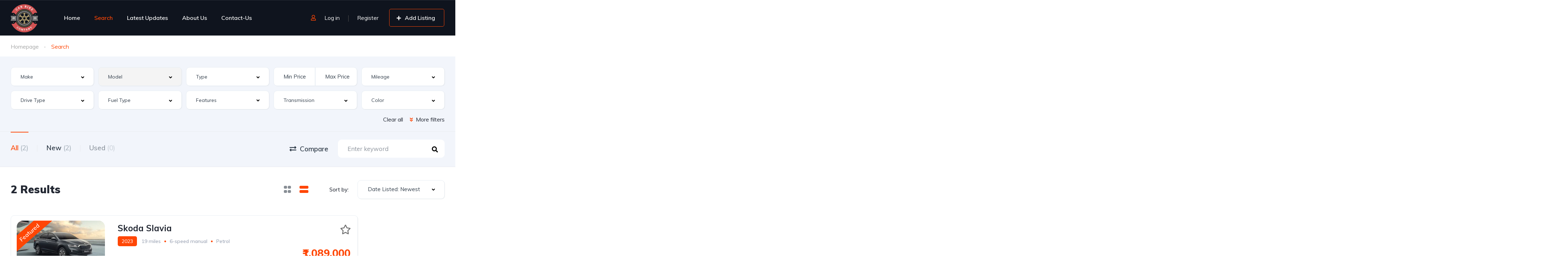

--- FILE ---
content_type: text/html; charset=UTF-8
request_url: https://www.carbikecompany.com/cars/search/?safety-features=asr-traction-control
body_size: 52363
content:
<!DOCTYPE html>
<html lang=en-US>
<head>
<meta charset=UTF-8>
<meta name=viewport content="width=device-width, initial-scale=1">
<link rel=profile href="http://gmpg.org/xfn/11">
<link rel=pingback href="https://www.carbikecompany.com/cars/xmlrpc.php">
<meta name=robots content='index, follow, max-image-preview:large, max-snippet:-1, max-video-preview:-1'/>
<script>window._wca=window._wca||[];</script>
<!-- This site is optimized with the Yoast SEO plugin v22.3 - https://yoast.com/wordpress/plugins/seo/ -->
<title>Listings Archive - Car &amp; Bike Company</title>
<link rel=canonical href="https://www.carbikecompany.com/cars/search/"/>
<link rel=next href="https://www.carbikecompany.com/cars/search/page/2/"/>
<meta property=og:locale content=en_US />
<meta property=og:type content=website />
<meta property=og:title content="Listings Archive - Car &amp; Bike Company"/>
<meta property=og:url content="https://www.carbikecompany.com/cars/search/"/>
<meta property=og:site_name content="Car &amp; Bike Company"/>
<meta name=twitter:card content=summary_large_image />
<script type="application/ld+json" class=yoast-schema-graph>{"@context":"https://schema.org","@graph":[{"@type":"CollectionPage","@id":"https://www.carbikecompany.com/cars/search/","url":"https://www.carbikecompany.com/cars/search/","name":"Listings Archive - Car &amp; Bike Company","isPartOf":{"@id":"https://www.carbikecompany.com/cars/#website"},"breadcrumb":{"@id":"https://www.carbikecompany.com/cars/search/#breadcrumb"},"inLanguage":"en-US"},{"@type":"BreadcrumbList","@id":"https://www.carbikecompany.com/cars/search/#breadcrumb","itemListElement":[{"@type":"ListItem","position":1,"name":"Home","item":"https://www.carbikecompany.com/cars/"},{"@type":"ListItem","position":2,"name":"Listings"}]},{"@type":"WebSite","@id":"https://www.carbikecompany.com/cars/#website","url":"https://www.carbikecompany.com/cars/","name":"Car & Bike Company","description":"Buy top model cars and bikes","publisher":{"@id":"https://www.carbikecompany.com/cars/#organization"},"potentialAction":[{"@type":"SearchAction","target":{"@type":"EntryPoint","urlTemplate":"https://www.carbikecompany.com/cars/?s={search_term_string}"},"query-input":"required name=search_term_string"}],"inLanguage":"en-US"},{"@type":"Organization","@id":"https://www.carbikecompany.com/cars/#organization","name":"Car & Bike Company","url":"https://www.carbikecompany.com/cars/","logo":{"@type":"ImageObject","inLanguage":"en-US","@id":"https://www.carbikecompany.com/cars/#/schema/logo/image/","url":"https://www.carbikecompany.com/cars/wp-content/uploads/sites/2/2024/03/cropped-Black-and-Gold-Retro-Car-Service-Circle-Logo.png","contentUrl":"https://www.carbikecompany.com/cars/wp-content/uploads/sites/2/2024/03/cropped-Black-and-Gold-Retro-Car-Service-Circle-Logo.png","width":512,"height":512,"caption":"Car & Bike Company"},"image":{"@id":"https://www.carbikecompany.com/cars/#/schema/logo/image/"}}]}</script>
<!-- / Yoast SEO plugin. -->
<link rel=dns-prefetch href='//stats.wp.com'/>
<link rel=dns-prefetch href='//fonts.googleapis.com'/>
<link rel=alternate type="application/rss+xml" title="Car &amp; Bike Company &raquo; Listings Feed" href="https://www.carbikecompany.com/cars/search/feed/"/>
<script type="text/javascript">window._wpemojiSettings={"baseUrl":"https:\/\/s.w.org\/images\/core\/emoji\/14.0.0\/72x72\/","ext":".png","svgUrl":"https:\/\/s.w.org\/images\/core\/emoji\/14.0.0\/svg\/","svgExt":".svg","source":{"concatemoji":"https:\/\/www.carbikecompany.com\/cars\/wp-includes\/js\/wp-emoji-release.min.js?ver=6.3.7"}};!function(i,n){var o,s,e;function c(e){try{var t={supportTests:e,timestamp:(new Date).valueOf()};sessionStorage.setItem(o,JSON.stringify(t))}catch(e){}}function p(e,t,n){e.clearRect(0,0,e.canvas.width,e.canvas.height),e.fillText(t,0,0);var t=new Uint32Array(e.getImageData(0,0,e.canvas.width,e.canvas.height).data),r=(e.clearRect(0,0,e.canvas.width,e.canvas.height),e.fillText(n,0,0),new Uint32Array(e.getImageData(0,0,e.canvas.width,e.canvas.height).data));return t.every(function(e,t){return e===r[t]})}function u(e,t,n){switch(t){case"flag":return n(e,"\ud83c\udff3\ufe0f\u200d\u26a7\ufe0f","\ud83c\udff3\ufe0f\u200b\u26a7\ufe0f")?!1:!n(e,"\ud83c\uddfa\ud83c\uddf3","\ud83c\uddfa\u200b\ud83c\uddf3")&&!n(e,"\ud83c\udff4\udb40\udc67\udb40\udc62\udb40\udc65\udb40\udc6e\udb40\udc67\udb40\udc7f","\ud83c\udff4\u200b\udb40\udc67\u200b\udb40\udc62\u200b\udb40\udc65\u200b\udb40\udc6e\u200b\udb40\udc67\u200b\udb40\udc7f");case"emoji":return!n(e,"\ud83e\udef1\ud83c\udffb\u200d\ud83e\udef2\ud83c\udfff","\ud83e\udef1\ud83c\udffb\u200b\ud83e\udef2\ud83c\udfff")}return!1}function f(e,t,n){var r="undefined"!=typeof WorkerGlobalScope&&self instanceof WorkerGlobalScope?new OffscreenCanvas(300,150):i.createElement("canvas"),a=r.getContext("2d",{willReadFrequently:!0}),o=(a.textBaseline="top",a.font="600 32px Arial",{});return e.forEach(function(e){o[e]=t(a,e,n)}),o}function t(e){var t=i.createElement("script");t.src=e,t.defer=!0,i.head.appendChild(t)}"undefined"!=typeof Promise&&(o="wpEmojiSettingsSupports",s=["flag","emoji"],n.supports={everything:!0,everythingExceptFlag:!0},e=new Promise(function(e){i.addEventListener("DOMContentLoaded",e,{once:!0})}),new Promise(function(t){var n=function(){try{var e=JSON.parse(sessionStorage.getItem(o));if("object"==typeof e&&"number"==typeof e.timestamp&&(new Date).valueOf()<e.timestamp+604800&&"object"==typeof e.supportTests)return e.supportTests}catch(e){}return null}();if(!n){if("undefined"!=typeof Worker&&"undefined"!=typeof OffscreenCanvas&&"undefined"!=typeof URL&&URL.createObjectURL&&"undefined"!=typeof Blob)try{var e="postMessage("+f.toString()+"("+[JSON.stringify(s),u.toString(),p.toString()].join(",")+"));",r=new Blob([e],{type:"text/javascript"}),a=new Worker(URL.createObjectURL(r),{name:"wpTestEmojiSupports"});return void(a.onmessage=function(e){c(n=e.data),a.terminate(),t(n)})}catch(e){}c(n=f(s,u,p))}t(n)}).then(function(e){for(var t in e)n.supports[t]=e[t],n.supports.everything=n.supports.everything&&n.supports[t],"flag"!==t&&(n.supports.everythingExceptFlag=n.supports.everythingExceptFlag&&n.supports[t]);n.supports.everythingExceptFlag=n.supports.everythingExceptFlag&&!n.supports.flag,n.DOMReady=!1,n.readyCallback=function(){n.DOMReady=!0}}).then(function(){return e}).then(function(){var e;n.supports.everything||(n.readyCallback(),(e=n.source||{}).concatemoji?t(e.concatemoji):e.wpemoji&&e.twemoji&&(t(e.twemoji),t(e.wpemoji)))}))}((window,document),window._wpemojiSettings);</script>
<!-- carbikecompany.com/cars is managing ads with Advanced Ads 1.51.3 --><script data-wpfc-render=false id=carbi-ready>window.advanced_ads_ready=function(e,a){a=a||"complete";var d=function(e){return"interactive"===a?"loading"!==e:"complete"===e};d(document.readyState)?e():document.addEventListener("readystatechange",(function(a){d(a.target.readyState)&&e()}),{once:"interactive"===a})},window.advanced_ads_ready_queue=window.advanced_ads_ready_queue||[];</script>
<style type="text/css">img.wp-smiley,img.emoji{display:inline!important;border:none!important;box-shadow:none!important;height:1em!important;width:1em!important;margin:0 .07em!important;vertical-align:-.1em!important;background:none!important;padding:0!important}</style>
<link rel=stylesheet id=elementor-frontend-css href='https://www.carbikecompany.com/cars/wp-content/uploads/sites/2/elementor/css/custom-frontend-lite.min.css?ver=1711629247' type='text/css' media=all />
<link rel=stylesheet id=elementor-post-11944-css href='https://www.carbikecompany.com/cars/wp-content/uploads/sites/2/elementor/css/post-11944.css?ver=1711631251' type='text/css' media=all />
<link rel=stylesheet id=elementor-post-12599-css href='https://www.carbikecompany.com/cars/wp-content/uploads/sites/2/elementor/css/post-12599.css?ver=1711629936' type='text/css' media=all />
<link rel=stylesheet id=happy-elementor-addons-12599-css href='https://www.carbikecompany.com/cars/wp-content/uploads/sites/2/happyaddons/css/ha-12599.css?ver=3.8.9.1711625649' type='text/css' media=all />
<link rel=stylesheet id=font-awesome-css href='https://www.carbikecompany.com/cars/wp-content/plugins/elementor/assets/lib/font-awesome/css/font-awesome.min.css?ver=4.7.0' type='text/css' media=all />
<style id=font-awesome-inline-css type='text/css'>[data-font="FontAwesome"]:before{font-family:'FontAwesome'!important;content:attr(data-icon)!important;speak:none!important;font-weight:normal!important;font-variant:normal!important;text-transform:none!important;line-height:1!important;font-style:normal!important;-webkit-font-smoothing:antialiased!important;-moz-osx-font-smoothing:grayscale!important}</style>
<link rel=stylesheet id=wp-block-library-css href='https://www.carbikecompany.com/cars/wp-includes/css/dist/block-library/style.min.css?ver=6.3.7' type='text/css' media=all />
<style id=wp-block-library-inline-css type='text/css'>.has-text-align-justify{text-align:justify}</style>
<link rel=stylesheet id=mediaelement-css href='https://www.carbikecompany.com/cars/wp-includes/js/mediaelement/mediaelementplayer-legacy.min.css?ver=4.2.17' type='text/css' media=all />
<link rel=stylesheet id=wp-mediaelement-css href='https://www.carbikecompany.com/cars/wp-includes/js/mediaelement/wp-mediaelement.min.css?ver=6.3.7' type='text/css' media=all />
<style id=classic-theme-styles-inline-css type='text/css'>.wp-block-button__link{color:#fff;background-color:#32373c;border-radius:9999px;box-shadow:none;text-decoration:none;padding:calc(.667em + 2px) calc(1.333em + 2px);font-size:1.125em}.wp-block-file__button{background:#32373c;color:#fff;text-decoration:none}</style>
<style id=global-styles-inline-css type='text/css'>body{--wp--preset--color--black:#000;--wp--preset--color--cyan-bluish-gray:#abb8c3;--wp--preset--color--white:#fff;--wp--preset--color--pale-pink:#f78da7;--wp--preset--color--vivid-red:#cf2e2e;--wp--preset--color--luminous-vivid-orange:#ff6900;--wp--preset--color--luminous-vivid-amber:#fcb900;--wp--preset--color--light-green-cyan:#7bdcb5;--wp--preset--color--vivid-green-cyan:#00d084;--wp--preset--color--pale-cyan-blue:#8ed1fc;--wp--preset--color--vivid-cyan-blue:#0693e3;--wp--preset--color--vivid-purple:#9b51e0;--wp--preset--gradient--vivid-cyan-blue-to-vivid-purple:linear-gradient(135deg,rgba(6,147,227,1) 0%,#9b51e0 100%);--wp--preset--gradient--light-green-cyan-to-vivid-green-cyan:linear-gradient(135deg,#7adcb4 0%,#00d082 100%);--wp--preset--gradient--luminous-vivid-amber-to-luminous-vivid-orange:linear-gradient(135deg,rgba(252,185,0,1) 0%,rgba(255,105,0,1) 100%);--wp--preset--gradient--luminous-vivid-orange-to-vivid-red:linear-gradient(135deg,rgba(255,105,0,1) 0%,#cf2e2e 100%);--wp--preset--gradient--very-light-gray-to-cyan-bluish-gray:linear-gradient(135deg,#eee 0%,#a9b8c3 100%);--wp--preset--gradient--cool-to-warm-spectrum:linear-gradient(135deg,#4aeadc 0%,#9778d1 20%,#cf2aba 40%,#ee2c82 60%,#fb6962 80%,#fef84c 100%);--wp--preset--gradient--blush-light-purple:linear-gradient(135deg,#ffceec 0%,#9896f0 100%);--wp--preset--gradient--blush-bordeaux:linear-gradient(135deg,#fecda5 0%,#fe2d2d 50%,#6b003e 100%);--wp--preset--gradient--luminous-dusk:linear-gradient(135deg,#ffcb70 0%,#c751c0 50%,#4158d0 100%);--wp--preset--gradient--pale-ocean:linear-gradient(135deg,#fff5cb 0%,#b6e3d4 50%,#33a7b5 100%);--wp--preset--gradient--electric-grass:linear-gradient(135deg,#caf880 0%,#71ce7e 100%);--wp--preset--gradient--midnight:linear-gradient(135deg,#020381 0%,#2874fc 100%);--wp--preset--font-size--small:13px;--wp--preset--font-size--medium:20px;--wp--preset--font-size--large:36px;--wp--preset--font-size--x-large:42px;--wp--preset--spacing--20:.44rem;--wp--preset--spacing--30:.67rem;--wp--preset--spacing--40:1rem;--wp--preset--spacing--50:1.5rem;--wp--preset--spacing--60:2.25rem;--wp--preset--spacing--70:3.38rem;--wp--preset--spacing--80:5.06rem;--wp--preset--shadow--natural:6px 6px 9px rgba(0,0,0,.2);--wp--preset--shadow--deep:12px 12px 50px rgba(0,0,0,.4);--wp--preset--shadow--sharp:6px 6px 0 rgba(0,0,0,.2);--wp--preset--shadow--outlined:6px 6px 0 -3px rgba(255,255,255,1) , 6px 6px rgba(0,0,0,1);--wp--preset--shadow--crisp:6px 6px 0 rgba(0,0,0,1)}:where(.is-layout-flex){gap:.5em}:where(.is-layout-grid){gap:.5em}body .is-layout-flow>.alignleft{float:left;margin-inline-start:0;margin-inline-end:2em}body .is-layout-flow>.alignright{float:right;margin-inline-start:2em;margin-inline-end:0}body .is-layout-flow>.aligncenter{margin-left:auto!important;margin-right:auto!important}body .is-layout-constrained>.alignleft{float:left;margin-inline-start:0;margin-inline-end:2em}body .is-layout-constrained>.alignright{float:right;margin-inline-start:2em;margin-inline-end:0}body .is-layout-constrained>.aligncenter{margin-left:auto!important;margin-right:auto!important}body .is-layout-constrained > :where(:not(.alignleft):not(.alignright):not(.alignfull)){max-width:var(--wp--style--global--content-size);margin-left:auto!important;margin-right:auto!important}body .is-layout-constrained>.alignwide{max-width:var(--wp--style--global--wide-size)}body .is-layout-flex{display:flex}body .is-layout-flex{flex-wrap:wrap;align-items:center}body .is-layout-flex>*{margin:0}body .is-layout-grid{display:grid}body .is-layout-grid>*{margin:0}:where(.wp-block-columns.is-layout-flex){gap:2em}:where(.wp-block-columns.is-layout-grid){gap:2em}:where(.wp-block-post-template.is-layout-flex){gap:1.25em}:where(.wp-block-post-template.is-layout-grid){gap:1.25em}.has-black-color{color:var(--wp--preset--color--black)!important}.has-cyan-bluish-gray-color{color:var(--wp--preset--color--cyan-bluish-gray)!important}.has-white-color{color:var(--wp--preset--color--white)!important}.has-pale-pink-color{color:var(--wp--preset--color--pale-pink)!important}.has-vivid-red-color{color:var(--wp--preset--color--vivid-red)!important}.has-luminous-vivid-orange-color{color:var(--wp--preset--color--luminous-vivid-orange)!important}.has-luminous-vivid-amber-color{color:var(--wp--preset--color--luminous-vivid-amber)!important}.has-light-green-cyan-color{color:var(--wp--preset--color--light-green-cyan)!important}.has-vivid-green-cyan-color{color:var(--wp--preset--color--vivid-green-cyan)!important}.has-pale-cyan-blue-color{color:var(--wp--preset--color--pale-cyan-blue)!important}.has-vivid-cyan-blue-color{color:var(--wp--preset--color--vivid-cyan-blue)!important}.has-vivid-purple-color{color:var(--wp--preset--color--vivid-purple)!important}.has-black-background-color{background-color:var(--wp--preset--color--black)!important}.has-cyan-bluish-gray-background-color{background-color:var(--wp--preset--color--cyan-bluish-gray)!important}.has-white-background-color{background-color:var(--wp--preset--color--white)!important}.has-pale-pink-background-color{background-color:var(--wp--preset--color--pale-pink)!important}.has-vivid-red-background-color{background-color:var(--wp--preset--color--vivid-red)!important}.has-luminous-vivid-orange-background-color{background-color:var(--wp--preset--color--luminous-vivid-orange)!important}.has-luminous-vivid-amber-background-color{background-color:var(--wp--preset--color--luminous-vivid-amber)!important}.has-light-green-cyan-background-color{background-color:var(--wp--preset--color--light-green-cyan)!important}.has-vivid-green-cyan-background-color{background-color:var(--wp--preset--color--vivid-green-cyan)!important}.has-pale-cyan-blue-background-color{background-color:var(--wp--preset--color--pale-cyan-blue)!important}.has-vivid-cyan-blue-background-color{background-color:var(--wp--preset--color--vivid-cyan-blue)!important}.has-vivid-purple-background-color{background-color:var(--wp--preset--color--vivid-purple)!important}.has-black-border-color{border-color:var(--wp--preset--color--black)!important}.has-cyan-bluish-gray-border-color{border-color:var(--wp--preset--color--cyan-bluish-gray)!important}.has-white-border-color{border-color:var(--wp--preset--color--white)!important}.has-pale-pink-border-color{border-color:var(--wp--preset--color--pale-pink)!important}.has-vivid-red-border-color{border-color:var(--wp--preset--color--vivid-red)!important}.has-luminous-vivid-orange-border-color{border-color:var(--wp--preset--color--luminous-vivid-orange)!important}.has-luminous-vivid-amber-border-color{border-color:var(--wp--preset--color--luminous-vivid-amber)!important}.has-light-green-cyan-border-color{border-color:var(--wp--preset--color--light-green-cyan)!important}.has-vivid-green-cyan-border-color{border-color:var(--wp--preset--color--vivid-green-cyan)!important}.has-pale-cyan-blue-border-color{border-color:var(--wp--preset--color--pale-cyan-blue)!important}.has-vivid-cyan-blue-border-color{border-color:var(--wp--preset--color--vivid-cyan-blue)!important}.has-vivid-purple-border-color{border-color:var(--wp--preset--color--vivid-purple)!important}.has-vivid-cyan-blue-to-vivid-purple-gradient-background{background:var(--wp--preset--gradient--vivid-cyan-blue-to-vivid-purple)!important}.has-light-green-cyan-to-vivid-green-cyan-gradient-background{background:var(--wp--preset--gradient--light-green-cyan-to-vivid-green-cyan)!important}.has-luminous-vivid-amber-to-luminous-vivid-orange-gradient-background{background:var(--wp--preset--gradient--luminous-vivid-amber-to-luminous-vivid-orange)!important}.has-luminous-vivid-orange-to-vivid-red-gradient-background{background:var(--wp--preset--gradient--luminous-vivid-orange-to-vivid-red)!important}.has-very-light-gray-to-cyan-bluish-gray-gradient-background{background:var(--wp--preset--gradient--very-light-gray-to-cyan-bluish-gray)!important}.has-cool-to-warm-spectrum-gradient-background{background:var(--wp--preset--gradient--cool-to-warm-spectrum)!important}.has-blush-light-purple-gradient-background{background:var(--wp--preset--gradient--blush-light-purple)!important}.has-blush-bordeaux-gradient-background{background:var(--wp--preset--gradient--blush-bordeaux)!important}.has-luminous-dusk-gradient-background{background:var(--wp--preset--gradient--luminous-dusk)!important}.has-pale-ocean-gradient-background{background:var(--wp--preset--gradient--pale-ocean)!important}.has-electric-grass-gradient-background{background:var(--wp--preset--gradient--electric-grass)!important}.has-midnight-gradient-background{background:var(--wp--preset--gradient--midnight)!important}.has-small-font-size{font-size:var(--wp--preset--font-size--small)!important}.has-medium-font-size{font-size:var(--wp--preset--font-size--medium)!important}.has-large-font-size{font-size:var(--wp--preset--font-size--large)!important}.has-x-large-font-size{font-size:var(--wp--preset--font-size--x-large)!important}.wp-block-navigation a:where(:not(.wp-element-button)){color:inherit}:where(.wp-block-post-template.is-layout-flex){gap:1.25em}:where(.wp-block-post-template.is-layout-grid){gap:1.25em}:where(.wp-block-columns.is-layout-flex){gap:2em}:where(.wp-block-columns.is-layout-grid){gap:2em}.wp-block-pullquote{font-size:1.5em;line-height:1.6}</style>
<link rel=stylesheet id=contact-form-7-css href='https://www.carbikecompany.com/cars/wp-content/plugins/contact-form-7/includes/css/styles.css?ver=5.9.3' type='text/css' media=all />
<link rel=stylesheet id=woocommerce-layout-css href='https://www.carbikecompany.com/cars/wp-content/plugins/woocommerce/assets/css/woocommerce-layout.css?ver=8.4.0' type='text/css' media=all />
<style id=woocommerce-layout-inline-css type='text/css'>.infinite-scroll .woocommerce-pagination{display:none}</style>
<link rel=stylesheet id=woocommerce-smallscreen-css href='https://www.carbikecompany.com/cars/wp-content/plugins/woocommerce/assets/css/woocommerce-smallscreen.css?ver=8.4.0' type='text/css' media='only screen and (max-width: 768px)'/>
<link rel=stylesheet id=woocommerce-general-css href='https://www.carbikecompany.com/cars/wp-content/plugins/woocommerce/assets/css/woocommerce.css?ver=8.4.0' type='text/css' media=all />
<style id=woocommerce-inline-inline-css type='text/css'>.woocommerce form .form-row .required{visibility:visible}</style>
<link rel=stylesheet id=elementor-icons-css href='https://www.carbikecompany.com/cars/wp-content/plugins/elementor/assets/lib/eicons/css/elementor-icons.min.css?ver=5.29.0' type='text/css' media=all />
<link rel=stylesheet id=swiper-css href='https://www.carbikecompany.com/cars/wp-content/plugins/elementor/assets/lib/swiper/v8/css/swiper.min.css?ver=8.4.5' type='text/css' media=all />
<link rel=stylesheet id=elementor-post-23407-css href='https://www.carbikecompany.com/cars/wp-content/uploads/sites/2/elementor/css/post-23407.css?ver=1711629247' type='text/css' media=all />
<link rel=stylesheet id=elementor-pro-css href='https://www.carbikecompany.com/cars/wp-content/uploads/sites/2/elementor/css/custom-pro-frontend-lite.min.css?ver=1711629247' type='text/css' media=all />
<link rel=stylesheet id=font-awesome-5-all-css href='https://www.carbikecompany.com/cars/wp-content/plugins/elementor/assets/lib/font-awesome/css/all.min.css?ver=3.20.3' type='text/css' media=all />
<link rel=stylesheet id=font-awesome-4-shim-css href='https://www.carbikecompany.com/cars/wp-content/plugins/elementor/assets/lib/font-awesome/css/v4-shims.min.css?ver=3.20.3' type='text/css' media=all />
<link rel=stylesheet id=happy-icons-css href='https://www.carbikecompany.com/cars/wp-content/plugins/happy-elementor-addons/assets/fonts/style.min.css?ver=3.8.9' type='text/css' media=all />
<link rel=stylesheet id=uacf7-frontend-style-css href='https://www.carbikecompany.com/cars/wp-content/plugins/ultimate-addons-for-contact-form-7/assets/css/uacf7-frontend.css?ver=6.3.7' type='text/css' media=all />
<link rel=stylesheet id=uacf7-fontawesome-4-css href='https://www.carbikecompany.com/cars/wp-content/plugins/ultimate-addons-for-contact-form-7/assets/admin/libs/font-awesome/fontawesome4/css/font-awesome.min.css?ver=1.0.0' type='text/css' media=all />
<link rel=stylesheet id=uacf7-fontawesome-5-css href='https://www.carbikecompany.com/cars/wp-content/plugins/ultimate-addons-for-contact-form-7/assets/admin/libs/font-awesome/fontawesome5/css/all.min.css?ver=1.0.0' type='text/css' media=all />
<link rel=stylesheet id=uacf7-fontawesome-6-css href='https://www.carbikecompany.com/cars/wp-content/plugins/ultimate-addons-for-contact-form-7/assets/admin/libs/font-awesome/fontawesome6/css/all.min.css?ver=1.0.0' type='text/css' media=all />
<link rel=stylesheet id=uacf7-remixicon-css href='https://www.carbikecompany.com/cars/wp-content/plugins/ultimate-addons-for-contact-form-7/assets/admin/libs/remixicon/remixicon.css?ver=1.0.0' type='text/css' media=all />
<link rel=stylesheet id=woo-variation-swatches-css href='https://www.carbikecompany.com/cars/wp-content/plugins/woo-variation-swatches/assets/css/frontend.min.css?ver=1711690476' type='text/css' media=all />
<style id=woo-variation-swatches-inline-css type='text/css'>
:root {
--wvs-tick:url("data:image/svg+xml;utf8,%3Csvg filter='drop-shadow(0px 0px 2px rgb(0 0 0 / .8))' xmlns='http://www.w3.org/2000/svg'  viewBox='0 0 30 30'%3E%3Cpath fill='none' stroke='%23ffffff' stroke-linecap='round' stroke-linejoin='round' stroke-width='4' d='M4 16L11 23 27 7'/%3E%3C/svg%3E");

--wvs-cross:url("data:image/svg+xml;utf8,%3Csvg filter='drop-shadow(0px 0px 5px rgb(255 255 255 / .6))' xmlns='http://www.w3.org/2000/svg' width='72px' height='72px' viewBox='0 0 24 24'%3E%3Cpath fill='none' stroke='%23ff0000' stroke-linecap='round' stroke-width='0.6' d='M5 5L19 19M19 5L5 19'/%3E%3C/svg%3E");
--wvs-single-product-item-width:30px;
--wvs-single-product-item-height:30px;
--wvs-single-product-item-font-size:16px}
</style>
<link rel=stylesheet id=yith_ywraq_frontend-css href='https://www.carbikecompany.com/cars/wp-content/plugins/yith-woocommerce-request-a-quote/assets/css/frontend.css?ver=2.31.0' type='text/css' media=all />
<style id=yith_ywraq_frontend-inline-css type='text/css'>.woocommerce .add-request-quote-button.button,.woocommerce .add-request-quote-button-addons.button,.yith-wceop-ywraq-button-wrapper .add-request-quote-button.button,.yith-wceop-ywraq-button-wrapper .add-request-quote-button-addons.button{background-color:#0066b4!important;color:#fff!important}.woocommerce .add-request-quote-button.button:hover,.woocommerce .add-request-quote-button-addons.button:hover,.yith-wceop-ywraq-button-wrapper .add-request-quote-button.button:hover,.yith-wceop-ywraq-button-wrapper .add-request-quote-button-addons.button:hover{background-color:#044a80!important;color:#fff!important}.woocommerce.single-product button.single_add_to_cart_button.button{margin-right:5px}.woocommerce.single-product .product .yith-ywraq-add-to-quote{display:inline-block;vertical-align:middle;margin-top:5px}</style>
<link rel=stylesheet id=vehica-css href='https://www.carbikecompany.com/cars/wp-content/themes/vehica/style.css?ver=1.0.79' type='text/css' media=all />
<style id=vehica-inline-css type='text/css'>body,textarea,input,button{font-family:'Muli',Arial,Helvetica,sans-serif!important}h1,h2,h3,h4,h5,h6{font-family:'Muli',Arial,Helvetica,sans-serif}:root{--primary:#ff4605;--primary-light:#fff0eb}</style>
<link rel=stylesheet id=elementor-icons-ekiticons-css href='https://www.carbikecompany.com/cars/wp-content/plugins/elementskit-lite/modules/elementskit-icon-pack/assets/css/ekiticons.css?ver=3.0.7' type='text/css' media=all />
<link rel=stylesheet id=elementskit-parallax-style-css href='https://www.carbikecompany.com/cars/wp-content/plugins/elementskit/modules/parallax/assets/css/style.css?ver=2.5.0' type='text/css' media=all />
<link rel=stylesheet id=elementor-icons-shared-0-css href='https://www.carbikecompany.com/cars/wp-content/plugins/elementor/assets/lib/font-awesome/css/fontawesome.min.css?ver=5.15.3' type='text/css' media=all />
<link rel=stylesheet id=elementor-icons-fa-regular-css href='https://www.carbikecompany.com/cars/wp-content/plugins/elementor/assets/lib/font-awesome/css/regular.min.css?ver=5.15.3' type='text/css' media=all />
<link rel=stylesheet id=elementor-icons-fa-solid-css href='https://www.carbikecompany.com/cars/wp-content/plugins/elementor/assets/lib/font-awesome/css/solid.min.css?ver=5.15.3' type='text/css' media=all />
<link rel=stylesheet id=elementor-icons-fa-brands-css href='https://www.carbikecompany.com/cars/wp-content/plugins/elementor/assets/lib/font-awesome/css/brands.min.css?ver=5.15.3' type='text/css' media=all />
<link rel=stylesheet id=vue-select-css href='https://www.carbikecompany.com/cars/wp-content/plugins/vehica-core/assets/css/vue-select.min.css?ver=6.3.7' type='text/css' media=all />
<link rel=stylesheet id=ekit-widget-styles-css href='https://www.carbikecompany.com/cars/wp-content/plugins/elementskit-lite/widgets/init/assets/css/widget-styles.css?ver=3.0.7' type='text/css' media=all />
<link rel=stylesheet id=ekit-widget-styles-pro-css href='https://www.carbikecompany.com/cars/wp-content/plugins/elementskit/widgets/init/assets/css/widget-styles-pro.css?ver=2.5.0' type='text/css' media=all />
<link rel=stylesheet id=ekit-responsive-css href='https://www.carbikecompany.com/cars/wp-content/plugins/elementskit-lite/widgets/init/assets/css/responsive.css?ver=3.0.7' type='text/css' media=all />
<link rel=stylesheet id=google-font-muli-css href='https://fonts.googleapis.com/css?family=Muli%3A300%2C300italic%2C400%2C400italic%2C500%2C500italic%2C600%2C600italic%2C700%2C700italic%2C800%2C800italic%2C900%2C900italic&#038;ver=6.3.7' type='text/css' media=all />
<link rel=stylesheet id=google-fonts-1-css href='https://fonts.googleapis.com/css?family=Lato%3A100%2C100italic%2C200%2C200italic%2C300%2C300italic%2C400%2C400italic%2C500%2C500italic%2C600%2C600italic%2C700%2C700italic%2C800%2C800italic%2C900%2C900italic%7CPoppins%3A100%2C100italic%2C200%2C200italic%2C300%2C300italic%2C400%2C400italic%2C500%2C500italic%2C600%2C600italic%2C700%2C700italic%2C800%2C800italic%2C900%2C900italic&#038;display=auto&#038;ver=6.3.7' type='text/css' media=all />
<link rel=stylesheet id=jetpack_css-css href='https://www.carbikecompany.com/cars/wp-content/plugins/jetpack/css/jetpack.css?ver=12.6.3' type='text/css' media=all />
<link rel=preconnect href="https://fonts.gstatic.com/" crossorigin><!--n2css--><script src="https://www.carbikecompany.com/cars/wp-includes/js/dist/vendor,_wp-polyfill-inert.min.js,qver==3.1.2+vendor,_regenerator-runtime.min.js,qver==0.13.11+vendor,_wp-polyfill.min.js,qver==3.15.0+hooks.min.js,qver==c6aec9a8d4e5a5d543a1.pagespeed.jc.jLcF5Roy4T.js"></script><script>eval(mod_pagespeed_Kgo7VgiDW6);</script>
<script>eval(mod_pagespeed_bNdBOlqcsT);</script>
<script>eval(mod_pagespeed_nMDqqed_Oo);</script>
<script>eval(mod_pagespeed_IuPgvNvuFn);</script>
<script type='text/javascript' src='https://stats.wp.com/w.js?ver=202547' id=woo-tracks-js></script>
<script type='text/javascript' src='https://www.carbikecompany.com/cars/wp-includes/js/jquery/jquery.min.js,qver=3.7.0.pagespeed.jm.8AhWdhs0DE.js' id=jquery-core-js></script>
<script src="https://www.carbikecompany.com/cars/wp-includes,_js,_jquery,_jquery-migrate.min.js,qver==3.4.1+wp-content,_plugins,_woocommerce,_assets,_js,_jquery-blockui,_jquery.blockUI.min.js,qver==2.7.0-wc.8.4.0.pagespeed.jc.7NvxUJgwg2.js"></script><script>eval(mod_pagespeed_6RkOO1PkCv);</script>
<script>eval(mod_pagespeed_Jo9X$DRoLL);</script>
<script type='text/javascript' id=wc-add-to-cart-js-extra>var wc_add_to_cart_params={"ajax_url":"\/cars\/wp-admin\/admin-ajax.php","wc_ajax_url":"\/cars\/?wc-ajax=%%endpoint%%","i18n_view_cart":"View cart","cart_url":"https:\/\/www.carbikecompany.com\/cars\/vehica_config\/seller\/","is_cart":"","cart_redirect_after_add":"no"};</script>
<script type='text/javascript' src='https://www.carbikecompany.com/cars/wp-content/plugins/woocommerce/assets/js/frontend/add-to-cart.min.js?ver=8.4.0' id=wc-add-to-cart-js defer data-wp-strategy=defer></script>
<script type='text/javascript' id=js-cookie-js defer data-wp-strategy=defer>!function(e){var n=!1;if("function"==typeof define&&define.amd&&(define(e),n=!0),"object"==typeof exports&&(module.exports=e(),n=!0),!n){var o=window.Cookies,t=window.Cookies=e();t.noConflict=function(){return window.Cookies=o,t}}}(function(){function e(){for(var e=0,n={};e<arguments.length;e++){var o=arguments[e];for(var t in o)n[t]=o[t]}return n}return function n(o){function t(n,r,i){var c;if("undefined"!=typeof document){if(arguments.length>1){if("number"==typeof(i=e({path:"/"},t.defaults,i)).expires){var a=new Date;a.setMilliseconds(a.getMilliseconds()+864e5*i.expires),i.expires=a}i.expires=i.expires?i.expires.toUTCString():"";try{c=JSON.stringify(r),/^[\{\[]/.test(c)&&(r=c)}catch(m){}r=o.write?o.write(r,n):encodeURIComponent(String(r)).replace(/%(23|24|26|2B|3A|3C|3E|3D|2F|3F|40|5B|5D|5E|60|7B|7D|7C)/g,decodeURIComponent),n=(n=(n=encodeURIComponent(String(n))).replace(/%(23|24|26|2B|5E|60|7C)/g,decodeURIComponent)).replace(/[\(\)]/g,escape);var f="";for(var s in i)i[s]&&(f+="; "+s,!0!==i[s]&&(f+="="+i[s]));return document.cookie=n+"="+r+f}n||(c={});for(var p=document.cookie?document.cookie.split("; "):[],d=/(%[0-9A-Z]{2})+/g,u=0;u<p.length;u++){var l=p[u].split("="),C=l.slice(1).join("=");'"'===C.charAt(0)&&(C=C.slice(1,-1));try{var g=l[0].replace(d,decodeURIComponent);if(C=o.read?o.read(C,g):o(C,g)||C.replace(d,decodeURIComponent),this.json)try{C=JSON.parse(C)}catch(m){}if(n===g){c=C;break}n||(c[g]=C)}catch(m){}}return c}}return t.set=t,t.get=function(e){return t.call(t,e)},t.getJSON=function(){return t.apply({json:!0},[].slice.call(arguments))},t.defaults={},t.remove=function(n,o){t(n,"",e(o,{expires:-1}))},t.withConverter=n,t}(function(){})});</script>
<script type='text/javascript' id=woocommerce-js-extra>var woocommerce_params={"ajax_url":"\/cars\/wp-admin\/admin-ajax.php","wc_ajax_url":"\/cars\/?wc-ajax=%%endpoint%%"};</script>
<script type='text/javascript' src='https://www.carbikecompany.com/cars/wp-content/plugins/woocommerce/assets/js/frontend/woocommerce.min.js?ver=8.4.0' id=woocommerce-js defer data-wp-strategy=defer></script>
<script type='text/javascript' src='https://www.carbikecompany.com/cars/wp-content/plugins/elementor/assets/lib/font-awesome/js/v4-shims.min.js,qver=3.20.3.pagespeed.jm.4qTzQsvts1.js' id=font-awesome-4-shim-js></script>
<script defer type='text/javascript' src='https://stats.wp.com/s-202547.js' id=woocommerce-analytics-js></script>
<script type='text/javascript' src='https://www.carbikecompany.com/cars/wp-content/plugins/elementskit/modules/parallax/assets/js/jarallax.js,qver=2.5.0.pagespeed.jm.yNKPeb3TgM.js' id=jarallax-js></script>
<script id=lazysizes-js-before type="text/javascript">window.lazySizesConfig=window.lazySizesConfig||{};window.lazySizesConfig.loadMode=1
window.lazySizesConfig.init=0</script>
<script type='text/javascript' src='https://www.carbikecompany.com/cars/wp-content/plugins/vehica-core/assets/js/lazysizes.min.js,qver=6.3.7.pagespeed.jm.LBW1gg25gl.js' id=lazysizes-js></script>
<link rel="https://api.w.org/" href="https://www.carbikecompany.com/cars/wp-json/"/><link rel=EditURI type="application/rsd+xml" title=RSD href="https://www.carbikecompany.com/cars/xmlrpc.php?rsd"/>
<meta name=generator content="WordPress 6.3.7"/>
<meta name=generator content="WooCommerce 8.4.0"/>
<meta name=generator content="Site Kit by Google 1.123.0"/>	<style>img#wpstats{display:none}</style>
<noscript><style>.woocommerce-product-gallery{opacity:1!important}</style></noscript>
<meta name=generator content="Elementor 3.20.3; features: e_optimized_assets_loading, e_optimized_css_loading, additional_custom_breakpoints, block_editor_assets_optimize, e_image_loading_optimization; settings: css_print_method-external, google_font-enabled, font_display-auto">
<script type="text/javascript">var elementskit_module_parallax_url="https://www.carbikecompany.com/cars/wp-content/plugins/elementskit/modules/parallax/"</script>
<style id=uagb-style-frontend-24039>.uag-blocks-common-selector{z-index:var(--z-index-desktop)!important}@media (max-width:976px){.uag-blocks-common-selector{z-index:var(--z-index-tablet)!important}}@media (max-width:767px){.uag-blocks-common-selector{z-index:var(--z-index-mobile)!important}}</style><style id=uagb-style-frontend-24032>.uag-blocks-common-selector{z-index:var(--z-index-desktop)!important}@media (max-width:976px){.uag-blocks-common-selector{z-index:var(--z-index-tablet)!important}}@media (max-width:767px){.uag-blocks-common-selector{z-index:var(--z-index-mobile)!important}}</style><style id=uagb-style-frontend-24027>.uag-blocks-common-selector{z-index:var(--z-index-desktop)!important}@media (max-width:976px){.uag-blocks-common-selector{z-index:var(--z-index-tablet)!important}}@media (max-width:767px){.uag-blocks-common-selector{z-index:var(--z-index-mobile)!important}}</style><style id=uagb-style-frontend-24022>.uag-blocks-common-selector{z-index:var(--z-index-desktop)!important}@media (max-width:976px){.uag-blocks-common-selector{z-index:var(--z-index-tablet)!important}}@media (max-width:767px){.uag-blocks-common-selector{z-index:var(--z-index-mobile)!important}}</style><style id=uagb-style-frontend-24017>.uag-blocks-common-selector{z-index:var(--z-index-desktop)!important}@media (max-width:976px){.uag-blocks-common-selector{z-index:var(--z-index-tablet)!important}}@media (max-width:767px){.uag-blocks-common-selector{z-index:var(--z-index-mobile)!important}}</style><style id=uagb-style-frontend-24010>.uag-blocks-common-selector{z-index:var(--z-index-desktop)!important}@media (max-width:976px){.uag-blocks-common-selector{z-index:var(--z-index-tablet)!important}}@media (max-width:767px){.uag-blocks-common-selector{z-index:var(--z-index-mobile)!important}}</style><style id=uagb-style-frontend-24000>.uag-blocks-common-selector{z-index:var(--z-index-desktop)!important}@media (max-width:976px){.uag-blocks-common-selector{z-index:var(--z-index-tablet)!important}}@media (max-width:767px){.uag-blocks-common-selector{z-index:var(--z-index-mobile)!important}}</style><style id=uagb-style-frontend-23992>.uag-blocks-common-selector{z-index:var(--z-index-desktop)!important}@media (max-width:976px){.uag-blocks-common-selector{z-index:var(--z-index-tablet)!important}}@media (max-width:767px){.uag-blocks-common-selector{z-index:var(--z-index-mobile)!important}}</style><style id=uagb-style-frontend-23985>.uag-blocks-common-selector{z-index:var(--z-index-desktop)!important}@media (max-width:976px){.uag-blocks-common-selector{z-index:var(--z-index-tablet)!important}}@media (max-width:767px){.uag-blocks-common-selector{z-index:var(--z-index-mobile)!important}}</style><style id=uagb-style-frontend-23977>.uag-blocks-common-selector{z-index:var(--z-index-desktop)!important}@media (max-width:976px){.uag-blocks-common-selector{z-index:var(--z-index-tablet)!important}}@media (max-width:767px){.uag-blocks-common-selector{z-index:var(--z-index-mobile)!important}}</style><style id=uagb-style-frontend-23972>.uag-blocks-common-selector{z-index:var(--z-index-desktop)!important}@media (max-width:976px){.uag-blocks-common-selector{z-index:var(--z-index-tablet)!important}}@media (max-width:767px){.uag-blocks-common-selector{z-index:var(--z-index-mobile)!important}}</style><style id=uagb-style-frontend-23966>.uag-blocks-common-selector{z-index:var(--z-index-desktop)!important}@media (max-width:976px){.uag-blocks-common-selector{z-index:var(--z-index-tablet)!important}}@media (max-width:767px){.uag-blocks-common-selector{z-index:var(--z-index-mobile)!important}}</style><style id=uagb-style-frontend-23957>.uag-blocks-common-selector{z-index:var(--z-index-desktop)!important}@media (max-width:976px){.uag-blocks-common-selector{z-index:var(--z-index-tablet)!important}}@media (max-width:767px){.uag-blocks-common-selector{z-index:var(--z-index-mobile)!important}}</style><style id=uagb-style-frontend-23951>.uag-blocks-common-selector{z-index:var(--z-index-desktop)!important}@media (max-width:976px){.uag-blocks-common-selector{z-index:var(--z-index-tablet)!important}}@media (max-width:767px){.uag-blocks-common-selector{z-index:var(--z-index-mobile)!important}}</style><style id=uagb-style-frontend-23941>.uag-blocks-common-selector{z-index:var(--z-index-desktop)!important}@media (max-width:976px){.uag-blocks-common-selector{z-index:var(--z-index-tablet)!important}}@media (max-width:767px){.uag-blocks-common-selector{z-index:var(--z-index-mobile)!important}}</style><style id=uagb-style-frontend-23934>.uag-blocks-common-selector{z-index:var(--z-index-desktop)!important}@media (max-width:976px){.uag-blocks-common-selector{z-index:var(--z-index-tablet)!important}}@media (max-width:767px){.uag-blocks-common-selector{z-index:var(--z-index-mobile)!important}}</style><style id=uagb-style-frontend-23918>.uag-blocks-common-selector{z-index:var(--z-index-desktop)!important}@media (max-width:976px){.uag-blocks-common-selector{z-index:var(--z-index-tablet)!important}}@media (max-width:767px){.uag-blocks-common-selector{z-index:var(--z-index-mobile)!important}}</style><style id=uagb-style-frontend-23900>.uag-blocks-common-selector{z-index:var(--z-index-desktop)!important}@media (max-width:976px){.uag-blocks-common-selector{z-index:var(--z-index-tablet)!important}}@media (max-width:767px){.uag-blocks-common-selector{z-index:var(--z-index-mobile)!important}}</style><style id=uagb-style-frontend-23889>.uag-blocks-common-selector{z-index:var(--z-index-desktop)!important}@media (max-width:976px){.uag-blocks-common-selector{z-index:var(--z-index-tablet)!important}}@media (max-width:767px){.uag-blocks-common-selector{z-index:var(--z-index-mobile)!important}}</style><style id=uagb-style-frontend-23880>.uag-blocks-common-selector{z-index:var(--z-index-desktop)!important}@media (max-width:976px){.uag-blocks-common-selector{z-index:var(--z-index-tablet)!important}}@media (max-width:767px){.uag-blocks-common-selector{z-index:var(--z-index-mobile)!important}}</style><link rel=icon href="https://www.carbikecompany.com/cars/wp-content/uploads/sites/2/2024/03/cropped-Black-and-Gold-Retro-Car-Service-Circle-Logo-32x32.png" sizes=32x32 />
<link rel=icon href="https://www.carbikecompany.com/cars/wp-content/uploads/sites/2/2024/03/cropped-Black-and-Gold-Retro-Car-Service-Circle-Logo-192x192.png" sizes=192x192 />
<link rel=apple-touch-icon href="https://www.carbikecompany.com/cars/wp-content/uploads/sites/2/2024/03/cropped-Black-and-Gold-Retro-Car-Service-Circle-Logo-180x180.png"/>
<meta name=msapplication-TileImage content="https://www.carbikecompany.com/cars/wp-content/uploads/sites/2/2024/03/cropped-Black-and-Gold-Retro-Car-Service-Circle-Logo-270x270.png"/>
<style type="text/css" id=wp-custom-css>.elementor-12599 .elementor-element.elementor-element-c5bb9ce .vehica-logo img{max-height:150px!important;height:79px}.elementor-13444 .elementor-element.elementor-element-c5bb9ce .vehica-logo img{max-height:54px;height:65px;max-height:66px!important}.vehica-menu__wrapper .vehica-logo img{width:auto;max-height:66px!important}</style>
</head>
<body class="archive post-type-archive post-type-archive-vehica_car wp-custom-logo theme-vehica woocommerce-no-js vehica-version-1.0.79 vehica-menu-sticky woo-variation-swatches wvs-behavior-blur wvs-theme-vehica wvs-show-label wvs-tooltip elementor-default elementor-kit-23407 aa-prefix-carbi-"><noscript><meta HTTP-EQUIV="refresh" content="0;url='https://www.carbikecompany.com/cars/search/?safety-features=asr-traction-control&amp;PageSpeed=noscript'" /><style><!--table,div,span,font,p{display:none} --></style><div style="display:block">Please click <a href="https://www.carbikecompany.com/cars/search/?safety-features=asr-traction-control&amp;PageSpeed=noscript">here</a> if you are not redirected within a few seconds.</div></noscript>
<div data-elementor-type=wp-post data-elementor-id=12599 class="elementor elementor-12599">
<section class="elementor-section elementor-top-section elementor-element elementor-element-97f8a3c elementor-section-stretched elementor-section-full_width elementor-section-height-default elementor-section-height-default" data-id=97f8a3c data-element_type=section data-settings="{&quot;stretch_section&quot;:&quot;section-stretched&quot;,&quot;background_background&quot;:&quot;classic&quot;,&quot;_ha_eqh_enable&quot;:false}">
<div class="elementor-container elementor-column-gap-default">
<div class="elementor-column elementor-col-100 elementor-top-column elementor-element elementor-element-73bbc28" data-id=73bbc28 data-element_type=column>
<div class="elementor-widget-wrap elementor-element-populated">
<div class="elementor-element elementor-element-c5bb9ce elementor-widget elementor-widget-vehica_menu_general_widget" data-id=c5bb9ce data-element_type=widget data-settings="{&quot;logo_max_height&quot;:{&quot;unit&quot;:&quot;px&quot;,&quot;size&quot;:32,&quot;sizes&quot;:[]},&quot;logo_max_height_tablet&quot;:{&quot;unit&quot;:&quot;px&quot;,&quot;size&quot;:32,&quot;sizes&quot;:[]},&quot;logo_max_height_mobile&quot;:{&quot;unit&quot;:&quot;px&quot;,&quot;size&quot;:&quot;&quot;,&quot;sizes&quot;:[]},&quot;sticky_logo_height&quot;:{&quot;unit&quot;:&quot;px&quot;,&quot;size&quot;:&quot;&quot;,&quot;sizes&quot;:[]},&quot;sticky_logo_height_tablet&quot;:{&quot;unit&quot;:&quot;px&quot;,&quot;size&quot;:&quot;&quot;,&quot;sizes&quot;:[]},&quot;sticky_logo_height_mobile&quot;:{&quot;unit&quot;:&quot;px&quot;,&quot;size&quot;:&quot;&quot;,&quot;sizes&quot;:[]},&quot;button_border_radius&quot;:{&quot;unit&quot;:&quot;px&quot;,&quot;top&quot;:&quot;&quot;,&quot;right&quot;:&quot;&quot;,&quot;bottom&quot;:&quot;&quot;,&quot;left&quot;:&quot;&quot;,&quot;isLinked&quot;:true},&quot;button_border_radius_tablet&quot;:{&quot;unit&quot;:&quot;px&quot;,&quot;top&quot;:&quot;&quot;,&quot;right&quot;:&quot;&quot;,&quot;bottom&quot;:&quot;&quot;,&quot;left&quot;:&quot;&quot;,&quot;isLinked&quot;:true},&quot;button_border_radius_mobile&quot;:{&quot;unit&quot;:&quot;px&quot;,&quot;top&quot;:&quot;&quot;,&quot;right&quot;:&quot;&quot;,&quot;bottom&quot;:&quot;&quot;,&quot;left&quot;:&quot;&quot;,&quot;isLinked&quot;:true},&quot;button_border_radius_hover&quot;:{&quot;unit&quot;:&quot;px&quot;,&quot;top&quot;:&quot;&quot;,&quot;right&quot;:&quot;&quot;,&quot;bottom&quot;:&quot;&quot;,&quot;left&quot;:&quot;&quot;,&quot;isLinked&quot;:true},&quot;button_border_radius_hover_tablet&quot;:{&quot;unit&quot;:&quot;px&quot;,&quot;top&quot;:&quot;&quot;,&quot;right&quot;:&quot;&quot;,&quot;bottom&quot;:&quot;&quot;,&quot;left&quot;:&quot;&quot;,&quot;isLinked&quot;:true},&quot;button_border_radius_hover_mobile&quot;:{&quot;unit&quot;:&quot;px&quot;,&quot;top&quot;:&quot;&quot;,&quot;right&quot;:&quot;&quot;,&quot;bottom&quot;:&quot;&quot;,&quot;left&quot;:&quot;&quot;,&quot;isLinked&quot;:true},&quot;button_mobile_border_radius&quot;:{&quot;unit&quot;:&quot;px&quot;,&quot;top&quot;:&quot;&quot;,&quot;right&quot;:&quot;&quot;,&quot;bottom&quot;:&quot;&quot;,&quot;left&quot;:&quot;&quot;,&quot;isLinked&quot;:true},&quot;button_mobile_border_radius_tablet&quot;:{&quot;unit&quot;:&quot;px&quot;,&quot;top&quot;:&quot;&quot;,&quot;right&quot;:&quot;&quot;,&quot;bottom&quot;:&quot;&quot;,&quot;left&quot;:&quot;&quot;,&quot;isLinked&quot;:true},&quot;button_mobile_border_radius_mobile&quot;:{&quot;unit&quot;:&quot;px&quot;,&quot;top&quot;:&quot;&quot;,&quot;right&quot;:&quot;&quot;,&quot;bottom&quot;:&quot;&quot;,&quot;left&quot;:&quot;&quot;,&quot;isLinked&quot;:true},&quot;button_mobile_border_radius_hover&quot;:{&quot;unit&quot;:&quot;px&quot;,&quot;top&quot;:&quot;&quot;,&quot;right&quot;:&quot;&quot;,&quot;bottom&quot;:&quot;&quot;,&quot;left&quot;:&quot;&quot;,&quot;isLinked&quot;:true},&quot;button_mobile_border_radius_hover_tablet&quot;:{&quot;unit&quot;:&quot;px&quot;,&quot;top&quot;:&quot;&quot;,&quot;right&quot;:&quot;&quot;,&quot;bottom&quot;:&quot;&quot;,&quot;left&quot;:&quot;&quot;,&quot;isLinked&quot;:true},&quot;button_mobile_border_radius_hover_mobile&quot;:{&quot;unit&quot;:&quot;px&quot;,&quot;top&quot;:&quot;&quot;,&quot;right&quot;:&quot;&quot;,&quot;bottom&quot;:&quot;&quot;,&quot;left&quot;:&quot;&quot;,&quot;isLinked&quot;:true},&quot;ekit_we_effect_on&quot;:&quot;none&quot;}" data-widget_type=vehica_menu_general_widget.default>
<div class=elementor-widget-container>
<header class="vehica-app vehica-header vehica-header--with-submit-button vehica-header--with-dashboard-link">
<div class="vehica-hide-mobile vehica-hide-tablet">
<div class=vehica-menu__desktop>
<div class=vehica-menu__wrapper>
<div class=vehica-menu__left>
<div class=vehica-logo>
<a href="https://www.carbikecompany.com/cars" title="Car &amp; Bike Company">
<img src="https://www.carbikecompany.com/cars/wp-content/uploads/sites/2/2024/03/Black-and-Gold-Retro-Car-Service-Circle-Logo.png" alt="Car &amp; Bike Company">
</a>
</div>
<div class="vehica-logo vehica-logo--sticky">
<a href="https://www.carbikecompany.com/cars" title="Car &amp; Bike Company">
<img src="https://www.carbikecompany.com/cars/wp-content/uploads/sites/2/2024/03/xcropped-Black-and-Gold-Retro-Car-Service-Circle-Logo.png.pagespeed.ic.C5jly0jrNt.webp" alt="Car &amp; Bike Company">
</a>
</div>
<div class=vehica-menu__container>
<div class=vehica-menu-hover></div>
<div id=vehica-menu class=vehica-menu><div id=vehica-menu-element-menu-item-1-13772 class="menu-item menu-item-type-post_type menu-item-object-page menu-item-home menu-item-13772 vehica-menu-item-depth-0">
<a href="https://www.carbikecompany.com/cars/" title=Home class=vehica-menu__link>
Home </a>
</div>
<div id=vehica-menu-element-menu-item-1-18298 class="menu-item menu-item-type-post_type_archive menu-item-object-vehica_car current-menu-item menu-item-18298 vehica-menu-item-depth-0">
<a href="https://www.carbikecompany.com/cars/search/" title=Search class=vehica-menu__link>
Search </a>
</div>
<div id=vehica-menu-element-menu-item-1-23931 class="menu-item menu-item-type-custom menu-item-object-custom menu-item-23931 vehica-menu-item-depth-0">
<a href="https://www.carbikecompany.com/latest-updates/" title="Latest Updates" class=vehica-menu__link>
Latest Updates </a>
</div>
<div id=vehica-menu-element-menu-item-1-23932 class="menu-item menu-item-type-custom menu-item-object-custom menu-item-23932 vehica-menu-item-depth-0">
<a href="https://www.carbikecompany.com/about-us/" title="About  Us" class=vehica-menu__link>
About Us </a>
</div>
<div id=vehica-menu-element-menu-item-1-23933 class="menu-item menu-item-type-custom menu-item-object-custom menu-item-23933 vehica-menu-item-depth-0">
<a href="https://www.carbikecompany.com/contact-us/" title=Contact-Us class=vehica-menu__link>
Contact-Us </a>
</div>
</div> </div>
</div>
<div class=vehica-menu__sticky-submit>
<div class="vehica-top-bar__element vehica-top-bar__element--panel">
<div class=vehica-menu-desktop-login-register-link>
<span class=vehica-menu-desktop-login-register-link__user-icon>
<i class="far fa-user"></i>
</span>
<div class=vehica-menu-item-depth-0>
<a href="https://www.carbikecompany.com/cars/login-register/">
<span class="vehica-menu-desktop-login-register-link__login-text vehica-menu-item-depth-0">
Log in </span>
</a>
</div>
<span class=vehica-menu-desktop-login-register-link__separator></span>
<div class=vehica-menu-item-depth-0>
<a href="https://www.carbikecompany.com/cars/login-register/">
<span class="vehica-menu-desktop-login-register-link__register-text vehica-menu-item-depth-0">
Register </span>
</a>
</div>
</div>
</div>
<a class="vehica-button vehica-button--menu-submit" href="https://www.carbikecompany.com/cars/panel/?action=create">
<span class=vehica-menu-item-depth-0>
<i class="fas fa-plus"></i>
<span>Add Listing</span>
</span>
</a>
</div>
</div>
</div>
</div>
<div class=vehica-hide-desktop>
<div class="vehica-mobile-menu__wrapper vehica-hide-desktop">
<div class=vehica-mobile-menu__hamburger>
<vehica-mobile-menu>
<div slot-scope=menu>
<svg @click.prevent=menu.onShow xmlns="http://www.w3.org/2000/svg" width=20 height=15 viewBox="0 0 28 21" class=vehica-menu-icon>
<g id=vehica-menu-svg transform="translate(-11925 99)">
<rect id=Op_component_1 data-name="Op component 1" width=28 height=4.2 rx=1.5 transform="translate(11925 -99)" fill="#ff4605"/>
<rect id=Op_component_2 data-name="Op component 2" width=19.6 height=4.2 rx=1.5 transform="translate(11925 -90.6)" fill="#ff4605"/>
<rect id=Op_component_3 data-name="Op component 3" width=14 height=4.2 rx=1.5 transform="translate(11925 -82.2)" fill="#ff4605"/>
</g>
</svg>
<template>
<div :class="{'vehica-active': menu.show}" class=vehica-mobile-menu__open>
<div class=vehica-mobile-menu__open__content>
<div class=vehica-mobile-menu__open__top>
<div class=vehica-mobile-menu__open__top__submit-button>
<a href="https://www.carbikecompany.com/cars/panel/?action=create" class=vehica-button>
<i class="fas fa-plus"></i>
Add Listing </a>
</div>
<div class=vehica-mobile-menu__open__top__x>
<svg @click=menu.onShow xmlns="http://www.w3.org/2000/svg" width=20.124 height=21.636 viewBox="0 0 20.124 21.636">
<g id=close transform="translate(-11872.422 99.636)">
<path id=Path_19 data-name="Path 19" d="M20.163-1.122a2.038,2.038,0,0,1,.61,1.388A1.989,1.989,0,0,1,20.05,1.79a2.4,2.4,0,0,1-1.653.649,2.116,2.116,0,0,1-1.637-.754l-6.034-6.94-6.1,6.94a2.18,2.18,0,0,1-1.637.754A2.364,2.364,0,0,1,1.37,1.79,1.989,1.989,0,0,1,.648.266a2.02,2.02,0,0,1,.578-1.388l6.58-7.363L1.45-15.636a2.038,2.038,0,0,1-.61-1.388,1.989,1.989,0,0,1,.722-1.524A2.364,2.364,0,0,1,3.184-19.2a2.177,2.177,0,0,1,1.669.785l5.874,6.669,5.809-6.669A2.177,2.177,0,0,1,18.2-19.2a2.364,2.364,0,0,1,1.621.649,1.989,1.989,0,0,1,.722,1.524,2.02,2.02,0,0,1-.578,1.388L13.615-8.485Z" transform="translate(11871.773 -80.439)" fill="#ff4605"/>
</g>
</svg>
</div>
</div>
<div class=vehica-mobile-menu__nav>
<div id=vehica-menu-mobile class=vehica-menu><div id=vehica-menu-element-menu-item-2-13772 class="menu-item menu-item-type-post_type menu-item-object-page menu-item-home menu-item-13772 vehica-menu-item-depth-0">
<a href="https://www.carbikecompany.com/cars/" title=Home class=vehica-menu__link>
Home </a>
</div>
<div id=vehica-menu-element-menu-item-2-18298 class="menu-item menu-item-type-post_type_archive menu-item-object-vehica_car current-menu-item menu-item-18298 vehica-menu-item-depth-0">
<a href="https://www.carbikecompany.com/cars/search/" title=Search class=vehica-menu__link>
Search </a>
</div>
<div id=vehica-menu-element-menu-item-2-23931 class="menu-item menu-item-type-custom menu-item-object-custom menu-item-23931 vehica-menu-item-depth-0">
<a href="https://www.carbikecompany.com/latest-updates/" title="Latest Updates" class=vehica-menu__link>
Latest Updates </a>
</div>
<div id=vehica-menu-element-menu-item-2-23932 class="menu-item menu-item-type-custom menu-item-object-custom menu-item-23932 vehica-menu-item-depth-0">
<a href="https://www.carbikecompany.com/about-us/" title="About  Us" class=vehica-menu__link>
About Us </a>
</div>
<div id=vehica-menu-element-menu-item-2-23933 class="menu-item menu-item-type-custom menu-item-object-custom menu-item-23933 vehica-menu-item-depth-0">
<a href="https://www.carbikecompany.com/contact-us/" title=Contact-Us class=vehica-menu__link>
Contact-Us </a>
</div>
</div> </div>
<div class=vehica-mobile-menu__info>
<a href="mailto:info@carbikecompany">
<i class="far fa-envelope vehica-text-primary"></i> info@carbikecompany </a>
</div>
</div>
</div>
<div class=vehica-mobile-menu-mask></div>
</template>
</div>
</vehica-mobile-menu>
</div>
<div class=vehica-mobile-menu__logo>
<div class=vehica-logo>
<a href="https://www.carbikecompany.com/cars" title="Car &amp; Bike Company">
<img src="https://www.carbikecompany.com/cars/wp-content/uploads/sites/2/2024/03/Black-and-Gold-Retro-Car-Service-Circle-Logo.png" alt="Car &amp; Bike Company">
</a>
</div>
</div>
<div class=vehica-mobile-menu__login>
<a href="https://www.carbikecompany.com/cars/login-register/">
<i class="fas fa-user-friends fa-2x"></i>
</a>
</div>
</div>
</div>
</header>	</div>
</div>
</div>
</div>
</div>
</section>
<section class="elementor-section elementor-top-section elementor-element elementor-element-1cd3f209 elementor-section-stretched elementor-section-full_width elementor-section-height-default elementor-section-height-default" data-id=1cd3f209 data-element_type=section data-settings="{&quot;stretch_section&quot;:&quot;section-stretched&quot;,&quot;_ha_eqh_enable&quot;:false}">
<div class="elementor-container elementor-column-gap-no">
<div class="elementor-column elementor-col-100 elementor-top-column elementor-element elementor-element-e7c5937" data-id=e7c5937 data-element_type=column>
<div class="elementor-widget-wrap elementor-element-populated">
<div class="elementor-element elementor-element-723b5cfd elementor-widget elementor-widget-vehica_template_content" data-id=723b5cfd data-element_type=widget data-settings="{&quot;ekit_we_effect_on&quot;:&quot;none&quot;}" data-widget_type=vehica_template_content.default>
<div class=elementor-widget-container>
<div data-elementor-type=wp-post data-elementor-id=11944 class="elementor elementor-11944">
<section class="elementor-section elementor-top-section elementor-element elementor-element-9a6579a elementor-section-boxed elementor-section-height-default elementor-section-height-default" data-id=9a6579a data-element_type=section data-settings="{&quot;_ha_eqh_enable&quot;:false}">
<div class="elementor-container elementor-column-gap-default">
<div class="elementor-column elementor-col-100 elementor-top-column elementor-element elementor-element-90c914f" data-id=90c914f data-element_type=column>
<div class="elementor-widget-wrap elementor-element-populated">
<div class="elementor-element elementor-element-7041fbf elementor-widget elementor-widget-vehica_breadcrumbs_general_widget" data-id=7041fbf data-element_type=widget data-settings="{&quot;ekit_we_effect_on&quot;:&quot;none&quot;}" data-widget_type=vehica_breadcrumbs_general_widget.default>
<div class=elementor-widget-container>
<div class=vehica-app>
<vehica-breadcrumbs :taxonomies="[{&quot;id&quot;:6659,&quot;key&quot;:&quot;vehica_6659&quot;,&quot;name&quot;:&quot;Make&quot;,&quot;type&quot;:&quot;taxonomy&quot;,&quot;prettyType&quot;:&quot;taxonomy&quot;,&quot;typeName&quot;:&quot;Taxonomy&quot;,&quot;isRequired&quot;:false,&quot;editLink&quot;:&quot;https:\/\/www.carbikecompany.com\/cars\/wp-admin\/admin.php?page=vehica_6659&amp;vehica_type=field&quot;,&quot;rewritable&quot;:true,&quot;parentTaxonomy&quot;:[],&quot;rewrite&quot;:&quot;make&quot;,&quot;allowMultiple&quot;:false,&quot;fieldsDependencyEnabled&quot;:false,&quot;create&quot;:true,&quot;allowNewValues&quot;:false,&quot;parent&quot;:[]},{&quot;id&quot;:6660,&quot;key&quot;:&quot;vehica_6660&quot;,&quot;name&quot;:&quot;Model&quot;,&quot;type&quot;:&quot;taxonomy&quot;,&quot;prettyType&quot;:&quot;taxonomy&quot;,&quot;typeName&quot;:&quot;Taxonomy&quot;,&quot;isRequired&quot;:false,&quot;editLink&quot;:&quot;https:\/\/www.carbikecompany.com\/cars\/wp-admin\/admin.php?page=vehica_6660&amp;vehica_type=field&quot;,&quot;rewritable&quot;:true,&quot;parentTaxonomy&quot;:[6659],&quot;rewrite&quot;:&quot;model&quot;,&quot;allowMultiple&quot;:false,&quot;fieldsDependencyEnabled&quot;:false,&quot;create&quot;:true,&quot;allowNewValues&quot;:false,&quot;parent&quot;:[6659]}]">
<div slot-scope=props class=vehica-breadcrumbs-wrapper v-dragscroll.pass=true>
<div class=vehica-breadcrumbs>
<div class=vehica-breadcrumbs__single>
<a class=vehica-breadcrumbs__link href="https://www.carbikecompany.com/cars" title=Homepage>
Homepage </a>
<span class=vehica-breadcrumbs__separator></span>
</div>
<div class=vehica-breadcrumbs__single>
<span v-if="props.breadcrumbs.length === 0" class=vehica-breadcrumbs__last>
Search </span>
<template v-if="props.breadcrumbs.length > 0">
<a class=vehica-breadcrumbs__link href="https://www.carbikecompany.com/cars/search/" title=Search>
Search </a>
<span class=vehica-breadcrumbs__separator></span>
</template>
</div>
<template>
<div v-for="(breadcrumbs, mainIndex) in props.breadcrumbs" class=vehica-breadcrumbs__single>
<span v-for="(breadcrumb, index) in breadcrumbs" :key=breadcrumb.name>
<template v-if="index > 0">,</template>
<template v-if="mainIndex + 1 < props.breadcrumbs.length">
<a class=vehica-breadcrumbs__link :href=breadcrumb.link :title=breadcrumb.name>
{{ breadcrumb.name }}
</a>
</template>
<template v-if="mainIndex + 1 >= props.breadcrumbs.length">
<span>
{{ breadcrumb.name }}
</span>
</template>
</span>
<span v-if="mainIndex + 1 < props.breadcrumbs.length" class=vehica-breadcrumbs__separator></span>
</div>
</template>
</div>
</div>
</vehica-breadcrumbs>
</div>	</div>
</div>
</div>
</div>
</div>
</section>
<section class="elementor-section elementor-top-section elementor-element elementor-element-1518201 elementor-section-stretched elementor-section-full_width elementor-section-height-default elementor-section-height-default" data-id=1518201 data-element_type=section data-settings="{&quot;stretch_section&quot;:&quot;section-stretched&quot;,&quot;_ha_eqh_enable&quot;:false}">
<div class="elementor-container elementor-column-gap-default">
<div class="elementor-column elementor-col-100 elementor-top-column elementor-element elementor-element-582487b" data-id=582487b data-element_type=column>
<div class="elementor-widget-wrap elementor-element-populated">
<div class="elementor-element elementor-element-2c06e3c elementor-widget elementor-widget-vehica_search_listing_car_archive_widget" data-id=2c06e3c data-element_type=widget data-settings="{&quot;ekit_we_effect_on&quot;:&quot;none&quot;}" data-widget_type=vehica_search_listing_car_archive_widget.default>
<div class=elementor-widget-container>
<div class="vehica-app vehica-search-form-loading">
<vehica-query-cars request-url="https://www.carbikecompany.com/cars/wp-admin/admin-ajax.php?action=vehica_car_results" :limit=12 sort-by-rewrite=sort-by keyword-rewrite=keyword initial-sort-by=newest default-sort-by=newest :initial-results-count=2 initial-formatted-results-count=2 :initial-terms-count="[{&quot;id&quot;:2072,&quot;count&quot;:2},{&quot;id&quot;:&quot;vehica_6654&quot;,&quot;count&quot;:2},{&quot;id&quot;:3076,&quot;count&quot;:1},{&quot;id&quot;:3189,&quot;count&quot;:1},{&quot;id&quot;:&quot;vehica_6655&quot;,&quot;count&quot;:2},{&quot;id&quot;:2590,&quot;count&quot;:1},{&quot;id&quot;:3190,&quot;count&quot;:1},{&quot;id&quot;:&quot;vehica_6659&quot;,&quot;count&quot;:2},{&quot;id&quot;:2515,&quot;count&quot;:1},{&quot;id&quot;:3207,&quot;count&quot;:1},{&quot;id&quot;:&quot;vehica_6660&quot;,&quot;count&quot;:2},{&quot;id&quot;:&quot;vehica_6657&quot;,&quot;count&quot;:2},{&quot;id&quot;:2075,&quot;count&quot;:2},{&quot;id&quot;:&quot;vehica_6661&quot;,&quot;count&quot;:2},{&quot;id&quot;:2813,&quot;count&quot;:1},{&quot;id&quot;:&quot;vehica_6662&quot;,&quot;count&quot;:2},{&quot;id&quot;:2107,&quot;count&quot;:1},{&quot;id&quot;:2727,&quot;count&quot;:1},{&quot;id&quot;:&quot;vehica_6663&quot;,&quot;count&quot;:2},{&quot;id&quot;:2402,&quot;count&quot;:1},{&quot;id&quot;:2499,&quot;count&quot;:1},{&quot;id&quot;:&quot;vehica_12974&quot;,&quot;count&quot;:2},{&quot;id&quot;:3077,&quot;count&quot;:1},{&quot;id&quot;:3208,&quot;count&quot;:1},{&quot;id&quot;:&quot;vehica_6666&quot;,&quot;count&quot;:2},{&quot;id&quot;:2698,&quot;count&quot;:2},{&quot;id&quot;:&quot;vehica_12770&quot;,&quot;count&quot;:2},{&quot;id&quot;:2674,&quot;count&quot;:1},{&quot;id&quot;:2835,&quot;count&quot;:1},{&quot;id&quot;:3078,&quot;count&quot;:1},{&quot;id&quot;:3079,&quot;count&quot;:1},{&quot;id&quot;:3080,&quot;count&quot;:1},{&quot;id&quot;:3081,&quot;count&quot;:1},{&quot;id&quot;:3082,&quot;count&quot;:1},{&quot;id&quot;:3083,&quot;count&quot;:1},{&quot;id&quot;:3084,&quot;count&quot;:1},{&quot;id&quot;:3085,&quot;count&quot;:1},{&quot;id&quot;:3086,&quot;count&quot;:1},{&quot;id&quot;:&quot;vehica_6670&quot;,&quot;count&quot;:2},{&quot;id&quot;:2532,&quot;count&quot;:2},{&quot;id&quot;:2789,&quot;count&quot;:2},{&quot;id&quot;:2826,&quot;count&quot;:2},{&quot;id&quot;:2827,&quot;count&quot;:2},{&quot;id&quot;:2828,&quot;count&quot;:2},{&quot;id&quot;:2988,&quot;count&quot;:2},{&quot;id&quot;:3074,&quot;count&quot;:2},{&quot;id&quot;:3075,&quot;count&quot;:1},{&quot;id&quot;:2681,&quot;count&quot;:1},{&quot;id&quot;:2787,&quot;count&quot;:1},{&quot;id&quot;:2794,&quot;count&quot;:1},{&quot;id&quot;:2810,&quot;count&quot;:1},{&quot;id&quot;:2845,&quot;count&quot;:1},{&quot;id&quot;:2861,&quot;count&quot;:1},{&quot;id&quot;:2862,&quot;count&quot;:1},{&quot;id&quot;:2863,&quot;count&quot;:1},{&quot;id&quot;:2864,&quot;count&quot;:1},{&quot;id&quot;:2866,&quot;count&quot;:1},{&quot;id&quot;:3209,&quot;count&quot;:1},{&quot;id&quot;:3210,&quot;count&quot;:1},{&quot;id&quot;:3211,&quot;count&quot;:1},{&quot;id&quot;:3212,&quot;count&quot;:1},{&quot;id&quot;:&quot;vehica_12723&quot;,&quot;count&quot;:2}]" :initial-filters="[{&quot;id&quot;:12723,&quot;key&quot;:&quot;vehica_12723&quot;,&quot;rewrite&quot;:&quot;safety-features&quot;,&quot;name&quot;:&quot;Safety Features&quot;,&quot;values&quot;:[{&quot;id&quot;:3074,&quot;key&quot;:&quot;vehica_3074&quot;,&quot;name&quot;:&quot;ASR \/ Traction Control&quot;,&quot;value&quot;:&quot;asr-traction-control&quot;,&quot;link&quot;:&quot;https:\/\/www.carbikecompany.com\/cars\/search\/?safety-features=asr-traction-control&quot;,&quot;taxonomy&quot;:&quot;vehica_12723&quot;,&quot;relations&quot;:{&quot;0&quot;:&quot;vehica_custom_field_6654&quot;,&quot;1&quot;:&quot;vehica_custom_field_6655&quot;,&quot;2&quot;:&quot;vehica_custom_field_6659&quot;,&quot;3&quot;:&quot;vehica_custom_field_6660&quot;,&quot;4&quot;:&quot;vehica_custom_field_6656&quot;,&quot;5&quot;:&quot;vehica_custom_field_14696&quot;,&quot;6&quot;:&quot;vehica_custom_field_6657&quot;,&quot;7&quot;:&quot;vehica_custom_field_6661&quot;,&quot;8&quot;:&quot;vehica_custom_field_6662&quot;,&quot;9&quot;:&quot;vehica_custom_field_6663&quot;,&quot;10&quot;:&quot;vehica_custom_field_6664&quot;,&quot;11&quot;:&quot;vehica_custom_field_6665&quot;,&quot;12&quot;:&quot;vehica_custom_field_12974&quot;,&quot;13&quot;:&quot;vehica_custom_field_6666&quot;,&quot;14&quot;:&quot;vehica_custom_field_12770&quot;,&quot;15&quot;:&quot;vehica_custom_field_6670&quot;,&quot;17&quot;:&quot;vehica_custom_field_6671&quot;,&quot;18&quot;:&quot;vehica_custom_field_6673&quot;,&quot;19&quot;:&quot;vehica_custom_field_6674&quot;,&quot;20&quot;:&quot;vehica_custom_field_16721&quot;,&quot;21&quot;:&quot;vehica_custom_field_18820&quot;}}],&quot;type&quot;:&quot;taxonomy&quot;}]" :additional-settings="{&quot;base_url&quot;:&quot;https:\/\/www.carbikecompany.com\/cars\/search\/&quot;}" :card-config="{&quot;type&quot;:&quot;vehica_card_v3&quot;,&quot;showLabels&quot;:true}" :taxonomy-terms-count-ids="[6659,6660,6655,6661,6663,6670,6662,6666,12770,12723,12974,6654]" initial-keyword="" view=vehica_card_v3 primary-taxonomy-key=vehica_6654 :initial-page=1 base-url="https://www.carbikecompany.com/cars/search/" content-class=vehica-inventory-v1__row-grid>
<div slot-scope=searchFormProps>
<div class=vehica-inventory-v1 :class="{'vehica-inventory-v1__is-advanced': searchFormProps.showAdvanced, 'vehica-inventory-v1__is-reloading': searchFormProps.isReloading}">
<div @click.prevent=searchFormProps.showMobileMenu class=vehica-inventory-v1__mobile-button-options :class="{'vehica-inventory-v1__mobile-button-options--active': searchFormProps.filtersCount > 0}">
<button>
Filters <template>({{ searchFormProps.filtersCount }})</template>
</button>
</div>
<div class=vehica-inventory-v1__top>
<div class=vehica-inventory-v1__top__inner>
<vehica-show-advanced-fields>
<div slot-scope=showAdvancedFields class=vehica-results__fields :class="{'vehica-results__fields--mobile-open': searchFormProps.mobileMenu}">
<div class=vehica-results__fields__mobile-section-top>
<h3 class=vehica-results__fields__mobile-section-top__title>
Filters </h3>
<h4 class=vehica-results__fields__mobile-section-top__subtitle>
<template>
<span class=vehica-results__fields__mobile-section-top__subtitle__number>
{{ searchFormProps.resultsCount }}
</span>
</template>
<span class=vehica-results__fields__mobile-section-top__subtitle__label>
Results </span>
<span v-if="searchFormProps.filtersCount > 0" @click=searchFormProps.reset class=vehica-results__fields__mobile-section-top__subtitle__clear>
Clear all </span>
</h4>
<div @click.prevent=searchFormProps.hideMobileMenu class=vehica-results__fields__mobile-section-top__close>
<i class="fa fa-times-circle"></i>
</div>
</div>
<div class="vehica-results__field vehica-relation-field">
<vehica-taxonomy-search-field :taxonomy="{&quot;name&quot;:&quot;Make&quot;,&quot;key&quot;:&quot;vehica_6659&quot;,&quot;id&quot;:6659,&quot;parent&quot;:[],&quot;rewrite&quot;:&quot;make&quot;}" :filters=searchFormProps.filters :terms="[{&quot;id&quot;:2482,&quot;key&quot;:&quot;vehica_2482&quot;,&quot;name&quot;:&quot;Hyundai&quot;,&quot;slug&quot;:&quot;hyundai&quot;,&quot;link&quot;:&quot;https:\/\/www.carbikecompany.com\/cars\/search\/hyundai\/?&quot;,&quot;postsNumber&quot;:9,&quot;type&quot;:&quot;vehica_term&quot;,&quot;parentTerm&quot;:false,&quot;carsEndpoint&quot;:&quot;https:\/\/www.carbikecompany.com\/cars\/wp-json\/vehica\/v1\/cars?make=hyundai&quot;,&quot;taxonomy&quot;:&quot;make&quot;,&quot;taxonomyKey&quot;:&quot;vehica_6659&quot;},{&quot;id&quot;:2481,&quot;key&quot;:&quot;vehica_2481&quot;,&quot;name&quot;:&quot;Maruti Suzuki&quot;,&quot;slug&quot;:&quot;maruti-suzuki&quot;,&quot;link&quot;:&quot;https:\/\/www.carbikecompany.com\/cars\/search\/maruti-suzuki\/?&quot;,&quot;postsNumber&quot;:9,&quot;type&quot;:&quot;vehica_term&quot;,&quot;parentTerm&quot;:false,&quot;carsEndpoint&quot;:&quot;https:\/\/www.carbikecompany.com\/cars\/wp-json\/vehica\/v1\/cars?make=maruti-suzuki&quot;,&quot;taxonomy&quot;:&quot;make&quot;,&quot;taxonomyKey&quot;:&quot;vehica_6659&quot;},{&quot;id&quot;:2590,&quot;key&quot;:&quot;vehica_2590&quot;,&quot;name&quot;:&quot;Tata&quot;,&quot;slug&quot;:&quot;tata&quot;,&quot;link&quot;:&quot;https:\/\/www.carbikecompany.com\/cars\/search\/tata\/?&quot;,&quot;postsNumber&quot;:6,&quot;type&quot;:&quot;vehica_term&quot;,&quot;parentTerm&quot;:false,&quot;carsEndpoint&quot;:&quot;https:\/\/www.carbikecompany.com\/cars\/wp-json\/vehica\/v1\/cars?make=tata&quot;,&quot;taxonomy&quot;:&quot;make&quot;,&quot;taxonomyKey&quot;:&quot;vehica_6659&quot;},{&quot;id&quot;:2934,&quot;key&quot;:&quot;vehica_2934&quot;,&quot;name&quot;:&quot;Mahindra&quot;,&quot;slug&quot;:&quot;mahindra&quot;,&quot;link&quot;:&quot;https:\/\/www.carbikecompany.com\/cars\/search\/mahindra\/?&quot;,&quot;postsNumber&quot;:5,&quot;type&quot;:&quot;vehica_term&quot;,&quot;parentTerm&quot;:false,&quot;carsEndpoint&quot;:&quot;https:\/\/www.carbikecompany.com\/cars\/wp-json\/vehica\/v1\/cars?make=mahindra&quot;,&quot;taxonomy&quot;:&quot;make&quot;,&quot;taxonomyKey&quot;:&quot;vehica_6659&quot;},{&quot;id&quot;:2480,&quot;key&quot;:&quot;vehica_2480&quot;,&quot;name&quot;:&quot;Honda&quot;,&quot;slug&quot;:&quot;honda&quot;,&quot;link&quot;:&quot;https:\/\/www.carbikecompany.com\/cars\/search\/honda\/?&quot;,&quot;postsNumber&quot;:4,&quot;type&quot;:&quot;vehica_term&quot;,&quot;parentTerm&quot;:false,&quot;carsEndpoint&quot;:&quot;https:\/\/www.carbikecompany.com\/cars\/wp-json\/vehica\/v1\/cars?make=honda&quot;,&quot;taxonomy&quot;:&quot;make&quot;,&quot;taxonomyKey&quot;:&quot;vehica_6659&quot;},{&quot;id&quot;:2593,&quot;key&quot;:&quot;vehica_2593&quot;,&quot;name&quot;:&quot;MG&quot;,&quot;slug&quot;:&quot;mg&quot;,&quot;link&quot;:&quot;https:\/\/www.carbikecompany.com\/cars\/search\/mg\/?&quot;,&quot;postsNumber&quot;:4,&quot;type&quot;:&quot;vehica_term&quot;,&quot;parentTerm&quot;:false,&quot;carsEndpoint&quot;:&quot;https:\/\/www.carbikecompany.com\/cars\/wp-json\/vehica\/v1\/cars?make=mg&quot;,&quot;taxonomy&quot;:&quot;make&quot;,&quot;taxonomyKey&quot;:&quot;vehica_6659&quot;},{&quot;id&quot;:3160,&quot;key&quot;:&quot;vehica_3160&quot;,&quot;name&quot;:&quot;Renault&quot;,&quot;slug&quot;:&quot;renault&quot;,&quot;link&quot;:&quot;https:\/\/www.carbikecompany.com\/cars\/search\/renault\/?&quot;,&quot;postsNumber&quot;:3,&quot;type&quot;:&quot;vehica_term&quot;,&quot;parentTerm&quot;:false,&quot;carsEndpoint&quot;:&quot;https:\/\/www.carbikecompany.com\/cars\/wp-json\/vehica\/v1\/cars?make=renault&quot;,&quot;taxonomy&quot;:&quot;make&quot;,&quot;taxonomyKey&quot;:&quot;vehica_6659&quot;},{&quot;id&quot;:2514,&quot;key&quot;:&quot;vehica_2514&quot;,&quot;name&quot;:&quot;tatamotors&quot;,&quot;slug&quot;:&quot;tatamotors&quot;,&quot;link&quot;:&quot;https:\/\/www.carbikecompany.com\/cars\/search\/tatamotors\/?&quot;,&quot;postsNumber&quot;:3,&quot;type&quot;:&quot;vehica_term&quot;,&quot;parentTerm&quot;:false,&quot;carsEndpoint&quot;:&quot;https:\/\/www.carbikecompany.com\/cars\/wp-json\/vehica\/v1\/cars?make=tatamotors&quot;,&quot;taxonomy&quot;:&quot;make&quot;,&quot;taxonomyKey&quot;:&quot;vehica_6659&quot;},{&quot;id&quot;:3190,&quot;key&quot;:&quot;vehica_3190&quot;,&quot;name&quot;:&quot;Skoda&quot;,&quot;slug&quot;:&quot;skoda&quot;,&quot;link&quot;:&quot;https:\/\/www.carbikecompany.com\/cars\/search\/skoda\/?&quot;,&quot;postsNumber&quot;:2,&quot;type&quot;:&quot;vehica_term&quot;,&quot;parentTerm&quot;:false,&quot;carsEndpoint&quot;:&quot;https:\/\/www.carbikecompany.com\/cars\/wp-json\/vehica\/v1\/cars?make=skoda&quot;,&quot;taxonomy&quot;:&quot;make&quot;,&quot;taxonomyKey&quot;:&quot;vehica_6659&quot;},{&quot;id&quot;:3021,&quot;key&quot;:&quot;vehica_3021&quot;,&quot;name&quot;:&quot;Toyota&quot;,&quot;slug&quot;:&quot;toyota&quot;,&quot;link&quot;:&quot;https:\/\/www.carbikecompany.com\/cars\/search\/toyota\/?&quot;,&quot;postsNumber&quot;:2,&quot;type&quot;:&quot;vehica_term&quot;,&quot;parentTerm&quot;:false,&quot;carsEndpoint&quot;:&quot;https:\/\/www.carbikecompany.com\/cars\/wp-json\/vehica\/v1\/cars?make=toyota&quot;,&quot;taxonomy&quot;:&quot;make&quot;,&quot;taxonomyKey&quot;:&quot;vehica_6659&quot;},{&quot;id&quot;:2504,&quot;key&quot;:&quot;vehica_2504&quot;,&quot;name&quot;:&quot;Toyota Bharat&quot;,&quot;slug&quot;:&quot;toyota-bharat&quot;,&quot;link&quot;:&quot;https:\/\/www.carbikecompany.com\/cars\/search\/toyota-bharat\/?&quot;,&quot;postsNumber&quot;:2,&quot;type&quot;:&quot;vehica_term&quot;,&quot;parentTerm&quot;:false,&quot;carsEndpoint&quot;:&quot;https:\/\/www.carbikecompany.com\/cars\/wp-json\/vehica\/v1\/cars?make=toyota-bharat&quot;,&quot;taxonomy&quot;:&quot;make&quot;,&quot;taxonomyKey&quot;:&quot;vehica_6659&quot;},{&quot;id&quot;:2489,&quot;key&quot;:&quot;vehica_2489&quot;,&quot;name&quot;:&quot;i20&quot;,&quot;slug&quot;:&quot;i20&quot;,&quot;link&quot;:&quot;https:\/\/www.carbikecompany.com\/cars\/search\/i20\/?&quot;,&quot;postsNumber&quot;:1,&quot;type&quot;:&quot;vehica_term&quot;,&quot;parentTerm&quot;:false,&quot;carsEndpoint&quot;:&quot;https:\/\/www.carbikecompany.com\/cars\/wp-json\/vehica\/v1\/cars?make=i20&quot;,&quot;taxonomy&quot;:&quot;make&quot;,&quot;taxonomyKey&quot;:&quot;vehica_6659&quot;},{&quot;id&quot;:2725,&quot;key&quot;:&quot;vehica_2725&quot;,&quot;name&quot;:&quot;KIA&quot;,&quot;slug&quot;:&quot;kia&quot;,&quot;link&quot;:&quot;https:\/\/www.carbikecompany.com\/cars\/search\/kia\/?&quot;,&quot;postsNumber&quot;:1,&quot;type&quot;:&quot;vehica_term&quot;,&quot;parentTerm&quot;:false,&quot;carsEndpoint&quot;:&quot;https:\/\/www.carbikecompany.com\/cars\/wp-json\/vehica\/v1\/cars?make=kia&quot;,&quot;taxonomy&quot;:&quot;make&quot;,&quot;taxonomyKey&quot;:&quot;vehica_6659&quot;},{&quot;id&quot;:2339,&quot;key&quot;:&quot;vehica_2339&quot;,&quot;name&quot;:&quot;Audi&quot;,&quot;slug&quot;:&quot;audi&quot;,&quot;link&quot;:&quot;https:\/\/www.carbikecompany.com\/cars\/search\/audi\/?&quot;,&quot;postsNumber&quot;:0,&quot;type&quot;:&quot;vehica_term&quot;,&quot;parentTerm&quot;:false,&quot;carsEndpoint&quot;:&quot;https:\/\/www.carbikecompany.com\/cars\/wp-json\/vehica\/v1\/cars?make=audi&quot;,&quot;taxonomy&quot;:&quot;make&quot;,&quot;taxonomyKey&quot;:&quot;vehica_6659&quot;},{&quot;id&quot;:2348,&quot;key&quot;:&quot;vehica_2348&quot;,&quot;name&quot;:&quot;Bentley&quot;,&quot;slug&quot;:&quot;bentley&quot;,&quot;link&quot;:&quot;https:\/\/www.carbikecompany.com\/cars\/search\/bentley\/?&quot;,&quot;postsNumber&quot;:0,&quot;type&quot;:&quot;vehica_term&quot;,&quot;parentTerm&quot;:false,&quot;carsEndpoint&quot;:&quot;https:\/\/www.carbikecompany.com\/cars\/wp-json\/vehica\/v1\/cars?make=bentley&quot;,&quot;taxonomy&quot;:&quot;make&quot;,&quot;taxonomyKey&quot;:&quot;vehica_6659&quot;},{&quot;id&quot;:2341,&quot;key&quot;:&quot;vehica_2341&quot;,&quot;name&quot;:&quot;BMW&quot;,&quot;slug&quot;:&quot;bmw&quot;,&quot;link&quot;:&quot;https:\/\/www.carbikecompany.com\/cars\/search\/bmw\/?&quot;,&quot;postsNumber&quot;:0,&quot;type&quot;:&quot;vehica_term&quot;,&quot;parentTerm&quot;:false,&quot;carsEndpoint&quot;:&quot;https:\/\/www.carbikecompany.com\/cars\/wp-json\/vehica\/v1\/cars?make=bmw&quot;,&quot;taxonomy&quot;:&quot;make&quot;,&quot;taxonomyKey&quot;:&quot;vehica_6659&quot;},{&quot;id&quot;:2350,&quot;key&quot;:&quot;vehica_2350&quot;,&quot;name&quot;:&quot;Cadillac&quot;,&quot;slug&quot;:&quot;cadillac&quot;,&quot;link&quot;:&quot;https:\/\/www.carbikecompany.com\/cars\/search\/cadillac\/?&quot;,&quot;postsNumber&quot;:0,&quot;type&quot;:&quot;vehica_term&quot;,&quot;parentTerm&quot;:false,&quot;carsEndpoint&quot;:&quot;https:\/\/www.carbikecompany.com\/cars\/wp-json\/vehica\/v1\/cars?make=cadillac&quot;,&quot;taxonomy&quot;:&quot;make&quot;,&quot;taxonomyKey&quot;:&quot;vehica_6659&quot;},{&quot;id&quot;:2335,&quot;key&quot;:&quot;vehica_2335&quot;,&quot;name&quot;:&quot;Chevrolet&quot;,&quot;slug&quot;:&quot;chevrolet&quot;,&quot;link&quot;:&quot;https:\/\/www.carbikecompany.com\/cars\/search\/chevrolet\/?&quot;,&quot;postsNumber&quot;:0,&quot;type&quot;:&quot;vehica_term&quot;,&quot;parentTerm&quot;:false,&quot;carsEndpoint&quot;:&quot;https:\/\/www.carbikecompany.com\/cars\/wp-json\/vehica\/v1\/cars?make=chevrolet&quot;,&quot;taxonomy&quot;:&quot;make&quot;,&quot;taxonomyKey&quot;:&quot;vehica_6659&quot;},{&quot;id&quot;:2333,&quot;key&quot;:&quot;vehica_2333&quot;,&quot;name&quot;:&quot;Ferrari&quot;,&quot;slug&quot;:&quot;ferrari&quot;,&quot;link&quot;:&quot;https:\/\/www.carbikecompany.com\/cars\/search\/ferrari\/?&quot;,&quot;postsNumber&quot;:0,&quot;type&quot;:&quot;vehica_term&quot;,&quot;parentTerm&quot;:false,&quot;carsEndpoint&quot;:&quot;https:\/\/www.carbikecompany.com\/cars\/wp-json\/vehica\/v1\/cars?make=ferrari&quot;,&quot;taxonomy&quot;:&quot;make&quot;,&quot;taxonomyKey&quot;:&quot;vehica_6659&quot;},{&quot;id&quot;:2329,&quot;key&quot;:&quot;vehica_2329&quot;,&quot;name&quot;:&quot;Ford&quot;,&quot;slug&quot;:&quot;ford&quot;,&quot;link&quot;:&quot;https:\/\/www.carbikecompany.com\/cars\/search\/ford\/?&quot;,&quot;postsNumber&quot;:0,&quot;type&quot;:&quot;vehica_term&quot;,&quot;parentTerm&quot;:false,&quot;carsEndpoint&quot;:&quot;https:\/\/www.carbikecompany.com\/cars\/wp-json\/vehica\/v1\/cars?make=ford&quot;,&quot;taxonomy&quot;:&quot;make&quot;,&quot;taxonomyKey&quot;:&quot;vehica_6659&quot;},{&quot;id&quot;:2326,&quot;key&quot;:&quot;vehica_2326&quot;,&quot;name&quot;:&quot;Mercedes-Benz&quot;,&quot;slug&quot;:&quot;mercedes-benz&quot;,&quot;link&quot;:&quot;https:\/\/www.carbikecompany.com\/cars\/search\/mercedes-benz\/?&quot;,&quot;postsNumber&quot;:0,&quot;type&quot;:&quot;vehica_term&quot;,&quot;parentTerm&quot;:false,&quot;carsEndpoint&quot;:&quot;https:\/\/www.carbikecompany.com\/cars\/wp-json\/vehica\/v1\/cars?make=mercedes-benz&quot;,&quot;taxonomy&quot;:&quot;make&quot;,&quot;taxonomyKey&quot;:&quot;vehica_6659&quot;},{&quot;id&quot;:2321,&quot;key&quot;:&quot;vehica_2321&quot;,&quot;name&quot;:&quot;Porsche&quot;,&quot;slug&quot;:&quot;porsche&quot;,&quot;link&quot;:&quot;https:\/\/www.carbikecompany.com\/cars\/search\/porsche\/?&quot;,&quot;postsNumber&quot;:0,&quot;type&quot;:&quot;vehica_term&quot;,&quot;parentTerm&quot;:false,&quot;carsEndpoint&quot;:&quot;https:\/\/www.carbikecompany.com\/cars\/wp-json\/vehica\/v1\/cars?make=porsche&quot;,&quot;taxonomy&quot;:&quot;make&quot;,&quot;taxonomyKey&quot;:&quot;vehica_6659&quot;}]" when-empty=disable :terms-count=searchFormProps.terms :disable-sort=false :has-parent=false request-url="https://www.carbikecompany.com/cars/wp-admin/admin-post.php?action=vehica/terms/query">
<div slot-scope=taxonomyField :class="{'vehica-active-taxonomy': taxonomyField.selectedTerms.length > 0}">
<h4 class=vehica-results__field__label>
Make </h4>
<div v-if=false class=vehica-form-button>
Make </div>
<template>
<v-select label=name :options=taxonomyField.options :value="taxonomyField.getTerm(taxonomyField.selectedTerm)" @input=taxonomyField.setTerm @search:focus=taxonomyField.onFocus :append-to-body=false :disabled=taxonomyField.disableField placeholder=Make :selectable="option => option.count > 0" :searchable=true>
<template #option=option>
<div class=vehica-option>
<span v-html=option.name></span>
<template v-if=option.count>
<span class=vehica-option__count>({{ option.count }})</span>
</template>
</div>
</template>
<template #selected-option=option>
<span class=vehica-option-selected v-html=option.name></span>
</template>
<template #no-options="{ search, searching, loading }">
<span v-if=taxonomyField.inProgress>
<i class="vehica-loading-options-spinner fas fa-circle-notch fa-spin"></i>
Loading </span>
<span v-if="!taxonomyField.inProgress">
No options </span>
</template>
</v-select>
</template>
</div>
</vehica-taxonomy-search-field>
</div>
<div class="vehica-results__field vehica-relation-field">
<vehica-taxonomy-search-field :taxonomy="{&quot;name&quot;:&quot;Model&quot;,&quot;key&quot;:&quot;vehica_6660&quot;,&quot;id&quot;:6660,&quot;parent&quot;:[6659],&quot;rewrite&quot;:&quot;model&quot;}" :filters=searchFormProps.filters :terms="[]" when-empty=disable :terms-count=searchFormProps.terms :disable-sort=false :has-parent=true request-url="https://www.carbikecompany.com/cars/wp-admin/admin-post.php?action=vehica/terms/query">
<div slot-scope=taxonomyField :class="{'vehica-active-taxonomy': taxonomyField.selectedTerms.length > 0}">
<h4 class=vehica-results__field__label>
Model </h4>
<div v-if=false class=vehica-form-button>
Model </div>
<template>
<v-select label=name :options=taxonomyField.options :value="taxonomyField.getTerm(taxonomyField.selectedTerm)" @input=taxonomyField.setTerm @search:focus=taxonomyField.onFocus :append-to-body=false :disabled=taxonomyField.disableField placeholder=Model :selectable="option => option.count > 0" :searchable=true>
<template #option=option>
<div class=vehica-option>
<span v-html=option.name></span>
<template v-if=option.count>
<span class=vehica-option__count>({{ option.count }})</span>
</template>
</div>
</template>
<template #selected-option=option>
<span class=vehica-option-selected v-html=option.name></span>
</template>
<template #no-options="{ search, searching, loading }">
<span v-if=taxonomyField.inProgress>
<i class="vehica-loading-options-spinner fas fa-circle-notch fa-spin"></i>
Loading </span>
<span v-if="!taxonomyField.inProgress">
No options </span>
</template>
</v-select>
</template>
</div>
</vehica-taxonomy-search-field>
</div>
<div class="vehica-results__field vehica-relation-field">
<vehica-taxonomy-search-field :taxonomy="{&quot;name&quot;:&quot;Type&quot;,&quot;key&quot;:&quot;vehica_6655&quot;,&quot;id&quot;:6655,&quot;parent&quot;:[],&quot;rewrite&quot;:&quot;type&quot;}" :filters=searchFormProps.filters :terms="[{&quot;id&quot;:2592,&quot;key&quot;:&quot;vehica_2592&quot;,&quot;name&quot;:&quot;Electric&quot;,&quot;slug&quot;:&quot;electric&quot;,&quot;link&quot;:&quot;https:\/\/www.carbikecompany.com\/cars\/search\/?type=electric&quot;,&quot;postsNumber&quot;:3,&quot;type&quot;:&quot;vehica_term&quot;,&quot;parentTerm&quot;:false,&quot;carsEndpoint&quot;:&quot;https:\/\/www.carbikecompany.com\/cars\/wp-json\/vehica\/v1\/cars?type=electric&quot;,&quot;taxonomy&quot;:&quot;type&quot;,&quot;taxonomyKey&quot;:&quot;vehica_6655&quot;},{&quot;id&quot;:3189,&quot;key&quot;:&quot;vehica_3189&quot;,&quot;name&quot;:&quot;1.0 TSI Petrol&quot;,&quot;slug&quot;:&quot;1-0-tsi-petrol&quot;,&quot;link&quot;:&quot;https:\/\/www.carbikecompany.com\/cars\/search\/?type=1-0-tsi-petrol&quot;,&quot;postsNumber&quot;:2,&quot;type&quot;:&quot;vehica_term&quot;,&quot;parentTerm&quot;:false,&quot;carsEndpoint&quot;:&quot;https:\/\/www.carbikecompany.com\/cars\/wp-json\/vehica\/v1\/cars?type=1-0-tsi-petrol&quot;,&quot;taxonomy&quot;:&quot;type&quot;,&quot;taxonomyKey&quot;:&quot;vehica_6655&quot;},{&quot;id&quot;:2666,&quot;key&quot;:&quot;vehica_2666&quot;,&quot;name&quot;:&quot;2.0 L Kryotec turbocharged engine&quot;,&quot;slug&quot;:&quot;2-0-l-kryotec-turbocharged-engine&quot;,&quot;link&quot;:&quot;https:\/\/www.carbikecompany.com\/cars\/search\/?type=2-0-l-kryotec-turbocharged-engine&quot;,&quot;postsNumber&quot;:2,&quot;type&quot;:&quot;vehica_term&quot;,&quot;parentTerm&quot;:false,&quot;carsEndpoint&quot;:&quot;https:\/\/www.carbikecompany.com\/cars\/wp-json\/vehica\/v1\/cars?type=2-0-l-kryotec-turbocharged-engine&quot;,&quot;taxonomy&quot;:&quot;type&quot;,&quot;taxonomyKey&quot;:&quot;vehica_6655&quot;},{&quot;id&quot;:2596,&quot;key&quot;:&quot;vehica_2596&quot;,&quot;name&quot;:&quot;CNG&quot;,&quot;slug&quot;:&quot;cng&quot;,&quot;link&quot;:&quot;https:\/\/www.carbikecompany.com\/cars\/search\/?type=cng&quot;,&quot;postsNumber&quot;:2,&quot;type&quot;:&quot;vehica_term&quot;,&quot;parentTerm&quot;:false,&quot;carsEndpoint&quot;:&quot;https:\/\/www.carbikecompany.com\/cars\/wp-json\/vehica\/v1\/cars?type=cng&quot;,&quot;taxonomy&quot;:&quot;type&quot;,&quot;taxonomyKey&quot;:&quot;vehica_6655&quot;},{&quot;id&quot;:2320,&quot;key&quot;:&quot;vehica_2320&quot;,&quot;name&quot;:&quot;Coupe&quot;,&quot;slug&quot;:&quot;coupe&quot;,&quot;link&quot;:&quot;https:\/\/www.carbikecompany.com\/cars\/search\/?type=coupe&quot;,&quot;postsNumber&quot;:2,&quot;type&quot;:&quot;vehica_term&quot;,&quot;parentTerm&quot;:false,&quot;carsEndpoint&quot;:&quot;https:\/\/www.carbikecompany.com\/cars\/wp-json\/vehica\/v1\/cars?type=coupe&quot;,&quot;taxonomy&quot;:&quot;type&quot;,&quot;taxonomyKey&quot;:&quot;vehica_6655&quot;},{&quot;id&quot;:3170,&quot;key&quot;:&quot;vehica_3170&quot;,&quot;name&quot;:&quot;ENERGY Engine&quot;,&quot;slug&quot;:&quot;energy-engine&quot;,&quot;link&quot;:&quot;https:\/\/www.carbikecompany.com\/cars\/search\/?type=energy-engine&quot;,&quot;postsNumber&quot;:2,&quot;type&quot;:&quot;vehica_term&quot;,&quot;parentTerm&quot;:false,&quot;carsEndpoint&quot;:&quot;https:\/\/www.carbikecompany.com\/cars\/wp-json\/vehica\/v1\/cars?type=energy-engine&quot;,&quot;taxonomy&quot;:&quot;type&quot;,&quot;taxonomyKey&quot;:&quot;vehica_6655&quot;},{&quot;id&quot;:2488,&quot;key&quot;:&quot;vehica_2488&quot;,&quot;name&quot;:&quot;Hyundai&quot;,&quot;slug&quot;:&quot;hyundai&quot;,&quot;link&quot;:&quot;https:\/\/www.carbikecompany.com\/cars\/search\/?type=hyundai&quot;,&quot;postsNumber&quot;:2,&quot;type&quot;:&quot;vehica_term&quot;,&quot;parentTerm&quot;:false,&quot;carsEndpoint&quot;:&quot;https:\/\/www.carbikecompany.com\/cars\/wp-json\/vehica\/v1\/cars?type=hyundai&quot;,&quot;taxonomy&quot;:&quot;type&quot;,&quot;taxonomyKey&quot;:&quot;vehica_6655&quot;},{&quot;id&quot;:2889,&quot;key&quot;:&quot;vehica_2889&quot;,&quot;name&quot;:&quot;K15C SMART HYBRID&quot;,&quot;slug&quot;:&quot;k15c-smart-hybrid&quot;,&quot;link&quot;:&quot;https:\/\/www.carbikecompany.com\/cars\/search\/?type=k15c-smart-hybrid&quot;,&quot;postsNumber&quot;:2,&quot;type&quot;:&quot;vehica_term&quot;,&quot;parentTerm&quot;:false,&quot;carsEndpoint&quot;:&quot;https:\/\/www.carbikecompany.com\/cars\/wp-json\/vehica\/v1\/cars?type=k15c-smart-hybrid&quot;,&quot;taxonomy&quot;:&quot;type&quot;,&quot;taxonomyKey&quot;:&quot;vehica_6655&quot;},{&quot;id&quot;:3159,&quot;key&quot;:&quot;vehica_3159&quot;,&quot;name&quot;:&quot;1.0 litre SCe MT&quot;,&quot;slug&quot;:&quot;1-0-litre-sce-mt&quot;,&quot;link&quot;:&quot;https:\/\/www.carbikecompany.com\/cars\/search\/?type=1-0-litre-sce-mt&quot;,&quot;postsNumber&quot;:1,&quot;type&quot;:&quot;vehica_term&quot;,&quot;parentTerm&quot;:false,&quot;carsEndpoint&quot;:&quot;https:\/\/www.carbikecompany.com\/cars\/wp-json\/vehica\/v1\/cars?type=1-0-litre-sce-mt&quot;,&quot;taxonomy&quot;:&quot;type&quot;,&quot;taxonomyKey&quot;:&quot;vehica_6655&quot;},{&quot;id&quot;:2775,&quot;key&quot;:&quot;vehica_2775&quot;,&quot;name&quot;:&quot;1.2 l Bi-Fuel (Petrol with CNG)&quot;,&quot;slug&quot;:&quot;1-2-l-bi-fuel-petrol-with-cng&quot;,&quot;link&quot;:&quot;https:\/\/www.carbikecompany.com\/cars\/search\/?type=1-2-l-bi-fuel-petrol-with-cng&quot;,&quot;postsNumber&quot;:1,&quot;type&quot;:&quot;vehica_term&quot;,&quot;parentTerm&quot;:false,&quot;carsEndpoint&quot;:&quot;https:\/\/www.carbikecompany.com\/cars\/wp-json\/vehica\/v1\/cars?type=1-2-l-bi-fuel-petrol-with-cng&quot;,&quot;taxonomy&quot;:&quot;type&quot;,&quot;taxonomyKey&quot;:&quot;vehica_6655&quot;},{&quot;id&quot;:3087,&quot;key&quot;:&quot;vehica_3087&quot;,&quot;name&quot;:&quot;1.2 L Revotron&quot;,&quot;slug&quot;:&quot;1-2-l-revotron&quot;,&quot;link&quot;:&quot;https:\/\/www.carbikecompany.com\/cars\/search\/?type=1-2-l-revotron&quot;,&quot;postsNumber&quot;:1,&quot;type&quot;:&quot;vehica_term&quot;,&quot;parentTerm&quot;:false,&quot;carsEndpoint&quot;:&quot;https:\/\/www.carbikecompany.com\/cars\/wp-json\/vehica\/v1\/cars?type=1-2-l-revotron&quot;,&quot;taxonomy&quot;:&quot;type&quot;,&quot;taxonomyKey&quot;:&quot;vehica_6655&quot;},{&quot;id&quot;:2829,&quot;key&quot;:&quot;vehica_2829&quot;,&quot;name&quot;:&quot;1.2 liters of bi-fuel Kappa petrol with CNG&quot;,&quot;slug&quot;:&quot;1-2-liters-of-bi-fuel-kappa-petrol-with-cng&quot;,&quot;link&quot;:&quot;https:\/\/www.carbikecompany.com\/cars\/search\/?type=1-2-liters-of-bi-fuel-kappa-petrol-with-cng&quot;,&quot;postsNumber&quot;:1,&quot;type&quot;:&quot;vehica_term&quot;,&quot;parentTerm&quot;:false,&quot;carsEndpoint&quot;:&quot;https:\/\/www.carbikecompany.com\/cars\/wp-json\/vehica\/v1\/cars?type=1-2-liters-of-bi-fuel-kappa-petrol-with-cng&quot;,&quot;taxonomy&quot;:&quot;type&quot;,&quot;taxonomyKey&quot;:&quot;vehica_6655&quot;},{&quot;id&quot;:3076,&quot;key&quot;:&quot;vehica_3076&quot;,&quot;name&quot;:&quot;1.2-liter turbocharged Revotron engine with 3 cylinders and 1199 cc&quot;,&quot;slug&quot;:&quot;1-2-liter-turbocharged-revotron-engine-with-3-cylinders-and-1199-cc&quot;,&quot;link&quot;:&quot;https:\/\/www.carbikecompany.com\/cars\/search\/?type=1-2-liter-turbocharged-revotron-engine-with-3-cylinders-and-1199-cc&quot;,&quot;postsNumber&quot;:1,&quot;type&quot;:&quot;vehica_term&quot;,&quot;parentTerm&quot;:false,&quot;carsEndpoint&quot;:&quot;https:\/\/www.carbikecompany.com\/cars\/wp-json\/vehica\/v1\/cars?type=1-2-liter-turbocharged-revotron-engine-with-3-cylinders-and-1199-cc&quot;,&quot;taxonomy&quot;:&quot;type&quot;,&quot;taxonomyKey&quot;:&quot;vehica_6655&quot;},{&quot;id&quot;:2811,&quot;key&quot;:&quot;vehica_2811&quot;,&quot;name&quot;:&quot;1.5 CRDI&quot;,&quot;slug&quot;:&quot;1-5-crdi&quot;,&quot;link&quot;:&quot;https:\/\/www.carbikecompany.com\/cars\/search\/?type=1-5-crdi&quot;,&quot;postsNumber&quot;:1,&quot;type&quot;:&quot;vehica_term&quot;,&quot;parentTerm&quot;:false,&quot;carsEndpoint&quot;:&quot;https:\/\/www.carbikecompany.com\/cars\/wp-json\/vehica\/v1\/cars?type=1-5-crdi&quot;,&quot;taxonomy&quot;:&quot;type&quot;,&quot;taxonomyKey&quot;:&quot;vehica_6655&quot;},{&quot;id&quot;:2724,&quot;key&quot;:&quot;vehica_2724&quot;,&quot;name&quot;:&quot;1.5 L 4-cylinder engine&quot;,&quot;slug&quot;:&quot;1-5-l-4-cylinder-engine&quot;,&quot;link&quot;:&quot;https:\/\/www.carbikecompany.com\/cars\/search\/?type=1-5-l-4-cylinder-engine&quot;,&quot;postsNumber&quot;:1,&quot;type&quot;:&quot;vehica_term&quot;,&quot;parentTerm&quot;:false,&quot;carsEndpoint&quot;:&quot;https:\/\/www.carbikecompany.com\/cars\/wp-json\/vehica\/v1\/cars?type=1-5-l-4-cylinder-engine&quot;,&quot;taxonomy&quot;:&quot;type&quot;,&quot;taxonomyKey&quot;:&quot;vehica_6655&quot;},{&quot;id&quot;:3135,&quot;key&quot;:&quot;vehica_3135&quot;,&quot;name&quot;:&quot;1.5L naturally-aspirated petrol engine&quot;,&quot;slug&quot;:&quot;1-5l-naturally-aspirated-petrol-engine&quot;,&quot;link&quot;:&quot;https:\/\/www.carbikecompany.com\/cars\/search\/?type=1-5l-naturally-aspirated-petrol-engine&quot;,&quot;postsNumber&quot;:1,&quot;type&quot;:&quot;vehica_term&quot;,&quot;parentTerm&quot;:false,&quot;carsEndpoint&quot;:&quot;https:\/\/www.carbikecompany.com\/cars\/wp-json\/vehica\/v1\/cars?type=1-5l-naturally-aspirated-petrol-engine&quot;,&quot;taxonomy&quot;:&quot;type&quot;,&quot;taxonomyKey&quot;:&quot;vehica_6655&quot;},{&quot;id&quot;:3105,&quot;key&quot;:&quot;vehica_3105&quot;,&quot;name&quot;:&quot;1451 cc; 1.5 L Turbocharged Intercooled&quot;,&quot;slug&quot;:&quot;1451-cc-1-5-l-turbocharged-intercooled&quot;,&quot;link&quot;:&quot;https:\/\/www.carbikecompany.com\/cars\/search\/?type=1451-cc-1-5-l-turbocharged-intercooled&quot;,&quot;postsNumber&quot;:1,&quot;type&quot;:&quot;vehica_term&quot;,&quot;parentTerm&quot;:false,&quot;carsEndpoint&quot;:&quot;https:\/\/www.carbikecompany.com\/cars\/wp-json\/vehica\/v1\/cars?type=1451-cc-1-5-l-turbocharged-intercooled&quot;,&quot;taxonomy&quot;:&quot;type&quot;,&quot;taxonomyKey&quot;:&quot;vehica_6655&quot;},{&quot;id&quot;:3047,&quot;key&quot;:&quot;vehica_3047&quot;,&quot;name&quot;:&quot;2.0 TNGA in-Line VVTi&quot;,&quot;slug&quot;:&quot;2-0-tnga-in-line-vvti&quot;,&quot;link&quot;:&quot;https:\/\/www.carbikecompany.com\/cars\/search\/?type=2-0-tnga-in-line-vvti&quot;,&quot;postsNumber&quot;:1,&quot;type&quot;:&quot;vehica_term&quot;,&quot;parentTerm&quot;:false,&quot;carsEndpoint&quot;:&quot;https:\/\/www.carbikecompany.com\/cars\/wp-json\/vehica\/v1\/cars?type=2-0-tnga-in-line-vvti&quot;,&quot;taxonomy&quot;:&quot;type&quot;,&quot;taxonomyKey&quot;:&quot;vehica_6655&quot;},{&quot;id&quot;:2933,&quot;key&quot;:&quot;vehica_2933&quot;,&quot;name&quot;:&quot;2.0L turbo petrol,2.2L turbo diesel&quot;,&quot;slug&quot;:&quot;2-0l-turbo-petrol2-2l-turbo-diesel&quot;,&quot;link&quot;:&quot;https:\/\/www.carbikecompany.com\/cars\/search\/?type=2-0l-turbo-petrol2-2l-turbo-diesel&quot;,&quot;postsNumber&quot;:1,&quot;type&quot;:&quot;vehica_term&quot;,&quot;parentTerm&quot;:false,&quot;carsEndpoint&quot;:&quot;https:\/\/www.carbikecompany.com\/cars\/wp-json\/vehica\/v1\/cars?type=2-0l-turbo-petrol2-2l-turbo-diesel&quot;,&quot;taxonomy&quot;:&quot;type&quot;,&quot;taxonomyKey&quot;:&quot;vehica_6655&quot;},{&quot;id&quot;:3020,&quot;key&quot;:&quot;vehica_3020&quot;,&quot;name&quot;:&quot;2.8L diesel turbo 4 cylinder engine&quot;,&quot;slug&quot;:&quot;2-8l-diesel-turbo-4-cylinder-engine&quot;,&quot;link&quot;:&quot;https:\/\/www.carbikecompany.com\/cars\/search\/?type=2-8l-diesel-turbo-4-cylinder-engine&quot;,&quot;postsNumber&quot;:1,&quot;type&quot;:&quot;vehica_term&quot;,&quot;parentTerm&quot;:false,&quot;carsEndpoint&quot;:&quot;https:\/\/www.carbikecompany.com\/cars\/wp-json\/vehica\/v1\/cars?type=2-8l-diesel-turbo-4-cylinder-engine&quot;,&quot;taxonomy&quot;:&quot;type&quot;,&quot;taxonomyKey&quot;:&quot;vehica_6655&quot;},{&quot;id&quot;:2867,&quot;key&quot;:&quot;vehica_2867&quot;,&quot;name&quot;:&quot;Advanced K Series Dual Jet and Dual VVT Engine&quot;,&quot;slug&quot;:&quot;advanced-k-series-dual-jet-and-dual-vvt-engine&quot;,&quot;link&quot;:&quot;https:\/\/www.carbikecompany.com\/cars\/search\/?type=advanced-k-series-dual-jet-and-dual-vvt-engine&quot;,&quot;postsNumber&quot;:1,&quot;type&quot;:&quot;vehica_term&quot;,&quot;parentTerm&quot;:false,&quot;carsEndpoint&quot;:&quot;https:\/\/www.carbikecompany.com\/cars\/wp-json\/vehica\/v1\/cars?type=advanced-k-series-dual-jet-and-dual-vvt-engine&quot;,&quot;taxonomy&quot;:&quot;type&quot;,&quot;taxonomyKey&quot;:&quot;vehica_6655&quot;},{&quot;id&quot;:2332,&quot;key&quot;:&quot;vehica_2332&quot;,&quot;name&quot;:&quot;Convertible&quot;,&quot;slug&quot;:&quot;convertible&quot;,&quot;link&quot;:&quot;https:\/\/www.carbikecompany.com\/cars\/search\/?type=convertible&quot;,&quot;postsNumber&quot;:1,&quot;type&quot;:&quot;vehica_term&quot;,&quot;parentTerm&quot;:false,&quot;carsEndpoint&quot;:&quot;https:\/\/www.carbikecompany.com\/cars\/wp-json\/vehica\/v1\/cars?type=convertible&quot;,&quot;taxonomy&quot;:&quot;type&quot;,&quot;taxonomyKey&quot;:&quot;vehica_6655&quot;},{&quot;id&quot;:3148,&quot;key&quot;:&quot;vehica_3148&quot;,&quot;name&quot;:&quot;DIESEL 2.0L TWIN TURBO&quot;,&quot;slug&quot;:&quot;diesel-2-0l-twin-turbo&quot;,&quot;link&quot;:&quot;https:\/\/www.carbikecompany.com\/cars\/search\/?type=diesel-2-0l-twin-turbo&quot;,&quot;postsNumber&quot;:1,&quot;type&quot;:&quot;vehica_term&quot;,&quot;parentTerm&quot;:false,&quot;carsEndpoint&quot;:&quot;https:\/\/www.carbikecompany.com\/cars\/wp-json\/vehica\/v1\/cars?type=diesel-2-0l-twin-turbo&quot;,&quot;taxonomy&quot;:&quot;type&quot;,&quot;taxonomyKey&quot;:&quot;vehica_6655&quot;},{&quot;id&quot;:2500,&quot;key&quot;:&quot;vehica_2500&quot;,&quot;name&quot;:&quot;dzire&quot;,&quot;slug&quot;:&quot;dzire&quot;,&quot;link&quot;:&quot;https:\/\/www.carbikecompany.com\/cars\/search\/?type=dzire&quot;,&quot;postsNumber&quot;:1,&quot;type&quot;:&quot;vehica_term&quot;,&quot;parentTerm&quot;:false,&quot;carsEndpoint&quot;:&quot;https:\/\/www.carbikecompany.com\/cars\/wp-json\/vehica\/v1\/cars?type=dzire&quot;,&quot;taxonomy&quot;:&quot;type&quot;,&quot;taxonomyKey&quot;:&quot;vehica_6655&quot;},{&quot;id&quot;:2503,&quot;key&quot;:&quot;vehica_2503&quot;,&quot;name&quot;:&quot;glanza&quot;,&quot;slug&quot;:&quot;glanza&quot;,&quot;link&quot;:&quot;https:\/\/www.carbikecompany.com\/cars\/search\/?type=glanza&quot;,&quot;postsNumber&quot;:1,&quot;type&quot;:&quot;vehica_term&quot;,&quot;parentTerm&quot;:false,&quot;carsEndpoint&quot;:&quot;https:\/\/www.carbikecompany.com\/cars\/wp-json\/vehica\/v1\/cars?type=glanza&quot;,&quot;taxonomy&quot;:&quot;type&quot;,&quot;taxonomyKey&quot;:&quot;vehica_6655&quot;},{&quot;id&quot;:2478,&quot;key&quot;:&quot;vehica_2478&quot;,&quot;name&quot;:&quot;Honda&quot;,&quot;slug&quot;:&quot;honda&quot;,&quot;link&quot;:&quot;https:\/\/www.carbikecompany.com\/cars\/search\/?type=honda&quot;,&quot;postsNumber&quot;:1,&quot;type&quot;:&quot;vehica_term&quot;,&quot;parentTerm&quot;:false,&quot;carsEndpoint&quot;:&quot;https:\/\/www.carbikecompany.com\/cars\/wp-json\/vehica\/v1\/cars?type=honda&quot;,&quot;taxonomy&quot;:&quot;type&quot;,&quot;taxonomyKey&quot;:&quot;vehica_6655&quot;},{&quot;id&quot;:2512,&quot;key&quot;:&quot;vehica_2512&quot;,&quot;name&quot;:&quot;Innova Crysta&quot;,&quot;slug&quot;:&quot;innova-crysta&quot;,&quot;link&quot;:&quot;https:\/\/www.carbikecompany.com\/cars\/search\/?type=innova-crysta&quot;,&quot;postsNumber&quot;:1,&quot;type&quot;:&quot;vehica_term&quot;,&quot;parentTerm&quot;:false,&quot;carsEndpoint&quot;:&quot;https:\/\/www.carbikecompany.com\/cars\/wp-json\/vehica\/v1\/cars?type=innova-crysta&quot;,&quot;taxonomy&quot;:&quot;type&quot;,&quot;taxonomyKey&quot;:&quot;vehica_6655&quot;},{&quot;id&quot;:2849,&quot;key&quot;:&quot;vehica_2849&quot;,&quot;name&quot;:&quot;K12N&quot;,&quot;slug&quot;:&quot;k12n&quot;,&quot;link&quot;:&quot;https:\/\/www.carbikecompany.com\/cars\/search\/?type=k12n&quot;,&quot;postsNumber&quot;:1,&quot;type&quot;:&quot;vehica_term&quot;,&quot;parentTerm&quot;:false,&quot;carsEndpoint&quot;:&quot;https:\/\/www.carbikecompany.com\/cars\/wp-json\/vehica\/v1\/cars?type=k12n&quot;,&quot;taxonomy&quot;:&quot;type&quot;,&quot;taxonomyKey&quot;:&quot;vehica_6655&quot;},{&quot;id&quot;:2565,&quot;key&quot;:&quot;vehica_2565&quot;,&quot;name&quot;:&quot;Kappa 1.2 MPi Petrol&quot;,&quot;slug&quot;:&quot;kappa-1-2-mpi-petrol&quot;,&quot;link&quot;:&quot;https:\/\/www.carbikecompany.com\/cars\/search\/?type=kappa-1-2-mpi-petrol&quot;,&quot;postsNumber&quot;:1,&quot;type&quot;:&quot;vehica_term&quot;,&quot;parentTerm&quot;:false,&quot;carsEndpoint&quot;:&quot;https:\/\/www.carbikecompany.com\/cars\/wp-json\/vehica\/v1\/cars?type=kappa-1-2-mpi-petrol&quot;,&quot;taxonomy&quot;:&quot;type&quot;,&quot;taxonomyKey&quot;:&quot;vehica_6655&quot;},{&quot;id&quot;:2477,&quot;key&quot;:&quot;vehica_2477&quot;,&quot;name&quot;:&quot;Maruti Suzuki&quot;,&quot;slug&quot;:&quot;maruti-suzuki&quot;,&quot;link&quot;:&quot;https:\/\/www.carbikecompany.com\/cars\/search\/?type=maruti-suzuki&quot;,&quot;postsNumber&quot;:1,&quot;type&quot;:&quot;vehica_term&quot;,&quot;parentTerm&quot;:false,&quot;carsEndpoint&quot;:&quot;https:\/\/www.carbikecompany.com\/cars\/wp-json\/vehica\/v1\/cars?type=maruti-suzuki&quot;,&quot;taxonomy&quot;:&quot;type&quot;,&quot;taxonomyKey&quot;:&quot;vehica_6655&quot;},{&quot;id&quot;:3003,&quot;key&quot;:&quot;vehica_3003&quot;,&quot;name&quot;:&quot;mHAWK75 BSVI&quot;,&quot;slug&quot;:&quot;mhawk75-bsvi&quot;,&quot;link&quot;:&quot;https:\/\/www.carbikecompany.com\/cars\/search\/?type=mhawk75-bsvi&quot;,&quot;postsNumber&quot;:1,&quot;type&quot;:&quot;vehica_term&quot;,&quot;parentTerm&quot;:false,&quot;carsEndpoint&quot;:&quot;https:\/\/www.carbikecompany.com\/cars\/wp-json\/vehica\/v1\/cars?type=mhawk75-bsvi&quot;,&quot;taxonomy&quot;:&quot;type&quot;,&quot;taxonomyKey&quot;:&quot;vehica_6655&quot;},{&quot;id&quot;:2980,&quot;key&quot;:&quot;vehica_2980&quot;,&quot;name&quot;:&quot;mStallion 150 TGDi Petrol, mHawk 130 CRDe Petrol&quot;,&quot;slug&quot;:&quot;mstallion-150-tgdi-petrol-mhawk-130-crde-petrol&quot;,&quot;link&quot;:&quot;https:\/\/www.carbikecompany.com\/cars\/search\/?type=mstallion-150-tgdi-petrol-mhawk-130-crde-petrol&quot;,&quot;postsNumber&quot;:1,&quot;type&quot;:&quot;vehica_term&quot;,&quot;parentTerm&quot;:false,&quot;carsEndpoint&quot;:&quot;https:\/\/www.carbikecompany.com\/cars\/wp-json\/vehica\/v1\/cars?type=mstallion-150-tgdi-petrol-mhawk-130-crde-petrol&quot;,&quot;taxonomy&quot;:&quot;type&quot;,&quot;taxonomyKey&quot;:&quot;vehica_6655&quot;},{&quot;id&quot;:2796,&quot;key&quot;:&quot;vehica_2796&quot;,&quot;name&quot;:&quot;Nu 2.0 l&quot;,&quot;slug&quot;:&quot;nu-2-0-l&quot;,&quot;link&quot;:&quot;https:\/\/www.carbikecompany.com\/cars\/search\/?type=nu-2-0-l&quot;,&quot;postsNumber&quot;:1,&quot;type&quot;:&quot;vehica_term&quot;,&quot;parentTerm&quot;:false,&quot;carsEndpoint&quot;:&quot;https:\/\/www.carbikecompany.com\/cars\/wp-json\/vehica\/v1\/cars?type=nu-2-0-l&quot;,&quot;taxonomy&quot;:&quot;type&quot;,&quot;taxonomyKey&quot;:&quot;vehica_6655&quot;},{&quot;id&quot;:2623,&quot;key&quot;:&quot;vehica_2623&quot;,&quot;name&quot;:&quot;Petrol&quot;,&quot;slug&quot;:&quot;petrol&quot;,&quot;link&quot;:&quot;https:\/\/www.carbikecompany.com\/cars\/search\/?type=petrol&quot;,&quot;postsNumber&quot;:1,&quot;type&quot;:&quot;vehica_term&quot;,&quot;parentTerm&quot;:false,&quot;carsEndpoint&quot;:&quot;https:\/\/www.carbikecompany.com\/cars\/wp-json\/vehica\/v1\/cars?type=petrol&quot;,&quot;taxonomy&quot;:&quot;type&quot;,&quot;taxonomyKey&quot;:&quot;vehica_6655&quot;},{&quot;id&quot;:2589,&quot;key&quot;:&quot;vehica_2589&quot;,&quot;name&quot;:&quot;Punch EV&quot;,&quot;slug&quot;:&quot;punch-ev&quot;,&quot;link&quot;:&quot;https:\/\/www.carbikecompany.com\/cars\/search\/?type=punch-ev&quot;,&quot;postsNumber&quot;:1,&quot;type&quot;:&quot;vehica_term&quot;,&quot;parentTerm&quot;:false,&quot;carsEndpoint&quot;:&quot;https:\/\/www.carbikecompany.com\/cars\/wp-json\/vehica\/v1\/cars?type=punch-ev&quot;,&quot;taxonomy&quot;:&quot;type&quot;,&quot;taxonomyKey&quot;:&quot;vehica_6655&quot;},{&quot;id&quot;:2991,&quot;key&quot;:&quot;vehica_2991&quot;,&quot;name&quot;:&quot;Turbo Diesel with CRDi, mstallion TGDi engine&quot;,&quot;slug&quot;:&quot;turbo-diesel-with-crdi-mstallion-tgdi-engine&quot;,&quot;link&quot;:&quot;https:\/\/www.carbikecompany.com\/cars\/search\/?type=turbo-diesel-with-crdi-mstallion-tgdi-engine&quot;,&quot;postsNumber&quot;:1,&quot;type&quot;:&quot;vehica_term&quot;,&quot;parentTerm&quot;:false,&quot;carsEndpoint&quot;:&quot;https:\/\/www.carbikecompany.com\/cars\/wp-json\/vehica\/v1\/cars?type=turbo-diesel-with-crdi-mstallion-tgdi-engine&quot;,&quot;taxonomy&quot;:&quot;type&quot;,&quot;taxonomyKey&quot;:&quot;vehica_6655&quot;},{&quot;id&quot;:2959,&quot;key&quot;:&quot;vehica_2959&quot;,&quot;name&quot;:&quot;Turbo petrol direct ingection OR Gen 2 m hawk diesel engine&quot;,&quot;slug&quot;:&quot;turbo-petrol-direct-ingection-or-gen-2-m-hawk-diesel-engine&quot;,&quot;link&quot;:&quot;https:\/\/www.carbikecompany.com\/cars\/search\/?type=turbo-petrol-direct-ingection-or-gen-2-m-hawk-diesel-engine&quot;,&quot;postsNumber&quot;:1,&quot;type&quot;:&quot;vehica_term&quot;,&quot;parentTerm&quot;:false,&quot;carsEndpoint&quot;:&quot;https:\/\/www.carbikecompany.com\/cars\/wp-json\/vehica\/v1\/cars?type=turbo-petrol-direct-ingection-or-gen-2-m-hawk-diesel-engine&quot;,&quot;taxonomy&quot;:&quot;type&quot;,&quot;taxonomyKey&quot;:&quot;vehica_6655&quot;},{&quot;id&quot;:2496,&quot;key&quot;:&quot;vehica_2496&quot;,&quot;name&quot;:&quot;VXI+&quot;,&quot;slug&quot;:&quot;vxi&quot;,&quot;link&quot;:&quot;https:\/\/www.carbikecompany.com\/cars\/search\/?type=vxi&quot;,&quot;postsNumber&quot;:1,&quot;type&quot;:&quot;vehica_term&quot;,&quot;parentTerm&quot;:false,&quot;carsEndpoint&quot;:&quot;https:\/\/www.carbikecompany.com\/cars\/wp-json\/vehica\/v1\/cars?type=vxi&quot;,&quot;taxonomy&quot;:&quot;type&quot;,&quot;taxonomyKey&quot;:&quot;vehica_6655&quot;},{&quot;id&quot;:3061,&quot;key&quot;:&quot;vehica_3061&quot;,&quot;name&quot;:&quot;Water Cooled Inline 4 Cylinder i-VTEC DOHC with VTC&quot;,&quot;slug&quot;:&quot;water-cooled-inline-4-cylinder-i-vtec-dohc-with-vtc&quot;,&quot;link&quot;:&quot;https:\/\/www.carbikecompany.com\/cars\/search\/?type=water-cooled-inline-4-cylinder-i-vtec-dohc-with-vtc&quot;,&quot;postsNumber&quot;:1,&quot;type&quot;:&quot;vehica_term&quot;,&quot;parentTerm&quot;:false,&quot;carsEndpoint&quot;:&quot;https:\/\/www.carbikecompany.com\/cars\/wp-json\/vehica\/v1\/cars?type=water-cooled-inline-4-cylinder-i-vtec-dohc-with-vtc&quot;,&quot;taxonomy&quot;:&quot;type&quot;,&quot;taxonomyKey&quot;:&quot;vehica_6655&quot;},{&quot;id&quot;:2344,&quot;key&quot;:&quot;vehica_2344&quot;,&quot;name&quot;:&quot;Hatchback&quot;,&quot;slug&quot;:&quot;hatchback&quot;,&quot;link&quot;:&quot;https:\/\/www.carbikecompany.com\/cars\/search\/?type=hatchback&quot;,&quot;postsNumber&quot;:0,&quot;type&quot;:&quot;vehica_term&quot;,&quot;parentTerm&quot;:false,&quot;carsEndpoint&quot;:&quot;https:\/\/www.carbikecompany.com\/cars\/wp-json\/vehica\/v1\/cars?type=hatchback&quot;,&quot;taxonomy&quot;:&quot;type&quot;,&quot;taxonomyKey&quot;:&quot;vehica_6655&quot;},{&quot;id&quot;:2338,&quot;key&quot;:&quot;vehica_2338&quot;,&quot;name&quot;:&quot;Sedan&quot;,&quot;slug&quot;:&quot;sedan&quot;,&quot;link&quot;:&quot;https:\/\/www.carbikecompany.com\/cars\/search\/?type=sedan&quot;,&quot;postsNumber&quot;:0,&quot;type&quot;:&quot;vehica_term&quot;,&quot;parentTerm&quot;:false,&quot;carsEndpoint&quot;:&quot;https:\/\/www.carbikecompany.com\/cars\/wp-json\/vehica\/v1\/cars?type=sedan&quot;,&quot;taxonomy&quot;:&quot;type&quot;,&quot;taxonomyKey&quot;:&quot;vehica_6655&quot;},{&quot;id&quot;:2325,&quot;key&quot;:&quot;vehica_2325&quot;,&quot;name&quot;:&quot;SUV&quot;,&quot;slug&quot;:&quot;suv&quot;,&quot;link&quot;:&quot;https:\/\/www.carbikecompany.com\/cars\/search\/?type=suv&quot;,&quot;postsNumber&quot;:0,&quot;type&quot;:&quot;vehica_term&quot;,&quot;parentTerm&quot;:false,&quot;carsEndpoint&quot;:&quot;https:\/\/www.carbikecompany.com\/cars\/wp-json\/vehica\/v1\/cars?type=suv&quot;,&quot;taxonomy&quot;:&quot;type&quot;,&quot;taxonomyKey&quot;:&quot;vehica_6655&quot;},{&quot;id&quot;:2362,&quot;key&quot;:&quot;vehica_2362&quot;,&quot;name&quot;:&quot;Wagon&quot;,&quot;slug&quot;:&quot;wagon&quot;,&quot;link&quot;:&quot;https:\/\/www.carbikecompany.com\/cars\/search\/?type=wagon&quot;,&quot;postsNumber&quot;:0,&quot;type&quot;:&quot;vehica_term&quot;,&quot;parentTerm&quot;:false,&quot;carsEndpoint&quot;:&quot;https:\/\/www.carbikecompany.com\/cars\/wp-json\/vehica\/v1\/cars?type=wagon&quot;,&quot;taxonomy&quot;:&quot;type&quot;,&quot;taxonomyKey&quot;:&quot;vehica_6655&quot;}]" when-empty=hide :terms-count=searchFormProps.terms :disable-sort=false :has-parent=false request-url="https://www.carbikecompany.com/cars/wp-admin/admin-post.php?action=vehica/terms/query">
<div slot-scope=taxonomyField :class="{'vehica-active-taxonomy': taxonomyField.selectedTerms.length > 0}">
<h4 class=vehica-results__field__label>
Type </h4>
<div v-if=false class=vehica-form-button>
Type </div>
<template>
<v-select label=name :options=taxonomyField.options :value="taxonomyField.getTerm(taxonomyField.selectedTerm)" @input=taxonomyField.setTerm @search:focus=taxonomyField.onFocus :append-to-body=false :disabled=taxonomyField.disableField placeholder=Type :selectable="option => option.count > 0" :searchable=true>
<template #option=option>
<div class=vehica-option>
<span v-html=option.name></span>
<template v-if=option.count>
<span class=vehica-option__count>({{ option.count }})</span>
</template>
</div>
</template>
<template #selected-option=option>
<span class=vehica-option-selected v-html=option.name></span>
</template>
<template #no-options="{ search, searching, loading }">
<span v-if=taxonomyField.inProgress>
<i class="vehica-loading-options-spinner fas fa-circle-notch fa-spin"></i>
Loading </span>
<span v-if="!taxonomyField.inProgress">
No options </span>
</template>
</v-select>
</template>
</div>
</vehica-taxonomy-search-field>
</div>
<div class="vehica-results__field vehica-results__field--price vehica-relation-field">
<vehica-clear-search-field field-key=vehica_6656 :filters=searchFormProps.filters>
<div slot-scope=props :class="{'vehica-active-price': props.showClearButton}">
<div class=vehica-number-range>
<vehica-price-search-field :price-field="{&quot;name&quot;:&quot;Price&quot;,&quot;key&quot;:&quot;vehica_6656&quot;,&quot;id&quot;:6656,&quot;rewrite&quot;:&quot;price&quot;,&quot;rewriteFrom&quot;:&quot;price-from&quot;,&quot;rewriteTo&quot;:&quot;price-to&quot;,&quot;decimalPlaces&quot;:0,&quot;decimalSeparator&quot;:&quot;.&quot;,&quot;thousandsSeparator&quot;:&quot;,&quot;,&quot;numberType&quot;:&quot;integer&quot;,&quot;displayBefore&quot;:&quot;&quot;,&quot;displayAfter&quot;:&quot;&quot;}" :filters=searchFormProps.filters price-type=From :delay=1000 :validate-numbers=true>
<div slot-scope=priceField class="vehica-number-range__1of2 vehica-number-range__1of2--left">
<input placeholder="Min Price" :value=priceField.value @input=priceField.onValueChange type=text :class="{'vehica-field-filled': priceField.value.toString().length > 0}">
<template>
<span v-if="priceField.value !== ''" class="vehica-form-button__clear vehica-form-button__clear--number-range" @click.prevent=priceField.clearSelection>
<i class="fas fa-times"></i>
</span>
</template>
</div>
</vehica-price-search-field>
<vehica-price-search-field :price-field="{&quot;name&quot;:&quot;Price&quot;,&quot;key&quot;:&quot;vehica_6656&quot;,&quot;id&quot;:6656,&quot;rewrite&quot;:&quot;price&quot;,&quot;rewriteFrom&quot;:&quot;price-from&quot;,&quot;rewriteTo&quot;:&quot;price-to&quot;,&quot;decimalPlaces&quot;:0,&quot;decimalSeparator&quot;:&quot;.&quot;,&quot;thousandsSeparator&quot;:&quot;,&quot;,&quot;numberType&quot;:&quot;integer&quot;,&quot;displayBefore&quot;:&quot;&quot;,&quot;displayAfter&quot;:&quot;&quot;}" :filters=searchFormProps.filters price-type=To :delay=1000 :validate-numbers=true>
<div slot-scope=priceField class="vehica-number-range__1of2 vehica-number-range__1of2--right">
<input placeholder="Max Price" :value=priceField.value @input=priceField.onValueChange type=text :class="{'vehica-field-filled': priceField.value.toString().length > 0}">
<template>
<span v-if="priceField.value !== ''" class="vehica-form-button__clear vehica-form-button__clear--number-range" @click.prevent=priceField.clearSelection>
<i class="fas fa-times"></i>
</span>
</template>
</div>
</vehica-price-search-field>
</div>
</div>
</vehica-clear-search-field>
</div>
<div class="vehica-results__field vehica-results__field--number vehica-relation-field">
<div v-if=false class=vehica-form-button>
Mileage </div>
<vehica-number-search-field :number-field="{&quot;name&quot;:&quot;Mileage&quot;,&quot;key&quot;:&quot;vehica_6664&quot;,&quot;id&quot;:6664,&quot;rewrite&quot;:&quot;mileage&quot;,&quot;rewriteFrom&quot;:&quot;mileage-from&quot;,&quot;rewriteTo&quot;:&quot;mileage-to&quot;,&quot;decimalPlaces&quot;:0,&quot;decimalSeparator&quot;:&quot;.&quot;,&quot;thousandsSeparator&quot;:&quot;,&quot;,&quot;numberType&quot;:&quot;integer&quot;,&quot;displayBefore&quot;:&quot;&quot;,&quot;displayAfter&quot;:&quot; miles&quot;}" :filters=searchFormProps.filters number-type=To :static-values="[{&quot;display&quot;:&quot;10,000 miles&quot;,&quot;controlDisplay&quot;:&quot;&lt; 10,000 miles&quot;,&quot;value&quot;:10000},{&quot;display&quot;:&quot;50,000 miles&quot;,&quot;controlDisplay&quot;:&quot;&lt; 50,000 miles&quot;,&quot;value&quot;:50000},{&quot;display&quot;:&quot;100,000 miles&quot;,&quot;controlDisplay&quot;:&quot;&lt; 100,000 miles&quot;,&quot;value&quot;:100000},{&quot;display&quot;:&quot;150,000 miles&quot;,&quot;controlDisplay&quot;:&quot;&lt; 150,000 miles&quot;,&quot;value&quot;:150000}]" :greater-than-value=200000 greater-than-display="200,000 miles+">
<div slot-scope=numberField :class="{'vehica-active-number': numberField.value !== ''}">
<v-select label=display :options=numberField.staticValues :value=numberField.currentOption @input=numberField.onSelectValueChange :append-to-body=false :searchable=false placeholder=Mileage>
<template #option=option>
<div class=vehica-option>
{{ option.controlDisplay }}
</div>
</template>
<template #selected-option=option>
<div class=vehica-option>
{{ option.controlDisplay }}
</div>
</template>
</v-select>
</div>
</vehica-number-search-field>
</div><div class="vehica-results__field vehica-relation-field">
<vehica-taxonomy-search-field :taxonomy="{&quot;name&quot;:&quot;Drive Type&quot;,&quot;key&quot;:&quot;vehica_6661&quot;,&quot;id&quot;:6661,&quot;parent&quot;:[],&quot;rewrite&quot;:&quot;drive-type&quot;}" :filters=searchFormProps.filters :terms="[{&quot;id&quot;:2075,&quot;key&quot;:&quot;vehica_2075&quot;,&quot;name&quot;:&quot;Front Wheel Drive&quot;,&quot;slug&quot;:&quot;front-wheel-drive&quot;,&quot;link&quot;:&quot;https:\/\/www.carbikecompany.com\/cars\/search\/?drive-type=front-wheel-drive&quot;,&quot;postsNumber&quot;:29,&quot;type&quot;:&quot;vehica_term&quot;,&quot;parentTerm&quot;:false,&quot;carsEndpoint&quot;:&quot;https:\/\/www.carbikecompany.com\/cars\/wp-json\/vehica\/v1\/cars?drive-type=front-wheel-drive&quot;,&quot;taxonomy&quot;:&quot;drive-type&quot;,&quot;taxonomyKey&quot;:&quot;vehica_6661&quot;},{&quot;id&quot;:2502,&quot;key&quot;:&quot;vehica_2502&quot;,&quot;name&quot;:&quot;Four Wheel Drive&quot;,&quot;slug&quot;:&quot;four-wheel-drive&quot;,&quot;link&quot;:&quot;https:\/\/www.carbikecompany.com\/cars\/search\/?drive-type=four-wheel-drive&quot;,&quot;postsNumber&quot;:8,&quot;type&quot;:&quot;vehica_term&quot;,&quot;parentTerm&quot;:false,&quot;carsEndpoint&quot;:&quot;https:\/\/www.carbikecompany.com\/cars\/wp-json\/vehica\/v1\/cars?drive-type=four-wheel-drive&quot;,&quot;taxonomy&quot;:&quot;drive-type&quot;,&quot;taxonomyKey&quot;:&quot;vehica_6661&quot;},{&quot;id&quot;:2074,&quot;key&quot;:&quot;vehica_2074&quot;,&quot;name&quot;:&quot;AWD\/4WD&quot;,&quot;slug&quot;:&quot;awd-4wd&quot;,&quot;link&quot;:&quot;https:\/\/www.carbikecompany.com\/cars\/search\/?drive-type=awd-4wd&quot;,&quot;postsNumber&quot;:6,&quot;type&quot;:&quot;vehica_term&quot;,&quot;parentTerm&quot;:false,&quot;carsEndpoint&quot;:&quot;https:\/\/www.carbikecompany.com\/cars\/wp-json\/vehica\/v1\/cars?drive-type=awd-4wd&quot;,&quot;taxonomy&quot;:&quot;drive-type&quot;,&quot;taxonomyKey&quot;:&quot;vehica_6661&quot;},{&quot;id&quot;:2598,&quot;key&quot;:&quot;vehica_2598&quot;,&quot;name&quot;:&quot;3-cylinder&quot;,&quot;slug&quot;:&quot;3-cylinder&quot;,&quot;link&quot;:&quot;https:\/\/www.carbikecompany.com\/cars\/search\/?drive-type=3-cylinder&quot;,&quot;postsNumber&quot;:1,&quot;type&quot;:&quot;vehica_term&quot;,&quot;parentTerm&quot;:false,&quot;carsEndpoint&quot;:&quot;https:\/\/www.carbikecompany.com\/cars\/wp-json\/vehica\/v1\/cars?drive-type=3-cylinder&quot;,&quot;taxonomy&quot;:&quot;drive-type&quot;,&quot;taxonomyKey&quot;:&quot;vehica_6661&quot;},{&quot;id&quot;:2492,&quot;key&quot;:&quot;vehica_2492&quot;,&quot;name&quot;:&quot;Front &amp;amp; Rear&quot;,&quot;slug&quot;:&quot;front-rear&quot;,&quot;link&quot;:&quot;https:\/\/www.carbikecompany.com\/cars\/search\/?drive-type=front-rear&quot;,&quot;postsNumber&quot;:1,&quot;type&quot;:&quot;vehica_term&quot;,&quot;parentTerm&quot;:false,&quot;carsEndpoint&quot;:&quot;https:\/\/www.carbikecompany.com\/cars\/wp-json\/vehica\/v1\/cars?drive-type=front-rear&quot;,&quot;taxonomy&quot;:&quot;drive-type&quot;,&quot;taxonomyKey&quot;:&quot;vehica_6661&quot;},{&quot;id&quot;:3162,&quot;key&quot;:&quot;vehica_3162&quot;,&quot;name&quot;:&quot;manual transmission&quot;,&quot;slug&quot;:&quot;manual-transmission&quot;,&quot;link&quot;:&quot;https:\/\/www.carbikecompany.com\/cars\/search\/?drive-type=manual-transmission&quot;,&quot;postsNumber&quot;:1,&quot;type&quot;:&quot;vehica_term&quot;,&quot;parentTerm&quot;:false,&quot;carsEndpoint&quot;:&quot;https:\/\/www.carbikecompany.com\/cars\/wp-json\/vehica\/v1\/cars?drive-type=manual-transmission&quot;,&quot;taxonomy&quot;:&quot;drive-type&quot;,&quot;taxonomyKey&quot;:&quot;vehica_6661&quot;},{&quot;id&quot;:2076,&quot;key&quot;:&quot;vehica_2076&quot;,&quot;name&quot;:&quot;Rear Wheel Drive&quot;,&quot;slug&quot;:&quot;rear-wheel-drive&quot;,&quot;link&quot;:&quot;https:\/\/www.carbikecompany.com\/cars\/search\/?drive-type=rear-wheel-drive&quot;,&quot;postsNumber&quot;:1,&quot;type&quot;:&quot;vehica_term&quot;,&quot;parentTerm&quot;:false,&quot;carsEndpoint&quot;:&quot;https:\/\/www.carbikecompany.com\/cars\/wp-json\/vehica\/v1\/cars?drive-type=rear-wheel-drive&quot;,&quot;taxonomy&quot;:&quot;drive-type&quot;,&quot;taxonomyKey&quot;:&quot;vehica_6661&quot;}]" when-empty=disable :terms-count=searchFormProps.terms :disable-sort=false :has-parent=false request-url="https://www.carbikecompany.com/cars/wp-admin/admin-post.php?action=vehica/terms/query">
<div slot-scope=taxonomyField :class="{'vehica-active-taxonomy': taxonomyField.selectedTerms.length > 0}">
<h4 class=vehica-results__field__label>
Drive Type </h4>
<div v-if=false class=vehica-form-button>
Drive Type </div>
<template>
<v-select label=name :options=taxonomyField.options :value="taxonomyField.getTerm(taxonomyField.selectedTerm)" @input=taxonomyField.setTerm @search:focus=taxonomyField.onFocus :append-to-body=false :disabled=taxonomyField.disableField placeholder="Drive Type" :selectable="option => option.count > 0" :searchable=true>
<template #option=option>
<div class=vehica-option>
<span v-html=option.name></span>
<template v-if=option.count>
<span class=vehica-option__count>({{ option.count }})</span>
</template>
</div>
</template>
<template #selected-option=option>
<span class=vehica-option-selected v-html=option.name></span>
</template>
<template #no-options="{ search, searching, loading }">
<span v-if=taxonomyField.inProgress>
<i class="vehica-loading-options-spinner fas fa-circle-notch fa-spin"></i>
Loading </span>
<span v-if="!taxonomyField.inProgress">
No options </span>
</template>
</v-select>
</template>
</div>
</vehica-taxonomy-search-field>
</div>
<div class="vehica-results__field vehica-relation-field">
<vehica-taxonomy-search-field :taxonomy="{&quot;name&quot;:&quot;Fuel Type&quot;,&quot;key&quot;:&quot;vehica_6663&quot;,&quot;id&quot;:6663,&quot;parent&quot;:[],&quot;rewrite&quot;:&quot;fuel-type&quot;}" :filters=searchFormProps.filters :terms="[{&quot;id&quot;:2107,&quot;key&quot;:&quot;vehica_2107&quot;,&quot;name&quot;:&quot;Petrol&quot;,&quot;slug&quot;:&quot;petrol&quot;,&quot;link&quot;:&quot;https:\/\/www.carbikecompany.com\/cars\/search\/?fuel-type=petrol&quot;,&quot;postsNumber&quot;:22,&quot;type&quot;:&quot;vehica_term&quot;,&quot;parentTerm&quot;:false,&quot;carsEndpoint&quot;:&quot;https:\/\/www.carbikecompany.com\/cars\/wp-json\/vehica\/v1\/cars?fuel-type=petrol&quot;,&quot;taxonomy&quot;:&quot;fuel-type&quot;,&quot;taxonomyKey&quot;:&quot;vehica_6663&quot;},{&quot;id&quot;:2727,&quot;key&quot;:&quot;vehica_2727&quot;,&quot;name&quot;:&quot;petrol or diesel&quot;,&quot;slug&quot;:&quot;petrol-or-diesel&quot;,&quot;link&quot;:&quot;https:\/\/www.carbikecompany.com\/cars\/search\/?fuel-type=petrol-or-diesel&quot;,&quot;postsNumber&quot;:10,&quot;type&quot;:&quot;vehica_term&quot;,&quot;parentTerm&quot;:false,&quot;carsEndpoint&quot;:&quot;https:\/\/www.carbikecompany.com\/cars\/wp-json\/vehica\/v1\/cars?fuel-type=petrol-or-diesel&quot;,&quot;taxonomy&quot;:&quot;fuel-type&quot;,&quot;taxonomyKey&quot;:&quot;vehica_6663&quot;},{&quot;id&quot;:2108,&quot;key&quot;:&quot;vehica_2108&quot;,&quot;name&quot;:&quot;Diesel&quot;,&quot;slug&quot;:&quot;diesel&quot;,&quot;link&quot;:&quot;https:\/\/www.carbikecompany.com\/cars\/search\/?fuel-type=diesel&quot;,&quot;postsNumber&quot;:8,&quot;type&quot;:&quot;vehica_term&quot;,&quot;parentTerm&quot;:false,&quot;carsEndpoint&quot;:&quot;https:\/\/www.carbikecompany.com\/cars\/wp-json\/vehica\/v1\/cars?fuel-type=diesel&quot;,&quot;taxonomy&quot;:&quot;fuel-type&quot;,&quot;taxonomyKey&quot;:&quot;vehica_6663&quot;},{&quot;id&quot;:2109,&quot;key&quot;:&quot;vehica_2109&quot;,&quot;name&quot;:&quot;Electric&quot;,&quot;slug&quot;:&quot;electric&quot;,&quot;link&quot;:&quot;https:\/\/www.carbikecompany.com\/cars\/search\/?fuel-type=electric&quot;,&quot;postsNumber&quot;:4,&quot;type&quot;:&quot;vehica_term&quot;,&quot;parentTerm&quot;:false,&quot;carsEndpoint&quot;:&quot;https:\/\/www.carbikecompany.com\/cars\/wp-json\/vehica\/v1\/cars?fuel-type=electric&quot;,&quot;taxonomy&quot;:&quot;fuel-type&quot;,&quot;taxonomyKey&quot;:&quot;vehica_6663&quot;},{&quot;id&quot;:2110,&quot;key&quot;:&quot;vehica_2110&quot;,&quot;name&quot;:&quot;Hybrid&quot;,&quot;slug&quot;:&quot;hybrid&quot;,&quot;link&quot;:&quot;https:\/\/www.carbikecompany.com\/cars\/search\/?fuel-type=hybrid&quot;,&quot;postsNumber&quot;:3,&quot;type&quot;:&quot;vehica_term&quot;,&quot;parentTerm&quot;:false,&quot;carsEndpoint&quot;:&quot;https:\/\/www.carbikecompany.com\/cars\/wp-json\/vehica\/v1\/cars?fuel-type=hybrid&quot;,&quot;taxonomy&quot;:&quot;fuel-type&quot;,&quot;taxonomyKey&quot;:&quot;vehica_6663&quot;},{&quot;id&quot;:2485,&quot;key&quot;:&quot;vehica_2485&quot;,&quot;name&quot;:&quot;CNG&quot;,&quot;slug&quot;:&quot;cng&quot;,&quot;link&quot;:&quot;https:\/\/www.carbikecompany.com\/cars\/search\/?fuel-type=cng&quot;,&quot;postsNumber&quot;:2,&quot;type&quot;:&quot;vehica_term&quot;,&quot;parentTerm&quot;:false,&quot;carsEndpoint&quot;:&quot;https:\/\/www.carbikecompany.com\/cars\/wp-json\/vehica\/v1\/cars?fuel-type=cng&quot;,&quot;taxonomy&quot;:&quot;fuel-type&quot;,&quot;taxonomyKey&quot;:&quot;vehica_6663&quot;},{&quot;id&quot;:2777,&quot;key&quot;:&quot;vehica_2777&quot;,&quot;name&quot;:&quot;Petrol with CNG&quot;,&quot;slug&quot;:&quot;petrol-with-cng&quot;,&quot;link&quot;:&quot;https:\/\/www.carbikecompany.com\/cars\/search\/?fuel-type=petrol-with-cng&quot;,&quot;postsNumber&quot;:2,&quot;type&quot;:&quot;vehica_term&quot;,&quot;parentTerm&quot;:false,&quot;carsEndpoint&quot;:&quot;https:\/\/www.carbikecompany.com\/cars\/wp-json\/vehica\/v1\/cars?fuel-type=petrol-with-cng&quot;,&quot;taxonomy&quot;:&quot;fuel-type&quot;,&quot;taxonomyKey&quot;:&quot;vehica_6663&quot;}]" when-empty=disable :terms-count=searchFormProps.terms :disable-sort=false :has-parent=false request-url="https://www.carbikecompany.com/cars/wp-admin/admin-post.php?action=vehica/terms/query">
<div slot-scope=taxonomyField :class="{'vehica-active-taxonomy': taxonomyField.selectedTerms.length > 0}">
<h4 class=vehica-results__field__label>
Fuel Type </h4>
<div v-if=false class=vehica-form-button>
Fuel Type </div>
<template>
<v-select label=name :options=taxonomyField.options :value="taxonomyField.getTerm(taxonomyField.selectedTerm)" @input=taxonomyField.setTerm @search:focus=taxonomyField.onFocus :append-to-body=false :disabled=taxonomyField.disableField placeholder="Fuel Type" :selectable="option => option.count > 0" :searchable=true>
<template #option=option>
<div class=vehica-option>
<span v-html=option.name></span>
<template v-if=option.count>
<span class=vehica-option__count>({{ option.count }})</span>
</template>
</div>
</template>
<template #selected-option=option>
<span class=vehica-option-selected v-html=option.name></span>
</template>
<template #no-options="{ search, searching, loading }">
<span v-if=taxonomyField.inProgress>
<i class="vehica-loading-options-spinner fas fa-circle-notch fa-spin"></i>
Loading </span>
<span v-if="!taxonomyField.inProgress">
No options </span>
</template>
</v-select>
</template>
</div>
</vehica-taxonomy-search-field>
</div>
<div class="vehica-results__field vehica-relation-field">
<vehica-taxonomy-search-field :taxonomy="{&quot;name&quot;:&quot;Features&quot;,&quot;key&quot;:&quot;vehica_6670&quot;,&quot;id&quot;:6670,&quot;parent&quot;:[],&quot;rewrite&quot;:&quot;features&quot;}" :filters=searchFormProps.filters :terms="[{&quot;id&quot;:2100,&quot;key&quot;:&quot;vehica_2100&quot;,&quot;name&quot;:&quot;Navigation System&quot;,&quot;slug&quot;:&quot;navigation-system&quot;,&quot;link&quot;:&quot;https:\/\/www.carbikecompany.com\/cars\/search\/?features=navigation-system&quot;,&quot;postsNumber&quot;:10,&quot;type&quot;:&quot;vehica_term&quot;,&quot;parentTerm&quot;:false,&quot;carsEndpoint&quot;:&quot;https:\/\/www.carbikecompany.com\/cars\/wp-json\/vehica\/v1\/cars?features=navigation-system&quot;,&quot;taxonomy&quot;:&quot;features&quot;,&quot;taxonomyKey&quot;:&quot;vehica_6670&quot;},{&quot;id&quot;:2835,&quot;key&quot;:&quot;vehica_2835&quot;,&quot;name&quot;:&quot;cruise control&quot;,&quot;slug&quot;:&quot;cruise-control&quot;,&quot;link&quot;:&quot;https:\/\/www.carbikecompany.com\/cars\/search\/?features=cruise-control&quot;,&quot;postsNumber&quot;:9,&quot;type&quot;:&quot;vehica_term&quot;,&quot;parentTerm&quot;:false,&quot;carsEndpoint&quot;:&quot;https:\/\/www.carbikecompany.com\/cars\/wp-json\/vehica\/v1\/cars?features=cruise-control&quot;,&quot;taxonomy&quot;:&quot;features&quot;,&quot;taxonomyKey&quot;:&quot;vehica_6670&quot;},{&quot;id&quot;:2098,&quot;key&quot;:&quot;vehica_2098&quot;,&quot;name&quot;:&quot;Leather seats&quot;,&quot;slug&quot;:&quot;leather-seats&quot;,&quot;link&quot;:&quot;https:\/\/www.carbikecompany.com\/cars\/search\/?features=leather-seats&quot;,&quot;postsNumber&quot;:9,&quot;type&quot;:&quot;vehica_term&quot;,&quot;parentTerm&quot;:false,&quot;carsEndpoint&quot;:&quot;https:\/\/www.carbikecompany.com\/cars\/wp-json\/vehica\/v1\/cars?features=leather-seats&quot;,&quot;taxonomy&quot;:&quot;features&quot;,&quot;taxonomyKey&quot;:&quot;vehica_6670&quot;},{&quot;id&quot;:2092,&quot;key&quot;:&quot;vehica_2092&quot;,&quot;name&quot;:&quot;Bluetooth&quot;,&quot;slug&quot;:&quot;bluetooth&quot;,&quot;link&quot;:&quot;https:\/\/www.carbikecompany.com\/cars\/search\/?features=bluetooth&quot;,&quot;postsNumber&quot;:8,&quot;type&quot;:&quot;vehica_term&quot;,&quot;parentTerm&quot;:false,&quot;carsEndpoint&quot;:&quot;https:\/\/www.carbikecompany.com\/cars\/wp-json\/vehica\/v1\/cars?features=bluetooth&quot;,&quot;taxonomy&quot;:&quot;features&quot;,&quot;taxonomyKey&quot;:&quot;vehica_6670&quot;},{&quot;id&quot;:2095,&quot;key&quot;:&quot;vehica_2095&quot;,&quot;name&quot;:&quot;Heated seats&quot;,&quot;slug&quot;:&quot;heated-seats&quot;,&quot;link&quot;:&quot;https:\/\/www.carbikecompany.com\/cars\/search\/?features=heated-seats&quot;,&quot;postsNumber&quot;:7,&quot;type&quot;:&quot;vehica_term&quot;,&quot;parentTerm&quot;:false,&quot;carsEndpoint&quot;:&quot;https:\/\/www.carbikecompany.com\/cars\/wp-json\/vehica\/v1\/cars?features=heated-seats&quot;,&quot;taxonomy&quot;:&quot;features&quot;,&quot;taxonomyKey&quot;:&quot;vehica_6670&quot;},{&quot;id&quot;:2102,&quot;key&quot;:&quot;vehica_2102&quot;,&quot;name&quot;:&quot;Side airbags&quot;,&quot;slug&quot;:&quot;side-airbags&quot;,&quot;link&quot;:&quot;https:\/\/www.carbikecompany.com\/cars\/search\/?features=side-airbags&quot;,&quot;postsNumber&quot;:7,&quot;type&quot;:&quot;vehica_term&quot;,&quot;parentTerm&quot;:false,&quot;carsEndpoint&quot;:&quot;https:\/\/www.carbikecompany.com\/cars\/wp-json\/vehica\/v1\/cars?features=side-airbags&quot;,&quot;taxonomy&quot;:&quot;features&quot;,&quot;taxonomyKey&quot;:&quot;vehica_6670&quot;},{&quot;id&quot;:2105,&quot;key&quot;:&quot;vehica_2105&quot;,&quot;name&quot;:&quot;360-degree camera&quot;,&quot;slug&quot;:&quot;360-degree-camera&quot;,&quot;link&quot;:&quot;https:\/\/www.carbikecompany.com\/cars\/search\/?features=360-degree-camera&quot;,&quot;postsNumber&quot;:6,&quot;type&quot;:&quot;vehica_term&quot;,&quot;parentTerm&quot;:false,&quot;carsEndpoint&quot;:&quot;https:\/\/www.carbikecompany.com\/cars\/wp-json\/vehica\/v1\/cars?features=360-degree-camera&quot;,&quot;taxonomy&quot;:&quot;features&quot;,&quot;taxonomyKey&quot;:&quot;vehica_6670&quot;},{&quot;id&quot;:2879,&quot;key&quot;:&quot;vehica_2879&quot;,&quot;name&quot;:&quot;Keyless entry&quot;,&quot;slug&quot;:&quot;keyless-entry&quot;,&quot;link&quot;:&quot;https:\/\/www.carbikecompany.com\/cars\/search\/?features=keyless-entry&quot;,&quot;postsNumber&quot;:6,&quot;type&quot;:&quot;vehica_term&quot;,&quot;parentTerm&quot;:false,&quot;carsEndpoint&quot;:&quot;https:\/\/www.carbikecompany.com\/cars\/wp-json\/vehica\/v1\/cars?features=keyless-entry&quot;,&quot;taxonomy&quot;:&quot;features&quot;,&quot;taxonomyKey&quot;:&quot;vehica_6670&quot;},{&quot;id&quot;:2096,&quot;key&quot;:&quot;vehica_2096&quot;,&quot;name&quot;:&quot;Keyless start&quot;,&quot;slug&quot;:&quot;keyless-start&quot;,&quot;link&quot;:&quot;https:\/\/www.carbikecompany.com\/cars\/search\/?features=keyless-start&quot;,&quot;postsNumber&quot;:6,&quot;type&quot;:&quot;vehica_term&quot;,&quot;parentTerm&quot;:false,&quot;carsEndpoint&quot;:&quot;https:\/\/www.carbikecompany.com\/cars\/wp-json\/vehica\/v1\/cars?features=keyless-start&quot;,&quot;taxonomy&quot;:&quot;features&quot;,&quot;taxonomyKey&quot;:&quot;vehica_6670&quot;},{&quot;id&quot;:2838,&quot;key&quot;:&quot;vehica_2838&quot;,&quot;name&quot;:&quot;automatic climate control&quot;,&quot;slug&quot;:&quot;automatic-climate-control&quot;,&quot;link&quot;:&quot;https:\/\/www.carbikecompany.com\/cars\/search\/?features=automatic-climate-control&quot;,&quot;postsNumber&quot;:5,&quot;type&quot;:&quot;vehica_term&quot;,&quot;parentTerm&quot;:false,&quot;carsEndpoint&quot;:&quot;https:\/\/www.carbikecompany.com\/cars\/wp-json\/vehica\/v1\/cars?features=automatic-climate-control&quot;,&quot;taxonomy&quot;:&quot;features&quot;,&quot;taxonomyKey&quot;:&quot;vehica_6670&quot;},{&quot;id&quot;:2106,&quot;key&quot;:&quot;vehica_2106&quot;,&quot;name&quot;:&quot;Blind spot alert&quot;,&quot;slug&quot;:&quot;blind-spot-alert&quot;,&quot;link&quot;:&quot;https:\/\/www.carbikecompany.com\/cars\/search\/?features=blind-spot-alert&quot;,&quot;postsNumber&quot;:5,&quot;type&quot;:&quot;vehica_term&quot;,&quot;parentTerm&quot;:false,&quot;carsEndpoint&quot;:&quot;https:\/\/www.carbikecompany.com\/cars\/wp-json\/vehica\/v1\/cars?features=blind-spot-alert&quot;,&quot;taxonomy&quot;:&quot;features&quot;,&quot;taxonomyKey&quot;:&quot;vehica_6670&quot;},{&quot;id&quot;:2097,&quot;key&quot;:&quot;vehica_2097&quot;,&quot;name&quot;:&quot;LED headlights&quot;,&quot;slug&quot;:&quot;led-headlights&quot;,&quot;link&quot;:&quot;https:\/\/www.carbikecompany.com\/cars\/search\/?features=led-headlights&quot;,&quot;postsNumber&quot;:5,&quot;type&quot;:&quot;vehica_term&quot;,&quot;parentTerm&quot;:false,&quot;carsEndpoint&quot;:&quot;https:\/\/www.carbikecompany.com\/cars\/wp-json\/vehica\/v1\/cars?features=led-headlights&quot;,&quot;taxonomy&quot;:&quot;features&quot;,&quot;taxonomyKey&quot;:&quot;vehica_6670&quot;},{&quot;id&quot;:2094,&quot;key&quot;:&quot;vehica_2094&quot;,&quot;name&quot;:&quot;Cooled seats&quot;,&quot;slug&quot;:&quot;cooled-seats&quot;,&quot;link&quot;:&quot;https:\/\/www.carbikecompany.com\/cars\/search\/?features=cooled-seats&quot;,&quot;postsNumber&quot;:4,&quot;type&quot;:&quot;vehica_term&quot;,&quot;parentTerm&quot;:false,&quot;carsEndpoint&quot;:&quot;https:\/\/www.carbikecompany.com\/cars\/wp-json\/vehica\/v1\/cars?features=cooled-seats&quot;,&quot;taxonomy&quot;:&quot;features&quot;,&quot;taxonomyKey&quot;:&quot;vehica_6670&quot;},{&quot;id&quot;:3015,&quot;key&quot;:&quot;vehica_3015&quot;,&quot;name&quot;:&quot;Digital odometer&quot;,&quot;slug&quot;:&quot;digital-odometer&quot;,&quot;link&quot;:&quot;https:\/\/www.carbikecompany.com\/cars\/search\/?features=digital-odometer&quot;,&quot;postsNumber&quot;:4,&quot;type&quot;:&quot;vehica_term&quot;,&quot;parentTerm&quot;:false,&quot;carsEndpoint&quot;:&quot;https:\/\/www.carbikecompany.com\/cars\/wp-json\/vehica\/v1\/cars?features=digital-odometer&quot;,&quot;taxonomy&quot;:&quot;features&quot;,&quot;taxonomyKey&quot;:&quot;vehica_6670&quot;},{&quot;id&quot;:2099,&quot;key&quot;:&quot;vehica_2099&quot;,&quot;name&quot;:&quot;Memory seat&quot;,&quot;slug&quot;:&quot;memory-seat&quot;,&quot;link&quot;:&quot;https:\/\/www.carbikecompany.com\/cars\/search\/?features=memory-seat&quot;,&quot;postsNumber&quot;:4,&quot;type&quot;:&quot;vehica_term&quot;,&quot;parentTerm&quot;:false,&quot;carsEndpoint&quot;:&quot;https:\/\/www.carbikecompany.com\/cars\/wp-json\/vehica\/v1\/cars?features=memory-seat&quot;,&quot;taxonomy&quot;:&quot;features&quot;,&quot;taxonomyKey&quot;:&quot;vehica_6670&quot;},{&quot;id&quot;:3014,&quot;key&quot;:&quot;vehica_3014&quot;,&quot;name&quot;:&quot;Multifunction display&quot;,&quot;slug&quot;:&quot;multifunction-display&quot;,&quot;link&quot;:&quot;https:\/\/www.carbikecompany.com\/cars\/search\/?features=multifunction-display&quot;,&quot;postsNumber&quot;:4,&quot;type&quot;:&quot;vehica_term&quot;,&quot;parentTerm&quot;:false,&quot;carsEndpoint&quot;:&quot;https:\/\/www.carbikecompany.com\/cars\/wp-json\/vehica\/v1\/cars?features=multifunction-display&quot;,&quot;taxonomy&quot;:&quot;features&quot;,&quot;taxonomyKey&quot;:&quot;vehica_6670&quot;},{&quot;id&quot;:2982,&quot;key&quot;:&quot;vehica_2982&quot;,&quot;name&quot;:&quot;alloy wheels&quot;,&quot;slug&quot;:&quot;alloy-wheels&quot;,&quot;link&quot;:&quot;https:\/\/www.carbikecompany.com\/cars\/search\/?features=alloy-wheels&quot;,&quot;postsNumber&quot;:3,&quot;type&quot;:&quot;vehica_term&quot;,&quot;parentTerm&quot;:false,&quot;carsEndpoint&quot;:&quot;https:\/\/www.carbikecompany.com\/cars\/wp-json\/vehica\/v1\/cars?features=alloy-wheels&quot;,&quot;taxonomy&quot;:&quot;features&quot;,&quot;taxonomyKey&quot;:&quot;vehica_6670&quot;},{&quot;id&quot;:2675,&quot;key&quot;:&quot;vehica_2675&quot;,&quot;name&quot;:&quot;Ambient lighting&quot;,&quot;slug&quot;:&quot;ambient-lighting&quot;,&quot;link&quot;:&quot;https:\/\/www.carbikecompany.com\/cars\/search\/?features=ambient-lighting&quot;,&quot;postsNumber&quot;:3,&quot;type&quot;:&quot;vehica_term&quot;,&quot;parentTerm&quot;:false,&quot;carsEndpoint&quot;:&quot;https:\/\/www.carbikecompany.com\/cars\/wp-json\/vehica\/v1\/cars?features=ambient-lighting&quot;,&quot;taxonomy&quot;:&quot;features&quot;,&quot;taxonomyKey&quot;:&quot;vehica_6670&quot;},{&quot;id&quot;:3013,&quot;key&quot;:&quot;vehica_3013&quot;,&quot;name&quot;:&quot;Distance to empty display&quot;,&quot;slug&quot;:&quot;distance-to-empty-display&quot;,&quot;link&quot;:&quot;https:\/\/www.carbikecompany.com\/cars\/search\/?features=distance-to-empty-display&quot;,&quot;postsNumber&quot;:3,&quot;type&quot;:&quot;vehica_term&quot;,&quot;parentTerm&quot;:false,&quot;carsEndpoint&quot;:&quot;https:\/\/www.carbikecompany.com\/cars\/wp-json\/vehica\/v1\/cars?features=distance-to-empty-display&quot;,&quot;taxonomy&quot;:&quot;features&quot;,&quot;taxonomyKey&quot;:&quot;vehica_6670&quot;},{&quot;id&quot;:2699,&quot;key&quot;:&quot;vehica_2699&quot;,&quot;name&quot;:&quot;Dual-zone climate control&quot;,&quot;slug&quot;:&quot;dual-zone-climate-control&quot;,&quot;link&quot;:&quot;https:\/\/www.carbikecompany.com\/cars\/search\/?features=dual-zone-climate-control&quot;,&quot;postsNumber&quot;:3,&quot;type&quot;:&quot;vehica_term&quot;,&quot;parentTerm&quot;:false,&quot;carsEndpoint&quot;:&quot;https:\/\/www.carbikecompany.com\/cars\/wp-json\/vehica\/v1\/cars?features=dual-zone-climate-control&quot;,&quot;taxonomy&quot;:&quot;features&quot;,&quot;taxonomyKey&quot;:&quot;vehica_6670&quot;},{&quot;id&quot;:2706,&quot;key&quot;:&quot;vehica_2706&quot;,&quot;name&quot;:&quot;Panoramic sunroof&quot;,&quot;slug&quot;:&quot;panoramic-sunroof&quot;,&quot;link&quot;:&quot;https:\/\/www.carbikecompany.com\/cars\/search\/?features=panoramic-sunroof&quot;,&quot;postsNumber&quot;:3,&quot;type&quot;:&quot;vehica_term&quot;,&quot;parentTerm&quot;:false,&quot;carsEndpoint&quot;:&quot;https:\/\/www.carbikecompany.com\/cars\/wp-json\/vehica\/v1\/cars?features=panoramic-sunroof&quot;,&quot;taxonomy&quot;:&quot;features&quot;,&quot;taxonomyKey&quot;:&quot;vehica_6670&quot;},{&quot;id&quot;:3052,&quot;key&quot;:&quot;vehica_3052&quot;,&quot;name&quot;:&quot;Ventilated front seats&quot;,&quot;slug&quot;:&quot;ventilated-front-seats&quot;,&quot;link&quot;:&quot;https:\/\/www.carbikecompany.com\/cars\/search\/?features=ventilated-front-seats&quot;,&quot;postsNumber&quot;:3,&quot;type&quot;:&quot;vehica_term&quot;,&quot;parentTerm&quot;:false,&quot;carsEndpoint&quot;:&quot;https:\/\/www.carbikecompany.com\/cars\/wp-json\/vehica\/v1\/cars?features=ventilated-front-seats&quot;,&quot;taxonomy&quot;:&quot;features&quot;,&quot;taxonomyKey&quot;:&quot;vehica_6670&quot;},{&quot;id&quot;:2919,&quot;key&quot;:&quot;vehica_2919&quot;,&quot;name&quot;:&quot;1.5-liter KC Smart-Hybrid engine&quot;,&quot;slug&quot;:&quot;1-5-liter-kc-smart-hybrid-engine&quot;,&quot;link&quot;:&quot;https:\/\/www.carbikecompany.com\/cars\/search\/?features=1-5-liter-kc-smart-hybrid-engine&quot;,&quot;postsNumber&quot;:2,&quot;type&quot;:&quot;vehica_term&quot;,&quot;parentTerm&quot;:false,&quot;carsEndpoint&quot;:&quot;https:\/\/www.carbikecompany.com\/cars\/wp-json\/vehica\/v1\/cars?features=1-5-liter-kc-smart-hybrid-engine&quot;,&quot;taxonomy&quot;:&quot;features&quot;,&quot;taxonomyKey&quot;:&quot;vehica_6670&quot;},{&quot;id&quot;:2571,&quot;key&quot;:&quot;vehica_2571&quot;,&quot;name&quot;:&quot;3 Point seat belts (all seats)&quot;,&quot;slug&quot;:&quot;3-point-seat-belts-all-seats&quot;,&quot;link&quot;:&quot;https:\/\/www.carbikecompany.com\/cars\/search\/?features=3-point-seat-belts-all-seats&quot;,&quot;postsNumber&quot;:2,&quot;type&quot;:&quot;vehica_term&quot;,&quot;parentTerm&quot;:false,&quot;carsEndpoint&quot;:&quot;https:\/\/www.carbikecompany.com\/cars\/wp-json\/vehica\/v1\/cars?features=3-point-seat-belts-all-seats&quot;,&quot;taxonomy&quot;:&quot;features&quot;,&quot;taxonomyKey&quot;:&quot;vehica_6670&quot;},{&quot;id&quot;:2539,&quot;key&quot;:&quot;vehica_2539&quot;,&quot;name&quot;:&quot;ABS with EBD&quot;,&quot;slug&quot;:&quot;abs-with-ebd&quot;,&quot;link&quot;:&quot;https:\/\/www.carbikecompany.com\/cars\/search\/?features=abs-with-ebd&quot;,&quot;postsNumber&quot;:2,&quot;type&quot;:&quot;vehica_term&quot;,&quot;parentTerm&quot;:false,&quot;carsEndpoint&quot;:&quot;https:\/\/www.carbikecompany.com\/cars\/wp-json\/vehica\/v1\/cars?features=abs-with-ebd&quot;,&quot;taxonomy&quot;:&quot;features&quot;,&quot;taxonomyKey&quot;:&quot;vehica_6670&quot;},{&quot;id&quot;:2874,&quot;key&quot;:&quot;vehica_2874&quot;,&quot;name&quot;:&quot;ABS with EBD and Brake Assist&quot;,&quot;slug&quot;:&quot;abs-with-ebd-and-brake-assist&quot;,&quot;link&quot;:&quot;https:\/\/www.carbikecompany.com\/cars\/search\/?features=abs-with-ebd-and-brake-assist&quot;,&quot;postsNumber&quot;:2,&quot;type&quot;:&quot;vehica_term&quot;,&quot;parentTerm&quot;:false,&quot;carsEndpoint&quot;:&quot;https:\/\/www.carbikecompany.com\/cars\/wp-json\/vehica\/v1\/cars?features=abs-with-ebd-and-brake-assist&quot;,&quot;taxonomy&quot;:&quot;features&quot;,&quot;taxonomyKey&quot;:&quot;vehica_6670&quot;},{&quot;id&quot;:2942,&quot;key&quot;:&quot;vehica_2942&quot;,&quot;name&quot;:&quot;ADAS&quot;,&quot;slug&quot;:&quot;adas&quot;,&quot;link&quot;:&quot;https:\/\/www.carbikecompany.com\/cars\/search\/?features=adas&quot;,&quot;postsNumber&quot;:2,&quot;type&quot;:&quot;vehica_term&quot;,&quot;parentTerm&quot;:false,&quot;carsEndpoint&quot;:&quot;https:\/\/www.carbikecompany.com\/cars\/wp-json\/vehica\/v1\/cars?features=adas&quot;,&quot;taxonomy&quot;:&quot;features&quot;,&quot;taxonomyKey&quot;:&quot;vehica_6670&quot;},{&quot;id&quot;:3012,&quot;key&quot;:&quot;vehica_3012&quot;,&quot;name&quot;:&quot;Adjustable headrests&quot;,&quot;slug&quot;:&quot;adjustable-headrests&quot;,&quot;link&quot;:&quot;https:\/\/www.carbikecompany.com\/cars\/search\/?features=adjustable-headrests&quot;,&quot;postsNumber&quot;:2,&quot;type&quot;:&quot;vehica_term&quot;,&quot;parentTerm&quot;:false,&quot;carsEndpoint&quot;:&quot;https:\/\/www.carbikecompany.com\/cars\/wp-json\/vehica\/v1\/cars?features=adjustable-headrests&quot;,&quot;taxonomy&quot;:&quot;features&quot;,&quot;taxonomyKey&quot;:&quot;vehica_6670&quot;},{&quot;id&quot;:3090,&quot;key&quot;:&quot;vehica_3090&quot;,&quot;name&quot;:&quot;Adjustable steering&quot;,&quot;slug&quot;:&quot;adjustable-steering&quot;,&quot;link&quot;:&quot;https:\/\/www.carbikecompany.com\/cars\/search\/?features=adjustable-steering&quot;,&quot;postsNumber&quot;:2,&quot;type&quot;:&quot;vehica_term&quot;,&quot;parentTerm&quot;:false,&quot;carsEndpoint&quot;:&quot;https:\/\/www.carbikecompany.com\/cars\/wp-json\/vehica\/v1\/cars?features=adjustable-steering&quot;,&quot;taxonomy&quot;:&quot;features&quot;,&quot;taxonomyKey&quot;:&quot;vehica_6670&quot;},{&quot;id&quot;:2547,&quot;key&quot;:&quot;vehica_2547&quot;,&quot;name&quot;:&quot;Day\/night inside rear view mirror&quot;,&quot;slug&quot;:&quot;day-night-inside-rear-view-mirror&quot;,&quot;link&quot;:&quot;https:\/\/www.carbikecompany.com\/cars\/search\/?features=day-night-inside-rear-view-mirror&quot;,&quot;postsNumber&quot;:2,&quot;type&quot;:&quot;vehica_term&quot;,&quot;parentTerm&quot;:false,&quot;carsEndpoint&quot;:&quot;https:\/\/www.carbikecompany.com\/cars\/wp-json\/vehica\/v1\/cars?features=day-night-inside-rear-view-mirror&quot;,&quot;taxonomy&quot;:&quot;features&quot;,&quot;taxonomyKey&quot;:&quot;vehica_6670&quot;},{&quot;id&quot;:3018,&quot;key&quot;:&quot;vehica_3018&quot;,&quot;name&quot;:&quot;Digital fuel level gauge&quot;,&quot;slug&quot;:&quot;digital-fuel-level-gauge&quot;,&quot;link&quot;:&quot;https:\/\/www.carbikecompany.com\/cars\/search\/?features=digital-fuel-level-gauge&quot;,&quot;postsNumber&quot;:2,&quot;type&quot;:&quot;vehica_term&quot;,&quot;parentTerm&quot;:false,&quot;carsEndpoint&quot;:&quot;https:\/\/www.carbikecompany.com\/cars\/wp-json\/vehica\/v1\/cars?features=digital-fuel-level-gauge&quot;,&quot;taxonomy&quot;:&quot;features&quot;,&quot;taxonomyKey&quot;:&quot;vehica_6670&quot;},{&quot;id&quot;:3006,&quot;key&quot;:&quot;vehica_3006&quot;,&quot;name&quot;:&quot;Digital instrument cluster&quot;,&quot;slug&quot;:&quot;digital-instrument-cluster&quot;,&quot;link&quot;:&quot;https:\/\/www.carbikecompany.com\/cars\/search\/?features=digital-instrument-cluster&quot;,&quot;postsNumber&quot;:2,&quot;type&quot;:&quot;vehica_term&quot;,&quot;parentTerm&quot;:false,&quot;carsEndpoint&quot;:&quot;https:\/\/www.carbikecompany.com\/cars\/wp-json\/vehica\/v1\/cars?features=digital-instrument-cluster&quot;,&quot;taxonomy&quot;:&quot;features&quot;,&quot;taxonomyKey&quot;:&quot;vehica_6670&quot;},{&quot;id&quot;:3094,&quot;key&quot;:&quot;vehica_3094&quot;,&quot;name&quot;:&quot;Digital speedometer&quot;,&quot;slug&quot;:&quot;digital-speedometer&quot;,&quot;link&quot;:&quot;https:\/\/www.carbikecompany.com\/cars\/search\/?features=digital-speedometer&quot;,&quot;postsNumber&quot;:2,&quot;type&quot;:&quot;vehica_term&quot;,&quot;parentTerm&quot;:false,&quot;carsEndpoint&quot;:&quot;https:\/\/www.carbikecompany.com\/cars\/wp-json\/vehica\/v1\/cars?features=digital-speedometer&quot;,&quot;taxonomy&quot;:&quot;features&quot;,&quot;taxonomyKey&quot;:&quot;vehica_6670&quot;},{&quot;id&quot;:3017,&quot;key&quot;:&quot;vehica_3017&quot;,&quot;name&quot;:&quot;Digital tachometer&quot;,&quot;slug&quot;:&quot;digital-tachometer&quot;,&quot;link&quot;:&quot;https:\/\/www.carbikecompany.com\/cars\/search\/?features=digital-tachometer&quot;,&quot;postsNumber&quot;:2,&quot;type&quot;:&quot;vehica_term&quot;,&quot;parentTerm&quot;:false,&quot;carsEndpoint&quot;:&quot;https:\/\/www.carbikecompany.com\/cars\/wp-json\/vehica\/v1\/cars?features=digital-tachometer&quot;,&quot;taxonomy&quot;:&quot;features&quot;,&quot;taxonomyKey&quot;:&quot;vehica_6670&quot;},{&quot;id&quot;:2876,&quot;key&quot;:&quot;vehica_2876&quot;,&quot;name&quot;:&quot;Dual Front Airbags&quot;,&quot;slug&quot;:&quot;dual-front-airbags&quot;,&quot;link&quot;:&quot;https:\/\/www.carbikecompany.com\/cars\/search\/?features=dual-front-airbags&quot;,&quot;postsNumber&quot;:2,&quot;type&quot;:&quot;vehica_term&quot;,&quot;parentTerm&quot;:false,&quot;carsEndpoint&quot;:&quot;https:\/\/www.carbikecompany.com\/cars\/wp-json\/vehica\/v1\/cars?features=dual-front-airbags&quot;,&quot;taxonomy&quot;:&quot;features&quot;,&quot;taxonomyKey&quot;:&quot;vehica_6670&quot;},{&quot;id&quot;:2655,&quot;key&quot;:&quot;vehica_2655&quot;,&quot;name&quot;:&quot;Electric Parking Brake&quot;,&quot;slug&quot;:&quot;electric-parking-brake&quot;,&quot;link&quot;:&quot;https:\/\/www.carbikecompany.com\/cars\/search\/?features=electric-parking-brake&quot;,&quot;postsNumber&quot;:2,&quot;type&quot;:&quot;vehica_term&quot;,&quot;parentTerm&quot;:false,&quot;carsEndpoint&quot;:&quot;https:\/\/www.carbikecompany.com\/cars\/wp-json\/vehica\/v1\/cars?features=electric-parking-brake&quot;,&quot;taxonomy&quot;:&quot;features&quot;,&quot;taxonomyKey&quot;:&quot;vehica_6670&quot;},{&quot;id&quot;:2918,&quot;key&quot;:&quot;vehica_2918&quot;,&quot;name&quot;:&quot;Electric sunroof&quot;,&quot;slug&quot;:&quot;electric-sunroof&quot;,&quot;link&quot;:&quot;https:\/\/www.carbikecompany.com\/cars\/search\/?features=electric-sunroof&quot;,&quot;postsNumber&quot;:2,&quot;type&quot;:&quot;vehica_term&quot;,&quot;parentTerm&quot;:false,&quot;carsEndpoint&quot;:&quot;https:\/\/www.carbikecompany.com\/cars\/wp-json\/vehica\/v1\/cars?features=electric-sunroof&quot;,&quot;taxonomy&quot;:&quot;features&quot;,&quot;taxonomyKey&quot;:&quot;vehica_6670&quot;},{&quot;id&quot;:2526,&quot;key&quot;:&quot;vehica_2526&quot;,&quot;name&quot;:&quot;Engine Immobilizer&quot;,&quot;slug&quot;:&quot;engine-immobilizer&quot;,&quot;link&quot;:&quot;https:\/\/www.carbikecompany.com\/cars\/search\/?features=engine-immobilizer&quot;,&quot;postsNumber&quot;:2,&quot;type&quot;:&quot;vehica_term&quot;,&quot;parentTerm&quot;:false,&quot;carsEndpoint&quot;:&quot;https:\/\/www.carbikecompany.com\/cars\/wp-json\/vehica\/v1\/cars?features=engine-immobilizer&quot;,&quot;taxonomy&quot;:&quot;features&quot;,&quot;taxonomyKey&quot;:&quot;vehica_6670&quot;},{&quot;id&quot;:3025,&quot;key&quot;:&quot;vehica_3025&quot;,&quot;name&quot;:&quot;Instrument console&quot;,&quot;slug&quot;:&quot;instrument-console&quot;,&quot;link&quot;:&quot;https:\/\/www.carbikecompany.com\/cars\/search\/?features=instrument-console&quot;,&quot;postsNumber&quot;:2,&quot;type&quot;:&quot;vehica_term&quot;,&quot;parentTerm&quot;:false,&quot;carsEndpoint&quot;:&quot;https:\/\/www.carbikecompany.com\/cars\/wp-json\/vehica\/v1\/cars?features=instrument-console&quot;,&quot;taxonomy&quot;:&quot;features&quot;,&quot;taxonomyKey&quot;:&quot;vehica_6670&quot;},{&quot;id&quot;:2711,&quot;key&quot;:&quot;vehica_2711&quot;,&quot;name&quot;:&quot;LED fog lamps&quot;,&quot;slug&quot;:&quot;led-fog-lamps&quot;,&quot;link&quot;:&quot;https:\/\/www.carbikecompany.com\/cars\/search\/?features=led-fog-lamps&quot;,&quot;postsNumber&quot;:2,&quot;type&quot;:&quot;vehica_term&quot;,&quot;parentTerm&quot;:false,&quot;carsEndpoint&quot;:&quot;https:\/\/www.carbikecompany.com\/cars\/wp-json\/vehica\/v1\/cars?features=led-fog-lamps&quot;,&quot;taxonomy&quot;:&quot;features&quot;,&quot;taxonomyKey&quot;:&quot;vehica_6670&quot;},{&quot;id&quot;:3092,&quot;key&quot;:&quot;vehica_3092&quot;,&quot;name&quot;:&quot;Power steering&quot;,&quot;slug&quot;:&quot;power-steering&quot;,&quot;link&quot;:&quot;https:\/\/www.carbikecompany.com\/cars\/search\/?features=power-steering&quot;,&quot;postsNumber&quot;:2,&quot;type&quot;:&quot;vehica_term&quot;,&quot;parentTerm&quot;:false,&quot;carsEndpoint&quot;:&quot;https:\/\/www.carbikecompany.com\/cars\/wp-json\/vehica\/v1\/cars?features=power-steering&quot;,&quot;taxonomy&quot;:&quot;features&quot;,&quot;taxonomyKey&quot;:&quot;vehica_6670&quot;},{&quot;id&quot;:3028,&quot;key&quot;:&quot;vehica_3028&quot;,&quot;name&quot;:&quot;Power windows&quot;,&quot;slug&quot;:&quot;power-windows&quot;,&quot;link&quot;:&quot;https:\/\/www.carbikecompany.com\/cars\/search\/?features=power-windows&quot;,&quot;postsNumber&quot;:2,&quot;type&quot;:&quot;vehica_term&quot;,&quot;parentTerm&quot;:false,&quot;carsEndpoint&quot;:&quot;https:\/\/www.carbikecompany.com\/cars\/wp-json\/vehica\/v1\/cars?features=power-windows&quot;,&quot;taxonomy&quot;:&quot;features&quot;,&quot;taxonomyKey&quot;:&quot;vehica_6670&quot;},{&quot;id&quot;:3096,&quot;key&quot;:&quot;vehica_3096&quot;,&quot;name&quot;:&quot;Rear AC vents&quot;,&quot;slug&quot;:&quot;rear-ac-vents&quot;,&quot;link&quot;:&quot;https:\/\/www.carbikecompany.com\/cars\/search\/?features=rear-ac-vents&quot;,&quot;postsNumber&quot;:2,&quot;type&quot;:&quot;vehica_term&quot;,&quot;parentTerm&quot;:false,&quot;carsEndpoint&quot;:&quot;https:\/\/www.carbikecompany.com\/cars\/wp-json\/vehica\/v1\/cars?features=rear-ac-vents&quot;,&quot;taxonomy&quot;:&quot;features&quot;,&quot;taxonomyKey&quot;:&quot;vehica_6670&quot;},{&quot;id&quot;:2104,&quot;key&quot;:&quot;vehica_2104&quot;,&quot;name&quot;:&quot;Reversing camera&quot;,&quot;slug&quot;:&quot;reversing-camera&quot;,&quot;link&quot;:&quot;https:\/\/www.carbikecompany.com\/cars\/search\/?features=reversing-camera&quot;,&quot;postsNumber&quot;:2,&quot;type&quot;:&quot;vehica_term&quot;,&quot;parentTerm&quot;:false,&quot;carsEndpoint&quot;:&quot;https:\/\/www.carbikecompany.com\/cars\/wp-json\/vehica\/v1\/cars?features=reversing-camera&quot;,&quot;taxonomy&quot;:&quot;features&quot;,&quot;taxonomyKey&quot;:&quot;vehica_6670&quot;},{&quot;id&quot;:2093,&quot;key&quot;:&quot;vehica_2093&quot;,&quot;name&quot;:&quot;Sound system&quot;,&quot;slug&quot;:&quot;sound-system&quot;,&quot;link&quot;:&quot;https:\/\/www.carbikecompany.com\/cars\/search\/?features=sound-system&quot;,&quot;postsNumber&quot;:2,&quot;type&quot;:&quot;vehica_term&quot;,&quot;parentTerm&quot;:false,&quot;carsEndpoint&quot;:&quot;https:\/\/www.carbikecompany.com\/cars\/wp-json\/vehica\/v1\/cars?features=sound-system&quot;,&quot;taxonomy&quot;:&quot;features&quot;,&quot;taxonomyKey&quot;:&quot;vehica_6670&quot;},{&quot;id&quot;:2103,&quot;key&quot;:&quot;vehica_2103&quot;,&quot;name&quot;:&quot;Traction Control&quot;,&quot;slug&quot;:&quot;traction-control&quot;,&quot;link&quot;:&quot;https:\/\/www.carbikecompany.com\/cars\/search\/?features=traction-control&quot;,&quot;postsNumber&quot;:2,&quot;type&quot;:&quot;vehica_term&quot;,&quot;parentTerm&quot;:false,&quot;carsEndpoint&quot;:&quot;https:\/\/www.carbikecompany.com\/cars\/wp-json\/vehica\/v1\/cars?features=traction-control&quot;,&quot;taxonomy&quot;:&quot;features&quot;,&quot;taxonomyKey&quot;:&quot;vehica_6670&quot;},{&quot;id&quot;:3097,&quot;key&quot;:&quot;vehica_3097&quot;,&quot;name&quot;:&quot;Turbo engine&quot;,&quot;slug&quot;:&quot;turbo-engine&quot;,&quot;link&quot;:&quot;https:\/\/www.carbikecompany.com\/cars\/search\/?features=turbo-engine&quot;,&quot;postsNumber&quot;:2,&quot;type&quot;:&quot;vehica_term&quot;,&quot;parentTerm&quot;:false,&quot;carsEndpoint&quot;:&quot;https:\/\/www.carbikecompany.com\/cars\/wp-json\/vehica\/v1\/cars?features=turbo-engine&quot;,&quot;taxonomy&quot;:&quot;features&quot;,&quot;taxonomyKey&quot;:&quot;vehica_6670&quot;},{&quot;id&quot;:2971,&quot;key&quot;:&quot;vehica_2971&quot;,&quot;name&quot;:&quot;Wireless charging&quot;,&quot;slug&quot;:&quot;wireless-charging&quot;,&quot;link&quot;:&quot;https:\/\/www.carbikecompany.com\/cars\/search\/?features=wireless-charging&quot;,&quot;postsNumber&quot;:2,&quot;type&quot;:&quot;vehica_term&quot;,&quot;parentTerm&quot;:false,&quot;carsEndpoint&quot;:&quot;https:\/\/www.carbikecompany.com\/cars\/wp-json\/vehica\/v1\/cars?features=wireless-charging&quot;,&quot;taxonomy&quot;:&quot;features&quot;,&quot;taxonomyKey&quot;:&quot;vehica_6670&quot;},{&quot;id&quot;:2674,&quot;key&quot;:&quot;vehica_2674&quot;,&quot;name&quot;:&quot;Wireless phone charging&quot;,&quot;slug&quot;:&quot;wireless-phone-charging&quot;,&quot;link&quot;:&quot;https:\/\/www.carbikecompany.com\/cars\/search\/?features=wireless-phone-charging&quot;,&quot;postsNumber&quot;:2,&quot;type&quot;:&quot;vehica_term&quot;,&quot;parentTerm&quot;:false,&quot;carsEndpoint&quot;:&quot;https:\/\/www.carbikecompany.com\/cars\/wp-json\/vehica\/v1\/cars?features=wireless-phone-charging&quot;,&quot;taxonomy&quot;:&quot;features&quot;,&quot;taxonomyKey&quot;:&quot;vehica_6670&quot;},{&quot;id&quot;:2707,&quot;key&quot;:&quot;vehica_2707&quot;,&quot;name&quot;:&quot;10-speaker JBL audio system&quot;,&quot;slug&quot;:&quot;10-speaker-jbl-audio-system&quot;,&quot;link&quot;:&quot;https:\/\/www.carbikecompany.com\/cars\/search\/?features=10-speaker-jbl-audio-system&quot;,&quot;postsNumber&quot;:1,&quot;type&quot;:&quot;vehica_term&quot;,&quot;parentTerm&quot;:false,&quot;carsEndpoint&quot;:&quot;https:\/\/www.carbikecompany.com\/cars\/wp-json\/vehica\/v1\/cars?features=10-speaker-jbl-audio-system&quot;,&quot;taxonomy&quot;:&quot;features&quot;,&quot;taxonomyKey&quot;:&quot;vehica_6670&quot;},{&quot;id&quot;:2938,&quot;key&quot;:&quot;vehica_2938&quot;,&quot;name&quot;:&quot;10.25-inch digital instrument cluster&quot;,&quot;slug&quot;:&quot;10-25-inch-digital-instrument-cluster&quot;,&quot;link&quot;:&quot;https:\/\/www.carbikecompany.com\/cars\/search\/?features=10-25-inch-digital-instrument-cluster&quot;,&quot;postsNumber&quot;:1,&quot;type&quot;:&quot;vehica_term&quot;,&quot;parentTerm&quot;:false,&quot;carsEndpoint&quot;:&quot;https:\/\/www.carbikecompany.com\/cars\/wp-json\/vehica\/v1\/cars?features=10-25-inch-digital-instrument-cluster&quot;,&quot;taxonomy&quot;:&quot;features&quot;,&quot;taxonomyKey&quot;:&quot;vehica_6670&quot;},{&quot;id&quot;:2937,&quot;key&quot;:&quot;vehica_2937&quot;,&quot;name&quot;:&quot;10.25-inch touchscreen infotainment system&quot;,&quot;slug&quot;:&quot;10-25-inch-touchscreen-infotainment-system&quot;,&quot;link&quot;:&quot;https:\/\/www.carbikecompany.com\/cars\/search\/?features=10-25-inch-touchscreen-infotainment-system&quot;,&quot;postsNumber&quot;:1,&quot;type&quot;:&quot;vehica_term&quot;,&quot;parentTerm&quot;:false,&quot;carsEndpoint&quot;:&quot;https:\/\/www.carbikecompany.com\/cars\/wp-json\/vehica\/v1\/cars?features=10-25-inch-touchscreen-infotainment-system&quot;,&quot;taxonomy&quot;:&quot;features&quot;,&quot;taxonomyKey&quot;:&quot;vehica_6670&quot;},{&quot;id&quot;:2970,&quot;key&quot;:&quot;vehica_2970&quot;,&quot;name&quot;:&quot;12 speaker Sony 3D surround sound system&quot;,&quot;slug&quot;:&quot;12-speaker-sony-3d-surround-sound-system&quot;,&quot;link&quot;:&quot;https:\/\/www.carbikecompany.com\/cars\/search\/?features=12-speaker-sony-3d-surround-sound-system&quot;,&quot;postsNumber&quot;:1,&quot;type&quot;:&quot;vehica_term&quot;,&quot;parentTerm&quot;:false,&quot;carsEndpoint&quot;:&quot;https:\/\/www.carbikecompany.com\/cars\/wp-json\/vehica\/v1\/cars?features=12-speaker-sony-3d-surround-sound-system&quot;,&quot;taxonomy&quot;:&quot;features&quot;,&quot;taxonomyKey&quot;:&quot;vehica_6670&quot;},{&quot;id&quot;:3153,&quot;key&quot;:&quot;vehica_3153&quot;,&quot;name&quot;:&quot;12-way power-adjustable driver seat with massage function&quot;,&quot;slug&quot;:&quot;12-way-power-adjustable-driver-seat-with-massage-function&quot;,&quot;link&quot;:&quot;https:\/\/www.carbikecompany.com\/cars\/search\/?features=12-way-power-adjustable-driver-seat-with-massage-function&quot;,&quot;postsNumber&quot;:1,&quot;type&quot;:&quot;vehica_term&quot;,&quot;parentTerm&quot;:false,&quot;carsEndpoint&quot;:&quot;https:\/\/www.carbikecompany.com\/cars\/wp-json\/vehica\/v1\/cars?features=12-way-power-adjustable-driver-seat-with-massage-function&quot;,&quot;taxonomy&quot;:&quot;features&quot;,&quot;taxonomyKey&quot;:&quot;vehica_6670&quot;},{&quot;id&quot;:3152,&quot;key&quot;:&quot;vehica_3152&quot;,&quot;name&quot;:&quot;12.2-inch touchscreen infotainment system with Apple CarPlay and Android Auto&quot;,&quot;slug&quot;:&quot;12-2-inch-touchscreen-infotainment-system-with-apple-carplay-and-android-auto&quot;,&quot;link&quot;:&quot;https:\/\/www.carbikecompany.com\/cars\/search\/?features=12-2-inch-touchscreen-infotainment-system-with-apple-carplay-and-android-auto&quot;,&quot;postsNumber&quot;:1,&quot;type&quot;:&quot;vehica_term&quot;,&quot;parentTerm&quot;:false,&quot;carsEndpoint&quot;:&quot;https:\/\/www.carbikecompany.com\/cars\/wp-json\/vehica\/v1\/cars?features=12-2-inch-touchscreen-infotainment-system-with-apple-carplay-and-android-auto&quot;,&quot;taxonomy&quot;:&quot;features&quot;,&quot;taxonomyKey&quot;:&quot;vehica_6670&quot;},{&quot;id&quot;:2852,&quot;key&quot;:&quot;vehica_2852&quot;,&quot;name&quot;:&quot;155\/80 R13 tires on the base model and 165\/70 R14 tires on the top model&quot;,&quot;slug&quot;:&quot;155-80-r13-tires-on-the-base-model-and-165-70-r14-tires-on-the-top-model&quot;,&quot;link&quot;:&quot;https:\/\/www.carbikecompany.com\/cars\/search\/?features=155-80-r13-tires-on-the-base-model-and-165-70-r14-tires-on-the-top-model&quot;,&quot;postsNumber&quot;:1,&quot;type&quot;:&quot;vehica_term&quot;,&quot;parentTerm&quot;:false,&quot;carsEndpoint&quot;:&quot;https:\/\/www.carbikecompany.com\/cars\/wp-json\/vehica\/v1\/cars?features=155-80-r13-tires-on-the-base-model-and-165-70-r14-tires-on-the-top-model&quot;,&quot;taxonomy&quot;:&quot;features&quot;,&quot;taxonomyKey&quot;:&quot;vehica_6670&quot;},{&quot;id&quot;:3088,&quot;key&quot;:&quot;vehica_3088&quot;,&quot;name&quot;:&quot;165 mm ground clearance&quot;,&quot;slug&quot;:&quot;165-mm-ground-clearance&quot;,&quot;link&quot;:&quot;https:\/\/www.carbikecompany.com\/cars\/search\/?features=165-mm-ground-clearance&quot;,&quot;postsNumber&quot;:1,&quot;type&quot;:&quot;vehica_term&quot;,&quot;parentTerm&quot;:false,&quot;carsEndpoint&quot;:&quot;https:\/\/www.carbikecompany.com\/cars\/wp-json\/vehica\/v1\/cars?features=165-mm-ground-clearance&quot;,&quot;taxonomy&quot;:&quot;features&quot;,&quot;taxonomyKey&quot;:&quot;vehica_6670&quot;},{&quot;id&quot;:3089,&quot;key&quot;:&quot;vehica_3089&quot;,&quot;name&quot;:&quot;165\/80 R14 tires on the base model and 195\/55 R16 tires on the top model&quot;,&quot;slug&quot;:&quot;165-80-r14-tires-on-the-base-model-and-195-55-r16-tires-on-the-top-model&quot;,&quot;link&quot;:&quot;https:\/\/www.carbikecompany.com\/cars\/search\/?features=165-80-r14-tires-on-the-base-model-and-195-55-r16-tires-on-the-top-model&quot;,&quot;postsNumber&quot;:1,&quot;type&quot;:&quot;vehica_term&quot;,&quot;parentTerm&quot;:false,&quot;carsEndpoint&quot;:&quot;https:\/\/www.carbikecompany.com\/cars\/wp-json\/vehica\/v1\/cars?features=165-80-r14-tires-on-the-base-model-and-195-55-r16-tires-on-the-top-model&quot;,&quot;taxonomy&quot;:&quot;features&quot;,&quot;taxonomyKey&quot;:&quot;vehica_6670&quot;},{&quot;id&quot;:2710,&quot;key&quot;:&quot;vehica_2710&quot;,&quot;name&quot;:&quot;17-inch diamond cut alloy wheels&quot;,&quot;slug&quot;:&quot;17-inch-diamond-cut-alloy-wheels&quot;,&quot;link&quot;:&quot;https:\/\/www.carbikecompany.com\/cars\/search\/?features=17-inch-diamond-cut-alloy-wheels&quot;,&quot;postsNumber&quot;:1,&quot;type&quot;:&quot;vehica_term&quot;,&quot;parentTerm&quot;:false,&quot;carsEndpoint&quot;:&quot;https:\/\/www.carbikecompany.com\/cars\/wp-json\/vehica\/v1\/cars?features=17-inch-diamond-cut-alloy-wheels&quot;,&quot;taxonomy&quot;:&quot;features&quot;,&quot;taxonomyKey&quot;:&quot;vehica_6670&quot;},{&quot;id&quot;:2894,&quot;key&quot;:&quot;vehica_2894&quot;,&quot;name&quot;:&quot;17.78 cm Smartplay Pro with Arkymys Sound&quot;,&quot;slug&quot;:&quot;17-78-cm-smartplay-pro-with-arkymys-sound&quot;,&quot;link&quot;:&quot;https:\/\/www.carbikecompany.com\/cars\/search\/?features=17-78-cm-smartplay-pro-with-arkymys-sound&quot;,&quot;postsNumber&quot;:1,&quot;type&quot;:&quot;vehica_term&quot;,&quot;parentTerm&quot;:false,&quot;carsEndpoint&quot;:&quot;https:\/\/www.carbikecompany.com\/cars\/wp-json\/vehica\/v1\/cars?features=17-78-cm-smartplay-pro-with-arkymys-sound&quot;,&quot;taxonomy&quot;:&quot;features&quot;,&quot;taxonomyKey&quot;:&quot;vehica_6670&quot;},{&quot;id&quot;:2870,&quot;key&quot;:&quot;vehica_2870&quot;,&quot;name&quot;:&quot;17.78 cm touchscreen Smartplay Studio&quot;,&quot;slug&quot;:&quot;17-78-cm-touchscreen-smartplay-studio&quot;,&quot;link&quot;:&quot;https:\/\/www.carbikecompany.com\/cars\/search\/?features=17-78-cm-touchscreen-smartplay-studio&quot;,&quot;postsNumber&quot;:1,&quot;type&quot;:&quot;vehica_term&quot;,&quot;parentTerm&quot;:false,&quot;carsEndpoint&quot;:&quot;https:\/\/www.carbikecompany.com\/cars\/wp-json\/vehica\/v1\/cars?features=17-78-cm-touchscreen-smartplay-studio&quot;,&quot;taxonomy&quot;:&quot;features&quot;,&quot;taxonomyKey&quot;:&quot;vehica_6670&quot;},{&quot;id&quot;:2945,&quot;key&quot;:&quot;vehica_2945&quot;,&quot;name&quot;:&quot;18-inch diamond-cut alloy wheels&quot;,&quot;slug&quot;:&quot;18-inch-diamond-cut-alloy-wheels&quot;,&quot;link&quot;:&quot;https:\/\/www.carbikecompany.com\/cars\/search\/?features=18-inch-diamond-cut-alloy-wheels&quot;,&quot;postsNumber&quot;:1,&quot;type&quot;:&quot;vehica_term&quot;,&quot;parentTerm&quot;:false,&quot;carsEndpoint&quot;:&quot;https:\/\/www.carbikecompany.com\/cars\/wp-json\/vehica\/v1\/cars?features=18-inch-diamond-cut-alloy-wheels&quot;,&quot;taxonomy&quot;:&quot;features&quot;,&quot;taxonomyKey&quot;:&quot;vehica_6670&quot;},{&quot;id&quot;:2676,&quot;key&quot;:&quot;vehica_2676&quot;,&quot;name&quot;:&quot;19-inch dual-tone alloy wheels&quot;,&quot;slug&quot;:&quot;19-inch-dual-tone-alloy-wheels&quot;,&quot;link&quot;:&quot;https:\/\/www.carbikecompany.com\/cars\/search\/?features=19-inch-dual-tone-alloy-wheels&quot;,&quot;postsNumber&quot;:1,&quot;type&quot;:&quot;vehica_term&quot;,&quot;parentTerm&quot;:false,&quot;carsEndpoint&quot;:&quot;https:\/\/www.carbikecompany.com\/cars\/wp-json\/vehica\/v1\/cars?features=19-inch-dual-tone-alloy-wheels&quot;,&quot;taxonomy&quot;:&quot;features&quot;,&quot;taxonomyKey&quot;:&quot;vehica_6670&quot;},{&quot;id&quot;:3054,&quot;key&quot;:&quot;vehica_3054&quot;,&quot;name&quot;:&quot;25.65 cm connect audio&quot;,&quot;slug&quot;:&quot;25-65-cm-connect-audio&quot;,&quot;link&quot;:&quot;https:\/\/www.carbikecompany.com\/cars\/search\/?features=25-65-cm-connect-audio&quot;,&quot;postsNumber&quot;:1,&quot;type&quot;:&quot;vehica_term&quot;,&quot;parentTerm&quot;:false,&quot;carsEndpoint&quot;:&quot;https:\/\/www.carbikecompany.com\/cars\/wp-json\/vehica\/v1\/cars?features=25-65-cm-connect-audio&quot;,&quot;taxonomy&quot;:&quot;features&quot;,&quot;taxonomyKey&quot;:&quot;vehica_6670&quot;},{&quot;id&quot;:3187,&quot;key&quot;:&quot;vehica_3187&quot;,&quot;name&quot;:&quot;3 drive modes&quot;,&quot;slug&quot;:&quot;3-drive-modes&quot;,&quot;link&quot;:&quot;https:\/\/www.carbikecompany.com\/cars\/search\/?features=3-drive-modes&quot;,&quot;postsNumber&quot;:1,&quot;type&quot;:&quot;vehica_term&quot;,&quot;parentTerm&quot;:false,&quot;carsEndpoint&quot;:&quot;https:\/\/www.carbikecompany.com\/cars\/wp-json\/vehica\/v1\/cars?features=3-drive-modes&quot;,&quot;taxonomy&quot;:&quot;features&quot;,&quot;taxonomyKey&quot;:&quot;vehica_6670&quot;},{&quot;id&quot;:2673,&quot;key&quot;:&quot;vehica_2673&quot;,&quot;name&quot;:&quot;4-way powered co-driver's seat with an electric boss mode&quot;,&quot;slug&quot;:&quot;4-way-powered-co-drivers-seat-with-an-electric-boss-mode&quot;,&quot;link&quot;:&quot;https:\/\/www.carbikecompany.com\/cars\/search\/?features=4-way-powered-co-drivers-seat-with-an-electric-boss-mode&quot;,&quot;postsNumber&quot;:1,&quot;type&quot;:&quot;vehica_term&quot;,&quot;parentTerm&quot;:false,&quot;carsEndpoint&quot;:&quot;https:\/\/www.carbikecompany.com\/cars\/wp-json\/vehica\/v1\/cars?features=4-way-powered-co-drivers-seat-with-an-electric-boss-mode&quot;,&quot;taxonomy&quot;:&quot;features&quot;,&quot;taxonomyKey&quot;:&quot;vehica_6670&quot;},{&quot;id&quot;:2779,&quot;key&quot;:&quot;vehica_2779&quot;,&quot;name&quot;:&quot;6 air bags&quot;,&quot;slug&quot;:&quot;6-air-bags&quot;,&quot;link&quot;:&quot;https:\/\/www.carbikecompany.com\/cars\/search\/?features=6-air-bags&quot;,&quot;postsNumber&quot;:1,&quot;type&quot;:&quot;vehica_term&quot;,&quot;parentTerm&quot;:false,&quot;carsEndpoint&quot;:&quot;https:\/\/www.carbikecompany.com\/cars\/wp-json\/vehica\/v1\/cars?features=6-air-bags&quot;,&quot;taxonomy&quot;:&quot;features&quot;,&quot;taxonomyKey&quot;:&quot;vehica_6670&quot;},{&quot;id&quot;:2917,&quot;key&quot;:&quot;vehica_2917&quot;,&quot;name&quot;:&quot;6 airbags and child seat anchorage&quot;,&quot;slug&quot;:&quot;6-airbags-and-child-seat-anchorage&quot;,&quot;link&quot;:&quot;https:\/\/www.carbikecompany.com\/cars\/search\/?features=6-airbags-and-child-seat-anchorage&quot;,&quot;postsNumber&quot;:1,&quot;type&quot;:&quot;vehica_term&quot;,&quot;parentTerm&quot;:false,&quot;carsEndpoint&quot;:&quot;https:\/\/www.carbikecompany.com\/cars\/wp-json\/vehica\/v1\/cars?features=6-airbags-and-child-seat-anchorage&quot;,&quot;taxonomy&quot;:&quot;features&quot;,&quot;taxonomyKey&quot;:&quot;vehica_6670&quot;},{&quot;id&quot;:3056,&quot;key&quot;:&quot;vehica_3056&quot;,&quot;name&quot;:&quot;6 SRS airbags&quot;,&quot;slug&quot;:&quot;6-srs-airbags&quot;,&quot;link&quot;:&quot;https:\/\/www.carbikecompany.com\/cars\/search\/?features=6-srs-airbags&quot;,&quot;postsNumber&quot;:1,&quot;type&quot;:&quot;vehica_term&quot;,&quot;parentTerm&quot;:false,&quot;carsEndpoint&quot;:&quot;https:\/\/www.carbikecompany.com\/cars\/wp-json\/vehica\/v1\/cars?features=6-srs-airbags&quot;,&quot;taxonomy&quot;:&quot;features&quot;,&quot;taxonomyKey&quot;:&quot;vehica_6670&quot;},{&quot;id&quot;:2895,&quot;key&quot;:&quot;vehica_2895&quot;,&quot;name&quot;:&quot;6-Speed AT with Paddle Shifters&quot;,&quot;slug&quot;:&quot;6-speed-at-with-paddle-shifters&quot;,&quot;link&quot;:&quot;https:\/\/www.carbikecompany.com\/cars\/search\/?features=6-speed-at-with-paddle-shifters&quot;,&quot;postsNumber&quot;:1,&quot;type&quot;:&quot;vehica_term&quot;,&quot;parentTerm&quot;:false,&quot;carsEndpoint&quot;:&quot;https:\/\/www.carbikecompany.com\/cars\/wp-json\/vehica\/v1\/cars?features=6-speed-at-with-paddle-shifters&quot;,&quot;taxonomy&quot;:&quot;features&quot;,&quot;taxonomyKey&quot;:&quot;vehica_6670&quot;},{&quot;id&quot;:2672,&quot;key&quot;:&quot;vehica_2672&quot;,&quot;name&quot;:&quot;6-way powered driver's seat with a memory function&quot;,&quot;slug&quot;:&quot;6-way-powered-drivers-seat-with-a-memory-function&quot;,&quot;link&quot;:&quot;https:\/\/www.carbikecompany.com\/cars\/search\/?features=6-way-powered-drivers-seat-with-a-memory-function&quot;,&quot;postsNumber&quot;:1,&quot;type&quot;:&quot;vehica_term&quot;,&quot;parentTerm&quot;:false,&quot;carsEndpoint&quot;:&quot;https:\/\/www.carbikecompany.com\/cars\/wp-json\/vehica\/v1\/cars?features=6-way-powered-drivers-seat-with-a-memory-function&quot;,&quot;taxonomy&quot;:&quot;features&quot;,&quot;taxonomyKey&quot;:&quot;vehica_6670&quot;},{&quot;id&quot;:3085,&quot;key&quot;:&quot;vehica_3085&quot;,&quot;name&quot;:&quot;60:40 split and fold rear seats&quot;,&quot;slug&quot;:&quot;6040-split-and-fold-rear-seats&quot;,&quot;link&quot;:&quot;https:\/\/www.carbikecompany.com\/cars\/search\/?features=6040-split-and-fold-rear-seats&quot;,&quot;postsNumber&quot;:1,&quot;type&quot;:&quot;vehica_term&quot;,&quot;parentTerm&quot;:false,&quot;carsEndpoint&quot;:&quot;https:\/\/www.carbikecompany.com\/cars\/wp-json\/vehica\/v1\/cars?features=6040-split-and-fold-rear-seats&quot;,&quot;taxonomy&quot;:&quot;features&quot;,&quot;taxonomyKey&quot;:&quot;vehica_6670&quot;},{&quot;id&quot;:2947,&quot;key&quot;:&quot;vehica_2947&quot;,&quot;name&quot;:&quot;7 airbags&quot;,&quot;slug&quot;:&quot;7-airbags&quot;,&quot;link&quot;:&quot;https:\/\/www.carbikecompany.com\/cars\/search\/?features=7-airbags&quot;,&quot;postsNumber&quot;:1,&quot;type&quot;:&quot;vehica_term&quot;,&quot;parentTerm&quot;:false,&quot;carsEndpoint&quot;:&quot;https:\/\/www.carbikecompany.com\/cars\/wp-json\/vehica\/v1\/cars?features=7-airbags&quot;,&quot;taxonomy&quot;:&quot;features&quot;,&quot;taxonomyKey&quot;:&quot;vehica_6670&quot;},{&quot;id&quot;:3098,&quot;key&quot;:&quot;vehica_3098&quot;,&quot;name&quot;:&quot;7-inch touchscreen infotainment system with connected car tech&quot;,&quot;slug&quot;:&quot;7-inch-touchscreen-infotainment-system-with-connected-car-tech&quot;,&quot;link&quot;:&quot;https:\/\/www.carbikecompany.com\/cars\/search\/?features=7-inch-touchscreen-infotainment-system-with-connected-car-tech&quot;,&quot;postsNumber&quot;:1,&quot;type&quot;:&quot;vehica_term&quot;,&quot;parentTerm&quot;:false,&quot;carsEndpoint&quot;:&quot;https:\/\/www.carbikecompany.com\/cars\/wp-json\/vehica\/v1\/cars?features=7-inch-touchscreen-infotainment-system-with-connected-car-tech&quot;,&quot;taxonomy&quot;:&quot;features&quot;,&quot;taxonomyKey&quot;:&quot;vehica_6670&quot;},{&quot;id&quot;:3118,&quot;key&quot;:&quot;vehica_3118&quot;,&quot;name&quot;:&quot;8-color ambient lighting&quot;,&quot;slug&quot;:&quot;8-color-ambient-lighting&quot;,&quot;link&quot;:&quot;https:\/\/www.carbikecompany.com\/cars\/search\/?features=8-color-ambient-lighting&quot;,&quot;postsNumber&quot;:1,&quot;type&quot;:&quot;vehica_term&quot;,&quot;parentTerm&quot;:false,&quot;carsEndpoint&quot;:&quot;https:\/\/www.carbikecompany.com\/cars\/wp-json\/vehica\/v1\/cars?features=8-color-ambient-lighting&quot;,&quot;taxonomy&quot;:&quot;features&quot;,&quot;taxonomyKey&quot;:&quot;vehica_6670&quot;},{&quot;id&quot;:2969,&quot;key&quot;:&quot;vehica_2969&quot;,&quot;name&quot;:&quot;8-inch touchscreen&quot;,&quot;slug&quot;:&quot;8-inch-touchscreen&quot;,&quot;link&quot;:&quot;https:\/\/www.carbikecompany.com\/cars\/search\/?features=8-inch-touchscreen&quot;,&quot;postsNumber&quot;:1,&quot;type&quot;:&quot;vehica_term&quot;,&quot;parentTerm&quot;:false,&quot;carsEndpoint&quot;:&quot;https:\/\/www.carbikecompany.com\/cars\/wp-json\/vehica\/v1\/cars?features=8-inch-touchscreen&quot;,&quot;taxonomy&quot;:&quot;features&quot;,&quot;taxonomyKey&quot;:&quot;vehica_6670&quot;},{&quot;id&quot;:2832,&quot;key&quot;:&quot;vehica_2832&quot;,&quot;name&quot;:&quot;8-inch touchscreen infotainment with Apple CarPlay\/Android Auto&quot;,&quot;slug&quot;:&quot;8-inch-touchscreen-infotainment-with-apple-carplay-android-auto&quot;,&quot;link&quot;:&quot;https:\/\/www.carbikecompany.com\/cars\/search\/?features=8-inch-touchscreen-infotainment-with-apple-carplay-android-auto&quot;,&quot;postsNumber&quot;:1,&quot;type&quot;:&quot;vehica_term&quot;,&quot;parentTerm&quot;:false,&quot;carsEndpoint&quot;:&quot;https:\/\/www.carbikecompany.com\/cars\/wp-json\/vehica\/v1\/cars?features=8-inch-touchscreen-infotainment-with-apple-carplay-android-auto&quot;,&quot;taxonomy&quot;:&quot;features&quot;,&quot;taxonomyKey&quot;:&quot;vehica_6670&quot;},{&quot;id&quot;:3163,&quot;key&quot;:&quot;vehica_3163&quot;,&quot;name&quot;:&quot;8.0-inch touchscreen infotainment system&quot;,&quot;slug&quot;:&quot;8-0-inch-touchscreen-infotainment-system&quot;,&quot;link&quot;:&quot;https:\/\/www.carbikecompany.com\/cars\/search\/?features=8-0-inch-touchscreen-infotainment-system&quot;,&quot;postsNumber&quot;:1,&quot;type&quot;:&quot;vehica_term&quot;,&quot;parentTerm&quot;:false,&quot;carsEndpoint&quot;:&quot;https:\/\/www.carbikecompany.com\/cars\/wp-json\/vehica\/v1\/cars?features=8-0-inch-touchscreen-infotainment-system&quot;,&quot;taxonomy&quot;:&quot;features&quot;,&quot;taxonomyKey&quot;:&quot;vehica_6670&quot;},{&quot;id&quot;:2913,&quot;key&quot;:&quot;vehica_2913&quot;,&quot;name&quot;:&quot;9-inch infotainment&quot;,&quot;slug&quot;:&quot;9-inch-infotainment&quot;,&quot;link&quot;:&quot;https:\/\/www.carbikecompany.com\/cars\/search\/?features=9-inch-infotainment&quot;,&quot;postsNumber&quot;:1,&quot;type&quot;:&quot;vehica_term&quot;,&quot;parentTerm&quot;:false,&quot;carsEndpoint&quot;:&quot;https:\/\/www.carbikecompany.com\/cars\/wp-json\/vehica\/v1\/cars?features=9-inch-infotainment&quot;,&quot;taxonomy&quot;:&quot;features&quot;,&quot;taxonomyKey&quot;:&quot;vehica_6670&quot;},{&quot;id&quot;:2608,&quot;key&quot;:&quot;vehica_2608&quot;,&quot;name&quot;:&quot;90 DEGREE OPENING DOORS&quot;,&quot;slug&quot;:&quot;90-degree-opening-doors&quot;,&quot;link&quot;:&quot;https:\/\/www.carbikecompany.com\/cars\/search\/?features=90-degree-opening-doors&quot;,&quot;postsNumber&quot;:1,&quot;type&quot;:&quot;vehica_term&quot;,&quot;parentTerm&quot;:false,&quot;carsEndpoint&quot;:&quot;https:\/\/www.carbikecompany.com\/cars\/wp-json\/vehica\/v1\/cars?features=90-degree-opening-doors&quot;,&quot;taxonomy&quot;:&quot;features&quot;,&quot;taxonomyKey&quot;:&quot;vehica_6670&quot;},{&quot;id&quot;:3050,&quot;key&quot;:&quot;vehica_3050&quot;,&quot;name&quot;:&quot;A 10.1-inch touchscreen infotainment system with Android Auto and Apple CarPlay&quot;,&quot;slug&quot;:&quot;a-10-1-inch-touchscreen-infotainment-system-with-android-auto-and-apple-carplay&quot;,&quot;link&quot;:&quot;https:\/\/www.carbikecompany.com\/cars\/search\/?features=a-10-1-inch-touchscreen-infotainment-system-with-android-auto-and-apple-carplay&quot;,&quot;postsNumber&quot;:1,&quot;type&quot;:&quot;vehica_term&quot;,&quot;parentTerm&quot;:false,&quot;carsEndpoint&quot;:&quot;https:\/\/www.carbikecompany.com\/cars\/wp-json\/vehica\/v1\/cars?features=a-10-1-inch-touchscreen-infotainment-system-with-android-auto-and-apple-carplay&quot;,&quot;taxonomy&quot;:&quot;features&quot;,&quot;taxonomyKey&quot;:&quot;vehica_6670&quot;},{&quot;id&quot;:3079,&quot;key&quot;:&quot;vehica_3079&quot;,&quot;name&quot;:&quot;A 10.25-inch fully digital driver's display with navigation&quot;,&quot;slug&quot;:&quot;a-10-25-inch-fully-digital-drivers-display-with-navigation&quot;,&quot;link&quot;:&quot;https:\/\/www.carbikecompany.com\/cars\/search\/?features=a-10-25-inch-fully-digital-drivers-display-with-navigation&quot;,&quot;postsNumber&quot;:1,&quot;type&quot;:&quot;vehica_term&quot;,&quot;parentTerm&quot;:false,&quot;carsEndpoint&quot;:&quot;https:\/\/www.carbikecompany.com\/cars\/wp-json\/vehica\/v1\/cars?features=a-10-25-inch-fully-digital-drivers-display-with-navigation&quot;,&quot;taxonomy&quot;:&quot;features&quot;,&quot;taxonomyKey&quot;:&quot;vehica_6670&quot;},{&quot;id&quot;:3078,&quot;key&quot;:&quot;vehica_3078&quot;,&quot;name&quot;:&quot;A 10.25-inch touchscreen infotainment system&quot;,&quot;slug&quot;:&quot;a-10-25-inch-touchscreen-infotainment-system&quot;,&quot;link&quot;:&quot;https:\/\/www.carbikecompany.com\/cars\/search\/?features=a-10-25-inch-touchscreen-infotainment-system&quot;,&quot;postsNumber&quot;:1,&quot;type&quot;:&quot;vehica_term&quot;,&quot;parentTerm&quot;:false,&quot;carsEndpoint&quot;:&quot;https:\/\/www.carbikecompany.com\/cars\/wp-json\/vehica\/v1\/cars?features=a-10-25-inch-touchscreen-infotainment-system&quot;,&quot;taxonomy&quot;:&quot;features&quot;,&quot;taxonomyKey&quot;:&quot;vehica_6670&quot;},{&quot;id&quot;:2820,&quot;key&quot;:&quot;vehica_2820&quot;,&quot;name&quot;:&quot;A 115PS 1.5-liter diesel engine that has been revised to meet RDE norms and E20 compliance&quot;,&quot;slug&quot;:&quot;a-115ps-1-5-liter-diesel-engine-that-has-been-revised-to-meet-rde-norms-and-e20-compliance&quot;,&quot;link&quot;:&quot;https:\/\/www.carbikecompany.com\/cars\/search\/?features=a-115ps-1-5-liter-diesel-engine-that-has-been-revised-to-meet-rde-norms-and-e20-compliance&quot;,&quot;postsNumber&quot;:1,&quot;type&quot;:&quot;vehica_term&quot;,&quot;parentTerm&quot;:false,&quot;carsEndpoint&quot;:&quot;https:\/\/www.carbikecompany.com\/cars\/wp-json\/vehica\/v1\/cars?features=a-115ps-1-5-liter-diesel-engine-that-has-been-revised-to-meet-rde-norms-and-e20-compliance&quot;,&quot;taxonomy&quot;:&quot;features&quot;,&quot;taxonomyKey&quot;:&quot;vehica_6670&quot;},{&quot;id&quot;:3108,&quot;key&quot;:&quot;vehica_3108&quot;,&quot;name&quot;:&quot;A 14-inch HD touchscreen&quot;,&quot;slug&quot;:&quot;a-14-inch-hd-touchscreen&quot;,&quot;link&quot;:&quot;https:\/\/www.carbikecompany.com\/cars\/search\/?features=a-14-inch-hd-touchscreen&quot;,&quot;postsNumber&quot;:1,&quot;type&quot;:&quot;vehica_term&quot;,&quot;parentTerm&quot;:false,&quot;carsEndpoint&quot;:&quot;https:\/\/www.carbikecompany.com\/cars\/wp-json\/vehica\/v1\/cars?features=a-14-inch-hd-touchscreen&quot;,&quot;taxonomy&quot;:&quot;features&quot;,&quot;taxonomyKey&quot;:&quot;vehica_6670&quot;},{&quot;id&quot;:3111,&quot;key&quot;:&quot;vehica_3111&quot;,&quot;name&quot;:&quot;A 360-degree camera HD view&quot;,&quot;slug&quot;:&quot;a-360-degree-camera-hd-view&quot;,&quot;link&quot;:&quot;https:\/\/www.carbikecompany.com\/cars\/search\/?features=a-360-degree-camera-hd-view&quot;,&quot;postsNumber&quot;:1,&quot;type&quot;:&quot;vehica_term&quot;,&quot;parentTerm&quot;:false,&quot;carsEndpoint&quot;:&quot;https:\/\/www.carbikecompany.com\/cars\/wp-json\/vehica\/v1\/cars?features=a-360-degree-camera-hd-view&quot;,&quot;taxonomy&quot;:&quot;features&quot;,&quot;taxonomyKey&quot;:&quot;vehica_6670&quot;},{&quot;id&quot;:3109,&quot;key&quot;:&quot;vehica_3109&quot;,&quot;name&quot;:&quot;A 4-way power passenger seat&quot;,&quot;slug&quot;:&quot;a-4-way-power-passenger-seat&quot;,&quot;link&quot;:&quot;https:\/\/www.carbikecompany.com\/cars\/search\/?features=a-4-way-power-passenger-seat&quot;,&quot;postsNumber&quot;:1,&quot;type&quot;:&quot;vehica_term&quot;,&quot;parentTerm&quot;:false,&quot;carsEndpoint&quot;:&quot;https:\/\/www.carbikecompany.com\/cars\/wp-json\/vehica\/v1\/cars?features=a-4-way-power-passenger-seat&quot;,&quot;taxonomy&quot;:&quot;features&quot;,&quot;taxonomyKey&quot;:&quot;vehica_6670&quot;},{&quot;id&quot;:3117,&quot;key&quot;:&quot;vehica_3117&quot;,&quot;name&quot;:&quot;A 7-inch fully digital driver's display&quot;,&quot;slug&quot;:&quot;a-7-inch-fully-digital-drivers-display&quot;,&quot;link&quot;:&quot;https:\/\/www.carbikecompany.com\/cars\/search\/?features=a-7-inch-fully-digital-drivers-display&quot;,&quot;postsNumber&quot;:1,&quot;type&quot;:&quot;vehica_term&quot;,&quot;parentTerm&quot;:false,&quot;carsEndpoint&quot;:&quot;https:\/\/www.carbikecompany.com\/cars\/wp-json\/vehica\/v1\/cars?features=a-7-inch-fully-digital-drivers-display&quot;,&quot;taxonomy&quot;:&quot;features&quot;,&quot;taxonomyKey&quot;:&quot;vehica_6670&quot;},{&quot;id&quot;:3066,&quot;key&quot;:&quot;vehica_3066&quot;,&quot;name&quot;:&quot;a 7-inch semi-digital driver's display&quot;,&quot;slug&quot;:&quot;a-7-inch-semi-digital-drivers-display&quot;,&quot;link&quot;:&quot;https:\/\/www.carbikecompany.com\/cars\/search\/?features=a-7-inch-semi-digital-drivers-display&quot;,&quot;postsNumber&quot;:1,&quot;type&quot;:&quot;vehica_term&quot;,&quot;parentTerm&quot;:false,&quot;carsEndpoint&quot;:&quot;https:\/\/www.carbikecompany.com\/cars\/wp-json\/vehica\/v1\/cars?features=a-7-inch-semi-digital-drivers-display&quot;,&quot;taxonomy&quot;:&quot;features&quot;,&quot;taxonomyKey&quot;:&quot;vehica_6670&quot;},{&quot;id&quot;:2855,&quot;key&quot;:&quot;vehica_2855&quot;,&quot;name&quot;:&quot;A crash sensor&quot;,&quot;slug&quot;:&quot;a-crash-sensor&quot;,&quot;link&quot;:&quot;https:\/\/www.carbikecompany.com\/cars\/search\/?features=a-crash-sensor&quot;,&quot;postsNumber&quot;:1,&quot;type&quot;:&quot;vehica_term&quot;,&quot;parentTerm&quot;:false,&quot;carsEndpoint&quot;:&quot;https:\/\/www.carbikecompany.com\/cars\/wp-json\/vehica\/v1\/cars?features=a-crash-sensor&quot;,&quot;taxonomy&quot;:&quot;features&quot;,&quot;taxonomyKey&quot;:&quot;vehica_6670&quot;},{&quot;id&quot;:3053,&quot;key&quot;:&quot;vehica_3053&quot;,&quot;name&quot;:&quot;A digital instrument cluster&quot;,&quot;slug&quot;:&quot;a-digital-instrument-cluster&quot;,&quot;link&quot;:&quot;https:\/\/www.carbikecompany.com\/cars\/search\/?features=a-digital-instrument-cluster&quot;,&quot;postsNumber&quot;:1,&quot;type&quot;:&quot;vehica_term&quot;,&quot;parentTerm&quot;:false,&quot;carsEndpoint&quot;:&quot;https:\/\/www.carbikecompany.com\/cars\/wp-json\/vehica\/v1\/cars?features=a-digital-instrument-cluster&quot;,&quot;taxonomy&quot;:&quot;features&quot;,&quot;taxonomyKey&quot;:&quot;vehica_6670&quot;},{&quot;id&quot;:2818,&quot;key&quot;:&quot;vehica_2818&quot;,&quot;name&quot;:&quot;A new 1.5-liter turbo-petrol engine that delivers 160 bhp and 253 Nm of peak torque&quot;,&quot;slug&quot;:&quot;a-new-1-5-liter-turbo-petrol-engine-that-delivers-160-bhp-and-253-nm-of-peak-torque&quot;,&quot;link&quot;:&quot;https:\/\/www.carbikecompany.com\/cars\/search\/?features=a-new-1-5-liter-turbo-petrol-engine-that-delivers-160-bhp-and-253-nm-of-peak-torque&quot;,&quot;postsNumber&quot;:1,&quot;type&quot;:&quot;vehica_term&quot;,&quot;parentTerm&quot;:false,&quot;carsEndpoint&quot;:&quot;https:\/\/www.carbikecompany.com\/cars\/wp-json\/vehica\/v1\/cars?features=a-new-1-5-liter-turbo-petrol-engine-that-delivers-160-bhp-and-253-nm-of-peak-torque&quot;,&quot;taxonomy&quot;:&quot;features&quot;,&quot;taxonomyKey&quot;:&quot;vehica_6670&quot;},{&quot;id&quot;:3051,&quot;key&quot;:&quot;vehica_3051&quot;,&quot;name&quot;:&quot;A panoramic sunroof with mood lighting&quot;,&quot;slug&quot;:&quot;a-panoramic-sunroof-with-mood-lighting&quot;,&quot;link&quot;:&quot;https:\/\/www.carbikecompany.com\/cars\/search\/?features=a-panoramic-sunroof-with-mood-lighting&quot;,&quot;postsNumber&quot;:1,&quot;type&quot;:&quot;vehica_term&quot;,&quot;parentTerm&quot;:false,&quot;carsEndpoint&quot;:&quot;https:\/\/www.carbikecompany.com\/cars\/wp-json\/vehica\/v1\/cars?features=a-panoramic-sunroof-with-mood-lighting&quot;,&quot;taxonomy&quot;:&quot;features&quot;,&quot;taxonomyKey&quot;:&quot;vehica_6670&quot;},{&quot;id&quot;:3113,&quot;key&quot;:&quot;vehica_3113&quot;,&quot;name&quot;:&quot;A panoramic sunroof with touchscreen controls&quot;,&quot;slug&quot;:&quot;a-panoramic-sunroof-with-touchscreen-controls&quot;,&quot;link&quot;:&quot;https:\/\/www.carbikecompany.com\/cars\/search\/?features=a-panoramic-sunroof-with-touchscreen-controls&quot;,&quot;postsNumber&quot;:1,&quot;type&quot;:&quot;vehica_term&quot;,&quot;parentTerm&quot;:false,&quot;carsEndpoint&quot;:&quot;https:\/\/www.carbikecompany.com\/cars\/wp-json\/vehica\/v1\/cars?features=a-panoramic-sunroof-with-touchscreen-controls&quot;,&quot;taxonomy&quot;:&quot;features&quot;,&quot;taxonomyKey&quot;:&quot;vehica_6670&quot;},{&quot;id&quot;:3083,&quot;key&quot;:&quot;vehica_3083&quot;,&quot;name&quot;:&quot;A rear defogger&quot;,&quot;slug&quot;:&quot;a-rear-defogger&quot;,&quot;link&quot;:&quot;https:\/\/www.carbikecompany.com\/cars\/search\/?features=a-rear-defogger&quot;,&quot;postsNumber&quot;:1,&quot;type&quot;:&quot;vehica_term&quot;,&quot;parentTerm&quot;:false,&quot;carsEndpoint&quot;:&quot;https:\/\/www.carbikecompany.com\/cars\/wp-json\/vehica\/v1\/cars?features=a-rear-defogger&quot;,&quot;taxonomy&quot;:&quot;features&quot;,&quot;taxonomyKey&quot;:&quot;vehica_6670&quot;},{&quot;id&quot;:3197,&quot;key&quot;:&quot;vehica_3197&quot;,&quot;name&quot;:&quot;A rearview camera with parking sensors&quot;,&quot;slug&quot;:&quot;a-rearview-camera-with-parking-sensors&quot;,&quot;link&quot;:&quot;https:\/\/www.carbikecompany.com\/cars\/search\/?features=a-rearview-camera-with-parking-sensors&quot;,&quot;postsNumber&quot;:1,&quot;type&quot;:&quot;vehica_term&quot;,&quot;parentTerm&quot;:false,&quot;carsEndpoint&quot;:&quot;https:\/\/www.carbikecompany.com\/cars\/wp-json\/vehica\/v1\/cars?features=a-rearview-camera-with-parking-sensors&quot;,&quot;taxonomy&quot;:&quot;features&quot;,&quot;taxonomyKey&quot;:&quot;vehica_6670&quot;},{&quot;id&quot;:2815,&quot;key&quot;:&quot;vehica_2815&quot;,&quot;name&quot;:&quot;A revised front grille&quot;,&quot;slug&quot;:&quot;a-revised-front-grille&quot;,&quot;link&quot;:&quot;https:\/\/www.carbikecompany.com\/cars\/search\/?features=a-revised-front-grille&quot;,&quot;postsNumber&quot;:1,&quot;type&quot;:&quot;vehica_term&quot;,&quot;parentTerm&quot;:false,&quot;carsEndpoint&quot;:&quot;https:\/\/www.carbikecompany.com\/cars\/wp-json\/vehica\/v1\/cars?features=a-revised-front-grille&quot;,&quot;taxonomy&quot;:&quot;features&quot;,&quot;taxonomyKey&quot;:&quot;vehica_6670&quot;},{&quot;id&quot;:2743,&quot;key&quot;:&quot;vehica_2743&quot;,&quot;name&quot;:&quot;Adjustable Front Headrests&quot;,&quot;slug&quot;:&quot;adjustable-front-headrests&quot;,&quot;link&quot;:&quot;https:\/\/www.carbikecompany.com\/cars\/search\/?features=adjustable-front-headrests&quot;,&quot;postsNumber&quot;:1,&quot;type&quot;:&quot;vehica_term&quot;,&quot;parentTerm&quot;:false,&quot;carsEndpoint&quot;:&quot;https:\/\/www.carbikecompany.com\/cars\/wp-json\/vehica\/v1\/cars?features=adjustable-front-headrests&quot;,&quot;taxonomy&quot;:&quot;features&quot;,&quot;taxonomyKey&quot;:&quot;vehica_6670&quot;},{&quot;id&quot;:3023,&quot;key&quot;:&quot;vehica_3023&quot;,&quot;name&quot;:&quot;Adjustable headrests and steering&quot;,&quot;slug&quot;:&quot;adjustable-headrests-and-steering&quot;,&quot;link&quot;:&quot;https:\/\/www.carbikecompany.com\/cars\/search\/?features=adjustable-headrests-and-steering&quot;,&quot;postsNumber&quot;:1,&quot;type&quot;:&quot;vehica_term&quot;,&quot;parentTerm&quot;:false,&quot;carsEndpoint&quot;:&quot;https:\/\/www.carbikecompany.com\/cars\/wp-json\/vehica\/v1\/cars?features=adjustable-headrests-and-steering&quot;,&quot;taxonomy&quot;:&quot;features&quot;,&quot;taxonomyKey&quot;:&quot;vehica_6670&quot;},{&quot;id&quot;:2525,&quot;key&quot;:&quot;vehica_2525&quot;,&quot;name&quot;:&quot;Adjustable Seats&quot;,&quot;slug&quot;:&quot;adjustable-seats&quot;,&quot;link&quot;:&quot;https:\/\/www.carbikecompany.com\/cars\/search\/?features=adjustable-seats&quot;,&quot;postsNumber&quot;:1,&quot;type&quot;:&quot;vehica_term&quot;,&quot;parentTerm&quot;:false,&quot;carsEndpoint&quot;:&quot;https:\/\/www.carbikecompany.com\/cars\/wp-json\/vehica\/v1\/cars?features=adjustable-seats&quot;,&quot;taxonomy&quot;:&quot;features&quot;,&quot;taxonomyKey&quot;:&quot;vehica_6670&quot;},{&quot;id&quot;:2800,&quot;key&quot;:&quot;vehica_2800&quot;,&quot;name&quot;:&quot;Advanced driver assistance systems (ADAS): The ADAS system warns you of stationary objects in your lane and brakes the car if you don't reduce your speed&quot;,&quot;slug&quot;:&quot;advanced-driver-assistance-systems-adas-the-adas-system-warns-you-of-stationary-objects-in-your-lane-and-brakes-the-car-if-you-dont-reduce-your-speed&quot;,&quot;link&quot;:&quot;https:\/\/www.carbikecompany.com\/cars\/search\/?features=advanced-driver-assistance-systems-adas-the-adas-system-warns-you-of-stationary-objects-in-your-lane-and-brakes-the-car-if-you-dont-reduce-your-speed&quot;,&quot;postsNumber&quot;:1,&quot;type&quot;:&quot;vehica_term&quot;,&quot;parentTerm&quot;:false,&quot;carsEndpoint&quot;:&quot;https:\/\/www.carbikecompany.com\/cars\/wp-json\/vehica\/v1\/cars?features=advanced-driver-assistance-systems-adas-the-adas-system-warns-you-of-stationary-objects-in-your-lane-and-brakes-the-car-if-you-dont-reduce-your-speed&quot;,&quot;taxonomy&quot;:&quot;features&quot;,&quot;taxonomyKey&quot;:&quot;vehica_6670&quot;},{&quot;id&quot;:2626,&quot;key&quot;:&quot;vehica_2626&quot;,&quot;name&quot;:&quot;Agile Light Flexible Advanced Architecture (ALFA Arc)&quot;,&quot;slug&quot;:&quot;agile-light-flexible-advanced-architecture-alfa-arc&quot;,&quot;link&quot;:&quot;https:\/\/www.carbikecompany.com\/cars\/search\/?features=agile-light-flexible-advanced-architecture-alfa-arc&quot;,&quot;postsNumber&quot;:1,&quot;type&quot;:&quot;vehica_term&quot;,&quot;parentTerm&quot;:false,&quot;carsEndpoint&quot;:&quot;https:\/\/www.carbikecompany.com\/cars\/wp-json\/vehica\/v1\/cars?features=agile-light-flexible-advanced-architecture-alfa-arc&quot;,&quot;taxonomy&quot;:&quot;features&quot;,&quot;taxonomyKey&quot;:&quot;vehica_6670&quot;},{&quot;id&quot;:3030,&quot;key&quot;:&quot;vehica_3030&quot;,&quot;name&quot;:&quot;Air conditioner&quot;,&quot;slug&quot;:&quot;air-conditioner&quot;,&quot;link&quot;:&quot;https:\/\/www.carbikecompany.com\/cars\/search\/?features=air-conditioner&quot;,&quot;postsNumber&quot;:1,&quot;type&quot;:&quot;vehica_term&quot;,&quot;parentTerm&quot;:false,&quot;carsEndpoint&quot;:&quot;https:\/\/www.carbikecompany.com\/cars\/wp-json\/vehica\/v1\/cars?features=air-conditioner&quot;,&quot;taxonomy&quot;:&quot;features&quot;,&quot;taxonomyKey&quot;:&quot;vehica_6670&quot;},{&quot;id&quot;:2671,&quot;key&quot;:&quot;vehica_2671&quot;,&quot;name&quot;:&quot;Air purifier&quot;,&quot;slug&quot;:&quot;air-purifier&quot;,&quot;link&quot;:&quot;https:\/\/www.carbikecompany.com\/cars\/search\/?features=air-purifier&quot;,&quot;postsNumber&quot;:1,&quot;type&quot;:&quot;vehica_term&quot;,&quot;parentTerm&quot;:false,&quot;carsEndpoint&quot;:&quot;https:\/\/www.carbikecompany.com\/cars\/wp-json\/vehica\/v1\/cars?features=air-purifier&quot;,&quot;taxonomy&quot;:&quot;features&quot;,&quot;taxonomyKey&quot;:&quot;vehica_6670&quot;},{&quot;id&quot;:2705,&quot;key&quot;:&quot;vehica_2705&quot;,&quot;name&quot;:&quot;Airline-like headrests for the second row&quot;,&quot;slug&quot;:&quot;airline-like-headrests-for-the-second-row&quot;,&quot;link&quot;:&quot;https:\/\/www.carbikecompany.com\/cars\/search\/?features=airline-like-headrests-for-the-second-row&quot;,&quot;postsNumber&quot;:1,&quot;type&quot;:&quot;vehica_term&quot;,&quot;parentTerm&quot;:false,&quot;carsEndpoint&quot;:&quot;https:\/\/www.carbikecompany.com\/cars\/wp-json\/vehica\/v1\/cars?features=airline-like-headrests-for-the-second-row&quot;,&quot;taxonomy&quot;:&quot;features&quot;,&quot;taxonomyKey&quot;:&quot;vehica_6670&quot;},{&quot;id&quot;:2708,&quot;key&quot;:&quot;vehica_2708&quot;,&quot;name&quot;:&quot;Alexa voice commands with car-to-home functionality&quot;,&quot;slug&quot;:&quot;alexa-voice-commands-with-car-to-home-functionality&quot;,&quot;link&quot;:&quot;https:\/\/www.carbikecompany.com\/cars\/search\/?features=alexa-voice-commands-with-car-to-home-functionality&quot;,&quot;postsNumber&quot;:1,&quot;type&quot;:&quot;vehica_term&quot;,&quot;parentTerm&quot;:false,&quot;carsEndpoint&quot;:&quot;https:\/\/www.carbikecompany.com\/cars\/wp-json\/vehica\/v1\/cars?features=alexa-voice-commands-with-car-to-home-functionality&quot;,&quot;taxonomy&quot;:&quot;features&quot;,&quot;taxonomyKey&quot;:&quot;vehica_6670&quot;},{&quot;id&quot;:2736,&quot;key&quot;:&quot;vehica_2736&quot;,&quot;name&quot;:&quot;All Doors Power Windows with Illumination&quot;,&quot;slug&quot;:&quot;all-doors-power-windows-with-illumination&quot;,&quot;link&quot;:&quot;https:\/\/www.carbikecompany.com\/cars\/search\/?features=all-doors-power-windows-with-illumination&quot;,&quot;postsNumber&quot;:1,&quot;type&quot;:&quot;vehica_term&quot;,&quot;parentTerm&quot;:false,&quot;carsEndpoint&quot;:&quot;https:\/\/www.carbikecompany.com\/cars\/wp-json\/vehica\/v1\/cars?features=all-doors-power-windows-with-illumination&quot;,&quot;taxonomy&quot;:&quot;features&quot;,&quot;taxonomyKey&quot;:&quot;vehica_6670&quot;},{&quot;id&quot;:2728,&quot;key&quot;:&quot;vehica_2728&quot;,&quot;name&quot;:&quot;All Wheel Disc Brakes&quot;,&quot;slug&quot;:&quot;all-wheel-disc-brakes&quot;,&quot;link&quot;:&quot;https:\/\/www.carbikecompany.com\/cars\/search\/?features=all-wheel-disc-brakes&quot;,&quot;postsNumber&quot;:1,&quot;type&quot;:&quot;vehica_term&quot;,&quot;parentTerm&quot;:false,&quot;carsEndpoint&quot;:&quot;https:\/\/www.carbikecompany.com\/cars\/wp-json\/vehica\/v1\/cars?features=all-wheel-disc-brakes&quot;,&quot;taxonomy&quot;:&quot;features&quot;,&quot;taxonomyKey&quot;:&quot;vehica_6670&quot;},{&quot;id&quot;:3084,&quot;key&quot;:&quot;vehica_3084&quot;,&quot;name&quot;:&quot;An air purifier with dust sensors&quot;,&quot;slug&quot;:&quot;an-air-purifier-with-dust-sensors&quot;,&quot;link&quot;:&quot;https:\/\/www.carbikecompany.com\/cars\/search\/?features=an-air-purifier-with-dust-sensors&quot;,&quot;postsNumber&quot;:1,&quot;type&quot;:&quot;vehica_term&quot;,&quot;parentTerm&quot;:false,&quot;carsEndpoint&quot;:&quot;https:\/\/www.carbikecompany.com\/cars\/wp-json\/vehica\/v1\/cars?features=an-air-purifier-with-dust-sensors&quot;,&quot;taxonomy&quot;:&quot;features&quot;,&quot;taxonomyKey&quot;:&quot;vehica_6670&quot;},{&quot;id&quot;:3110,&quot;key&quot;:&quot;vehica_3110&quot;,&quot;name&quot;:&quot;An automatic powered tailgate&quot;,&quot;slug&quot;:&quot;an-automatic-powered-tailgate&quot;,&quot;link&quot;:&quot;https:\/\/www.carbikecompany.com\/cars\/search\/?features=an-automatic-powered-tailgate&quot;,&quot;postsNumber&quot;:1,&quot;type&quot;:&quot;vehica_term&quot;,&quot;parentTerm&quot;:false,&quot;carsEndpoint&quot;:&quot;https:\/\/www.carbikecompany.com\/cars\/wp-json\/vehica\/v1\/cars?features=an-automatic-powered-tailgate&quot;,&quot;taxonomy&quot;:&quot;features&quot;,&quot;taxonomyKey&quot;:&quot;vehica_6670&quot;},{&quot;id&quot;:3016,&quot;key&quot;:&quot;vehica_3016&quot;,&quot;name&quot;:&quot;Analogue speedometer&quot;,&quot;slug&quot;:&quot;analogue-speedometer&quot;,&quot;link&quot;:&quot;https:\/\/www.carbikecompany.com\/cars\/search\/?features=analogue-speedometer&quot;,&quot;postsNumber&quot;:1,&quot;type&quot;:&quot;vehica_term&quot;,&quot;parentTerm&quot;:false,&quot;carsEndpoint&quot;:&quot;https:\/\/www.carbikecompany.com\/cars\/wp-json\/vehica\/v1\/cars?features=analogue-speedometer&quot;,&quot;taxonomy&quot;:&quot;features&quot;,&quot;taxonomyKey&quot;:&quot;vehica_6670&quot;},{&quot;id&quot;:2841,&quot;key&quot;:&quot;vehica_2841&quot;,&quot;name&quot;:&quot;and puddle lamps&quot;,&quot;slug&quot;:&quot;and-puddle-lamps&quot;,&quot;link&quot;:&quot;https:\/\/www.carbikecompany.com\/cars\/search\/?features=and-puddle-lamps&quot;,&quot;postsNumber&quot;:1,&quot;type&quot;:&quot;vehica_term&quot;,&quot;parentTerm&quot;:false,&quot;carsEndpoint&quot;:&quot;https:\/\/www.carbikecompany.com\/cars\/wp-json\/vehica\/v1\/cars?features=and-puddle-lamps&quot;,&quot;taxonomy&quot;:&quot;features&quot;,&quot;taxonomyKey&quot;:&quot;vehica_6670&quot;},{&quot;id&quot;:2996,&quot;key&quot;:&quot;vehica_2996&quot;,&quot;name&quot;:&quot;and reverse camera&quot;,&quot;slug&quot;:&quot;and-reverse-camera&quot;,&quot;link&quot;:&quot;https:\/\/www.carbikecompany.com\/cars\/search\/?features=and-reverse-camera&quot;,&quot;postsNumber&quot;:1,&quot;type&quot;:&quot;vehica_term&quot;,&quot;parentTerm&quot;:false,&quot;carsEndpoint&quot;:&quot;https:\/\/www.carbikecompany.com\/cars\/wp-json\/vehica\/v1\/cars?features=and-reverse-camera&quot;,&quot;taxonomy&quot;:&quot;features&quot;,&quot;taxonomyKey&quot;:&quot;vehica_6670&quot;},{&quot;id&quot;:2702,&quot;key&quot;:&quot;vehica_2702&quot;,&quot;name&quot;:&quot;and welcome function&quot;,&quot;slug&quot;:&quot;and-welcome-function&quot;,&quot;link&quot;:&quot;https:\/\/www.carbikecompany.com\/cars\/search\/?features=and-welcome-function&quot;,&quot;postsNumber&quot;:1,&quot;type&quot;:&quot;vehica_term&quot;,&quot;parentTerm&quot;:false,&quot;carsEndpoint&quot;:&quot;https:\/\/www.carbikecompany.com\/cars\/wp-json\/vehica\/v1\/cars?features=and-welcome-function&quot;,&quot;taxonomy&quot;:&quot;features&quot;,&quot;taxonomyKey&quot;:&quot;vehica_6670&quot;},{&quot;id&quot;:2844,&quot;key&quot;:&quot;vehica_2844&quot;,&quot;name&quot;:&quot;and wireless charger&quot;,&quot;slug&quot;:&quot;and-wireless-charger&quot;,&quot;link&quot;:&quot;https:\/\/www.carbikecompany.com\/cars\/search\/?features=and-wireless-charger&quot;,&quot;postsNumber&quot;:1,&quot;type&quot;:&quot;vehica_term&quot;,&quot;parentTerm&quot;:false,&quot;carsEndpoint&quot;:&quot;https:\/\/www.carbikecompany.com\/cars\/wp-json\/vehica\/v1\/cars?features=and-wireless-charger&quot;,&quot;taxonomy&quot;:&quot;features&quot;,&quot;taxonomyKey&quot;:&quot;vehica_6670&quot;},{&quot;id&quot;:3164,&quot;key&quot;:&quot;vehica_3164&quot;,&quot;name&quot;:&quot;Android Auto&quot;,&quot;slug&quot;:&quot;android-auto&quot;,&quot;link&quot;:&quot;https:\/\/www.carbikecompany.com\/cars\/search\/?features=android-auto&quot;,&quot;postsNumber&quot;:1,&quot;type&quot;:&quot;vehica_term&quot;,&quot;parentTerm&quot;:false,&quot;carsEndpoint&quot;:&quot;https:\/\/www.carbikecompany.com\/cars\/wp-json\/vehica\/v1\/cars?features=android-auto&quot;,&quot;taxonomy&quot;:&quot;features&quot;,&quot;taxonomyKey&quot;:&quot;vehica_6670&quot;},{&quot;id&quot;:2704,&quot;key&quot;:&quot;vehica_2704&quot;,&quot;name&quot;:&quot;Animated front and rear LED DRLs&quot;,&quot;slug&quot;:&quot;animated-front-and-rear-led-drls&quot;,&quot;link&quot;:&quot;https:\/\/www.carbikecompany.com\/cars\/search\/?features=animated-front-and-rear-led-drls&quot;,&quot;postsNumber&quot;:1,&quot;type&quot;:&quot;vehica_term&quot;,&quot;parentTerm&quot;:false,&quot;carsEndpoint&quot;:&quot;https:\/\/www.carbikecompany.com\/cars\/wp-json\/vehica\/v1\/cars?features=animated-front-and-rear-led-drls&quot;,&quot;taxonomy&quot;:&quot;features&quot;,&quot;taxonomyKey&quot;:&quot;vehica_6670&quot;},{&quot;id&quot;:3010,&quot;key&quot;:&quot;vehica_3010&quot;,&quot;name&quot;:&quot;Anti-lock braking system (ABS)&quot;,&quot;slug&quot;:&quot;anti-lock-braking-system-abs&quot;,&quot;link&quot;:&quot;https:\/\/www.carbikecompany.com\/cars\/search\/?features=anti-lock-braking-system-abs&quot;,&quot;postsNumber&quot;:1,&quot;type&quot;:&quot;vehica_term&quot;,&quot;parentTerm&quot;:false,&quot;carsEndpoint&quot;:&quot;https:\/\/www.carbikecompany.com\/cars\/wp-json\/vehica\/v1\/cars?features=anti-lock-braking-system-abs&quot;,&quot;taxonomy&quot;:&quot;features&quot;,&quot;taxonomyKey&quot;:&quot;vehica_6670&quot;},{&quot;id&quot;:3165,&quot;key&quot;:&quot;vehica_3165&quot;,&quot;name&quot;:&quot;Apple CarPlay&quot;,&quot;slug&quot;:&quot;apple-carplay&quot;,&quot;link&quot;:&quot;https:\/\/www.carbikecompany.com\/cars\/search\/?features=apple-carplay&quot;,&quot;postsNumber&quot;:1,&quot;type&quot;:&quot;vehica_term&quot;,&quot;parentTerm&quot;:false,&quot;carsEndpoint&quot;:&quot;https:\/\/www.carbikecompany.com\/cars\/wp-json\/vehica\/v1\/cars?features=apple-carplay&quot;,&quot;taxonomy&quot;:&quot;features&quot;,&quot;taxonomyKey&quot;:&quot;vehica_6670&quot;},{&quot;id&quot;:2882,&quot;key&quot;:&quot;vehica_2882&quot;,&quot;name&quot;:&quot;Automatic AC&quot;,&quot;slug&quot;:&quot;automatic-ac&quot;,&quot;link&quot;:&quot;https:\/\/www.carbikecompany.com\/cars\/search\/?features=automatic-ac&quot;,&quot;postsNumber&quot;:1,&quot;type&quot;:&quot;vehica_term&quot;,&quot;parentTerm&quot;:false,&quot;carsEndpoint&quot;:&quot;https:\/\/www.carbikecompany.com\/cars\/wp-json\/vehica\/v1\/cars?features=automatic-ac&quot;,&quot;taxonomy&quot;:&quot;features&quot;,&quot;taxonomyKey&quot;:&quot;vehica_6670&quot;},{&quot;id&quot;:3196,&quot;key&quot;:&quot;vehica_3196&quot;,&quot;name&quot;:&quot;Automatic headlamps with rain-sensing wipers&quot;,&quot;slug&quot;:&quot;automatic-headlamps-with-rain-sensing-wipers&quot;,&quot;link&quot;:&quot;https:\/\/www.carbikecompany.com\/cars\/search\/?features=automatic-headlamps-with-rain-sensing-wipers&quot;,&quot;postsNumber&quot;:1,&quot;type&quot;:&quot;vehica_term&quot;,&quot;parentTerm&quot;:false,&quot;carsEndpoint&quot;:&quot;https:\/\/www.carbikecompany.com\/cars\/wp-json\/vehica\/v1\/cars?features=automatic-headlamps-with-rain-sensing-wipers&quot;,&quot;taxonomy&quot;:&quot;features&quot;,&quot;taxonomyKey&quot;:&quot;vehica_6670&quot;},{&quot;id&quot;:2836,&quot;key&quot;:&quot;vehica_2836&quot;,&quot;name&quot;:&quot;automatic projector headlamps&quot;,&quot;slug&quot;:&quot;automatic-projector-headlamps&quot;,&quot;link&quot;:&quot;https:\/\/www.carbikecompany.com\/cars\/search\/?features=automatic-projector-headlamps&quot;,&quot;postsNumber&quot;:1,&quot;type&quot;:&quot;vehica_term&quot;,&quot;parentTerm&quot;:false,&quot;carsEndpoint&quot;:&quot;https:\/\/www.carbikecompany.com\/cars\/wp-json\/vehica\/v1\/cars?features=automatic-projector-headlamps&quot;,&quot;taxonomy&quot;:&quot;features&quot;,&quot;taxonomyKey&quot;:&quot;vehica_6670&quot;},{&quot;id&quot;:3008,&quot;key&quot;:&quot;vehica_3008&quot;,&quot;name&quot;:&quot;Bluetooth-enabled music system with AUX and USB connectivity&quot;,&quot;slug&quot;:&quot;bluetooth-enabled-music-system-with-aux-and-usb-connectivity&quot;,&quot;link&quot;:&quot;https:\/\/www.carbikecompany.com\/cars\/search\/?features=bluetooth-enabled-music-system-with-aux-and-usb-connectivity&quot;,&quot;postsNumber&quot;:1,&quot;type&quot;:&quot;vehica_term&quot;,&quot;parentTerm&quot;:false,&quot;carsEndpoint&quot;:&quot;https:\/\/www.carbikecompany.com\/cars\/wp-json\/vehica\/v1\/cars?features=bluetooth-enabled-music-system-with-aux-and-usb-connectivity&quot;,&quot;taxonomy&quot;:&quot;features&quot;,&quot;taxonomyKey&quot;:&quot;vehica_6670&quot;},{&quot;id&quot;:2601,&quot;key&quot;:&quot;vehica_2601&quot;,&quot;name&quot;:&quot;BODY COLORED AIRVENTS&quot;,&quot;slug&quot;:&quot;body-colored-airvents&quot;,&quot;link&quot;:&quot;https:\/\/www.carbikecompany.com\/cars\/search\/?features=body-colored-airvents&quot;,&quot;postsNumber&quot;:1,&quot;type&quot;:&quot;vehica_term&quot;,&quot;parentTerm&quot;:false,&quot;carsEndpoint&quot;:&quot;https:\/\/www.carbikecompany.com\/cars\/wp-json\/vehica\/v1\/cars?features=body-colored-airvents&quot;,&quot;taxonomy&quot;:&quot;features&quot;,&quot;taxonomyKey&quot;:&quot;vehica_6670&quot;},{&quot;id&quot;:2611,&quot;key&quot;:&quot;vehica_2611&quot;,&quot;name&quot;:&quot;BOLD LED TAIL LAMPS&quot;,&quot;slug&quot;:&quot;bold-led-tail-lamps&quot;,&quot;link&quot;:&quot;https:\/\/www.carbikecompany.com\/cars\/search\/?features=bold-led-tail-lamps&quot;,&quot;postsNumber&quot;:1,&quot;type&quot;:&quot;vehica_term&quot;,&quot;parentTerm&quot;:false,&quot;carsEndpoint&quot;:&quot;https:\/\/www.carbikecompany.com\/cars\/wp-json\/vehica\/v1\/cars?features=bold-led-tail-lamps&quot;,&quot;taxonomy&quot;:&quot;features&quot;,&quot;taxonomyKey&quot;:&quot;vehica_6670&quot;},{&quot;id&quot;:3174,&quot;key&quot;:&quot;vehica_3174&quot;,&quot;name&quot;:&quot;Boot space of 84 litres which can be extended to 625 litres by tumbling down the third row 1-litre naturally aspirated 3-cylinder petrol engine (72PS\/96Nm)&quot;,&quot;slug&quot;:&quot;boot-space-of-84-litres-which-can-be-extended-to-625-litres-by-tumbling-down-the-third-row-1-litre-naturally-aspirated-3-cylinder-petrol-engine-72ps-96nm&quot;,&quot;link&quot;:&quot;https:\/\/www.carbikecompany.com\/cars\/search\/?features=boot-space-of-84-litres-which-can-be-extended-to-625-litres-by-tumbling-down-the-third-row-1-litre-naturally-aspirated-3-cylinder-petrol-engine-72ps-96nm&quot;,&quot;postsNumber&quot;:1,&quot;type&quot;:&quot;vehica_term&quot;,&quot;parentTerm&quot;:false,&quot;carsEndpoint&quot;:&quot;https:\/\/www.carbikecompany.com\/cars\/wp-json\/vehica\/v1\/cars?features=boot-space-of-84-litres-which-can-be-extended-to-625-litres-by-tumbling-down-the-third-row-1-litre-naturally-aspirated-3-cylinder-petrol-engine-72ps-96nm&quot;,&quot;taxonomy&quot;:&quot;features&quot;,&quot;taxonomyKey&quot;:&quot;vehica_6670&quot;},{&quot;id&quot;:2893,&quot;key&quot;:&quot;vehica_2893&quot;,&quot;name&quot;:&quot;Brake Energy Regeneration Torque Assist&quot;,&quot;slug&quot;:&quot;brake-energy-regeneration-torque-assist&quot;,&quot;link&quot;:&quot;https:\/\/www.carbikecompany.com\/cars\/search\/?features=brake-energy-regeneration-torque-assist&quot;,&quot;postsNumber&quot;:1,&quot;type&quot;:&quot;vehica_term&quot;,&quot;parentTerm&quot;:false,&quot;carsEndpoint&quot;:&quot;https:\/\/www.carbikecompany.com\/cars\/wp-json\/vehica\/v1\/cars?features=brake-energy-regeneration-torque-assist&quot;,&quot;taxonomy&quot;:&quot;features&quot;,&quot;taxonomyKey&quot;:&quot;vehica_6670&quot;},{&quot;id&quot;:2941,&quot;key&quot;:&quot;vehica_2941&quot;,&quot;name&quot;:&quot;Built-in Alexa connectivity&quot;,&quot;slug&quot;:&quot;built-in-alexa-connectivity&quot;,&quot;link&quot;:&quot;https:\/\/www.carbikecompany.com\/cars\/search\/?features=built-in-alexa-connectivity&quot;,&quot;postsNumber&quot;:1,&quot;type&quot;:&quot;vehica_term&quot;,&quot;parentTerm&quot;:false,&quot;carsEndpoint&quot;:&quot;https:\/\/www.carbikecompany.com\/cars\/wp-json\/vehica\/v1\/cars?features=built-in-alexa-connectivity&quot;,&quot;taxonomy&quot;:&quot;features&quot;,&quot;taxonomyKey&quot;:&quot;vehica_6670&quot;},{&quot;id&quot;:2968,&quot;key&quot;:&quot;vehica_2968&quot;,&quot;name&quot;:&quot;Built-in Alexa support&quot;,&quot;slug&quot;:&quot;built-in-alexa-support&quot;,&quot;link&quot;:&quot;https:\/\/www.carbikecompany.com\/cars\/search\/?features=built-in-alexa-support&quot;,&quot;postsNumber&quot;:1,&quot;type&quot;:&quot;vehica_term&quot;,&quot;parentTerm&quot;:false,&quot;carsEndpoint&quot;:&quot;https:\/\/www.carbikecompany.com\/cars\/wp-json\/vehica\/v1\/cars?features=built-in-alexa-support&quot;,&quot;taxonomy&quot;:&quot;features&quot;,&quot;taxonomyKey&quot;:&quot;vehica_6670&quot;},{&quot;id&quot;:2641,&quot;key&quot;:&quot;vehica_2641&quot;,&quot;name&quot;:&quot;Burglar Alarm&quot;,&quot;slug&quot;:&quot;burglar-alarm&quot;,&quot;link&quot;:&quot;https:\/\/www.carbikecompany.com\/cars\/search\/?features=burglar-alarm&quot;,&quot;postsNumber&quot;:1,&quot;type&quot;:&quot;vehica_term&quot;,&quot;parentTerm&quot;:false,&quot;carsEndpoint&quot;:&quot;https:\/\/www.carbikecompany.com\/cars\/wp-json\/vehica\/v1\/cars?features=burglar-alarm&quot;,&quot;taxonomy&quot;:&quot;features&quot;,&quot;taxonomyKey&quot;:&quot;vehica_6670&quot;},{&quot;id&quot;:2640,&quot;key&quot;:&quot;vehica_2640&quot;,&quot;name&quot;:&quot;Central locking&quot;,&quot;slug&quot;:&quot;central-locking&quot;,&quot;link&quot;:&quot;https:\/\/www.carbikecompany.com\/cars\/search\/?features=central-locking&quot;,&quot;postsNumber&quot;:1,&quot;type&quot;:&quot;vehica_term&quot;,&quot;parentTerm&quot;:false,&quot;carsEndpoint&quot;:&quot;https:\/\/www.carbikecompany.com\/cars\/wp-json\/vehica\/v1\/cars?features=central-locking&quot;,&quot;taxonomy&quot;:&quot;features&quot;,&quot;taxonomyKey&quot;:&quot;vehica_6670&quot;},{&quot;id&quot;:2638,&quot;key&quot;:&quot;vehica_2638&quot;,&quot;name&quot;:&quot;Child seat anchor (ISOFIX)&quot;,&quot;slug&quot;:&quot;child-seat-anchor-isofix&quot;,&quot;link&quot;:&quot;https:\/\/www.carbikecompany.com\/cars\/search\/?features=child-seat-anchor-isofix&quot;,&quot;postsNumber&quot;:1,&quot;type&quot;:&quot;vehica_term&quot;,&quot;parentTerm&quot;:false,&quot;carsEndpoint&quot;:&quot;https:\/\/www.carbikecompany.com\/cars\/wp-json\/vehica\/v1\/cars?features=child-seat-anchor-isofix&quot;,&quot;taxonomy&quot;:&quot;features&quot;,&quot;taxonomyKey&quot;:&quot;vehica_6670&quot;},{&quot;id&quot;:2605,&quot;key&quot;:&quot;vehica_2605&quot;,&quot;name&quot;:&quot;CLADDING ON DOORS&quot;,&quot;slug&quot;:&quot;cladding-on-doors&quot;,&quot;link&quot;:&quot;https:\/\/www.carbikecompany.com\/cars\/search\/?features=cladding-on-doors&quot;,&quot;postsNumber&quot;:1,&quot;type&quot;:&quot;vehica_term&quot;,&quot;parentTerm&quot;:false,&quot;carsEndpoint&quot;:&quot;https:\/\/www.carbikecompany.com\/cars\/wp-json\/vehica\/v1\/cars?features=cladding-on-doors&quot;,&quot;taxonomy&quot;:&quot;features&quot;,&quot;taxonomyKey&quot;:&quot;vehica_6670&quot;},{&quot;id&quot;:2801,&quot;key&quot;:&quot;vehica_2801&quot;,&quot;name&quot;:&quot;Climate control: Dual Zone FATC (Fully Automatic Temperature Control) with Auto Defogger&quot;,&quot;slug&quot;:&quot;climate-control-dual-zone-fatc-fully-automatic-temperature-control-with-auto-defogger&quot;,&quot;link&quot;:&quot;https:\/\/www.carbikecompany.com\/cars\/search\/?features=climate-control-dual-zone-fatc-fully-automatic-temperature-control-with-auto-defogger&quot;,&quot;postsNumber&quot;:1,&quot;type&quot;:&quot;vehica_term&quot;,&quot;parentTerm&quot;:false,&quot;carsEndpoint&quot;:&quot;https:\/\/www.carbikecompany.com\/cars\/wp-json\/vehica\/v1\/cars?features=climate-control-dual-zone-fatc-fully-automatic-temperature-control-with-auto-defogger&quot;,&quot;taxonomy&quot;:&quot;features&quot;,&quot;taxonomyKey&quot;:&quot;vehica_6670&quot;},{&quot;id&quot;:2871,&quot;key&quot;:&quot;vehica_2871&quot;,&quot;name&quot;:&quot;Colored Multi-Information Display&quot;,&quot;slug&quot;:&quot;colored-multi-information-display&quot;,&quot;link&quot;:&quot;https:\/\/www.carbikecompany.com\/cars\/search\/?features=colored-multi-information-display&quot;,&quot;postsNumber&quot;:1,&quot;type&quot;:&quot;vehica_term&quot;,&quot;parentTerm&quot;:false,&quot;carsEndpoint&quot;:&quot;https:\/\/www.carbikecompany.com\/cars\/wp-json\/vehica\/v1\/cars?features=colored-multi-information-display&quot;,&quot;taxonomy&quot;:&quot;features&quot;,&quot;taxonomyKey&quot;:&quot;vehica_6670&quot;},{&quot;id&quot;:2967,&quot;key&quot;:&quot;vehica_2967&quot;,&quot;name&quot;:&quot;Cooled glove box&quot;,&quot;slug&quot;:&quot;cooled-glove-box&quot;,&quot;link&quot;:&quot;https:\/\/www.carbikecompany.com\/cars\/search\/?features=cooled-glove-box&quot;,&quot;postsNumber&quot;:1,&quot;type&quot;:&quot;vehica_term&quot;,&quot;parentTerm&quot;:false,&quot;carsEndpoint&quot;:&quot;https:\/\/www.carbikecompany.com\/cars\/wp-json\/vehica\/v1\/cars?features=cooled-glove-box&quot;,&quot;taxonomy&quot;:&quot;features&quot;,&quot;taxonomyKey&quot;:&quot;vehica_6670&quot;},{&quot;id&quot;:2527,&quot;key&quot;:&quot;vehica_2527&quot;,&quot;name&quot;:&quot;Crash Sensor&quot;,&quot;slug&quot;:&quot;crash-sensor&quot;,&quot;link&quot;:&quot;https:\/\/www.carbikecompany.com\/cars\/search\/?features=crash-sensor&quot;,&quot;postsNumber&quot;:1,&quot;type&quot;:&quot;vehica_term&quot;,&quot;parentTerm&quot;:false,&quot;carsEndpoint&quot;:&quot;https:\/\/www.carbikecompany.com\/cars\/wp-json\/vehica\/v1\/cars?features=crash-sensor&quot;,&quot;taxonomy&quot;:&quot;features&quot;,&quot;taxonomyKey&quot;:&quot;vehica_6670&quot;},{&quot;id&quot;:2872,&quot;key&quot;:&quot;vehica_2872&quot;,&quot;name&quot;:&quot;Cruise control with automatic climate control&quot;,&quot;slug&quot;:&quot;cruise-control-with-automatic-climate-control&quot;,&quot;link&quot;:&quot;https:\/\/www.carbikecompany.com\/cars\/search\/?features=cruise-control-with-automatic-climate-control&quot;,&quot;postsNumber&quot;:1,&quot;type&quot;:&quot;vehica_term&quot;,&quot;parentTerm&quot;:false,&quot;carsEndpoint&quot;:&quot;https:\/\/www.carbikecompany.com\/cars\/wp-json\/vehica\/v1\/cars?features=cruise-control-with-automatic-climate-control&quot;,&quot;taxonomy&quot;:&quot;features&quot;,&quot;taxonomyKey&quot;:&quot;vehica_6670&quot;},{&quot;id&quot;:2600,&quot;key&quot;:&quot;vehica_2600&quot;,&quot;name&quot;:&quot;D CUT STEERING WHEEL&quot;,&quot;slug&quot;:&quot;d-cut-steering-wheel&quot;,&quot;link&quot;:&quot;https:\/\/www.carbikecompany.com\/cars\/search\/?features=d-cut-steering-wheel&quot;,&quot;postsNumber&quot;:1,&quot;type&quot;:&quot;vehica_term&quot;,&quot;parentTerm&quot;:false,&quot;carsEndpoint&quot;:&quot;https:\/\/www.carbikecompany.com\/cars\/wp-json\/vehica\/v1\/cars?features=d-cut-steering-wheel&quot;,&quot;taxonomy&quot;:&quot;features&quot;,&quot;taxonomyKey&quot;:&quot;vehica_6670&quot;},{&quot;id&quot;:2843,&quot;key&quot;:&quot;vehica_2843&quot;,&quot;name&quot;:&quot;dash cam with dual cameras&quot;,&quot;slug&quot;:&quot;dash-cam-with-dual-cameras&quot;,&quot;link&quot;:&quot;https:\/\/www.carbikecompany.com\/cars\/search\/?features=dash-cam-with-dual-cameras&quot;,&quot;postsNumber&quot;:1,&quot;type&quot;:&quot;vehica_term&quot;,&quot;parentTerm&quot;:false,&quot;carsEndpoint&quot;:&quot;https:\/\/www.carbikecompany.com\/cars\/wp-json\/vehica\/v1\/cars?features=dash-cam-with-dual-cameras&quot;,&quot;taxonomy&quot;:&quot;features&quot;,&quot;taxonomyKey&quot;:&quot;vehica_6670&quot;},{&quot;id&quot;:2546,&quot;key&quot;:&quot;vehica_2546&quot;,&quot;name&quot;:&quot;Dashcam&quot;,&quot;slug&quot;:&quot;dashcam&quot;,&quot;link&quot;:&quot;https:\/\/www.carbikecompany.com\/cars\/search\/?features=dashcam&quot;,&quot;postsNumber&quot;:1,&quot;type&quot;:&quot;vehica_term&quot;,&quot;parentTerm&quot;:false,&quot;carsEndpoint&quot;:&quot;https:\/\/www.carbikecompany.com\/cars\/wp-json\/vehica\/v1\/cars?features=dashcam&quot;,&quot;taxonomy&quot;:&quot;features&quot;,&quot;taxonomyKey&quot;:&quot;vehica_6670&quot;},{&quot;id&quot;:2520,&quot;key&quot;:&quot;vehica_2520&quot;,&quot;name&quot;:&quot;Day &amp;amp; Night Rear View Mirror&quot;,&quot;slug&quot;:&quot;day-night-rear-view-mirror&quot;,&quot;link&quot;:&quot;https:\/\/www.carbikecompany.com\/cars\/search\/?features=day-night-rear-view-mirror&quot;,&quot;postsNumber&quot;:1,&quot;type&quot;:&quot;vehica_term&quot;,&quot;parentTerm&quot;:false,&quot;carsEndpoint&quot;:&quot;https:\/\/www.carbikecompany.com\/cars\/wp-json\/vehica\/v1\/cars?features=day-night-rear-view-mirror&quot;,&quot;taxonomy&quot;:&quot;features&quot;,&quot;taxonomyKey&quot;:&quot;vehica_6670&quot;},{&quot;id&quot;:2857,&quot;key&quot;:&quot;vehica_2857&quot;,&quot;name&quot;:&quot;Day\/night rearview mirror&quot;,&quot;slug&quot;:&quot;day-night-rearview-mirror&quot;,&quot;link&quot;:&quot;https:\/\/www.carbikecompany.com\/cars\/search\/?features=day-night-rearview-mirror&quot;,&quot;postsNumber&quot;:1,&quot;type&quot;:&quot;vehica_term&quot;,&quot;parentTerm&quot;:false,&quot;carsEndpoint&quot;:&quot;https:\/\/www.carbikecompany.com\/cars\/wp-json\/vehica\/v1\/cars?features=day-night-rearview-mirror&quot;,&quot;taxonomy&quot;:&quot;features&quot;,&quot;taxonomyKey&quot;:&quot;vehica_6670&quot;},{&quot;id&quot;:2965,&quot;key&quot;:&quot;vehica_2965&quot;,&quot;name&quot;:&quot;Digital driver display&quot;,&quot;slug&quot;:&quot;digital-driver-display&quot;,&quot;link&quot;:&quot;https:\/\/www.carbikecompany.com\/cars\/search\/?features=digital-driver-display&quot;,&quot;postsNumber&quot;:1,&quot;type&quot;:&quot;vehica_term&quot;,&quot;parentTerm&quot;:false,&quot;carsEndpoint&quot;:&quot;https:\/\/www.carbikecompany.com\/cars\/wp-json\/vehica\/v1\/cars?features=digital-driver-display&quot;,&quot;taxonomy&quot;:&quot;features&quot;,&quot;taxonomyKey&quot;:&quot;vehica_6670&quot;},{&quot;id&quot;:3188,&quot;key&quot;:&quot;vehica_3188&quot;,&quot;name&quot;:&quot;digital fuel level guage&quot;,&quot;slug&quot;:&quot;digital-fuel-level-guage&quot;,&quot;link&quot;:&quot;https:\/\/www.carbikecompany.com\/cars\/search\/?features=digital-fuel-level-guage&quot;,&quot;postsNumber&quot;:1,&quot;type&quot;:&quot;vehica_term&quot;,&quot;parentTerm&quot;:false,&quot;carsEndpoint&quot;:&quot;https:\/\/www.carbikecompany.com\/cars\/wp-json\/vehica\/v1\/cars?features=digital-fuel-level-guage&quot;,&quot;taxonomy&quot;:&quot;features&quot;,&quot;taxonomyKey&quot;:&quot;vehica_6670&quot;},{&quot;id&quot;:2656,&quot;key&quot;:&quot;vehica_2656&quot;,&quot;name&quot;:&quot;Digital Instrument Cluster with Supervision&quot;,&quot;slug&quot;:&quot;digital-instrument-cluster-with-supervision&quot;,&quot;link&quot;:&quot;https:\/\/www.carbikecompany.com\/cars\/search\/?features=digital-instrument-cluster-with-supervision&quot;,&quot;postsNumber&quot;:1,&quot;type&quot;:&quot;vehica_term&quot;,&quot;parentTerm&quot;:false,&quot;carsEndpoint&quot;:&quot;https:\/\/www.carbikecompany.com\/cars\/wp-json\/vehica\/v1\/cars?features=digital-instrument-cluster-with-supervision&quot;,&quot;taxonomy&quot;:&quot;features&quot;,&quot;taxonomyKey&quot;:&quot;vehica_6670&quot;},{&quot;id&quot;:3114,&quot;key&quot;:&quot;vehica_3114&quot;,&quot;name&quot;:&quot;Digital key sharing&quot;,&quot;slug&quot;:&quot;digital-key-sharing&quot;,&quot;link&quot;:&quot;https:\/\/www.carbikecompany.com\/cars\/search\/?features=digital-key-sharing&quot;,&quot;postsNumber&quot;:1,&quot;type&quot;:&quot;vehica_term&quot;,&quot;parentTerm&quot;:false,&quot;carsEndpoint&quot;:&quot;https:\/\/www.carbikecompany.com\/cars\/wp-json\/vehica\/v1\/cars?features=digital-key-sharing&quot;,&quot;taxonomy&quot;:&quot;features&quot;,&quot;taxonomyKey&quot;:&quot;vehica_6670&quot;},{&quot;id&quot;:2524,&quot;key&quot;:&quot;vehica_2524&quot;,&quot;name&quot;:&quot;Door Ajar Warning&quot;,&quot;slug&quot;:&quot;door-ajar-warning&quot;,&quot;link&quot;:&quot;https:\/\/www.carbikecompany.com\/cars\/search\/?features=door-ajar-warning&quot;,&quot;postsNumber&quot;:1,&quot;type&quot;:&quot;vehica_term&quot;,&quot;parentTerm&quot;:false,&quot;carsEndpoint&quot;:&quot;https:\/\/www.carbikecompany.com\/cars\/wp-json\/vehica\/v1\/cars?features=door-ajar-warning&quot;,&quot;taxonomy&quot;:&quot;features&quot;,&quot;taxonomyKey&quot;:&quot;vehica_6670&quot;},{&quot;id&quot;:2946,&quot;key&quot;:&quot;vehica_2946&quot;,&quot;name&quot;:&quot;Drive modes&quot;,&quot;slug&quot;:&quot;drive-modes&quot;,&quot;link&quot;:&quot;https:\/\/www.carbikecompany.com\/cars\/search\/?features=drive-modes&quot;,&quot;postsNumber&quot;:1,&quot;type&quot;:&quot;vehica_term&quot;,&quot;parentTerm&quot;:false,&quot;carsEndpoint&quot;:&quot;https:\/\/www.carbikecompany.com\/cars\/wp-json\/vehica\/v1\/cars?features=drive-modes&quot;,&quot;taxonomy&quot;:&quot;features&quot;,&quot;taxonomyKey&quot;:&quot;vehica_6670&quot;},{&quot;id&quot;:2741,&quot;key&quot;:&quot;vehica_2741&quot;,&quot;name&quot;:&quot;Driver Seat Height Adjustment&quot;,&quot;slug&quot;:&quot;driver-seat-height-adjustment&quot;,&quot;link&quot;:&quot;https:\/\/www.carbikecompany.com\/cars\/search\/?features=driver-seat-height-adjustment&quot;,&quot;postsNumber&quot;:1,&quot;type&quot;:&quot;vehica_term&quot;,&quot;parentTerm&quot;:false,&quot;carsEndpoint&quot;:&quot;https:\/\/www.carbikecompany.com\/cars\/wp-json\/vehica\/v1\/cars?features=driver-seat-height-adjustment&quot;,&quot;taxonomy&quot;:&quot;features&quot;,&quot;taxonomyKey&quot;:&quot;vehica_6670&quot;},{&quot;id&quot;:2677,&quot;key&quot;:&quot;vehica_2677&quot;,&quot;name&quot;:&quot;Dynamic turn indicators&quot;,&quot;slug&quot;:&quot;dynamic-turn-indicators&quot;,&quot;link&quot;:&quot;https:\/\/www.carbikecompany.com\/cars\/search\/?features=dynamic-turn-indicators&quot;,&quot;postsNumber&quot;:1,&quot;type&quot;:&quot;vehica_term&quot;,&quot;parentTerm&quot;:false,&quot;carsEndpoint&quot;:&quot;https:\/\/www.carbikecompany.com\/cars\/wp-json\/vehica\/v1\/cars?features=dynamic-turn-indicators&quot;,&quot;taxonomy&quot;:&quot;features&quot;,&quot;taxonomyKey&quot;:&quot;vehica_6670&quot;},{&quot;id&quot;:2529,&quot;key&quot;:&quot;vehica_2529&quot;,&quot;name&quot;:&quot;EBD&quot;,&quot;slug&quot;:&quot;ebd&quot;,&quot;link&quot;:&quot;https:\/\/www.carbikecompany.com\/cars\/search\/?features=ebd&quot;,&quot;postsNumber&quot;:1,&quot;type&quot;:&quot;vehica_term&quot;,&quot;parentTerm&quot;:false,&quot;carsEndpoint&quot;:&quot;https:\/\/www.carbikecompany.com\/cars\/wp-json\/vehica\/v1\/cars?features=ebd&quot;,&quot;taxonomy&quot;:&quot;features&quot;,&quot;taxonomyKey&quot;:&quot;vehica_6670&quot;},{&quot;id&quot;:3095,&quot;key&quot;:&quot;vehica_3095&quot;,&quot;name&quot;:&quot;Eco and normal drive modes&quot;,&quot;slug&quot;:&quot;eco-and-normal-drive-modes&quot;,&quot;link&quot;:&quot;https:\/\/www.carbikecompany.com\/cars\/search\/?features=eco-and-normal-drive-modes&quot;,&quot;postsNumber&quot;:1,&quot;type&quot;:&quot;vehica_term&quot;,&quot;parentTerm&quot;:false,&quot;carsEndpoint&quot;:&quot;https:\/\/www.carbikecompany.com\/cars\/wp-json\/vehica\/v1\/cars?features=eco-and-normal-drive-modes&quot;,&quot;taxonomy&quot;:&quot;features&quot;,&quot;taxonomyKey&quot;:&quot;vehica_6670&quot;},{&quot;id&quot;:3167,&quot;key&quot;:&quot;vehica_3167&quot;,&quot;name&quot;:&quot;Electrically adjustable ORVMs&quot;,&quot;slug&quot;:&quot;electrically-adjustable-orvms&quot;,&quot;link&quot;:&quot;https:\/\/www.carbikecompany.com\/cars\/search\/?features=electrically-adjustable-orvms&quot;,&quot;postsNumber&quot;:1,&quot;type&quot;:&quot;vehica_term&quot;,&quot;parentTerm&quot;:false,&quot;carsEndpoint&quot;:&quot;https:\/\/www.carbikecompany.com\/cars\/wp-json\/vehica\/v1\/cars?features=electrically-adjustable-orvms&quot;,&quot;taxonomy&quot;:&quot;features&quot;,&quot;taxonomyKey&quot;:&quot;vehica_6670&quot;},{&quot;id&quot;:2548,&quot;key&quot;:&quot;vehica_2548&quot;,&quot;name&quot;:&quot;Electro chromic mirror (ECM)&quot;,&quot;slug&quot;:&quot;electro-chromic-mirror-ecm&quot;,&quot;link&quot;:&quot;https:\/\/www.carbikecompany.com\/cars\/search\/?features=electro-chromic-mirror-ecm&quot;,&quot;postsNumber&quot;:1,&quot;type&quot;:&quot;vehica_term&quot;,&quot;parentTerm&quot;:false,&quot;carsEndpoint&quot;:&quot;https:\/\/www.carbikecompany.com\/cars\/wp-json\/vehica\/v1\/cars?features=electro-chromic-mirror-ecm&quot;,&quot;taxonomy&quot;:&quot;features&quot;,&quot;taxonomyKey&quot;:&quot;vehica_6670&quot;},{&quot;id&quot;:3139,&quot;key&quot;:&quot;vehica_3139&quot;,&quot;name&quot;:&quot;Electronic parking brake&quot;,&quot;slug&quot;:&quot;electronic-parking-brake&quot;,&quot;link&quot;:&quot;https:\/\/www.carbikecompany.com\/cars\/search\/?features=electronic-parking-brake&quot;,&quot;postsNumber&quot;:1,&quot;type&quot;:&quot;vehica_term&quot;,&quot;parentTerm&quot;:false,&quot;carsEndpoint&quot;:&quot;https:\/\/www.carbikecompany.com\/cars\/wp-json\/vehica\/v1\/cars?features=electronic-parking-brake&quot;,&quot;taxonomy&quot;:&quot;features&quot;,&quot;taxonomyKey&quot;:&quot;vehica_6670&quot;},{&quot;id&quot;:3195,&quot;key&quot;:&quot;vehica_3195&quot;,&quot;name&quot;:&quot;Electronic stability control&quot;,&quot;slug&quot;:&quot;electronic-stability-control&quot;,&quot;link&quot;:&quot;https:\/\/www.carbikecompany.com\/cars\/search\/?features=electronic-stability-control&quot;,&quot;postsNumber&quot;:1,&quot;type&quot;:&quot;vehica_term&quot;,&quot;parentTerm&quot;:false,&quot;carsEndpoint&quot;:&quot;https:\/\/www.carbikecompany.com\/cars\/wp-json\/vehica\/v1\/cars?features=electronic-stability-control&quot;,&quot;taxonomy&quot;:&quot;features&quot;,&quot;taxonomyKey&quot;:&quot;vehica_6670&quot;},{&quot;id&quot;:2540,&quot;key&quot;:&quot;vehica_2540&quot;,&quot;name&quot;:&quot;Electronic stability control (ESC)&quot;,&quot;slug&quot;:&quot;electronic-stability-control-esc&quot;,&quot;link&quot;:&quot;https:\/\/www.carbikecompany.com\/cars\/search\/?features=electronic-stability-control-esc&quot;,&quot;postsNumber&quot;:1,&quot;type&quot;:&quot;vehica_term&quot;,&quot;parentTerm&quot;:false,&quot;carsEndpoint&quot;:&quot;https:\/\/www.carbikecompany.com\/cars\/wp-json\/vehica\/v1\/cars?features=electronic-stability-control-esc&quot;,&quot;taxonomy&quot;:&quot;features&quot;,&quot;taxonomyKey&quot;:&quot;vehica_6670&quot;},{&quot;id&quot;:2875,&quot;key&quot;:&quot;vehica_2875&quot;,&quot;name&quot;:&quot;Electronic Stability Program with High-Speed Alert System and Hill Hold Assist&quot;,&quot;slug&quot;:&quot;electronic-stability-program-with-high-speed-alert-system-and-hill-hold-assist&quot;,&quot;link&quot;:&quot;https:\/\/www.carbikecompany.com\/cars\/search\/?features=electronic-stability-program-with-high-speed-alert-system-and-hill-hold-assist&quot;,&quot;postsNumber&quot;:1,&quot;type&quot;:&quot;vehica_term&quot;,&quot;parentTerm&quot;:false,&quot;carsEndpoint&quot;:&quot;https:\/\/www.carbikecompany.com\/cars\/wp-json\/vehica\/v1\/cars?features=electronic-stability-program-with-high-speed-alert-system-and-hill-hold-assist&quot;,&quot;taxonomy&quot;:&quot;features&quot;,&quot;taxonomyKey&quot;:&quot;vehica_6670&quot;},{&quot;id&quot;:3034,&quot;key&quot;:&quot;vehica_3034&quot;,&quot;name&quot;:&quot;Electronically controlled power back door with memory and jam protection&quot;,&quot;slug&quot;:&quot;electronically-controlled-power-back-door-with-memory-and-jam-protection&quot;,&quot;link&quot;:&quot;https:\/\/www.carbikecompany.com\/cars\/search\/?features=electronically-controlled-power-back-door-with-memory-and-jam-protection&quot;,&quot;postsNumber&quot;:1,&quot;type&quot;:&quot;vehica_term&quot;,&quot;parentTerm&quot;:false,&quot;carsEndpoint&quot;:&quot;https:\/\/www.carbikecompany.com\/cars\/wp-json\/vehica\/v1\/cars?features=electronically-controlled-power-back-door-with-memory-and-jam-protection&quot;,&quot;taxonomy&quot;:&quot;features&quot;,&quot;taxonomyKey&quot;:&quot;vehica_6670&quot;},{&quot;id&quot;:2642,&quot;key&quot;:&quot;vehica_2642&quot;,&quot;name&quot;:&quot;Emergency stop signal&quot;,&quot;slug&quot;:&quot;emergency-stop-signal&quot;,&quot;link&quot;:&quot;https:\/\/www.carbikecompany.com\/cars\/search\/?features=emergency-stop-signal&quot;,&quot;postsNumber&quot;:1,&quot;type&quot;:&quot;vehica_term&quot;,&quot;parentTerm&quot;:false,&quot;carsEndpoint&quot;:&quot;https:\/\/www.carbikecompany.com\/cars\/wp-json\/vehica\/v1\/cars?features=emergency-stop-signal&quot;,&quot;taxonomy&quot;:&quot;features&quot;,&quot;taxonomyKey&quot;:&quot;vehica_6670&quot;},{&quot;id&quot;:2528,&quot;key&quot;:&quot;vehica_2528&quot;,&quot;name&quot;:&quot;Engine Check Warning&quot;,&quot;slug&quot;:&quot;engine-check-warning&quot;,&quot;link&quot;:&quot;https:\/\/www.carbikecompany.com\/cars\/search\/?features=engine-check-warning&quot;,&quot;postsNumber&quot;:1,&quot;type&quot;:&quot;vehica_term&quot;,&quot;parentTerm&quot;:false,&quot;carsEndpoint&quot;:&quot;https:\/\/www.carbikecompany.com\/cars\/wp-json\/vehica\/v1\/cars?features=engine-check-warning&quot;,&quot;taxonomy&quot;:&quot;features&quot;,&quot;taxonomyKey&quot;:&quot;vehica_6670&quot;},{&quot;id&quot;:3176,&quot;key&quot;:&quot;vehica_3176&quot;,&quot;name&quot;:&quot;Engine of 999.0 cc&quot;,&quot;slug&quot;:&quot;engine-of-999-0-cc&quot;,&quot;link&quot;:&quot;https:\/\/www.carbikecompany.com\/cars\/search\/?features=engine-of-999-0-cc&quot;,&quot;postsNumber&quot;:1,&quot;type&quot;:&quot;vehica_term&quot;,&quot;parentTerm&quot;:false,&quot;carsEndpoint&quot;:&quot;https:\/\/www.carbikecompany.com\/cars\/wp-json\/vehica\/v1\/cars?features=engine-of-999-0-cc&quot;,&quot;taxonomy&quot;:&quot;features&quot;,&quot;taxonomyKey&quot;:&quot;vehica_6670&quot;},{&quot;id&quot;:3033,&quot;key&quot;:&quot;vehica_3033&quot;,&quot;name&quot;:&quot;Engine start\/stop button&quot;,&quot;slug&quot;:&quot;engine-start-stop-button&quot;,&quot;link&quot;:&quot;https:\/\/www.carbikecompany.com\/cars\/search\/?features=engine-start-stop-button&quot;,&quot;postsNumber&quot;:1,&quot;type&quot;:&quot;vehica_term&quot;,&quot;parentTerm&quot;:false,&quot;carsEndpoint&quot;:&quot;https:\/\/www.carbikecompany.com\/cars\/wp-json\/vehica\/v1\/cars?features=engine-start-stop-button&quot;,&quot;taxonomy&quot;:&quot;features&quot;,&quot;taxonomyKey&quot;:&quot;vehica_6670&quot;},{&quot;id&quot;:2993,&quot;key&quot;:&quot;vehica_2993&quot;,&quot;name&quot;:&quot;ESP&quot;,&quot;slug&quot;:&quot;esp&quot;,&quot;link&quot;:&quot;https:\/\/www.carbikecompany.com\/cars\/search\/?features=esp&quot;,&quot;postsNumber&quot;:1,&quot;type&quot;:&quot;vehica_term&quot;,&quot;parentTerm&quot;:false,&quot;carsEndpoint&quot;:&quot;https:\/\/www.carbikecompany.com\/cars\/wp-json\/vehica\/v1\/cars?features=esp&quot;,&quot;taxonomy&quot;:&quot;features&quot;,&quot;taxonomyKey&quot;:&quot;vehica_6670&quot;},{&quot;id&quot;:2604,&quot;key&quot;:&quot;vehica_2604&quot;,&quot;name&quot;:&quot;EYE CATCHING DASHBOARD&quot;,&quot;slug&quot;:&quot;eye-catching-dashboard&quot;,&quot;link&quot;:&quot;https:\/\/www.carbikecompany.com\/cars\/search\/?features=eye-catching-dashboard&quot;,&quot;postsNumber&quot;:1,&quot;type&quot;:&quot;vehica_term&quot;,&quot;parentTerm&quot;:false,&quot;carsEndpoint&quot;:&quot;https:\/\/www.carbikecompany.com\/cars\/wp-json\/vehica\/v1\/cars?features=eye-catching-dashboard&quot;,&quot;taxonomy&quot;:&quot;features&quot;,&quot;taxonomyKey&quot;:&quot;vehica_6670&quot;},{&quot;id&quot;:2943,&quot;key&quot;:&quot;vehica_2943&quot;,&quot;name&quot;:&quot;Flush-fitting door handles&quot;,&quot;slug&quot;:&quot;flush-fitting-door-handles&quot;,&quot;link&quot;:&quot;https:\/\/www.carbikecompany.com\/cars\/search\/?features=flush-fitting-door-handles&quot;,&quot;postsNumber&quot;:1,&quot;type&quot;:&quot;vehica_term&quot;,&quot;parentTerm&quot;:false,&quot;carsEndpoint&quot;:&quot;https:\/\/www.carbikecompany.com\/cars\/wp-json\/vehica\/v1\/cars?features=flush-fitting-door-handles&quot;,&quot;taxonomy&quot;:&quot;features&quot;,&quot;taxonomyKey&quot;:&quot;vehica_6670&quot;},{&quot;id&quot;:2834,&quot;key&quot;:&quot;vehica_2834&quot;,&quot;name&quot;:&quot;fog lamps&quot;,&quot;slug&quot;:&quot;fog-lamps&quot;,&quot;link&quot;:&quot;https:\/\/www.carbikecompany.com\/cars\/search\/?features=fog-lamps&quot;,&quot;postsNumber&quot;:1,&quot;type&quot;:&quot;vehica_term&quot;,&quot;parentTerm&quot;:false,&quot;carsEndpoint&quot;:&quot;https:\/\/www.carbikecompany.com\/cars\/wp-json\/vehica\/v1\/cars?features=fog-lamps&quot;,&quot;taxonomy&quot;:&quot;features&quot;,&quot;taxonomyKey&quot;:&quot;vehica_6670&quot;},{&quot;id&quot;:2712,&quot;key&quot;:&quot;vehica_2712&quot;,&quot;name&quot;:&quot;Follow me function on headlights&quot;,&quot;slug&quot;:&quot;follow-me-function-on-headlights&quot;,&quot;link&quot;:&quot;https:\/\/www.carbikecompany.com\/cars\/search\/?features=follow-me-function-on-headlights&quot;,&quot;postsNumber&quot;:1,&quot;type&quot;:&quot;vehica_term&quot;,&quot;parentTerm&quot;:false,&quot;carsEndpoint&quot;:&quot;https:\/\/www.carbikecompany.com\/cars\/wp-json\/vehica\/v1\/cars?features=follow-me-function-on-headlights&quot;,&quot;taxonomy&quot;:&quot;features&quot;,&quot;taxonomyKey&quot;:&quot;vehica_6670&quot;},{&quot;id&quot;:2995,&quot;key&quot;:&quot;vehica_2995&quot;,&quot;name&quot;:&quot;four power windows&quot;,&quot;slug&quot;:&quot;four-power-windows&quot;,&quot;link&quot;:&quot;https:\/\/www.carbikecompany.com\/cars\/search\/?features=four-power-windows&quot;,&quot;postsNumber&quot;:1,&quot;type&quot;:&quot;vehica_term&quot;,&quot;parentTerm&quot;:false,&quot;carsEndpoint&quot;:&quot;https:\/\/www.carbikecompany.com\/cars\/wp-json\/vehica\/v1\/cars?features=four-power-windows&quot;,&quot;taxonomy&quot;:&quot;features&quot;,&quot;taxonomyKey&quot;:&quot;vehica_6670&quot;},{&quot;id&quot;:3082,&quot;key&quot;:&quot;vehica_3082&quot;,&quot;name&quot;:&quot;Four tweeters and four speakers for the audio system&quot;,&quot;slug&quot;:&quot;four-tweeters-and-four-speakers-for-the-audio-system&quot;,&quot;link&quot;:&quot;https:\/\/www.carbikecompany.com\/cars\/search\/?features=four-tweeters-and-four-speakers-for-the-audio-system&quot;,&quot;postsNumber&quot;:1,&quot;type&quot;:&quot;vehica_term&quot;,&quot;parentTerm&quot;:false,&quot;carsEndpoint&quot;:&quot;https:\/\/www.carbikecompany.com\/cars\/wp-json\/vehica\/v1\/cars?features=four-tweeters-and-four-speakers-for-the-audio-system&quot;,&quot;taxonomy&quot;:&quot;features&quot;,&quot;taxonomyKey&quot;:&quot;vehica_6670&quot;},{&quot;id&quot;:2576,&quot;key&quot;:&quot;vehica_2576&quot;,&quot;name&quot;:&quot;Front &amp;amp; rear skid plate&quot;,&quot;slug&quot;:&quot;front-rear-skid-plate&quot;,&quot;link&quot;:&quot;https:\/\/www.carbikecompany.com\/cars\/search\/?features=front-rear-skid-plate&quot;,&quot;postsNumber&quot;:1,&quot;type&quot;:&quot;vehica_term&quot;,&quot;parentTerm&quot;:false,&quot;carsEndpoint&quot;:&quot;https:\/\/www.carbikecompany.com\/cars\/wp-json\/vehica\/v1\/cars?features=front-rear-skid-plate&quot;,&quot;taxonomy&quot;:&quot;features&quot;,&quot;taxonomyKey&quot;:&quot;vehica_6670&quot;},{&quot;id&quot;:2573,&quot;key&quot;:&quot;vehica_2573&quot;,&quot;name&quot;:&quot;Front and rear bumpers&quot;,&quot;slug&quot;:&quot;front-and-rear-bumpers&quot;,&quot;link&quot;:&quot;https:\/\/www.carbikecompany.com\/cars\/search\/?features=front-and-rear-bumpers&quot;,&quot;postsNumber&quot;:1,&quot;type&quot;:&quot;vehica_term&quot;,&quot;parentTerm&quot;:false,&quot;carsEndpoint&quot;:&quot;https:\/\/www.carbikecompany.com\/cars\/wp-json\/vehica\/v1\/cars?features=front-and-rear-bumpers&quot;,&quot;taxonomy&quot;:&quot;features&quot;,&quot;taxonomyKey&quot;:&quot;vehica_6670&quot;},{&quot;id&quot;:2964,&quot;key&quot;:&quot;vehica_2964&quot;,&quot;name&quot;:&quot;Front and rear camera&quot;,&quot;slug&quot;:&quot;front-and-rear-camera&quot;,&quot;link&quot;:&quot;https:\/\/www.carbikecompany.com\/cars\/search\/?features=front-and-rear-camera&quot;,&quot;postsNumber&quot;:1,&quot;type&quot;:&quot;vehica_term&quot;,&quot;parentTerm&quot;:false,&quot;carsEndpoint&quot;:&quot;https:\/\/www.carbikecompany.com\/cars\/wp-json\/vehica\/v1\/cars?features=front-and-rear-camera&quot;,&quot;taxonomy&quot;:&quot;features&quot;,&quot;taxonomyKey&quot;:&quot;vehica_6670&quot;},{&quot;id&quot;:2715,&quot;key&quot;:&quot;vehica_2715&quot;,&quot;name&quot;:&quot;Front armrest with cooled storage&quot;,&quot;slug&quot;:&quot;front-armrest-with-cooled-storage&quot;,&quot;link&quot;:&quot;https:\/\/www.carbikecompany.com\/cars\/search\/?features=front-armrest-with-cooled-storage&quot;,&quot;postsNumber&quot;:1,&quot;type&quot;:&quot;vehica_term&quot;,&quot;parentTerm&quot;:false,&quot;carsEndpoint&quot;:&quot;https:\/\/www.carbikecompany.com\/cars\/wp-json\/vehica\/v1\/cars?features=front-armrest-with-cooled-storage&quot;,&quot;taxonomy&quot;:&quot;features&quot;,&quot;taxonomyKey&quot;:&quot;vehica_6670&quot;},{&quot;id&quot;:3086,&quot;key&quot;:&quot;vehica_3086&quot;,&quot;name&quot;:&quot;Front centre armrest&quot;,&quot;slug&quot;:&quot;front-centre-armrest&quot;,&quot;link&quot;:&quot;https:\/\/www.carbikecompany.com\/cars\/search\/?features=front-centre-armrest&quot;,&quot;postsNumber&quot;:1,&quot;type&quot;:&quot;vehica_term&quot;,&quot;parentTerm&quot;:false,&quot;carsEndpoint&quot;:&quot;https:\/\/www.carbikecompany.com\/cars\/wp-json\/vehica\/v1\/cars?features=front-centre-armrest&quot;,&quot;taxonomy&quot;:&quot;features&quot;,&quot;taxonomyKey&quot;:&quot;vehica_6670&quot;},{&quot;id&quot;:2679,&quot;key&quot;:&quot;vehica_2679&quot;,&quot;name&quot;:&quot;Front LED fog lamps with cornering function&quot;,&quot;slug&quot;:&quot;front-led-fog-lamps-with-cornering-function&quot;,&quot;link&quot;:&quot;https:\/\/www.carbikecompany.com\/cars\/search\/?features=front-led-fog-lamps-with-cornering-function&quot;,&quot;postsNumber&quot;:1,&quot;type&quot;:&quot;vehica_term&quot;,&quot;parentTerm&quot;:false,&quot;carsEndpoint&quot;:&quot;https:\/\/www.carbikecompany.com\/cars\/wp-json\/vehica\/v1\/cars?features=front-led-fog-lamps-with-cornering-function&quot;,&quot;taxonomy&quot;:&quot;features&quot;,&quot;taxonomyKey&quot;:&quot;vehica_6670&quot;},{&quot;id&quot;:3093,&quot;key&quot;:&quot;vehica_3093&quot;,&quot;name&quot;:&quot;Front power windows&quot;,&quot;slug&quot;:&quot;front-power-windows&quot;,&quot;link&quot;:&quot;https:\/\/www.carbikecompany.com\/cars\/search\/?features=front-power-windows&quot;,&quot;postsNumber&quot;:1,&quot;type&quot;:&quot;vehica_term&quot;,&quot;parentTerm&quot;:false,&quot;carsEndpoint&quot;:&quot;https:\/\/www.carbikecompany.com\/cars\/wp-json\/vehica\/v1\/cars?features=front-power-windows&quot;,&quot;taxonomy&quot;:&quot;features&quot;,&quot;taxonomyKey&quot;:&quot;vehica_6670&quot;},{&quot;id&quot;:2742,&quot;key&quot;:&quot;vehica_2742&quot;,&quot;name&quot;:&quot;Front Row Seat Belt Height Adjuster&quot;,&quot;slug&quot;:&quot;front-row-seat-belt-height-adjuster&quot;,&quot;link&quot;:&quot;https:\/\/www.carbikecompany.com\/cars\/search\/?features=front-row-seat-belt-height-adjuster&quot;,&quot;postsNumber&quot;:1,&quot;type&quot;:&quot;vehica_term&quot;,&quot;parentTerm&quot;:false,&quot;carsEndpoint&quot;:&quot;https:\/\/www.carbikecompany.com\/cars\/wp-json\/vehica\/v1\/cars?features=front-row-seat-belt-height-adjuster&quot;,&quot;taxonomy&quot;:&quot;features&quot;,&quot;taxonomyKey&quot;:&quot;vehica_6670&quot;},{&quot;id&quot;:2581,&quot;key&quot;:&quot;vehica_2581&quot;,&quot;name&quot;:&quot;Front seat adjustable headrest&quot;,&quot;slug&quot;:&quot;front-seat-adjustable-headrest&quot;,&quot;link&quot;:&quot;https:\/\/www.carbikecompany.com\/cars\/search\/?features=front-seat-adjustable-headrest&quot;,&quot;postsNumber&quot;:1,&quot;type&quot;:&quot;vehica_term&quot;,&quot;parentTerm&quot;:false,&quot;carsEndpoint&quot;:&quot;https:\/\/www.carbikecompany.com\/cars\/wp-json\/vehica\/v1\/cars?features=front-seat-adjustable-headrest&quot;,&quot;taxonomy&quot;:&quot;features&quot;,&quot;taxonomyKey&quot;:&quot;vehica_6670&quot;},{&quot;id&quot;:2549,&quot;key&quot;:&quot;vehica_2549&quot;,&quot;name&quot;:&quot;Front seat belts with pretensioner&quot;,&quot;slug&quot;:&quot;front-seat-belts-with-pretensioner&quot;,&quot;link&quot;:&quot;https:\/\/www.carbikecompany.com\/cars\/search\/?features=front-seat-belts-with-pretensioner&quot;,&quot;postsNumber&quot;:1,&quot;type&quot;:&quot;vehica_term&quot;,&quot;parentTerm&quot;:false,&quot;carsEndpoint&quot;:&quot;https:\/\/www.carbikecompany.com\/cars\/wp-json\/vehica\/v1\/cars?features=front-seat-belts-with-pretensioner&quot;,&quot;taxonomy&quot;:&quot;features&quot;,&quot;taxonomyKey&quot;:&quot;vehica_6670&quot;},{&quot;id&quot;:2730,&quot;key&quot;:&quot;vehica_2730&quot;,&quot;name&quot;:&quot;Full Digital Cluster with 10.5 cm (4.2\&quot;) Color TFT MID&quot;,&quot;slug&quot;:&quot;full-digital-cluster-with-10-5-cm-4-2-color-tft-mid&quot;,&quot;link&quot;:&quot;https:\/\/www.carbikecompany.com\/cars\/search\/?features=full-digital-cluster-with-10-5-cm-4-2-color-tft-mid&quot;,&quot;postsNumber&quot;:1,&quot;type&quot;:&quot;vehica_term&quot;,&quot;parentTerm&quot;:false,&quot;carsEndpoint&quot;:&quot;https:\/\/www.carbikecompany.com\/cars\/wp-json\/vehica\/v1\/cars?features=full-digital-cluster-with-10-5-cm-4-2-color-tft-mid&quot;,&quot;taxonomy&quot;:&quot;features&quot;,&quot;taxonomyKey&quot;:&quot;vehica_6670&quot;},{&quot;id&quot;:2735,&quot;key&quot;:&quot;vehica_2735&quot;,&quot;name&quot;:&quot;Gear Shift Indicator ([MT\/iMT])&quot;,&quot;slug&quot;:&quot;gear-shift-indicator-mt-imt&quot;,&quot;link&quot;:&quot;https:\/\/www.carbikecompany.com\/cars\/search\/?features=gear-shift-indicator-mt-imt&quot;,&quot;postsNumber&quot;:1,&quot;type&quot;:&quot;vehica_term&quot;,&quot;parentTerm&quot;:false,&quot;carsEndpoint&quot;:&quot;https:\/\/www.carbikecompany.com\/cars\/wp-json\/vehica\/v1\/cars?features=gear-shift-indicator-mt-imt&quot;,&quot;taxonomy&quot;:&quot;features&quot;,&quot;taxonomyKey&quot;:&quot;vehica_6670&quot;},{&quot;id&quot;:2709,&quot;key&quot;:&quot;vehica_2709&quot;,&quot;name&quot;:&quot;Gesture-controlled powered tailgate&quot;,&quot;slug&quot;:&quot;gesture-controlled-powered-tailgate&quot;,&quot;link&quot;:&quot;https:\/\/www.carbikecompany.com\/cars\/search\/?features=gesture-controlled-powered-tailgate&quot;,&quot;postsNumber&quot;:1,&quot;type&quot;:&quot;vehica_term&quot;,&quot;parentTerm&quot;:false,&quot;carsEndpoint&quot;:&quot;https:\/\/www.carbikecompany.com\/cars\/wp-json\/vehica\/v1\/cars?features=gesture-controlled-powered-tailgate&quot;,&quot;taxonomy&quot;:&quot;features&quot;,&quot;taxonomyKey&quot;:&quot;vehica_6670&quot;},{&quot;id&quot;:3024,&quot;key&quot;:&quot;vehica_3024&quot;,&quot;name&quot;:&quot;Glove box cooling&quot;,&quot;slug&quot;:&quot;glove-box-cooling&quot;,&quot;link&quot;:&quot;https:\/\/www.carbikecompany.com\/cars\/search\/?features=glove-box-cooling&quot;,&quot;postsNumber&quot;:1,&quot;type&quot;:&quot;vehica_term&quot;,&quot;parentTerm&quot;:false,&quot;carsEndpoint&quot;:&quot;https:\/\/www.carbikecompany.com\/cars\/wp-json\/vehica\/v1\/cars?features=glove-box-cooling&quot;,&quot;taxonomy&quot;:&quot;features&quot;,&quot;taxonomyKey&quot;:&quot;vehica_6670&quot;},{&quot;id&quot;:2625,&quot;key&quot;:&quot;vehica_2625&quot;,&quot;name&quot;:&quot;GOLD STANDARD OF SAFETY&quot;,&quot;slug&quot;:&quot;gold-standard-of-safety&quot;,&quot;link&quot;:&quot;https:\/\/www.carbikecompany.com\/cars\/search\/?features=gold-standard-of-safety&quot;,&quot;postsNumber&quot;:1,&quot;type&quot;:&quot;vehica_term&quot;,&quot;parentTerm&quot;:false,&quot;carsEndpoint&quot;:&quot;https:\/\/www.carbikecompany.com\/cars\/wp-json\/vehica\/v1\/cars?features=gold-standard-of-safety&quot;,&quot;taxonomy&quot;:&quot;features&quot;,&quot;taxonomyKey&quot;:&quot;vehica_6670&quot;},{&quot;id&quot;:3115,&quot;key&quot;:&quot;vehica_3115&quot;,&quot;name&quot;:&quot;Group traveling mode&quot;,&quot;slug&quot;:&quot;group-traveling-mode&quot;,&quot;link&quot;:&quot;https:\/\/www.carbikecompany.com\/cars\/search\/?features=group-traveling-mode&quot;,&quot;postsNumber&quot;:1,&quot;type&quot;:&quot;vehica_term&quot;,&quot;parentTerm&quot;:false,&quot;carsEndpoint&quot;:&quot;https:\/\/www.carbikecompany.com\/cars\/wp-json\/vehica\/v1\/cars?features=group-traveling-mode&quot;,&quot;taxonomy&quot;:&quot;features&quot;,&quot;taxonomyKey&quot;:&quot;vehica_6670&quot;},{&quot;id&quot;:2732,&quot;key&quot;:&quot;vehica_2732&quot;,&quot;name&quot;:&quot;Halogen Projector Headlamps&quot;,&quot;slug&quot;:&quot;halogen-projector-headlamps&quot;,&quot;link&quot;:&quot;https:\/\/www.carbikecompany.com\/cars\/search\/?features=halogen-projector-headlamps&quot;,&quot;postsNumber&quot;:1,&quot;type&quot;:&quot;vehica_term&quot;,&quot;parentTerm&quot;:false,&quot;carsEndpoint&quot;:&quot;https:\/\/www.carbikecompany.com\/cars\/wp-json\/vehica\/v1\/cars?features=halogen-projector-headlamps&quot;,&quot;taxonomy&quot;:&quot;features&quot;,&quot;taxonomyKey&quot;:&quot;vehica_6670&quot;},{&quot;id&quot;:2737,&quot;key&quot;:&quot;vehica_2737&quot;,&quot;name&quot;:&quot;Headlamp Escort Function&quot;,&quot;slug&quot;:&quot;headlamp-escort-function&quot;,&quot;link&quot;:&quot;https:\/\/www.carbikecompany.com\/cars\/search\/?features=headlamp-escort-function&quot;,&quot;postsNumber&quot;:1,&quot;type&quot;:&quot;vehica_term&quot;,&quot;parentTerm&quot;:false,&quot;carsEndpoint&quot;:&quot;https:\/\/www.carbikecompany.com\/cars\/wp-json\/vehica\/v1\/cars?features=headlamp-escort-function&quot;,&quot;taxonomy&quot;:&quot;features&quot;,&quot;taxonomyKey&quot;:&quot;vehica_6670&quot;},{&quot;id&quot;:2644,&quot;key&quot;:&quot;vehica_2644&quot;,&quot;name&quot;:&quot;Headlamp escort system&quot;,&quot;slug&quot;:&quot;headlamp-escort-system&quot;,&quot;link&quot;:&quot;https:\/\/www.carbikecompany.com\/cars\/search\/?features=headlamp-escort-system&quot;,&quot;postsNumber&quot;:1,&quot;type&quot;:&quot;vehica_term&quot;,&quot;parentTerm&quot;:false,&quot;carsEndpoint&quot;:&quot;https:\/\/www.carbikecompany.com\/cars\/wp-json\/vehica\/v1\/cars?features=headlamp-escort-system&quot;,&quot;taxonomy&quot;:&quot;features&quot;,&quot;taxonomyKey&quot;:&quot;vehica_6670&quot;},{&quot;id&quot;:3031,&quot;key&quot;:&quot;vehica_3031&quot;,&quot;name&quot;:&quot;Heater&quot;,&quot;slug&quot;:&quot;heater&quot;,&quot;link&quot;:&quot;https:\/\/www.carbikecompany.com\/cars\/search\/?features=heater&quot;,&quot;postsNumber&quot;:1,&quot;type&quot;:&quot;vehica_term&quot;,&quot;parentTerm&quot;:false,&quot;carsEndpoint&quot;:&quot;https:\/\/www.carbikecompany.com\/cars\/wp-json\/vehica\/v1\/cars?features=heater&quot;,&quot;taxonomy&quot;:&quot;features&quot;,&quot;taxonomyKey&quot;:&quot;vehica_6670&quot;},{&quot;id&quot;:2716,&quot;key&quot;:&quot;vehica_2716&quot;,&quot;name&quot;:&quot;Height adjustable driver's seat with lumbar support&quot;,&quot;slug&quot;:&quot;height-adjustable-drivers-seat-with-lumbar-support&quot;,&quot;link&quot;:&quot;https:\/\/www.carbikecompany.com\/cars\/search\/?features=height-adjustable-drivers-seat-with-lumbar-support&quot;,&quot;postsNumber&quot;:1,&quot;type&quot;:&quot;vehica_term&quot;,&quot;parentTerm&quot;:false,&quot;carsEndpoint&quot;:&quot;https:\/\/www.carbikecompany.com\/cars\/wp-json\/vehica\/v1\/cars?features=height-adjustable-drivers-seat-with-lumbar-support&quot;,&quot;taxonomy&quot;:&quot;features&quot;,&quot;taxonomyKey&quot;:&quot;vehica_6670&quot;},{&quot;id&quot;:2631,&quot;key&quot;:&quot;vehica_2631&quot;,&quot;name&quot;:&quot;Height Adjustable Seatbelt&quot;,&quot;slug&quot;:&quot;height-adjustable-seatbelt&quot;,&quot;link&quot;:&quot;https:\/\/www.carbikecompany.com\/cars\/search\/?features=height-adjustable-seatbelt&quot;,&quot;postsNumber&quot;:1,&quot;type&quot;:&quot;vehica_term&quot;,&quot;parentTerm&quot;:false,&quot;carsEndpoint&quot;:&quot;https:\/\/www.carbikecompany.com\/cars\/wp-json\/vehica\/v1\/cars?features=height-adjustable-seatbelt&quot;,&quot;taxonomy&quot;:&quot;features&quot;,&quot;taxonomyKey&quot;:&quot;vehica_6670&quot;},{&quot;id&quot;:2881,&quot;key&quot;:&quot;vehica_2881&quot;,&quot;name&quot;:&quot;Height-adjustable driver's seat&quot;,&quot;slug&quot;:&quot;height-adjustable-drivers-seat&quot;,&quot;link&quot;:&quot;https:\/\/www.carbikecompany.com\/cars\/search\/?features=height-adjustable-drivers-seat&quot;,&quot;postsNumber&quot;:1,&quot;type&quot;:&quot;vehica_term&quot;,&quot;parentTerm&quot;:false,&quot;carsEndpoint&quot;:&quot;https:\/\/www.carbikecompany.com\/cars\/wp-json\/vehica\/v1\/cars?features=height-adjustable-drivers-seat&quot;,&quot;taxonomy&quot;:&quot;features&quot;,&quot;taxonomyKey&quot;:&quot;vehica_6670&quot;},{&quot;id&quot;:2568,&quot;key&quot;:&quot;vehica_2568&quot;,&quot;name&quot;:&quot;High speed alert&quot;,&quot;slug&quot;:&quot;high-speed-alert&quot;,&quot;link&quot;:&quot;https:\/\/www.carbikecompany.com\/cars\/search\/?features=high-speed-alert&quot;,&quot;postsNumber&quot;:1,&quot;type&quot;:&quot;vehica_term&quot;,&quot;parentTerm&quot;:false,&quot;carsEndpoint&quot;:&quot;https:\/\/www.carbikecompany.com\/cars\/wp-json\/vehica\/v1\/cars?features=high-speed-alert&quot;,&quot;taxonomy&quot;:&quot;features&quot;,&quot;taxonomyKey&quot;:&quot;vehica_6670&quot;},{&quot;id&quot;:2729,&quot;key&quot;:&quot;vehica_2729&quot;,&quot;name&quot;:&quot;Highline Tire Pressure Monitoring System&quot;,&quot;slug&quot;:&quot;highline-tire-pressure-monitoring-system&quot;,&quot;link&quot;:&quot;https:\/\/www.carbikecompany.com\/cars\/search\/?features=highline-tire-pressure-monitoring-system&quot;,&quot;postsNumber&quot;:1,&quot;type&quot;:&quot;vehica_term&quot;,&quot;parentTerm&quot;:false,&quot;carsEndpoint&quot;:&quot;https:\/\/www.carbikecompany.com\/cars\/wp-json\/vehica\/v1\/cars?features=highline-tire-pressure-monitoring-system&quot;,&quot;taxonomy&quot;:&quot;features&quot;,&quot;taxonomyKey&quot;:&quot;vehica_6670&quot;},{&quot;id&quot;:2856,&quot;key&quot;:&quot;vehica_2856&quot;,&quot;name&quot;:&quot;Hill assist&quot;,&quot;slug&quot;:&quot;hill-assist&quot;,&quot;link&quot;:&quot;https:\/\/www.carbikecompany.com\/cars\/search\/?features=hill-assist&quot;,&quot;postsNumber&quot;:1,&quot;type&quot;:&quot;vehica_term&quot;,&quot;parentTerm&quot;:false,&quot;carsEndpoint&quot;:&quot;https:\/\/www.carbikecompany.com\/cars\/wp-json\/vehica\/v1\/cars?features=hill-assist&quot;,&quot;taxonomy&quot;:&quot;features&quot;,&quot;taxonomyKey&quot;:&quot;vehica_6670&quot;},{&quot;id&quot;:2542,&quot;key&quot;:&quot;vehica_2542&quot;,&quot;name&quot;:&quot;Hill start assist control (HAC)&quot;,&quot;slug&quot;:&quot;hill-start-assist-control-hac&quot;,&quot;link&quot;:&quot;https:\/\/www.carbikecompany.com\/cars\/search\/?features=hill-start-assist-control-hac&quot;,&quot;postsNumber&quot;:1,&quot;type&quot;:&quot;vehica_term&quot;,&quot;parentTerm&quot;:false,&quot;carsEndpoint&quot;:&quot;https:\/\/www.carbikecompany.com\/cars\/wp-json\/vehica\/v1\/cars?features=hill-start-assist-control-hac&quot;,&quot;taxonomy&quot;:&quot;features&quot;,&quot;taxonomyKey&quot;:&quot;vehica_6670&quot;},{&quot;id&quot;:2994,&quot;key&quot;:&quot;vehica_2994&quot;,&quot;name&quot;:&quot;Hill-Hold Assist&quot;,&quot;slug&quot;:&quot;hill-hold-assist&quot;,&quot;link&quot;:&quot;https:\/\/www.carbikecompany.com\/cars\/search\/?features=hill-hold-assist&quot;,&quot;postsNumber&quot;:1,&quot;type&quot;:&quot;vehica_term&quot;,&quot;parentTerm&quot;:false,&quot;carsEndpoint&quot;:&quot;https:\/\/www.carbikecompany.com\/cars\/wp-json\/vehica\/v1\/cars?features=hill-hold-assist&quot;,&quot;taxonomy&quot;:&quot;features&quot;,&quot;taxonomyKey&quot;:&quot;vehica_6670&quot;},{&quot;id&quot;:3194,&quot;key&quot;:&quot;vehica_3194&quot;,&quot;name&quot;:&quot;Hill-hold control&quot;,&quot;slug&quot;:&quot;hill-hold-control&quot;,&quot;link&quot;:&quot;https:\/\/www.carbikecompany.com\/cars\/search\/?features=hill-hold-control&quot;,&quot;postsNumber&quot;:1,&quot;type&quot;:&quot;vehica_term&quot;,&quot;parentTerm&quot;:false,&quot;carsEndpoint&quot;:&quot;https:\/\/www.carbikecompany.com\/cars\/wp-json\/vehica\/v1\/cars?features=hill-hold-control&quot;,&quot;taxonomy&quot;:&quot;features&quot;,&quot;taxonomyKey&quot;:&quot;vehica_6670&quot;},{&quot;id&quot;:2572,&quot;key&quot;:&quot;vehica_2572&quot;,&quot;name&quot;:&quot;Hyundai SmartSense (Advanced driver assist system)&quot;,&quot;slug&quot;:&quot;hyundai-smartsense-advanced-driver-assist-system&quot;,&quot;link&quot;:&quot;https:\/\/www.carbikecompany.com\/cars\/search\/?features=hyundai-smartsense-advanced-driver-assist-system&quot;,&quot;postsNumber&quot;:1,&quot;type&quot;:&quot;vehica_term&quot;,&quot;parentTerm&quot;:false,&quot;carsEndpoint&quot;:&quot;https:\/\/www.carbikecompany.com\/cars\/wp-json\/vehica\/v1\/cars?features=hyundai-smartsense-advanced-driver-assist-system&quot;,&quot;taxonomy&quot;:&quot;features&quot;,&quot;taxonomyKey&quot;:&quot;vehica_6670&quot;},{&quot;id&quot;:3151,&quot;key&quot;:&quot;vehica_3151&quot;,&quot;name&quot;:&quot;i-Smart connected car technology&quot;,&quot;slug&quot;:&quot;i-smart-connected-car-technology&quot;,&quot;link&quot;:&quot;https:\/\/www.carbikecompany.com\/cars\/search\/?features=i-smart-connected-car-technology&quot;,&quot;postsNumber&quot;:1,&quot;type&quot;:&quot;vehica_term&quot;,&quot;parentTerm&quot;:false,&quot;carsEndpoint&quot;:&quot;https:\/\/www.carbikecompany.com\/cars\/wp-json\/vehica\/v1\/cars?features=i-smart-connected-car-technology&quot;,&quot;taxonomy&quot;:&quot;features&quot;,&quot;taxonomyKey&quot;:&quot;vehica_6670&quot;},{&quot;id&quot;:2892,&quot;key&quot;:&quot;vehica_2892&quot;,&quot;name&quot;:&quot;Idle Start Stop&quot;,&quot;slug&quot;:&quot;idle-start-stop&quot;,&quot;link&quot;:&quot;https:\/\/www.carbikecompany.com\/cars\/search\/?features=idle-start-stop&quot;,&quot;postsNumber&quot;:1,&quot;type&quot;:&quot;vehica_term&quot;,&quot;parentTerm&quot;:false,&quot;carsEndpoint&quot;:&quot;https:\/\/www.carbikecompany.com\/cars\/wp-json\/vehica\/v1\/cars?features=idle-start-stop&quot;,&quot;taxonomy&quot;:&quot;features&quot;,&quot;taxonomyKey&quot;:&quot;vehica_6670&quot;},{&quot;id&quot;:2877,&quot;key&quot;:&quot;vehica_2877&quot;,&quot;name&quot;:&quot;Idle start-stop function&quot;,&quot;slug&quot;:&quot;idle-start-stop-function&quot;,&quot;link&quot;:&quot;https:\/\/www.carbikecompany.com\/cars\/search\/?features=idle-start-stop-function&quot;,&quot;postsNumber&quot;:1,&quot;type&quot;:&quot;vehica_term&quot;,&quot;parentTerm&quot;:false,&quot;carsEndpoint&quot;:&quot;https:\/\/www.carbikecompany.com\/cars\/wp-json\/vehica\/v1\/cars?features=idle-start-stop-function&quot;,&quot;taxonomy&quot;:&quot;features&quot;,&quot;taxonomyKey&quot;:&quot;vehica_6670&quot;},{&quot;id&quot;:2627,&quot;key&quot;:&quot;vehica_2627&quot;,&quot;name&quot;:&quot;ISOFIX Anchorage for child seats&quot;,&quot;slug&quot;:&quot;isofix-anchorage-for-child-seats&quot;,&quot;link&quot;:&quot;https:\/\/www.carbikecompany.com\/cars\/search\/?features=isofix-anchorage-for-child-seats&quot;,&quot;postsNumber&quot;:1,&quot;type&quot;:&quot;vehica_term&quot;,&quot;parentTerm&quot;:false,&quot;carsEndpoint&quot;:&quot;https:\/\/www.carbikecompany.com\/cars\/wp-json\/vehica\/v1\/cars?features=isofix-anchorage-for-child-seats&quot;,&quot;taxonomy&quot;:&quot;features&quot;,&quot;taxonomyKey&quot;:&quot;vehica_6670&quot;},{&quot;id&quot;:2878,&quot;key&quot;:&quot;vehica_2878&quot;,&quot;name&quot;:&quot;Key-synchronized auto-foldable ORVMs&quot;,&quot;slug&quot;:&quot;key-synchronized-auto-foldable-orvms&quot;,&quot;link&quot;:&quot;https:\/\/www.carbikecompany.com\/cars\/search\/?features=key-synchronized-auto-foldable-orvms&quot;,&quot;postsNumber&quot;:1,&quot;type&quot;:&quot;vehica_term&quot;,&quot;parentTerm&quot;:false,&quot;carsEndpoint&quot;:&quot;https:\/\/www.carbikecompany.com\/cars\/wp-json\/vehica\/v1\/cars?features=key-synchronized-auto-foldable-orvms&quot;,&quot;taxonomy&quot;:&quot;features&quot;,&quot;taxonomyKey&quot;:&quot;vehica_6670&quot;},{&quot;id&quot;:3091,&quot;key&quot;:&quot;vehica_3091&quot;,&quot;name&quot;:&quot;LCD instrument console&quot;,&quot;slug&quot;:&quot;lcd-instrument-console&quot;,&quot;link&quot;:&quot;https:\/\/www.carbikecompany.com\/cars\/search\/?features=lcd-instrument-console&quot;,&quot;postsNumber&quot;:1,&quot;type&quot;:&quot;vehica_term&quot;,&quot;parentTerm&quot;:false,&quot;carsEndpoint&quot;:&quot;https:\/\/www.carbikecompany.com\/cars\/wp-json\/vehica\/v1\/cars?features=lcd-instrument-console&quot;,&quot;taxonomy&quot;:&quot;features&quot;,&quot;taxonomyKey&quot;:&quot;vehica_6670&quot;},{&quot;id&quot;:2713,&quot;key&quot;:&quot;vehica_2713&quot;,&quot;name&quot;:&quot;Leatherette seat upholstery&quot;,&quot;slug&quot;:&quot;leatherette-seat-upholstery&quot;,&quot;link&quot;:&quot;https:\/\/www.carbikecompany.com\/cars\/search\/?features=leatherette-seat-upholstery&quot;,&quot;postsNumber&quot;:1,&quot;type&quot;:&quot;vehica_term&quot;,&quot;parentTerm&quot;:false,&quot;carsEndpoint&quot;:&quot;https:\/\/www.carbikecompany.com\/cars\/wp-json\/vehica\/v1\/cars?features=leatherette-seat-upholstery&quot;,&quot;taxonomy&quot;:&quot;features&quot;,&quot;taxonomyKey&quot;:&quot;vehica_6670&quot;},{&quot;id&quot;:3112,&quot;key&quot;:&quot;vehica_3112&quot;,&quot;name&quot;:&quot;LED ambient lights with voice control&quot;,&quot;slug&quot;:&quot;led-ambient-lights-with-voice-control&quot;,&quot;link&quot;:&quot;https:\/\/www.carbikecompany.com\/cars\/search\/?features=led-ambient-lights-with-voice-control&quot;,&quot;postsNumber&quot;:1,&quot;type&quot;:&quot;vehica_term&quot;,&quot;parentTerm&quot;:false,&quot;carsEndpoint&quot;:&quot;https:\/\/www.carbikecompany.com\/cars\/wp-json\/vehica\/v1\/cars?features=led-ambient-lights-with-voice-control&quot;,&quot;taxonomy&quot;:&quot;features&quot;,&quot;taxonomyKey&quot;:&quot;vehica_6670&quot;},{&quot;id&quot;:2837,&quot;key&quot;:&quot;vehica_2837&quot;,&quot;name&quot;:&quot;LED daytime running lamps&quot;,&quot;slug&quot;:&quot;led-daytime-running-lamps&quot;,&quot;link&quot;:&quot;https:\/\/www.carbikecompany.com\/cars\/search\/?features=led-daytime-running-lamps&quot;,&quot;postsNumber&quot;:1,&quot;type&quot;:&quot;vehica_term&quot;,&quot;parentTerm&quot;:false,&quot;carsEndpoint&quot;:&quot;https:\/\/www.carbikecompany.com\/cars\/wp-json\/vehica\/v1\/cars?features=led-daytime-running-lamps&quot;,&quot;taxonomy&quot;:&quot;features&quot;,&quot;taxonomyKey&quot;:&quot;vehica_6670&quot;},{&quot;id&quot;:2944,&quot;key&quot;:&quot;vehica_2944&quot;,&quot;name&quot;:&quot;LED headlamps&quot;,&quot;slug&quot;:&quot;led-headlamps&quot;,&quot;link&quot;:&quot;https:\/\/www.carbikecompany.com\/cars\/search\/?features=led-headlamps&quot;,&quot;postsNumber&quot;:1,&quot;type&quot;:&quot;vehica_term&quot;,&quot;parentTerm&quot;:false,&quot;carsEndpoint&quot;:&quot;https:\/\/www.carbikecompany.com\/cars\/wp-json\/vehica\/v1\/cars?features=led-headlamps&quot;,&quot;taxonomy&quot;:&quot;features&quot;,&quot;taxonomyKey&quot;:&quot;vehica_6670&quot;},{&quot;id&quot;:2883,&quot;key&quot;:&quot;vehica_2883&quot;,&quot;name&quot;:&quot;LED headlights with LED DRLs&quot;,&quot;slug&quot;:&quot;led-headlights-with-led-drls&quot;,&quot;link&quot;:&quot;https:\/\/www.carbikecompany.com\/cars\/search\/?features=led-headlights-with-led-drls&quot;,&quot;postsNumber&quot;:1,&quot;type&quot;:&quot;vehica_term&quot;,&quot;parentTerm&quot;:false,&quot;carsEndpoint&quot;:&quot;https:\/\/www.carbikecompany.com\/cars\/wp-json\/vehica\/v1\/cars?features=led-headlights-with-led-drls&quot;,&quot;taxonomy&quot;:&quot;features&quot;,&quot;taxonomyKey&quot;:&quot;vehica_6670&quot;},{&quot;id&quot;:2962,&quot;key&quot;:&quot;vehica_2962&quot;,&quot;name&quot;:&quot;LED projector headlamps&quot;,&quot;slug&quot;:&quot;led-projector-headlamps&quot;,&quot;link&quot;:&quot;https:\/\/www.carbikecompany.com\/cars\/search\/?features=led-projector-headlamps&quot;,&quot;postsNumber&quot;:1,&quot;type&quot;:&quot;vehica_term&quot;,&quot;parentTerm&quot;:false,&quot;carsEndpoint&quot;:&quot;https:\/\/www.carbikecompany.com\/cars\/wp-json\/vehica\/v1\/cars?features=led-projector-headlamps&quot;,&quot;taxonomy&quot;:&quot;features&quot;,&quot;taxonomyKey&quot;:&quot;vehica_6670&quot;},{&quot;id&quot;:2645,&quot;key&quot;:&quot;vehica_2645&quot;,&quot;name&quot;:&quot;LED Taillamp&quot;,&quot;slug&quot;:&quot;led-taillamp&quot;,&quot;link&quot;:&quot;https:\/\/www.carbikecompany.com\/cars\/search\/?features=led-taillamp&quot;,&quot;postsNumber&quot;:1,&quot;type&quot;:&quot;vehica_term&quot;,&quot;parentTerm&quot;:false,&quot;carsEndpoint&quot;:&quot;https:\/\/www.carbikecompany.com\/cars\/wp-json\/vehica\/v1\/cars?features=led-taillamp&quot;,&quot;taxonomy&quot;:&quot;features&quot;,&quot;taxonomyKey&quot;:&quot;vehica_6670&quot;},{&quot;id&quot;:3007,&quot;key&quot;:&quot;vehica_3007&quot;,&quot;name&quot;:&quot;Manual AC&quot;,&quot;slug&quot;:&quot;manual-ac&quot;,&quot;link&quot;:&quot;https:\/\/www.carbikecompany.com\/cars\/search\/?features=manual-ac&quot;,&quot;postsNumber&quot;:1,&quot;type&quot;:&quot;vehica_term&quot;,&quot;parentTerm&quot;:false,&quot;carsEndpoint&quot;:&quot;https:\/\/www.carbikecompany.com\/cars\/wp-json\/vehica\/v1\/cars?features=manual-ac&quot;,&quot;taxonomy&quot;:&quot;features&quot;,&quot;taxonomyKey&quot;:&quot;vehica_6670&quot;},{&quot;id&quot;:2701,&quot;key&quot;:&quot;vehica_2701&quot;,&quot;name&quot;:&quot;memory&quot;,&quot;slug&quot;:&quot;memory&quot;,&quot;link&quot;:&quot;https:\/\/www.carbikecompany.com\/cars\/search\/?features=memory&quot;,&quot;postsNumber&quot;:1,&quot;type&quot;:&quot;vehica_term&quot;,&quot;parentTerm&quot;:false,&quot;carsEndpoint&quot;:&quot;https:\/\/www.carbikecompany.com\/cars\/wp-json\/vehica\/v1\/cars?features=memory&quot;,&quot;taxonomy&quot;:&quot;features&quot;,&quot;taxonomyKey&quot;:&quot;vehica_6670&quot;},{&quot;id&quot;:2664,&quot;key&quot;:&quot;vehica_2664&quot;,&quot;name&quot;:&quot;Metal Pedals&quot;,&quot;slug&quot;:&quot;metal-pedals&quot;,&quot;link&quot;:&quot;https:\/\/www.carbikecompany.com\/cars\/search\/?features=metal-pedals&quot;,&quot;postsNumber&quot;:1,&quot;type&quot;:&quot;vehica_term&quot;,&quot;parentTerm&quot;:false,&quot;carsEndpoint&quot;:&quot;https:\/\/www.carbikecompany.com\/cars\/wp-json\/vehica\/v1\/cars?features=metal-pedals&quot;,&quot;taxonomy&quot;:&quot;features&quot;,&quot;taxonomyKey&quot;:&quot;vehica_6670&quot;},{&quot;id&quot;:2914,&quot;key&quot;:&quot;vehica_2914&quot;,&quot;name&quot;:&quot;MID with TFT color display and HUD&quot;,&quot;slug&quot;:&quot;mid-with-tft-color-display-and-hud&quot;,&quot;link&quot;:&quot;https:\/\/www.carbikecompany.com\/cars\/search\/?features=mid-with-tft-color-display-and-hud&quot;,&quot;postsNumber&quot;:1,&quot;type&quot;:&quot;vehica_term&quot;,&quot;parentTerm&quot;:false,&quot;carsEndpoint&quot;:&quot;https:\/\/www.carbikecompany.com\/cars\/wp-json\/vehica\/v1\/cars?features=mid-with-tft-color-display-and-hud&quot;,&quot;taxonomy&quot;:&quot;features&quot;,&quot;taxonomyKey&quot;:&quot;vehica_6670&quot;},{&quot;id&quot;:3175,&quot;key&quot;:&quot;vehica_3175&quot;,&quot;name&quot;:&quot;Mileage of 19 kmpl&quot;,&quot;slug&quot;:&quot;mileage-of-19-kmpl&quot;,&quot;link&quot;:&quot;https:\/\/www.carbikecompany.com\/cars\/search\/?features=mileage-of-19-kmpl&quot;,&quot;postsNumber&quot;:1,&quot;type&quot;:&quot;vehica_term&quot;,&quot;parentTerm&quot;:false,&quot;carsEndpoint&quot;:&quot;https:\/\/www.carbikecompany.com\/cars\/wp-json\/vehica\/v1\/cars?features=mileage-of-19-kmpl&quot;,&quot;taxonomy&quot;:&quot;features&quot;,&quot;taxonomyKey&quot;:&quot;vehica_6670&quot;},{&quot;id&quot;:3035,&quot;key&quot;:&quot;vehica_3035&quot;,&quot;name&quot;:&quot;Multi-axis spoke alloy wheels with super chrome metallic finish&quot;,&quot;slug&quot;:&quot;multi-axis-spoke-alloy-wheels-with-super-chrome-metallic-finish&quot;,&quot;link&quot;:&quot;https:\/\/www.carbikecompany.com\/cars\/search\/?features=multi-axis-spoke-alloy-wheels-with-super-chrome-metallic-finish&quot;,&quot;postsNumber&quot;:1,&quot;type&quot;:&quot;vehica_term&quot;,&quot;parentTerm&quot;:false,&quot;carsEndpoint&quot;:&quot;https:\/\/www.carbikecompany.com\/cars\/wp-json\/vehica\/v1\/cars?features=multi-axis-spoke-alloy-wheels-with-super-chrome-metallic-finish&quot;,&quot;taxonomy&quot;:&quot;features&quot;,&quot;taxonomyKey&quot;:&quot;vehica_6670&quot;},{&quot;id&quot;:2717,&quot;key&quot;:&quot;vehica_2717&quot;,&quot;name&quot;:&quot;Multi-colour mood lighting&quot;,&quot;slug&quot;:&quot;multi-colour-mood-lighting&quot;,&quot;link&quot;:&quot;https:\/\/www.carbikecompany.com\/cars\/search\/?features=multi-colour-mood-lighting&quot;,&quot;postsNumber&quot;:1,&quot;type&quot;:&quot;vehica_term&quot;,&quot;parentTerm&quot;:false,&quot;carsEndpoint&quot;:&quot;https:\/\/www.carbikecompany.com\/cars\/wp-json\/vehica\/v1\/cars?features=multi-colour-mood-lighting&quot;,&quot;taxonomy&quot;:&quot;features&quot;,&quot;taxonomyKey&quot;:&quot;vehica_6670&quot;},{&quot;id&quot;:3116,&quot;key&quot;:&quot;vehica_3116&quot;,&quot;name&quot;:&quot;Multi-language turn-by-turn voice guidance&quot;,&quot;slug&quot;:&quot;multi-language-turn-by-turn-voice-guidance&quot;,&quot;link&quot;:&quot;https:\/\/www.carbikecompany.com\/cars\/search\/?features=multi-language-turn-by-turn-voice-guidance&quot;,&quot;postsNumber&quot;:1,&quot;type&quot;:&quot;vehica_term&quot;,&quot;parentTerm&quot;:false,&quot;carsEndpoint&quot;:&quot;https:\/\/www.carbikecompany.com\/cars\/wp-json\/vehica\/v1\/cars?features=multi-language-turn-by-turn-voice-guidance&quot;,&quot;taxonomy&quot;:&quot;features&quot;,&quot;taxonomyKey&quot;:&quot;vehica_6670&quot;},{&quot;id&quot;:3026,&quot;key&quot;:&quot;vehica_3026&quot;,&quot;name&quot;:&quot;Multifunction steering wheel&quot;,&quot;slug&quot;:&quot;multifunction-steering-wheel&quot;,&quot;link&quot;:&quot;https:\/\/www.carbikecompany.com\/cars\/search\/?features=multifunction-steering-wheel&quot;,&quot;postsNumber&quot;:1,&quot;type&quot;:&quot;vehica_term&quot;,&quot;parentTerm&quot;:false,&quot;carsEndpoint&quot;:&quot;https:\/\/www.carbikecompany.com\/cars\/wp-json\/vehica\/v1\/cars?features=multifunction-steering-wheel&quot;,&quot;taxonomy&quot;:&quot;features&quot;,&quot;taxonomyKey&quot;:&quot;vehica_6670&quot;},{&quot;id&quot;:2662,&quot;key&quot;:&quot;vehica_2662&quot;,&quot;name&quot;:&quot;Option of driver only air conditioning&quot;,&quot;slug&quot;:&quot;option-of-driver-only-air-conditioning&quot;,&quot;link&quot;:&quot;https:\/\/www.carbikecompany.com\/cars\/search\/?features=option-of-driver-only-air-conditioning&quot;,&quot;postsNumber&quot;:1,&quot;type&quot;:&quot;vehica_term&quot;,&quot;parentTerm&quot;:false,&quot;carsEndpoint&quot;:&quot;https:\/\/www.carbikecompany.com\/cars\/wp-json\/vehica\/v1\/cars?features=option-of-driver-only-air-conditioning&quot;,&quot;taxonomy&quot;:&quot;features&quot;,&quot;taxonomyKey&quot;:&quot;vehica_6670&quot;},{&quot;id&quot;:2842,&quot;key&quot;:&quot;vehica_2842&quot;,&quot;name&quot;:&quot;Other features: Single-pane sunroof&quot;,&quot;slug&quot;:&quot;other-features-single-pane-sunroof&quot;,&quot;link&quot;:&quot;https:\/\/www.carbikecompany.com\/cars\/search\/?features=other-features-single-pane-sunroof&quot;,&quot;postsNumber&quot;:1,&quot;type&quot;:&quot;vehica_term&quot;,&quot;parentTerm&quot;:false,&quot;carsEndpoint&quot;:&quot;https:\/\/www.carbikecompany.com\/cars\/wp-json\/vehica\/v1\/cars?features=other-features-single-pane-sunroof&quot;,&quot;taxonomy&quot;:&quot;features&quot;,&quot;taxonomyKey&quot;:&quot;vehica_6670&quot;},{&quot;id&quot;:2575,&quot;key&quot;:&quot;vehica_2575&quot;,&quot;name&quot;:&quot;Outside door handles&quot;,&quot;slug&quot;:&quot;outside-door-handles&quot;,&quot;link&quot;:&quot;https:\/\/www.carbikecompany.com\/cars\/search\/?features=outside-door-handles&quot;,&quot;postsNumber&quot;:1,&quot;type&quot;:&quot;vehica_term&quot;,&quot;parentTerm&quot;:false,&quot;carsEndpoint&quot;:&quot;https:\/\/www.carbikecompany.com\/cars\/wp-json\/vehica\/v1\/cars?features=outside-door-handles&quot;,&quot;taxonomy&quot;:&quot;features&quot;,&quot;taxonomyKey&quot;:&quot;vehica_6670&quot;},{&quot;id&quot;:2574,&quot;key&quot;:&quot;vehica_2574&quot;,&quot;name&quot;:&quot;Outside door mirrors (ORVM)&quot;,&quot;slug&quot;:&quot;outside-door-mirrors-orvm&quot;,&quot;link&quot;:&quot;https:\/\/www.carbikecompany.com\/cars\/search\/?features=outside-door-mirrors-orvm&quot;,&quot;postsNumber&quot;:1,&quot;type&quot;:&quot;vehica_term&quot;,&quot;parentTerm&quot;:false,&quot;carsEndpoint&quot;:&quot;https:\/\/www.carbikecompany.com\/cars\/wp-json\/vehica\/v1\/cars?features=outside-door-mirrors-orvm&quot;,&quot;taxonomy&quot;:&quot;features&quot;,&quot;taxonomyKey&quot;:&quot;vehica_6670&quot;},{&quot;id&quot;:3081,&quot;key&quot;:&quot;vehica_3081&quot;,&quot;name&quot;:&quot;Paddle shifters&quot;,&quot;slug&quot;:&quot;paddle-shifters&quot;,&quot;link&quot;:&quot;https:\/\/www.carbikecompany.com\/cars\/search\/?features=paddle-shifters&quot;,&quot;postsNumber&quot;:1,&quot;type&quot;:&quot;vehica_term&quot;,&quot;parentTerm&quot;:false,&quot;carsEndpoint&quot;:&quot;https:\/\/www.carbikecompany.com\/cars\/wp-json\/vehica\/v1\/cars?features=paddle-shifters&quot;,&quot;taxonomy&quot;:&quot;features&quot;,&quot;taxonomyKey&quot;:&quot;vehica_6670&quot;},{&quot;id&quot;:2630,&quot;key&quot;:&quot;vehica_2630&quot;,&quot;name&quot;:&quot;Parking Assistance&quot;,&quot;slug&quot;:&quot;parking-assistance&quot;,&quot;link&quot;:&quot;https:\/\/www.carbikecompany.com\/cars\/search\/?features=parking-assistance&quot;,&quot;postsNumber&quot;:1,&quot;type&quot;:&quot;vehica_term&quot;,&quot;parentTerm&quot;:false,&quot;carsEndpoint&quot;:&quot;https:\/\/www.carbikecompany.com\/cars\/wp-json\/vehica\/v1\/cars?features=parking-assistance&quot;,&quot;taxonomy&quot;:&quot;features&quot;,&quot;taxonomyKey&quot;:&quot;vehica_6670&quot;},{&quot;id&quot;:2519,&quot;key&quot;:&quot;vehica_2519&quot;,&quot;name&quot;:&quot;Passenger Airbag&quot;,&quot;slug&quot;:&quot;passenger-airbag&quot;,&quot;link&quot;:&quot;https:\/\/www.carbikecompany.com\/cars\/search\/?features=passenger-airbag&quot;,&quot;postsNumber&quot;:1,&quot;type&quot;:&quot;vehica_term&quot;,&quot;parentTerm&quot;:false,&quot;carsEndpoint&quot;:&quot;https:\/\/www.carbikecompany.com\/cars\/wp-json\/vehica\/v1\/cars?features=passenger-airbag&quot;,&quot;taxonomy&quot;:&quot;features&quot;,&quot;taxonomyKey&quot;:&quot;vehica_6670&quot;},{&quot;id&quot;:2521,&quot;key&quot;:&quot;vehica_2521&quot;,&quot;name&quot;:&quot;Passenger Side Rear View Mirror&quot;,&quot;slug&quot;:&quot;passenger-side-rear-view-mirror&quot;,&quot;link&quot;:&quot;https:\/\/www.carbikecompany.com\/cars\/search\/?features=passenger-side-rear-view-mirror&quot;,&quot;postsNumber&quot;:1,&quot;type&quot;:&quot;vehica_term&quot;,&quot;parentTerm&quot;:false,&quot;carsEndpoint&quot;:&quot;https:\/\/www.carbikecompany.com\/cars\/wp-json\/vehica\/v1\/cars?features=passenger-side-rear-view-mirror&quot;,&quot;taxonomy&quot;:&quot;features&quot;,&quot;taxonomyKey&quot;:&quot;vehica_6670&quot;},{&quot;id&quot;:2739,&quot;key&quot;:&quot;vehica_2739&quot;,&quot;name&quot;:&quot;Passenger Side Sunvisor Mirror&quot;,&quot;slug&quot;:&quot;passenger-side-sunvisor-mirror&quot;,&quot;link&quot;:&quot;https:\/\/www.carbikecompany.com\/cars\/search\/?features=passenger-side-sunvisor-mirror&quot;,&quot;postsNumber&quot;:1,&quot;type&quot;:&quot;vehica_term&quot;,&quot;parentTerm&quot;:false,&quot;carsEndpoint&quot;:&quot;https:\/\/www.carbikecompany.com\/cars\/wp-json\/vehica\/v1\/cars?features=passenger-side-sunvisor-mirror&quot;,&quot;taxonomy&quot;:&quot;features&quot;,&quot;taxonomyKey&quot;:&quot;vehica_6670&quot;},{&quot;id&quot;:2570,&quot;key&quot;:&quot;vehica_2570&quot;,&quot;name&quot;:&quot;passenger)&quot;,&quot;slug&quot;:&quot;passenger&quot;,&quot;link&quot;:&quot;https:\/\/www.carbikecompany.com\/cars\/search\/?features=passenger&quot;,&quot;postsNumber&quot;:1,&quot;type&quot;:&quot;vehica_term&quot;,&quot;parentTerm&quot;:false,&quot;carsEndpoint&quot;:&quot;https:\/\/www.carbikecompany.com\/cars\/wp-json\/vehica\/v1\/cars?features=passenger&quot;,&quot;taxonomy&quot;:&quot;features&quot;,&quot;taxonomyKey&quot;:&quot;vehica_6670&quot;},{&quot;id&quot;:3009,&quot;key&quot;:&quot;vehica_3009&quot;,&quot;name&quot;:&quot;Power windows and power steering&quot;,&quot;slug&quot;:&quot;power-windows-and-power-steering&quot;,&quot;link&quot;:&quot;https:\/\/www.carbikecompany.com\/cars\/search\/?features=power-windows-and-power-steering&quot;,&quot;postsNumber&quot;:1,&quot;type&quot;:&quot;vehica_term&quot;,&quot;parentTerm&quot;:false,&quot;carsEndpoint&quot;:&quot;https:\/\/www.carbikecompany.com\/cars\/wp-json\/vehica\/v1\/cars?features=power-windows-and-power-steering&quot;,&quot;taxonomy&quot;:&quot;features&quot;,&quot;taxonomyKey&quot;:&quot;vehica_6670&quot;},{&quot;id&quot;:2700,&quot;key&quot;:&quot;vehica_2700&quot;,&quot;name&quot;:&quot;Powered driver's seat with ventilation&quot;,&quot;slug&quot;:&quot;powered-drivers-seat-with-ventilation&quot;,&quot;link&quot;:&quot;https:\/\/www.carbikecompany.com\/cars\/search\/?features=powered-drivers-seat-with-ventilation&quot;,&quot;postsNumber&quot;:1,&quot;type&quot;:&quot;vehica_term&quot;,&quot;parentTerm&quot;:false,&quot;carsEndpoint&quot;:&quot;https:\/\/www.carbikecompany.com\/cars\/wp-json\/vehica\/v1\/cars?features=powered-drivers-seat-with-ventilation&quot;,&quot;taxonomy&quot;:&quot;features&quot;,&quot;taxonomyKey&quot;:&quot;vehica_6670&quot;},{&quot;id&quot;:2703,&quot;key&quot;:&quot;vehica_2703&quot;,&quot;name&quot;:&quot;Powered front passenger's seat with ventilation&quot;,&quot;slug&quot;:&quot;powered-front-passengers-seat-with-ventilation&quot;,&quot;link&quot;:&quot;https:\/\/www.carbikecompany.com\/cars\/search\/?features=powered-front-passengers-seat-with-ventilation&quot;,&quot;postsNumber&quot;:1,&quot;type&quot;:&quot;vehica_term&quot;,&quot;parentTerm&quot;:false,&quot;carsEndpoint&quot;:&quot;https:\/\/www.carbikecompany.com\/cars\/wp-json\/vehica\/v1\/cars?features=powered-front-passengers-seat-with-ventilation&quot;,&quot;taxonomy&quot;:&quot;features&quot;,&quot;taxonomyKey&quot;:&quot;vehica_6670&quot;},{&quot;id&quot;:3027,&quot;key&quot;:&quot;vehica_3027&quot;,&quot;name&quot;:&quot;Powered seats&quot;,&quot;slug&quot;:&quot;powered-seats&quot;,&quot;link&quot;:&quot;https:\/\/www.carbikecompany.com\/cars\/search\/?features=powered-seats&quot;,&quot;postsNumber&quot;:1,&quot;type&quot;:&quot;vehica_term&quot;,&quot;parentTerm&quot;:false,&quot;carsEndpoint&quot;:&quot;https:\/\/www.carbikecompany.com\/cars\/wp-json\/vehica\/v1\/cars?features=powered-seats&quot;,&quot;taxonomy&quot;:&quot;features&quot;,&quot;taxonomyKey&quot;:&quot;vehica_6670&quot;},{&quot;id&quot;:2603,&quot;key&quot;:&quot;vehica_2603&quot;,&quot;name&quot;:&quot;PREMIUM UPHOLESTRY WITH TRI-ARROW DESIGN&quot;,&quot;slug&quot;:&quot;premium-upholestry-with-tri-arrow-design&quot;,&quot;link&quot;:&quot;https:\/\/www.carbikecompany.com\/cars\/search\/?features=premium-upholestry-with-tri-arrow-design&quot;,&quot;postsNumber&quot;:1,&quot;type&quot;:&quot;vehica_term&quot;,&quot;parentTerm&quot;:false,&quot;carsEndpoint&quot;:&quot;https:\/\/www.carbikecompany.com\/cars\/wp-json\/vehica\/v1\/cars?features=premium-upholestry-with-tri-arrow-design&quot;,&quot;taxonomy&quot;:&quot;features&quot;,&quot;taxonomyKey&quot;:&quot;vehica_6670&quot;},{&quot;id&quot;:2612,&quot;key&quot;:&quot;vehica_2612&quot;,&quot;name&quot;:&quot;PROJECTOR HEADLAMPS &amp;amp; LED DRLS&quot;,&quot;slug&quot;:&quot;projector-headlamps-led-drls&quot;,&quot;link&quot;:&quot;https:\/\/www.carbikecompany.com\/cars\/search\/?features=projector-headlamps-led-drls&quot;,&quot;postsNumber&quot;:1,&quot;type&quot;:&quot;vehica_term&quot;,&quot;parentTerm&quot;:false,&quot;carsEndpoint&quot;:&quot;https:\/\/www.carbikecompany.com\/cars\/wp-json\/vehica\/v1\/cars?features=projector-headlamps-led-drls&quot;,&quot;taxonomy&quot;:&quot;features&quot;,&quot;taxonomyKey&quot;:&quot;vehica_6670&quot;},{&quot;id&quot;:2816,&quot;key&quot;:&quot;vehica_2816&quot;,&quot;name&quot;:&quot;Puddle lamps with an \&quot;Alcazar\&quot; motif&quot;,&quot;slug&quot;:&quot;puddle-lamps-with-an-alcazar-motif&quot;,&quot;link&quot;:&quot;https:\/\/www.carbikecompany.com\/cars\/search\/?features=puddle-lamps-with-an-alcazar-motif&quot;,&quot;postsNumber&quot;:1,&quot;type&quot;:&quot;vehica_term&quot;,&quot;parentTerm&quot;:false,&quot;carsEndpoint&quot;:&quot;https:\/\/www.carbikecompany.com\/cars\/wp-json\/vehica\/v1\/cars?features=puddle-lamps-with-an-alcazar-motif&quot;,&quot;taxonomy&quot;:&quot;features&quot;,&quot;taxonomyKey&quot;:&quot;vehica_6670&quot;},{&quot;id&quot;:2963,&quot;key&quot;:&quot;vehica_2963&quot;,&quot;name&quot;:&quot;Push Start\/Stop button&quot;,&quot;slug&quot;:&quot;push-start-stop-button&quot;,&quot;link&quot;:&quot;https:\/\/www.carbikecompany.com\/cars\/search\/?features=push-start-stop-button&quot;,&quot;postsNumber&quot;:1,&quot;type&quot;:&quot;vehica_term&quot;,&quot;parentTerm&quot;:false,&quot;carsEndpoint&quot;:&quot;https:\/\/www.carbikecompany.com\/cars\/wp-json\/vehica\/v1\/cars?features=push-start-stop-button&quot;,&quot;taxonomy&quot;:&quot;features&quot;,&quot;taxonomyKey&quot;:&quot;vehica_6670&quot;},{&quot;id&quot;:2880,&quot;key&quot;:&quot;vehica_2880&quot;,&quot;name&quot;:&quot;Push-button start&quot;,&quot;slug&quot;:&quot;push-button-start&quot;,&quot;link&quot;:&quot;https:\/\/www.carbikecompany.com\/cars\/search\/?features=push-button-start&quot;,&quot;postsNumber&quot;:1,&quot;type&quot;:&quot;vehica_term&quot;,&quot;parentTerm&quot;:false,&quot;carsEndpoint&quot;:&quot;https:\/\/www.carbikecompany.com\/cars\/wp-json\/vehica\/v1\/cars?features=push-button-start&quot;,&quot;taxonomy&quot;:&quot;features&quot;,&quot;taxonomyKey&quot;:&quot;vehica_6670&quot;},{&quot;id&quot;:2610,&quot;key&quot;:&quot;vehica_2610&quot;,&quot;name&quot;:&quot;R16 DIAMOND CUT ALLOY WHEELS&quot;,&quot;slug&quot;:&quot;r16-diamond-cut-alloy-wheels&quot;,&quot;link&quot;:&quot;https:\/\/www.carbikecompany.com\/cars\/search\/?features=r16-diamond-cut-alloy-wheels&quot;,&quot;postsNumber&quot;:1,&quot;type&quot;:&quot;vehica_term&quot;,&quot;parentTerm&quot;:false,&quot;carsEndpoint&quot;:&quot;https:\/\/www.carbikecompany.com\/cars\/wp-json\/vehica\/v1\/cars?features=r16-diamond-cut-alloy-wheels&quot;,&quot;taxonomy&quot;:&quot;features&quot;,&quot;taxonomyKey&quot;:&quot;vehica_6670&quot;},{&quot;id&quot;:2487,&quot;key&quot;:&quot;vehica_2487&quot;,&quot;name&quot;:&quot;Radiant Red Metallic&quot;,&quot;slug&quot;:&quot;radiant-red-metallic&quot;,&quot;link&quot;:&quot;https:\/\/www.carbikecompany.com\/cars\/search\/?features=radiant-red-metallic&quot;,&quot;postsNumber&quot;:1,&quot;type&quot;:&quot;vehica_term&quot;,&quot;parentTerm&quot;:false,&quot;carsEndpoint&quot;:&quot;https:\/\/www.carbikecompany.com\/cars\/wp-json\/vehica\/v1\/cars?features=radiant-red-metallic&quot;,&quot;taxonomy&quot;:&quot;features&quot;,&quot;taxonomyKey&quot;:&quot;vehica_6670&quot;},{&quot;id&quot;:2839,&quot;key&quot;:&quot;vehica_2839&quot;,&quot;name&quot;:&quot;rain-sensing wipers&quot;,&quot;slug&quot;:&quot;rain-sensing-wipers&quot;,&quot;link&quot;:&quot;https:\/\/www.carbikecompany.com\/cars\/search\/?features=rain-sensing-wipers&quot;,&quot;postsNumber&quot;:1,&quot;type&quot;:&quot;vehica_term&quot;,&quot;parentTerm&quot;:false,&quot;carsEndpoint&quot;:&quot;https:\/\/www.carbikecompany.com\/cars\/wp-json\/vehica\/v1\/cars?features=rain-sensing-wipers&quot;,&quot;taxonomy&quot;:&quot;features&quot;,&quot;taxonomyKey&quot;:&quot;vehica_6670&quot;},{&quot;id&quot;:3032,&quot;key&quot;:&quot;vehica_3032&quot;,&quot;name&quot;:&quot;Rear A\/C vents&quot;,&quot;slug&quot;:&quot;rear-a-c-vents&quot;,&quot;link&quot;:&quot;https:\/\/www.carbikecompany.com\/cars\/search\/?features=rear-a-c-vents&quot;,&quot;postsNumber&quot;:1,&quot;type&quot;:&quot;vehica_term&quot;,&quot;parentTerm&quot;:false,&quot;carsEndpoint&quot;:&quot;https:\/\/www.carbikecompany.com\/cars\/wp-json\/vehica\/v1\/cars?features=rear-a-c-vents&quot;,&quot;taxonomy&quot;:&quot;features&quot;,&quot;taxonomyKey&quot;:&quot;vehica_6670&quot;},{&quot;id&quot;:2744,&quot;key&quot;:&quot;vehica_2744&quot;,&quot;name&quot;:&quot;Rear AC Vent&quot;,&quot;slug&quot;:&quot;rear-ac-vent&quot;,&quot;link&quot;:&quot;https:\/\/www.carbikecompany.com\/cars\/search\/?features=rear-ac-vent&quot;,&quot;postsNumber&quot;:1,&quot;type&quot;:&quot;vehica_term&quot;,&quot;parentTerm&quot;:false,&quot;carsEndpoint&quot;:&quot;https:\/\/www.carbikecompany.com\/cars\/wp-json\/vehica\/v1\/cars?features=rear-ac-vent&quot;,&quot;taxonomy&quot;:&quot;features&quot;,&quot;taxonomyKey&quot;:&quot;vehica_6670&quot;},{&quot;id&quot;:3185,&quot;key&quot;:&quot;vehica_3185&quot;,&quot;name&quot;:&quot;rear amrest&quot;,&quot;slug&quot;:&quot;rear-amrest&quot;,&quot;link&quot;:&quot;https:\/\/www.carbikecompany.com\/cars\/search\/?features=rear-amrest&quot;,&quot;postsNumber&quot;:1,&quot;type&quot;:&quot;vehica_term&quot;,&quot;parentTerm&quot;:false,&quot;carsEndpoint&quot;:&quot;https:\/\/www.carbikecompany.com\/cars\/wp-json\/vehica\/v1\/cars?features=rear-amrest&quot;,&quot;taxonomy&quot;:&quot;features&quot;,&quot;taxonomyKey&quot;:&quot;vehica_6670&quot;},{&quot;id&quot;:3029,&quot;key&quot;:&quot;vehica_3029&quot;,&quot;name&quot;:&quot;Rear armrest&quot;,&quot;slug&quot;:&quot;rear-armrest&quot;,&quot;link&quot;:&quot;https:\/\/www.carbikecompany.com\/cars\/search\/?features=rear-armrest&quot;,&quot;postsNumber&quot;:1,&quot;type&quot;:&quot;vehica_term&quot;,&quot;parentTerm&quot;:false,&quot;carsEndpoint&quot;:&quot;https:\/\/www.carbikecompany.com\/cars\/wp-json\/vehica\/v1\/cars?features=rear-armrest&quot;,&quot;taxonomy&quot;:&quot;features&quot;,&quot;taxonomyKey&quot;:&quot;vehica_6670&quot;},{&quot;id&quot;:2714,&quot;key&quot;:&quot;vehica_2714&quot;,&quot;name&quot;:&quot;Rear armrest with cupholders&quot;,&quot;slug&quot;:&quot;rear-armrest-with-cupholders&quot;,&quot;link&quot;:&quot;https:\/\/www.carbikecompany.com\/cars\/search\/?features=rear-armrest-with-cupholders&quot;,&quot;postsNumber&quot;:1,&quot;type&quot;:&quot;vehica_term&quot;,&quot;parentTerm&quot;:false,&quot;carsEndpoint&quot;:&quot;https:\/\/www.carbikecompany.com\/cars\/wp-json\/vehica\/v1\/cars?features=rear-armrest-with-cupholders&quot;,&quot;taxonomy&quot;:&quot;features&quot;,&quot;taxonomyKey&quot;:&quot;vehica_6670&quot;},{&quot;id&quot;:2530,&quot;key&quot;:&quot;vehica_2530&quot;,&quot;name&quot;:&quot;Rear Camera&quot;,&quot;slug&quot;:&quot;rear-camera&quot;,&quot;link&quot;:&quot;https:\/\/www.carbikecompany.com\/cars\/search\/?features=rear-camera&quot;,&quot;postsNumber&quot;:1,&quot;type&quot;:&quot;vehica_term&quot;,&quot;parentTerm&quot;:false,&quot;carsEndpoint&quot;:&quot;https:\/\/www.carbikecompany.com\/cars\/wp-json\/vehica\/v1\/cars?features=rear-camera&quot;,&quot;taxonomy&quot;:&quot;features&quot;,&quot;taxonomyKey&quot;:&quot;vehica_6670&quot;},{&quot;id&quot;:2545,&quot;key&quot;:&quot;vehica_2545&quot;,&quot;name&quot;:&quot;Rear camera with steering adaptive parking guidelines display&quot;,&quot;slug&quot;:&quot;rear-camera-with-steering-adaptive-parking-guidelines-display&quot;,&quot;link&quot;:&quot;https:\/\/www.carbikecompany.com\/cars\/search\/?features=rear-camera-with-steering-adaptive-parking-guidelines-display&quot;,&quot;postsNumber&quot;:1,&quot;type&quot;:&quot;vehica_term&quot;,&quot;parentTerm&quot;:false,&quot;carsEndpoint&quot;:&quot;https:\/\/www.carbikecompany.com\/cars\/wp-json\/vehica\/v1\/cars?features=rear-camera-with-steering-adaptive-parking-guidelines-display&quot;,&quot;taxonomy&quot;:&quot;features&quot;,&quot;taxonomyKey&quot;:&quot;vehica_6670&quot;},{&quot;id&quot;:2538,&quot;key&quot;:&quot;vehica_2538&quot;,&quot;name&quot;:&quot;Rear disc brakes&quot;,&quot;slug&quot;:&quot;rear-disc-brakes&quot;,&quot;link&quot;:&quot;https:\/\/www.carbikecompany.com\/cars\/search\/?features=rear-disc-brakes&quot;,&quot;postsNumber&quot;:1,&quot;type&quot;:&quot;vehica_term&quot;,&quot;parentTerm&quot;:false,&quot;carsEndpoint&quot;:&quot;https:\/\/www.carbikecompany.com\/cars\/wp-json\/vehica\/v1\/cars?features=rear-disc-brakes&quot;,&quot;taxonomy&quot;:&quot;features&quot;,&quot;taxonomyKey&quot;:&quot;vehica_6670&quot;},{&quot;id&quot;:2731,&quot;key&quot;:&quot;vehica_2731&quot;,&quot;name&quot;:&quot;Rear Door Sunshade Curtain&quot;,&quot;slug&quot;:&quot;rear-door-sunshade-curtain&quot;,&quot;link&quot;:&quot;https:\/\/www.carbikecompany.com\/cars\/search\/?features=rear-door-sunshade-curtain&quot;,&quot;postsNumber&quot;:1,&quot;type&quot;:&quot;vehica_term&quot;,&quot;parentTerm&quot;:false,&quot;carsEndpoint&quot;:&quot;https:\/\/www.carbikecompany.com\/cars\/wp-json\/vehica\/v1\/cars?features=rear-door-sunshade-curtain&quot;,&quot;taxonomy&quot;:&quot;features&quot;,&quot;taxonomyKey&quot;:&quot;vehica_6670&quot;},{&quot;id&quot;:2680,&quot;key&quot;:&quot;vehica_2680&quot;,&quot;name&quot;:&quot;Rear fog lamps White and brown cabin theme&quot;,&quot;slug&quot;:&quot;rear-fog-lamps-white-and-brown-cabin-theme&quot;,&quot;link&quot;:&quot;https:\/\/www.carbikecompany.com\/cars\/search\/?features=rear-fog-lamps-white-and-brown-cabin-theme&quot;,&quot;postsNumber&quot;:1,&quot;type&quot;:&quot;vehica_term&quot;,&quot;parentTerm&quot;:false,&quot;carsEndpoint&quot;:&quot;https:\/\/www.carbikecompany.com\/cars\/wp-json\/vehica\/v1\/cars?features=rear-fog-lamps-white-and-brown-cabin-theme&quot;,&quot;taxonomy&quot;:&quot;features&quot;,&quot;taxonomyKey&quot;:&quot;vehica_6670&quot;},{&quot;id&quot;:3140,&quot;key&quot;:&quot;vehica_3140&quot;,&quot;name&quot;:&quot;rear parking camera&quot;,&quot;slug&quot;:&quot;rear-parking-camera&quot;,&quot;link&quot;:&quot;https:\/\/www.carbikecompany.com\/cars\/search\/?features=rear-parking-camera&quot;,&quot;postsNumber&quot;:1,&quot;type&quot;:&quot;vehica_term&quot;,&quot;parentTerm&quot;:false,&quot;carsEndpoint&quot;:&quot;https:\/\/www.carbikecompany.com\/cars\/wp-json\/vehica\/v1\/cars?features=rear-parking-camera&quot;,&quot;taxonomy&quot;:&quot;features&quot;,&quot;taxonomyKey&quot;:&quot;vehica_6670&quot;},{&quot;id&quot;:2544,&quot;key&quot;:&quot;vehica_2544&quot;,&quot;name&quot;:&quot;Rear parking sensors&quot;,&quot;slug&quot;:&quot;rear-parking-sensors&quot;,&quot;link&quot;:&quot;https:\/\/www.carbikecompany.com\/cars\/search\/?features=rear-parking-sensors&quot;,&quot;postsNumber&quot;:1,&quot;type&quot;:&quot;vehica_term&quot;,&quot;parentTerm&quot;:false,&quot;carsEndpoint&quot;:&quot;https:\/\/www.carbikecompany.com\/cars\/wp-json\/vehica\/v1\/cars?features=rear-parking-sensors&quot;,&quot;taxonomy&quot;:&quot;features&quot;,&quot;taxonomyKey&quot;:&quot;vehica_6670&quot;},{&quot;id&quot;:2522,&quot;key&quot;:&quot;vehica_2522&quot;,&quot;name&quot;:&quot;Rear Seat Belts&quot;,&quot;slug&quot;:&quot;rear-seat-belts&quot;,&quot;link&quot;:&quot;https:\/\/www.carbikecompany.com\/cars\/search\/?features=rear-seat-belts&quot;,&quot;postsNumber&quot;:1,&quot;type&quot;:&quot;vehica_term&quot;,&quot;parentTerm&quot;:false,&quot;carsEndpoint&quot;:&quot;https:\/\/www.carbikecompany.com\/cars\/wp-json\/vehica\/v1\/cars?features=rear-seat-belts&quot;,&quot;taxonomy&quot;:&quot;features&quot;,&quot;taxonomyKey&quot;:&quot;vehica_6670&quot;},{&quot;id&quot;:2840,&quot;key&quot;:&quot;vehica_2840&quot;,&quot;name&quot;:&quot;rear wiper and washer&quot;,&quot;slug&quot;:&quot;rear-wiper-and-washer&quot;,&quot;link&quot;:&quot;https:\/\/www.carbikecompany.com\/cars\/search\/?features=rear-wiper-and-washer&quot;,&quot;postsNumber&quot;:1,&quot;type&quot;:&quot;vehica_term&quot;,&quot;parentTerm&quot;:false,&quot;carsEndpoint&quot;:&quot;https:\/\/www.carbikecompany.com\/cars\/wp-json\/vehica\/v1\/cars?features=rear-wiper-and-washer&quot;,&quot;taxonomy&quot;:&quot;features&quot;,&quot;taxonomyKey&quot;:&quot;vehica_6670&quot;},{&quot;id&quot;:2833,&quot;key&quot;:&quot;vehica_2833&quot;,&quot;name&quot;:&quot;rear-view camera&quot;,&quot;slug&quot;:&quot;rear-view-camera&quot;,&quot;link&quot;:&quot;https:\/\/www.carbikecompany.com\/cars\/search\/?features=rear-view-camera&quot;,&quot;postsNumber&quot;:1,&quot;type&quot;:&quot;vehica_term&quot;,&quot;parentTerm&quot;:false,&quot;carsEndpoint&quot;:&quot;https:\/\/www.carbikecompany.com\/cars\/wp-json\/vehica\/v1\/cars?features=rear-view-camera&quot;,&quot;taxonomy&quot;:&quot;features&quot;,&quot;taxonomyKey&quot;:&quot;vehica_6670&quot;},{&quot;id&quot;:2580,&quot;key&quot;:&quot;vehica_2580&quot;,&quot;name&quot;:&quot;Red front brake calliper&quot;,&quot;slug&quot;:&quot;red-front-brake-calliper&quot;,&quot;link&quot;:&quot;https:\/\/www.carbikecompany.com\/cars\/search\/?features=red-front-brake-calliper&quot;,&quot;postsNumber&quot;:1,&quot;type&quot;:&quot;vehica_term&quot;,&quot;parentTerm&quot;:false,&quot;carsEndpoint&quot;:&quot;https:\/\/www.carbikecompany.com\/cars\/wp-json\/vehica\/v1\/cars?features=red-front-brake-calliper&quot;,&quot;taxonomy&quot;:&quot;features&quot;,&quot;taxonomyKey&quot;:&quot;vehica_6670&quot;},{&quot;id&quot;:2740,&quot;key&quot;:&quot;vehica_2740&quot;,&quot;name&quot;:&quot;Retractable Roof Assist Handle&quot;,&quot;slug&quot;:&quot;retractable-roof-assist-handle&quot;,&quot;link&quot;:&quot;https:\/\/www.carbikecompany.com\/cars\/search\/?features=retractable-roof-assist-handle&quot;,&quot;postsNumber&quot;:1,&quot;type&quot;:&quot;vehica_term&quot;,&quot;parentTerm&quot;:false,&quot;carsEndpoint&quot;:&quot;https:\/\/www.carbikecompany.com\/cars\/wp-json\/vehica\/v1\/cars?features=retractable-roof-assist-handle&quot;,&quot;taxonomy&quot;:&quot;features&quot;,&quot;taxonomyKey&quot;:&quot;vehica_6670&quot;},{&quot;id&quot;:3166,&quot;key&quot;:&quot;vehica_3166&quot;,&quot;name&quot;:&quot;Reverse parking camera&quot;,&quot;slug&quot;:&quot;reverse-parking-camera&quot;,&quot;link&quot;:&quot;https:\/\/www.carbikecompany.com\/cars\/search\/?features=reverse-parking-camera&quot;,&quot;postsNumber&quot;:1,&quot;type&quot;:&quot;vehica_term&quot;,&quot;parentTerm&quot;:false,&quot;carsEndpoint&quot;:&quot;https:\/\/www.carbikecompany.com\/cars\/wp-json\/vehica\/v1\/cars?features=reverse-parking-camera&quot;,&quot;taxonomy&quot;:&quot;features&quot;,&quot;taxonomyKey&quot;:&quot;vehica_6670&quot;},{&quot;id&quot;:2873,&quot;key&quot;:&quot;vehica_2873&quot;,&quot;name&quot;:&quot;Reverse parking sensor with camera&quot;,&quot;slug&quot;:&quot;reverse-parking-sensor-with-camera&quot;,&quot;link&quot;:&quot;https:\/\/www.carbikecompany.com\/cars\/search\/?features=reverse-parking-sensor-with-camera&quot;,&quot;postsNumber&quot;:1,&quot;type&quot;:&quot;vehica_term&quot;,&quot;parentTerm&quot;:false,&quot;carsEndpoint&quot;:&quot;https:\/\/www.carbikecompany.com\/cars\/wp-json\/vehica\/v1\/cars?features=reverse-parking-sensor-with-camera&quot;,&quot;taxonomy&quot;:&quot;features&quot;,&quot;taxonomyKey&quot;:&quot;vehica_6670&quot;},{&quot;id&quot;:3011,&quot;key&quot;:&quot;vehica_3011&quot;,&quot;name&quot;:&quot;Reverse parking sensors&quot;,&quot;slug&quot;:&quot;reverse-parking-sensors&quot;,&quot;link&quot;:&quot;https:\/\/www.carbikecompany.com\/cars\/search\/?features=reverse-parking-sensors&quot;,&quot;postsNumber&quot;:1,&quot;type&quot;:&quot;vehica_term&quot;,&quot;parentTerm&quot;:false,&quot;carsEndpoint&quot;:&quot;https:\/\/www.carbikecompany.com\/cars\/wp-json\/vehica\/v1\/cars?features=reverse-parking-sensors&quot;,&quot;taxonomy&quot;:&quot;features&quot;,&quot;taxonomyKey&quot;:&quot;vehica_6670&quot;},{&quot;id&quot;:2577,&quot;key&quot;:&quot;vehica_2577&quot;,&quot;name&quot;:&quot;Roof rails&quot;,&quot;slug&quot;:&quot;roof-rails&quot;,&quot;link&quot;:&quot;https:\/\/www.carbikecompany.com\/cars\/search\/?features=roof-rails&quot;,&quot;postsNumber&quot;:1,&quot;type&quot;:&quot;vehica_term&quot;,&quot;parentTerm&quot;:false,&quot;carsEndpoint&quot;:&quot;https:\/\/www.carbikecompany.com\/cars\/wp-json\/vehica\/v1\/cars?features=roof-rails&quot;,&quot;taxonomy&quot;:&quot;features&quot;,&quot;taxonomyKey&quot;:&quot;vehica_6670&quot;},{&quot;id&quot;:2523,&quot;key&quot;:&quot;vehica_2523&quot;,&quot;name&quot;:&quot;Seat Belt Warning&quot;,&quot;slug&quot;:&quot;seat-belt-warning&quot;,&quot;link&quot;:&quot;https:\/\/www.carbikecompany.com\/cars\/search\/?features=seat-belt-warning&quot;,&quot;postsNumber&quot;:1,&quot;type&quot;:&quot;vehica_term&quot;,&quot;parentTerm&quot;:false,&quot;carsEndpoint&quot;:&quot;https:\/\/www.carbikecompany.com\/cars\/wp-json\/vehica\/v1\/cars?features=seat-belt-warning&quot;,&quot;taxonomy&quot;:&quot;features&quot;,&quot;taxonomyKey&quot;:&quot;vehica_6670&quot;},{&quot;id&quot;:2858,&quot;key&quot;:&quot;vehica_2858&quot;,&quot;name&quot;:&quot;Seat belts for all seats&quot;,&quot;slug&quot;:&quot;seat-belts-for-all-seats&quot;,&quot;link&quot;:&quot;https:\/\/www.carbikecompany.com\/cars\/search\/?features=seat-belts-for-all-seats&quot;,&quot;postsNumber&quot;:1,&quot;type&quot;:&quot;vehica_term&quot;,&quot;parentTerm&quot;:false,&quot;carsEndpoint&quot;:&quot;https:\/\/www.carbikecompany.com\/cars\/wp-json\/vehica\/v1\/cars?features=seat-belts-for-all-seats&quot;,&quot;taxonomy&quot;:&quot;features&quot;,&quot;taxonomyKey&quot;:&quot;vehica_6670&quot;},{&quot;id&quot;:2569,&quot;key&quot;:&quot;vehica_2569&quot;,&quot;name&quot;:&quot;Seatbelt pretensioners (Driver&quot;,&quot;slug&quot;:&quot;seatbelt-pretensioners-driver&quot;,&quot;link&quot;:&quot;https:\/\/www.carbikecompany.com\/cars\/search\/?features=seatbelt-pretensioners-driver&quot;,&quot;postsNumber&quot;:1,&quot;type&quot;:&quot;vehica_term&quot;,&quot;parentTerm&quot;:false,&quot;carsEndpoint&quot;:&quot;https:\/\/www.carbikecompany.com\/cars\/wp-json\/vehica\/v1\/cars?features=seatbelt-pretensioners-driver&quot;,&quot;taxonomy&quot;:&quot;features&quot;,&quot;taxonomyKey&quot;:&quot;vehica_6670&quot;},{&quot;id&quot;:3173,&quot;key&quot;:&quot;vehica_3173&quot;,&quot;name&quot;:&quot;Seating capacity of up to seven people&quot;,&quot;slug&quot;:&quot;seating-capacity-of-up-to-seven-people&quot;,&quot;link&quot;:&quot;https:\/\/www.carbikecompany.com\/cars\/search\/?features=seating-capacity-of-up-to-seven-people&quot;,&quot;postsNumber&quot;:1,&quot;type&quot;:&quot;vehica_term&quot;,&quot;parentTerm&quot;:false,&quot;carsEndpoint&quot;:&quot;https:\/\/www.carbikecompany.com\/cars\/wp-json\/vehica\/v1\/cars?features=seating-capacity-of-up-to-seven-people&quot;,&quot;taxonomy&quot;:&quot;features&quot;,&quot;taxonomyKey&quot;:&quot;vehica_6670&quot;},{&quot;id&quot;:2804,&quot;key&quot;:&quot;vehica_2804&quot;,&quot;name&quot;:&quot;Seats: Ventilated and heated front seats; 8-way electrically adjustable passenger seat and memory function on driver's seat&quot;,&quot;slug&quot;:&quot;seats-ventilated-and-heated-front-seats-8-way-electrically-adjustable-passenger-seat-and-memory-function-on-drivers-seat&quot;,&quot;link&quot;:&quot;https:\/\/www.carbikecompany.com\/cars\/search\/?features=seats-ventilated-and-heated-front-seats-8-way-electrically-adjustable-passenger-seat-and-memory-function-on-drivers-seat&quot;,&quot;postsNumber&quot;:1,&quot;type&quot;:&quot;vehica_term&quot;,&quot;parentTerm&quot;:false,&quot;carsEndpoint&quot;:&quot;https:\/\/www.carbikecompany.com\/cars\/wp-json\/vehica\/v1\/cars?features=seats-ventilated-and-heated-front-seats-8-way-electrically-adjustable-passenger-seat-and-memory-function-on-drivers-seat&quot;,&quot;taxonomy&quot;:&quot;features&quot;,&quot;taxonomyKey&quot;:&quot;vehica_6670&quot;},{&quot;id&quot;:3099,&quot;key&quot;:&quot;vehica_3099&quot;,&quot;name&quot;:&quot;Semi-digital instrument cluster&quot;,&quot;slug&quot;:&quot;semi-digital-instrument-cluster&quot;,&quot;link&quot;:&quot;https:\/\/www.carbikecompany.com\/cars\/search\/?features=semi-digital-instrument-cluster&quot;,&quot;postsNumber&quot;:1,&quot;type&quot;:&quot;vehica_term&quot;,&quot;parentTerm&quot;:false,&quot;carsEndpoint&quot;:&quot;https:\/\/www.carbikecompany.com\/cars\/wp-json\/vehica\/v1\/cars?features=semi-digital-instrument-cluster&quot;,&quot;taxonomy&quot;:&quot;features&quot;,&quot;taxonomyKey&quot;:&quot;vehica_6670&quot;},{&quot;id&quot;:2657,&quot;key&quot;:&quot;vehica_2657&quot;,&quot;name&quot;:&quot;Service vehicle Charging Support&quot;,&quot;slug&quot;:&quot;service-vehicle-charging-support&quot;,&quot;link&quot;:&quot;https:\/\/www.carbikecompany.com\/cars\/search\/?features=service-vehicle-charging-support&quot;,&quot;postsNumber&quot;:1,&quot;type&quot;:&quot;vehica_term&quot;,&quot;parentTerm&quot;:false,&quot;carsEndpoint&quot;:&quot;https:\/\/www.carbikecompany.com\/cars\/wp-json\/vehica\/v1\/cars?features=service-vehicle-charging-support&quot;,&quot;taxonomy&quot;:&quot;features&quot;,&quot;taxonomyKey&quot;:&quot;vehica_6670&quot;},{&quot;id&quot;:2579,&quot;key&quot;:&quot;vehica_2579&quot;,&quot;name&quot;:&quot;Shark fin antenna&quot;,&quot;slug&quot;:&quot;shark-fin-antenna&quot;,&quot;link&quot;:&quot;https:\/\/www.carbikecompany.com\/cars\/search\/?features=shark-fin-antenna&quot;,&quot;postsNumber&quot;:1,&quot;type&quot;:&quot;vehica_term&quot;,&quot;parentTerm&quot;:false,&quot;carsEndpoint&quot;:&quot;https:\/\/www.carbikecompany.com\/cars\/wp-json\/vehica\/v1\/cars?features=shark-fin-antenna&quot;,&quot;taxonomy&quot;:&quot;features&quot;,&quot;taxonomyKey&quot;:&quot;vehica_6670&quot;},{&quot;id&quot;:2733,&quot;key&quot;:&quot;vehica_2733&quot;,&quot;name&quot;:&quot;SharkFin Antenna&quot;,&quot;slug&quot;:&quot;sharkfin-antenna&quot;,&quot;link&quot;:&quot;https:\/\/www.carbikecompany.com\/cars\/search\/?features=sharkfin-antenna&quot;,&quot;postsNumber&quot;:1,&quot;type&quot;:&quot;vehica_term&quot;,&quot;parentTerm&quot;:false,&quot;carsEndpoint&quot;:&quot;https:\/\/www.carbikecompany.com\/cars\/wp-json\/vehica\/v1\/cars?features=sharkfin-antenna&quot;,&quot;taxonomy&quot;:&quot;features&quot;,&quot;taxonomyKey&quot;:&quot;vehica_6670&quot;},{&quot;id&quot;:2654,&quot;key&quot;:&quot;vehica_2654&quot;,&quot;name&quot;:&quot;Shift-by-Wire Automatic Transmission&quot;,&quot;slug&quot;:&quot;shift-by-wire-automatic-transmission&quot;,&quot;link&quot;:&quot;https:\/\/www.carbikecompany.com\/cars\/search\/?features=shift-by-wire-automatic-transmission&quot;,&quot;postsNumber&quot;:1,&quot;type&quot;:&quot;vehica_term&quot;,&quot;parentTerm&quot;:false,&quot;carsEndpoint&quot;:&quot;https:\/\/www.carbikecompany.com\/cars\/wp-json\/vehica\/v1\/cars?features=shift-by-wire-automatic-transmission&quot;,&quot;taxonomy&quot;:&quot;features&quot;,&quot;taxonomyKey&quot;:&quot;vehica_6670&quot;},{&quot;id&quot;:2607,&quot;key&quot;:&quot;vehica_2607&quot;,&quot;name&quot;:&quot;SIGNATURE HUMANITY LINE&quot;,&quot;slug&quot;:&quot;signature-humanity-line&quot;,&quot;link&quot;:&quot;https:\/\/www.carbikecompany.com\/cars\/search\/?features=signature-humanity-line&quot;,&quot;postsNumber&quot;:1,&quot;type&quot;:&quot;vehica_term&quot;,&quot;parentTerm&quot;:false,&quot;carsEndpoint&quot;:&quot;https:\/\/www.carbikecompany.com\/cars\/wp-json\/vehica\/v1\/cars?features=signature-humanity-line&quot;,&quot;taxonomy&quot;:&quot;features&quot;,&quot;taxonomyKey&quot;:&quot;vehica_6670&quot;},{&quot;id&quot;:3100,&quot;key&quot;:&quot;vehica_3100&quot;,&quot;name&quot;:&quot;Single-pane sunroof&quot;,&quot;slug&quot;:&quot;single-pane-sunroof&quot;,&quot;link&quot;:&quot;https:\/\/www.carbikecompany.com\/cars\/search\/?features=single-pane-sunroof&quot;,&quot;postsNumber&quot;:1,&quot;type&quot;:&quot;vehica_term&quot;,&quot;parentTerm&quot;:false,&quot;carsEndpoint&quot;:&quot;https:\/\/www.carbikecompany.com\/cars\/wp-json\/vehica\/v1\/cars?features=single-pane-sunroof&quot;,&quot;taxonomy&quot;:&quot;features&quot;,&quot;taxonomyKey&quot;:&quot;vehica_6670&quot;},{&quot;id&quot;:3193,&quot;key&quot;:&quot;vehica_3193&quot;,&quot;name&quot;:&quot;Six airbags&quot;,&quot;slug&quot;:&quot;six-airbags&quot;,&quot;link&quot;:&quot;https:\/\/www.carbikecompany.com\/cars\/search\/?features=six-airbags&quot;,&quot;postsNumber&quot;:1,&quot;type&quot;:&quot;vehica_term&quot;,&quot;parentTerm&quot;:false,&quot;carsEndpoint&quot;:&quot;https:\/\/www.carbikecompany.com\/cars\/wp-json\/vehica\/v1\/cars?features=six-airbags&quot;,&quot;taxonomy&quot;:&quot;features&quot;,&quot;taxonomyKey&quot;:&quot;vehica_6670&quot;},{&quot;id&quot;:2939,&quot;key&quot;:&quot;vehica_2939&quot;,&quot;name&quot;:&quot;Six-way powered driver seat&quot;,&quot;slug&quot;:&quot;six-way-powered-driver-seat&quot;,&quot;link&quot;:&quot;https:\/\/www.carbikecompany.com\/cars\/search\/?features=six-way-powered-driver-seat&quot;,&quot;postsNumber&quot;:1,&quot;type&quot;:&quot;vehica_term&quot;,&quot;parentTerm&quot;:false,&quot;carsEndpoint&quot;:&quot;https:\/\/www.carbikecompany.com\/cars\/wp-json\/vehica\/v1\/cars?features=six-way-powered-driver-seat&quot;,&quot;taxonomy&quot;:&quot;features&quot;,&quot;taxonomyKey&quot;:&quot;vehica_6670&quot;},{&quot;id&quot;:2663,&quot;key&quot;:&quot;vehica_2663&quot;,&quot;name&quot;:&quot;Smart electric sunroof with safety&quot;,&quot;slug&quot;:&quot;smart-electric-sunroof-with-safety&quot;,&quot;link&quot;:&quot;https:\/\/www.carbikecompany.com\/cars\/search\/?features=smart-electric-sunroof-with-safety&quot;,&quot;postsNumber&quot;:1,&quot;type&quot;:&quot;vehica_term&quot;,&quot;parentTerm&quot;:false,&quot;carsEndpoint&quot;:&quot;https:\/\/www.carbikecompany.com\/cars\/wp-json\/vehica\/v1\/cars?features=smart-electric-sunroof-with-safety&quot;,&quot;taxonomy&quot;:&quot;features&quot;,&quot;taxonomyKey&quot;:&quot;vehica_6670&quot;},{&quot;id&quot;:2803,&quot;key&quot;:&quot;vehica_2803&quot;,&quot;name&quot;:&quot;Sound system: Bose Premium Sound 8 Speaker System&quot;,&quot;slug&quot;:&quot;sound-system-bose-premium-sound-8-speaker-system&quot;,&quot;link&quot;:&quot;https:\/\/www.carbikecompany.com\/cars\/search\/?features=sound-system-bose-premium-sound-8-speaker-system&quot;,&quot;postsNumber&quot;:1,&quot;type&quot;:&quot;vehica_term&quot;,&quot;parentTerm&quot;:false,&quot;carsEndpoint&quot;:&quot;https:\/\/www.carbikecompany.com\/cars\/wp-json\/vehica\/v1\/cars?features=sound-system-bose-premium-sound-8-speaker-system&quot;,&quot;taxonomy&quot;:&quot;features&quot;,&quot;taxonomyKey&quot;:&quot;vehica_6670&quot;},{&quot;id&quot;:2602,&quot;key&quot;:&quot;vehica_2602&quot;,&quot;name&quot;:&quot;SPACIOUS INTERIORS &amp;amp; REAR FLAT FLOORS&quot;,&quot;slug&quot;:&quot;spacious-interiors-rear-flat-floors&quot;,&quot;link&quot;:&quot;https:\/\/www.carbikecompany.com\/cars\/search\/?features=spacious-interiors-rear-flat-floors&quot;,&quot;postsNumber&quot;:1,&quot;type&quot;:&quot;vehica_term&quot;,&quot;parentTerm&quot;:false,&quot;carsEndpoint&quot;:&quot;https:\/\/www.carbikecompany.com\/cars\/wp-json\/vehica\/v1\/cars?features=spacious-interiors-rear-flat-floors&quot;,&quot;taxonomy&quot;:&quot;features&quot;,&quot;taxonomyKey&quot;:&quot;vehica_6670&quot;},{&quot;id&quot;:2643,&quot;key&quot;:&quot;vehica_2643&quot;,&quot;name&quot;:&quot;Speed alert system&quot;,&quot;slug&quot;:&quot;speed-alert-system&quot;,&quot;link&quot;:&quot;https:\/\/www.carbikecompany.com\/cars\/search\/?features=speed-alert-system&quot;,&quot;postsNumber&quot;:1,&quot;type&quot;:&quot;vehica_term&quot;,&quot;parentTerm&quot;:false,&quot;carsEndpoint&quot;:&quot;https:\/\/www.carbikecompany.com\/cars\/wp-json\/vehica\/v1\/cars?features=speed-alert-system&quot;,&quot;taxonomy&quot;:&quot;features&quot;,&quot;taxonomyKey&quot;:&quot;vehica_6670&quot;},{&quot;id&quot;:2639,&quot;key&quot;:&quot;vehica_2639&quot;,&quot;name&quot;:&quot;Speed sensing auto door lock&quot;,&quot;slug&quot;:&quot;speed-sensing-auto-door-lock&quot;,&quot;link&quot;:&quot;https:\/\/www.carbikecompany.com\/cars\/search\/?features=speed-sensing-auto-door-lock&quot;,&quot;postsNumber&quot;:1,&quot;type&quot;:&quot;vehica_term&quot;,&quot;parentTerm&quot;:false,&quot;carsEndpoint&quot;:&quot;https:\/\/www.carbikecompany.com\/cars\/wp-json\/vehica\/v1\/cars?features=speed-sensing-auto-door-lock&quot;,&quot;taxonomy&quot;:&quot;features&quot;,&quot;taxonomyKey&quot;:&quot;vehica_6670&quot;},{&quot;id&quot;:2817,&quot;key&quot;:&quot;vehica_2817&quot;,&quot;name&quot;:&quot;Standard six airbags&quot;,&quot;slug&quot;:&quot;standard-six-airbags&quot;,&quot;link&quot;:&quot;https:\/\/www.carbikecompany.com\/cars\/search\/?features=standard-six-airbags&quot;,&quot;postsNumber&quot;:1,&quot;type&quot;:&quot;vehica_term&quot;,&quot;parentTerm&quot;:false,&quot;carsEndpoint&quot;:&quot;https:\/\/www.carbikecompany.com\/cars\/wp-json\/vehica\/v1\/cars?features=standard-six-airbags&quot;,&quot;taxonomy&quot;:&quot;features&quot;,&quot;taxonomyKey&quot;:&quot;vehica_6670&quot;},{&quot;id&quot;:2609,&quot;key&quot;:&quot;vehica_2609&quot;,&quot;name&quot;:&quot;STYLISH ROOF RAILS&quot;,&quot;slug&quot;:&quot;stylish-roof-rails&quot;,&quot;link&quot;:&quot;https:\/\/www.carbikecompany.com\/cars\/search\/?features=stylish-roof-rails&quot;,&quot;postsNumber&quot;:1,&quot;type&quot;:&quot;vehica_term&quot;,&quot;parentTerm&quot;:false,&quot;carsEndpoint&quot;:&quot;https:\/\/www.carbikecompany.com\/cars\/wp-json\/vehica\/v1\/cars?features=stylish-roof-rails&quot;,&quot;taxonomy&quot;:&quot;features&quot;,&quot;taxonomyKey&quot;:&quot;vehica_6670&quot;},{&quot;id&quot;:2738,&quot;key&quot;:&quot;vehica_2738&quot;,&quot;name&quot;:&quot;Sunglass Holder&quot;,&quot;slug&quot;:&quot;sunglass-holder&quot;,&quot;link&quot;:&quot;https:\/\/www.carbikecompany.com\/cars\/search\/?features=sunglass-holder&quot;,&quot;postsNumber&quot;:1,&quot;type&quot;:&quot;vehica_term&quot;,&quot;parentTerm&quot;:false,&quot;carsEndpoint&quot;:&quot;https:\/\/www.carbikecompany.com\/cars\/wp-json\/vehica\/v1\/cars?features=sunglass-holder&quot;,&quot;taxonomy&quot;:&quot;features&quot;,&quot;taxonomyKey&quot;:&quot;vehica_6670&quot;},{&quot;id&quot;:2802,&quot;key&quot;:&quot;vehica_2802&quot;,&quot;name&quot;:&quot;Sunroof: Voice enabled smart panoramic sunroof&quot;,&quot;slug&quot;:&quot;sunroof-voice-enabled-smart-panoramic-sunroof&quot;,&quot;link&quot;:&quot;https:\/\/www.carbikecompany.com\/cars\/search\/?features=sunroof-voice-enabled-smart-panoramic-sunroof&quot;,&quot;postsNumber&quot;:1,&quot;type&quot;:&quot;vehica_term&quot;,&quot;parentTerm&quot;:false,&quot;carsEndpoint&quot;:&quot;https:\/\/www.carbikecompany.com\/cars\/wp-json\/vehica\/v1\/cars?features=sunroof-voice-enabled-smart-panoramic-sunroof&quot;,&quot;taxonomy&quot;:&quot;features&quot;,&quot;taxonomyKey&quot;:&quot;vehica_6670&quot;},{&quot;id&quot;:2916,&quot;key&quot;:&quot;vehica_2916&quot;,&quot;name&quot;:&quot;Suzuki Connect app&quot;,&quot;slug&quot;:&quot;suzuki-connect-app&quot;,&quot;link&quot;:&quot;https:\/\/www.carbikecompany.com\/cars\/search\/?features=suzuki-connect-app&quot;,&quot;postsNumber&quot;:1,&quot;type&quot;:&quot;vehica_term&quot;,&quot;parentTerm&quot;:false,&quot;carsEndpoint&quot;:&quot;https:\/\/www.carbikecompany.com\/cars\/wp-json\/vehica\/v1\/cars?features=suzuki-connect-app&quot;,&quot;taxonomy&quot;:&quot;features&quot;,&quot;taxonomyKey&quot;:&quot;vehica_6670&quot;},{&quot;id&quot;:3186,&quot;key&quot;:&quot;vehica_3186&quot;,&quot;name&quot;:&quot;tachometer&quot;,&quot;slug&quot;:&quot;tachometer&quot;,&quot;link&quot;:&quot;https:\/\/www.carbikecompany.com\/cars\/search\/?features=tachometer&quot;,&quot;postsNumber&quot;:1,&quot;type&quot;:&quot;vehica_term&quot;,&quot;parentTerm&quot;:false,&quot;carsEndpoint&quot;:&quot;https:\/\/www.carbikecompany.com\/cars\/wp-json\/vehica\/v1\/cars?features=tachometer&quot;,&quot;taxonomy&quot;:&quot;features&quot;,&quot;taxonomyKey&quot;:&quot;vehica_6670&quot;},{&quot;id&quot;:2805,&quot;key&quot;:&quot;vehica_2805&quot;,&quot;name&quot;:&quot;Tailgate: Hands-free height-adjustable tailgate&quot;,&quot;slug&quot;:&quot;tailgate-hands-free-height-adjustable-tailgate&quot;,&quot;link&quot;:&quot;https:\/\/www.carbikecompany.com\/cars\/search\/?features=tailgate-hands-free-height-adjustable-tailgate&quot;,&quot;postsNumber&quot;:1,&quot;type&quot;:&quot;vehica_term&quot;,&quot;parentTerm&quot;:false,&quot;carsEndpoint&quot;:&quot;https:\/\/www.carbikecompany.com\/cars\/wp-json\/vehica\/v1\/cars?features=tailgate-hands-free-height-adjustable-tailgate&quot;,&quot;taxonomy&quot;:&quot;features&quot;,&quot;taxonomyKey&quot;:&quot;vehica_6670&quot;},{&quot;id&quot;:2897,&quot;key&quot;:&quot;vehica_2897&quot;,&quot;name&quot;:&quot;TFT Multi-Information Colour Display with Turn by Turn Navigation&quot;,&quot;slug&quot;:&quot;tft-multi-information-colour-display-with-turn-by-turn-navigation&quot;,&quot;link&quot;:&quot;https:\/\/www.carbikecompany.com\/cars\/search\/?features=tft-multi-information-colour-display-with-turn-by-turn-navigation&quot;,&quot;postsNumber&quot;:1,&quot;type&quot;:&quot;vehica_term&quot;,&quot;parentTerm&quot;:false,&quot;carsEndpoint&quot;:&quot;https:\/\/www.carbikecompany.com\/cars\/wp-json\/vehica\/v1\/cars?features=tft-multi-information-colour-display-with-turn-by-turn-navigation&quot;,&quot;taxonomy&quot;:&quot;features&quot;,&quot;taxonomyKey&quot;:&quot;vehica_6670&quot;},{&quot;id&quot;:3065,&quot;key&quot;:&quot;vehica_3065&quot;,&quot;name&quot;:&quot;The Honda Elevate is equipped with a 10.25-inch touchscreen infotainment system with wireless Android Auto and Apple CarPlay&quot;,&quot;slug&quot;:&quot;the-honda-elevate-is-equipped-with-a-10-25-inch-touchscreen-infotainment-system-with-wireless-android-auto-and-apple-carplay&quot;,&quot;link&quot;:&quot;https:\/\/www.carbikecompany.com\/cars\/search\/?features=the-honda-elevate-is-equipped-with-a-10-25-inch-touchscreen-infotainment-system-with-wireless-android-auto-and-apple-carplay&quot;,&quot;postsNumber&quot;:1,&quot;type&quot;:&quot;vehica_term&quot;,&quot;parentTerm&quot;:false,&quot;carsEndpoint&quot;:&quot;https:\/\/www.carbikecompany.com\/cars\/wp-json\/vehica\/v1\/cars?features=the-honda-elevate-is-equipped-with-a-10-25-inch-touchscreen-infotainment-system-with-wireless-android-auto-and-apple-carplay&quot;,&quot;taxonomy&quot;:&quot;features&quot;,&quot;taxonomyKey&quot;:&quot;vehica_6670&quot;},{&quot;id&quot;:2734,&quot;key&quot;:&quot;vehica_2734&quot;,&quot;name&quot;:&quot;Tilt Steering Wheel&quot;,&quot;slug&quot;:&quot;tilt-steering-wheel&quot;,&quot;link&quot;:&quot;https:\/\/www.carbikecompany.com\/cars\/search\/?features=tilt-steering-wheel&quot;,&quot;postsNumber&quot;:1,&quot;type&quot;:&quot;vehica_term&quot;,&quot;parentTerm&quot;:false,&quot;carsEndpoint&quot;:&quot;https:\/\/www.carbikecompany.com\/cars\/wp-json\/vehica\/v1\/cars?features=tilt-steering-wheel&quot;,&quot;taxonomy&quot;:&quot;features&quot;,&quot;taxonomyKey&quot;:&quot;vehica_6670&quot;},{&quot;id&quot;:2966,&quot;key&quot;:&quot;vehica_2966&quot;,&quot;name&quot;:&quot;Touchscreen infotainment&quot;,&quot;slug&quot;:&quot;touchscreen-infotainment&quot;,&quot;link&quot;:&quot;https:\/\/www.carbikecompany.com\/cars\/search\/?features=touchscreen-infotainment&quot;,&quot;postsNumber&quot;:1,&quot;type&quot;:&quot;vehica_term&quot;,&quot;parentTerm&quot;:false,&quot;carsEndpoint&quot;:&quot;https:\/\/www.carbikecompany.com\/cars\/wp-json\/vehica\/v1\/cars?features=touchscreen-infotainment&quot;,&quot;taxonomy&quot;:&quot;features&quot;,&quot;taxonomyKey&quot;:&quot;vehica_6670&quot;},{&quot;id&quot;:2629,&quot;key&quot;:&quot;vehica_2629&quot;,&quot;name&quot;:&quot;TPMS&quot;,&quot;slug&quot;:&quot;tpms&quot;,&quot;link&quot;:&quot;https:\/\/www.carbikecompany.com\/cars\/search\/?features=tpms&quot;,&quot;postsNumber&quot;:1,&quot;type&quot;:&quot;vehica_term&quot;,&quot;parentTerm&quot;:false,&quot;carsEndpoint&quot;:&quot;https:\/\/www.carbikecompany.com\/cars\/wp-json\/vehica\/v1\/cars?features=tpms&quot;,&quot;taxonomy&quot;:&quot;features&quot;,&quot;taxonomyKey&quot;:&quot;vehica_6670&quot;},{&quot;id&quot;:2819,&quot;key&quot;:&quot;vehica_2819&quot;,&quot;name&quot;:&quot;Transmission options include a 6-speed manual and a 7-speed DCT automatic gearbox&quot;,&quot;slug&quot;:&quot;transmission-options-include-a-6-speed-manual-and-a-7-speed-dct-automatic-gearbox&quot;,&quot;link&quot;:&quot;https:\/\/www.carbikecompany.com\/cars\/search\/?features=transmission-options-include-a-6-speed-manual-and-a-7-speed-dct-automatic-gearbox&quot;,&quot;postsNumber&quot;:1,&quot;type&quot;:&quot;vehica_term&quot;,&quot;parentTerm&quot;:false,&quot;carsEndpoint&quot;:&quot;https:\/\/www.carbikecompany.com\/cars\/wp-json\/vehica\/v1\/cars?features=transmission-options-include-a-6-speed-manual-and-a-7-speed-dct-automatic-gearbox&quot;,&quot;taxonomy&quot;:&quot;features&quot;,&quot;taxonomyKey&quot;:&quot;vehica_6670&quot;},{&quot;id&quot;:2983,&quot;key&quot;:&quot;vehica_2983&quot;,&quot;name&quot;:&quot;turbocharged engine&quot;,&quot;slug&quot;:&quot;turbocharged-engine&quot;,&quot;link&quot;:&quot;https:\/\/www.carbikecompany.com\/cars\/search\/?features=turbocharged-engine&quot;,&quot;postsNumber&quot;:1,&quot;type&quot;:&quot;vehica_term&quot;,&quot;parentTerm&quot;:false,&quot;carsEndpoint&quot;:&quot;https:\/\/www.carbikecompany.com\/cars\/wp-json\/vehica\/v1\/cars?features=turbocharged-engine&quot;,&quot;taxonomy&quot;:&quot;features&quot;,&quot;taxonomyKey&quot;:&quot;vehica_6670&quot;},{&quot;id&quot;:2578,&quot;key&quot;:&quot;vehica_2578&quot;,&quot;name&quot;:&quot;Turn indicators on outside mirrors&quot;,&quot;slug&quot;:&quot;turn-indicators-on-outside-mirrors&quot;,&quot;link&quot;:&quot;https:\/\/www.carbikecompany.com\/cars\/search\/?features=turn-indicators-on-outside-mirrors&quot;,&quot;postsNumber&quot;:1,&quot;type&quot;:&quot;vehica_term&quot;,&quot;parentTerm&quot;:false,&quot;carsEndpoint&quot;:&quot;https:\/\/www.carbikecompany.com\/cars\/wp-json\/vehica\/v1\/cars?features=turn-indicators-on-outside-mirrors&quot;,&quot;taxonomy&quot;:&quot;features&quot;,&quot;taxonomyKey&quot;:&quot;vehica_6670&quot;},{&quot;id&quot;:2854,&quot;key&quot;:&quot;vehica_2854&quot;,&quot;name&quot;:&quot;Two airbags&quot;,&quot;slug&quot;:&quot;two-airbags&quot;,&quot;link&quot;:&quot;https:\/\/www.carbikecompany.com\/cars\/search\/?features=two-airbags&quot;,&quot;postsNumber&quot;:1,&quot;type&quot;:&quot;vehica_term&quot;,&quot;parentTerm&quot;:false,&quot;carsEndpoint&quot;:&quot;https:\/\/www.carbikecompany.com\/cars\/wp-json\/vehica\/v1\/cars?features=two-airbags&quot;,&quot;taxonomy&quot;:&quot;features&quot;,&quot;taxonomyKey&quot;:&quot;vehica_6670&quot;},{&quot;id&quot;:2853,&quot;key&quot;:&quot;vehica_2853&quot;,&quot;name&quot;:&quot;Two petrol engines: a 1-liter unit (67PS\/89Nm) and a 1.2-liter unit (90PS\/113Nm)&quot;,&quot;slug&quot;:&quot;two-petrol-engines-a-1-liter-unit-67ps-89nm-and-a-1-2-liter-unit-90ps-113nm&quot;,&quot;link&quot;:&quot;https:\/\/www.carbikecompany.com\/cars\/search\/?features=two-petrol-engines-a-1-liter-unit-67ps-89nm-and-a-1-2-liter-unit-90ps-113nm&quot;,&quot;postsNumber&quot;:1,&quot;type&quot;:&quot;vehica_term&quot;,&quot;parentTerm&quot;:false,&quot;carsEndpoint&quot;:&quot;https:\/\/www.carbikecompany.com\/cars\/wp-json\/vehica\/v1\/cars?features=two-petrol-engines-a-1-liter-unit-67ps-89nm-and-a-1-2-liter-unit-90ps-113nm&quot;,&quot;taxonomy&quot;:&quot;features&quot;,&quot;taxonomyKey&quot;:&quot;vehica_6670&quot;},{&quot;id&quot;:2543,&quot;key&quot;:&quot;vehica_2543&quot;,&quot;name&quot;:&quot;Tyre pressure monitoring system: Highline&quot;,&quot;slug&quot;:&quot;tyre-pressure-monitoring-system-highline&quot;,&quot;link&quot;:&quot;https:\/\/www.carbikecompany.com\/cars\/search\/?features=tyre-pressure-monitoring-system-highline&quot;,&quot;postsNumber&quot;:1,&quot;type&quot;:&quot;vehica_term&quot;,&quot;parentTerm&quot;:false,&quot;carsEndpoint&quot;:&quot;https:\/\/www.carbikecompany.com\/cars\/wp-json\/vehica\/v1\/cars?features=tyre-pressure-monitoring-system-highline&quot;,&quot;taxonomy&quot;:&quot;features&quot;,&quot;taxonomyKey&quot;:&quot;vehica_6670&quot;},{&quot;id&quot;:2859,&quot;key&quot;:&quot;vehica_2859&quot;,&quot;name&quot;:&quot;Unique dual-split headlamps&quot;,&quot;slug&quot;:&quot;unique-dual-split-headlamps&quot;,&quot;link&quot;:&quot;https:\/\/www.carbikecompany.com\/cars\/search\/?features=unique-dual-split-headlamps&quot;,&quot;postsNumber&quot;:1,&quot;type&quot;:&quot;vehica_term&quot;,&quot;parentTerm&quot;:false,&quot;carsEndpoint&quot;:&quot;https:\/\/www.carbikecompany.com\/cars\/wp-json\/vehica\/v1\/cars?features=unique-dual-split-headlamps&quot;,&quot;taxonomy&quot;:&quot;features&quot;,&quot;taxonomyKey&quot;:&quot;vehica_6670&quot;},{&quot;id&quot;:2940,&quot;key&quot;:&quot;vehica_2940&quot;,&quot;name&quot;:&quot;Up to 12 speakers&quot;,&quot;slug&quot;:&quot;up-to-12-speakers&quot;,&quot;link&quot;:&quot;https:\/\/www.carbikecompany.com\/cars\/search\/?features=up-to-12-speakers&quot;,&quot;postsNumber&quot;:1,&quot;type&quot;:&quot;vehica_term&quot;,&quot;parentTerm&quot;:false,&quot;carsEndpoint&quot;:&quot;https:\/\/www.carbikecompany.com\/cars\/wp-json\/vehica\/v1\/cars?features=up-to-12-speakers&quot;,&quot;taxonomy&quot;:&quot;features&quot;,&quot;taxonomyKey&quot;:&quot;vehica_6670&quot;},{&quot;id&quot;:2541,&quot;key&quot;:&quot;vehica_2541&quot;,&quot;name&quot;:&quot;Vehicle stability management control (VSM)&quot;,&quot;slug&quot;:&quot;vehicle-stability-management-control-vsm&quot;,&quot;link&quot;:&quot;https:\/\/www.carbikecompany.com\/cars\/search\/?features=vehicle-stability-management-control-vsm&quot;,&quot;postsNumber&quot;:1,&quot;type&quot;:&quot;vehica_term&quot;,&quot;parentTerm&quot;:false,&quot;carsEndpoint&quot;:&quot;https:\/\/www.carbikecompany.com\/cars\/wp-json\/vehica\/v1\/cars?features=vehicle-stability-management-control-vsm&quot;,&quot;taxonomy&quot;:&quot;features&quot;,&quot;taxonomyKey&quot;:&quot;vehica_6670&quot;},{&quot;id&quot;:3080,&quot;key&quot;:&quot;vehica_3080&quot;,&quot;name&quot;:&quot;Ventilated and height-adjustable front seats&quot;,&quot;slug&quot;:&quot;ventilated-and-height-adjustable-front-seats&quot;,&quot;link&quot;:&quot;https:\/\/www.carbikecompany.com\/cars\/search\/?features=ventilated-and-height-adjustable-front-seats&quot;,&quot;postsNumber&quot;:1,&quot;type&quot;:&quot;vehica_term&quot;,&quot;parentTerm&quot;:false,&quot;carsEndpoint&quot;:&quot;https:\/\/www.carbikecompany.com\/cars\/wp-json\/vehica\/v1\/cars?features=ventilated-and-height-adjustable-front-seats&quot;,&quot;taxonomy&quot;:&quot;features&quot;,&quot;taxonomyKey&quot;:&quot;vehica_6670&quot;},{&quot;id&quot;:2670,&quot;key&quot;:&quot;vehica_2670&quot;,&quot;name&quot;:&quot;Ventilated front and rear seats (6-seater configuration)&quot;,&quot;slug&quot;:&quot;ventilated-front-and-rear-seats-6-seater-configuration&quot;,&quot;link&quot;:&quot;https:\/\/www.carbikecompany.com\/cars\/search\/?features=ventilated-front-and-rear-seats-6-seater-configuration&quot;,&quot;postsNumber&quot;:1,&quot;type&quot;:&quot;vehica_term&quot;,&quot;parentTerm&quot;:false,&quot;carsEndpoint&quot;:&quot;https:\/\/www.carbikecompany.com\/cars\/wp-json\/vehica\/v1\/cars?features=ventilated-front-and-rear-seats-6-seater-configuration&quot;,&quot;taxonomy&quot;:&quot;features&quot;,&quot;taxonomyKey&quot;:&quot;vehica_6670&quot;},{&quot;id&quot;:2628,&quot;key&quot;:&quot;vehica_2628&quot;,&quot;name&quot;:&quot;Voice Alerts&quot;,&quot;slug&quot;:&quot;voice-alerts&quot;,&quot;link&quot;:&quot;https:\/\/www.carbikecompany.com\/cars\/search\/?features=voice-alerts&quot;,&quot;postsNumber&quot;:1,&quot;type&quot;:&quot;vehica_term&quot;,&quot;parentTerm&quot;:false,&quot;carsEndpoint&quot;:&quot;https:\/\/www.carbikecompany.com\/cars\/wp-json\/vehica\/v1\/cars?features=voice-alerts&quot;,&quot;taxonomy&quot;:&quot;features&quot;,&quot;taxonomyKey&quot;:&quot;vehica_6670&quot;},{&quot;id&quot;:2678,&quot;key&quot;:&quot;vehica_2678&quot;,&quot;name&quot;:&quot;Welcome and goodbye function for front and rear DRLs&quot;,&quot;slug&quot;:&quot;welcome-and-goodbye-function-for-front-and-rear-drls&quot;,&quot;link&quot;:&quot;https:\/\/www.carbikecompany.com\/cars\/search\/?features=welcome-and-goodbye-function-for-front-and-rear-drls&quot;,&quot;postsNumber&quot;:1,&quot;type&quot;:&quot;vehica_term&quot;,&quot;parentTerm&quot;:false,&quot;carsEndpoint&quot;:&quot;https:\/\/www.carbikecompany.com\/cars\/wp-json\/vehica\/v1\/cars?features=welcome-and-goodbye-function-for-front-and-rear-drls&quot;,&quot;taxonomy&quot;:&quot;features&quot;,&quot;taxonomyKey&quot;:&quot;vehica_6670&quot;},{&quot;id&quot;:2606,&quot;key&quot;:&quot;vehica_2606&quot;,&quot;name&quot;:&quot;WHEEL ARCHES AND SILL CLADDING&quot;,&quot;slug&quot;:&quot;wheel-arches-and-sill-cladding&quot;,&quot;link&quot;:&quot;https:\/\/www.carbikecompany.com\/cars\/search\/?features=wheel-arches-and-sill-cladding&quot;,&quot;postsNumber&quot;:1,&quot;type&quot;:&quot;vehica_term&quot;,&quot;parentTerm&quot;:false,&quot;carsEndpoint&quot;:&quot;https:\/\/www.carbikecompany.com\/cars\/wp-json\/vehica\/v1\/cars?features=wheel-arches-and-sill-cladding&quot;,&quot;taxonomy&quot;:&quot;features&quot;,&quot;taxonomyKey&quot;:&quot;vehica_6670&quot;},{&quot;id&quot;:2896,&quot;key&quot;:&quot;vehica_2896&quot;,&quot;name&quot;:&quot;Wireless Android Auto &amp;amp; Apple Car Play&quot;,&quot;slug&quot;:&quot;wireless-android-auto-apple-car-play&quot;,&quot;link&quot;:&quot;https:\/\/www.carbikecompany.com\/cars\/search\/?features=wireless-android-auto-apple-car-play&quot;,&quot;postsNumber&quot;:1,&quot;type&quot;:&quot;vehica_term&quot;,&quot;parentTerm&quot;:false,&quot;carsEndpoint&quot;:&quot;https:\/\/www.carbikecompany.com\/cars\/wp-json\/vehica\/v1\/cars?features=wireless-android-auto-apple-car-play&quot;,&quot;taxonomy&quot;:&quot;features&quot;,&quot;taxonomyKey&quot;:&quot;vehica_6670&quot;},{&quot;id&quot;:3055,&quot;key&quot;:&quot;vehica_3055&quot;,&quot;name&quot;:&quot;Wireless Apple CarPlay&quot;,&quot;slug&quot;:&quot;wireless-apple-carplay&quot;,&quot;link&quot;:&quot;https:\/\/www.carbikecompany.com\/cars\/search\/?features=wireless-apple-carplay&quot;,&quot;postsNumber&quot;:1,&quot;type&quot;:&quot;vehica_term&quot;,&quot;parentTerm&quot;:false,&quot;carsEndpoint&quot;:&quot;https:\/\/www.carbikecompany.com\/cars\/wp-json\/vehica\/v1\/cars?features=wireless-apple-carplay&quot;,&quot;taxonomy&quot;:&quot;features&quot;,&quot;taxonomyKey&quot;:&quot;vehica_6670&quot;},{&quot;id&quot;:2915,&quot;key&quot;:&quot;vehica_2915&quot;,&quot;name&quot;:&quot;Wireless charging dock&quot;,&quot;slug&quot;:&quot;wireless-charging-dock&quot;,&quot;link&quot;:&quot;https:\/\/www.carbikecompany.com\/cars\/search\/?features=wireless-charging-dock&quot;,&quot;postsNumber&quot;:1,&quot;type&quot;:&quot;vehica_term&quot;,&quot;parentTerm&quot;:false,&quot;carsEndpoint&quot;:&quot;https:\/\/www.carbikecompany.com\/cars\/wp-json\/vehica\/v1\/cars?features=wireless-charging-dock&quot;,&quot;taxonomy&quot;:&quot;features&quot;,&quot;taxonomyKey&quot;:&quot;vehica_6670&quot;},{&quot;id&quot;:2661,&quot;key&quot;:&quot;vehica_2661&quot;,&quot;name&quot;:&quot;Wireless phone charger&quot;,&quot;slug&quot;:&quot;wireless-phone-charger&quot;,&quot;link&quot;:&quot;https:\/\/www.carbikecompany.com\/cars\/search\/?features=wireless-phone-charger&quot;,&quot;postsNumber&quot;:1,&quot;type&quot;:&quot;vehica_term&quot;,&quot;parentTerm&quot;:false,&quot;carsEndpoint&quot;:&quot;https:\/\/www.carbikecompany.com\/cars\/wp-json\/vehica\/v1\/cars?features=wireless-phone-charger&quot;,&quot;taxonomy&quot;:&quot;features&quot;,&quot;taxonomyKey&quot;:&quot;vehica_6670&quot;},{&quot;id&quot;:3067,&quot;key&quot;:&quot;vehica_3067&quot;,&quot;name&quot;:&quot;wireless phone charger and a single-pane sunroof.&quot;,&quot;slug&quot;:&quot;wireless-phone-charger-and-a-single-pane-sunroof&quot;,&quot;link&quot;:&quot;https:\/\/www.carbikecompany.com\/cars\/search\/?features=wireless-phone-charger-and-a-single-pane-sunroof&quot;,&quot;postsNumber&quot;:1,&quot;type&quot;:&quot;vehica_term&quot;,&quot;parentTerm&quot;:false,&quot;carsEndpoint&quot;:&quot;https:\/\/www.carbikecompany.com\/cars\/wp-json\/vehica\/v1\/cars?features=wireless-phone-charger-and-a-single-pane-sunroof&quot;,&quot;taxonomy&quot;:&quot;features&quot;,&quot;taxonomyKey&quot;:&quot;vehica_6670&quot;},{&quot;id&quot;:2101,&quot;key&quot;:&quot;vehica_2101&quot;,&quot;name&quot;:&quot;USB port&quot;,&quot;slug&quot;:&quot;usb-port&quot;,&quot;link&quot;:&quot;https:\/\/www.carbikecompany.com\/cars\/search\/?features=usb-port&quot;,&quot;postsNumber&quot;:0,&quot;type&quot;:&quot;vehica_term&quot;,&quot;parentTerm&quot;:false,&quot;carsEndpoint&quot;:&quot;https:\/\/www.carbikecompany.com\/cars\/wp-json\/vehica\/v1\/cars?features=usb-port&quot;,&quot;taxonomy&quot;:&quot;features&quot;,&quot;taxonomyKey&quot;:&quot;vehica_6670&quot;}]" when-empty=disable :terms-count=searchFormProps.terms :disable-sort=false :has-parent=false request-url="https://www.carbikecompany.com/cars/wp-admin/admin-post.php?action=vehica/terms/query">
<div slot-scope=taxonomyField :class="{'vehica-active-taxonomy': taxonomyField.selectedTerms.length > 0}">
<h4 class=vehica-results__field__label>
Features </h4>
<div>
<div class=vehica-form-button @click.prevent=taxonomyField.onShowModal>
<span v-if="taxonomyField.selectedTermsLabel === ''">
Features </span>
<template v-if="taxonomyField.selectedTermsLabel !== ''">
{{ taxonomyField.selectedTermsLabel }}
</template>
<template v-if="taxonomyField.selectedTerms.length > 0">
<span class=vehica-form-button__clear>
<i class="fas fa-times" @click.stop=taxonomyField.clearSelection></i>
</span>
</template>
</div>
<template>
<portal to=footer>
<div v-if=taxonomyField.showModal>
<div class=vehica-popup-checkbox>
<div class=vehica-popup-checkbox__inner>
<div class=vehica-popup-checkbox__position>
<div class=vehica-popup-checkbox__top>
<div class=vehica-popup-checkbox__name>
Features </div>
<div class=vehica-popup-checkbox__close>
<div @click.prevent=taxonomyField.onCloseModal class=vehica-close-animated>
<div class=vehica-close-animated__leftright></div>
<div class=vehica-close-animated__rightleft></div>
</div>
</div>
</div>
<div class=vehica-popup-checkbox__middle>
<div v-for="term in taxonomyField.allOptions" :key=term.key class=vehica-checkbox>
<input :id=term.key @change="taxonomyField.addTerm(term)" :checked=term.isSelected type=checkbox :disabled=term.isDisabled>
<label :for=term.key>
<span v-html=term.name></span>
<span class=vehica-checkbox__count>({{ term.count
}})</span>
</label>
</div>
</div>
<div class=vehica-popup-checkbox__bottom>
<div class=vehica-popup-checkbox__clear @click.prevent=taxonomyField.clearSelection>
Clear all <span>"Features "</span>
</div>
<button class="vehica-button vehica-button--icon vehica-button--icon--check" @click.prevent=taxonomyField.onCloseModal>
Done </button>
</div>
</div>
</div>
</div>
</div>
</portal>
</template>
</div>
</div>
</vehica-taxonomy-search-field>
</div>
<div class="vehica-results__field vehica-relation-field">
<vehica-taxonomy-search-field :taxonomy="{&quot;name&quot;:&quot;Transmission&quot;,&quot;key&quot;:&quot;vehica_6662&quot;,&quot;id&quot;:6662,&quot;parent&quot;:[],&quot;rewrite&quot;:&quot;transmission&quot;}" :filters=searchFormProps.filters :terms="[{&quot;id&quot;:2314,&quot;key&quot;:&quot;vehica_2314&quot;,&quot;name&quot;:&quot;Manual&quot;,&quot;slug&quot;:&quot;manual&quot;,&quot;link&quot;:&quot;https:\/\/www.carbikecompany.com\/cars\/search\/?transmission=manual&quot;,&quot;postsNumber&quot;:20,&quot;type&quot;:&quot;vehica_term&quot;,&quot;parentTerm&quot;:false,&quot;carsEndpoint&quot;:&quot;https:\/\/www.carbikecompany.com\/cars\/wp-json\/vehica\/v1\/cars?transmission=manual&quot;,&quot;taxonomy&quot;:&quot;transmission&quot;,&quot;taxonomyKey&quot;:&quot;vehica_6662&quot;},{&quot;id&quot;:2668,&quot;key&quot;:&quot;vehica_2668&quot;,&quot;name&quot;:&quot;6-Speed automatic or 6-Speed Manual&quot;,&quot;slug&quot;:&quot;6-speed-automatic-or-6-speed-manual&quot;,&quot;link&quot;:&quot;https:\/\/www.carbikecompany.com\/cars\/search\/?transmission=6-speed-automatic-or-6-speed-manual&quot;,&quot;postsNumber&quot;:7,&quot;type&quot;:&quot;vehica_term&quot;,&quot;parentTerm&quot;:false,&quot;carsEndpoint&quot;:&quot;https:\/\/www.carbikecompany.com\/cars\/wp-json\/vehica\/v1\/cars?transmission=6-speed-automatic-or-6-speed-manual&quot;,&quot;taxonomy&quot;:&quot;transmission&quot;,&quot;taxonomyKey&quot;:&quot;vehica_6662&quot;},{&quot;id&quot;:2313,&quot;key&quot;:&quot;vehica_2313&quot;,&quot;name&quot;:&quot;Automatic&quot;,&quot;slug&quot;:&quot;automatic&quot;,&quot;link&quot;:&quot;https:\/\/www.carbikecompany.com\/cars\/search\/?transmission=automatic&quot;,&quot;postsNumber&quot;:7,&quot;type&quot;:&quot;vehica_term&quot;,&quot;parentTerm&quot;:false,&quot;carsEndpoint&quot;:&quot;https:\/\/www.carbikecompany.com\/cars\/wp-json\/vehica\/v1\/cars?transmission=automatic&quot;,&quot;taxonomy&quot;:&quot;transmission&quot;,&quot;taxonomyKey&quot;:&quot;vehica_6662&quot;},{&quot;id&quot;:2567,&quot;key&quot;:&quot;vehica_2567&quot;,&quot;name&quot;:&quot;5-Speed Manual&quot;,&quot;slug&quot;:&quot;5-speed-manual&quot;,&quot;link&quot;:&quot;https:\/\/www.carbikecompany.com\/cars\/search\/?transmission=5-speed-manual&quot;,&quot;postsNumber&quot;:6,&quot;type&quot;:&quot;vehica_term&quot;,&quot;parentTerm&quot;:false,&quot;carsEndpoint&quot;:&quot;https:\/\/www.carbikecompany.com\/cars\/wp-json\/vehica\/v1\/cars?transmission=5-speed-manual&quot;,&quot;taxonomy&quot;:&quot;transmission&quot;,&quot;taxonomyKey&quot;:&quot;vehica_6662&quot;},{&quot;id&quot;:2798,&quot;key&quot;:&quot;vehica_2798&quot;,&quot;name&quot;:&quot;6-speed automatic&quot;,&quot;slug&quot;:&quot;6-speed-automatic&quot;,&quot;link&quot;:&quot;https:\/\/www.carbikecompany.com\/cars\/search\/?transmission=6-speed-automatic&quot;,&quot;postsNumber&quot;:3,&quot;type&quot;:&quot;vehica_term&quot;,&quot;parentTerm&quot;:false,&quot;carsEndpoint&quot;:&quot;https:\/\/www.carbikecompany.com\/cars\/wp-json\/vehica\/v1\/cars?transmission=6-speed-automatic&quot;,&quot;taxonomy&quot;:&quot;transmission&quot;,&quot;taxonomyKey&quot;:&quot;vehica_6662&quot;},{&quot;id&quot;:2813,&quot;key&quot;:&quot;vehica_2813&quot;,&quot;name&quot;:&quot;6-speed manual&quot;,&quot;slug&quot;:&quot;6-speed-manual&quot;,&quot;link&quot;:&quot;https:\/\/www.carbikecompany.com\/cars\/search\/?transmission=6-speed-manual&quot;,&quot;postsNumber&quot;:3,&quot;type&quot;:&quot;vehica_term&quot;,&quot;parentTerm&quot;:false,&quot;carsEndpoint&quot;:&quot;https:\/\/www.carbikecompany.com\/cars\/wp-json\/vehica\/v1\/cars?transmission=6-speed-manual&quot;,&quot;taxonomy&quot;:&quot;transmission&quot;,&quot;taxonomyKey&quot;:&quot;vehica_6662&quot;},{&quot;id&quot;:3107,&quot;key&quot;:&quot;vehica_3107&quot;,&quot;name&quot;:&quot;Mannual and Automatic&quot;,&quot;slug&quot;:&quot;mannual-and-automatic&quot;,&quot;link&quot;:&quot;https:\/\/www.carbikecompany.com\/cars\/search\/?transmission=mannual-and-automatic&quot;,&quot;postsNumber&quot;:2,&quot;type&quot;:&quot;vehica_term&quot;,&quot;parentTerm&quot;:false,&quot;carsEndpoint&quot;:&quot;https:\/\/www.carbikecompany.com\/cars\/wp-json\/vehica\/v1\/cars?transmission=mannual-and-automatic&quot;,&quot;taxonomy&quot;:&quot;transmission&quot;,&quot;taxonomyKey&quot;:&quot;vehica_6662&quot;},{&quot;id&quot;:3137,&quot;key&quot;:&quot;vehica_3137&quot;,&quot;name&quot;:&quot;6-speed manual or CVT automatic for the 1.5L engine and only 6-speed automatic for the 1.3L engine&quot;,&quot;slug&quot;:&quot;6-speed-manual-or-cvt-automatic-for-the-1-5l-engine-and-only-6-speed-automatic-for-the-1-3l-engine&quot;,&quot;link&quot;:&quot;https:\/\/www.carbikecompany.com\/cars\/search\/?transmission=6-speed-manual-or-cvt-automatic-for-the-1-5l-engine-and-only-6-speed-automatic-for-the-1-3l-engine&quot;,&quot;postsNumber&quot;:1,&quot;type&quot;:&quot;vehica_term&quot;,&quot;parentTerm&quot;:false,&quot;carsEndpoint&quot;:&quot;https:\/\/www.carbikecompany.com\/cars\/wp-json\/vehica\/v1\/cars?transmission=6-speed-manual-or-cvt-automatic-for-the-1-5l-engine-and-only-6-speed-automatic-for-the-1-3l-engine&quot;,&quot;taxonomy&quot;:&quot;transmission&quot;,&quot;taxonomyKey&quot;:&quot;vehica_6662&quot;},{&quot;id&quot;:3063,&quot;key&quot;:&quot;vehica_3063&quot;,&quot;name&quot;:&quot;6\/7 mannual or Automatic&quot;,&quot;slug&quot;:&quot;6-7-mannual-or-automatic&quot;,&quot;link&quot;:&quot;https:\/\/www.carbikecompany.com\/cars\/search\/?transmission=6-7-mannual-or-automatic&quot;,&quot;postsNumber&quot;:1,&quot;type&quot;:&quot;vehica_term&quot;,&quot;parentTerm&quot;:false,&quot;carsEndpoint&quot;:&quot;https:\/\/www.carbikecompany.com\/cars\/wp-json\/vehica\/v1\/cars?transmission=6-7-mannual-or-automatic&quot;,&quot;taxonomy&quot;:&quot;transmission&quot;,&quot;taxonomyKey&quot;:&quot;vehica_6662&quot;},{&quot;id&quot;:2315,&quot;key&quot;:&quot;vehica_2315&quot;,&quot;name&quot;:&quot;Semi-Automatic&quot;,&quot;slug&quot;:&quot;semi-automatic&quot;,&quot;link&quot;:&quot;https:\/\/www.carbikecompany.com\/cars\/search\/?transmission=semi-automatic&quot;,&quot;postsNumber&quot;:0,&quot;type&quot;:&quot;vehica_term&quot;,&quot;parentTerm&quot;:false,&quot;carsEndpoint&quot;:&quot;https:\/\/www.carbikecompany.com\/cars\/wp-json\/vehica\/v1\/cars?transmission=semi-automatic&quot;,&quot;taxonomy&quot;:&quot;transmission&quot;,&quot;taxonomyKey&quot;:&quot;vehica_6662&quot;}]" when-empty=disable :terms-count=searchFormProps.terms :disable-sort=false :has-parent=false request-url="https://www.carbikecompany.com/cars/wp-admin/admin-post.php?action=vehica/terms/query">
<div slot-scope=taxonomyField :class="{'vehica-active-taxonomy': taxonomyField.selectedTerms.length > 0}">
<h4 class=vehica-results__field__label>
Transmission </h4>
<div v-if=false class=vehica-form-button>
Transmission </div>
<template>
<v-select label=name :options=taxonomyField.options :value="taxonomyField.getTerm(taxonomyField.selectedTerm)" @input=taxonomyField.setTerm @search:focus=taxonomyField.onFocus :append-to-body=false :disabled=taxonomyField.disableField placeholder=Transmission :selectable="option => option.count > 0" :searchable=true>
<template #option=option>
<div class=vehica-option>
<span v-html=option.name></span>
<template v-if=option.count>
<span class=vehica-option__count>({{ option.count }})</span>
</template>
</div>
</template>
<template #selected-option=option>
<span class=vehica-option-selected v-html=option.name></span>
</template>
<template #no-options="{ search, searching, loading }">
<span v-if=taxonomyField.inProgress>
<i class="vehica-loading-options-spinner fas fa-circle-notch fa-spin"></i>
Loading </span>
<span v-if="!taxonomyField.inProgress">
No options </span>
</template>
</v-select>
</template>
</div>
</vehica-taxonomy-search-field>
</div>
<div class="vehica-results__field vehica-relation-field">
<vehica-taxonomy-search-field :taxonomy="{&quot;name&quot;:&quot;Color&quot;,&quot;key&quot;:&quot;vehica_6666&quot;,&quot;id&quot;:6666,&quot;parent&quot;:[],&quot;rewrite&quot;:&quot;color&quot;}" :filters=searchFormProps.filters :terms="[{&quot;id&quot;:2337,&quot;key&quot;:&quot;vehica_2337&quot;,&quot;name&quot;:&quot;Red&quot;,&quot;slug&quot;:&quot;red&quot;,&quot;link&quot;:&quot;https:\/\/www.carbikecompany.com\/cars\/search\/?color=red&quot;,&quot;postsNumber&quot;:7,&quot;type&quot;:&quot;vehica_term&quot;,&quot;parentTerm&quot;:false,&quot;carsEndpoint&quot;:&quot;https:\/\/www.carbikecompany.com\/cars\/wp-json\/vehica\/v1\/cars?color=red&quot;,&quot;taxonomy&quot;:&quot;color&quot;,&quot;taxonomyKey&quot;:&quot;vehica_6666&quot;},{&quot;id&quot;:2324,&quot;key&quot;:&quot;vehica_2324&quot;,&quot;name&quot;:&quot;Blue&quot;,&quot;slug&quot;:&quot;blue&quot;,&quot;link&quot;:&quot;https:\/\/www.carbikecompany.com\/cars\/search\/?color=blue&quot;,&quot;postsNumber&quot;:3,&quot;type&quot;:&quot;vehica_term&quot;,&quot;parentTerm&quot;:false,&quot;carsEndpoint&quot;:&quot;https:\/\/www.carbikecompany.com\/cars\/wp-json\/vehica\/v1\/cars?color=blue&quot;,&quot;taxonomy&quot;:&quot;color&quot;,&quot;taxonomyKey&quot;:&quot;vehica_6666&quot;},{&quot;id&quot;:2493,&quot;key&quot;:&quot;vehica_2493&quot;,&quot;name&quot;:&quot;Cool Grey&quot;,&quot;slug&quot;:&quot;cool-grey&quot;,&quot;link&quot;:&quot;https:\/\/www.carbikecompany.com\/cars\/search\/?color=cool-grey&quot;,&quot;postsNumber&quot;:2,&quot;type&quot;:&quot;vehica_term&quot;,&quot;parentTerm&quot;:false,&quot;carsEndpoint&quot;:&quot;https:\/\/www.carbikecompany.com\/cars\/wp-json\/vehica\/v1\/cars?color=cool-grey&quot;,&quot;taxonomy&quot;:&quot;color&quot;,&quot;taxonomyKey&quot;:&quot;vehica_6666&quot;},{&quot;id&quot;:2366,&quot;key&quot;:&quot;vehica_2366&quot;,&quot;name&quot;:&quot;Gold&quot;,&quot;slug&quot;:&quot;gold&quot;,&quot;link&quot;:&quot;https:\/\/www.carbikecompany.com\/cars\/search\/?color=gold&quot;,&quot;postsNumber&quot;:2,&quot;type&quot;:&quot;vehica_term&quot;,&quot;parentTerm&quot;:false,&quot;carsEndpoint&quot;:&quot;https:\/\/www.carbikecompany.com\/cars\/wp-json\/vehica\/v1\/cars?color=gold&quot;,&quot;taxonomy&quot;:&quot;color&quot;,&quot;taxonomyKey&quot;:&quot;vehica_6666&quot;},{&quot;id&quot;:2518,&quot;key&quot;:&quot;vehica_2518&quot;,&quot;name&quot;:&quot;Rediant Red Metallic&quot;,&quot;slug&quot;:&quot;rediant-red-metallic&quot;,&quot;link&quot;:&quot;https:\/\/www.carbikecompany.com\/cars\/search\/?color=rediant-red-metallic&quot;,&quot;postsNumber&quot;:2,&quot;type&quot;:&quot;vehica_term&quot;,&quot;parentTerm&quot;:false,&quot;carsEndpoint&quot;:&quot;https:\/\/www.carbikecompany.com\/cars\/wp-json\/vehica\/v1\/cars?color=rediant-red-metallic&quot;,&quot;taxonomy&quot;:&quot;color&quot;,&quot;taxonomyKey&quot;:&quot;vehica_6666&quot;},{&quot;id&quot;:2799,&quot;key&quot;:&quot;vehica_2799&quot;,&quot;name&quot;:&quot;amazon grey&quot;,&quot;slug&quot;:&quot;amazon-grey&quot;,&quot;link&quot;:&quot;https:\/\/www.carbikecompany.com\/cars\/search\/?color=amazon-grey&quot;,&quot;postsNumber&quot;:1,&quot;type&quot;:&quot;vehica_term&quot;,&quot;parentTerm&quot;:false,&quot;carsEndpoint&quot;:&quot;https:\/\/www.carbikecompany.com\/cars\/wp-json\/vehica\/v1\/cars?color=amazon-grey&quot;,&quot;taxonomy&quot;:&quot;color&quot;,&quot;taxonomyKey&quot;:&quot;vehica_6666&quot;},{&quot;id&quot;:2778,&quot;key&quot;:&quot;vehica_2778&quot;,&quot;name&quot;:&quot;Aqua Tea&quot;,&quot;slug&quot;:&quot;aqua-tea&quot;,&quot;link&quot;:&quot;https:\/\/www.carbikecompany.com\/cars\/search\/?color=aqua-tea&quot;,&quot;postsNumber&quot;:1,&quot;type&quot;:&quot;vehica_term&quot;,&quot;parentTerm&quot;:false,&quot;carsEndpoint&quot;:&quot;https:\/\/www.carbikecompany.com\/cars\/wp-json\/vehica\/v1\/cars?color=aqua-tea&quot;,&quot;taxonomy&quot;:&quot;color&quot;,&quot;taxonomyKey&quot;:&quot;vehica_6666&quot;},{&quot;id&quot;:2891,&quot;key&quot;:&quot;vehica_2891&quot;,&quot;name&quot;:&quot;AUBURN RED&quot;,&quot;slug&quot;:&quot;auburn-red&quot;,&quot;link&quot;:&quot;https:\/\/www.carbikecompany.com\/cars\/search\/?color=auburn-red&quot;,&quot;postsNumber&quot;:1,&quot;type&quot;:&quot;vehica_term&quot;,&quot;parentTerm&quot;:false,&quot;carsEndpoint&quot;:&quot;https:\/\/www.carbikecompany.com\/cars\/wp-json\/vehica\/v1\/cars?color=auburn-red&quot;,&quot;taxonomy&quot;:&quot;color&quot;,&quot;taxonomyKey&quot;:&quot;vehica_6666&quot;},{&quot;id&quot;:2374,&quot;key&quot;:&quot;vehica_2374&quot;,&quot;name&quot;:&quot;Black&quot;,&quot;slug&quot;:&quot;black&quot;,&quot;link&quot;:&quot;https:\/\/www.carbikecompany.com\/cars\/search\/?color=black&quot;,&quot;postsNumber&quot;:1,&quot;type&quot;:&quot;vehica_term&quot;,&quot;parentTerm&quot;:false,&quot;carsEndpoint&quot;:&quot;https:\/\/www.carbikecompany.com\/cars\/wp-json\/vehica\/v1\/cars?color=black&quot;,&quot;taxonomy&quot;:&quot;color&quot;,&quot;taxonomyKey&quot;:&quot;vehica_6666&quot;},{&quot;id&quot;:3208,&quot;key&quot;:&quot;vehica_3208&quot;,&quot;name&quot;:&quot;carbon steel&quot;,&quot;slug&quot;:&quot;carbon-steel&quot;,&quot;link&quot;:&quot;https:\/\/www.carbikecompany.com\/cars\/search\/?color=carbon-steel&quot;,&quot;postsNumber&quot;:1,&quot;type&quot;:&quot;vehica_term&quot;,&quot;parentTerm&quot;:false,&quot;carsEndpoint&quot;:&quot;https:\/\/www.carbikecompany.com\/cars\/wp-json\/vehica\/v1\/cars?color=carbon-steel&quot;,&quot;taxonomy&quot;:&quot;color&quot;,&quot;taxonomyKey&quot;:&quot;vehica_6666&quot;},{&quot;id&quot;:2831,&quot;key&quot;:&quot;vehica_2831&quot;,&quot;name&quot;:&quot;Cosmic Blue&quot;,&quot;slug&quot;:&quot;cosmic-blue&quot;,&quot;link&quot;:&quot;https:\/\/www.carbikecompany.com\/cars\/search\/?color=cosmic-blue&quot;,&quot;postsNumber&quot;:1,&quot;type&quot;:&quot;vehica_term&quot;,&quot;parentTerm&quot;:false,&quot;carsEndpoint&quot;:&quot;https:\/\/www.carbikecompany.com\/cars\/wp-json\/vehica\/v1\/cars?color=cosmic-blue&quot;,&quot;taxonomy&quot;:&quot;color&quot;,&quot;taxonomyKey&quot;:&quot;vehica_6666&quot;},{&quot;id&quot;:2669,&quot;key&quot;:&quot;vehica_2669&quot;,&quot;name&quot;:&quot;Cosmoic Gold&quot;,&quot;slug&quot;:&quot;cosmoic-gold&quot;,&quot;link&quot;:&quot;https:\/\/www.carbikecompany.com\/cars\/search\/?color=cosmoic-gold&quot;,&quot;postsNumber&quot;:1,&quot;type&quot;:&quot;vehica_term&quot;,&quot;parentTerm&quot;:false,&quot;carsEndpoint&quot;:&quot;https:\/\/www.carbikecompany.com\/cars\/wp-json\/vehica\/v1\/cars?color=cosmoic-gold&quot;,&quot;taxonomy&quot;:&quot;color&quot;,&quot;taxonomyKey&quot;:&quot;vehica_6666&quot;},{&quot;id&quot;:2961,&quot;key&quot;:&quot;vehica_2961&quot;,&quot;name&quot;:&quot;Deep forest&quot;,&quot;slug&quot;:&quot;deep-forest&quot;,&quot;link&quot;:&quot;https:\/\/www.carbikecompany.com\/cars\/search\/?color=deep-forest&quot;,&quot;postsNumber&quot;:1,&quot;type&quot;:&quot;vehica_term&quot;,&quot;parentTerm&quot;:false,&quot;carsEndpoint&quot;:&quot;https:\/\/www.carbikecompany.com\/cars\/wp-json\/vehica\/v1\/cars?color=deep-forest&quot;,&quot;taxonomy&quot;:&quot;color&quot;,&quot;taxonomyKey&quot;:&quot;vehica_6666&quot;},{&quot;id&quot;:3150,&quot;key&quot;:&quot;vehica_3150&quot;,&quot;name&quot;:&quot;Deep Golden&quot;,&quot;slug&quot;:&quot;deep-golden&quot;,&quot;link&quot;:&quot;https:\/\/www.carbikecompany.com\/cars\/search\/?color=deep-golden&quot;,&quot;postsNumber&quot;:1,&quot;type&quot;:&quot;vehica_term&quot;,&quot;parentTerm&quot;:false,&quot;carsEndpoint&quot;:&quot;https:\/\/www.carbikecompany.com\/cars\/wp-json\/vehica\/v1\/cars?color=deep-golden&quot;,&quot;taxonomy&quot;:&quot;color&quot;,&quot;taxonomyKey&quot;:&quot;vehica_6666&quot;},{&quot;id&quot;:3005,&quot;key&quot;:&quot;vehica_3005&quot;,&quot;name&quot;:&quot;Diamond White&quot;,&quot;slug&quot;:&quot;diamond-white&quot;,&quot;link&quot;:&quot;https:\/\/www.carbikecompany.com\/cars\/search\/?color=diamond-white&quot;,&quot;postsNumber&quot;:1,&quot;type&quot;:&quot;vehica_term&quot;,&quot;parentTerm&quot;:false,&quot;carsEndpoint&quot;:&quot;https:\/\/www.carbikecompany.com\/cars\/wp-json\/vehica\/v1\/cars?color=diamond-white&quot;,&quot;taxonomy&quot;:&quot;color&quot;,&quot;taxonomyKey&quot;:&quot;vehica_6666&quot;},{&quot;id&quot;:2936,&quot;key&quot;:&quot;vehica_2936&quot;,&quot;name&quot;:&quot;Electric Blue&quot;,&quot;slug&quot;:&quot;electric-blue&quot;,&quot;link&quot;:&quot;https:\/\/www.carbikecompany.com\/cars\/search\/?color=electric-blue&quot;,&quot;postsNumber&quot;:1,&quot;type&quot;:&quot;vehica_term&quot;,&quot;parentTerm&quot;:false,&quot;carsEndpoint&quot;:&quot;https:\/\/www.carbikecompany.com\/cars\/wp-json\/vehica\/v1\/cars?color=electric-blue&quot;,&quot;taxonomy&quot;:&quot;color&quot;,&quot;taxonomyKey&quot;:&quot;vehica_6666&quot;},{&quot;id&quot;:3077,&quot;key&quot;:&quot;vehica_3077&quot;,&quot;name&quot;:&quot;Fearless purple&quot;,&quot;slug&quot;:&quot;fearless-purple&quot;,&quot;link&quot;:&quot;https:\/\/www.carbikecompany.com\/cars\/search\/?color=fearless-purple&quot;,&quot;postsNumber&quot;:1,&quot;type&quot;:&quot;vehica_term&quot;,&quot;parentTerm&quot;:false,&quot;carsEndpoint&quot;:&quot;https:\/\/www.carbikecompany.com\/cars\/wp-json\/vehica\/v1\/cars?color=fearless-purple&quot;,&quot;taxonomy&quot;:&quot;color&quot;,&quot;taxonomyKey&quot;:&quot;vehica_6666&quot;},{&quot;id&quot;:3138,&quot;key&quot;:&quot;vehica_3138&quot;,&quot;name&quot;:&quot;Glaze Red&quot;,&quot;slug&quot;:&quot;glaze-red&quot;,&quot;link&quot;:&quot;https:\/\/www.carbikecompany.com\/cars\/search\/?color=glaze-red&quot;,&quot;postsNumber&quot;:1,&quot;type&quot;:&quot;vehica_term&quot;,&quot;parentTerm&quot;:false,&quot;carsEndpoint&quot;:&quot;https:\/\/www.carbikecompany.com\/cars\/wp-json\/vehica\/v1\/cars?color=glaze-red&quot;,&quot;taxonomy&quot;:&quot;color&quot;,&quot;taxonomyKey&quot;:&quot;vehica_6666&quot;},{&quot;id&quot;:2323,&quot;key&quot;:&quot;vehica_2323&quot;,&quot;name&quot;:&quot;Grey&quot;,&quot;slug&quot;:&quot;grey&quot;,&quot;link&quot;:&quot;https:\/\/www.carbikecompany.com\/cars\/search\/?color=grey&quot;,&quot;postsNumber&quot;:1,&quot;type&quot;:&quot;vehica_term&quot;,&quot;parentTerm&quot;:false,&quot;carsEndpoint&quot;:&quot;https:\/\/www.carbikecompany.com\/cars\/wp-json\/vehica\/v1\/cars?color=grey&quot;,&quot;taxonomy&quot;:&quot;color&quot;,&quot;taxonomyKey&quot;:&quot;vehica_6666&quot;},{&quot;id&quot;:2537,&quot;key&quot;:&quot;vehica_2537&quot;,&quot;name&quot;:&quot;Khaki Color&quot;,&quot;slug&quot;:&quot;khaki-color&quot;,&quot;link&quot;:&quot;https:\/\/www.carbikecompany.com\/cars\/search\/?color=khaki-color&quot;,&quot;postsNumber&quot;:1,&quot;type&quot;:&quot;vehica_term&quot;,&quot;parentTerm&quot;:false,&quot;carsEndpoint&quot;:&quot;https:\/\/www.carbikecompany.com\/cars\/wp-json\/vehica\/v1\/cars?color=khaki-color&quot;,&quot;taxonomy&quot;:&quot;color&quot;,&quot;taxonomyKey&quot;:&quot;vehica_6666&quot;},{&quot;id&quot;:3172,&quot;key&quot;:&quot;vehica_3172&quot;,&quot;name&quot;:&quot;Metal Mustard&quot;,&quot;slug&quot;:&quot;metal-mustard&quot;,&quot;link&quot;:&quot;https:\/\/www.carbikecompany.com\/cars\/search\/?color=metal-mustard&quot;,&quot;postsNumber&quot;:1,&quot;type&quot;:&quot;vehica_term&quot;,&quot;parentTerm&quot;:false,&quot;carsEndpoint&quot;:&quot;https:\/\/www.carbikecompany.com\/cars\/wp-json\/vehica\/v1\/cars?color=metal-mustard&quot;,&quot;taxonomy&quot;:&quot;color&quot;,&quot;taxonomyKey&quot;:&quot;vehica_6666&quot;},{&quot;id&quot;:2912,&quot;key&quot;:&quot;vehica_2912&quot;,&quot;name&quot;:&quot;Pearl arctic white&quot;,&quot;slug&quot;:&quot;pearl-arctic-white&quot;,&quot;link&quot;:&quot;https:\/\/www.carbikecompany.com\/cars\/search\/?color=pearl-arctic-white&quot;,&quot;postsNumber&quot;:1,&quot;type&quot;:&quot;vehica_term&quot;,&quot;parentTerm&quot;:false,&quot;carsEndpoint&quot;:&quot;https:\/\/www.carbikecompany.com\/cars\/wp-json\/vehica\/v1\/cars?color=pearl-arctic-white&quot;,&quot;taxonomy&quot;:&quot;color&quot;,&quot;taxonomyKey&quot;:&quot;vehica_6666&quot;},{&quot;id&quot;:3064,&quot;key&quot;:&quot;vehica_3064&quot;,&quot;name&quot;:&quot;platinum white pearl&quot;,&quot;slug&quot;:&quot;platinum-white-pearl&quot;,&quot;link&quot;:&quot;https:\/\/www.carbikecompany.com\/cars\/search\/?color=platinum-white-pearl&quot;,&quot;postsNumber&quot;:1,&quot;type&quot;:&quot;vehica_term&quot;,&quot;parentTerm&quot;:false,&quot;carsEndpoint&quot;:&quot;https:\/\/www.carbikecompany.com\/cars\/wp-json\/vehica\/v1\/cars?color=platinum-white-pearl&quot;,&quot;taxonomy&quot;:&quot;color&quot;,&quot;taxonomyKey&quot;:&quot;vehica_6666&quot;},{&quot;id&quot;:2851,&quot;key&quot;:&quot;vehica_2851&quot;,&quot;name&quot;:&quot;prime gallant red plus black&quot;,&quot;slug&quot;:&quot;prime-gallant-red-plus-black&quot;,&quot;link&quot;:&quot;https:\/\/www.carbikecompany.com\/cars\/search\/?color=prime-gallant-red-plus-black&quot;,&quot;postsNumber&quot;:1,&quot;type&quot;:&quot;vehica_term&quot;,&quot;parentTerm&quot;:false,&quot;carsEndpoint&quot;:&quot;https:\/\/www.carbikecompany.com\/cars\/wp-json\/vehica\/v1\/cars?color=prime-gallant-red-plus-black&quot;,&quot;taxonomy&quot;:&quot;color&quot;,&quot;taxonomyKey&quot;:&quot;vehica_6666&quot;},{&quot;id&quot;:2516,&quot;key&quot;:&quot;vehica_2516&quot;,&quot;name&quot;:&quot;purple&quot;,&quot;slug&quot;:&quot;purple&quot;,&quot;link&quot;:&quot;https:\/\/www.carbikecompany.com\/cars\/search\/?color=purple&quot;,&quot;postsNumber&quot;:1,&quot;type&quot;:&quot;vehica_term&quot;,&quot;parentTerm&quot;:false,&quot;carsEndpoint&quot;:&quot;https:\/\/www.carbikecompany.com\/cars\/wp-json\/vehica\/v1\/cars?color=purple&quot;,&quot;taxonomy&quot;:&quot;color&quot;,&quot;taxonomyKey&quot;:&quot;vehica_6666&quot;},{&quot;id&quot;:3184,&quot;key&quot;:&quot;vehica_3184&quot;,&quot;name&quot;:&quot;Radiant Red&quot;,&quot;slug&quot;:&quot;radiant-red&quot;,&quot;link&quot;:&quot;https:\/\/www.carbikecompany.com\/cars\/search\/?color=radiant-red&quot;,&quot;postsNumber&quot;:1,&quot;type&quot;:&quot;vehica_term&quot;,&quot;parentTerm&quot;:false,&quot;carsEndpoint&quot;:&quot;https:\/\/www.carbikecompany.com\/cars\/wp-json\/vehica\/v1\/cars?color=radiant-red&quot;,&quot;taxonomy&quot;:&quot;color&quot;,&quot;taxonomyKey&quot;:&quot;vehica_6666&quot;},{&quot;id&quot;:2814,&quot;key&quot;:&quot;vehica_2814&quot;,&quot;name&quot;:&quot;Ranger khaki&quot;,&quot;slug&quot;:&quot;ranger-khaki&quot;,&quot;link&quot;:&quot;https:\/\/www.carbikecompany.com\/cars\/search\/?color=ranger-khaki&quot;,&quot;postsNumber&quot;:1,&quot;type&quot;:&quot;vehica_term&quot;,&quot;parentTerm&quot;:false,&quot;carsEndpoint&quot;:&quot;https:\/\/www.carbikecompany.com\/cars\/wp-json\/vehica\/v1\/cars?color=ranger-khaki&quot;,&quot;taxonomy&quot;:&quot;color&quot;,&quot;taxonomyKey&quot;:&quot;vehica_6666&quot;},{&quot;id&quot;:2869,&quot;key&quot;:&quot;vehica_2869&quot;,&quot;name&quot;:&quot;Solid Fire Red with Pearl Midnight Black Roof&quot;,&quot;slug&quot;:&quot;solid-fire-red-with-pearl-midnight-black-roof&quot;,&quot;link&quot;:&quot;https:\/\/www.carbikecompany.com\/cars\/search\/?color=solid-fire-red-with-pearl-midnight-black-roof&quot;,&quot;postsNumber&quot;:1,&quot;type&quot;:&quot;vehica_term&quot;,&quot;parentTerm&quot;:false,&quot;carsEndpoint&quot;:&quot;https:\/\/www.carbikecompany.com\/cars\/wp-json\/vehica\/v1\/cars?color=solid-fire-red-with-pearl-midnight-black-roof&quot;,&quot;taxonomy&quot;:&quot;color&quot;,&quot;taxonomyKey&quot;:&quot;vehica_6666&quot;},{&quot;id&quot;:2697,&quot;key&quot;:&quot;vehica_2697&quot;,&quot;name&quot;:&quot;Sunlit Yellow&quot;,&quot;slug&quot;:&quot;sunlit-yellow&quot;,&quot;link&quot;:&quot;https:\/\/www.carbikecompany.com\/cars\/search\/?color=sunlit-yellow&quot;,&quot;postsNumber&quot;:1,&quot;type&quot;:&quot;vehica_term&quot;,&quot;parentTerm&quot;:false,&quot;carsEndpoint&quot;:&quot;https:\/\/www.carbikecompany.com\/cars\/wp-json\/vehica\/v1\/cars?color=sunlit-yellow&quot;,&quot;taxonomy&quot;:&quot;color&quot;,&quot;taxonomyKey&quot;:&quot;vehica_6666&quot;},{&quot;id&quot;:3049,&quot;key&quot;:&quot;vehica_3049&quot;,&quot;name&quot;:&quot;super white&quot;,&quot;slug&quot;:&quot;super-white&quot;,&quot;link&quot;:&quot;https:\/\/www.carbikecompany.com\/cars\/search\/?color=super-white&quot;,&quot;postsNumber&quot;:1,&quot;type&quot;:&quot;vehica_term&quot;,&quot;parentTerm&quot;:false,&quot;carsEndpoint&quot;:&quot;https:\/\/www.carbikecompany.com\/cars\/wp-json\/vehica\/v1\/cars?color=super-white&quot;,&quot;taxonomy&quot;:&quot;color&quot;,&quot;taxonomyKey&quot;:&quot;vehica_6666&quot;},{&quot;id&quot;:3192,&quot;key&quot;:&quot;vehica_3192&quot;,&quot;name&quot;:&quot;Tornato Red&quot;,&quot;slug&quot;:&quot;tornato-red&quot;,&quot;link&quot;:&quot;https:\/\/www.carbikecompany.com\/cars\/search\/?color=tornato-red&quot;,&quot;postsNumber&quot;:1,&quot;type&quot;:&quot;vehica_term&quot;,&quot;parentTerm&quot;:false,&quot;carsEndpoint&quot;:&quot;https:\/\/www.carbikecompany.com\/cars\/wp-json\/vehica\/v1\/cars?color=tornato-red&quot;,&quot;taxonomy&quot;:&quot;color&quot;,&quot;taxonomyKey&quot;:&quot;vehica_6666&quot;},{&quot;id&quot;:2599,&quot;key&quot;:&quot;vehica_2599&quot;,&quot;name&quot;:&quot;Tropical Mist&quot;,&quot;slug&quot;:&quot;tropical-mist&quot;,&quot;link&quot;:&quot;https:\/\/www.carbikecompany.com\/cars\/search\/?color=tropical-mist&quot;,&quot;postsNumber&quot;:1,&quot;type&quot;:&quot;vehica_term&quot;,&quot;parentTerm&quot;:false,&quot;carsEndpoint&quot;:&quot;https:\/\/www.carbikecompany.com\/cars\/wp-json\/vehica\/v1\/cars?color=tropical-mist&quot;,&quot;taxonomy&quot;:&quot;color&quot;,&quot;taxonomyKey&quot;:&quot;vehica_6666&quot;},{&quot;id&quot;:2328,&quot;key&quot;:&quot;vehica_2328&quot;,&quot;name&quot;:&quot;White&quot;,&quot;slug&quot;:&quot;white&quot;,&quot;link&quot;:&quot;https:\/\/www.carbikecompany.com\/cars\/search\/?color=white&quot;,&quot;postsNumber&quot;:1,&quot;type&quot;:&quot;vehica_term&quot;,&quot;parentTerm&quot;:false,&quot;carsEndpoint&quot;:&quot;https:\/\/www.carbikecompany.com\/cars\/wp-json\/vehica\/v1\/cars?color=white&quot;,&quot;taxonomy&quot;:&quot;color&quot;,&quot;taxonomyKey&quot;:&quot;vehica_6666&quot;},{&quot;id&quot;:2370,&quot;key&quot;:&quot;vehica_2370&quot;,&quot;name&quot;:&quot;Yellow&quot;,&quot;slug&quot;:&quot;yellow&quot;,&quot;link&quot;:&quot;https:\/\/www.carbikecompany.com\/cars\/search\/?color=yellow&quot;,&quot;postsNumber&quot;:1,&quot;type&quot;:&quot;vehica_term&quot;,&quot;parentTerm&quot;:false,&quot;carsEndpoint&quot;:&quot;https:\/\/www.carbikecompany.com\/cars\/wp-json\/vehica\/v1\/cars?color=yellow&quot;,&quot;taxonomy&quot;:&quot;color&quot;,&quot;taxonomyKey&quot;:&quot;vehica_6666&quot;},{&quot;id&quot;:2352,&quot;key&quot;:&quot;vehica_2352&quot;,&quot;name&quot;:&quot;Brown&quot;,&quot;slug&quot;:&quot;brown&quot;,&quot;link&quot;:&quot;https:\/\/www.carbikecompany.com\/cars\/search\/?color=brown&quot;,&quot;postsNumber&quot;:0,&quot;type&quot;:&quot;vehica_term&quot;,&quot;parentTerm&quot;:false,&quot;carsEndpoint&quot;:&quot;https:\/\/www.carbikecompany.com\/cars\/wp-json\/vehica\/v1\/cars?color=brown&quot;,&quot;taxonomy&quot;:&quot;color&quot;,&quot;taxonomyKey&quot;:&quot;vehica_6666&quot;},{&quot;id&quot;:2396,&quot;key&quot;:&quot;vehica_2396&quot;,&quot;name&quot;:&quot;Green&quot;,&quot;slug&quot;:&quot;green&quot;,&quot;link&quot;:&quot;https:\/\/www.carbikecompany.com\/cars\/search\/?color=green&quot;,&quot;postsNumber&quot;:0,&quot;type&quot;:&quot;vehica_term&quot;,&quot;parentTerm&quot;:false,&quot;carsEndpoint&quot;:&quot;https:\/\/www.carbikecompany.com\/cars\/wp-json\/vehica\/v1\/cars?color=green&quot;,&quot;taxonomy&quot;:&quot;color&quot;,&quot;taxonomyKey&quot;:&quot;vehica_6666&quot;},{&quot;id&quot;:2331,&quot;key&quot;:&quot;vehica_2331&quot;,&quot;name&quot;:&quot;Orange&quot;,&quot;slug&quot;:&quot;orange&quot;,&quot;link&quot;:&quot;https:\/\/www.carbikecompany.com\/cars\/search\/?color=orange&quot;,&quot;postsNumber&quot;:0,&quot;type&quot;:&quot;vehica_term&quot;,&quot;parentTerm&quot;:false,&quot;carsEndpoint&quot;:&quot;https:\/\/www.carbikecompany.com\/cars\/wp-json\/vehica\/v1\/cars?color=orange&quot;,&quot;taxonomy&quot;:&quot;color&quot;,&quot;taxonomyKey&quot;:&quot;vehica_6666&quot;},{&quot;id&quot;:2347,&quot;key&quot;:&quot;vehica_2347&quot;,&quot;name&quot;:&quot;Silver&quot;,&quot;slug&quot;:&quot;silver&quot;,&quot;link&quot;:&quot;https:\/\/www.carbikecompany.com\/cars\/search\/?color=silver&quot;,&quot;postsNumber&quot;:0,&quot;type&quot;:&quot;vehica_term&quot;,&quot;parentTerm&quot;:false,&quot;carsEndpoint&quot;:&quot;https:\/\/www.carbikecompany.com\/cars\/wp-json\/vehica\/v1\/cars?color=silver&quot;,&quot;taxonomy&quot;:&quot;color&quot;,&quot;taxonomyKey&quot;:&quot;vehica_6666&quot;}]" when-empty=disable :terms-count=searchFormProps.terms :disable-sort=false :has-parent=false request-url="https://www.carbikecompany.com/cars/wp-admin/admin-post.php?action=vehica/terms/query">
<div slot-scope=taxonomyField :class="{'vehica-active-taxonomy': taxonomyField.selectedTerms.length > 0}">
<h4 class=vehica-results__field__label>
Color </h4>
<div v-if=false class=vehica-form-button>
Color </div>
<template>
<v-select label=name :options=taxonomyField.options :value="taxonomyField.getTerm(taxonomyField.selectedTerm)" @input=taxonomyField.setTerm @search:focus=taxonomyField.onFocus :append-to-body=false :disabled=taxonomyField.disableField placeholder=Color :selectable="option => option.count > 0" :searchable=true>
<template #option=option>
<div class=vehica-option>
<span v-html=option.name></span>
<template v-if=option.count>
<span class=vehica-option__count>({{ option.count }})</span>
</template>
</div>
</template>
<template #selected-option=option>
<span class=vehica-option-selected v-html=option.name></span>
</template>
<template #no-options="{ search, searching, loading }">
<span v-if=taxonomyField.inProgress>
<i class="vehica-loading-options-spinner fas fa-circle-notch fa-spin"></i>
Loading </span>
<span v-if="!taxonomyField.inProgress">
No options </span>
</template>
</v-select>
</template>
</div>
</vehica-taxonomy-search-field>
</div>
<div class="vehica-results__field vehica-relation-field">
<vehica-taxonomy-search-field :taxonomy="{&quot;name&quot;:&quot;Doors&quot;,&quot;key&quot;:&quot;vehica_12770&quot;,&quot;id&quot;:12770,&quot;parent&quot;:[],&quot;rewrite&quot;:&quot;doors&quot;}" :filters=searchFormProps.filters :terms="[{&quot;id&quot;:2698,&quot;key&quot;:&quot;vehica_2698&quot;,&quot;name&quot;:&quot;5&quot;,&quot;slug&quot;:&quot;5&quot;,&quot;link&quot;:&quot;https:\/\/www.carbikecompany.com\/cars\/search\/?doors=5&quot;,&quot;postsNumber&quot;:25,&quot;type&quot;:&quot;vehica_term&quot;,&quot;parentTerm&quot;:false,&quot;carsEndpoint&quot;:&quot;https:\/\/www.carbikecompany.com\/cars\/wp-json\/vehica\/v1\/cars?doors=5&quot;,&quot;taxonomy&quot;:&quot;doors&quot;,&quot;taxonomyKey&quot;:&quot;vehica_12770&quot;},{&quot;id&quot;:2399,&quot;key&quot;:&quot;vehica_2399&quot;,&quot;name&quot;:&quot;4-door&quot;,&quot;slug&quot;:&quot;4-door&quot;,&quot;link&quot;:&quot;https:\/\/www.carbikecompany.com\/cars\/search\/?doors=4-door&quot;,&quot;postsNumber&quot;:19,&quot;type&quot;:&quot;vehica_term&quot;,&quot;parentTerm&quot;:false,&quot;carsEndpoint&quot;:&quot;https:\/\/www.carbikecompany.com\/cars\/wp-json\/vehica\/v1\/cars?doors=4-door&quot;,&quot;taxonomy&quot;:&quot;doors&quot;,&quot;taxonomyKey&quot;:&quot;vehica_12770&quot;},{&quot;id&quot;:2398,&quot;key&quot;:&quot;vehica_2398&quot;,&quot;name&quot;:&quot;5-door&quot;,&quot;slug&quot;:&quot;5-door&quot;,&quot;link&quot;:&quot;https:\/\/www.carbikecompany.com\/cars\/search\/?doors=5-door&quot;,&quot;postsNumber&quot;:3,&quot;type&quot;:&quot;vehica_term&quot;,&quot;parentTerm&quot;:false,&quot;carsEndpoint&quot;:&quot;https:\/\/www.carbikecompany.com\/cars\/wp-json\/vehica\/v1\/cars?doors=5-door&quot;,&quot;taxonomy&quot;:&quot;doors&quot;,&quot;taxonomyKey&quot;:&quot;vehica_12770&quot;},{&quot;id&quot;:2397,&quot;key&quot;:&quot;vehica_2397&quot;,&quot;name&quot;:&quot;2-door&quot;,&quot;slug&quot;:&quot;2-door&quot;,&quot;link&quot;:&quot;https:\/\/www.carbikecompany.com\/cars\/search\/?doors=2-door&quot;,&quot;postsNumber&quot;:1,&quot;type&quot;:&quot;vehica_term&quot;,&quot;parentTerm&quot;:false,&quot;carsEndpoint&quot;:&quot;https:\/\/www.carbikecompany.com\/cars\/wp-json\/vehica\/v1\/cars?doors=2-door&quot;,&quot;taxonomy&quot;:&quot;doors&quot;,&quot;taxonomyKey&quot;:&quot;vehica_12770&quot;},{&quot;id&quot;:2400,&quot;key&quot;:&quot;vehica_2400&quot;,&quot;name&quot;:&quot;3-door&quot;,&quot;slug&quot;:&quot;3-door&quot;,&quot;link&quot;:&quot;https:\/\/www.carbikecompany.com\/cars\/search\/?doors=3-door&quot;,&quot;postsNumber&quot;:1,&quot;type&quot;:&quot;vehica_term&quot;,&quot;parentTerm&quot;:false,&quot;carsEndpoint&quot;:&quot;https:\/\/www.carbikecompany.com\/cars\/wp-json\/vehica\/v1\/cars?doors=3-door&quot;,&quot;taxonomy&quot;:&quot;doors&quot;,&quot;taxonomyKey&quot;:&quot;vehica_12770&quot;}]" when-empty=disable :terms-count=searchFormProps.terms :disable-sort=false :has-parent=false request-url="https://www.carbikecompany.com/cars/wp-admin/admin-post.php?action=vehica/terms/query">
<div slot-scope=taxonomyField :class="{'vehica-active-taxonomy': taxonomyField.selectedTerms.length > 0}">
<h4 class=vehica-results__field__label>
Doors </h4>
<div v-if=false class=vehica-form-button>
Doors </div>
<template>
<v-select label=name :options=taxonomyField.options :value="taxonomyField.getTerm(taxonomyField.selectedTerm)" @input=taxonomyField.setTerm @search:focus=taxonomyField.onFocus :append-to-body=false :disabled=taxonomyField.disableField placeholder=Doors :selectable="option => option.count > 0" :searchable=true>
<template #option=option>
<div class=vehica-option>
<span v-html=option.name></span>
<template v-if=option.count>
<span class=vehica-option__count>({{ option.count }})</span>
</template>
</div>
</template>
<template #selected-option=option>
<span class=vehica-option-selected v-html=option.name></span>
</template>
<template #no-options="{ search, searching, loading }">
<span v-if=taxonomyField.inProgress>
<i class="vehica-loading-options-spinner fas fa-circle-notch fa-spin"></i>
Loading </span>
<span v-if="!taxonomyField.inProgress">
No options </span>
</template>
</v-select>
</template>
</div>
</vehica-taxonomy-search-field>
</div>
<div class="vehica-results__field vehica-relation-field">
<vehica-taxonomy-search-field :taxonomy="{&quot;name&quot;:&quot;Safety Features&quot;,&quot;key&quot;:&quot;vehica_12723&quot;,&quot;id&quot;:12723,&quot;parent&quot;:[],&quot;rewrite&quot;:&quot;safety-features&quot;}" :filters=searchFormProps.filters :terms="[{&quot;id&quot;:2532,&quot;key&quot;:&quot;vehica_2532&quot;,&quot;name&quot;:&quot;Central Locking&quot;,&quot;slug&quot;:&quot;central-locking&quot;,&quot;link&quot;:&quot;https:\/\/www.carbikecompany.com\/cars\/search\/?safety-features=central-locking&quot;,&quot;postsNumber&quot;:14,&quot;type&quot;:&quot;vehica_term&quot;,&quot;parentTerm&quot;:false,&quot;carsEndpoint&quot;:&quot;https:\/\/www.carbikecompany.com\/cars\/wp-json\/vehica\/v1\/cars?safety-features=central-locking&quot;,&quot;taxonomy&quot;:&quot;safety-features&quot;,&quot;taxonomyKey&quot;:&quot;vehica_12723&quot;},{&quot;id&quot;:2390,&quot;key&quot;:&quot;vehica_2390&quot;,&quot;name&quot;:&quot;Brake assist&quot;,&quot;slug&quot;:&quot;brake-assist&quot;,&quot;link&quot;:&quot;https:\/\/www.carbikecompany.com\/cars\/search\/?safety-features=brake-assist&quot;,&quot;postsNumber&quot;:13,&quot;type&quot;:&quot;vehica_term&quot;,&quot;parentTerm&quot;:false,&quot;carsEndpoint&quot;:&quot;https:\/\/www.carbikecompany.com\/cars\/wp-json\/vehica\/v1\/cars?safety-features=brake-assist&quot;,&quot;taxonomy&quot;:&quot;safety-features&quot;,&quot;taxonomyKey&quot;:&quot;vehica_12723&quot;},{&quot;id&quot;:2649,&quot;key&quot;:&quot;vehica_2649&quot;,&quot;name&quot;:&quot;Rear Parking Sensors&quot;,&quot;slug&quot;:&quot;rear-parking-sensors&quot;,&quot;link&quot;:&quot;https:\/\/www.carbikecompany.com\/cars\/search\/?safety-features=rear-parking-sensors&quot;,&quot;postsNumber&quot;:12,&quot;type&quot;:&quot;vehica_term&quot;,&quot;parentTerm&quot;:false,&quot;carsEndpoint&quot;:&quot;https:\/\/www.carbikecompany.com\/cars\/wp-json\/vehica\/v1\/cars?safety-features=rear-parking-sensors&quot;,&quot;taxonomy&quot;:&quot;safety-features&quot;,&quot;taxonomyKey&quot;:&quot;vehica_12723&quot;},{&quot;id&quot;:2394,&quot;key&quot;:&quot;vehica_2394&quot;,&quot;name&quot;:&quot;Backup camera&quot;,&quot;slug&quot;:&quot;backup-camera&quot;,&quot;link&quot;:&quot;https:\/\/www.carbikecompany.com\/cars\/search\/?safety-features=backup-camera&quot;,&quot;postsNumber&quot;:11,&quot;type&quot;:&quot;vehica_term&quot;,&quot;parentTerm&quot;:false,&quot;carsEndpoint&quot;:&quot;https:\/\/www.carbikecompany.com\/cars\/wp-json\/vehica\/v1\/cars?safety-features=backup-camera&quot;,&quot;taxonomy&quot;:&quot;safety-features&quot;,&quot;taxonomyKey&quot;:&quot;vehica_12723&quot;},{&quot;id&quot;:2634,&quot;key&quot;:&quot;vehica_2634&quot;,&quot;name&quot;:&quot;Dual Front Airbags&quot;,&quot;slug&quot;:&quot;dual-front-airbags&quot;,&quot;link&quot;:&quot;https:\/\/www.carbikecompany.com\/cars\/search\/?safety-features=dual-front-airbags&quot;,&quot;postsNumber&quot;:9,&quot;type&quot;:&quot;vehica_term&quot;,&quot;parentTerm&quot;:false,&quot;carsEndpoint&quot;:&quot;https:\/\/www.carbikecompany.com\/cars\/wp-json\/vehica\/v1\/cars?safety-features=dual-front-airbags&quot;,&quot;taxonomy&quot;:&quot;safety-features&quot;,&quot;taxonomyKey&quot;:&quot;vehica_12723&quot;},{&quot;id&quot;:2391,&quot;key&quot;:&quot;vehica_2391&quot;,&quot;name&quot;:&quot;Forward-collision warning&quot;,&quot;slug&quot;:&quot;forward-collision-warning&quot;,&quot;link&quot;:&quot;https:\/\/www.carbikecompany.com\/cars\/search\/?safety-features=forward-collision-warning&quot;,&quot;postsNumber&quot;:8,&quot;type&quot;:&quot;vehica_term&quot;,&quot;parentTerm&quot;:false,&quot;carsEndpoint&quot;:&quot;https:\/\/www.carbikecompany.com\/cars\/wp-json\/vehica\/v1\/cars?safety-features=forward-collision-warning&quot;,&quot;taxonomy&quot;:&quot;safety-features&quot;,&quot;taxonomyKey&quot;:&quot;vehica_12723&quot;},{&quot;id&quot;:2395,&quot;key&quot;:&quot;vehica_2395&quot;,&quot;name&quot;:&quot;Parking assist systems&quot;,&quot;slug&quot;:&quot;parking-assist-systems&quot;,&quot;link&quot;:&quot;https:\/\/www.carbikecompany.com\/cars\/search\/?safety-features=parking-assist-systems&quot;,&quot;postsNumber&quot;:8,&quot;type&quot;:&quot;vehica_term&quot;,&quot;parentTerm&quot;:false,&quot;carsEndpoint&quot;:&quot;https:\/\/www.carbikecompany.com\/cars\/wp-json\/vehica\/v1\/cars?safety-features=parking-assist-systems&quot;,&quot;taxonomy&quot;:&quot;safety-features&quot;,&quot;taxonomyKey&quot;:&quot;vehica_12723&quot;},{&quot;id&quot;:2392,&quot;key&quot;:&quot;vehica_2392&quot;,&quot;name&quot;:&quot;Pedestrian detection&quot;,&quot;slug&quot;:&quot;pedestrian-detection&quot;,&quot;link&quot;:&quot;https:\/\/www.carbikecompany.com\/cars\/search\/?safety-features=pedestrian-detection&quot;,&quot;postsNumber&quot;:8,&quot;type&quot;:&quot;vehica_term&quot;,&quot;parentTerm&quot;:false,&quot;carsEndpoint&quot;:&quot;https:\/\/www.carbikecompany.com\/cars\/wp-json\/vehica\/v1\/cars?safety-features=pedestrian-detection&quot;,&quot;taxonomy&quot;:&quot;safety-features&quot;,&quot;taxonomyKey&quot;:&quot;vehica_12723&quot;},{&quot;id&quot;:2583,&quot;key&quot;:&quot;vehica_2583&quot;,&quot;name&quot;:&quot;ABS with EBD&quot;,&quot;slug&quot;:&quot;abs-with-ebd&quot;,&quot;link&quot;:&quot;https:\/\/www.carbikecompany.com\/cars\/search\/?safety-features=abs-with-ebd&quot;,&quot;postsNumber&quot;:7,&quot;type&quot;:&quot;vehica_term&quot;,&quot;parentTerm&quot;:false,&quot;carsEndpoint&quot;:&quot;https:\/\/www.carbikecompany.com\/cars\/wp-json\/vehica\/v1\/cars?safety-features=abs-with-ebd&quot;,&quot;taxonomy&quot;:&quot;safety-features&quot;,&quot;taxonomyKey&quot;:&quot;vehica_12723&quot;},{&quot;id&quot;:2393,&quot;key&quot;:&quot;vehica_2393&quot;,&quot;name&quot;:&quot;Blind-spot warning&quot;,&quot;slug&quot;:&quot;blind-spot-warning&quot;,&quot;link&quot;:&quot;https:\/\/www.carbikecompany.com\/cars\/search\/?safety-features=blind-spot-warning&quot;,&quot;postsNumber&quot;:7,&quot;type&quot;:&quot;vehica_term&quot;,&quot;parentTerm&quot;:false,&quot;carsEndpoint&quot;:&quot;https:\/\/www.carbikecompany.com\/cars\/wp-json\/vehica\/v1\/cars?safety-features=blind-spot-warning&quot;,&quot;taxonomy&quot;:&quot;safety-features&quot;,&quot;taxonomyKey&quot;:&quot;vehica_12723&quot;},{&quot;id&quot;:2689,&quot;key&quot;:&quot;vehica_2689&quot;,&quot;name&quot;:&quot;Traction control&quot;,&quot;slug&quot;:&quot;traction-control&quot;,&quot;link&quot;:&quot;https:\/\/www.carbikecompany.com\/cars\/search\/?safety-features=traction-control&quot;,&quot;postsNumber&quot;:7,&quot;type&quot;:&quot;vehica_term&quot;,&quot;parentTerm&quot;:false,&quot;carsEndpoint&quot;:&quot;https:\/\/www.carbikecompany.com\/cars\/wp-json\/vehica\/v1\/cars?safety-features=traction-control&quot;,&quot;taxonomy&quot;:&quot;safety-features&quot;,&quot;taxonomyKey&quot;:&quot;vehica_12723&quot;},{&quot;id&quot;:2681,&quot;key&quot;:&quot;vehica_2681&quot;,&quot;name&quot;:&quot;Tyre pressure monitoring system (TPMS):&quot;,&quot;slug&quot;:&quot;tyre-pressure-monitoring-system-tpms&quot;,&quot;link&quot;:&quot;https:\/\/www.carbikecompany.com\/cars\/search\/?safety-features=tyre-pressure-monitoring-system-tpms&quot;,&quot;postsNumber&quot;:7,&quot;type&quot;:&quot;vehica_term&quot;,&quot;parentTerm&quot;:false,&quot;carsEndpoint&quot;:&quot;https:\/\/www.carbikecompany.com\/cars\/wp-json\/vehica\/v1\/cars?safety-features=tyre-pressure-monitoring-system-tpms&quot;,&quot;taxonomy&quot;:&quot;safety-features&quot;,&quot;taxonomyKey&quot;:&quot;vehica_12723&quot;},{&quot;id&quot;:2787,&quot;key&quot;:&quot;vehica_2787&quot;,&quot;name&quot;:&quot;Auto-dimming rear-view mirror&quot;,&quot;slug&quot;:&quot;auto-dimming-rear-view-mirror&quot;,&quot;link&quot;:&quot;https:\/\/www.carbikecompany.com\/cars\/search\/?safety-features=auto-dimming-rear-view-mirror&quot;,&quot;postsNumber&quot;:6,&quot;type&quot;:&quot;vehica_term&quot;,&quot;parentTerm&quot;:false,&quot;carsEndpoint&quot;:&quot;https:\/\/www.carbikecompany.com\/cars\/wp-json\/vehica\/v1\/cars?safety-features=auto-dimming-rear-view-mirror&quot;,&quot;taxonomy&quot;:&quot;safety-features&quot;,&quot;taxonomyKey&quot;:&quot;vehica_12723&quot;},{&quot;id&quot;:2789,&quot;key&quot;:&quot;vehica_2789&quot;,&quot;name&quot;:&quot;ISOFIX child-seat mount&quot;,&quot;slug&quot;:&quot;isofix-child-seat-mount&quot;,&quot;link&quot;:&quot;https:\/\/www.carbikecompany.com\/cars\/search\/?safety-features=isofix-child-seat-mount&quot;,&quot;postsNumber&quot;:6,&quot;type&quot;:&quot;vehica_term&quot;,&quot;parentTerm&quot;:false,&quot;carsEndpoint&quot;:&quot;https:\/\/www.carbikecompany.com\/cars\/wp-json\/vehica\/v1\/cars?safety-features=isofix-child-seat-mount&quot;,&quot;taxonomy&quot;:&quot;safety-features&quot;,&quot;taxonomyKey&quot;:&quot;vehica_12723&quot;},{&quot;id&quot;:2584,&quot;key&quot;:&quot;vehica_2584&quot;,&quot;name&quot;:&quot;Electronic stability control (ESC)&quot;,&quot;slug&quot;:&quot;electronic-stability-control-esc&quot;,&quot;link&quot;:&quot;https:\/\/www.carbikecompany.com\/cars\/search\/?safety-features=electronic-stability-control-esc&quot;,&quot;postsNumber&quot;:5,&quot;type&quot;:&quot;vehica_term&quot;,&quot;parentTerm&quot;:false,&quot;carsEndpoint&quot;:&quot;https:\/\/www.carbikecompany.com\/cars\/wp-json\/vehica\/v1\/cars?safety-features=electronic-stability-control-esc&quot;,&quot;taxonomy&quot;:&quot;safety-features&quot;,&quot;taxonomyKey&quot;:&quot;vehica_12723&quot;},{&quot;id&quot;:2688,&quot;key&quot;:&quot;vehica_2688&quot;,&quot;name&quot;:&quot;Hill hold control&quot;,&quot;slug&quot;:&quot;hill-hold-control&quot;,&quot;link&quot;:&quot;https:\/\/www.carbikecompany.com\/cars\/search\/?safety-features=hill-hold-control&quot;,&quot;postsNumber&quot;:5,&quot;type&quot;:&quot;vehica_term&quot;,&quot;parentTerm&quot;:false,&quot;carsEndpoint&quot;:&quot;https:\/\/www.carbikecompany.com\/cars\/wp-json\/vehica\/v1\/cars?safety-features=hill-hold-control&quot;,&quot;taxonomy&quot;:&quot;safety-features&quot;,&quot;taxonomyKey&quot;:&quot;vehica_12723&quot;},{&quot;id&quot;:2686,&quot;key&quot;:&quot;vehica_2686&quot;,&quot;name&quot;:&quot;Six airbags&quot;,&quot;slug&quot;:&quot;six-airbags&quot;,&quot;link&quot;:&quot;https:\/\/www.carbikecompany.com\/cars\/search\/?safety-features=six-airbags&quot;,&quot;postsNumber&quot;:5,&quot;type&quot;:&quot;vehica_term&quot;,&quot;parentTerm&quot;:false,&quot;carsEndpoint&quot;:&quot;https:\/\/www.carbikecompany.com\/cars\/wp-json\/vehica\/v1\/cars?safety-features=six-airbags&quot;,&quot;taxonomy&quot;:&quot;safety-features&quot;,&quot;taxonomyKey&quot;:&quot;vehica_12723&quot;},{&quot;id&quot;:2794,&quot;key&quot;:&quot;vehica_2794&quot;,&quot;name&quot;:&quot;Automatic headlamps&quot;,&quot;slug&quot;:&quot;automatic-headlamps&quot;,&quot;link&quot;:&quot;https:\/\/www.carbikecompany.com\/cars\/search\/?safety-features=automatic-headlamps&quot;,&quot;postsNumber&quot;:4,&quot;type&quot;:&quot;vehica_term&quot;,&quot;parentTerm&quot;:false,&quot;carsEndpoint&quot;:&quot;https:\/\/www.carbikecompany.com\/cars\/wp-json\/vehica\/v1\/cars?safety-features=automatic-headlamps&quot;,&quot;taxonomy&quot;:&quot;safety-features&quot;,&quot;taxonomyKey&quot;:&quot;vehica_12723&quot;},{&quot;id&quot;:2862,&quot;key&quot;:&quot;vehica_2862&quot;,&quot;name&quot;:&quot;Child lock&quot;,&quot;slug&quot;:&quot;child-lock&quot;,&quot;link&quot;:&quot;https:\/\/www.carbikecompany.com\/cars\/search\/?safety-features=child-lock&quot;,&quot;postsNumber&quot;:4,&quot;type&quot;:&quot;vehica_term&quot;,&quot;parentTerm&quot;:false,&quot;carsEndpoint&quot;:&quot;https:\/\/www.carbikecompany.com\/cars\/wp-json\/vehica\/v1\/cars?safety-features=child-lock&quot;,&quot;taxonomy&quot;:&quot;safety-features&quot;,&quot;taxonomyKey&quot;:&quot;vehica_12723&quot;},{&quot;id&quot;:2827,&quot;key&quot;:&quot;vehica_2827&quot;,&quot;name&quot;:&quot;EBD (electronic brake-force distribution)&quot;,&quot;slug&quot;:&quot;ebd-electronic-brake-force-distribution&quot;,&quot;link&quot;:&quot;https:\/\/www.carbikecompany.com\/cars\/search\/?safety-features=ebd-electronic-brake-force-distribution&quot;,&quot;postsNumber&quot;:4,&quot;type&quot;:&quot;vehica_term&quot;,&quot;parentTerm&quot;:false,&quot;carsEndpoint&quot;:&quot;https:\/\/www.carbikecompany.com\/cars\/wp-json\/vehica\/v1\/cars?safety-features=ebd-electronic-brake-force-distribution&quot;,&quot;taxonomy&quot;:&quot;safety-features&quot;,&quot;taxonomyKey&quot;:&quot;vehica_12723&quot;},{&quot;id&quot;:2632,&quot;key&quot;:&quot;vehica_2632&quot;,&quot;name&quot;:&quot;Electronic Brake-force Distribution (EBD)&quot;,&quot;slug&quot;:&quot;electronic-brake-force-distribution-ebd&quot;,&quot;link&quot;:&quot;https:\/\/www.carbikecompany.com\/cars\/search\/?safety-features=electronic-brake-force-distribution-ebd&quot;,&quot;postsNumber&quot;:4,&quot;type&quot;:&quot;vehica_term&quot;,&quot;parentTerm&quot;:false,&quot;carsEndpoint&quot;:&quot;https:\/\/www.carbikecompany.com\/cars\/wp-json\/vehica\/v1\/cars?safety-features=electronic-brake-force-distribution-ebd&quot;,&quot;taxonomy&quot;:&quot;safety-features&quot;,&quot;taxonomyKey&quot;:&quot;vehica_12723&quot;},{&quot;id&quot;:2988,&quot;key&quot;:&quot;vehica_2988&quot;,&quot;name&quot;:&quot;hill assist&quot;,&quot;slug&quot;:&quot;hill-assist&quot;,&quot;link&quot;:&quot;https:\/\/www.carbikecompany.com\/cars\/search\/?safety-features=hill-assist&quot;,&quot;postsNumber&quot;:4,&quot;type&quot;:&quot;vehica_term&quot;,&quot;parentTerm&quot;:false,&quot;carsEndpoint&quot;:&quot;https:\/\/www.carbikecompany.com\/cars\/wp-json\/vehica\/v1\/cars?safety-features=hill-assist&quot;,&quot;taxonomy&quot;:&quot;safety-features&quot;,&quot;taxonomyKey&quot;:&quot;vehica_12723&quot;},{&quot;id&quot;:2791,&quot;key&quot;:&quot;vehica_2791&quot;,&quot;name&quot;:&quot;Hill start assist&quot;,&quot;slug&quot;:&quot;hill-start-assist&quot;,&quot;link&quot;:&quot;https:\/\/www.carbikecompany.com\/cars\/search\/?safety-features=hill-start-assist&quot;,&quot;postsNumber&quot;:4,&quot;type&quot;:&quot;vehica_term&quot;,&quot;parentTerm&quot;:false,&quot;carsEndpoint&quot;:&quot;https:\/\/www.carbikecompany.com\/cars\/wp-json\/vehica\/v1\/cars?safety-features=hill-start-assist&quot;,&quot;taxonomy&quot;:&quot;safety-features&quot;,&quot;taxonomyKey&quot;:&quot;vehica_12723&quot;},{&quot;id&quot;:2863,&quot;key&quot;:&quot;vehica_2863&quot;,&quot;name&quot;:&quot;Overspeed warning&quot;,&quot;slug&quot;:&quot;overspeed-warning&quot;,&quot;link&quot;:&quot;https:\/\/www.carbikecompany.com\/cars\/search\/?safety-features=overspeed-warning&quot;,&quot;postsNumber&quot;:4,&quot;type&quot;:&quot;vehica_term&quot;,&quot;parentTerm&quot;:false,&quot;carsEndpoint&quot;:&quot;https:\/\/www.carbikecompany.com\/cars\/wp-json\/vehica\/v1\/cars?safety-features=overspeed-warning&quot;,&quot;taxonomy&quot;:&quot;safety-features&quot;,&quot;taxonomyKey&quot;:&quot;vehica_12723&quot;},{&quot;id&quot;:2426,&quot;key&quot;:&quot;vehica_2426&quot;,&quot;name&quot;:&quot;Sideview camera&quot;,&quot;slug&quot;:&quot;sideview-camera&quot;,&quot;link&quot;:&quot;https:\/\/www.carbikecompany.com\/cars\/search\/?safety-features=sideview-camera&quot;,&quot;postsNumber&quot;:4,&quot;type&quot;:&quot;vehica_term&quot;,&quot;parentTerm&quot;:false,&quot;carsEndpoint&quot;:&quot;https:\/\/www.carbikecompany.com\/cars\/wp-json\/vehica\/v1\/cars?safety-features=sideview-camera&quot;,&quot;taxonomy&quot;:&quot;safety-features&quot;,&quot;taxonomyKey&quot;:&quot;vehica_12723&quot;},{&quot;id&quot;:2558,&quot;key&quot;:&quot;vehica_2558&quot;,&quot;name&quot;:&quot;Speed sensing auto door lock&quot;,&quot;slug&quot;:&quot;speed-sensing-auto-door-lock&quot;,&quot;link&quot;:&quot;https:\/\/www.carbikecompany.com\/cars\/search\/?safety-features=speed-sensing-auto-door-lock&quot;,&quot;postsNumber&quot;:4,&quot;type&quot;:&quot;vehica_term&quot;,&quot;parentTerm&quot;:false,&quot;carsEndpoint&quot;:&quot;https:\/\/www.carbikecompany.com\/cars\/wp-json\/vehica\/v1\/cars?safety-features=speed-sensing-auto-door-lock&quot;,&quot;taxonomy&quot;:&quot;safety-features&quot;,&quot;taxonomyKey&quot;:&quot;vehica_12723&quot;},{&quot;id&quot;:2864,&quot;key&quot;:&quot;vehica_2864&quot;,&quot;name&quot;:&quot;Speed sensing door lock&quot;,&quot;slug&quot;:&quot;speed-sensing-door-lock&quot;,&quot;link&quot;:&quot;https:\/\/www.carbikecompany.com\/cars\/search\/?safety-features=speed-sensing-door-lock&quot;,&quot;postsNumber&quot;:4,&quot;type&quot;:&quot;vehica_term&quot;,&quot;parentTerm&quot;:false,&quot;carsEndpoint&quot;:&quot;https:\/\/www.carbikecompany.com\/cars\/wp-json\/vehica\/v1\/cars?safety-features=speed-sensing-door-lock&quot;,&quot;taxonomy&quot;:&quot;safety-features&quot;,&quot;taxonomyKey&quot;:&quot;vehica_12723&quot;},{&quot;id&quot;:2792,&quot;key&quot;:&quot;vehica_2792&quot;,&quot;name&quot;:&quot;Tyre pressure monitoring system&quot;,&quot;slug&quot;:&quot;tyre-pressure-monitoring-system&quot;,&quot;link&quot;:&quot;https:\/\/www.carbikecompany.com\/cars\/search\/?safety-features=tyre-pressure-monitoring-system&quot;,&quot;postsNumber&quot;:4,&quot;type&quot;:&quot;vehica_term&quot;,&quot;parentTerm&quot;:false,&quot;carsEndpoint&quot;:&quot;https:\/\/www.carbikecompany.com\/cars\/wp-json\/vehica\/v1\/cars?safety-features=tyre-pressure-monitoring-system&quot;,&quot;taxonomy&quot;:&quot;safety-features&quot;,&quot;taxonomyKey&quot;:&quot;vehica_12723&quot;},{&quot;id&quot;:2826,&quot;key&quot;:&quot;vehica_2826&quot;,&quot;name&quot;:&quot;ABS (anti-lock braking system)&quot;,&quot;slug&quot;:&quot;abs-anti-lock-braking-system&quot;,&quot;link&quot;:&quot;https:\/\/www.carbikecompany.com\/cars\/search\/?safety-features=abs-anti-lock-braking-system&quot;,&quot;postsNumber&quot;:3,&quot;type&quot;:&quot;vehica_term&quot;,&quot;parentTerm&quot;:false,&quot;carsEndpoint&quot;:&quot;https:\/\/www.carbikecompany.com\/cars\/wp-json\/vehica\/v1\/cars?safety-features=abs-anti-lock-braking-system&quot;,&quot;taxonomy&quot;:&quot;safety-features&quot;,&quot;taxonomyKey&quot;:&quot;vehica_12723&quot;},{&quot;id&quot;:2531,&quot;key&quot;:&quot;vehica_2531&quot;,&quot;name&quot;:&quot;Anti-Lock Braking System&quot;,&quot;slug&quot;:&quot;anti-lock-braking-system&quot;,&quot;link&quot;:&quot;https:\/\/www.carbikecompany.com\/cars\/search\/?safety-features=anti-lock-braking-system&quot;,&quot;postsNumber&quot;:3,&quot;type&quot;:&quot;vehica_term&quot;,&quot;parentTerm&quot;:false,&quot;carsEndpoint&quot;:&quot;https:\/\/www.carbikecompany.com\/cars\/wp-json\/vehica\/v1\/cars?safety-features=anti-lock-braking-system&quot;,&quot;taxonomy&quot;:&quot;safety-features&quot;,&quot;taxonomyKey&quot;:&quot;vehica_12723&quot;},{&quot;id&quot;:3101,&quot;key&quot;:&quot;vehica_3101&quot;,&quot;name&quot;:&quot;Anti-lock braking system (ABS)&quot;,&quot;slug&quot;:&quot;anti-lock-braking-system-abs&quot;,&quot;link&quot;:&quot;https:\/\/www.carbikecompany.com\/cars\/search\/?safety-features=anti-lock-braking-system-abs&quot;,&quot;postsNumber&quot;:3,&quot;type&quot;:&quot;vehica_term&quot;,&quot;parentTerm&quot;:false,&quot;carsEndpoint&quot;:&quot;https:\/\/www.carbikecompany.com\/cars\/wp-json\/vehica\/v1\/cars?safety-features=anti-lock-braking-system-abs&quot;,&quot;taxonomy&quot;:&quot;safety-features&quot;,&quot;taxonomyKey&quot;:&quot;vehica_12723&quot;},{&quot;id&quot;:2535,&quot;key&quot;:&quot;vehica_2535&quot;,&quot;name&quot;:&quot;Driver Airbag&quot;,&quot;slug&quot;:&quot;driver-airbag&quot;,&quot;link&quot;:&quot;https:\/\/www.carbikecompany.com\/cars\/search\/?safety-features=driver-airbag&quot;,&quot;postsNumber&quot;:3,&quot;type&quot;:&quot;vehica_term&quot;,&quot;parentTerm&quot;:false,&quot;carsEndpoint&quot;:&quot;https:\/\/www.carbikecompany.com\/cars\/wp-json\/vehica\/v1\/cars?safety-features=driver-airbag&quot;,&quot;taxonomy&quot;:&quot;safety-features&quot;,&quot;taxonomyKey&quot;:&quot;vehica_12723&quot;},{&quot;id&quot;:3119,&quot;key&quot;:&quot;vehica_3119&quot;,&quot;name&quot;:&quot;Electronic stability program (ESP)&quot;,&quot;slug&quot;:&quot;electronic-stability-program-esp&quot;,&quot;link&quot;:&quot;https:\/\/www.carbikecompany.com\/cars\/search\/?safety-features=electronic-stability-program-esp&quot;,&quot;postsNumber&quot;:3,&quot;type&quot;:&quot;vehica_term&quot;,&quot;parentTerm&quot;:false,&quot;carsEndpoint&quot;:&quot;https:\/\/www.carbikecompany.com\/cars\/wp-json\/vehica\/v1\/cars?safety-features=electronic-stability-program-esp&quot;,&quot;taxonomy&quot;:&quot;safety-features&quot;,&quot;taxonomyKey&quot;:&quot;vehica_12723&quot;},{&quot;id&quot;:2902,&quot;key&quot;:&quot;vehica_2902&quot;,&quot;name&quot;:&quot;ESP&quot;,&quot;slug&quot;:&quot;esp&quot;,&quot;link&quot;:&quot;https:\/\/www.carbikecompany.com\/cars\/search\/?safety-features=esp&quot;,&quot;postsNumber&quot;:3,&quot;type&quot;:&quot;vehica_term&quot;,&quot;parentTerm&quot;:false,&quot;carsEndpoint&quot;:&quot;https:\/\/www.carbikecompany.com\/cars\/wp-json\/vehica\/v1\/cars?safety-features=esp&quot;,&quot;taxonomy&quot;:&quot;safety-features&quot;,&quot;taxonomyKey&quot;:&quot;vehica_12723&quot;},{&quot;id&quot;:2828,&quot;key&quot;:&quot;vehica_2828&quot;,&quot;name&quot;:&quot;ESP (electronic stability program)&quot;,&quot;slug&quot;:&quot;esp-electronic-stability-program&quot;,&quot;link&quot;:&quot;https:\/\/www.carbikecompany.com\/cars\/search\/?safety-features=esp-electronic-stability-program&quot;,&quot;postsNumber&quot;:3,&quot;type&quot;:&quot;vehica_term&quot;,&quot;parentTerm&quot;:false,&quot;carsEndpoint&quot;:&quot;https:\/\/www.carbikecompany.com\/cars\/wp-json\/vehica\/v1\/cars?safety-features=esp-electronic-stability-program&quot;,&quot;taxonomy&quot;:&quot;safety-features&quot;,&quot;taxonomyKey&quot;:&quot;vehica_12723&quot;},{&quot;id&quot;:2555,&quot;key&quot;:&quot;vehica_2555&quot;,&quot;name&quot;:&quot;Impact sensing auto door unlock&quot;,&quot;slug&quot;:&quot;impact-sensing-auto-door-unlock&quot;,&quot;link&quot;:&quot;https:\/\/www.carbikecompany.com\/cars\/search\/?safety-features=impact-sensing-auto-door-unlock&quot;,&quot;postsNumber&quot;:3,&quot;type&quot;:&quot;vehica_term&quot;,&quot;parentTerm&quot;:false,&quot;carsEndpoint&quot;:&quot;https:\/\/www.carbikecompany.com\/cars\/wp-json\/vehica\/v1\/cars?safety-features=impact-sensing-auto-door-unlock&quot;,&quot;taxonomy&quot;:&quot;safety-features&quot;,&quot;taxonomyKey&quot;:&quot;vehica_12723&quot;},{&quot;id&quot;:2957,&quot;key&quot;:&quot;vehica_2957&quot;,&quot;name&quot;:&quot;ISOFIX child seat anchors&quot;,&quot;slug&quot;:&quot;isofix-child-seat-anchors&quot;,&quot;link&quot;:&quot;https:\/\/www.carbikecompany.com\/cars\/search\/?safety-features=isofix-child-seat-anchors&quot;,&quot;postsNumber&quot;:3,&quot;type&quot;:&quot;vehica_term&quot;,&quot;parentTerm&quot;:false,&quot;carsEndpoint&quot;:&quot;https:\/\/www.carbikecompany.com\/cars\/wp-json\/vehica\/v1\/cars?safety-features=isofix-child-seat-anchors&quot;,&quot;taxonomy&quot;:&quot;safety-features&quot;,&quot;taxonomyKey&quot;:&quot;vehica_12723&quot;},{&quot;id&quot;:2683,&quot;key&quot;:&quot;vehica_2683&quot;,&quot;name&quot;:&quot;Lane departure warning&quot;,&quot;slug&quot;:&quot;lane-departure-warning&quot;,&quot;link&quot;:&quot;https:\/\/www.carbikecompany.com\/cars\/search\/?safety-features=lane-departure-warning&quot;,&quot;postsNumber&quot;:3,&quot;type&quot;:&quot;vehica_term&quot;,&quot;parentTerm&quot;:false,&quot;carsEndpoint&quot;:&quot;https:\/\/www.carbikecompany.com\/cars\/wp-json\/vehica\/v1\/cars?safety-features=lane-departure-warning&quot;,&quot;taxonomy&quot;:&quot;safety-features&quot;,&quot;taxonomyKey&quot;:&quot;vehica_12723&quot;},{&quot;id&quot;:2866,&quot;key&quot;:&quot;vehica_2866&quot;,&quot;name&quot;:&quot;Middle rear three-point seatbelt&quot;,&quot;slug&quot;:&quot;middle-rear-three-point-seatbelt&quot;,&quot;link&quot;:&quot;https:\/\/www.carbikecompany.com\/cars\/search\/?safety-features=middle-rear-three-point-seatbelt&quot;,&quot;postsNumber&quot;:3,&quot;type&quot;:&quot;vehica_term&quot;,&quot;parentTerm&quot;:false,&quot;carsEndpoint&quot;:&quot;https:\/\/www.carbikecompany.com\/cars\/wp-json\/vehica\/v1\/cars?safety-features=middle-rear-three-point-seatbelt&quot;,&quot;taxonomy&quot;:&quot;safety-features&quot;,&quot;taxonomyKey&quot;:&quot;vehica_12723&quot;},{&quot;id&quot;:2845,&quot;key&quot;:&quot;vehica_2845&quot;,&quot;name&quot;:&quot;Rear parking camera&quot;,&quot;slug&quot;:&quot;rear-parking-camera&quot;,&quot;link&quot;:&quot;https:\/\/www.carbikecompany.com\/cars\/search\/?safety-features=rear-parking-camera&quot;,&quot;postsNumber&quot;:3,&quot;type&quot;:&quot;vehica_term&quot;,&quot;parentTerm&quot;:false,&quot;carsEndpoint&quot;:&quot;https:\/\/www.carbikecompany.com\/cars\/wp-json\/vehica\/v1\/cars?safety-features=rear-parking-camera&quot;,&quot;taxonomy&quot;:&quot;safety-features&quot;,&quot;taxonomyKey&quot;:&quot;vehica_12723&quot;},{&quot;id&quot;:2861,&quot;key&quot;:&quot;vehica_2861&quot;,&quot;name&quot;:&quot;Seat belt warning&quot;,&quot;slug&quot;:&quot;seat-belt-warning&quot;,&quot;link&quot;:&quot;https:\/\/www.carbikecompany.com\/cars\/search\/?safety-features=seat-belt-warning&quot;,&quot;postsNumber&quot;:3,&quot;type&quot;:&quot;vehica_term&quot;,&quot;parentTerm&quot;:false,&quot;carsEndpoint&quot;:&quot;https:\/\/www.carbikecompany.com\/cars\/wp-json\/vehica\/v1\/cars?safety-features=seat-belt-warning&quot;,&quot;taxonomy&quot;:&quot;safety-features&quot;,&quot;taxonomyKey&quot;:&quot;vehica_12723&quot;},{&quot;id&quot;:2682,&quot;key&quot;:&quot;vehica_2682&quot;,&quot;name&quot;:&quot;360-degree camera&quot;,&quot;slug&quot;:&quot;360-degree-camera&quot;,&quot;link&quot;:&quot;https:\/\/www.carbikecompany.com\/cars\/search\/?safety-features=360-degree-camera&quot;,&quot;postsNumber&quot;:2,&quot;type&quot;:&quot;vehica_term&quot;,&quot;parentTerm&quot;:false,&quot;carsEndpoint&quot;:&quot;https:\/\/www.carbikecompany.com\/cars\/wp-json\/vehica\/v1\/cars?safety-features=360-degree-camera&quot;,&quot;taxonomy&quot;:&quot;safety-features&quot;,&quot;taxonomyKey&quot;:&quot;vehica_12723&quot;},{&quot;id&quot;:2810,&quot;key&quot;:&quot;vehica_2810&quot;,&quot;name&quot;:&quot;6 airbags&quot;,&quot;slug&quot;:&quot;6-airbags&quot;,&quot;link&quot;:&quot;https:\/\/www.carbikecompany.com\/cars\/search\/?safety-features=6-airbags&quot;,&quot;postsNumber&quot;:2,&quot;type&quot;:&quot;vehica_term&quot;,&quot;parentTerm&quot;:false,&quot;carsEndpoint&quot;:&quot;https:\/\/www.carbikecompany.com\/cars\/wp-json\/vehica\/v1\/cars?safety-features=6-airbags&quot;,&quot;taxonomy&quot;:&quot;safety-features&quot;,&quot;taxonomyKey&quot;:&quot;vehica_12723&quot;},{&quot;id&quot;:2425,&quot;key&quot;:&quot;vehica_2425&quot;,&quot;name&quot;:&quot;Adaptive headlights&quot;,&quot;slug&quot;:&quot;adaptive-headlights&quot;,&quot;link&quot;:&quot;https:\/\/www.carbikecompany.com\/cars\/search\/?safety-features=adaptive-headlights&quot;,&quot;postsNumber&quot;:2,&quot;type&quot;:&quot;vehica_term&quot;,&quot;parentTerm&quot;:false,&quot;carsEndpoint&quot;:&quot;https:\/\/www.carbikecompany.com\/cars\/wp-json\/vehica\/v1\/cars?safety-features=adaptive-headlights&quot;,&quot;taxonomy&quot;:&quot;safety-features&quot;,&quot;taxonomyKey&quot;:&quot;vehica_12723&quot;},{&quot;id&quot;:2748,&quot;key&quot;:&quot;vehica_2748&quot;,&quot;name&quot;:&quot;All Wheel Disc Brakes&quot;,&quot;slug&quot;:&quot;all-wheel-disc-brakes&quot;,&quot;link&quot;:&quot;https:\/\/www.carbikecompany.com\/cars\/search\/?safety-features=all-wheel-disc-brakes&quot;,&quot;postsNumber&quot;:2,&quot;type&quot;:&quot;vehica_term&quot;,&quot;parentTerm&quot;:false,&quot;carsEndpoint&quot;:&quot;https:\/\/www.carbikecompany.com\/cars\/wp-json\/vehica\/v1\/cars?safety-features=all-wheel-disc-brakes&quot;,&quot;taxonomy&quot;:&quot;safety-features&quot;,&quot;taxonomyKey&quot;:&quot;vehica_12723&quot;},{&quot;id&quot;:2865,&quot;key&quot;:&quot;vehica_2865&quot;,&quot;name&quot;:&quot;Anti theft engine immobilizer&quot;,&quot;slug&quot;:&quot;anti-theft-engine-immobilizer&quot;,&quot;link&quot;:&quot;https:\/\/www.carbikecompany.com\/cars\/search\/?safety-features=anti-theft-engine-immobilizer&quot;,&quot;postsNumber&quot;:2,&quot;type&quot;:&quot;vehica_term&quot;,&quot;parentTerm&quot;:false,&quot;carsEndpoint&quot;:&quot;https:\/\/www.carbikecompany.com\/cars\/wp-json\/vehica\/v1\/cars?safety-features=anti-theft-engine-immobilizer&quot;,&quot;taxonomy&quot;:&quot;safety-features&quot;,&quot;taxonomyKey&quot;:&quot;vehica_12723&quot;},{&quot;id&quot;:3074,&quot;key&quot;:&quot;vehica_3074&quot;,&quot;name&quot;:&quot;ASR \/ Traction Control&quot;,&quot;slug&quot;:&quot;asr-traction-control&quot;,&quot;link&quot;:&quot;https:\/\/www.carbikecompany.com\/cars\/search\/?safety-features=asr-traction-control&quot;,&quot;postsNumber&quot;:2,&quot;type&quot;:&quot;vehica_term&quot;,&quot;parentTerm&quot;:false,&quot;carsEndpoint&quot;:&quot;https:\/\/www.carbikecompany.com\/cars\/wp-json\/vehica\/v1\/cars?safety-features=asr-traction-control&quot;,&quot;taxonomy&quot;:&quot;safety-features&quot;,&quot;taxonomyKey&quot;:&quot;vehica_12723&quot;},{&quot;id&quot;:2617,&quot;key&quot;:&quot;vehica_2617&quot;,&quot;name&quot;:&quot;AUTO HEADLAMPS&quot;,&quot;slug&quot;:&quot;auto-headlamps&quot;,&quot;link&quot;:&quot;https:\/\/www.carbikecompany.com\/cars\/search\/?safety-features=auto-headlamps&quot;,&quot;postsNumber&quot;:2,&quot;type&quot;:&quot;vehica_term&quot;,&quot;parentTerm&quot;:false,&quot;carsEndpoint&quot;:&quot;https:\/\/www.carbikecompany.com\/cars\/wp-json\/vehica\/v1\/cars?safety-features=auto-headlamps&quot;,&quot;taxonomy&quot;:&quot;safety-features&quot;,&quot;taxonomyKey&quot;:&quot;vehica_12723&quot;},{&quot;id&quot;:2684,&quot;key&quot;:&quot;vehica_2684&quot;,&quot;name&quot;:&quot;Blind spot detection&quot;,&quot;slug&quot;:&quot;blind-spot-detection&quot;,&quot;link&quot;:&quot;https:\/\/www.carbikecompany.com\/cars\/search\/?safety-features=blind-spot-detection&quot;,&quot;postsNumber&quot;:2,&quot;type&quot;:&quot;vehica_term&quot;,&quot;parentTerm&quot;:false,&quot;carsEndpoint&quot;:&quot;https:\/\/www.carbikecompany.com\/cars\/wp-json\/vehica\/v1\/cars?safety-features=blind-spot-detection&quot;,&quot;taxonomy&quot;:&quot;safety-features&quot;,&quot;taxonomyKey&quot;:&quot;vehica_12723&quot;},{&quot;id&quot;:2793,&quot;key&quot;:&quot;vehica_2793&quot;,&quot;name&quot;:&quot;Burglar alarm&quot;,&quot;slug&quot;:&quot;burglar-alarm&quot;,&quot;link&quot;:&quot;https:\/\/www.carbikecompany.com\/cars\/search\/?safety-features=burglar-alarm&quot;,&quot;postsNumber&quot;:2,&quot;type&quot;:&quot;vehica_term&quot;,&quot;parentTerm&quot;:false,&quot;carsEndpoint&quot;:&quot;https:\/\/www.carbikecompany.com\/cars\/wp-json\/vehica\/v1\/cars?safety-features=burglar-alarm&quot;,&quot;taxonomy&quot;:&quot;safety-features&quot;,&quot;taxonomyKey&quot;:&quot;vehica_12723&quot;},{&quot;id&quot;:2691,&quot;key&quot;:&quot;vehica_2691&quot;,&quot;name&quot;:&quot;Corner stability control&quot;,&quot;slug&quot;:&quot;corner-stability-control&quot;,&quot;link&quot;:&quot;https:\/\/www.carbikecompany.com\/cars\/search\/?safety-features=corner-stability-control&quot;,&quot;postsNumber&quot;:2,&quot;type&quot;:&quot;vehica_term&quot;,&quot;parentTerm&quot;:false,&quot;carsEndpoint&quot;:&quot;https:\/\/www.carbikecompany.com\/cars\/wp-json\/vehica\/v1\/cars?safety-features=corner-stability-control&quot;,&quot;taxonomy&quot;:&quot;safety-features&quot;,&quot;taxonomyKey&quot;:&quot;vehica_12723&quot;},{&quot;id&quot;:3178,&quot;key&quot;:&quot;vehica_3178&quot;,&quot;name&quot;:&quot;Driver seatbelt w\/ pretensioner and load limiter&quot;,&quot;slug&quot;:&quot;driver-seatbelt-w-pretensioner-and-load-limiter&quot;,&quot;link&quot;:&quot;https:\/\/www.carbikecompany.com\/cars\/search\/?safety-features=driver-seatbelt-w-pretensioner-and-load-limiter&quot;,&quot;postsNumber&quot;:2,&quot;type&quot;:&quot;vehica_term&quot;,&quot;parentTerm&quot;:false,&quot;carsEndpoint&quot;:&quot;https:\/\/www.carbikecompany.com\/cars\/wp-json\/vehica\/v1\/cars?safety-features=driver-seatbelt-w-pretensioner-and-load-limiter&quot;,&quot;taxonomy&quot;:&quot;safety-features&quot;,&quot;taxonomyKey&quot;:&quot;vehica_12723&quot;},{&quot;id&quot;:2564,&quot;key&quot;:&quot;vehica_2564&quot;,&quot;name&quot;:&quot;Dual horn&quot;,&quot;slug&quot;:&quot;dual-horn&quot;,&quot;link&quot;:&quot;https:\/\/www.carbikecompany.com\/cars\/search\/?safety-features=dual-horn&quot;,&quot;postsNumber&quot;:2,&quot;type&quot;:&quot;vehica_term&quot;,&quot;parentTerm&quot;:false,&quot;carsEndpoint&quot;:&quot;https:\/\/www.carbikecompany.com\/cars\/wp-json\/vehica\/v1\/cars?safety-features=dual-horn&quot;,&quot;taxonomy&quot;:&quot;safety-features&quot;,&quot;taxonomyKey&quot;:&quot;vehica_12723&quot;},{&quot;id&quot;:2788,&quot;key&quot;:&quot;vehica_2788&quot;,&quot;name&quot;:&quot;Electronic brake assist (EBA)&quot;,&quot;slug&quot;:&quot;electronic-brake-assist-eba&quot;,&quot;link&quot;:&quot;https:\/\/www.carbikecompany.com\/cars\/search\/?safety-features=electronic-brake-assist-eba&quot;,&quot;postsNumber&quot;:2,&quot;type&quot;:&quot;vehica_term&quot;,&quot;parentTerm&quot;:false,&quot;carsEndpoint&quot;:&quot;https:\/\/www.carbikecompany.com\/cars\/wp-json\/vehica\/v1\/cars?safety-features=electronic-brake-assist-eba&quot;,&quot;taxonomy&quot;:&quot;safety-features&quot;,&quot;taxonomyKey&quot;:&quot;vehica_12723&quot;},{&quot;id&quot;:3177,&quot;key&quot;:&quot;vehica_3177&quot;,&quot;name&quot;:&quot;Electronic stability program&quot;,&quot;slug&quot;:&quot;electronic-stability-program&quot;,&quot;link&quot;:&quot;https:\/\/www.carbikecompany.com\/cars\/search\/?safety-features=electronic-stability-program&quot;,&quot;postsNumber&quot;:2,&quot;type&quot;:&quot;vehica_term&quot;,&quot;parentTerm&quot;:false,&quot;carsEndpoint&quot;:&quot;https:\/\/www.carbikecompany.com\/cars\/wp-json\/vehica\/v1\/cars?safety-features=electronic-stability-program&quot;,&quot;taxonomy&quot;:&quot;safety-features&quot;,&quot;taxonomyKey&quot;:&quot;vehica_12723&quot;},{&quot;id&quot;:2786,&quot;key&quot;:&quot;vehica_2786&quot;,&quot;name&quot;:&quot;Emergency stop signal&quot;,&quot;slug&quot;:&quot;emergency-stop-signal&quot;,&quot;link&quot;:&quot;https:\/\/www.carbikecompany.com\/cars\/search\/?safety-features=emergency-stop-signal&quot;,&quot;postsNumber&quot;:2,&quot;type&quot;:&quot;vehica_term&quot;,&quot;parentTerm&quot;:false,&quot;carsEndpoint&quot;:&quot;https:\/\/www.carbikecompany.com\/cars\/wp-json\/vehica\/v1\/cars?safety-features=emergency-stop-signal&quot;,&quot;taxonomy&quot;:&quot;safety-features&quot;,&quot;taxonomyKey&quot;:&quot;vehica_12723&quot;},{&quot;id&quot;:2901,&quot;key&quot;:&quot;vehica_2901&quot;,&quot;name&quot;:&quot;Engine Immobilizer&quot;,&quot;slug&quot;:&quot;engine-immobilizer&quot;,&quot;link&quot;:&quot;https:\/\/www.carbikecompany.com\/cars\/search\/?safety-features=engine-immobilizer&quot;,&quot;postsNumber&quot;:2,&quot;type&quot;:&quot;vehica_term&quot;,&quot;parentTerm&quot;:false,&quot;carsEndpoint&quot;:&quot;https:\/\/www.carbikecompany.com\/cars\/wp-json\/vehica\/v1\/cars?safety-features=engine-immobilizer&quot;,&quot;taxonomy&quot;:&quot;safety-features&quot;,&quot;taxonomyKey&quot;:&quot;vehica_12723&quot;},{&quot;id&quot;:2950,&quot;key&quot;:&quot;vehica_2950&quot;,&quot;name&quot;:&quot;ESC&quot;,&quot;slug&quot;:&quot;esc&quot;,&quot;link&quot;:&quot;https:\/\/www.carbikecompany.com\/cars\/search\/?safety-features=esc&quot;,&quot;postsNumber&quot;:2,&quot;type&quot;:&quot;vehica_term&quot;,&quot;parentTerm&quot;:false,&quot;carsEndpoint&quot;:&quot;https:\/\/www.carbikecompany.com\/cars\/wp-json\/vehica\/v1\/cars?safety-features=esc&quot;,&quot;taxonomy&quot;:&quot;safety-features&quot;,&quot;taxonomyKey&quot;:&quot;vehica_12723&quot;},{&quot;id&quot;:2559,&quot;key&quot;:&quot;vehica_2559&quot;,&quot;name&quot;:&quot;Front fog lamps&quot;,&quot;slug&quot;:&quot;front-fog-lamps&quot;,&quot;link&quot;:&quot;https:\/\/www.carbikecompany.com\/cars\/search\/?safety-features=front-fog-lamps&quot;,&quot;postsNumber&quot;:2,&quot;type&quot;:&quot;vehica_term&quot;,&quot;parentTerm&quot;:false,&quot;carsEndpoint&quot;:&quot;https:\/\/www.carbikecompany.com\/cars\/wp-json\/vehica\/v1\/cars?safety-features=front-fog-lamps&quot;,&quot;taxonomy&quot;:&quot;safety-features&quot;,&quot;taxonomyKey&quot;:&quot;vehica_12723&quot;},{&quot;id&quot;:2587,&quot;key&quot;:&quot;vehica_2587&quot;,&quot;name&quot;:&quot;Headlamp escort function&quot;,&quot;slug&quot;:&quot;headlamp-escort-function&quot;,&quot;link&quot;:&quot;https:\/\/www.carbikecompany.com\/cars\/search\/?safety-features=headlamp-escort-function&quot;,&quot;postsNumber&quot;:2,&quot;type&quot;:&quot;vehica_term&quot;,&quot;parentTerm&quot;:false,&quot;carsEndpoint&quot;:&quot;https:\/\/www.carbikecompany.com\/cars\/wp-json\/vehica\/v1\/cars?safety-features=headlamp-escort-function&quot;,&quot;taxonomy&quot;:&quot;safety-features&quot;,&quot;taxonomyKey&quot;:&quot;vehica_12723&quot;},{&quot;id&quot;:2550,&quot;key&quot;:&quot;vehica_2550&quot;,&quot;name&quot;:&quot;Height adjustable front seatbelts&quot;,&quot;slug&quot;:&quot;height-adjustable-front-seatbelts&quot;,&quot;link&quot;:&quot;https:\/\/www.carbikecompany.com\/cars\/search\/?safety-features=height-adjustable-front-seatbelts&quot;,&quot;postsNumber&quot;:2,&quot;type&quot;:&quot;vehica_term&quot;,&quot;parentTerm&quot;:false,&quot;carsEndpoint&quot;:&quot;https:\/\/www.carbikecompany.com\/cars\/wp-json\/vehica\/v1\/cars?safety-features=height-adjustable-front-seatbelts&quot;,&quot;taxonomy&quot;:&quot;safety-features&quot;,&quot;taxonomyKey&quot;:&quot;vehica_12723&quot;},{&quot;id&quot;:2989,&quot;key&quot;:&quot;vehica_2989&quot;,&quot;name&quot;:&quot;ISOFIX&quot;,&quot;slug&quot;:&quot;isofix&quot;,&quot;link&quot;:&quot;https:\/\/www.carbikecompany.com\/cars\/search\/?safety-features=isofix&quot;,&quot;postsNumber&quot;:2,&quot;type&quot;:&quot;vehica_term&quot;,&quot;parentTerm&quot;:false,&quot;carsEndpoint&quot;:&quot;https:\/\/www.carbikecompany.com\/cars\/wp-json\/vehica\/v1\/cars?safety-features=isofix&quot;,&quot;taxonomy&quot;:&quot;safety-features&quot;,&quot;taxonomyKey&quot;:&quot;vehica_12723&quot;},{&quot;id&quot;:2428,&quot;key&quot;:&quot;vehica_2428&quot;,&quot;name&quot;:&quot;Lane keeping assist&quot;,&quot;slug&quot;:&quot;lane-keeping-assist&quot;,&quot;link&quot;:&quot;https:\/\/www.carbikecompany.com\/cars\/search\/?safety-features=lane-keeping-assist&quot;,&quot;postsNumber&quot;:2,&quot;type&quot;:&quot;vehica_term&quot;,&quot;parentTerm&quot;:false,&quot;carsEndpoint&quot;:&quot;https:\/\/www.carbikecompany.com\/cars\/wp-json\/vehica\/v1\/cars?safety-features=lane-keeping-assist&quot;,&quot;taxonomy&quot;:&quot;safety-features&quot;,&quot;taxonomyKey&quot;:&quot;vehica_12723&quot;},{&quot;id&quot;:2621,&quot;key&quot;:&quot;vehica_2621&quot;,&quot;name&quot;:&quot;REAR DEFOGGER&quot;,&quot;slug&quot;:&quot;rear-defogger&quot;,&quot;link&quot;:&quot;https:\/\/www.carbikecompany.com\/cars\/search\/?safety-features=rear-defogger&quot;,&quot;postsNumber&quot;:2,&quot;type&quot;:&quot;vehica_term&quot;,&quot;parentTerm&quot;:false,&quot;carsEndpoint&quot;:&quot;https:\/\/www.carbikecompany.com\/cars\/wp-json\/vehica\/v1\/cars?safety-features=rear-defogger&quot;,&quot;taxonomy&quot;:&quot;safety-features&quot;,&quot;taxonomyKey&quot;:&quot;vehica_12723&quot;},{&quot;id&quot;:2560,&quot;key&quot;:&quot;vehica_2560&quot;,&quot;name&quot;:&quot;Rear defogger with timer&quot;,&quot;slug&quot;:&quot;rear-defogger-with-timer&quot;,&quot;link&quot;:&quot;https:\/\/www.carbikecompany.com\/cars\/search\/?safety-features=rear-defogger-with-timer&quot;,&quot;postsNumber&quot;:2,&quot;type&quot;:&quot;vehica_term&quot;,&quot;parentTerm&quot;:false,&quot;carsEndpoint&quot;:&quot;https:\/\/www.carbikecompany.com\/cars\/wp-json\/vehica\/v1\/cars?safety-features=rear-defogger-with-timer&quot;,&quot;taxonomy&quot;:&quot;safety-features&quot;,&quot;taxonomyKey&quot;:&quot;vehica_12723&quot;},{&quot;id&quot;:2615,&quot;key&quot;:&quot;vehica_2615&quot;,&quot;name&quot;:&quot;REVERSE PARKING CAMERA&quot;,&quot;slug&quot;:&quot;reverse-parking-camera&quot;,&quot;link&quot;:&quot;https:\/\/www.carbikecompany.com\/cars\/search\/?safety-features=reverse-parking-camera&quot;,&quot;postsNumber&quot;:2,&quot;type&quot;:&quot;vehica_term&quot;,&quot;parentTerm&quot;:false,&quot;carsEndpoint&quot;:&quot;https:\/\/www.carbikecompany.com\/cars\/wp-json\/vehica\/v1\/cars?safety-features=reverse-parking-camera&quot;,&quot;taxonomy&quot;:&quot;safety-features&quot;,&quot;taxonomyKey&quot;:&quot;vehica_12723&quot;},{&quot;id&quot;:2561,&quot;key&quot;:&quot;vehica_2561&quot;,&quot;name&quot;:&quot;Seatbelt reminder (all seats)&quot;,&quot;slug&quot;:&quot;seatbelt-reminder-all-seats&quot;,&quot;link&quot;:&quot;https:\/\/www.carbikecompany.com\/cars\/search\/?safety-features=seatbelt-reminder-all-seats&quot;,&quot;postsNumber&quot;:2,&quot;type&quot;:&quot;vehica_term&quot;,&quot;parentTerm&quot;:false,&quot;carsEndpoint&quot;:&quot;https:\/\/www.carbikecompany.com\/cars\/wp-json\/vehica\/v1\/cars?safety-features=seatbelt-reminder-all-seats&quot;,&quot;taxonomy&quot;:&quot;safety-features&quot;,&quot;taxonomyKey&quot;:&quot;vehica_12723&quot;},{&quot;id&quot;:2720,&quot;key&quot;:&quot;vehica_2720&quot;,&quot;name&quot;:&quot;11 ADAS features&quot;,&quot;slug&quot;:&quot;11-adas-features&quot;,&quot;link&quot;:&quot;https:\/\/www.carbikecompany.com\/cars\/search\/?safety-features=11-adas-features&quot;,&quot;postsNumber&quot;:1,&quot;type&quot;:&quot;vehica_term&quot;,&quot;parentTerm&quot;:false,&quot;carsEndpoint&quot;:&quot;https:\/\/www.carbikecompany.com\/cars\/wp-json\/vehica\/v1\/cars?safety-features=11-adas-features&quot;,&quot;taxonomy&quot;:&quot;safety-features&quot;,&quot;taxonomyKey&quot;:&quot;vehica_12723&quot;},{&quot;id&quot;:2990,&quot;key&quot;:&quot;vehica_2990&quot;,&quot;name&quot;:&quot;2 airbags&quot;,&quot;slug&quot;:&quot;2-airbags&quot;,&quot;link&quot;:&quot;https:\/\/www.carbikecompany.com\/cars\/search\/?safety-features=2-airbags&quot;,&quot;postsNumber&quot;:1,&quot;type&quot;:&quot;vehica_term&quot;,&quot;parentTerm&quot;:false,&quot;carsEndpoint&quot;:&quot;https:\/\/www.carbikecompany.com\/cars\/wp-json\/vehica\/v1\/cars?safety-features=2-airbags&quot;,&quot;taxonomy&quot;:&quot;safety-features&quot;,&quot;taxonomyKey&quot;:&quot;vehica_12723&quot;},{&quot;id&quot;:2551,&quot;key&quot;:&quot;vehica_2551&quot;,&quot;name&quot;:&quot;3 Point seat belts (all seats)&quot;,&quot;slug&quot;:&quot;3-point-seat-belts-all-seats&quot;,&quot;link&quot;:&quot;https:\/\/www.carbikecompany.com\/cars\/search\/?safety-features=3-point-seat-belts-all-seats&quot;,&quot;postsNumber&quot;:1,&quot;type&quot;:&quot;vehica_term&quot;,&quot;parentTerm&quot;:false,&quot;carsEndpoint&quot;:&quot;https:\/\/www.carbikecompany.com\/cars\/wp-json\/vehica\/v1\/cars?safety-features=3-point-seat-belts-all-seats&quot;,&quot;taxonomy&quot;:&quot;safety-features&quot;,&quot;taxonomyKey&quot;:&quot;vehica_12723&quot;},{&quot;id&quot;:2719,&quot;key&quot;:&quot;vehica_2719&quot;,&quot;name&quot;:&quot;3-point seat belts for all passengers&quot;,&quot;slug&quot;:&quot;3-point-seat-belts-for-all-passengers&quot;,&quot;link&quot;:&quot;https:\/\/www.carbikecompany.com\/cars\/search\/?safety-features=3-point-seat-belts-for-all-passengers&quot;,&quot;postsNumber&quot;:1,&quot;type&quot;:&quot;vehica_term&quot;,&quot;parentTerm&quot;:false,&quot;carsEndpoint&quot;:&quot;https:\/\/www.carbikecompany.com\/cars\/wp-json\/vehica\/v1\/cars?safety-features=3-point-seat-belts-for-all-passengers&quot;,&quot;taxonomy&quot;:&quot;safety-features&quot;,&quot;taxonomyKey&quot;:&quot;vehica_12723&quot;},{&quot;id&quot;:2847,&quot;key&quot;:&quot;vehica_2847&quot;,&quot;name&quot;:&quot;3-point seatbelt and seatbelt reminder for all seats&quot;,&quot;slug&quot;:&quot;3-point-seatbelt-and-seatbelt-reminder-for-all-seats&quot;,&quot;link&quot;:&quot;https:\/\/www.carbikecompany.com\/cars\/search\/?safety-features=3-point-seatbelt-and-seatbelt-reminder-for-all-seats&quot;,&quot;postsNumber&quot;:1,&quot;type&quot;:&quot;vehica_term&quot;,&quot;parentTerm&quot;:false,&quot;carsEndpoint&quot;:&quot;https:\/\/www.carbikecompany.com\/cars\/wp-json\/vehica\/v1\/cars?safety-features=3-point-seatbelt-and-seatbelt-reminder-for-all-seats&quot;,&quot;taxonomy&quot;:&quot;safety-features&quot;,&quot;taxonomyKey&quot;:&quot;vehica_12723&quot;},{&quot;id&quot;:3154,&quot;key&quot;:&quot;vehica_3154&quot;,&quot;name&quot;:&quot;360 Around view camera&quot;,&quot;slug&quot;:&quot;360-around-view-camera&quot;,&quot;link&quot;:&quot;https:\/\/www.carbikecompany.com\/cars\/search\/?safety-features=360-around-view-camera&quot;,&quot;postsNumber&quot;:1,&quot;type&quot;:&quot;vehica_term&quot;,&quot;parentTerm&quot;:false,&quot;carsEndpoint&quot;:&quot;https:\/\/www.carbikecompany.com\/cars\/wp-json\/vehica\/v1\/cars?safety-features=360-around-view-camera&quot;,&quot;taxonomy&quot;:&quot;safety-features&quot;,&quot;taxonomyKey&quot;:&quot;vehica_12723&quot;},{&quot;id&quot;:3120,&quot;key&quot;:&quot;vehica_3120&quot;,&quot;name&quot;:&quot;360-degree HD camera&quot;,&quot;slug&quot;:&quot;360-degree-hd-camera&quot;,&quot;link&quot;:&quot;https:\/\/www.carbikecompany.com\/cars\/search\/?safety-features=360-degree-hd-camera&quot;,&quot;postsNumber&quot;:1,&quot;type&quot;:&quot;vehica_term&quot;,&quot;parentTerm&quot;:false,&quot;carsEndpoint&quot;:&quot;https:\/\/www.carbikecompany.com\/cars\/wp-json\/vehica\/v1\/cars?safety-features=360-degree-hd-camera&quot;,&quot;taxonomy&quot;:&quot;safety-features&quot;,&quot;taxonomyKey&quot;:&quot;vehica_12723&quot;},{&quot;id&quot;:2646,&quot;key&quot;:&quot;vehica_2646&quot;,&quot;name&quot;:&quot;4-Airbags&quot;,&quot;slug&quot;:&quot;4-airbags&quot;,&quot;link&quot;:&quot;https:\/\/www.carbikecompany.com\/cars\/search\/?safety-features=4-airbags&quot;,&quot;postsNumber&quot;:1,&quot;type&quot;:&quot;vehica_term&quot;,&quot;parentTerm&quot;:false,&quot;carsEndpoint&quot;:&quot;https:\/\/www.carbikecompany.com\/cars\/wp-json\/vehica\/v1\/cars?safety-features=4-airbags&quot;,&quot;taxonomy&quot;:&quot;safety-features&quot;,&quot;taxonomyKey&quot;:&quot;vehica_12723&quot;},{&quot;id&quot;:2745,&quot;key&quot;:&quot;vehica_2745&quot;,&quot;name&quot;:&quot;6 Airbags (Front ; Side &amp;amp; Curtain Airbags)&quot;,&quot;slug&quot;:&quot;6-airbags-front-side-curtain-airbags&quot;,&quot;link&quot;:&quot;https:\/\/www.carbikecompany.com\/cars\/search\/?safety-features=6-airbags-front-side-curtain-airbags&quot;,&quot;postsNumber&quot;:1,&quot;type&quot;:&quot;vehica_term&quot;,&quot;parentTerm&quot;:false,&quot;carsEndpoint&quot;:&quot;https:\/\/www.carbikecompany.com\/cars\/wp-json\/vehica\/v1\/cars?safety-features=6-airbags-front-side-curtain-airbags&quot;,&quot;taxonomy&quot;:&quot;safety-features&quot;,&quot;taxonomyKey&quot;:&quot;vehica_12723&quot;},{&quot;id&quot;:2718,&quot;key&quot;:&quot;vehica_2718&quot;,&quot;name&quot;:&quot;6 or 7 airbags&quot;,&quot;slug&quot;:&quot;6-or-7-airbags&quot;,&quot;link&quot;:&quot;https:\/\/www.carbikecompany.com\/cars\/search\/?safety-features=6-or-7-airbags&quot;,&quot;postsNumber&quot;:1,&quot;type&quot;:&quot;vehica_term&quot;,&quot;parentTerm&quot;:false,&quot;carsEndpoint&quot;:&quot;https:\/\/www.carbikecompany.com\/cars\/wp-json\/vehica\/v1\/cars?safety-features=6-or-7-airbags&quot;,&quot;taxonomy&quot;:&quot;safety-features&quot;,&quot;taxonomyKey&quot;:&quot;vehica_12723&quot;},{&quot;id&quot;:3039,&quot;key&quot;:&quot;vehica_3039&quot;,&quot;name&quot;:&quot;7 (Units) SRS Airbags**&quot;,&quot;slug&quot;:&quot;7-units-srs-airbags&quot;,&quot;link&quot;:&quot;https:\/\/www.carbikecompany.com\/cars\/search\/?safety-features=7-units-srs-airbags&quot;,&quot;postsNumber&quot;:1,&quot;type&quot;:&quot;vehica_term&quot;,&quot;parentTerm&quot;:false,&quot;carsEndpoint&quot;:&quot;https:\/\/www.carbikecompany.com\/cars\/wp-json\/vehica\/v1\/cars?safety-features=7-units-srs-airbags&quot;,&quot;taxonomy&quot;:&quot;safety-features&quot;,&quot;taxonomyKey&quot;:&quot;vehica_12723&quot;},{&quot;id&quot;:3180,&quot;key&quot;:&quot;vehica_3180&quot;,&quot;name&quot;:&quot;A speed alert system&quot;,&quot;slug&quot;:&quot;a-speed-alert-system&quot;,&quot;link&quot;:&quot;https:\/\/www.carbikecompany.com\/cars\/search\/?safety-features=a-speed-alert-system&quot;,&quot;postsNumber&quot;:1,&quot;type&quot;:&quot;vehica_term&quot;,&quot;parentTerm&quot;:false,&quot;carsEndpoint&quot;:&quot;https:\/\/www.carbikecompany.com\/cars\/wp-json\/vehica\/v1\/cars?safety-features=a-speed-alert-system&quot;,&quot;taxonomy&quot;:&quot;safety-features&quot;,&quot;taxonomyKey&quot;:&quot;vehica_12723&quot;},{&quot;id&quot;:3182,&quot;key&quot;:&quot;vehica_3182&quot;,&quot;name&quot;:&quot;A system that maintains brake pressure for a few seconds when you're switching pedals&quot;,&quot;slug&quot;:&quot;a-system-that-maintains-brake-pressure-for-a-few-seconds-when-youre-switching-pedals&quot;,&quot;link&quot;:&quot;https:\/\/www.carbikecompany.com\/cars\/search\/?safety-features=a-system-that-maintains-brake-pressure-for-a-few-seconds-when-youre-switching-pedals&quot;,&quot;postsNumber&quot;:1,&quot;type&quot;:&quot;vehica_term&quot;,&quot;parentTerm&quot;:false,&quot;carsEndpoint&quot;:&quot;https:\/\/www.carbikecompany.com\/cars\/wp-json\/vehica\/v1\/cars?safety-features=a-system-that-maintains-brake-pressure-for-a-few-seconds-when-youre-switching-pedals&quot;,&quot;taxonomy&quot;:&quot;safety-features&quot;,&quot;taxonomyKey&quot;:&quot;vehica_12723&quot;},{&quot;id&quot;:2984,&quot;key&quot;:&quot;vehica_2984&quot;,&quot;name&quot;:&quot;ABS&quot;,&quot;slug&quot;:&quot;abs&quot;,&quot;link&quot;:&quot;https:\/\/www.carbikecompany.com\/cars\/search\/?safety-features=abs&quot;,&quot;postsNumber&quot;:1,&quot;type&quot;:&quot;vehica_term&quot;,&quot;parentTerm&quot;:false,&quot;carsEndpoint&quot;:&quot;https:\/\/www.carbikecompany.com\/cars\/wp-json\/vehica\/v1\/cars?safety-features=abs&quot;,&quot;taxonomy&quot;:&quot;safety-features&quot;,&quot;taxonomyKey&quot;:&quot;vehica_12723&quot;},{&quot;id&quot;:2746,&quot;key&quot;:&quot;vehica_2746&quot;,&quot;name&quot;:&quot;ABS (Anti-lock Brake System)&quot;,&quot;slug&quot;:&quot;abs-anti-lock-brake-system&quot;,&quot;link&quot;:&quot;https:\/\/www.carbikecompany.com\/cars\/search\/?safety-features=abs-anti-lock-brake-system&quot;,&quot;postsNumber&quot;:1,&quot;type&quot;:&quot;vehica_term&quot;,&quot;parentTerm&quot;:false,&quot;carsEndpoint&quot;:&quot;https:\/\/www.carbikecompany.com\/cars\/wp-json\/vehica\/v1\/cars?safety-features=abs-anti-lock-brake-system&quot;,&quot;taxonomy&quot;:&quot;safety-features&quot;,&quot;taxonomyKey&quot;:&quot;vehica_12723&quot;},{&quot;id&quot;:2651,&quot;key&quot;:&quot;vehica_2651&quot;,&quot;name&quot;:&quot;ABS (anti-lock braking system) with EBD&quot;,&quot;slug&quot;:&quot;abs-anti-lock-braking-system-with-ebd&quot;,&quot;link&quot;:&quot;https:\/\/www.carbikecompany.com\/cars\/search\/?safety-features=abs-anti-lock-braking-system-with-ebd&quot;,&quot;postsNumber&quot;:1,&quot;type&quot;:&quot;vehica_term&quot;,&quot;parentTerm&quot;:false,&quot;carsEndpoint&quot;:&quot;https:\/\/www.carbikecompany.com\/cars\/wp-json\/vehica\/v1\/cars?safety-features=abs-anti-lock-braking-system-with-ebd&quot;,&quot;taxonomy&quot;:&quot;safety-features&quot;,&quot;taxonomyKey&quot;:&quot;vehica_12723&quot;},{&quot;id&quot;:2620,&quot;key&quot;:&quot;vehica_2620&quot;,&quot;name&quot;:&quot;ABS AND EBD WITH BRAKE SWAY CONTROL&quot;,&quot;slug&quot;:&quot;abs-and-ebd-with-brake-sway-control&quot;,&quot;link&quot;:&quot;https:\/\/www.carbikecompany.com\/cars\/search\/?safety-features=abs-and-ebd-with-brake-sway-control&quot;,&quot;postsNumber&quot;:1,&quot;type&quot;:&quot;vehica_term&quot;,&quot;parentTerm&quot;:false,&quot;carsEndpoint&quot;:&quot;https:\/\/www.carbikecompany.com\/cars\/wp-json\/vehica\/v1\/cars?safety-features=abs-and-ebd-with-brake-sway-control&quot;,&quot;taxonomy&quot;:&quot;safety-features&quot;,&quot;taxonomyKey&quot;:&quot;vehica_12723&quot;},{&quot;id&quot;:2900,&quot;key&quot;:&quot;vehica_2900&quot;,&quot;name&quot;:&quot;ABS with EBD and Brake Assist&quot;,&quot;slug&quot;:&quot;abs-with-ebd-and-brake-assist&quot;,&quot;link&quot;:&quot;https:\/\/www.carbikecompany.com\/cars\/search\/?safety-features=abs-with-ebd-and-brake-assist&quot;,&quot;postsNumber&quot;:1,&quot;type&quot;:&quot;vehica_term&quot;,&quot;parentTerm&quot;:false,&quot;carsEndpoint&quot;:&quot;https:\/\/www.carbikecompany.com\/cars\/wp-json\/vehica\/v1\/cars?safety-features=abs-with-ebd-and-brake-assist&quot;,&quot;taxonomy&quot;:&quot;safety-features&quot;,&quot;taxonomyKey&quot;:&quot;vehica_12723&quot;},{&quot;id&quot;:2808,&quot;key&quot;:&quot;vehica_2808&quot;,&quot;name&quot;:&quot;Active blind spot warning system&quot;,&quot;slug&quot;:&quot;active-blind-spot-warning-system&quot;,&quot;link&quot;:&quot;https:\/\/www.carbikecompany.com\/cars\/search\/?safety-features=active-blind-spot-warning-system&quot;,&quot;postsNumber&quot;:1,&quot;type&quot;:&quot;vehica_term&quot;,&quot;parentTerm&quot;:false,&quot;carsEndpoint&quot;:&quot;https:\/\/www.carbikecompany.com\/cars\/wp-json\/vehica\/v1\/cars?safety-features=active-blind-spot-warning-system&quot;,&quot;taxonomy&quot;:&quot;safety-features&quot;,&quot;taxonomyKey&quot;:&quot;vehica_12723&quot;},{&quot;id&quot;:2806,&quot;key&quot;:&quot;vehica_2806&quot;,&quot;name&quot;:&quot;Active lane departure warning system&quot;,&quot;slug&quot;:&quot;active-lane-departure-warning-system&quot;,&quot;link&quot;:&quot;https:\/\/www.carbikecompany.com\/cars\/search\/?safety-features=active-lane-departure-warning-system&quot;,&quot;postsNumber&quot;:1,&quot;type&quot;:&quot;vehica_term&quot;,&quot;parentTerm&quot;:false,&quot;carsEndpoint&quot;:&quot;https:\/\/www.carbikecompany.com\/cars\/wp-json\/vehica\/v1\/cars?safety-features=active-lane-departure-warning-system&quot;,&quot;taxonomy&quot;:&quot;safety-features&quot;,&quot;taxonomyKey&quot;:&quot;vehica_12723&quot;},{&quot;id&quot;:3132,&quot;key&quot;:&quot;vehica_3132&quot;,&quot;name&quot;:&quot;Adaptive cruise control&quot;,&quot;slug&quot;:&quot;adaptive-cruise-control&quot;,&quot;link&quot;:&quot;https:\/\/www.carbikecompany.com\/cars\/search\/?safety-features=adaptive-cruise-control&quot;,&quot;postsNumber&quot;:1,&quot;type&quot;:&quot;vehica_term&quot;,&quot;parentTerm&quot;:false,&quot;carsEndpoint&quot;:&quot;https:\/\/www.carbikecompany.com\/cars\/wp-json\/vehica\/v1\/cars?safety-features=adaptive-cruise-control&quot;,&quot;taxonomy&quot;:&quot;safety-features&quot;,&quot;taxonomyKey&quot;:&quot;vehica_12723&quot;},{&quot;id&quot;:2694,&quot;key&quot;:&quot;vehica_2694&quot;,&quot;name&quot;:&quot;Advanced driver assistance systems (ADAS):&quot;,&quot;slug&quot;:&quot;advanced-driver-assistance-systems-adas&quot;,&quot;link&quot;:&quot;https:\/\/www.carbikecompany.com\/cars\/search\/?safety-features=advanced-driver-assistance-systems-adas&quot;,&quot;postsNumber&quot;:1,&quot;type&quot;:&quot;vehica_term&quot;,&quot;parentTerm&quot;:false,&quot;carsEndpoint&quot;:&quot;https:\/\/www.carbikecompany.com\/cars\/wp-json\/vehica\/v1\/cars?safety-features=advanced-driver-assistance-systems-adas&quot;,&quot;taxonomy&quot;:&quot;safety-features&quot;,&quot;taxonomyKey&quot;:&quot;vehica_12723&quot;},{&quot;id&quot;:3073,&quot;key&quot;:&quot;vehica_3073&quot;,&quot;name&quot;:&quot;Advanced driver assistance systems (ADAS): Adaptive cruise control; Lane keep assist; Auto-emergency braking; Auto high beam assist; Lane departure warning; Leading vehicle departure exit&quot;,&quot;slug&quot;:&quot;advanced-driver-assistance-systems-adas-adaptive-cruise-control-lane-keep-assist-auto-emergency-braking-auto-high-beam-assist-lane-departure-warning-leading-vehicle-departure-exit&quot;,&quot;link&quot;:&quot;https:\/\/www.carbikecompany.com\/cars\/search\/?safety-features=advanced-driver-assistance-systems-adas-adaptive-cruise-control-lane-keep-assist-auto-emergency-braking-auto-high-beam-assist-lane-departure-warning-leading-vehicle-departure-exit&quot;,&quot;postsNumber&quot;:1,&quot;type&quot;:&quot;vehica_term&quot;,&quot;parentTerm&quot;:false,&quot;carsEndpoint&quot;:&quot;https:\/\/www.carbikecompany.com\/cars\/wp-json\/vehica\/v1\/cars?safety-features=advanced-driver-assistance-systems-adas-adaptive-cruise-control-lane-keep-assist-auto-emergency-braking-auto-high-beam-assist-lane-departure-warning-leading-vehicle-departure-exit&quot;,&quot;taxonomy&quot;:&quot;safety-features&quot;,&quot;taxonomyKey&quot;:&quot;vehica_12723&quot;},{&quot;id&quot;:2949,&quot;key&quot;:&quot;vehica_2949&quot;,&quot;name&quot;:&quot;Advanced Driver Assistance Systems (ADAS): Front collision warning; Automatic emergency braking; Lane keep assist; Smart pilot assist; Driver drowsiness detection; ABS&quot;,&quot;slug&quot;:&quot;advanced-driver-assistance-systems-adas-front-collision-warning-automatic-emergency-braking-lane-keep-assist-smart-pilot-assist-driver-drowsiness-detection-abs&quot;,&quot;link&quot;:&quot;https:\/\/www.carbikecompany.com\/cars\/search\/?safety-features=advanced-driver-assistance-systems-adas-front-collision-warning-automatic-emergency-braking-lane-keep-assist-smart-pilot-assist-driver-drowsiness-detection-abs&quot;,&quot;postsNumber&quot;:1,&quot;type&quot;:&quot;vehica_term&quot;,&quot;parentTerm&quot;:false,&quot;carsEndpoint&quot;:&quot;https:\/\/www.carbikecompany.com\/cars\/wp-json\/vehica\/v1\/cars?safety-features=advanced-driver-assistance-systems-adas-front-collision-warning-automatic-emergency-braking-lane-keep-assist-smart-pilot-assist-driver-drowsiness-detection-abs&quot;,&quot;taxonomy&quot;:&quot;safety-features&quot;,&quot;taxonomyKey&quot;:&quot;vehica_12723&quot;},{&quot;id&quot;:2956,&quot;key&quot;:&quot;vehica_2956&quot;,&quot;name&quot;:&quot;Advanced high-strength steel body structure&quot;,&quot;slug&quot;:&quot;advanced-high-strength-steel-body-structure&quot;,&quot;link&quot;:&quot;https:\/\/www.carbikecompany.com\/cars\/search\/?safety-features=advanced-high-strength-steel-body-structure&quot;,&quot;postsNumber&quot;:1,&quot;type&quot;:&quot;vehica_term&quot;,&quot;parentTerm&quot;:false,&quot;carsEndpoint&quot;:&quot;https:\/\/www.carbikecompany.com\/cars\/wp-json\/vehica\/v1\/cars?safety-features=advanced-high-strength-steel-body-structure&quot;,&quot;taxonomy&quot;:&quot;safety-features&quot;,&quot;taxonomyKey&quot;:&quot;vehica_12723&quot;},{&quot;id&quot;:3143,&quot;key&quot;:&quot;vehica_3143&quot;,&quot;name&quot;:&quot;Air Conditioner&quot;,&quot;slug&quot;:&quot;air-conditioner&quot;,&quot;link&quot;:&quot;https:\/\/www.carbikecompany.com\/cars\/search\/?safety-features=air-conditioner&quot;,&quot;postsNumber&quot;:1,&quot;type&quot;:&quot;vehica_term&quot;,&quot;parentTerm&quot;:false,&quot;carsEndpoint&quot;:&quot;https:\/\/www.carbikecompany.com\/cars\/wp-json\/vehica\/v1\/cars?safety-features=air-conditioner&quot;,&quot;taxonomy&quot;:&quot;safety-features&quot;,&quot;taxonomyKey&quot;:&quot;vehica_12723&quot;},{&quot;id&quot;:2948,&quot;key&quot;:&quot;vehica_2948&quot;,&quot;name&quot;:&quot;Airbags: Dual front airbags; front and side curtain airbags; driver knee airbag and driver and front passenger airbags&quot;,&quot;slug&quot;:&quot;airbags-dual-front-airbags-front-and-side-curtain-airbags-driver-knee-airbag-and-driver-and-front-passenger-airbags&quot;,&quot;link&quot;:&quot;https:\/\/www.carbikecompany.com\/cars\/search\/?safety-features=airbags-dual-front-airbags-front-and-side-curtain-airbags-driver-knee-airbag-and-driver-and-front-passenger-airbags&quot;,&quot;postsNumber&quot;:1,&quot;type&quot;:&quot;vehica_term&quot;,&quot;parentTerm&quot;:false,&quot;carsEndpoint&quot;:&quot;https:\/\/www.carbikecompany.com\/cars\/wp-json\/vehica\/v1\/cars?safety-features=airbags-dual-front-airbags-front-and-side-curtain-airbags-driver-knee-airbag-and-driver-and-front-passenger-airbags&quot;,&quot;taxonomy&quot;:&quot;safety-features&quot;,&quot;taxonomyKey&quot;:&quot;vehica_12723&quot;},{&quot;id&quot;:2997,&quot;key&quot;:&quot;vehica_2997&quot;,&quot;name&quot;:&quot;Airbags: Seven airbags including a knee airbag for the driver&quot;,&quot;slug&quot;:&quot;airbags-seven-airbags-including-a-knee-airbag-for-the-driver&quot;,&quot;link&quot;:&quot;https:\/\/www.carbikecompany.com\/cars\/search\/?safety-features=airbags-seven-airbags-including-a-knee-airbag-for-the-driver&quot;,&quot;postsNumber&quot;:1,&quot;type&quot;:&quot;vehica_term&quot;,&quot;parentTerm&quot;:false,&quot;carsEndpoint&quot;:&quot;https:\/\/www.carbikecompany.com\/cars\/wp-json\/vehica\/v1\/cars?safety-features=airbags-seven-airbags-including-a-knee-airbag-for-the-driver&quot;,&quot;taxonomy&quot;:&quot;safety-features&quot;,&quot;taxonomyKey&quot;:&quot;vehica_12723&quot;},{&quot;id&quot;:3068,&quot;key&quot;:&quot;vehica_3068&quot;,&quot;name&quot;:&quot;Airbags: Six airbags&quot;,&quot;slug&quot;:&quot;airbags-six-airbags&quot;,&quot;link&quot;:&quot;https:\/\/www.carbikecompany.com\/cars\/search\/?safety-features=airbags-six-airbags&quot;,&quot;postsNumber&quot;:1,&quot;type&quot;:&quot;vehica_term&quot;,&quot;parentTerm&quot;:false,&quot;carsEndpoint&quot;:&quot;https:\/\/www.carbikecompany.com\/cars\/wp-json\/vehica\/v1\/cars?safety-features=airbags-six-airbags&quot;,&quot;taxonomy&quot;:&quot;safety-features&quot;,&quot;taxonomyKey&quot;:&quot;vehica_12723&quot;},{&quot;id&quot;:3146,&quot;key&quot;:&quot;vehica_3146&quot;,&quot;name&quot;:&quot;Alloy Wheels&quot;,&quot;slug&quot;:&quot;alloy-wheels&quot;,&quot;link&quot;:&quot;https:\/\/www.carbikecompany.com\/cars\/search\/?safety-features=alloy-wheels&quot;,&quot;postsNumber&quot;:1,&quot;type&quot;:&quot;vehica_term&quot;,&quot;parentTerm&quot;:false,&quot;carsEndpoint&quot;:&quot;https:\/\/www.carbikecompany.com\/cars\/wp-json\/vehica\/v1\/cars?safety-features=alloy-wheels&quot;,&quot;taxonomy&quot;:&quot;safety-features&quot;,&quot;taxonomyKey&quot;:&quot;vehica_12723&quot;},{&quot;id&quot;:3209,&quot;key&quot;:&quot;vehica_3209&quot;,&quot;name&quot;:&quot;Anchor Points for Child Seat&quot;,&quot;slug&quot;:&quot;anchor-points-for-child-seat&quot;,&quot;link&quot;:&quot;https:\/\/www.carbikecompany.com\/cars\/search\/?safety-features=anchor-points-for-child-seat&quot;,&quot;postsNumber&quot;:1,&quot;type&quot;:&quot;vehica_term&quot;,&quot;parentTerm&quot;:false,&quot;carsEndpoint&quot;:&quot;https:\/\/www.carbikecompany.com\/cars\/wp-json\/vehica\/v1\/cars?safety-features=anchor-points-for-child-seat&quot;,&quot;taxonomy&quot;:&quot;safety-features&quot;,&quot;taxonomyKey&quot;:&quot;vehica_12723&quot;},{&quot;id&quot;:3040,&quot;key&quot;:&quot;vehica_3040&quot;,&quot;name&quot;:&quot;Anti Theft Alarm with Ultrasonic Sensor and Glass Break Sensor&quot;,&quot;slug&quot;:&quot;anti-theft-alarm-with-ultrasonic-sensor-and-glass-break-sensor&quot;,&quot;link&quot;:&quot;https:\/\/www.carbikecompany.com\/cars\/search\/?safety-features=anti-theft-alarm-with-ultrasonic-sensor-and-glass-break-sensor&quot;,&quot;postsNumber&quot;:1,&quot;type&quot;:&quot;vehica_term&quot;,&quot;parentTerm&quot;:false,&quot;carsEndpoint&quot;:&quot;https:\/\/www.carbikecompany.com\/cars\/wp-json\/vehica\/v1\/cars?safety-features=anti-theft-alarm-with-ultrasonic-sensor-and-glass-break-sensor&quot;,&quot;taxonomy&quot;:&quot;safety-features&quot;,&quot;taxonomyKey&quot;:&quot;vehica_12723&quot;},{&quot;id&quot;:2781,&quot;key&quot;:&quot;vehica_2781&quot;,&quot;name&quot;:&quot;Anti-lock brake system (ABS)&quot;,&quot;slug&quot;:&quot;anti-lock-brake-system-abs&quot;,&quot;link&quot;:&quot;https:\/\/www.carbikecompany.com\/cars\/search\/?safety-features=anti-lock-brake-system-abs&quot;,&quot;postsNumber&quot;:1,&quot;type&quot;:&quot;vehica_term&quot;,&quot;parentTerm&quot;:false,&quot;carsEndpoint&quot;:&quot;https:\/\/www.carbikecompany.com\/cars\/wp-json\/vehica\/v1\/cars?safety-features=anti-lock-brake-system-abs&quot;,&quot;taxonomy&quot;:&quot;safety-features&quot;,&quot;taxonomyKey&quot;:&quot;vehica_12723&quot;},{&quot;id&quot;:2860,&quot;key&quot;:&quot;vehica_2860&quot;,&quot;name&quot;:&quot;Anti-lock brakes (ABS)&quot;,&quot;slug&quot;:&quot;anti-lock-brakes-abs&quot;,&quot;link&quot;:&quot;https:\/\/www.carbikecompany.com\/cars\/search\/?safety-features=anti-lock-brakes-abs&quot;,&quot;postsNumber&quot;:1,&quot;type&quot;:&quot;vehica_term&quot;,&quot;parentTerm&quot;:false,&quot;carsEndpoint&quot;:&quot;https:\/\/www.carbikecompany.com\/cars\/wp-json\/vehica\/v1\/cars?safety-features=anti-lock-brakes-abs&quot;,&quot;taxonomy&quot;:&quot;safety-features&quot;,&quot;taxonomyKey&quot;:&quot;vehica_12723&quot;},{&quot;id&quot;:3019,&quot;key&quot;:&quot;vehica_3019&quot;,&quot;name&quot;:&quot;anti-lock braking system (ABS) and reverse parking sensors&quot;,&quot;slug&quot;:&quot;anti-lock-braking-system-abs-and-reverse-parking-sensors&quot;,&quot;link&quot;:&quot;https:\/\/www.carbikecompany.com\/cars\/search\/?safety-features=anti-lock-braking-system-abs-and-reverse-parking-sensors&quot;,&quot;postsNumber&quot;:1,&quot;type&quot;:&quot;vehica_term&quot;,&quot;parentTerm&quot;:false,&quot;carsEndpoint&quot;:&quot;https:\/\/www.carbikecompany.com\/cars\/wp-json\/vehica\/v1\/cars?safety-features=anti-lock-braking-system-abs-and-reverse-parking-sensors&quot;,&quot;taxonomy&quot;:&quot;safety-features&quot;,&quot;taxonomyKey&quot;:&quot;vehica_12723&quot;},{&quot;id&quot;:3210,&quot;key&quot;:&quot;vehica_3210&quot;,&quot;name&quot;:&quot;Anti-theft Engine Immobiliser&quot;,&quot;slug&quot;:&quot;anti-theft-engine-immobiliser&quot;,&quot;link&quot;:&quot;https:\/\/www.carbikecompany.com\/cars\/search\/?safety-features=anti-theft-engine-immobiliser&quot;,&quot;postsNumber&quot;:1,&quot;type&quot;:&quot;vehica_term&quot;,&quot;parentTerm&quot;:false,&quot;carsEndpoint&quot;:&quot;https:\/\/www.carbikecompany.com\/cars\/wp-json\/vehica\/v1\/cars?safety-features=anti-theft-engine-immobiliser&quot;,&quot;taxonomy&quot;:&quot;safety-features&quot;,&quot;taxonomyKey&quot;:&quot;vehica_12723&quot;},{&quot;id&quot;:2927,&quot;key&quot;:&quot;vehica_2927&quot;,&quot;name&quot;:&quot;Anti-theft Security System&quot;,&quot;slug&quot;:&quot;anti-theft-security-system&quot;,&quot;link&quot;:&quot;https:\/\/www.carbikecompany.com\/cars\/search\/?safety-features=anti-theft-security-system&quot;,&quot;postsNumber&quot;:1,&quot;type&quot;:&quot;vehica_term&quot;,&quot;parentTerm&quot;:false,&quot;carsEndpoint&quot;:&quot;https:\/\/www.carbikecompany.com\/cars\/wp-json\/vehica\/v1\/cars?safety-features=anti-theft-security-system&quot;,&quot;taxonomy&quot;:&quot;safety-features&quot;,&quot;taxonomyKey&quot;:&quot;vehica_12723&quot;},{&quot;id&quot;:2985,&quot;key&quot;:&quot;vehica_2985&quot;,&quot;name&quot;:&quot;ASR&quot;,&quot;slug&quot;:&quot;asr&quot;,&quot;link&quot;:&quot;https:\/\/www.carbikecompany.com\/cars\/search\/?safety-features=asr&quot;,&quot;postsNumber&quot;:1,&quot;type&quot;:&quot;vehica_term&quot;,&quot;parentTerm&quot;:false,&quot;carsEndpoint&quot;:&quot;https:\/\/www.carbikecompany.com\/cars\/wp-json\/vehica\/v1\/cars?safety-features=asr&quot;,&quot;taxonomy&quot;:&quot;safety-features&quot;,&quot;taxonomyKey&quot;:&quot;vehica_12723&quot;},{&quot;id&quot;:2685,&quot;key&quot;:&quot;vehica_2685&quot;,&quot;name&quot;:&quot;Auto emergency braking&quot;,&quot;slug&quot;:&quot;auto-emergency-braking&quot;,&quot;link&quot;:&quot;https:\/\/www.carbikecompany.com\/cars\/search\/?safety-features=auto-emergency-braking&quot;,&quot;postsNumber&quot;:1,&quot;type&quot;:&quot;vehica_term&quot;,&quot;parentTerm&quot;:false,&quot;carsEndpoint&quot;:&quot;https:\/\/www.carbikecompany.com\/cars\/wp-json\/vehica\/v1\/cars?safety-features=auto-emergency-braking&quot;,&quot;taxonomy&quot;:&quot;safety-features&quot;,&quot;taxonomyKey&quot;:&quot;vehica_12723&quot;},{&quot;id&quot;:2635,&quot;key&quot;:&quot;vehica_2635&quot;,&quot;name&quot;:&quot;Auto Park lock&quot;,&quot;slug&quot;:&quot;auto-park-lock&quot;,&quot;link&quot;:&quot;https:\/\/www.carbikecompany.com\/cars\/search\/?safety-features=auto-park-lock&quot;,&quot;postsNumber&quot;:1,&quot;type&quot;:&quot;vehica_term&quot;,&quot;parentTerm&quot;:false,&quot;carsEndpoint&quot;:&quot;https:\/\/www.carbikecompany.com\/cars\/wp-json\/vehica\/v1\/cars?safety-features=auto-park-lock&quot;,&quot;taxonomy&quot;:&quot;safety-features&quot;,&quot;taxonomyKey&quot;:&quot;vehica_12723&quot;},{&quot;id&quot;:3104,&quot;key&quot;:&quot;vehica_3104&quot;,&quot;name&quot;:&quot;Auto park lock (DCT only)&quot;,&quot;slug&quot;:&quot;auto-park-lock-dct-only&quot;,&quot;link&quot;:&quot;https:\/\/www.carbikecompany.com\/cars\/search\/?safety-features=auto-park-lock-dct-only&quot;,&quot;postsNumber&quot;:1,&quot;type&quot;:&quot;vehica_term&quot;,&quot;parentTerm&quot;:false,&quot;carsEndpoint&quot;:&quot;https:\/\/www.carbikecompany.com\/cars\/wp-json\/vehica\/v1\/cars?safety-features=auto-park-lock-dct-only&quot;,&quot;taxonomy&quot;:&quot;safety-features&quot;,&quot;taxonomyKey&quot;:&quot;vehica_12723&quot;},{&quot;id&quot;:3145,&quot;key&quot;:&quot;vehica_3145&quot;,&quot;name&quot;:&quot;Automatic Climate Control&quot;,&quot;slug&quot;:&quot;automatic-climate-control&quot;,&quot;link&quot;:&quot;https:\/\/www.carbikecompany.com\/cars\/search\/?safety-features=automatic-climate-control&quot;,&quot;postsNumber&quot;:1,&quot;type&quot;:&quot;vehica_term&quot;,&quot;parentTerm&quot;:false,&quot;carsEndpoint&quot;:&quot;https:\/\/www.carbikecompany.com\/cars\/wp-json\/vehica\/v1\/cars?safety-features=automatic-climate-control&quot;,&quot;taxonomy&quot;:&quot;safety-features&quot;,&quot;taxonomyKey&quot;:&quot;vehica_12723&quot;},{&quot;id&quot;:3206,&quot;key&quot;:&quot;vehica_3206&quot;,&quot;name&quot;:&quot;Automatic emergency braking&quot;,&quot;slug&quot;:&quot;automatic-emergency-braking&quot;,&quot;link&quot;:&quot;https:\/\/www.carbikecompany.com\/cars\/search\/?safety-features=automatic-emergency-braking&quot;,&quot;postsNumber&quot;:1,&quot;type&quot;:&quot;vehica_term&quot;,&quot;parentTerm&quot;:false,&quot;carsEndpoint&quot;:&quot;https:\/\/www.carbikecompany.com\/cars\/wp-json\/vehica\/v1\/cars?safety-features=automatic-emergency-braking&quot;,&quot;taxonomy&quot;:&quot;safety-features&quot;,&quot;taxonomyKey&quot;:&quot;vehica_12723&quot;},{&quot;id&quot;:2507,&quot;key&quot;:&quot;vehica_2507&quot;,&quot;name&quot;:&quot;Automatically door lock by speed&quot;,&quot;slug&quot;:&quot;automatically-door-lock-by-speed&quot;,&quot;link&quot;:&quot;https:\/\/www.carbikecompany.com\/cars\/search\/?safety-features=automatically-door-lock-by-speed&quot;,&quot;postsNumber&quot;:1,&quot;type&quot;:&quot;vehica_term&quot;,&quot;parentTerm&quot;:false,&quot;carsEndpoint&quot;:&quot;https:\/\/www.carbikecompany.com\/cars\/wp-json\/vehica\/v1\/cars?safety-features=automatically-door-lock-by-speed&quot;,&quot;taxonomy&quot;:&quot;safety-features&quot;,&quot;taxonomyKey&quot;:&quot;vehica_12723&quot;},{&quot;id&quot;:3125,&quot;key&quot;:&quot;vehica_3125&quot;,&quot;name&quot;:&quot;Autonomous emergency braking&quot;,&quot;slug&quot;:&quot;autonomous-emergency-braking&quot;,&quot;link&quot;:&quot;https:\/\/www.carbikecompany.com\/cars\/search\/?safety-features=autonomous-emergency-braking&quot;,&quot;postsNumber&quot;:1,&quot;type&quot;:&quot;vehica_term&quot;,&quot;parentTerm&quot;:false,&quot;carsEndpoint&quot;:&quot;https:\/\/www.carbikecompany.com\/cars\/wp-json\/vehica\/v1\/cars?safety-features=autonomous-emergency-braking&quot;,&quot;taxonomy&quot;:&quot;safety-features&quot;,&quot;taxonomyKey&quot;:&quot;vehica_12723&quot;},{&quot;id&quot;:2955,&quot;key&quot;:&quot;vehica_2955&quot;,&quot;name&quot;:&quot;BAS&quot;,&quot;slug&quot;:&quot;bas&quot;,&quot;link&quot;:&quot;https:\/\/www.carbikecompany.com\/cars\/search\/?safety-features=bas&quot;,&quot;postsNumber&quot;:1,&quot;type&quot;:&quot;vehica_term&quot;,&quot;parentTerm&quot;:false,&quot;carsEndpoint&quot;:&quot;https:\/\/www.carbikecompany.com\/cars\/wp-json\/vehica\/v1\/cars?safety-features=bas&quot;,&quot;taxonomy&quot;:&quot;safety-features&quot;,&quot;taxonomyKey&quot;:&quot;vehica_12723&quot;},{&quot;id&quot;:2747,&quot;key&quot;:&quot;vehica_2747&quot;,&quot;name&quot;:&quot;BAS (Brake Force Assist System)&quot;,&quot;slug&quot;:&quot;bas-brake-force-assist-system&quot;,&quot;link&quot;:&quot;https:\/\/www.carbikecompany.com\/cars\/search\/?safety-features=bas-brake-force-assist-system&quot;,&quot;postsNumber&quot;:1,&quot;type&quot;:&quot;vehica_term&quot;,&quot;parentTerm&quot;:false,&quot;carsEndpoint&quot;:&quot;https:\/\/www.carbikecompany.com\/cars\/wp-json\/vehica\/v1\/cars?safety-features=bas-brake-force-assist-system&quot;,&quot;taxonomy&quot;:&quot;safety-features&quot;,&quot;taxonomyKey&quot;:&quot;vehica_12723&quot;},{&quot;id&quot;:2824,&quot;key&quot;:&quot;vehica_2824&quot;,&quot;name&quot;:&quot;Blind view monitor (BVM)&quot;,&quot;slug&quot;:&quot;blind-view-monitor-bvm&quot;,&quot;link&quot;:&quot;https:\/\/www.carbikecompany.com\/cars\/search\/?safety-features=blind-view-monitor-bvm&quot;,&quot;postsNumber&quot;:1,&quot;type&quot;:&quot;vehica_term&quot;,&quot;parentTerm&quot;:false,&quot;carsEndpoint&quot;:&quot;https:\/\/www.carbikecompany.com\/cars\/wp-json\/vehica\/v1\/cars?safety-features=blind-view-monitor-bvm&quot;,&quot;taxonomy&quot;:&quot;safety-features&quot;,&quot;taxonomyKey&quot;:&quot;vehica_12723&quot;},{&quot;id&quot;:3198,&quot;key&quot;:&quot;vehica_3198&quot;,&quot;name&quot;:&quot;Brake Assist (BA)&quot;,&quot;slug&quot;:&quot;brake-assist-ba&quot;,&quot;link&quot;:&quot;https:\/\/www.carbikecompany.com\/cars\/search\/?safety-features=brake-assist-ba&quot;,&quot;postsNumber&quot;:1,&quot;type&quot;:&quot;vehica_term&quot;,&quot;parentTerm&quot;:false,&quot;carsEndpoint&quot;:&quot;https:\/\/www.carbikecompany.com\/cars\/wp-json\/vehica\/v1\/cars?safety-features=brake-assist-ba&quot;,&quot;taxonomy&quot;:&quot;safety-features&quot;,&quot;taxonomyKey&quot;:&quot;vehica_12723&quot;},{&quot;id&quot;:2585,&quot;key&quot;:&quot;vehica_2585&quot;,&quot;name&quot;:&quot;Brake assist system (BAS)&quot;,&quot;slug&quot;:&quot;brake-assist-system-bas&quot;,&quot;link&quot;:&quot;https:\/\/www.carbikecompany.com\/cars\/search\/?safety-features=brake-assist-system-bas&quot;,&quot;postsNumber&quot;:1,&quot;type&quot;:&quot;vehica_term&quot;,&quot;parentTerm&quot;:false,&quot;carsEndpoint&quot;:&quot;https:\/\/www.carbikecompany.com\/cars\/wp-json\/vehica\/v1\/cars?safety-features=brake-assist-system-bas&quot;,&quot;taxonomy&quot;:&quot;safety-features&quot;,&quot;taxonomyKey&quot;:&quot;vehica_12723&quot;},{&quot;id&quot;:2692,&quot;key&quot;:&quot;vehica_2692&quot;,&quot;name&quot;:&quot;Brake disc wiping&quot;,&quot;slug&quot;:&quot;brake-disc-wiping&quot;,&quot;link&quot;:&quot;https:\/\/www.carbikecompany.com\/cars\/search\/?safety-features=brake-disc-wiping&quot;,&quot;postsNumber&quot;:1,&quot;type&quot;:&quot;vehica_term&quot;,&quot;parentTerm&quot;:false,&quot;carsEndpoint&quot;:&quot;https:\/\/www.carbikecompany.com\/cars\/wp-json\/vehica\/v1\/cars?safety-features=brake-disc-wiping&quot;,&quot;taxonomy&quot;:&quot;safety-features&quot;,&quot;taxonomyKey&quot;:&quot;vehica_12723&quot;},{&quot;id&quot;:2998,&quot;key&quot;:&quot;vehica_2998&quot;,&quot;name&quot;:&quot;Braking system: ABS (Anti-lock Braking System) with EBD (Electronic Breakforce Distribution)&quot;,&quot;slug&quot;:&quot;braking-system-abs-anti-lock-braking-system-with-ebd-electronic-breakforce-distribution&quot;,&quot;link&quot;:&quot;https:\/\/www.carbikecompany.com\/cars\/search\/?safety-features=braking-system-abs-anti-lock-braking-system-with-ebd-electronic-breakforce-distribution&quot;,&quot;postsNumber&quot;:1,&quot;type&quot;:&quot;vehica_term&quot;,&quot;parentTerm&quot;:false,&quot;carsEndpoint&quot;:&quot;https:\/\/www.carbikecompany.com\/cars\/wp-json\/vehica\/v1\/cars?safety-features=braking-system-abs-anti-lock-braking-system-with-ebd-electronic-breakforce-distribution&quot;,&quot;taxonomy&quot;:&quot;safety-features&quot;,&quot;taxonomyKey&quot;:&quot;vehica_12723&quot;},{&quot;id&quot;:2884,&quot;key&quot;:&quot;vehica_2884&quot;,&quot;name&quot;:&quot;Braking: Anti-lock braking system (ABS); electronic brake assist (EBA); and electronic brake force distribution (EBD) Airbags: Dual airbags&quot;,&quot;slug&quot;:&quot;braking-anti-lock-braking-system-abs-electronic-brake-assist-eba-and-electronic-brake-force-distribution-ebd-airbags-dual-airbags&quot;,&quot;link&quot;:&quot;https:\/\/www.carbikecompany.com\/cars\/search\/?safety-features=braking-anti-lock-braking-system-abs-electronic-brake-assist-eba-and-electronic-brake-force-distribution-ebd-airbags-dual-airbags&quot;,&quot;postsNumber&quot;:1,&quot;type&quot;:&quot;vehica_term&quot;,&quot;parentTerm&quot;:false,&quot;carsEndpoint&quot;:&quot;https:\/\/www.carbikecompany.com\/cars\/wp-json\/vehica\/v1\/cars?safety-features=braking-anti-lock-braking-system-abs-electronic-brake-assist-eba-and-electronic-brake-force-distribution-ebd-airbags-dual-airbags&quot;,&quot;taxonomy&quot;:&quot;safety-features&quot;,&quot;taxonomyKey&quot;:&quot;vehica_12723&quot;},{&quot;id&quot;:2795,&quot;key&quot;:&quot;vehica_2795&quot;,&quot;name&quot;:&quot;Camera and headlamp escort function&quot;,&quot;slug&quot;:&quot;camera-and-headlamp-escort-function&quot;,&quot;link&quot;:&quot;https:\/\/www.carbikecompany.com\/cars\/search\/?safety-features=camera-and-headlamp-escort-function&quot;,&quot;postsNumber&quot;:1,&quot;type&quot;:&quot;vehica_term&quot;,&quot;parentTerm&quot;:false,&quot;carsEndpoint&quot;:&quot;https:\/\/www.carbikecompany.com\/cars\/wp-json\/vehica\/v1\/cars?safety-features=camera-and-headlamp-escort-function&quot;,&quot;taxonomy&quot;:&quot;safety-features&quot;,&quot;taxonomyKey&quot;:&quot;vehica_12723&quot;},{&quot;id&quot;:2920,&quot;key&quot;:&quot;vehica_2920&quot;,&quot;name&quot;:&quot;Central Locking: 5 Door&quot;,&quot;slug&quot;:&quot;central-locking-5-door&quot;,&quot;link&quot;:&quot;https:\/\/www.carbikecompany.com\/cars\/search\/?safety-features=central-locking-5-door&quot;,&quot;postsNumber&quot;:1,&quot;type&quot;:&quot;vehica_term&quot;,&quot;parentTerm&quot;:false,&quot;carsEndpoint&quot;:&quot;https:\/\/www.carbikecompany.com\/cars\/wp-json\/vehica\/v1\/cars?safety-features=central-locking-5-door&quot;,&quot;taxonomy&quot;:&quot;safety-features&quot;,&quot;taxonomyKey&quot;:&quot;vehica_12723&quot;},{&quot;id&quot;:3042,&quot;key&quot;:&quot;vehica_3042&quot;,&quot;name&quot;:&quot;Child Restraint System: ISOFIX + Tether Anchor on 2nd Row&quot;,&quot;slug&quot;:&quot;child-restraint-system-isofix-tether-anchor-on-2nd-row&quot;,&quot;link&quot;:&quot;https:\/\/www.carbikecompany.com\/cars\/search\/?safety-features=child-restraint-system-isofix-tether-anchor-on-2nd-row&quot;,&quot;postsNumber&quot;:1,&quot;type&quot;:&quot;vehica_term&quot;,&quot;parentTerm&quot;:false,&quot;carsEndpoint&quot;:&quot;https:\/\/www.carbikecompany.com\/cars\/wp-json\/vehica\/v1\/cars?safety-features=child-restraint-system-isofix-tether-anchor-on-2nd-row&quot;,&quot;taxonomy&quot;:&quot;safety-features&quot;,&quot;taxonomyKey&quot;:&quot;vehica_12723&quot;},{&quot;id&quot;:2534,&quot;key&quot;:&quot;vehica_2534&quot;,&quot;name&quot;:&quot;Child Safety Locks&quot;,&quot;slug&quot;:&quot;child-safety-locks&quot;,&quot;link&quot;:&quot;https:\/\/www.carbikecompany.com\/cars\/search\/?safety-features=child-safety-locks&quot;,&quot;postsNumber&quot;:1,&quot;type&quot;:&quot;vehica_term&quot;,&quot;parentTerm&quot;:false,&quot;carsEndpoint&quot;:&quot;https:\/\/www.carbikecompany.com\/cars\/wp-json\/vehica\/v1\/cars?safety-features=child-safety-locks&quot;,&quot;taxonomy&quot;:&quot;safety-features&quot;,&quot;taxonomyKey&quot;:&quot;vehica_12723&quot;},{&quot;id&quot;:3000,&quot;key&quot;:&quot;vehica_3000&quot;,&quot;name&quot;:&quot;Child safety: ISOFIX child seat mounts; anchor points for child seat and seat belt warning&quot;,&quot;slug&quot;:&quot;child-safety-isofix-child-seat-mounts-anchor-points-for-child-seat-and-seat-belt-warning&quot;,&quot;link&quot;:&quot;https:\/\/www.carbikecompany.com\/cars\/search\/?safety-features=child-safety-isofix-child-seat-mounts-anchor-points-for-child-seat-and-seat-belt-warning&quot;,&quot;postsNumber&quot;:1,&quot;type&quot;:&quot;vehica_term&quot;,&quot;parentTerm&quot;:false,&quot;carsEndpoint&quot;:&quot;https:\/\/www.carbikecompany.com\/cars\/wp-json\/vehica\/v1\/cars?safety-features=child-safety-isofix-child-seat-mounts-anchor-points-for-child-seat-and-seat-belt-warning&quot;,&quot;taxonomy&quot;:&quot;safety-features&quot;,&quot;taxonomyKey&quot;:&quot;vehica_12723&quot;},{&quot;id&quot;:2554,&quot;key&quot;:&quot;vehica_2554&quot;,&quot;name&quot;:&quot;Child seat anchor (ISOFIX)&quot;,&quot;slug&quot;:&quot;child-seat-anchor-isofix&quot;,&quot;link&quot;:&quot;https:\/\/www.carbikecompany.com\/cars\/search\/?safety-features=child-seat-anchor-isofix&quot;,&quot;postsNumber&quot;:1,&quot;type&quot;:&quot;vehica_term&quot;,&quot;parentTerm&quot;:false,&quot;carsEndpoint&quot;:&quot;https:\/\/www.carbikecompany.com\/cars\/wp-json\/vehica\/v1\/cars?safety-features=child-seat-anchor-isofix&quot;,&quot;taxonomy&quot;:&quot;safety-features&quot;,&quot;taxonomyKey&quot;:&quot;vehica_12723&quot;},{&quot;id&quot;:2958,&quot;key&quot;:&quot;vehica_2958&quot;,&quot;name&quot;:&quot;Child seat anchor overspeed warning with custom notification&quot;,&quot;slug&quot;:&quot;child-seat-anchor-overspeed-warning-with-custom-notification&quot;,&quot;link&quot;:&quot;https:\/\/www.carbikecompany.com\/cars\/search\/?safety-features=child-seat-anchor-overspeed-warning-with-custom-notification&quot;,&quot;postsNumber&quot;:1,&quot;type&quot;:&quot;vehica_term&quot;,&quot;parentTerm&quot;:false,&quot;carsEndpoint&quot;:&quot;https:\/\/www.carbikecompany.com\/cars\/wp-json\/vehica\/v1\/cars?safety-features=child-seat-anchor-overspeed-warning-with-custom-notification&quot;,&quot;taxonomy&quot;:&quot;safety-features&quot;,&quot;taxonomyKey&quot;:&quot;vehica_12723&quot;},{&quot;id&quot;:2887,&quot;key&quot;:&quot;vehica_2887&quot;,&quot;name&quot;:&quot;Child seats: ISOFIX child seat anchors&quot;,&quot;slug&quot;:&quot;child-seats-isofix-child-seat-anchors&quot;,&quot;link&quot;:&quot;https:\/\/www.carbikecompany.com\/cars\/search\/?safety-features=child-seats-isofix-child-seat-anchors&quot;,&quot;postsNumber&quot;:1,&quot;type&quot;:&quot;vehica_term&quot;,&quot;parentTerm&quot;:false,&quot;carsEndpoint&quot;:&quot;https:\/\/www.carbikecompany.com\/cars\/wp-json\/vehica\/v1\/cars?safety-features=child-seats-isofix-child-seat-anchors&quot;,&quot;taxonomy&quot;:&quot;safety-features&quot;,&quot;taxonomyKey&quot;:&quot;vehica_12723&quot;},{&quot;id&quot;:2509,&quot;key&quot;:&quot;vehica_2509&quot;,&quot;name&quot;:&quot;Child-proof rear door locks&quot;,&quot;slug&quot;:&quot;child-proof-rear-door-locks&quot;,&quot;link&quot;:&quot;https:\/\/www.carbikecompany.com\/cars\/search\/?safety-features=child-proof-rear-door-locks&quot;,&quot;postsNumber&quot;:1,&quot;type&quot;:&quot;vehica_term&quot;,&quot;parentTerm&quot;:false,&quot;carsEndpoint&quot;:&quot;https:\/\/www.carbikecompany.com\/cars\/wp-json\/vehica\/v1\/cars?safety-features=child-proof-rear-door-locks&quot;,&quot;taxonomy&quot;:&quot;safety-features&quot;,&quot;taxonomyKey&quot;:&quot;vehica_12723&quot;},{&quot;id&quot;:2633,&quot;key&quot;:&quot;vehica_2633&quot;,&quot;name&quot;:&quot;Corner Stability Control (CSC)&quot;,&quot;slug&quot;:&quot;corner-stability-control-csc&quot;,&quot;link&quot;:&quot;https:\/\/www.carbikecompany.com\/cars\/search\/?safety-features=corner-stability-control-csc&quot;,&quot;postsNumber&quot;:1,&quot;type&quot;:&quot;vehica_term&quot;,&quot;parentTerm&quot;:false,&quot;carsEndpoint&quot;:&quot;https:\/\/www.carbikecompany.com\/cars\/wp-json\/vehica\/v1\/cars?safety-features=corner-stability-control-csc&quot;,&quot;taxonomy&quot;:&quot;safety-features&quot;,&quot;taxonomyKey&quot;:&quot;vehica_12723&quot;},{&quot;id&quot;:3169,&quot;key&quot;:&quot;vehica_3169&quot;,&quot;name&quot;:&quot;Crash Sensor&quot;,&quot;slug&quot;:&quot;crash-sensor&quot;,&quot;link&quot;:&quot;https:\/\/www.carbikecompany.com\/cars\/search\/?safety-features=crash-sensor&quot;,&quot;postsNumber&quot;:1,&quot;type&quot;:&quot;vehica_term&quot;,&quot;parentTerm&quot;:false,&quot;carsEndpoint&quot;:&quot;https:\/\/www.carbikecompany.com\/cars\/wp-json\/vehica\/v1\/cars?safety-features=crash-sensor&quot;,&quot;taxonomy&quot;:&quot;safety-features&quot;,&quot;taxonomyKey&quot;:&quot;vehica_12723&quot;},{&quot;id&quot;:2508,&quot;key&quot;:&quot;vehica_2508&quot;,&quot;name&quot;:&quot;Curtain airbag&quot;,&quot;slug&quot;:&quot;curtain-airbag&quot;,&quot;link&quot;:&quot;https:\/\/www.carbikecompany.com\/cars\/search\/?safety-features=curtain-airbag&quot;,&quot;postsNumber&quot;:1,&quot;type&quot;:&quot;vehica_term&quot;,&quot;parentTerm&quot;:false,&quot;carsEndpoint&quot;:&quot;https:\/\/www.carbikecompany.com\/cars\/wp-json\/vehica\/v1\/cars?safety-features=curtain-airbag&quot;,&quot;taxonomy&quot;:&quot;safety-features&quot;,&quot;taxonomyKey&quot;:&quot;vehica_12723&quot;},{&quot;id&quot;:2582,&quot;key&quot;:&quot;vehica_2582&quot;,&quot;name&quot;:&quot;Dashcam with dual camera&quot;,&quot;slug&quot;:&quot;dashcam-with-dual-camera&quot;,&quot;link&quot;:&quot;https:\/\/www.carbikecompany.com\/cars\/search\/?safety-features=dashcam-with-dual-camera&quot;,&quot;postsNumber&quot;:1,&quot;type&quot;:&quot;vehica_term&quot;,&quot;parentTerm&quot;:false,&quot;carsEndpoint&quot;:&quot;https:\/\/www.carbikecompany.com\/cars\/wp-json\/vehica\/v1\/cars?safety-features=dashcam-with-dual-camera&quot;,&quot;taxonomy&quot;:&quot;safety-features&quot;,&quot;taxonomyKey&quot;:&quot;vehica_12723&quot;},{&quot;id&quot;:2931,&quot;key&quot;:&quot;vehica_2931&quot;,&quot;name&quot;:&quot;Day\/Night Rear View Mirror&quot;,&quot;slug&quot;:&quot;day-night-rear-view-mirror&quot;,&quot;link&quot;:&quot;https:\/\/www.carbikecompany.com\/cars\/search\/?safety-features=day-night-rear-view-mirror&quot;,&quot;postsNumber&quot;:1,&quot;type&quot;:&quot;vehica_term&quot;,&quot;parentTerm&quot;:false,&quot;carsEndpoint&quot;:&quot;https:\/\/www.carbikecompany.com\/cars\/wp-json\/vehica\/v1\/cars?safety-features=day-night-rear-view-mirror&quot;,&quot;taxonomy&quot;:&quot;safety-features&quot;,&quot;taxonomyKey&quot;:&quot;vehica_12723&quot;},{&quot;id&quot;:3059,&quot;key&quot;:&quot;vehica_3059&quot;,&quot;name&quot;:&quot;Daytime and low-light detection of cyclists and motorcyclists&quot;,&quot;slug&quot;:&quot;daytime-and-low-light-detection-of-cyclists-and-motorcyclists&quot;,&quot;link&quot;:&quot;https:\/\/www.carbikecompany.com\/cars\/search\/?safety-features=daytime-and-low-light-detection-of-cyclists-and-motorcyclists&quot;,&quot;postsNumber&quot;:1,&quot;type&quot;:&quot;vehica_term&quot;,&quot;parentTerm&quot;:false,&quot;carsEndpoint&quot;:&quot;https:\/\/www.carbikecompany.com\/cars\/wp-json\/vehica\/v1\/cars?safety-features=daytime-and-low-light-detection-of-cyclists-and-motorcyclists&quot;,&quot;taxonomy&quot;:&quot;safety-features&quot;,&quot;taxonomyKey&quot;:&quot;vehica_12723&quot;},{&quot;id&quot;:3168,&quot;key&quot;:&quot;vehica_3168&quot;,&quot;name&quot;:&quot;Door Ajar Warning&quot;,&quot;slug&quot;:&quot;door-ajar-warning&quot;,&quot;link&quot;:&quot;https:\/\/www.carbikecompany.com\/cars\/search\/?safety-features=door-ajar-warning&quot;,&quot;postsNumber&quot;:1,&quot;type&quot;:&quot;vehica_term&quot;,&quot;parentTerm&quot;:false,&quot;carsEndpoint&quot;:&quot;https:\/\/www.carbikecompany.com\/cars\/wp-json\/vehica\/v1\/cars?safety-features=door-ajar-warning&quot;,&quot;taxonomy&quot;:&quot;safety-features&quot;,&quot;taxonomyKey&quot;:&quot;vehica_12723&quot;},{&quot;id&quot;:2921,&quot;key&quot;:&quot;vehica_2921&quot;,&quot;name&quot;:&quot;Door Ajar Warning Lamp&quot;,&quot;slug&quot;:&quot;door-ajar-warning-lamp&quot;,&quot;link&quot;:&quot;https:\/\/www.carbikecompany.com\/cars\/search\/?safety-features=door-ajar-warning-lamp&quot;,&quot;postsNumber&quot;:1,&quot;type&quot;:&quot;vehica_term&quot;,&quot;parentTerm&quot;:false,&quot;carsEndpoint&quot;:&quot;https:\/\/www.carbikecompany.com\/cars\/wp-json\/vehica\/v1\/cars?safety-features=door-ajar-warning-lamp&quot;,&quot;taxonomy&quot;:&quot;safety-features&quot;,&quot;taxonomyKey&quot;:&quot;vehica_12723&quot;},{&quot;id&quot;:3129,&quot;key&quot;:&quot;vehica_3129&quot;,&quot;name&quot;:&quot;Door open alert&quot;,&quot;slug&quot;:&quot;door-open-alert&quot;,&quot;link&quot;:&quot;https:\/\/www.carbikecompany.com\/cars\/search\/?safety-features=door-open-alert&quot;,&quot;postsNumber&quot;:1,&quot;type&quot;:&quot;vehica_term&quot;,&quot;parentTerm&quot;:false,&quot;carsEndpoint&quot;:&quot;https:\/\/www.carbikecompany.com\/cars\/wp-json\/vehica\/v1\/cars?safety-features=door-open-alert&quot;,&quot;taxonomy&quot;:&quot;safety-features&quot;,&quot;taxonomyKey&quot;:&quot;vehica_12723&quot;},{&quot;id&quot;:2922,&quot;key&quot;:&quot;vehica_2922&quot;,&quot;name&quot;:&quot;Driver &amp;amp; Co-Driver Airbags^^&quot;,&quot;slug&quot;:&quot;driver-co-driver-airbags&quot;,&quot;link&quot;:&quot;https:\/\/www.carbikecompany.com\/cars\/search\/?safety-features=driver-co-driver-airbags&quot;,&quot;postsNumber&quot;:1,&quot;type&quot;:&quot;vehica_term&quot;,&quot;parentTerm&quot;:false,&quot;carsEndpoint&quot;:&quot;https:\/\/www.carbikecompany.com\/cars\/wp-json\/vehica\/v1\/cars?safety-features=driver-co-driver-airbags&quot;,&quot;taxonomy&quot;:&quot;safety-features&quot;,&quot;taxonomyKey&quot;:&quot;vehica_12723&quot;},{&quot;id&quot;:2809,&quot;key&quot;:&quot;vehica_2809&quot;,&quot;name&quot;:&quot;Driver attention alert&quot;,&quot;slug&quot;:&quot;driver-attention-alert&quot;,&quot;link&quot;:&quot;https:\/\/www.carbikecompany.com\/cars\/search\/?safety-features=driver-attention-alert&quot;,&quot;postsNumber&quot;:1,&quot;type&quot;:&quot;vehica_term&quot;,&quot;parentTerm&quot;:false,&quot;carsEndpoint&quot;:&quot;https:\/\/www.carbikecompany.com\/cars\/wp-json\/vehica\/v1\/cars?safety-features=driver-attention-alert&quot;,&quot;taxonomy&quot;:&quot;safety-features&quot;,&quot;taxonomyKey&quot;:&quot;vehica_12723&quot;},{&quot;id&quot;:2975,&quot;key&quot;:&quot;vehica_2975&quot;,&quot;name&quot;:&quot;Driver drowsiness detection&quot;,&quot;slug&quot;:&quot;driver-drowsiness-detection&quot;,&quot;link&quot;:&quot;https:\/\/www.carbikecompany.com\/cars\/search\/?safety-features=driver-drowsiness-detection&quot;,&quot;postsNumber&quot;:1,&quot;type&quot;:&quot;vehica_term&quot;,&quot;parentTerm&quot;:false,&quot;carsEndpoint&quot;:&quot;https:\/\/www.carbikecompany.com\/cars\/wp-json\/vehica\/v1\/cars?safety-features=driver-drowsiness-detection&quot;,&quot;taxonomy&quot;:&quot;safety-features&quot;,&quot;taxonomyKey&quot;:&quot;vehica_12723&quot;},{&quot;id&quot;:2563,&quot;key&quot;:&quot;vehica_2563&quot;,&quot;name&quot;:&quot;Driver rear view monitor&quot;,&quot;slug&quot;:&quot;driver-rear-view-monitor&quot;,&quot;link&quot;:&quot;https:\/\/www.carbikecompany.com\/cars\/search\/?safety-features=driver-rear-view-monitor&quot;,&quot;postsNumber&quot;:1,&quot;type&quot;:&quot;vehica_term&quot;,&quot;parentTerm&quot;:false,&quot;carsEndpoint&quot;:&quot;https:\/\/www.carbikecompany.com\/cars\/wp-json\/vehica\/v1\/cars?safety-features=driver-rear-view-monitor&quot;,&quot;taxonomy&quot;:&quot;safety-features&quot;,&quot;taxonomyKey&quot;:&quot;vehica_12723&quot;},{&quot;id&quot;:2614,&quot;key&quot;:&quot;vehica_2614&quot;,&quot;name&quot;:&quot;DUAL AIRBAGS&quot;,&quot;slug&quot;:&quot;dual-airbags&quot;,&quot;link&quot;:&quot;https:\/\/www.carbikecompany.com\/cars\/search\/?safety-features=dual-airbags&quot;,&quot;postsNumber&quot;:1,&quot;type&quot;:&quot;vehica_term&quot;,&quot;parentTerm&quot;:false,&quot;carsEndpoint&quot;:&quot;https:\/\/www.carbikecompany.com\/cars\/wp-json\/vehica\/v1\/cars?safety-features=dual-airbags&quot;,&quot;taxonomy&quot;:&quot;safety-features&quot;,&quot;taxonomyKey&quot;:&quot;vehica_12723&quot;},{&quot;id&quot;:2986,&quot;key&quot;:&quot;vehica_2986&quot;,&quot;name&quot;:&quot;EBA&quot;,&quot;slug&quot;:&quot;eba&quot;,&quot;link&quot;:&quot;https:\/\/www.carbikecompany.com\/cars\/search\/?safety-features=eba&quot;,&quot;postsNumber&quot;:1,&quot;type&quot;:&quot;vehica_term&quot;,&quot;parentTerm&quot;:false,&quot;carsEndpoint&quot;:&quot;https:\/\/www.carbikecompany.com\/cars\/wp-json\/vehica\/v1\/cars?safety-features=eba&quot;,&quot;taxonomy&quot;:&quot;safety-features&quot;,&quot;taxonomyKey&quot;:&quot;vehica_12723&quot;},{&quot;id&quot;:2987,&quot;key&quot;:&quot;vehica_2987&quot;,&quot;name&quot;:&quot;EBD&quot;,&quot;slug&quot;:&quot;ebd&quot;,&quot;link&quot;:&quot;https:\/\/www.carbikecompany.com\/cars\/search\/?safety-features=ebd&quot;,&quot;postsNumber&quot;:1,&quot;type&quot;:&quot;vehica_term&quot;,&quot;parentTerm&quot;:false,&quot;carsEndpoint&quot;:&quot;https:\/\/www.carbikecompany.com\/cars\/wp-json\/vehica\/v1\/cars?safety-features=ebd&quot;,&quot;taxonomy&quot;:&quot;safety-features&quot;,&quot;taxonomyKey&quot;:&quot;vehica_12723&quot;},{&quot;id&quot;:3123,&quot;key&quot;:&quot;vehica_3123&quot;,&quot;name&quot;:&quot;Electric parking brake (EPB)&quot;,&quot;slug&quot;:&quot;electric-parking-brake-epb&quot;,&quot;link&quot;:&quot;https:\/\/www.carbikecompany.com\/cars\/search\/?safety-features=electric-parking-brake-epb&quot;,&quot;postsNumber&quot;:1,&quot;type&quot;:&quot;vehica_term&quot;,&quot;parentTerm&quot;:false,&quot;carsEndpoint&quot;:&quot;https:\/\/www.carbikecompany.com\/cars\/wp-json\/vehica\/v1\/cars?safety-features=electric-parking-brake-epb&quot;,&quot;taxonomy&quot;:&quot;safety-features&quot;,&quot;taxonomyKey&quot;:&quot;vehica_12723&quot;},{&quot;id&quot;:3155,&quot;key&quot;:&quot;vehica_3155&quot;,&quot;name&quot;:&quot;Electro-mechanical Differential Lock (EDL)&quot;,&quot;slug&quot;:&quot;electro-mechanical-differential-lock-edl&quot;,&quot;link&quot;:&quot;https:\/\/www.carbikecompany.com\/cars\/search\/?safety-features=electro-mechanical-differential-lock-edl&quot;,&quot;postsNumber&quot;:1,&quot;type&quot;:&quot;vehica_term&quot;,&quot;parentTerm&quot;:false,&quot;carsEndpoint&quot;:&quot;https:\/\/www.carbikecompany.com\/cars\/wp-json\/vehica\/v1\/cars?safety-features=electro-mechanical-differential-lock-edl&quot;,&quot;taxonomy&quot;:&quot;safety-features&quot;,&quot;taxonomyKey&quot;:&quot;vehica_12723&quot;},{&quot;id&quot;:2782,&quot;key&quot;:&quot;vehica_2782&quot;,&quot;name&quot;:&quot;Electronic brake distribution (EBD)&quot;,&quot;slug&quot;:&quot;electronic-brake-distribution-ebd&quot;,&quot;link&quot;:&quot;https:\/\/www.carbikecompany.com\/cars\/search\/?safety-features=electronic-brake-distribution-ebd&quot;,&quot;postsNumber&quot;:1,&quot;type&quot;:&quot;vehica_term&quot;,&quot;parentTerm&quot;:false,&quot;carsEndpoint&quot;:&quot;https:\/\/www.carbikecompany.com\/cars\/wp-json\/vehica\/v1\/cars?safety-features=electronic-brake-distribution-ebd&quot;,&quot;taxonomy&quot;:&quot;safety-features&quot;,&quot;taxonomyKey&quot;:&quot;vehica_12723&quot;},{&quot;id&quot;:2695,&quot;key&quot;:&quot;vehica_2695&quot;,&quot;name&quot;:&quot;Electronic parking brake (EPB) with Auto Hold&quot;,&quot;slug&quot;:&quot;electronic-parking-brake-epb-with-auto-hold&quot;,&quot;link&quot;:&quot;https:\/\/www.carbikecompany.com\/cars\/search\/?safety-features=electronic-parking-brake-epb-with-auto-hold&quot;,&quot;postsNumber&quot;:1,&quot;type&quot;:&quot;vehica_term&quot;,&quot;parentTerm&quot;:false,&quot;carsEndpoint&quot;:&quot;https:\/\/www.carbikecompany.com\/cars\/wp-json\/vehica\/v1\/cars?safety-features=electronic-parking-brake-epb-with-auto-hold&quot;,&quot;taxonomy&quot;:&quot;safety-features&quot;,&quot;taxonomyKey&quot;:&quot;vehica_12723&quot;},{&quot;id&quot;:2790,&quot;key&quot;:&quot;vehica_2790&quot;,&quot;name&quot;:&quot;Electronic stability control&quot;,&quot;slug&quot;:&quot;electronic-stability-control&quot;,&quot;link&quot;:&quot;https:\/\/www.carbikecompany.com\/cars\/search\/?safety-features=electronic-stability-control&quot;,&quot;postsNumber&quot;:1,&quot;type&quot;:&quot;vehica_term&quot;,&quot;parentTerm&quot;:false,&quot;carsEndpoint&quot;:&quot;https:\/\/www.carbikecompany.com\/cars\/wp-json\/vehica\/v1\/cars?safety-features=electronic-stability-control&quot;,&quot;taxonomy&quot;:&quot;safety-features&quot;,&quot;taxonomyKey&quot;:&quot;vehica_12723&quot;},{&quot;id&quot;:3046,&quot;key&quot;:&quot;vehica_3046&quot;,&quot;name&quot;:&quot;Emergency Brake Signal&quot;,&quot;slug&quot;:&quot;emergency-brake-signal&quot;,&quot;link&quot;:&quot;https:\/\/www.carbikecompany.com\/cars\/search\/?safety-features=emergency-brake-signal&quot;,&quot;postsNumber&quot;:1,&quot;type&quot;:&quot;vehica_term&quot;,&quot;parentTerm&quot;:false,&quot;carsEndpoint&quot;:&quot;https:\/\/www.carbikecompany.com\/cars\/wp-json\/vehica\/v1\/cars?safety-features=emergency-brake-signal&quot;,&quot;taxonomy&quot;:&quot;safety-features&quot;,&quot;taxonomyKey&quot;:&quot;vehica_12723&quot;},{&quot;id&quot;:2722,&quot;key&quot;:&quot;vehica_2722&quot;,&quot;name&quot;:&quot;Emergency call and breaADAS&quot;,&quot;slug&quot;:&quot;emergency-call-and-breaadas&quot;,&quot;link&quot;:&quot;https:\/\/www.carbikecompany.com\/cars\/search\/?safety-features=emergency-call-and-breaadas&quot;,&quot;postsNumber&quot;:1,&quot;type&quot;:&quot;vehica_term&quot;,&quot;parentTerm&quot;:false,&quot;carsEndpoint&quot;:&quot;https:\/\/www.carbikecompany.com\/cars\/wp-json\/vehica\/v1\/cars?safety-features=emergency-call-and-breaadas&quot;,&quot;taxonomy&quot;:&quot;safety-features&quot;,&quot;taxonomyKey&quot;:&quot;vehica_12723&quot;},{&quot;id&quot;:2552,&quot;key&quot;:&quot;vehica_2552&quot;,&quot;name&quot;:&quot;Emergency stop signal (ESS)&quot;,&quot;slug&quot;:&quot;emergency-stop-signal-ess&quot;,&quot;link&quot;:&quot;https:\/\/www.carbikecompany.com\/cars\/search\/?safety-features=emergency-stop-signal-ess&quot;,&quot;postsNumber&quot;:1,&quot;type&quot;:&quot;vehica_term&quot;,&quot;parentTerm&quot;:false,&quot;carsEndpoint&quot;:&quot;https:\/\/www.carbikecompany.com\/cars\/wp-json\/vehica\/v1\/cars?safety-features=emergency-stop-signal-ess&quot;,&quot;taxonomy&quot;:&quot;safety-features&quot;,&quot;taxonomyKey&quot;:&quot;vehica_12723&quot;},{&quot;id&quot;:2749,&quot;key&quot;:&quot;vehica_2749&quot;,&quot;name&quot;:&quot;ESC (Electronis Stability Control)&quot;,&quot;slug&quot;:&quot;esc-electronis-stability-control&quot;,&quot;link&quot;:&quot;https:\/\/www.carbikecompany.com\/cars\/search\/?safety-features=esc-electronis-stability-control&quot;,&quot;postsNumber&quot;:1,&quot;type&quot;:&quot;vehica_term&quot;,&quot;parentTerm&quot;:false,&quot;carsEndpoint&quot;:&quot;https:\/\/www.carbikecompany.com\/cars\/wp-json\/vehica\/v1\/cars?safety-features=esc-electronis-stability-control&quot;,&quot;taxonomy&quot;:&quot;safety-features&quot;,&quot;taxonomyKey&quot;:&quot;vehica_12723&quot;},{&quot;id&quot;:2752,&quot;key&quot;:&quot;vehica_2752&quot;,&quot;name&quot;:&quot;ESS (Emergency Stop Signal)&quot;,&quot;slug&quot;:&quot;ess-emergency-stop-signal&quot;,&quot;link&quot;:&quot;https:\/\/www.carbikecompany.com\/cars\/search\/?safety-features=ess-emergency-stop-signal&quot;,&quot;postsNumber&quot;:1,&quot;type&quot;:&quot;vehica_term&quot;,&quot;parentTerm&quot;:false,&quot;carsEndpoint&quot;:&quot;https:\/\/www.carbikecompany.com\/cars\/wp-json\/vehica\/v1\/cars?safety-features=ess-emergency-stop-signal&quot;,&quot;taxonomy&quot;:&quot;safety-features&quot;,&quot;taxonomyKey&quot;:&quot;vehica_12723&quot;},{&quot;id&quot;:3211,&quot;key&quot;:&quot;vehica_3211&quot;,&quot;name&quot;:&quot;Flashing Emergency Brake Light&quot;,&quot;slug&quot;:&quot;flashing-emergency-brake-light&quot;,&quot;link&quot;:&quot;https:\/\/www.carbikecompany.com\/cars\/search\/?safety-features=flashing-emergency-brake-light&quot;,&quot;postsNumber&quot;:1,&quot;type&quot;:&quot;vehica_term&quot;,&quot;parentTerm&quot;:false,&quot;carsEndpoint&quot;:&quot;https:\/\/www.carbikecompany.com\/cars\/wp-json\/vehica\/v1\/cars?safety-features=flashing-emergency-brake-light&quot;,&quot;taxonomy&quot;:&quot;safety-features&quot;,&quot;taxonomyKey&quot;:&quot;vehica_12723&quot;},{&quot;id&quot;:2636,&quot;key&quot;:&quot;vehica_2636&quot;,&quot;name&quot;:&quot;Fog Lamps&quot;,&quot;slug&quot;:&quot;fog-lamps&quot;,&quot;link&quot;:&quot;https:\/\/www.carbikecompany.com\/cars\/search\/?safety-features=fog-lamps&quot;,&quot;postsNumber&quot;:1,&quot;type&quot;:&quot;vehica_term&quot;,&quot;parentTerm&quot;:false,&quot;carsEndpoint&quot;:&quot;https:\/\/www.carbikecompany.com\/cars\/wp-json\/vehica\/v1\/cars?safety-features=fog-lamps&quot;,&quot;taxonomy&quot;:&quot;safety-features&quot;,&quot;taxonomyKey&quot;:&quot;vehica_12723&quot;},{&quot;id&quot;:2619,&quot;key&quot;:&quot;vehica_2619&quot;,&quot;name&quot;:&quot;FORTIFIED CABIN&quot;,&quot;slug&quot;:&quot;fortified-cabin&quot;,&quot;link&quot;:&quot;https:\/\/www.carbikecompany.com\/cars\/search\/?safety-features=fortified-cabin&quot;,&quot;postsNumber&quot;:1,&quot;type&quot;:&quot;vehica_term&quot;,&quot;parentTerm&quot;:false,&quot;carsEndpoint&quot;:&quot;https:\/\/www.carbikecompany.com\/cars\/wp-json\/vehica\/v1\/cars?safety-features=fortified-cabin&quot;,&quot;taxonomy&quot;:&quot;safety-features&quot;,&quot;taxonomyKey&quot;:&quot;vehica_12723&quot;},{&quot;id&quot;:2807,&quot;key&quot;:&quot;vehica_2807&quot;,&quot;name&quot;:&quot;Forward and rear collision mitigation&quot;,&quot;slug&quot;:&quot;forward-and-rear-collision-mitigation&quot;,&quot;link&quot;:&quot;https:\/\/www.carbikecompany.com\/cars\/search\/?safety-features=forward-and-rear-collision-mitigation&quot;,&quot;postsNumber&quot;:1,&quot;type&quot;:&quot;vehica_term&quot;,&quot;parentTerm&quot;:false,&quot;carsEndpoint&quot;:&quot;https:\/\/www.carbikecompany.com\/cars\/wp-json\/vehica\/v1\/cars?safety-features=forward-and-rear-collision-mitigation&quot;,&quot;taxonomy&quot;:&quot;safety-features&quot;,&quot;taxonomyKey&quot;:&quot;vehica_12723&quot;},{&quot;id&quot;:3121,&quot;key&quot;:&quot;vehica_3121&quot;,&quot;name&quot;:&quot;Four-wheel disc brakes&quot;,&quot;slug&quot;:&quot;four-wheel-disc-brakes&quot;,&quot;link&quot;:&quot;https:\/\/www.carbikecompany.com\/cars\/search\/?safety-features=four-wheel-disc-brakes&quot;,&quot;postsNumber&quot;:1,&quot;type&quot;:&quot;vehica_term&quot;,&quot;parentTerm&quot;:false,&quot;carsEndpoint&quot;:&quot;https:\/\/www.carbikecompany.com\/cars\/wp-json\/vehica\/v1\/cars?safety-features=four-wheel-disc-brakes&quot;,&quot;taxonomy&quot;:&quot;safety-features&quot;,&quot;taxonomyKey&quot;:&quot;vehica_12723&quot;},{&quot;id&quot;:3199,&quot;key&quot;:&quot;vehica_3199&quot;,&quot;name&quot;:&quot;Four-Wheel-Drive&quot;,&quot;slug&quot;:&quot;four-wheel-drive&quot;,&quot;link&quot;:&quot;https:\/\/www.carbikecompany.com\/cars\/search\/?safety-features=four-wheel-drive&quot;,&quot;postsNumber&quot;:1,&quot;type&quot;:&quot;vehica_term&quot;,&quot;parentTerm&quot;:false,&quot;carsEndpoint&quot;:&quot;https:\/\/www.carbikecompany.com\/cars\/wp-json\/vehica\/v1\/cars?safety-features=four-wheel-drive&quot;,&quot;taxonomy&quot;:&quot;safety-features&quot;,&quot;taxonomyKey&quot;:&quot;vehica_12723&quot;},{&quot;id&quot;:2899,&quot;key&quot;:&quot;vehica_2899&quot;,&quot;name&quot;:&quot;Fr. Seat Side Airbags&quot;,&quot;slug&quot;:&quot;fr-seat-side-airbags&quot;,&quot;link&quot;:&quot;https:\/\/www.carbikecompany.com\/cars\/search\/?safety-features=fr-seat-side-airbags&quot;,&quot;postsNumber&quot;:1,&quot;type&quot;:&quot;vehica_term&quot;,&quot;parentTerm&quot;:false,&quot;carsEndpoint&quot;:&quot;https:\/\/www.carbikecompany.com\/cars\/wp-json\/vehica\/v1\/cars?safety-features=fr-seat-side-airbags&quot;,&quot;taxonomy&quot;:&quot;safety-features&quot;,&quot;taxonomyKey&quot;:&quot;vehica_12723&quot;},{&quot;id&quot;:2754,&quot;key&quot;:&quot;vehica_2754&quot;,&quot;name&quot;:&quot;Front &amp;amp; Rear All Seat 3 Point Seat Belts with Reminder&quot;,&quot;slug&quot;:&quot;front-rear-all-seat-3-point-seat-belts-with-reminder&quot;,&quot;link&quot;:&quot;https:\/\/www.carbikecompany.com\/cars\/search\/?safety-features=front-rear-all-seat-3-point-seat-belts-with-reminder&quot;,&quot;postsNumber&quot;:1,&quot;type&quot;:&quot;vehica_term&quot;,&quot;parentTerm&quot;:false,&quot;carsEndpoint&quot;:&quot;https:\/\/www.carbikecompany.com\/cars\/wp-json\/vehica\/v1\/cars?safety-features=front-rear-all-seat-3-point-seat-belts-with-reminder&quot;,&quot;taxonomy&quot;:&quot;safety-features&quot;,&quot;taxonomyKey&quot;:&quot;vehica_12723&quot;},{&quot;id&quot;:2780,&quot;key&quot;:&quot;vehica_2780&quot;,&quot;name&quot;:&quot;Front and side airbags&quot;,&quot;slug&quot;:&quot;front-and-side-airbags&quot;,&quot;link&quot;:&quot;https:\/\/www.carbikecompany.com\/cars\/search\/?safety-features=front-and-side-airbags&quot;,&quot;postsNumber&quot;:1,&quot;type&quot;:&quot;vehica_term&quot;,&quot;parentTerm&quot;:false,&quot;carsEndpoint&quot;:&quot;https:\/\/www.carbikecompany.com\/cars\/wp-json\/vehica\/v1\/cars?safety-features=front-and-side-airbags&quot;,&quot;taxonomy&quot;:&quot;safety-features&quot;,&quot;taxonomyKey&quot;:&quot;vehica_12723&quot;},{&quot;id&quot;:2616,&quot;key&quot;:&quot;vehica_2616&quot;,&quot;name&quot;:&quot;FRONT FOG LAMPS WITH CORNERING FUNCTION&quot;,&quot;slug&quot;:&quot;front-fog-lamps-with-cornering-function&quot;,&quot;link&quot;:&quot;https:\/\/www.carbikecompany.com\/cars\/search\/?safety-features=front-fog-lamps-with-cornering-function&quot;,&quot;postsNumber&quot;:1,&quot;type&quot;:&quot;vehica_term&quot;,&quot;parentTerm&quot;:false,&quot;carsEndpoint&quot;:&quot;https:\/\/www.carbikecompany.com\/cars\/wp-json\/vehica\/v1\/cars?safety-features=front-fog-lamps-with-cornering-function&quot;,&quot;taxonomy&quot;:&quot;safety-features&quot;,&quot;taxonomyKey&quot;:&quot;vehica_12723&quot;},{&quot;id&quot;:3124,&quot;key&quot;:&quot;vehica_3124&quot;,&quot;name&quot;:&quot;Front parking sensors&quot;,&quot;slug&quot;:&quot;front-parking-sensors&quot;,&quot;link&quot;:&quot;https:\/\/www.carbikecompany.com\/cars\/search\/?safety-features=front-parking-sensors&quot;,&quot;postsNumber&quot;:1,&quot;type&quot;:&quot;vehica_term&quot;,&quot;parentTerm&quot;:false,&quot;carsEndpoint&quot;:&quot;https:\/\/www.carbikecompany.com\/cars\/wp-json\/vehica\/v1\/cars?safety-features=front-parking-sensors&quot;,&quot;taxonomy&quot;:&quot;safety-features&quot;,&quot;taxonomyKey&quot;:&quot;vehica_12723&quot;},{&quot;id&quot;:3043,&quot;key&quot;:&quot;vehica_3043&quot;,&quot;name&quot;:&quot;Front Row Seatbelts with Pre-Tensioner + Force Limiter&quot;,&quot;slug&quot;:&quot;front-row-seatbelts-with-pre-tensioner-force-limiter&quot;,&quot;link&quot;:&quot;https:\/\/www.carbikecompany.com\/cars\/search\/?safety-features=front-row-seatbelts-with-pre-tensioner-force-limiter&quot;,&quot;postsNumber&quot;:1,&quot;type&quot;:&quot;vehica_term&quot;,&quot;parentTerm&quot;:false,&quot;carsEndpoint&quot;:&quot;https:\/\/www.carbikecompany.com\/cars\/wp-json\/vehica\/v1\/cars?safety-features=front-row-seatbelts-with-pre-tensioner-force-limiter&quot;,&quot;taxonomy&quot;:&quot;safety-features&quot;,&quot;taxonomyKey&quot;:&quot;vehica_12723&quot;},{&quot;id&quot;:2907,&quot;key&quot;:&quot;vehica_2907&quot;,&quot;name&quot;:&quot;Front Seat Belt Height Adjuster&quot;,&quot;slug&quot;:&quot;front-seat-belt-height-adjuster&quot;,&quot;link&quot;:&quot;https:\/\/www.carbikecompany.com\/cars\/search\/?safety-features=front-seat-belt-height-adjuster&quot;,&quot;postsNumber&quot;:1,&quot;type&quot;:&quot;vehica_term&quot;,&quot;parentTerm&quot;:false,&quot;carsEndpoint&quot;:&quot;https:\/\/www.carbikecompany.com\/cars\/wp-json\/vehica\/v1\/cars?safety-features=front-seat-belt-height-adjuster&quot;,&quot;taxonomy&quot;:&quot;safety-features&quot;,&quot;taxonomyKey&quot;:&quot;vehica_12723&quot;},{&quot;id&quot;:2923,&quot;key&quot;:&quot;vehica_2923&quot;,&quot;name&quot;:&quot;Front Seat Belt Pre-tensioners &amp;amp; Force Limiter&quot;,&quot;slug&quot;:&quot;front-seat-belt-pre-tensioners-force-limiter&quot;,&quot;link&quot;:&quot;https:\/\/www.carbikecompany.com\/cars\/search\/?safety-features=front-seat-belt-pre-tensioners-force-limiter&quot;,&quot;postsNumber&quot;:1,&quot;type&quot;:&quot;vehica_term&quot;,&quot;parentTerm&quot;:false,&quot;carsEndpoint&quot;:&quot;https:\/\/www.carbikecompany.com\/cars\/wp-json\/vehica\/v1\/cars?safety-features=front-seat-belt-pre-tensioners-force-limiter&quot;,&quot;taxonomy&quot;:&quot;safety-features&quot;,&quot;taxonomyKey&quot;:&quot;vehica_12723&quot;},{&quot;id&quot;:2905,&quot;key&quot;:&quot;vehica_2905&quot;,&quot;name&quot;:&quot;Front Seat Belts with Pre-tensioner &amp;amp; Force Limiters (Dr.+Co-Dr.)&quot;,&quot;slug&quot;:&quot;front-seat-belts-with-pre-tensioner-force-limiters-dr-co-dr&quot;,&quot;link&quot;:&quot;https:\/\/www.carbikecompany.com\/cars\/search\/?safety-features=front-seat-belts-with-pre-tensioner-force-limiters-dr-co-dr&quot;,&quot;postsNumber&quot;:1,&quot;type&quot;:&quot;vehica_term&quot;,&quot;parentTerm&quot;:false,&quot;carsEndpoint&quot;:&quot;https:\/\/www.carbikecompany.com\/cars\/wp-json\/vehica\/v1\/cars?safety-features=front-seat-belts-with-pre-tensioner-force-limiters-dr-co-dr&quot;,&quot;taxonomy&quot;:&quot;safety-features&quot;,&quot;taxonomyKey&quot;:&quot;vehica_12723&quot;},{&quot;id&quot;:3041,&quot;key&quot;:&quot;vehica_3041&quot;,&quot;name&quot;:&quot;Front Seats: WIL Concept Seats [Whiplash Injury Lessening]&quot;,&quot;slug&quot;:&quot;front-seats-wil-concept-seats-whiplash-injury-lessening&quot;,&quot;link&quot;:&quot;https:\/\/www.carbikecompany.com\/cars\/search\/?safety-features=front-seats-wil-concept-seats-whiplash-injury-lessening&quot;,&quot;postsNumber&quot;:1,&quot;type&quot;:&quot;vehica_term&quot;,&quot;parentTerm&quot;:false,&quot;carsEndpoint&quot;:&quot;https:\/\/www.carbikecompany.com\/cars\/wp-json\/vehica\/v1\/cars?safety-features=front-seats-wil-concept-seats-whiplash-injury-lessening&quot;,&quot;taxonomy&quot;:&quot;safety-features&quot;,&quot;taxonomyKey&quot;:&quot;vehica_12723&quot;},{&quot;id&quot;:2660,&quot;key&quot;:&quot;vehica_2660&quot;,&quot;name&quot;:&quot;Front Ventilated &amp;amp; Heated Seats&quot;,&quot;slug&quot;:&quot;front-ventilated-heated-seats&quot;,&quot;link&quot;:&quot;https:\/\/www.carbikecompany.com\/cars\/search\/?safety-features=front-ventilated-heated-seats&quot;,&quot;postsNumber&quot;:1,&quot;type&quot;:&quot;vehica_term&quot;,&quot;parentTerm&quot;:false,&quot;carsEndpoint&quot;:&quot;https:\/\/www.carbikecompany.com\/cars\/wp-json\/vehica\/v1\/cars?safety-features=front-ventilated-heated-seats&quot;,&quot;taxonomy&quot;:&quot;safety-features&quot;,&quot;taxonomyKey&quot;:&quot;vehica_12723&quot;},{&quot;id&quot;:3060,&quot;key&quot;:&quot;vehica_3060&quot;,&quot;name&quot;:&quot;Guardrail detection&quot;,&quot;slug&quot;:&quot;guardrail-detection&quot;,&quot;link&quot;:&quot;https:\/\/www.carbikecompany.com\/cars\/search\/?safety-features=guardrail-detection&quot;,&quot;postsNumber&quot;:1,&quot;type&quot;:&quot;vehica_term&quot;,&quot;parentTerm&quot;:false,&quot;carsEndpoint&quot;:&quot;https:\/\/www.carbikecompany.com\/cars\/wp-json\/vehica\/v1\/cars?safety-features=guardrail-detection&quot;,&quot;taxonomy&quot;:&quot;safety-features&quot;,&quot;taxonomyKey&quot;:&quot;vehica_12723&quot;},{&quot;id&quot;:2951,&quot;key&quot;:&quot;vehica_2951&quot;,&quot;name&quot;:&quot;HAC&quot;,&quot;slug&quot;:&quot;hac&quot;,&quot;link&quot;:&quot;https:\/\/www.carbikecompany.com\/cars\/search\/?safety-features=hac&quot;,&quot;postsNumber&quot;:1,&quot;type&quot;:&quot;vehica_term&quot;,&quot;parentTerm&quot;:false,&quot;carsEndpoint&quot;:&quot;https:\/\/www.carbikecompany.com\/cars\/wp-json\/vehica\/v1\/cars?safety-features=hac&quot;,&quot;taxonomy&quot;:&quot;safety-features&quot;,&quot;taxonomyKey&quot;:&quot;vehica_12723&quot;},{&quot;id&quot;:3037,&quot;key&quot;:&quot;vehica_3037&quot;,&quot;name&quot;:&quot;HAC (Hill Assist Control)&quot;,&quot;slug&quot;:&quot;hac-hill-assist-control&quot;,&quot;link&quot;:&quot;https:\/\/www.carbikecompany.com\/cars\/search\/?safety-features=hac-hill-assist-control&quot;,&quot;postsNumber&quot;:1,&quot;type&quot;:&quot;vehica_term&quot;,&quot;parentTerm&quot;:false,&quot;carsEndpoint&quot;:&quot;https:\/\/www.carbikecompany.com\/cars\/wp-json\/vehica\/v1\/cars?safety-features=hac-hill-assist-control&quot;,&quot;taxonomy&quot;:&quot;safety-features&quot;,&quot;taxonomyKey&quot;:&quot;vehica_12723&quot;},{&quot;id&quot;:2751,&quot;key&quot;:&quot;vehica_2751&quot;,&quot;name&quot;:&quot;HAC (Hill-start Assist Control)&quot;,&quot;slug&quot;:&quot;hac-hill-start-assist-control&quot;,&quot;link&quot;:&quot;https:\/\/www.carbikecompany.com\/cars\/search\/?safety-features=hac-hill-start-assist-control&quot;,&quot;postsNumber&quot;:1,&quot;type&quot;:&quot;vehica_term&quot;,&quot;parentTerm&quot;:false,&quot;carsEndpoint&quot;:&quot;https:\/\/www.carbikecompany.com\/cars\/wp-json\/vehica\/v1\/cars?safety-features=hac-hill-start-assist-control&quot;,&quot;taxonomy&quot;:&quot;safety-features&quot;,&quot;taxonomyKey&quot;:&quot;vehica_12723&quot;},{&quot;id&quot;:3131,&quot;key&quot;:&quot;vehica_3131&quot;,&quot;name&quot;:&quot;High beam assist&quot;,&quot;slug&quot;:&quot;high-beam-assist&quot;,&quot;link&quot;:&quot;https:\/\/www.carbikecompany.com\/cars\/search\/?safety-features=high-beam-assist&quot;,&quot;postsNumber&quot;:1,&quot;type&quot;:&quot;vehica_term&quot;,&quot;parentTerm&quot;:false,&quot;carsEndpoint&quot;:&quot;https:\/\/www.carbikecompany.com\/cars\/wp-json\/vehica\/v1\/cars?safety-features=high-beam-assist&quot;,&quot;taxonomy&quot;:&quot;safety-features&quot;,&quot;taxonomyKey&quot;:&quot;vehica_12723&quot;},{&quot;id&quot;:2908,&quot;key&quot;:&quot;vehica_2908&quot;,&quot;name&quot;:&quot;High Speed Alert System^&quot;,&quot;slug&quot;:&quot;high-speed-alert-system&quot;,&quot;link&quot;:&quot;https:\/\/www.carbikecompany.com\/cars\/search\/?safety-features=high-speed-alert-system&quot;,&quot;postsNumber&quot;:1,&quot;type&quot;:&quot;vehica_term&quot;,&quot;parentTerm&quot;:false,&quot;carsEndpoint&quot;:&quot;https:\/\/www.carbikecompany.com\/cars\/wp-json\/vehica\/v1\/cars?safety-features=high-speed-alert-system&quot;,&quot;taxonomy&quot;:&quot;safety-features&quot;,&quot;taxonomyKey&quot;:&quot;vehica_12723&quot;},{&quot;id&quot;:2925,&quot;key&quot;:&quot;vehica_2925&quot;,&quot;name&quot;:&quot;High Speed Warning Alert#&quot;,&quot;slug&quot;:&quot;high-speed-warning-alert&quot;,&quot;link&quot;:&quot;https:\/\/www.carbikecompany.com\/cars\/search\/?safety-features=high-speed-warning-alert&quot;,&quot;postsNumber&quot;:1,&quot;type&quot;:&quot;vehica_term&quot;,&quot;parentTerm&quot;:false,&quot;carsEndpoint&quot;:&quot;https:\/\/www.carbikecompany.com\/cars\/wp-json\/vehica\/v1\/cars?safety-features=high-speed-warning-alert&quot;,&quot;taxonomy&quot;:&quot;safety-features&quot;,&quot;taxonomyKey&quot;:&quot;vehica_12723&quot;},{&quot;id&quot;:2753,&quot;key&quot;:&quot;vehica_2753&quot;,&quot;name&quot;:&quot;Highline Tire Pressure Monitor&quot;,&quot;slug&quot;:&quot;highline-tire-pressure-monitor&quot;,&quot;link&quot;:&quot;https:\/\/www.carbikecompany.com\/cars\/search\/?safety-features=highline-tire-pressure-monitor&quot;,&quot;postsNumber&quot;:1,&quot;type&quot;:&quot;vehica_term&quot;,&quot;parentTerm&quot;:false,&quot;carsEndpoint&quot;:&quot;https:\/\/www.carbikecompany.com\/cars\/wp-json\/vehica\/v1\/cars?safety-features=highline-tire-pressure-monitor&quot;,&quot;taxonomy&quot;:&quot;safety-features&quot;,&quot;taxonomyKey&quot;:&quot;vehica_12723&quot;},{&quot;id&quot;:3156,&quot;key&quot;:&quot;vehica_3156&quot;,&quot;name&quot;:&quot;Hill Descent Control&quot;,&quot;slug&quot;:&quot;hill-descent-control&quot;,&quot;link&quot;:&quot;https:\/\/www.carbikecompany.com\/cars\/search\/?safety-features=hill-descent-control&quot;,&quot;postsNumber&quot;:1,&quot;type&quot;:&quot;vehica_term&quot;,&quot;parentTerm&quot;:false,&quot;carsEndpoint&quot;:&quot;https:\/\/www.carbikecompany.com\/cars\/wp-json\/vehica\/v1\/cars?safety-features=hill-descent-control&quot;,&quot;taxonomy&quot;:&quot;safety-features&quot;,&quot;taxonomyKey&quot;:&quot;vehica_12723&quot;},{&quot;id&quot;:2903,&quot;key&quot;:&quot;vehica_2903&quot;,&quot;name&quot;:&quot;Hill Hold&quot;,&quot;slug&quot;:&quot;hill-hold&quot;,&quot;link&quot;:&quot;https:\/\/www.carbikecompany.com\/cars\/search\/?safety-features=hill-hold&quot;,&quot;postsNumber&quot;:1,&quot;type&quot;:&quot;vehica_term&quot;,&quot;parentTerm&quot;:false,&quot;carsEndpoint&quot;:&quot;https:\/\/www.carbikecompany.com\/cars\/wp-json\/vehica\/v1\/cars?safety-features=hill-hold&quot;,&quot;taxonomy&quot;:&quot;safety-features&quot;,&quot;taxonomyKey&quot;:&quot;vehica_12723&quot;},{&quot;id&quot;:2586,&quot;key&quot;:&quot;vehica_2586&quot;,&quot;name&quot;:&quot;Hill sssist control (HAC)&quot;,&quot;slug&quot;:&quot;hill-sssist-control-hac&quot;,&quot;link&quot;:&quot;https:\/\/www.carbikecompany.com\/cars\/search\/?safety-features=hill-sssist-control-hac&quot;,&quot;postsNumber&quot;:1,&quot;type&quot;:&quot;vehica_term&quot;,&quot;parentTerm&quot;:false,&quot;carsEndpoint&quot;:&quot;https:\/\/www.carbikecompany.com\/cars\/wp-json\/vehica\/v1\/cars?safety-features=hill-sssist-control-hac&quot;,&quot;taxonomy&quot;:&quot;safety-features&quot;,&quot;taxonomyKey&quot;:&quot;vehica_12723&quot;},{&quot;id&quot;:2823,&quot;key&quot;:&quot;vehica_2823&quot;,&quot;name&quot;:&quot;Hill start assist (HSA)&quot;,&quot;slug&quot;:&quot;hill-start-assist-hsa&quot;,&quot;link&quot;:&quot;https:\/\/www.carbikecompany.com\/cars\/search\/?safety-features=hill-start-assist-hsa&quot;,&quot;postsNumber&quot;:1,&quot;type&quot;:&quot;vehica_term&quot;,&quot;parentTerm&quot;:false,&quot;carsEndpoint&quot;:&quot;https:\/\/www.carbikecompany.com\/cars\/wp-json\/vehica\/v1\/cars?safety-features=hill-start-assist-hsa&quot;,&quot;taxonomy&quot;:&quot;safety-features&quot;,&quot;taxonomyKey&quot;:&quot;vehica_12723&quot;},{&quot;id&quot;:2647,&quot;key&quot;:&quot;vehica_2647&quot;,&quot;name&quot;:&quot;Hill Start Assist Control&quot;,&quot;slug&quot;:&quot;hill-start-assist-control&quot;,&quot;link&quot;:&quot;https:\/\/www.carbikecompany.com\/cars\/search\/?safety-features=hill-start-assist-control&quot;,&quot;postsNumber&quot;:1,&quot;type&quot;:&quot;vehica_term&quot;,&quot;parentTerm&quot;:false,&quot;carsEndpoint&quot;:&quot;https:\/\/www.carbikecompany.com\/cars\/wp-json\/vehica\/v1\/cars?safety-features=hill-start-assist-control&quot;,&quot;taxonomy&quot;:&quot;safety-features&quot;,&quot;taxonomyKey&quot;:&quot;vehica_12723&quot;},{&quot;id&quot;:2974,&quot;key&quot;:&quot;vehica_2974&quot;,&quot;name&quot;:&quot;Hill-assist control&quot;,&quot;slug&quot;:&quot;hill-assist-control&quot;,&quot;link&quot;:&quot;https:\/\/www.carbikecompany.com\/cars\/search\/?safety-features=hill-assist-control&quot;,&quot;postsNumber&quot;:1,&quot;type&quot;:&quot;vehica_term&quot;,&quot;parentTerm&quot;:false,&quot;carsEndpoint&quot;:&quot;https:\/\/www.carbikecompany.com\/cars\/wp-json\/vehica\/v1\/cars?safety-features=hill-assist-control&quot;,&quot;taxonomy&quot;:&quot;safety-features&quot;,&quot;taxonomyKey&quot;:&quot;vehica_12723&quot;},{&quot;id&quot;:2978,&quot;key&quot;:&quot;vehica_2978&quot;,&quot;name&quot;:&quot;i-size anchorages&quot;,&quot;slug&quot;:&quot;i-size-anchorages&quot;,&quot;link&quot;:&quot;https:\/\/www.carbikecompany.com\/cars\/search\/?safety-features=i-size-anchorages&quot;,&quot;postsNumber&quot;:1,&quot;type&quot;:&quot;vehica_term&quot;,&quot;parentTerm&quot;:false,&quot;carsEndpoint&quot;:&quot;https:\/\/www.carbikecompany.com\/cars\/wp-json\/vehica\/v1\/cars?safety-features=i-size-anchorages&quot;,&quot;taxonomy&quot;:&quot;safety-features&quot;,&quot;taxonomyKey&quot;:&quot;vehica_12723&quot;},{&quot;id&quot;:2783,&quot;key&quot;:&quot;vehica_2783&quot;,&quot;name&quot;:&quot;Immobilizer&quot;,&quot;slug&quot;:&quot;immobilizer&quot;,&quot;link&quot;:&quot;https:\/\/www.carbikecompany.com\/cars\/search\/?safety-features=immobilizer&quot;,&quot;postsNumber&quot;:1,&quot;type&quot;:&quot;vehica_term&quot;,&quot;parentTerm&quot;:false,&quot;carsEndpoint&quot;:&quot;https:\/\/www.carbikecompany.com\/cars\/wp-json\/vehica\/v1\/cars?safety-features=immobilizer&quot;,&quot;taxonomy&quot;:&quot;safety-features&quot;,&quot;taxonomyKey&quot;:&quot;vehica_12723&quot;},{&quot;id&quot;:3045,&quot;key&quot;:&quot;vehica_3045&quot;,&quot;name&quot;:&quot;Impact Absorbing Structure with Pedestrian Protection Support&quot;,&quot;slug&quot;:&quot;impact-absorbing-structure-with-pedestrian-protection-support&quot;,&quot;link&quot;:&quot;https:\/\/www.carbikecompany.com\/cars\/search\/?safety-features=impact-absorbing-structure-with-pedestrian-protection-support&quot;,&quot;postsNumber&quot;:1,&quot;type&quot;:&quot;vehica_term&quot;,&quot;parentTerm&quot;:false,&quot;carsEndpoint&quot;:&quot;https:\/\/www.carbikecompany.com\/cars\/wp-json\/vehica\/v1\/cars?safety-features=impact-absorbing-structure-with-pedestrian-protection-support&quot;,&quot;taxonomy&quot;:&quot;safety-features&quot;,&quot;taxonomyKey&quot;:&quot;vehica_12723&quot;},{&quot;id&quot;:2930,&quot;key&quot;:&quot;vehica_2930&quot;,&quot;name&quot;:&quot;Impact Sensing Door Unlock&quot;,&quot;slug&quot;:&quot;impact-sensing-door-unlock&quot;,&quot;link&quot;:&quot;https:\/\/www.carbikecompany.com\/cars\/search\/?safety-features=impact-sensing-door-unlock&quot;,&quot;postsNumber&quot;:1,&quot;type&quot;:&quot;vehica_term&quot;,&quot;parentTerm&quot;:false,&quot;carsEndpoint&quot;:&quot;https:\/\/www.carbikecompany.com\/cars\/wp-json\/vehica\/v1\/cars?safety-features=impact-sensing-door-unlock&quot;,&quot;taxonomy&quot;:&quot;safety-features&quot;,&quot;taxonomyKey&quot;:&quot;vehica_12723&quot;},{&quot;id&quot;:2721,&quot;key&quot;:&quot;vehica_2721&quot;,&quot;name&quot;:&quot;including adaptive cruise control (AT only)&quot;,&quot;slug&quot;:&quot;including-adaptive-cruise-control-at-only&quot;,&quot;link&quot;:&quot;https:\/\/www.carbikecompany.com\/cars\/search\/?safety-features=including-adaptive-cruise-control-at-only&quot;,&quot;postsNumber&quot;:1,&quot;type&quot;:&quot;vehica_term&quot;,&quot;parentTerm&quot;:false,&quot;carsEndpoint&quot;:&quot;https:\/\/www.carbikecompany.com\/cars\/wp-json\/vehica\/v1\/cars?safety-features=including-adaptive-cruise-control-at-only&quot;,&quot;taxonomy&quot;:&quot;safety-features&quot;,&quot;taxonomyKey&quot;:&quot;vehica_12723&quot;},{&quot;id&quot;:2510,&quot;key&quot;:&quot;vehica_2510&quot;,&quot;name&quot;:&quot;Isofix Anchorage&quot;,&quot;slug&quot;:&quot;isofix-anchorage&quot;,&quot;link&quot;:&quot;https:\/\/www.carbikecompany.com\/cars\/search\/?safety-features=isofix-anchorage&quot;,&quot;postsNumber&quot;:1,&quot;type&quot;:&quot;vehica_term&quot;,&quot;parentTerm&quot;:false,&quot;carsEndpoint&quot;:&quot;https:\/\/www.carbikecompany.com\/cars\/wp-json\/vehica\/v1\/cars?safety-features=isofix-anchorage&quot;,&quot;taxonomy&quot;:&quot;safety-features&quot;,&quot;taxonomyKey&quot;:&quot;vehica_12723&quot;},{&quot;id&quot;:2973,&quot;key&quot;:&quot;vehica_2973&quot;,&quot;name&quot;:&quot;ISOFIX anchorages&quot;,&quot;slug&quot;:&quot;isofix-anchorages&quot;,&quot;link&quot;:&quot;https:\/\/www.carbikecompany.com\/cars\/search\/?safety-features=isofix-anchorages&quot;,&quot;postsNumber&quot;:1,&quot;type&quot;:&quot;vehica_term&quot;,&quot;parentTerm&quot;:false,&quot;carsEndpoint&quot;:&quot;https:\/\/www.carbikecompany.com\/cars\/wp-json\/vehica\/v1\/cars?safety-features=isofix-anchorages&quot;,&quot;taxonomy&quot;:&quot;safety-features&quot;,&quot;taxonomyKey&quot;:&quot;vehica_12723&quot;},{&quot;id&quot;:3205,&quot;key&quot;:&quot;vehica_3205&quot;,&quot;name&quot;:&quot;ISOFIX child seat anchorage for rear seats&quot;,&quot;slug&quot;:&quot;isofix-child-seat-anchorage-for-rear-seats&quot;,&quot;link&quot;:&quot;https:\/\/www.carbikecompany.com\/cars\/search\/?safety-features=isofix-child-seat-anchorage-for-rear-seats&quot;,&quot;postsNumber&quot;:1,&quot;type&quot;:&quot;vehica_term&quot;,&quot;parentTerm&quot;:false,&quot;carsEndpoint&quot;:&quot;https:\/\/www.carbikecompany.com\/cars\/wp-json\/vehica\/v1\/cars?safety-features=isofix-child-seat-anchorage-for-rear-seats&quot;,&quot;taxonomy&quot;:&quot;safety-features&quot;,&quot;taxonomyKey&quot;:&quot;vehica_12723&quot;},{&quot;id&quot;:2904,&quot;key&quot;:&quot;vehica_2904&quot;,&quot;name&quot;:&quot;ISOFIX Child Seat Anchorages (2nd Row Seats)&quot;,&quot;slug&quot;:&quot;isofix-child-seat-anchorages-2nd-row-seats&quot;,&quot;link&quot;:&quot;https:\/\/www.carbikecompany.com\/cars\/search\/?safety-features=isofix-child-seat-anchorages-2nd-row-seats&quot;,&quot;postsNumber&quot;:1,&quot;type&quot;:&quot;vehica_term&quot;,&quot;parentTerm&quot;:false,&quot;carsEndpoint&quot;:&quot;https:\/\/www.carbikecompany.com\/cars\/wp-json\/vehica\/v1\/cars?safety-features=isofix-child-seat-anchorages-2nd-row-seats&quot;,&quot;taxonomy&quot;:&quot;safety-features&quot;,&quot;taxonomyKey&quot;:&quot;vehica_12723&quot;},{&quot;id&quot;:2687,&quot;key&quot;:&quot;vehica_2687&quot;,&quot;name&quot;:&quot;ISOFIX child seat mounts&quot;,&quot;slug&quot;:&quot;isofix-child-seat-mounts&quot;,&quot;link&quot;:&quot;https:\/\/www.carbikecompany.com\/cars\/search\/?safety-features=isofix-child-seat-mounts&quot;,&quot;postsNumber&quot;:1,&quot;type&quot;:&quot;vehica_term&quot;,&quot;parentTerm&quot;:false,&quot;carsEndpoint&quot;:&quot;https:\/\/www.carbikecompany.com\/cars\/wp-json\/vehica\/v1\/cars?safety-features=isofix-child-seat-mounts&quot;,&quot;taxonomy&quot;:&quot;safety-features&quot;,&quot;taxonomyKey&quot;:&quot;vehica_12723&quot;},{&quot;id&quot;:2929,&quot;key&quot;:&quot;vehica_2929&quot;,&quot;name&quot;:&quot;ISOFIX Child Seat Restraint System&quot;,&quot;slug&quot;:&quot;isofix-child-seat-restraint-system&quot;,&quot;link&quot;:&quot;https:\/\/www.carbikecompany.com\/cars\/search\/?safety-features=isofix-child-seat-restraint-system&quot;,&quot;postsNumber&quot;:1,&quot;type&quot;:&quot;vehica_term&quot;,&quot;parentTerm&quot;:false,&quot;carsEndpoint&quot;:&quot;https:\/\/www.carbikecompany.com\/cars\/wp-json\/vehica\/v1\/cars?safety-features=isofix-child-seat-restraint-system&quot;,&quot;taxonomy&quot;:&quot;safety-features&quot;,&quot;taxonomyKey&quot;:&quot;vehica_12723&quot;},{&quot;id&quot;:2846,&quot;key&quot;:&quot;vehica_2846&quot;,&quot;name&quot;:&quot;ISOFIX child-seat anchorages&quot;,&quot;slug&quot;:&quot;isofix-child-seat-anchorages&quot;,&quot;link&quot;:&quot;https:\/\/www.carbikecompany.com\/cars\/search\/?safety-features=isofix-child-seat-anchorages&quot;,&quot;postsNumber&quot;:1,&quot;type&quot;:&quot;vehica_term&quot;,&quot;parentTerm&quot;:false,&quot;carsEndpoint&quot;:&quot;https:\/\/www.carbikecompany.com\/cars\/wp-json\/vehica\/v1\/cars?safety-features=isofix-child-seat-anchorages&quot;,&quot;taxonomy&quot;:&quot;safety-features&quot;,&quot;taxonomyKey&quot;:&quot;vehica_12723&quot;},{&quot;id&quot;:3072,&quot;key&quot;:&quot;vehica_3072&quot;,&quot;name&quot;:&quot;ISOFIX compatible rear side seats&quot;,&quot;slug&quot;:&quot;isofix-compatible-rear-side-seats&quot;,&quot;link&quot;:&quot;https:\/\/www.carbikecompany.com\/cars\/search\/?safety-features=isofix-compatible-rear-side-seats&quot;,&quot;postsNumber&quot;:1,&quot;type&quot;:&quot;vehica_term&quot;,&quot;parentTerm&quot;:false,&quot;carsEndpoint&quot;:&quot;https:\/\/www.carbikecompany.com\/cars\/wp-json\/vehica\/v1\/cars?safety-features=isofix-compatible-rear-side-seats&quot;,&quot;taxonomy&quot;:&quot;safety-features&quot;,&quot;taxonomyKey&quot;:&quot;vehica_12723&quot;},{&quot;id&quot;:2613,&quot;key&quot;:&quot;vehica_2613&quot;,&quot;name&quot;:&quot;ITPMS&quot;,&quot;slug&quot;:&quot;itpms&quot;,&quot;link&quot;:&quot;https:\/\/www.carbikecompany.com\/cars\/search\/?safety-features=itpms&quot;,&quot;postsNumber&quot;:1,&quot;type&quot;:&quot;vehica_term&quot;,&quot;parentTerm&quot;:false,&quot;carsEndpoint&quot;:&quot;https:\/\/www.carbikecompany.com\/cars\/wp-json\/vehica\/v1\/cars?safety-features=itpms&quot;,&quot;taxonomy&quot;:&quot;safety-features&quot;,&quot;taxonomyKey&quot;:&quot;vehica_12723&quot;},{&quot;id&quot;:2723,&quot;key&quot;:&quot;vehica_2723&quot;,&quot;name&quot;:&quot;kdown call assist&quot;,&quot;slug&quot;:&quot;kdown-call-assist&quot;,&quot;link&quot;:&quot;https:\/\/www.carbikecompany.com\/cars\/search\/?safety-features=kdown-call-assist&quot;,&quot;postsNumber&quot;:1,&quot;type&quot;:&quot;vehica_term&quot;,&quot;parentTerm&quot;:false,&quot;carsEndpoint&quot;:&quot;https:\/\/www.carbikecompany.com\/cars\/wp-json\/vehica\/v1\/cars?safety-features=kdown-call-assist&quot;,&quot;taxonomy&quot;:&quot;safety-features&quot;,&quot;taxonomyKey&quot;:&quot;vehica_12723&quot;},{&quot;id&quot;:2848,&quot;key&quot;:&quot;vehica_2848&quot;,&quot;name&quot;:&quot;Keyless entry&quot;,&quot;slug&quot;:&quot;keyless-entry&quot;,&quot;link&quot;:&quot;https:\/\/www.carbikecompany.com\/cars\/search\/?safety-features=keyless-entry&quot;,&quot;postsNumber&quot;:1,&quot;type&quot;:&quot;vehica_term&quot;,&quot;parentTerm&quot;:false,&quot;carsEndpoint&quot;:&quot;https:\/\/www.carbikecompany.com\/cars\/wp-json\/vehica\/v1\/cars?safety-features=keyless-entry&quot;,&quot;taxonomy&quot;:&quot;safety-features&quot;,&quot;taxonomyKey&quot;:&quot;vehica_12723&quot;},{&quot;id&quot;:3130,&quot;key&quot;:&quot;vehica_3130&quot;,&quot;name&quot;:&quot;Lane change alert&quot;,&quot;slug&quot;:&quot;lane-change-alert&quot;,&quot;link&quot;:&quot;https:\/\/www.carbikecompany.com\/cars\/search\/?safety-features=lane-change-alert&quot;,&quot;postsNumber&quot;:1,&quot;type&quot;:&quot;vehica_term&quot;,&quot;parentTerm&quot;:false,&quot;carsEndpoint&quot;:&quot;https:\/\/www.carbikecompany.com\/cars\/wp-json\/vehica\/v1\/cars?safety-features=lane-change-alert&quot;,&quot;taxonomy&quot;:&quot;safety-features&quot;,&quot;taxonomyKey&quot;:&quot;vehica_12723&quot;},{&quot;id&quot;:2556,&quot;key&quot;:&quot;vehica_2556&quot;,&quot;name&quot;:&quot;Lane change indicator&quot;,&quot;slug&quot;:&quot;lane-change-indicator&quot;,&quot;link&quot;:&quot;https:\/\/www.carbikecompany.com\/cars\/search\/?safety-features=lane-change-indicator&quot;,&quot;postsNumber&quot;:1,&quot;type&quot;:&quot;vehica_term&quot;,&quot;parentTerm&quot;:false,&quot;carsEndpoint&quot;:&quot;https:\/\/www.carbikecompany.com\/cars\/wp-json\/vehica\/v1\/cars?safety-features=lane-change-indicator&quot;,&quot;taxonomy&quot;:&quot;safety-features&quot;,&quot;taxonomyKey&quot;:&quot;vehica_12723&quot;},{&quot;id&quot;:2557,&quot;key&quot;:&quot;vehica_2557&quot;,&quot;name&quot;:&quot;Lane change indicator flash adjustment&quot;,&quot;slug&quot;:&quot;lane-change-indicator-flash-adjustment&quot;,&quot;link&quot;:&quot;https:\/\/www.carbikecompany.com\/cars\/search\/?safety-features=lane-change-indicator-flash-adjustment&quot;,&quot;postsNumber&quot;:1,&quot;type&quot;:&quot;vehica_term&quot;,&quot;parentTerm&quot;:false,&quot;carsEndpoint&quot;:&quot;https:\/\/www.carbikecompany.com\/cars\/wp-json\/vehica\/v1\/cars?safety-features=lane-change-indicator-flash-adjustment&quot;,&quot;taxonomy&quot;:&quot;safety-features&quot;,&quot;taxonomyKey&quot;:&quot;vehica_12723&quot;},{&quot;id&quot;:3133,&quot;key&quot;:&quot;vehica_3133&quot;,&quot;name&quot;:&quot;Lane keep assist&quot;,&quot;slug&quot;:&quot;lane-keep-assist&quot;,&quot;link&quot;:&quot;https:\/\/www.carbikecompany.com\/cars\/search\/?safety-features=lane-keep-assist&quot;,&quot;postsNumber&quot;:1,&quot;type&quot;:&quot;vehica_term&quot;,&quot;parentTerm&quot;:false,&quot;carsEndpoint&quot;:&quot;https:\/\/www.carbikecompany.com\/cars\/wp-json\/vehica\/v1\/cars?safety-features=lane-keep-assist&quot;,&quot;taxonomy&quot;:&quot;safety-features&quot;,&quot;taxonomyKey&quot;:&quot;vehica_12723&quot;},{&quot;id&quot;:3070,&quot;key&quot;:&quot;vehica_3070&quot;,&quot;name&quot;:&quot;LaneWatch camera&quot;,&quot;slug&quot;:&quot;lanewatch-camera&quot;,&quot;link&quot;:&quot;https:\/\/www.carbikecompany.com\/cars\/search\/?safety-features=lanewatch-camera&quot;,&quot;postsNumber&quot;:1,&quot;type&quot;:&quot;vehica_term&quot;,&quot;parentTerm&quot;:false,&quot;carsEndpoint&quot;:&quot;https:\/\/www.carbikecompany.com\/cars\/wp-json\/vehica\/v1\/cars?safety-features=lanewatch-camera&quot;,&quot;taxonomy&quot;:&quot;safety-features&quot;,&quot;taxonomyKey&quot;:&quot;vehica_12723&quot;},{&quot;id&quot;:2932,&quot;key&quot;:&quot;vehica_2932&quot;,&quot;name&quot;:&quot;Manual&quot;,&quot;slug&quot;:&quot;manual&quot;,&quot;link&quot;:&quot;https:\/\/www.carbikecompany.com\/cars\/search\/?safety-features=manual&quot;,&quot;postsNumber&quot;:1,&quot;type&quot;:&quot;vehica_term&quot;,&quot;parentTerm&quot;:false,&quot;carsEndpoint&quot;:&quot;https:\/\/www.carbikecompany.com\/cars\/wp-json\/vehica\/v1\/cars?safety-features=manual&quot;,&quot;taxonomy&quot;:&quot;safety-features&quot;,&quot;taxonomyKey&quot;:&quot;vehica_12723&quot;},{&quot;id&quot;:3203,&quot;key&quot;:&quot;vehica_3203&quot;,&quot;name&quot;:&quot;Motor slip regulation&quot;,&quot;slug&quot;:&quot;motor-slip-regulation&quot;,&quot;link&quot;:&quot;https:\/\/www.carbikecompany.com\/cars\/search\/?safety-features=motor-slip-regulation&quot;,&quot;postsNumber&quot;:1,&quot;type&quot;:&quot;vehica_term&quot;,&quot;parentTerm&quot;:false,&quot;carsEndpoint&quot;:&quot;https:\/\/www.carbikecompany.com\/cars\/wp-json\/vehica\/v1\/cars?safety-features=motor-slip-regulation&quot;,&quot;taxonomy&quot;:&quot;safety-features&quot;,&quot;taxonomyKey&quot;:&quot;vehica_12723&quot;},{&quot;id&quot;:3071,&quot;key&quot;:&quot;vehica_3071&quot;,&quot;name&quot;:&quot;Multi-angle rear-view camera&quot;,&quot;slug&quot;:&quot;multi-angle-rear-view-camera&quot;,&quot;link&quot;:&quot;https:\/\/www.carbikecompany.com\/cars\/search\/?safety-features=multi-angle-rear-view-camera&quot;,&quot;postsNumber&quot;:1,&quot;type&quot;:&quot;vehica_term&quot;,&quot;parentTerm&quot;:false,&quot;carsEndpoint&quot;:&quot;https:\/\/www.carbikecompany.com\/cars\/wp-json\/vehica\/v1\/cars?safety-features=multi-angle-rear-view-camera&quot;,&quot;taxonomy&quot;:&quot;safety-features&quot;,&quot;taxonomyKey&quot;:&quot;vehica_12723&quot;},{&quot;id&quot;:3212,&quot;key&quot;:&quot;vehica_3212&quot;,&quot;name&quot;:&quot;Multi-Collision Brake&quot;,&quot;slug&quot;:&quot;multi-collision-brake&quot;,&quot;link&quot;:&quot;https:\/\/www.carbikecompany.com\/cars\/search\/?safety-features=multi-collision-brake&quot;,&quot;postsNumber&quot;:1,&quot;type&quot;:&quot;vehica_term&quot;,&quot;parentTerm&quot;:false,&quot;carsEndpoint&quot;:&quot;https:\/\/www.carbikecompany.com\/cars\/wp-json\/vehica\/v1\/cars?safety-features=multi-collision-brake&quot;,&quot;taxonomy&quot;:&quot;safety-features&quot;,&quot;taxonomyKey&quot;:&quot;vehica_12723&quot;},{&quot;id&quot;:3202,&quot;key&quot;:&quot;vehica_3202&quot;,&quot;name&quot;:&quot;Multi-collision braking&quot;,&quot;slug&quot;:&quot;multi-collision-braking&quot;,&quot;link&quot;:&quot;https:\/\/www.carbikecompany.com\/cars\/search\/?safety-features=multi-collision-braking&quot;,&quot;postsNumber&quot;:1,&quot;type&quot;:&quot;vehica_term&quot;,&quot;parentTerm&quot;:false,&quot;carsEndpoint&quot;:&quot;https:\/\/www.carbikecompany.com\/cars\/wp-json\/vehica\/v1\/cars?safety-features=multi-collision-braking&quot;,&quot;taxonomy&quot;:&quot;safety-features&quot;,&quot;taxonomyKey&quot;:&quot;vehica_12723&quot;},{&quot;id&quot;:3147,&quot;key&quot;:&quot;vehica_3147&quot;,&quot;name&quot;:&quot;Multi-function Steering Wheel&quot;,&quot;slug&quot;:&quot;multi-function-steering-wheel&quot;,&quot;link&quot;:&quot;https:\/\/www.carbikecompany.com\/cars\/search\/?safety-features=multi-function-steering-wheel&quot;,&quot;postsNumber&quot;:1,&quot;type&quot;:&quot;vehica_term&quot;,&quot;parentTerm&quot;:false,&quot;carsEndpoint&quot;:&quot;https:\/\/www.carbikecompany.com\/cars\/wp-json\/vehica\/v1\/cars?safety-features=multi-function-steering-wheel&quot;,&quot;taxonomy&quot;:&quot;safety-features&quot;,&quot;taxonomyKey&quot;:&quot;vehica_12723&quot;},{&quot;id&quot;:3075,&quot;key&quot;:&quot;vehica_3075&quot;,&quot;name&quot;:&quot;Number of Airbags: 6&quot;,&quot;slug&quot;:&quot;number-of-airbags-6&quot;,&quot;link&quot;:&quot;https:\/\/www.carbikecompany.com\/cars\/search\/?safety-features=number-of-airbags-6&quot;,&quot;postsNumber&quot;:1,&quot;type&quot;:&quot;vehica_term&quot;,&quot;parentTerm&quot;:false,&quot;carsEndpoint&quot;:&quot;https:\/\/www.carbikecompany.com\/cars\/wp-json\/vehica\/v1\/cars?safety-features=number-of-airbags-6&quot;,&quot;taxonomy&quot;:&quot;safety-features&quot;,&quot;taxonomyKey&quot;:&quot;vehica_12723&quot;},{&quot;id&quot;:3001,&quot;key&quot;:&quot;vehica_3001&quot;,&quot;name&quot;:&quot;Other features: ESP; Hill-Hold Assist; four power windows and reverse camera&quot;,&quot;slug&quot;:&quot;other-features-esp-hill-hold-assist-four-power-windows-and-reverse-camera&quot;,&quot;link&quot;:&quot;https:\/\/www.carbikecompany.com\/cars\/search\/?safety-features=other-features-esp-hill-hold-assist-four-power-windows-and-reverse-camera&quot;,&quot;postsNumber&quot;:1,&quot;type&quot;:&quot;vehica_term&quot;,&quot;parentTerm&quot;:false,&quot;carsEndpoint&quot;:&quot;https:\/\/www.carbikecompany.com\/cars\/wp-json\/vehica\/v1\/cars?safety-features=other-features-esp-hill-hold-assist-four-power-windows-and-reverse-camera&quot;,&quot;taxonomy&quot;:&quot;safety-features&quot;,&quot;taxonomyKey&quot;:&quot;vehica_12723&quot;},{&quot;id&quot;:2888,&quot;key&quot;:&quot;vehica_2888&quot;,&quot;name&quot;:&quot;Other: Engine immobilizer; central locking and reversing camera&quot;,&quot;slug&quot;:&quot;other-engine-immobilizer-central-locking-and-reversing-camera&quot;,&quot;link&quot;:&quot;https:\/\/www.carbikecompany.com\/cars\/search\/?safety-features=other-engine-immobilizer-central-locking-and-reversing-camera&quot;,&quot;postsNumber&quot;:1,&quot;type&quot;:&quot;vehica_term&quot;,&quot;parentTerm&quot;:false,&quot;carsEndpoint&quot;:&quot;https:\/\/www.carbikecompany.com\/cars\/wp-json\/vehica\/v1\/cars?safety-features=other-engine-immobilizer-central-locking-and-reversing-camera&quot;,&quot;taxonomy&quot;:&quot;safety-features&quot;,&quot;taxonomyKey&quot;:&quot;vehica_12723&quot;},{&quot;id&quot;:3157,&quot;key&quot;:&quot;vehica_3157&quot;,&quot;name&quot;:&quot;Over-speed warning&quot;,&quot;slug&quot;:&quot;over-speed-warning&quot;,&quot;link&quot;:&quot;https:\/\/www.carbikecompany.com\/cars\/search\/?safety-features=over-speed-warning&quot;,&quot;postsNumber&quot;:1,&quot;type&quot;:&quot;vehica_term&quot;,&quot;parentTerm&quot;:false,&quot;carsEndpoint&quot;:&quot;https:\/\/www.carbikecompany.com\/cars\/wp-json\/vehica\/v1\/cars?safety-features=over-speed-warning&quot;,&quot;taxonomy&quot;:&quot;safety-features&quot;,&quot;taxonomyKey&quot;:&quot;vehica_12723&quot;},{&quot;id&quot;:2659,&quot;key&quot;:&quot;vehica_2659&quot;,&quot;name&quot;:&quot;Paddle Shift (For regenerative braking)&quot;,&quot;slug&quot;:&quot;paddle-shift-for-regenerative-braking&quot;,&quot;link&quot;:&quot;https:\/\/www.carbikecompany.com\/cars\/search\/?safety-features=paddle-shift-for-regenerative-braking&quot;,&quot;postsNumber&quot;:1,&quot;type&quot;:&quot;vehica_term&quot;,&quot;parentTerm&quot;:false,&quot;carsEndpoint&quot;:&quot;https:\/\/www.carbikecompany.com\/cars\/wp-json\/vehica\/v1\/cars?safety-features=paddle-shift-for-regenerative-braking&quot;,&quot;taxonomy&quot;:&quot;safety-features&quot;,&quot;taxonomyKey&quot;:&quot;vehica_12723&quot;},{&quot;id&quot;:2693,&quot;key&quot;:&quot;vehica_2693&quot;,&quot;name&quot;:&quot;Panic brake alert&quot;,&quot;slug&quot;:&quot;panic-brake-alert&quot;,&quot;link&quot;:&quot;https:\/\/www.carbikecompany.com\/cars\/search\/?safety-features=panic-brake-alert&quot;,&quot;postsNumber&quot;:1,&quot;type&quot;:&quot;vehica_term&quot;,&quot;parentTerm&quot;:false,&quot;carsEndpoint&quot;:&quot;https:\/\/www.carbikecompany.com\/cars\/wp-json\/vehica\/v1\/cars?safety-features=panic-brake-alert&quot;,&quot;taxonomy&quot;:&quot;safety-features&quot;,&quot;taxonomyKey&quot;:&quot;vehica_12723&quot;},{&quot;id&quot;:2648,&quot;key&quot;:&quot;vehica_2648&quot;,&quot;name&quot;:&quot;Parking Assist&quot;,&quot;slug&quot;:&quot;parking-assist&quot;,&quot;link&quot;:&quot;https:\/\/www.carbikecompany.com\/cars\/search\/?safety-features=parking-assist&quot;,&quot;postsNumber&quot;:1,&quot;type&quot;:&quot;vehica_term&quot;,&quot;parentTerm&quot;:false,&quot;carsEndpoint&quot;:&quot;https:\/\/www.carbikecompany.com\/cars\/wp-json\/vehica\/v1\/cars?safety-features=parking-assist&quot;,&quot;taxonomy&quot;:&quot;safety-features&quot;,&quot;taxonomyKey&quot;:&quot;vehica_12723&quot;},{&quot;id&quot;:2999,&quot;key&quot;:&quot;vehica_2999&quot;,&quot;name&quot;:&quot;Parking sensors: Front and rear parking sensors&quot;,&quot;slug&quot;:&quot;parking-sensors-front-and-rear-parking-sensors&quot;,&quot;link&quot;:&quot;https:\/\/www.carbikecompany.com\/cars\/search\/?safety-features=parking-sensors-front-and-rear-parking-sensors&quot;,&quot;postsNumber&quot;:1,&quot;type&quot;:&quot;vehica_term&quot;,&quot;parentTerm&quot;:false,&quot;carsEndpoint&quot;:&quot;https:\/\/www.carbikecompany.com\/cars\/wp-json\/vehica\/v1\/cars?safety-features=parking-sensors-front-and-rear-parking-sensors&quot;,&quot;taxonomy&quot;:&quot;safety-features&quot;,&quot;taxonomyKey&quot;:&quot;vehica_12723&quot;},{&quot;id&quot;:3144,&quot;key&quot;:&quot;vehica_3144&quot;,&quot;name&quot;:&quot;Passenger Airbag&quot;,&quot;slug&quot;:&quot;passenger-airbag&quot;,&quot;link&quot;:&quot;https:\/\/www.carbikecompany.com\/cars\/search\/?safety-features=passenger-airbag&quot;,&quot;postsNumber&quot;:1,&quot;type&quot;:&quot;vehica_term&quot;,&quot;parentTerm&quot;:false,&quot;carsEndpoint&quot;:&quot;https:\/\/www.carbikecompany.com\/cars\/wp-json\/vehica\/v1\/cars?safety-features=passenger-airbag&quot;,&quot;taxonomy&quot;:&quot;safety-features&quot;,&quot;taxonomyKey&quot;:&quot;vehica_12723&quot;},{&quot;id&quot;:2533,&quot;key&quot;:&quot;vehica_2533&quot;,&quot;name&quot;:&quot;Power Door Locks&quot;,&quot;slug&quot;:&quot;power-door-locks&quot;,&quot;link&quot;:&quot;https:\/\/www.carbikecompany.com\/cars\/search\/?safety-features=power-door-locks&quot;,&quot;postsNumber&quot;:1,&quot;type&quot;:&quot;vehica_term&quot;,&quot;parentTerm&quot;:false,&quot;carsEndpoint&quot;:&quot;https:\/\/www.carbikecompany.com\/cars\/wp-json\/vehica\/v1\/cars?safety-features=power-door-locks&quot;,&quot;taxonomy&quot;:&quot;safety-features&quot;,&quot;taxonomyKey&quot;:&quot;vehica_12723&quot;},{&quot;id&quot;:3141,&quot;key&quot;:&quot;vehica_3141&quot;,&quot;name&quot;:&quot;Power Steering&quot;,&quot;slug&quot;:&quot;power-steering&quot;,&quot;link&quot;:&quot;https:\/\/www.carbikecompany.com\/cars\/search\/?safety-features=power-steering&quot;,&quot;postsNumber&quot;:1,&quot;type&quot;:&quot;vehica_term&quot;,&quot;parentTerm&quot;:false,&quot;carsEndpoint&quot;:&quot;https:\/\/www.carbikecompany.com\/cars\/wp-json\/vehica\/v1\/cars?safety-features=power-steering&quot;,&quot;taxonomy&quot;:&quot;safety-features&quot;,&quot;taxonomyKey&quot;:&quot;vehica_12723&quot;},{&quot;id&quot;:3142,&quot;key&quot;:&quot;vehica_3142&quot;,&quot;name&quot;:&quot;Power Windows Front&quot;,&quot;slug&quot;:&quot;power-windows-front&quot;,&quot;link&quot;:&quot;https:\/\/www.carbikecompany.com\/cars\/search\/?safety-features=power-windows-front&quot;,&quot;postsNumber&quot;:1,&quot;type&quot;:&quot;vehica_term&quot;,&quot;parentTerm&quot;:false,&quot;carsEndpoint&quot;:&quot;https:\/\/www.carbikecompany.com\/cars\/wp-json\/vehica\/v1\/cars?safety-features=power-windows-front&quot;,&quot;taxonomy&quot;:&quot;safety-features&quot;,&quot;taxonomyKey&quot;:&quot;vehica_12723&quot;},{&quot;id&quot;:2562,&quot;key&quot;:&quot;vehica_2562&quot;,&quot;name&quot;:&quot;Puddle lamps with welcome function&quot;,&quot;slug&quot;:&quot;puddle-lamps-with-welcome-function&quot;,&quot;link&quot;:&quot;https:\/\/www.carbikecompany.com\/cars\/search\/?safety-features=puddle-lamps-with-welcome-function&quot;,&quot;postsNumber&quot;:1,&quot;type&quot;:&quot;vehica_term&quot;,&quot;parentTerm&quot;:false,&quot;carsEndpoint&quot;:&quot;https:\/\/www.carbikecompany.com\/cars\/wp-json\/vehica\/v1\/cars?safety-features=puddle-lamps-with-welcome-function&quot;,&quot;taxonomy&quot;:&quot;safety-features&quot;,&quot;taxonomyKey&quot;:&quot;vehica_12723&quot;},{&quot;id&quot;:2618,&quot;key&quot;:&quot;vehica_2618&quot;,&quot;name&quot;:&quot;RAIN SENSING WIPERS&quot;,&quot;slug&quot;:&quot;rain-sensing-wipers&quot;,&quot;link&quot;:&quot;https:\/\/www.carbikecompany.com\/cars\/search\/?safety-features=rain-sensing-wipers&quot;,&quot;postsNumber&quot;:1,&quot;type&quot;:&quot;vehica_term&quot;,&quot;parentTerm&quot;:false,&quot;carsEndpoint&quot;:&quot;https:\/\/www.carbikecompany.com\/cars\/wp-json\/vehica\/v1\/cars?safety-features=rain-sensing-wipers&quot;,&quot;taxonomy&quot;:&quot;safety-features&quot;,&quot;taxonomyKey&quot;:&quot;vehica_12723&quot;},{&quot;id&quot;:2650,&quot;key&quot;:&quot;vehica_2650&quot;,&quot;name&quot;:&quot;Rear Camera with display on Audio&quot;,&quot;slug&quot;:&quot;rear-camera-with-display-on-audio&quot;,&quot;link&quot;:&quot;https:\/\/www.carbikecompany.com\/cars\/search\/?safety-features=rear-camera-with-display-on-audio&quot;,&quot;postsNumber&quot;:1,&quot;type&quot;:&quot;vehica_term&quot;,&quot;parentTerm&quot;:false,&quot;carsEndpoint&quot;:&quot;https:\/\/www.carbikecompany.com\/cars\/wp-json\/vehica\/v1\/cars?safety-features=rear-camera-with-display-on-audio&quot;,&quot;taxonomy&quot;:&quot;safety-features&quot;,&quot;taxonomyKey&quot;:&quot;vehica_12723&quot;},{&quot;id&quot;:3126,&quot;key&quot;:&quot;vehica_3126&quot;,&quot;name&quot;:&quot;Rear collision warning&quot;,&quot;slug&quot;:&quot;rear-collision-warning&quot;,&quot;link&quot;:&quot;https:\/\/www.carbikecompany.com\/cars\/search\/?safety-features=rear-collision-warning&quot;,&quot;postsNumber&quot;:1,&quot;type&quot;:&quot;vehica_term&quot;,&quot;parentTerm&quot;:false,&quot;carsEndpoint&quot;:&quot;https:\/\/www.carbikecompany.com\/cars\/wp-json\/vehica\/v1\/cars?safety-features=rear-collision-warning&quot;,&quot;taxonomy&quot;:&quot;safety-features&quot;,&quot;taxonomyKey&quot;:&quot;vehica_12723&quot;},{&quot;id&quot;:3127,&quot;key&quot;:&quot;vehica_3127&quot;,&quot;name&quot;:&quot;Rear cross-traffic alert&quot;,&quot;slug&quot;:&quot;rear-cross-traffic-alert&quot;,&quot;link&quot;:&quot;https:\/\/www.carbikecompany.com\/cars\/search\/?safety-features=rear-cross-traffic-alert&quot;,&quot;postsNumber&quot;:1,&quot;type&quot;:&quot;vehica_term&quot;,&quot;parentTerm&quot;:false,&quot;carsEndpoint&quot;:&quot;https:\/\/www.carbikecompany.com\/cars\/wp-json\/vehica\/v1\/cars?safety-features=rear-cross-traffic-alert&quot;,&quot;taxonomy&quot;:&quot;safety-features&quot;,&quot;taxonomyKey&quot;:&quot;vehica_12723&quot;},{&quot;id&quot;:2953,&quot;key&quot;:&quot;vehica_2953&quot;,&quot;name&quot;:&quot;Rear disc brakes&quot;,&quot;slug&quot;:&quot;rear-disc-brakes&quot;,&quot;link&quot;:&quot;https:\/\/www.carbikecompany.com\/cars\/search\/?safety-features=rear-disc-brakes&quot;,&quot;postsNumber&quot;:1,&quot;type&quot;:&quot;vehica_term&quot;,&quot;parentTerm&quot;:false,&quot;carsEndpoint&quot;:&quot;https:\/\/www.carbikecompany.com\/cars\/wp-json\/vehica\/v1\/cars?safety-features=rear-disc-brakes&quot;,&quot;taxonomy&quot;:&quot;safety-features&quot;,&quot;taxonomyKey&quot;:&quot;vehica_12723&quot;},{&quot;id&quot;:2511,&quot;key&quot;:&quot;vehica_2511&quot;,&quot;name&quot;:&quot;Rear seat belt type&quot;,&quot;slug&quot;:&quot;rear-seat-belt-type&quot;,&quot;link&quot;:&quot;https:\/\/www.carbikecompany.com\/cars\/search\/?safety-features=rear-seat-belt-type&quot;,&quot;postsNumber&quot;:1,&quot;type&quot;:&quot;vehica_term&quot;,&quot;parentTerm&quot;:false,&quot;carsEndpoint&quot;:&quot;https:\/\/www.carbikecompany.com\/cars\/wp-json\/vehica\/v1\/cars?safety-features=rear-seat-belt-type&quot;,&quot;taxonomy&quot;:&quot;safety-features&quot;,&quot;taxonomyKey&quot;:&quot;vehica_12723&quot;},{&quot;id&quot;:2952,&quot;key&quot;:&quot;vehica_2952&quot;,&quot;name&quot;:&quot;Rearview camera with dynamic guidelines&quot;,&quot;slug&quot;:&quot;rearview-camera-with-dynamic-guidelines&quot;,&quot;link&quot;:&quot;https:\/\/www.carbikecompany.com\/cars\/search\/?safety-features=rearview-camera-with-dynamic-guidelines&quot;,&quot;postsNumber&quot;:1,&quot;type&quot;:&quot;vehica_term&quot;,&quot;parentTerm&quot;:false,&quot;carsEndpoint&quot;:&quot;https:\/\/www.carbikecompany.com\/cars\/wp-json\/vehica\/v1\/cars?safety-features=rearview-camera-with-dynamic-guidelines&quot;,&quot;taxonomy&quot;:&quot;safety-features&quot;,&quot;taxonomyKey&quot;:&quot;vehica_12723&quot;},{&quot;id&quot;:2924,&quot;key&quot;:&quot;vehica_2924&quot;,&quot;name&quot;:&quot;Reverse Parking Sensor with Infographic Display&quot;,&quot;slug&quot;:&quot;reverse-parking-sensor-with-infographic-display&quot;,&quot;link&quot;:&quot;https:\/\/www.carbikecompany.com\/cars\/search\/?safety-features=reverse-parking-sensor-with-infographic-display&quot;,&quot;postsNumber&quot;:1,&quot;type&quot;:&quot;vehica_term&quot;,&quot;parentTerm&quot;:false,&quot;carsEndpoint&quot;:&quot;https:\/\/www.carbikecompany.com\/cars\/wp-json\/vehica\/v1\/cars?safety-features=reverse-parking-sensor-with-infographic-display&quot;,&quot;taxonomy&quot;:&quot;safety-features&quot;,&quot;taxonomyKey&quot;:&quot;vehica_12723&quot;},{&quot;id&quot;:2690,&quot;key&quot;:&quot;vehica_2690&quot;,&quot;name&quot;:&quot;Roll over mitigation&quot;,&quot;slug&quot;:&quot;roll-over-mitigation&quot;,&quot;link&quot;:&quot;https:\/\/www.carbikecompany.com\/cars\/search\/?safety-features=roll-over-mitigation&quot;,&quot;postsNumber&quot;:1,&quot;type&quot;:&quot;vehica_term&quot;,&quot;parentTerm&quot;:false,&quot;carsEndpoint&quot;:&quot;https:\/\/www.carbikecompany.com\/cars\/wp-json\/vehica\/v1\/cars?safety-features=roll-over-mitigation&quot;,&quot;taxonomy&quot;:&quot;safety-features&quot;,&quot;taxonomyKey&quot;:&quot;vehica_12723&quot;},{&quot;id&quot;:3201,&quot;key&quot;:&quot;vehica_3201&quot;,&quot;name&quot;:&quot;Rollover protection&quot;,&quot;slug&quot;:&quot;rollover-protection&quot;,&quot;link&quot;:&quot;https:\/\/www.carbikecompany.com\/cars\/search\/?safety-features=rollover-protection&quot;,&quot;postsNumber&quot;:1,&quot;type&quot;:&quot;vehica_term&quot;,&quot;parentTerm&quot;:false,&quot;carsEndpoint&quot;:&quot;https:\/\/www.carbikecompany.com\/cars\/wp-json\/vehica\/v1\/cars?safety-features=rollover-protection&quot;,&quot;taxonomy&quot;:&quot;safety-features&quot;,&quot;taxonomyKey&quot;:&quot;vehica_12723&quot;},{&quot;id&quot;:2652,&quot;key&quot;:&quot;vehica_2652&quot;,&quot;name&quot;:&quot;Roof rails&quot;,&quot;slug&quot;:&quot;roof-rails&quot;,&quot;link&quot;:&quot;https:\/\/www.carbikecompany.com\/cars\/search\/?safety-features=roof-rails&quot;,&quot;postsNumber&quot;:1,&quot;type&quot;:&quot;vehica_term&quot;,&quot;parentTerm&quot;:false,&quot;carsEndpoint&quot;:&quot;https:\/\/www.carbikecompany.com\/cars\/wp-json\/vehica\/v1\/cars?safety-features=roof-rails&quot;,&quot;taxonomy&quot;:&quot;safety-features&quot;,&quot;taxonomyKey&quot;:&quot;vehica_12723&quot;},{&quot;id&quot;:2785,&quot;key&quot;:&quot;vehica_2785&quot;,&quot;name&quot;:&quot;Seat belt pretensioners&quot;,&quot;slug&quot;:&quot;seat-belt-pretensioners&quot;,&quot;link&quot;:&quot;https:\/\/www.carbikecompany.com\/cars\/search\/?safety-features=seat-belt-pretensioners&quot;,&quot;postsNumber&quot;:1,&quot;type&quot;:&quot;vehica_term&quot;,&quot;parentTerm&quot;:false,&quot;carsEndpoint&quot;:&quot;https:\/\/www.carbikecompany.com\/cars\/wp-json\/vehica\/v1\/cars?safety-features=seat-belt-pretensioners&quot;,&quot;taxonomy&quot;:&quot;safety-features&quot;,&quot;taxonomyKey&quot;:&quot;vehica_12723&quot;},{&quot;id&quot;:2977,&quot;key&quot;:&quot;vehica_2977&quot;,&quot;name&quot;:&quot;Seat belt reminder&quot;,&quot;slug&quot;:&quot;seat-belt-reminder&quot;,&quot;link&quot;:&quot;https:\/\/www.carbikecompany.com\/cars\/search\/?safety-features=seat-belt-reminder&quot;,&quot;postsNumber&quot;:1,&quot;type&quot;:&quot;vehica_term&quot;,&quot;parentTerm&quot;:false,&quot;carsEndpoint&quot;:&quot;https:\/\/www.carbikecompany.com\/cars\/wp-json\/vehica\/v1\/cars?safety-features=seat-belt-reminder&quot;,&quot;taxonomy&quot;:&quot;safety-features&quot;,&quot;taxonomyKey&quot;:&quot;vehica_12723&quot;},{&quot;id&quot;:2926,&quot;key&quot;:&quot;vehica_2926&quot;,&quot;name&quot;:&quot;Seat Belt Reminder Lamp &amp;amp; Buzzer (All Occupants)#^^&quot;,&quot;slug&quot;:&quot;seat-belt-reminder-lamp-buzzer-all-occupants&quot;,&quot;link&quot;:&quot;https:\/\/www.carbikecompany.com\/cars\/search\/?safety-features=seat-belt-reminder-lamp-buzzer-all-occupants&quot;,&quot;postsNumber&quot;:1,&quot;type&quot;:&quot;vehica_term&quot;,&quot;parentTerm&quot;:false,&quot;carsEndpoint&quot;:&quot;https:\/\/www.carbikecompany.com\/cars\/wp-json\/vehica\/v1\/cars?safety-features=seat-belt-reminder-lamp-buzzer-all-occupants&quot;,&quot;taxonomy&quot;:&quot;safety-features&quot;,&quot;taxonomyKey&quot;:&quot;vehica_12723&quot;},{&quot;id&quot;:2906,&quot;key&quot;:&quot;vehica_2906&quot;,&quot;name&quot;:&quot;Seat Belt Reminder Lamp and Buzzer (All Passengers)^^^&quot;,&quot;slug&quot;:&quot;seat-belt-reminder-lamp-and-buzzer-all-passengers&quot;,&quot;link&quot;:&quot;https:\/\/www.carbikecompany.com\/cars\/search\/?safety-features=seat-belt-reminder-lamp-and-buzzer-all-passengers&quot;,&quot;postsNumber&quot;:1,&quot;type&quot;:&quot;vehica_term&quot;,&quot;parentTerm&quot;:false,&quot;carsEndpoint&quot;:&quot;https:\/\/www.carbikecompany.com\/cars\/wp-json\/vehica\/v1\/cars?safety-features=seat-belt-reminder-lamp-and-buzzer-all-passengers&quot;,&quot;taxonomy&quot;:&quot;safety-features&quot;,&quot;taxonomyKey&quot;:&quot;vehica_12723&quot;},{&quot;id&quot;:3158,&quot;key&quot;:&quot;vehica_3158&quot;,&quot;name&quot;:&quot;Seat belt reminders&quot;,&quot;slug&quot;:&quot;seat-belt-reminders&quot;,&quot;link&quot;:&quot;https:\/\/www.carbikecompany.com\/cars\/search\/?safety-features=seat-belt-reminders&quot;,&quot;postsNumber&quot;:1,&quot;type&quot;:&quot;vehica_term&quot;,&quot;parentTerm&quot;:false,&quot;carsEndpoint&quot;:&quot;https:\/\/www.carbikecompany.com\/cars\/wp-json\/vehica\/v1\/cars?safety-features=seat-belt-reminders&quot;,&quot;taxonomy&quot;:&quot;safety-features&quot;,&quot;taxonomyKey&quot;:&quot;vehica_12723&quot;},{&quot;id&quot;:3179,&quot;key&quot;:&quot;vehica_3179&quot;,&quot;name&quot;:&quot;Seat belt reminders for the driver and front passenger&quot;,&quot;slug&quot;:&quot;seat-belt-reminders-for-the-driver-and-front-passenger&quot;,&quot;link&quot;:&quot;https:\/\/www.carbikecompany.com\/cars\/search\/?safety-features=seat-belt-reminders-for-the-driver-and-front-passenger&quot;,&quot;postsNumber&quot;:1,&quot;type&quot;:&quot;vehica_term&quot;,&quot;parentTerm&quot;:false,&quot;carsEndpoint&quot;:&quot;https:\/\/www.carbikecompany.com\/cars\/wp-json\/vehica\/v1\/cars?safety-features=seat-belt-reminders-for-the-driver-and-front-passenger&quot;,&quot;taxonomy&quot;:&quot;safety-features&quot;,&quot;taxonomyKey&quot;:&quot;vehica_12723&quot;},{&quot;id&quot;:3103,&quot;key&quot;:&quot;vehica_3103&quot;,&quot;name&quot;:&quot;Seat belt warnings&quot;,&quot;slug&quot;:&quot;seat-belt-warnings&quot;,&quot;link&quot;:&quot;https:\/\/www.carbikecompany.com\/cars\/search\/?safety-features=seat-belt-warnings&quot;,&quot;postsNumber&quot;:1,&quot;type&quot;:&quot;vehica_term&quot;,&quot;parentTerm&quot;:false,&quot;carsEndpoint&quot;:&quot;https:\/\/www.carbikecompany.com\/cars\/wp-json\/vehica\/v1\/cars?safety-features=seat-belt-warnings&quot;,&quot;taxonomy&quot;:&quot;safety-features&quot;,&quot;taxonomyKey&quot;:&quot;vehica_12723&quot;},{&quot;id&quot;:2976,&quot;key&quot;:&quot;vehica_2976&quot;,&quot;name&quot;:&quot;Seatbelt pre-tensioner and load limiter&quot;,&quot;slug&quot;:&quot;seatbelt-pre-tensioner-and-load-limiter&quot;,&quot;link&quot;:&quot;https:\/\/www.carbikecompany.com\/cars\/search\/?safety-features=seatbelt-pre-tensioner-and-load-limiter&quot;,&quot;postsNumber&quot;:1,&quot;type&quot;:&quot;vehica_term&quot;,&quot;parentTerm&quot;:false,&quot;carsEndpoint&quot;:&quot;https:\/\/www.carbikecompany.com\/cars\/wp-json\/vehica\/v1\/cars?safety-features=seatbelt-pre-tensioner-and-load-limiter&quot;,&quot;taxonomy&quot;:&quot;safety-features&quot;,&quot;taxonomyKey&quot;:&quot;vehica_12723&quot;},{&quot;id&quot;:2784,&quot;key&quot;:&quot;vehica_2784&quot;,&quot;name&quot;:&quot;Seatbelt reminders&quot;,&quot;slug&quot;:&quot;seatbelt-reminders&quot;,&quot;link&quot;:&quot;https:\/\/www.carbikecompany.com\/cars\/search\/?safety-features=seatbelt-reminders&quot;,&quot;postsNumber&quot;:1,&quot;type&quot;:&quot;vehica_term&quot;,&quot;parentTerm&quot;:false,&quot;carsEndpoint&quot;:&quot;https:\/\/www.carbikecompany.com\/cars\/wp-json\/vehica\/v1\/cars?safety-features=seatbelt-reminders&quot;,&quot;taxonomy&quot;:&quot;safety-features&quot;,&quot;taxonomyKey&quot;:&quot;vehica_12723&quot;},{&quot;id&quot;:2886,&quot;key&quot;:&quot;vehica_2886&quot;,&quot;name&quot;:&quot;Seatbelts: Seatbelt reminders for front occupants&quot;,&quot;slug&quot;:&quot;seatbelts-seatbelt-reminders-for-front-occupants&quot;,&quot;link&quot;:&quot;https:\/\/www.carbikecompany.com\/cars\/search\/?safety-features=seatbelts-seatbelt-reminders-for-front-occupants&quot;,&quot;postsNumber&quot;:1,&quot;type&quot;:&quot;vehica_term&quot;,&quot;parentTerm&quot;:false,&quot;carsEndpoint&quot;:&quot;https:\/\/www.carbikecompany.com\/cars\/wp-json\/vehica\/v1\/cars?safety-features=seatbelts-seatbelt-reminders-for-front-occupants&quot;,&quot;taxonomy&quot;:&quot;safety-features&quot;,&quot;taxonomyKey&quot;:&quot;vehica_12723&quot;},{&quot;id&quot;:2910,&quot;key&quot;:&quot;vehica_2910&quot;,&quot;name&quot;:&quot;Security Alarm&quot;,&quot;slug&quot;:&quot;security-alarm&quot;,&quot;link&quot;:&quot;https:\/\/www.carbikecompany.com\/cars\/search\/?safety-features=security-alarm&quot;,&quot;postsNumber&quot;:1,&quot;type&quot;:&quot;vehica_term&quot;,&quot;parentTerm&quot;:false,&quot;carsEndpoint&quot;:&quot;https:\/\/www.carbikecompany.com\/cars\/wp-json\/vehica\/v1\/cars?safety-features=security-alarm&quot;,&quot;taxonomy&quot;:&quot;safety-features&quot;,&quot;taxonomyKey&quot;:&quot;vehica_12723&quot;},{&quot;id&quot;:2665,&quot;key&quot;:&quot;vehica_2665&quot;,&quot;name&quot;:&quot;Shift-by-wire Automatic transmission&quot;,&quot;slug&quot;:&quot;shift-by-wire-automatic-transmission&quot;,&quot;link&quot;:&quot;https:\/\/www.carbikecompany.com\/cars\/search\/?safety-features=shift-by-wire-automatic-transmission&quot;,&quot;postsNumber&quot;:1,&quot;type&quot;:&quot;vehica_term&quot;,&quot;parentTerm&quot;:false,&quot;carsEndpoint&quot;:&quot;https:\/\/www.carbikecompany.com\/cars\/wp-json\/vehica\/v1\/cars?safety-features=shift-by-wire-automatic-transmission&quot;,&quot;taxonomy&quot;:&quot;safety-features&quot;,&quot;taxonomyKey&quot;:&quot;vehica_12723&quot;},{&quot;id&quot;:3181,&quot;key&quot;:&quot;vehica_3181&quot;,&quot;name&quot;:&quot;Side airbags&quot;,&quot;slug&quot;:&quot;side-airbags&quot;,&quot;link&quot;:&quot;https:\/\/www.carbikecompany.com\/cars\/search\/?safety-features=side-airbags&quot;,&quot;postsNumber&quot;:1,&quot;type&quot;:&quot;vehica_term&quot;,&quot;parentTerm&quot;:false,&quot;carsEndpoint&quot;:&quot;https:\/\/www.carbikecompany.com\/cars\/wp-json\/vehica\/v1\/cars?safety-features=side-airbags&quot;,&quot;taxonomy&quot;:&quot;safety-features&quot;,&quot;taxonomyKey&quot;:&quot;vehica_12723&quot;},{&quot;id&quot;:2821,&quot;key&quot;:&quot;vehica_2821&quot;,&quot;name&quot;:&quot;Six airbags including driver; passenger; side and curtain airbags Electronic stability control (ESC)&quot;,&quot;slug&quot;:&quot;six-airbags-including-driver-passenger-side-and-curtain-airbags-electronic-stability-control-esc&quot;,&quot;link&quot;:&quot;https:\/\/www.carbikecompany.com\/cars\/search\/?safety-features=six-airbags-including-driver-passenger-side-and-curtain-airbags-electronic-stability-control-esc&quot;,&quot;postsNumber&quot;:1,&quot;type&quot;:&quot;vehica_term&quot;,&quot;parentTerm&quot;:false,&quot;carsEndpoint&quot;:&quot;https:\/\/www.carbikecompany.com\/cars\/wp-json\/vehica\/v1\/cars?safety-features=six-airbags-including-driver-passenger-side-and-curtain-airbags-electronic-stability-control-esc&quot;,&quot;taxonomy&quot;:&quot;safety-features&quot;,&quot;taxonomyKey&quot;:&quot;vehica_12723&quot;},{&quot;id&quot;:2553,&quot;key&quot;:&quot;vehica_2553&quot;,&quot;name&quot;:&quot;Speed alert system&quot;,&quot;slug&quot;:&quot;speed-alert-system&quot;,&quot;link&quot;:&quot;https:\/\/www.carbikecompany.com\/cars\/search\/?safety-features=speed-alert-system&quot;,&quot;postsNumber&quot;:1,&quot;type&quot;:&quot;vehica_term&quot;,&quot;parentTerm&quot;:false,&quot;carsEndpoint&quot;:&quot;https:\/\/www.carbikecompany.com\/cars\/wp-json\/vehica\/v1\/cars?safety-features=speed-alert-system&quot;,&quot;taxonomy&quot;:&quot;safety-features&quot;,&quot;taxonomyKey&quot;:&quot;vehica_12723&quot;},{&quot;id&quot;:3044,&quot;key&quot;:&quot;vehica_3044&quot;,&quot;name&quot;:&quot;Speed Auto Lock with Emergency Unlock&quot;,&quot;slug&quot;:&quot;speed-auto-lock-with-emergency-unlock&quot;,&quot;link&quot;:&quot;https:\/\/www.carbikecompany.com\/cars\/search\/?safety-features=speed-auto-lock-with-emergency-unlock&quot;,&quot;postsNumber&quot;:1,&quot;type&quot;:&quot;vehica_term&quot;,&quot;parentTerm&quot;:false,&quot;carsEndpoint&quot;:&quot;https:\/\/www.carbikecompany.com\/cars\/wp-json\/vehica\/v1\/cars?safety-features=speed-auto-lock-with-emergency-unlock&quot;,&quot;taxonomy&quot;:&quot;safety-features&quot;,&quot;taxonomyKey&quot;:&quot;vehica_12723&quot;},{&quot;id&quot;:2909,&quot;key&quot;:&quot;vehica_2909&quot;,&quot;name&quot;:&quot;Speed Sensitive Auto Door Lock&quot;,&quot;slug&quot;:&quot;speed-sensitive-auto-door-lock&quot;,&quot;link&quot;:&quot;https:\/\/www.carbikecompany.com\/cars\/search\/?safety-features=speed-sensitive-auto-door-lock&quot;,&quot;postsNumber&quot;:1,&quot;type&quot;:&quot;vehica_term&quot;,&quot;parentTerm&quot;:false,&quot;carsEndpoint&quot;:&quot;https:\/\/www.carbikecompany.com\/cars\/wp-json\/vehica\/v1\/cars?safety-features=speed-sensitive-auto-door-lock&quot;,&quot;taxonomy&quot;:&quot;safety-features&quot;,&quot;taxonomyKey&quot;:&quot;vehica_12723&quot;},{&quot;id&quot;:2885,&quot;key&quot;:&quot;vehica_2885&quot;,&quot;name&quot;:&quot;Stability: Electronic stability program (ESP)&quot;,&quot;slug&quot;:&quot;stability-electronic-stability-program-esp&quot;,&quot;link&quot;:&quot;https:\/\/www.carbikecompany.com\/cars\/search\/?safety-features=stability-electronic-stability-program-esp&quot;,&quot;postsNumber&quot;:1,&quot;type&quot;:&quot;vehica_term&quot;,&quot;parentTerm&quot;:false,&quot;carsEndpoint&quot;:&quot;https:\/\/www.carbikecompany.com\/cars\/wp-json\/vehica\/v1\/cars?safety-features=stability-electronic-stability-program-esp&quot;,&quot;taxonomy&quot;:&quot;safety-features&quot;,&quot;taxonomyKey&quot;:&quot;vehica_12723&quot;},{&quot;id&quot;:2972,&quot;key&quot;:&quot;vehica_2972&quot;,&quot;name&quot;:&quot;Standard side curtain airbags in most variants&quot;,&quot;slug&quot;:&quot;standard-side-curtain-airbags-in-most-variants&quot;,&quot;link&quot;:&quot;https:\/\/www.carbikecompany.com\/cars\/search\/?safety-features=standard-side-curtain-airbags-in-most-variants&quot;,&quot;postsNumber&quot;:1,&quot;type&quot;:&quot;vehica_term&quot;,&quot;parentTerm&quot;:false,&quot;carsEndpoint&quot;:&quot;https:\/\/www.carbikecompany.com\/cars\/wp-json\/vehica\/v1\/cars?safety-features=standard-side-curtain-airbags-in-most-variants&quot;,&quot;taxonomy&quot;:&quot;safety-features&quot;,&quot;taxonomyKey&quot;:&quot;vehica_12723&quot;},{&quot;id&quot;:2979,&quot;key&quot;:&quot;vehica_2979&quot;,&quot;name&quot;:&quot;Support leg&quot;,&quot;slug&quot;:&quot;support-leg&quot;,&quot;link&quot;:&quot;https:\/\/www.carbikecompany.com\/cars\/search\/?safety-features=support-leg&quot;,&quot;postsNumber&quot;:1,&quot;type&quot;:&quot;vehica_term&quot;,&quot;parentTerm&quot;:false,&quot;carsEndpoint&quot;:&quot;https:\/\/www.carbikecompany.com\/cars\/wp-json\/vehica\/v1\/cars?safety-features=support-leg&quot;,&quot;taxonomy&quot;:&quot;safety-features&quot;,&quot;taxonomyKey&quot;:&quot;vehica_12723&quot;},{&quot;id&quot;:2622,&quot;key&quot;:&quot;vehica_2622&quot;,&quot;name&quot;:&quot;SUPPORTS ISOFIX&quot;,&quot;slug&quot;:&quot;supports-isofix&quot;,&quot;link&quot;:&quot;https:\/\/www.carbikecompany.com\/cars\/search\/?safety-features=supports-isofix&quot;,&quot;postsNumber&quot;:1,&quot;type&quot;:&quot;vehica_term&quot;,&quot;parentTerm&quot;:false,&quot;carsEndpoint&quot;:&quot;https:\/\/www.carbikecompany.com\/cars\/wp-json\/vehica\/v1\/cars?safety-features=supports-isofix&quot;,&quot;taxonomy&quot;:&quot;safety-features&quot;,&quot;taxonomyKey&quot;:&quot;vehica_12723&quot;},{&quot;id&quot;:2825,&quot;key&quot;:&quot;vehica_2825&quot;,&quot;name&quot;:&quot;Surround view monitor (SVM)&quot;,&quot;slug&quot;:&quot;surround-view-monitor-svm&quot;,&quot;link&quot;:&quot;https:\/\/www.carbikecompany.com\/cars\/search\/?safety-features=surround-view-monitor-svm&quot;,&quot;postsNumber&quot;:1,&quot;type&quot;:&quot;vehica_term&quot;,&quot;parentTerm&quot;:false,&quot;carsEndpoint&quot;:&quot;https:\/\/www.carbikecompany.com\/cars\/wp-json\/vehica\/v1\/cars?safety-features=surround-view-monitor-svm&quot;,&quot;taxonomy&quot;:&quot;safety-features&quot;,&quot;taxonomyKey&quot;:&quot;vehica_12723&quot;},{&quot;id&quot;:2898,&quot;key&quot;:&quot;vehica_2898&quot;,&quot;name&quot;:&quot;Suzuki Heartect Platform&quot;,&quot;slug&quot;:&quot;suzuki-heartect-platform&quot;,&quot;link&quot;:&quot;https:\/\/www.carbikecompany.com\/cars\/search\/?safety-features=suzuki-heartect-platform&quot;,&quot;postsNumber&quot;:1,&quot;type&quot;:&quot;vehica_term&quot;,&quot;parentTerm&quot;:false,&quot;carsEndpoint&quot;:&quot;https:\/\/www.carbikecompany.com\/cars\/wp-json\/vehica\/v1\/cars?safety-features=suzuki-heartect-platform&quot;,&quot;taxonomy&quot;:&quot;safety-features&quot;,&quot;taxonomyKey&quot;:&quot;vehica_12723&quot;},{&quot;id&quot;:2928,&quot;key&quot;:&quot;vehica_2928&quot;,&quot;name&quot;:&quot;Suzuki TECT Body&quot;,&quot;slug&quot;:&quot;suzuki-tect-body&quot;,&quot;link&quot;:&quot;https:\/\/www.carbikecompany.com\/cars\/search\/?safety-features=suzuki-tect-body&quot;,&quot;postsNumber&quot;:1,&quot;type&quot;:&quot;vehica_term&quot;,&quot;parentTerm&quot;:false,&quot;carsEndpoint&quot;:&quot;https:\/\/www.carbikecompany.com\/cars\/wp-json\/vehica\/v1\/cars?safety-features=suzuki-tect-body&quot;,&quot;taxonomy&quot;:&quot;safety-features&quot;,&quot;taxonomyKey&quot;:&quot;vehica_12723&quot;},{&quot;id&quot;:3002,&quot;key&quot;:&quot;vehica_3002&quot;,&quot;name&quot;:&quot;The XUV300 also has a 5 Star rating from Global NCAP&quot;,&quot;slug&quot;:&quot;the-xuv300-also-has-a-5-star-rating-from-global-ncap&quot;,&quot;link&quot;:&quot;https:\/\/www.carbikecompany.com\/cars\/search\/?safety-features=the-xuv300-also-has-a-5-star-rating-from-global-ncap&quot;,&quot;postsNumber&quot;:1,&quot;type&quot;:&quot;vehica_term&quot;,&quot;parentTerm&quot;:false,&quot;carsEndpoint&quot;:&quot;https:\/\/www.carbikecompany.com\/cars\/wp-json\/vehica\/v1\/cars?safety-features=the-xuv300-also-has-a-5-star-rating-from-global-ncap&quot;,&quot;taxonomy&quot;:&quot;safety-features&quot;,&quot;taxonomyKey&quot;:&quot;vehica_12723&quot;},{&quot;id&quot;:3122,&quot;key&quot;:&quot;vehica_3122&quot;,&quot;name&quot;:&quot;Three-point seat belt for all seats&quot;,&quot;slug&quot;:&quot;three-point-seat-belt-for-all-seats&quot;,&quot;link&quot;:&quot;https:\/\/www.carbikecompany.com\/cars\/search\/?safety-features=three-point-seat-belt-for-all-seats&quot;,&quot;postsNumber&quot;:1,&quot;type&quot;:&quot;vehica_term&quot;,&quot;parentTerm&quot;:false,&quot;carsEndpoint&quot;:&quot;https:\/\/www.carbikecompany.com\/cars\/wp-json\/vehica\/v1\/cars?safety-features=three-point-seat-belt-for-all-seats&quot;,&quot;taxonomy&quot;:&quot;safety-features&quot;,&quot;taxonomyKey&quot;:&quot;vehica_12723&quot;},{&quot;id&quot;:3204,&quot;key&quot;:&quot;vehica_3204&quot;,&quot;name&quot;:&quot;Three-point seatbelts for all five seats&quot;,&quot;slug&quot;:&quot;three-point-seatbelts-for-all-five-seats&quot;,&quot;link&quot;:&quot;https:\/\/www.carbikecompany.com\/cars\/search\/?safety-features=three-point-seatbelts-for-all-five-seats&quot;,&quot;postsNumber&quot;:1,&quot;type&quot;:&quot;vehica_term&quot;,&quot;parentTerm&quot;:false,&quot;carsEndpoint&quot;:&quot;https:\/\/www.carbikecompany.com\/cars\/wp-json\/vehica\/v1\/cars?safety-features=three-point-seatbelts-for-all-five-seats&quot;,&quot;taxonomy&quot;:&quot;safety-features&quot;,&quot;taxonomyKey&quot;:&quot;vehica_12723&quot;},{&quot;id&quot;:3058,&quot;key&quot;:&quot;vehica_3058&quot;,&quot;name&quot;:&quot;TPMS&quot;,&quot;slug&quot;:&quot;tpms&quot;,&quot;link&quot;:&quot;https:\/\/www.carbikecompany.com\/cars\/search\/?safety-features=tpms&quot;,&quot;postsNumber&quot;:1,&quot;type&quot;:&quot;vehica_term&quot;,&quot;parentTerm&quot;:false,&quot;carsEndpoint&quot;:&quot;https:\/\/www.carbikecompany.com\/cars\/wp-json\/vehica\/v1\/cars?safety-features=tpms&quot;,&quot;taxonomy&quot;:&quot;safety-features&quot;,&quot;taxonomyKey&quot;:&quot;vehica_12723&quot;},{&quot;id&quot;:3200,&quot;key&quot;:&quot;vehica_3200&quot;,&quot;name&quot;:&quot;Traction Control System (TC\/TCS)&quot;,&quot;slug&quot;:&quot;traction-control-system-tc-tcs&quot;,&quot;link&quot;:&quot;https:\/\/www.carbikecompany.com\/cars\/search\/?safety-features=traction-control-system-tc-tcs&quot;,&quot;postsNumber&quot;:1,&quot;type&quot;:&quot;vehica_term&quot;,&quot;parentTerm&quot;:false,&quot;carsEndpoint&quot;:&quot;https:\/\/www.carbikecompany.com\/cars\/wp-json\/vehica\/v1\/cars?safety-features=traction-control-system-tc-tcs&quot;,&quot;taxonomy&quot;:&quot;safety-features&quot;,&quot;taxonomyKey&quot;:&quot;vehica_12723&quot;},{&quot;id&quot;:3134,&quot;key&quot;:&quot;vehica_3134&quot;,&quot;name&quot;:&quot;Traffic jam assist&quot;,&quot;slug&quot;:&quot;traffic-jam-assist&quot;,&quot;link&quot;:&quot;https:\/\/www.carbikecompany.com\/cars\/search\/?safety-features=traffic-jam-assist&quot;,&quot;postsNumber&quot;:1,&quot;type&quot;:&quot;vehica_term&quot;,&quot;parentTerm&quot;:false,&quot;carsEndpoint&quot;:&quot;https:\/\/www.carbikecompany.com\/cars\/wp-json\/vehica\/v1\/cars?safety-features=traffic-jam-assist&quot;,&quot;taxonomy&quot;:&quot;safety-features&quot;,&quot;taxonomyKey&quot;:&quot;vehica_12723&quot;},{&quot;id&quot;:3128,&quot;key&quot;:&quot;vehica_3128&quot;,&quot;name&quot;:&quot;Traffic sign recognition&quot;,&quot;slug&quot;:&quot;traffic-sign-recognition&quot;,&quot;link&quot;:&quot;https:\/\/www.carbikecompany.com\/cars\/search\/?safety-features=traffic-sign-recognition&quot;,&quot;postsNumber&quot;:1,&quot;type&quot;:&quot;vehica_term&quot;,&quot;parentTerm&quot;:false,&quot;carsEndpoint&quot;:&quot;https:\/\/www.carbikecompany.com\/cars\/wp-json\/vehica\/v1\/cars?safety-features=traffic-sign-recognition&quot;,&quot;taxonomy&quot;:&quot;safety-features&quot;,&quot;taxonomyKey&quot;:&quot;vehica_12723&quot;},{&quot;id&quot;:3038,&quot;key&quot;:&quot;vehica_3038&quot;,&quot;name&quot;:&quot;TRC (Traction Control System)&quot;,&quot;slug&quot;:&quot;trc-traction-control-system&quot;,&quot;link&quot;:&quot;https:\/\/www.carbikecompany.com\/cars\/search\/?safety-features=trc-traction-control-system&quot;,&quot;postsNumber&quot;:1,&quot;type&quot;:&quot;vehica_term&quot;,&quot;parentTerm&quot;:false,&quot;carsEndpoint&quot;:&quot;https:\/\/www.carbikecompany.com\/cars\/wp-json\/vehica\/v1\/cars?safety-features=trc-traction-control-system&quot;,&quot;taxonomy&quot;:&quot;safety-features&quot;,&quot;taxonomyKey&quot;:&quot;vehica_12723&quot;},{&quot;id&quot;:2658,&quot;key&quot;:&quot;vehica_2658&quot;,&quot;name&quot;:&quot;Tyre Pressure Monitoring System (High Line)&quot;,&quot;slug&quot;:&quot;tyre-pressure-monitoring-system-high-line&quot;,&quot;link&quot;:&quot;https:\/\/www.carbikecompany.com\/cars\/search\/?safety-features=tyre-pressure-monitoring-system-high-line&quot;,&quot;postsNumber&quot;:1,&quot;type&quot;:&quot;vehica_term&quot;,&quot;parentTerm&quot;:false,&quot;carsEndpoint&quot;:&quot;https:\/\/www.carbikecompany.com\/cars\/wp-json\/vehica\/v1\/cars?safety-features=tyre-pressure-monitoring-system-high-line&quot;,&quot;taxonomy&quot;:&quot;safety-features&quot;,&quot;taxonomyKey&quot;:&quot;vehica_12723&quot;},{&quot;id&quot;:2588,&quot;key&quot;:&quot;vehica_2588&quot;,&quot;name&quot;:&quot;Tyre pressure monitoring system (Highline)&quot;,&quot;slug&quot;:&quot;tyre-pressure-monitoring-system-highline&quot;,&quot;link&quot;:&quot;https:\/\/www.carbikecompany.com\/cars\/search\/?safety-features=tyre-pressure-monitoring-system-highline&quot;,&quot;postsNumber&quot;:1,&quot;type&quot;:&quot;vehica_term&quot;,&quot;parentTerm&quot;:false,&quot;carsEndpoint&quot;:&quot;https:\/\/www.carbikecompany.com\/cars\/wp-json\/vehica\/v1\/cars?safety-features=tyre-pressure-monitoring-system-highline&quot;,&quot;taxonomy&quot;:&quot;safety-features&quot;,&quot;taxonomyKey&quot;:&quot;vehica_12723&quot;},{&quot;id&quot;:3069,&quot;key&quot;:&quot;vehica_3069&quot;,&quot;name&quot;:&quot;Vehicle stability assist&quot;,&quot;slug&quot;:&quot;vehicle-stability-assist&quot;,&quot;link&quot;:&quot;https:\/\/www.carbikecompany.com\/cars\/search\/?safety-features=vehicle-stability-assist&quot;,&quot;postsNumber&quot;:1,&quot;type&quot;:&quot;vehica_term&quot;,&quot;parentTerm&quot;:false,&quot;carsEndpoint&quot;:&quot;https:\/\/www.carbikecompany.com\/cars\/wp-json\/vehica\/v1\/cars?safety-features=vehicle-stability-assist&quot;,&quot;taxonomy&quot;:&quot;safety-features&quot;,&quot;taxonomyKey&quot;:&quot;vehica_12723&quot;},{&quot;id&quot;:3057,&quot;key&quot;:&quot;vehica_3057&quot;,&quot;name&quot;:&quot;Vehicle stability control&quot;,&quot;slug&quot;:&quot;vehicle-stability-control&quot;,&quot;link&quot;:&quot;https:\/\/www.carbikecompany.com\/cars\/search\/?safety-features=vehicle-stability-control&quot;,&quot;postsNumber&quot;:1,&quot;type&quot;:&quot;vehica_term&quot;,&quot;parentTerm&quot;:false,&quot;carsEndpoint&quot;:&quot;https:\/\/www.carbikecompany.com\/cars\/wp-json\/vehica\/v1\/cars?safety-features=vehicle-stability-control&quot;,&quot;taxonomy&quot;:&quot;safety-features&quot;,&quot;taxonomyKey&quot;:&quot;vehica_12723&quot;},{&quot;id&quot;:2506,&quot;key&quot;:&quot;vehica_2506&quot;,&quot;name&quot;:&quot;Vehicle Stability Control (ESP)&quot;,&quot;slug&quot;:&quot;vehicle-stability-control-esp&quot;,&quot;link&quot;:&quot;https:\/\/www.carbikecompany.com\/cars\/search\/?safety-features=vehicle-stability-control-esp&quot;,&quot;postsNumber&quot;:1,&quot;type&quot;:&quot;vehica_term&quot;,&quot;parentTerm&quot;:false,&quot;carsEndpoint&quot;:&quot;https:\/\/www.carbikecompany.com\/cars\/wp-json\/vehica\/v1\/cars?safety-features=vehicle-stability-control-esp&quot;,&quot;taxonomy&quot;:&quot;safety-features&quot;,&quot;taxonomyKey&quot;:&quot;vehica_12723&quot;},{&quot;id&quot;:2822,&quot;key&quot;:&quot;vehica_2822&quot;,&quot;name&quot;:&quot;Vehicle stability management (VSM)&quot;,&quot;slug&quot;:&quot;vehicle-stability-management-vsm&quot;,&quot;link&quot;:&quot;https:\/\/www.carbikecompany.com\/cars\/search\/?safety-features=vehicle-stability-management-vsm&quot;,&quot;postsNumber&quot;:1,&quot;type&quot;:&quot;vehica_term&quot;,&quot;parentTerm&quot;:false,&quot;carsEndpoint&quot;:&quot;https:\/\/www.carbikecompany.com\/cars\/wp-json\/vehica\/v1\/cars?safety-features=vehicle-stability-management-vsm&quot;,&quot;taxonomy&quot;:&quot;safety-features&quot;,&quot;taxonomyKey&quot;:&quot;vehica_12723&quot;},{&quot;id&quot;:3102,&quot;key&quot;:&quot;vehica_3102&quot;,&quot;name&quot;:&quot;Voice alerts&quot;,&quot;slug&quot;:&quot;voice-alerts&quot;,&quot;link&quot;:&quot;https:\/\/www.carbikecompany.com\/cars\/search\/?safety-features=voice-alerts&quot;,&quot;postsNumber&quot;:1,&quot;type&quot;:&quot;vehica_term&quot;,&quot;parentTerm&quot;:false,&quot;carsEndpoint&quot;:&quot;https:\/\/www.carbikecompany.com\/cars\/wp-json\/vehica\/v1\/cars?safety-features=voice-alerts&quot;,&quot;taxonomy&quot;:&quot;safety-features&quot;,&quot;taxonomyKey&quot;:&quot;vehica_12723&quot;},{&quot;id&quot;:3036,&quot;key&quot;:&quot;vehica_3036&quot;,&quot;name&quot;:&quot;VSC (Vehicle Stability Control) with BA (Brake Assist)&quot;,&quot;slug&quot;:&quot;vsc-vehicle-stability-control-with-ba-brake-assist&quot;,&quot;link&quot;:&quot;https:\/\/www.carbikecompany.com\/cars\/search\/?safety-features=vsc-vehicle-stability-control-with-ba-brake-assist&quot;,&quot;postsNumber&quot;:1,&quot;type&quot;:&quot;vehica_term&quot;,&quot;parentTerm&quot;:false,&quot;carsEndpoint&quot;:&quot;https:\/\/www.carbikecompany.com\/cars\/wp-json\/vehica\/v1\/cars?safety-features=vsc-vehicle-stability-control-with-ba-brake-assist&quot;,&quot;taxonomy&quot;:&quot;safety-features&quot;,&quot;taxonomyKey&quot;:&quot;vehica_12723&quot;},{&quot;id&quot;:2954,&quot;key&quot;:&quot;vehica_2954&quot;,&quot;name&quot;:&quot;VSM&quot;,&quot;slug&quot;:&quot;vsm&quot;,&quot;link&quot;:&quot;https:\/\/www.carbikecompany.com\/cars\/search\/?safety-features=vsm&quot;,&quot;postsNumber&quot;:1,&quot;type&quot;:&quot;vehica_term&quot;,&quot;parentTerm&quot;:false,&quot;carsEndpoint&quot;:&quot;https:\/\/www.carbikecompany.com\/cars\/wp-json\/vehica\/v1\/cars?safety-features=vsm&quot;,&quot;taxonomy&quot;:&quot;safety-features&quot;,&quot;taxonomyKey&quot;:&quot;vehica_12723&quot;},{&quot;id&quot;:2750,&quot;key&quot;:&quot;vehica_2750&quot;,&quot;name&quot;:&quot;VSM (Vehicle Stability Management)&quot;,&quot;slug&quot;:&quot;vsm-vehicle-stability-management&quot;,&quot;link&quot;:&quot;https:\/\/www.carbikecompany.com\/cars\/search\/?safety-features=vsm-vehicle-stability-management&quot;,&quot;postsNumber&quot;:1,&quot;type&quot;:&quot;vehica_term&quot;,&quot;parentTerm&quot;:false,&quot;carsEndpoint&quot;:&quot;https:\/\/www.carbikecompany.com\/cars\/wp-json\/vehica\/v1\/cars?safety-features=vsm-vehicle-stability-management&quot;,&quot;taxonomy&quot;:&quot;safety-features&quot;,&quot;taxonomyKey&quot;:&quot;vehica_12723&quot;},{&quot;id&quot;:2427,&quot;key&quot;:&quot;vehica_2427&quot;,&quot;name&quot;:&quot;Active head restraints&quot;,&quot;slug&quot;:&quot;active-head-restraints&quot;,&quot;link&quot;:&quot;https:\/\/www.carbikecompany.com\/cars\/search\/?safety-features=active-head-restraints&quot;,&quot;postsNumber&quot;:0,&quot;type&quot;:&quot;vehica_term&quot;,&quot;parentTerm&quot;:false,&quot;carsEndpoint&quot;:&quot;https:\/\/www.carbikecompany.com\/cars\/wp-json\/vehica\/v1\/cars?safety-features=active-head-restraints&quot;,&quot;taxonomy&quot;:&quot;safety-features&quot;,&quot;taxonomyKey&quot;:&quot;vehica_12723&quot;}]" when-empty=disable :terms-count=searchFormProps.terms :disable-sort=false :has-parent=false request-url="https://www.carbikecompany.com/cars/wp-admin/admin-post.php?action=vehica/terms/query">
<div slot-scope=taxonomyField :class="{'vehica-active-taxonomy': taxonomyField.selectedTerms.length > 0}">
<h4 class=vehica-results__field__label>
Safety Features </h4>
<div>
<div class=vehica-form-button @click.prevent=taxonomyField.onShowModal>
<span v-if="taxonomyField.selectedTermsLabel === ''">
Safety Features </span>
<template v-if="taxonomyField.selectedTermsLabel !== ''">
{{ taxonomyField.selectedTermsLabel }}
</template>
<template v-if="taxonomyField.selectedTerms.length > 0">
<span class=vehica-form-button__clear>
<i class="fas fa-times" @click.stop=taxonomyField.clearSelection></i>
</span>
</template>
</div>
<template>
<portal to=footer>
<div v-if=taxonomyField.showModal>
<div class=vehica-popup-checkbox>
<div class=vehica-popup-checkbox__inner>
<div class=vehica-popup-checkbox__position>
<div class=vehica-popup-checkbox__top>
<div class=vehica-popup-checkbox__name>
Safety Features </div>
<div class=vehica-popup-checkbox__close>
<div @click.prevent=taxonomyField.onCloseModal class=vehica-close-animated>
<div class=vehica-close-animated__leftright></div>
<div class=vehica-close-animated__rightleft></div>
</div>
</div>
</div>
<div class=vehica-popup-checkbox__middle>
<div v-for="term in taxonomyField.allOptions" :key=term.key class=vehica-checkbox>
<input :id=term.key @change="taxonomyField.addTerm(term)" :checked=term.isSelected type=checkbox :disabled=term.isDisabled>
<label :for=term.key>
<span v-html=term.name></span>
<span class=vehica-checkbox__count>({{ term.count
}})</span>
</label>
</div>
</div>
<div class=vehica-popup-checkbox__bottom>
<div class=vehica-popup-checkbox__clear @click.prevent=taxonomyField.clearSelection>
Clear all <span>"Safety Features "</span>
</div>
<button class="vehica-button vehica-button--icon vehica-button--icon--check" @click.prevent=taxonomyField.onCloseModal>
Done </button>
</div>
</div>
</div>
</div>
</div>
</portal>
</template>
</div>
</div>
</vehica-taxonomy-search-field>
</div>
<div class="vehica-results__field vehica-relation-field">
<vehica-taxonomy-search-field :taxonomy="{&quot;name&quot;:&quot;Cylinders&quot;,&quot;key&quot;:&quot;vehica_12974&quot;,&quot;id&quot;:12974,&quot;parent&quot;:[],&quot;rewrite&quot;:&quot;cylinders&quot;}" :filters=searchFormProps.filters :terms="[{&quot;id&quot;:2402,&quot;key&quot;:&quot;vehica_2402&quot;,&quot;name&quot;:&quot;4&quot;,&quot;slug&quot;:&quot;4&quot;,&quot;link&quot;:&quot;https:\/\/www.carbikecompany.com\/cars\/search\/?cylinders=4&quot;,&quot;postsNumber&quot;:34,&quot;type&quot;:&quot;vehica_term&quot;,&quot;parentTerm&quot;:false,&quot;carsEndpoint&quot;:&quot;https:\/\/www.carbikecompany.com\/cars\/wp-json\/vehica\/v1\/cars?cylinders=4&quot;,&quot;taxonomy&quot;:&quot;cylinders&quot;,&quot;taxonomyKey&quot;:&quot;vehica_12974&quot;},{&quot;id&quot;:2499,&quot;key&quot;:&quot;vehica_2499&quot;,&quot;name&quot;:&quot;3&quot;,&quot;slug&quot;:&quot;3&quot;,&quot;link&quot;:&quot;https:\/\/www.carbikecompany.com\/cars\/search\/?cylinders=3&quot;,&quot;postsNumber&quot;:11,&quot;type&quot;:&quot;vehica_term&quot;,&quot;parentTerm&quot;:false,&quot;carsEndpoint&quot;:&quot;https:\/\/www.carbikecompany.com\/cars\/wp-json\/vehica\/v1\/cars?cylinders=3&quot;,&quot;taxonomy&quot;:&quot;cylinders&quot;,&quot;taxonomyKey&quot;:&quot;vehica_12974&quot;},{&quot;id&quot;:2403,&quot;key&quot;:&quot;vehica_2403&quot;,&quot;name&quot;:&quot;6&quot;,&quot;slug&quot;:&quot;6&quot;,&quot;link&quot;:&quot;https:\/\/www.carbikecompany.com\/cars\/search\/?cylinders=6&quot;,&quot;postsNumber&quot;:1,&quot;type&quot;:&quot;vehica_term&quot;,&quot;parentTerm&quot;:false,&quot;carsEndpoint&quot;:&quot;https:\/\/www.carbikecompany.com\/cars\/wp-json\/vehica\/v1\/cars?cylinders=6&quot;,&quot;taxonomy&quot;:&quot;cylinders&quot;,&quot;taxonomyKey&quot;:&quot;vehica_12974&quot;},{&quot;id&quot;:2404,&quot;key&quot;:&quot;vehica_2404&quot;,&quot;name&quot;:&quot;8&quot;,&quot;slug&quot;:&quot;8&quot;,&quot;link&quot;:&quot;https:\/\/www.carbikecompany.com\/cars\/search\/?cylinders=8&quot;,&quot;postsNumber&quot;:1,&quot;type&quot;:&quot;vehica_term&quot;,&quot;parentTerm&quot;:false,&quot;carsEndpoint&quot;:&quot;https:\/\/www.carbikecompany.com\/cars\/wp-json\/vehica\/v1\/cars?cylinders=8&quot;,&quot;taxonomy&quot;:&quot;cylinders&quot;,&quot;taxonomyKey&quot;:&quot;vehica_12974&quot;}]" when-empty=disable :terms-count=searchFormProps.terms :disable-sort=false :has-parent=false request-url="https://www.carbikecompany.com/cars/wp-admin/admin-post.php?action=vehica/terms/query">
<div slot-scope=taxonomyField :class="{'vehica-active-taxonomy': taxonomyField.selectedTerms.length > 0}">
<h4 class=vehica-results__field__label>
Cylinders </h4>
<div v-if=false class=vehica-form-button>
Cylinders </div>
<template>
<v-select label=name :options=taxonomyField.options :value="taxonomyField.getTerm(taxonomyField.selectedTerm)" @input=taxonomyField.setTerm @search:focus=taxonomyField.onFocus :append-to-body=false :disabled=taxonomyField.disableField placeholder=Cylinders :selectable="option => option.count > 0" :searchable=true>
<template #option=option>
<div class=vehica-option>
<span v-html=option.name></span>
<template v-if=option.count>
<span class=vehica-option__count>({{ option.count }})</span>
</template>
</div>
</template>
<template #selected-option=option>
<span class=vehica-option-selected v-html=option.name></span>
</template>
<template #no-options="{ search, searching, loading }">
<span v-if=taxonomyField.inProgress>
<i class="vehica-loading-options-spinner fas fa-circle-notch fa-spin"></i>
Loading </span>
<span v-if="!taxonomyField.inProgress">
No options </span>
</template>
</v-select>
</template>
</div>
</vehica-taxonomy-search-field>
</div>
<div class="vehica-results__field vehica-results__field--number vehica-relation-field">
<div class=vehica-number-range>
<vehica-number-search-field :number-field="{&quot;name&quot;:&quot;Year&quot;,&quot;key&quot;:&quot;vehica_14696&quot;,&quot;id&quot;:14696,&quot;rewrite&quot;:&quot;year&quot;,&quot;rewriteFrom&quot;:&quot;year-from&quot;,&quot;rewriteTo&quot;:&quot;year-to&quot;,&quot;decimalPlaces&quot;:0,&quot;decimalSeparator&quot;:&quot;.&quot;,&quot;thousandsSeparator&quot;:&quot;,&quot;,&quot;numberType&quot;:&quot;integer&quot;,&quot;displayBefore&quot;:&quot;&quot;,&quot;displayAfter&quot;:&quot;&quot;}" :filters=searchFormProps.filters number-type=From :delay=1000 :disable-greater-than-filter=true class="vehica-number-range__1of2 vehica-number-range__1of2--left" :validate-numbers=true>
<div slot-scope=numberField :class="{'vehica-active-number': numberField.value !== ''}">
<input placeholder="Min Year" :value=numberField.value @input=numberField.onValueChange type=text>
<template>
<span class="vehica-form-button__clear vehica-form-button__clear--number-range" v-if="numberField.value !== ''" @click.prevent=numberField.clearSelection>
<i class="fas fa-times"></i>
</span>
</template>
</div>
</vehica-number-search-field>
<vehica-number-search-field :number-field="{&quot;name&quot;:&quot;Year&quot;,&quot;key&quot;:&quot;vehica_14696&quot;,&quot;id&quot;:14696,&quot;rewrite&quot;:&quot;year&quot;,&quot;rewriteFrom&quot;:&quot;year-from&quot;,&quot;rewriteTo&quot;:&quot;year-to&quot;,&quot;decimalPlaces&quot;:0,&quot;decimalSeparator&quot;:&quot;.&quot;,&quot;thousandsSeparator&quot;:&quot;,&quot;,&quot;numberType&quot;:&quot;integer&quot;,&quot;displayBefore&quot;:&quot;&quot;,&quot;displayAfter&quot;:&quot;&quot;}" :filters=searchFormProps.filters number-type=To :delay=1000 :disable-greater-than-filter=true class="vehica-number-range__1of2 vehica-number-range__1of2--right" :validate-numbers=true>
<div slot-scope=numberField :class="{'vehica-active-number': numberField.value !== ''}">
<input placeholder="Max Year" :value=numberField.value @input=numberField.onValueChange type=text>
<template>
<span class="vehica-form-button__clear vehica-form-button__clear--number-range" v-if="numberField.value !== ''" @click.prevent=numberField.clearSelection>
<i class="fas fa-times"></i>
</span>
</template>
</div>
</vehica-number-search-field>
</div>
</div><div class="vehica-results__field vehica-relation-field">
<vehica-text-search-field :text-field="{&quot;name&quot;:&quot;VIN&quot;,&quot;key&quot;:&quot;vehica_6671&quot;,&quot;id&quot;:6671,&quot;rewrite&quot;:&quot;vin&quot;}" :filters=searchFormProps.filters>
<div slot-scope=textField class=vehica-text-field :class="{'vehica-text-field-active': textField.value !== ''}">
<input @input=textField.onValueChange :value=textField.value type=text placeholder=VIN>
<template>
<span v-if="textField.value !== ''" class="vehica-form-button__clear vehica-form-button__clear--text" @click.prevent=textField.onClear>
<i class="fas fa-times"></i>
</span>
</template>
</div>
</vehica-text-search-field>
</div> <div class=vehica-results__fields__clear-load-more>
<div class=vehica-results__fields__clear @click=searchFormProps.reset>
Clear all </div>
<div v-if=showAdvancedFields.showAdvancedButton class="vehica-results__advanced-button vehica-results__advanced-button--show-desktop vehica-results__advanced-button--show-tablet" @click.prevent=showAdvancedFields.onShowAdvanced>
<div v-if="!showAdvancedFields.showAdvanced">
<i class="fas fa-angle-double-down"></i> More filters </div>
<template>
<div v-if=showAdvancedFields.showAdvanced>
<i class="fas fa-angle-double-up"></i> Less filters </div>
</template>
</div>
</div>
<div @click.prevent=searchFormProps.hideMobileMenu class=vehica-results__fields__mobile-section-bottom>
<button class=vehica-button>
Apply </button>
</div>
</div>
</vehica-show-advanced-fields>
<div class=vehica-inventory-v1__bar>
<div class=vehica-inventory-v1__bar__left>
<vehica-taxonomy-search-field :taxonomy="{&quot;id&quot;:6654,&quot;key&quot;:&quot;vehica_6654&quot;,&quot;name&quot;:&quot;Condition&quot;,&quot;type&quot;:&quot;taxonomy&quot;,&quot;prettyType&quot;:&quot;taxonomy&quot;,&quot;typeName&quot;:&quot;Taxonomy&quot;,&quot;isRequired&quot;:true,&quot;editLink&quot;:&quot;https:\/\/www.carbikecompany.com\/cars\/wp-admin\/admin.php?page=vehica_6654&amp;vehica_type=field&quot;,&quot;rewritable&quot;:true,&quot;parentTaxonomy&quot;:[],&quot;rewrite&quot;:&quot;condition&quot;,&quot;allowMultiple&quot;:false,&quot;fieldsDependencyEnabled&quot;:false,&quot;create&quot;:true,&quot;allowNewValues&quot;:false,&quot;parent&quot;:[]}" :filters=searchFormProps.filters :terms="[{&quot;id&quot;:2072,&quot;key&quot;:&quot;vehica_2072&quot;,&quot;name&quot;:&quot;New&quot;,&quot;slug&quot;:&quot;new&quot;,&quot;link&quot;:&quot;https:\/\/www.carbikecompany.com\/cars\/search\/?condition=new&quot;,&quot;postsNumber&quot;:51,&quot;type&quot;:&quot;vehica_term&quot;,&quot;parentTerm&quot;:false,&quot;carsEndpoint&quot;:&quot;https:\/\/www.carbikecompany.com\/cars\/wp-json\/vehica\/v1\/cars?condition=new&quot;,&quot;taxonomy&quot;:&quot;condition&quot;,&quot;taxonomyKey&quot;:&quot;vehica_6654&quot;},{&quot;id&quot;:2073,&quot;key&quot;:&quot;vehica_2073&quot;,&quot;name&quot;:&quot;Used&quot;,&quot;slug&quot;:&quot;used&quot;,&quot;link&quot;:&quot;https:\/\/www.carbikecompany.com\/cars\/search\/?condition=used&quot;,&quot;postsNumber&quot;:0,&quot;type&quot;:&quot;vehica_term&quot;,&quot;parentTerm&quot;:false,&quot;carsEndpoint&quot;:&quot;https:\/\/www.carbikecompany.com\/cars\/wp-json\/vehica\/v1\/cars?condition=used&quot;,&quot;taxonomy&quot;:&quot;condition&quot;,&quot;taxonomyKey&quot;:&quot;vehica_6654&quot;}]" :terms-count=searchFormProps.terms :show-always=true>
<div slot-scope=taxonomyField class=vehica-search-v1__tabs v-dragscroll.pass=true>
<div class="vehica-search-v1__tab vehica-search-v1__tab--all" :class="{'vehica-search-v1__tab--active': taxonomyField.showAll}">
<button @click.prevent=taxonomyField.clearSelection class=vehica-search-v1__tab-button>
All <template>
<span class=vehica-search-v1__tab-count>
({{ taxonomyField.getTermCount(taxonomyField.key) }})
</span>
</template>
</button>
</div>
<div class=vehica-search-v1__tab :class="{'vehica-search-v1__tab--active': taxonomyField.isTermSelected(2072)}">
<button @click.prevent="taxonomyField.setTermId(2072)" :disabled="taxonomyField.isTermDisabled(2072)" class=vehica-search-v1__tab-button>
New <template>
<span class=vehica-search-v1__tab-count>
({{ taxonomyField.getTermCount(2072)}})
</span>
</template>
</button>
</div>
<div class=vehica-search-v1__tab :class="{'vehica-search-v1__tab--active': taxonomyField.isTermSelected(2073)}">
<button @click.prevent="taxonomyField.setTermId(2073)" :disabled="taxonomyField.isTermDisabled(2073)" class=vehica-search-v1__tab-button>
Used <template>
<span class=vehica-search-v1__tab-count>
({{ taxonomyField.getTermCount(2073)}})
</span>
</template>
</button>
</div>
</div>
</vehica-taxonomy-search-field>
</div>
<div class=vehica-inventory-v1__bar__right>
<vehica-compare>
<div slot-scope=compare class=vehica-inventory-v1__compare :class="{'vehica-inventory-v1__compare--active': compare.compareMode}" @click.prevent=compare.setCompareMode>
<i class="fas fa-exchange-alt"></i>
Compare
<template v-if=compare.compareMode>
({{ compare.cars.length }})
</template>
</div>
</vehica-compare>
<div class=vehica-inventory-v1__keyword :class="{'vehica-inventory-v1__keyword--active': searchFormProps.keyword.length > 0}">
<input @input="searchFormProps.setKeyword($event.target.value)" :value=searchFormProps.keyword type=text maxlength=25 placeholder="Enter keyword" value="">
<div v-if="searchFormProps.keyword.length > 0" @click="searchFormProps.setKeyword('')" class=vehica-inventory-v1__clear-keyword>
<svg xmlns="http://www.w3.org/2000/svg" width=10 height=10>
<path d="M6.895455 5l2.842897-2.842898c.348864-.348863.348864-.914488 0-1.263636L9.106534.261648c-.348864-.348864-.914489-.348864-1.263636 0L5 3.104545 2.157102.261648c-.348863-.348864-.914488-.348864-1.263636 0L.261648.893466c-.348864.348864-.348864.914489 0 1.263636L3.104545 5 .261648 7.842898c-.348864.348863-.348864.914488 0 1.263636l.631818.631818c.348864.348864.914773.348864 1.263636 0L5 6.895455l2.842898 2.842897c.348863.348864.914772.348864 1.263636 0l.631818-.631818c.348864-.348864.348864-.914489 0-1.263636L6.895455 5z"></path>
</svg>
</div>
<div class=vehica-inventory-v1__keyword__icon>
<i class="fas fa-search"></i>
</div>
</div>
</div>
</div>
</div>
</div>
<div class=vehica-inventory-v1__loader>
<svg width=120 height=30 viewBox="0 0 120 30" xmlns="http://www.w3.org/2000/svg" fill="#fff">
<circle cx=15 cy=15 r=15>
<animate attributeName=r from=15 to=15 begin=0s dur=0.8s values="15;9;15" calcMode=linear repeatCount=indefinite />
<animate attributeName=fill-opacity from=1 to=1 begin=0s dur=0.8s values="1;.5;1" calcMode=linear repeatCount=indefinite />
</circle>
<circle cx=60 cy=15 r=9 fill-opacity=0.3>
<animate attributeName=r from=9 to=9 begin=0s dur=0.8s values="9;15;9" calcMode=linear repeatCount=indefinite />
<animate attributeName=fill-opacity from=0.5 to=0.5 begin=0s dur=0.8s values=".5;1;.5" calcMode=linear repeatCount=indefinite />
</circle>
<circle cx=105 cy=15 r=15>
<animate attributeName=r from=15 to=15 begin=0s dur=0.8s values="15;9;15" calcMode=linear repeatCount=indefinite />
<animate attributeName=fill-opacity from=1 to=1 begin=0s dur=0.8s values="1;.5;1" calcMode=linear repeatCount=indefinite />
</circle>
</svg>
</div>
<div class=vehica-inventory-v1__middle>
<div>
<div v-if=false class=vehica-inventory-v1__title>
<span>2</span>
Results </div>
<template>
<div class=vehica-inventory-v1__title>
<template v-if="searchFormProps.resultsCount === 1">
{{ searchFormProps.resultsCount }}
Result </template>
<template v-if="searchFormProps.resultsCount !== 1">
{{ searchFormProps.resultsCount }}
Results </template>
</div>
</template>
</div>
<div class=vehica-inventory-v1__sort>
<div class=vehica-inventory-v1__view>
<button @click.prevent="searchFormProps.setView('v2')">
<svg xmlns="http://www.w3.org/2000/svg" width=20 height=20 viewBox="0 0 20 20">
<g transform="translate(-819 -493)">
<rect data-name="Rectangle 5" width=9 height=8 rx=3 transform="translate(819 493)" fill="#888e95"/>
<rect data-name="Rectangle 6" width=9 height=8 rx=3 transform="translate(830 493)" fill="#888e95"/>
<rect data-name="Rectangle 7" width=9 height=8 rx=3 transform="translate(830 505)" fill="#888e95"/>
<rect data-name="Rectangle 8" width=9 height=8 rx=3 transform="translate(819 505)" fill="#888e95"/>
</g>
</svg>
</button>
<button @click.prevent="searchFormProps.setView('v3')" class=vehica-inventory-v1__view__button-active>
<svg xmlns="http://www.w3.org/2000/svg" width=25 height=20 viewBox="0 0 25 20">
<g id=lista transform="translate(-830 -493)">
<rect data-name="Rectangle 6" width=25 height=8 rx=3 transform="translate(830 493)" fill="#888e95"/>
<rect data-name="Rectangle 7" width=25 height=8 rx=3 transform="translate(830 505)" fill="#888e95"/>
</g>
</svg>
</button>
</div>
<div class=vehica-inventory-v1__sort__heading>
Sort by:
</div>
<div class=vehica-inventory-v1__sort__select>
<div v-if=false class=vehica-form-button>
Date Listed: Newest </div>
<template>
<v-select :options="[{&quot;name&quot;:&quot;Most Relevant&quot;,&quot;key&quot;:&quot;featured&quot;},{&quot;name&quot;:&quot;Date Listed: Newest&quot;,&quot;key&quot;:&quot;newest&quot;},{&quot;name&quot;:&quot;Price: Lowest&quot;,&quot;key&quot;:&quot;price-low-to-high&quot;},{&quot;name&quot;:&quot;Price: Highest&quot;,&quot;key&quot;:&quot;price-high-to-low&quot;},{&quot;name&quot;:&quot;Mileage: Lowest&quot;,&quot;key&quot;:&quot;mileage-low-to-high&quot;},{&quot;name&quot;:&quot;Mileage: Highest&quot;,&quot;key&quot;:&quot;mileage-high-to-low&quot;}]" label=name :append-to-body=false :reduce="option => option.key" @input=searchFormProps.setSortBy :clearable=false :value=searchFormProps.sortBy :searchable=false>
</v-select>
</template>
</div>
</div>
</div>
<div>
<div class=vehica-inventory-v1__2-cols>
<div class=vehica-inventory-v1__2-cols__left>
<div class=vehica-inventory-v1__row-grid>
<div id=vehica-car-24039 class="vehica-car-card-row-wrapper vehica-car" key=24039 data-id=24039>
<div class=vehica-car-card-row>
<a href="https://www.carbikecompany.com/cars/listing/skoda-slavia/" class=vehica-car-card-link></a>
<div class=vehica-car-card-row__inner>
<div class=vehica-car-card-row__image>
<div class=vehica-car-card__featured style="background-color: ;">
<div class=vehica-car-card__featured__inner style="color: ;">
Featured </div>
</div>
<div class=vehica-car-card__image-bg>
<div class=vehica-car-card__image style="padding-top: 55.522388059701%;">
<img class=lazyload src="[data-uri]" data-srcset="https://www.carbikecompany.com/cars/wp-content/uploads/sites/2/2023/10/slavia-1-335x186.webp 335w, https://www.carbikecompany.com/cars/wp-content/uploads/sites/2/2023/10/slavia-1-167x93.webp 167w, https://www.carbikecompany.com/cars/wp-content/uploads/sites/2/2023/10/xslavia-1-670x372.webp.pagespeed.ic.acuXXVujhG.webp 670w" data-sizes=auto alt="Skoda Slavia">
<div class=vehica-car-card__image-info>
<span class=vehica-car-card__image-info__photos>
<i class="far fa-images"></i>
<span>5</span>
</span>
</div>
</div>
</div>
</div>
<template>
<vehica-add-to-compare :car-id=24039 :add-class=true>
<div slot-scope=addToCompare>
<transition name=vehica-car-card__compare>
<div v-if=addToCompare.compareMode class=vehica-car-card__compare>
<div class=vehica-compare-add>
<div class=vehica-checkbox @click.prevent=addToCompare.set>
<input id=vehica-compare--24039 type=checkbox :checked=addToCompare.isAdded>
<label for=vehica-compare--24039>
Compare </label>
</div>
</div>
</div>
</transition>
</div>
</vehica-add-to-compare>
</template>
<div class=vehica-car-row__content>
<span class=vehica-car-card-row__name title="Skoda Slavia">
Skoda Slavia </span>
<div class=vehica-car-card__price-mobile>
₹1,089,000 </div>
<div class=vehica-car-card__info>
<div class=vehica-car-card__info__single>
<i class="fas fa-circle"></i>
<span>2023</span>
</div>
<div class=vehica-car-card__info__single>
<i class="fas fa-circle"></i>
<span>19 miles</span>
</div>
<div class=vehica-car-card__info__single>
<i class="fas fa-circle"></i>
<span>6-speed manual</span>
</div>
<div class=vehica-car-card__info__single>
<i class="fas fa-circle"></i>
<span>Petrol</span>
</div>
<div class=vehica-car-card__info__single>
<i class="fas fa-circle"></i>
<span>Front Wheel Drive</span>
</div>
</div>
</div>
<div class=vehica-car-card-row__right>
<vehica-add-to-favorite :car-id=24039 request-url="https://www.carbikecompany.com/cars/wp-admin/admin-ajax.php?action=vehica_favorite" redirect-url="https://www.carbikecompany.com/cars/login-register/" vehica-nonce=6f315b8bda :is-logged=false :initial-is-favorite=false>
<div slot-scope=props>
<div class=vehica-car-card-row__favorite v-if="!props.isFavorite" @click.prevent=props.onAdd>
<i class="far fa-star"></i>
</div>
<template>
<div v-if=props.isFavorite class="vehica-car-card-row__favorite vehica-car-card-row__favorite--is-favorite" @click.prevent=props.onAdd>
<i class="fas fa-star"></i>
</div>
</template>
</div>
</vehica-add-to-favorite>
<div class=vehica-car-card-row__price-desktop>
₹1,089,000 </div>
<div class=vehica-car-card-row__calculate>
<a href="https://www.carbikecompany.com/cars/loan-calculator/?id=24039" title="" target=_blank>
<span>Calculate financing</span>
</a>
</div>
</div>
</div>
</div>
</div> <div id=vehica-car-23977 class="vehica-car-card-row-wrapper vehica-car" key=23977 data-id=23977>
<div class=vehica-car-card-row>
<a href="https://www.carbikecompany.com/cars/listing/tata-nexon/" class=vehica-car-card-link></a>
<div class=vehica-car-card-row__inner>
<div class=vehica-car-card-row__image>
<div class=vehica-car-card__featured style="background-color: ;">
<div class=vehica-car-card__featured__inner style="color: ;">
Featured </div>
</div>
<div class=vehica-car-card__image-bg>
<div class=vehica-car-card__image style="padding-top: 55.522388059701%;">
<img class=lazyload src="[data-uri]" data-srcset="https://www.carbikecompany.com/cars/wp-content/uploads/sites/2/2023/10/nexon-1-335x186.jpg 335w, https://www.carbikecompany.com/cars/wp-content/uploads/sites/2/2023/10/nexon-1-167x93.jpg 167w, https://www.carbikecompany.com/cars/wp-content/uploads/sites/2/2023/10/nexon-1-670x372.jpg 670w" data-sizes=auto alt="Tata Nexon">
<div class=vehica-car-card__image-info>
<span class=vehica-car-card__image-info__photos>
<i class="far fa-images"></i>
<span>5</span>
</span>
</div>
</div>
</div>
</div>
<template>
<vehica-add-to-compare :car-id=23977 :add-class=true>
<div slot-scope=addToCompare>
<transition name=vehica-car-card__compare>
<div v-if=addToCompare.compareMode class=vehica-car-card__compare>
<div class=vehica-compare-add>
<div class=vehica-checkbox @click.prevent=addToCompare.set>
<input id=vehica-compare--23977 type=checkbox :checked=addToCompare.isAdded>
<label for=vehica-compare--23977>
Compare </label>
</div>
</div>
</div>
</transition>
</div>
</vehica-add-to-compare>
</template>
<div class=vehica-car-row__content>
<span class=vehica-car-card-row__name title="Tata Nexon">
Tata Nexon </span>
<div class=vehica-car-card__price-mobile>
₹809,900 </div>
<div class=vehica-car-card-row__secondary-attributes>
<span class=vehica-car-card-row__secondary-attribute>
<span class=vehica-car-card-row__secondary-attribute__value>
<span>60:40 split and fold rear seats</span>
<span class=vehica-car-card-row__secondary-attribute__comma>,</span>
</span>
</span>
<span class=vehica-car-card-row__secondary-attribute>
<span class=vehica-car-card-row__secondary-attribute__value>
<span>A 10.25-inch fully digital driver&#039;s display with navigation</span>
<span class=vehica-car-card-row__secondary-attribute__comma>,</span>
</span>
</span>
<span class=vehica-car-card-row__secondary-attribute>
<span class=vehica-car-card-row__secondary-attribute__value>
<span>A 10.25-inch touchscreen infotainment system</span>
<span class=vehica-car-card-row__secondary-attribute__comma>,</span>
</span>
</span>
<span class=vehica-car-card-row__secondary-attribute>
<span class=vehica-car-card-row__secondary-attribute__value>
<span>A rear defogger</span>
<span class=vehica-car-card-row__secondary-attribute__comma>,</span>
</span>
</span>
<span class=vehica-car-card-row__secondary-attribute>
<span class=vehica-car-card-row__secondary-attribute__value>
<span>An air purifier with dust sensors</span>
<span class=vehica-car-card-row__secondary-attribute__comma>,</span>
</span>
</span>
<span class=vehica-car-card-row__secondary-attribute>
<span class=vehica-car-card-row__secondary-attribute__value>
<span>cruise control</span>
<span class=vehica-car-card-row__secondary-attribute__comma>,</span>
</span>
</span>
<span class=vehica-car-card-row__secondary-attribute>
<span class=vehica-car-card-row__secondary-attribute__value>
<span>Four tweeters and four speakers for the audio system</span>
<span class=vehica-car-card-row__secondary-attribute__comma>,</span>
</span>
</span>
<span class=vehica-car-card-row__secondary-attribute>
<span class=vehica-car-card-row__secondary-attribute__value>
<span>Front centre armrest</span>
<span class=vehica-car-card-row__secondary-attribute__comma>,</span>
</span>
</span>
<span class=vehica-car-card-row__secondary-attribute>
<span class=vehica-car-card-row__secondary-attribute__value>
<span>Paddle shifters</span>
<span class=vehica-car-card-row__secondary-attribute__comma>,</span>
</span>
</span>
<span class=vehica-car-card-row__secondary-attribute>
<span class=vehica-car-card-row__secondary-attribute__value>
<span>Ventilated and height-adjustable front seats</span>
<span class=vehica-car-card-row__secondary-attribute__comma>,</span>
</span>
</span>
<span class=vehica-car-card-row__secondary-attribute>
<span class=vehica-car-card-row__secondary-attribute__value>
<span>Wireless phone charging</span>
<span class=vehica-car-card-row__secondary-attribute__comma>,</span>
</span>
</span>
</div>
<div class=vehica-car-card__info>
<div class=vehica-car-card__info__single>
<i class="fas fa-circle"></i>
<span>2023</span>
</div>
<div class=vehica-car-card__info__single>
<i class="fas fa-circle"></i>
<span>17 miles</span>
</div>
<div class=vehica-car-card__info__single>
<i class="fas fa-circle"></i>
<span>petrol or diesel</span>
</div>
<div class=vehica-car-card__info__single>
<i class="fas fa-circle"></i>
<span>Front Wheel Drive</span>
</div>
</div>
</div>
<div class=vehica-car-card-row__right>
<vehica-add-to-favorite :car-id=23977 request-url="https://www.carbikecompany.com/cars/wp-admin/admin-ajax.php?action=vehica_favorite" redirect-url="https://www.carbikecompany.com/cars/login-register/" vehica-nonce=6f315b8bda :is-logged=false :initial-is-favorite=false>
<div slot-scope=props>
<div class=vehica-car-card-row__favorite v-if="!props.isFavorite" @click.prevent=props.onAdd>
<i class="far fa-star"></i>
</div>
<template>
<div v-if=props.isFavorite class="vehica-car-card-row__favorite vehica-car-card-row__favorite--is-favorite" @click.prevent=props.onAdd>
<i class="fas fa-star"></i>
</div>
</template>
</div>
</vehica-add-to-favorite>
<div class=vehica-car-card-row__price-desktop>
₹809,900 </div>
<div class=vehica-car-card-row__calculate>
<a href="https://www.carbikecompany.com/cars/loan-calculator/?id=23977" title="" target=_blank>
<span>Calculate financing</span>
</a>
</div>
</div>
</div>
</div>
</div> </div>
</div>
<div class=vehica-inventory-v1__2-cols__right>
<div class=vehica-inventory-v1__2-cols__right__inner>
<div class=clearfix></div>
</div>
</div>
</div>
</div>
<template>
<div class="vehica-inventory-v1__pagination vehica-pagination-mobile--inventory">
<vehica-pagination :total-items=searchFormProps.resultsCount :current-page=searchFormProps.currentPage :page-size=searchFormProps.limit :max-pages=7>
<div slot-scope=pagination v-if="pagination.pages.length > 1">
<div class=vehica-pagination-mobile>
<button @click.prevent=searchFormProps.setPrevPage class="vehica-pagination-mobile__arrow vehica-pagination-mobile__arrow--left" :class="{'vehica-pagination-mobile__arrow--disabled': pagination.currentPage === 1}" :disabled="pagination.currentPage === 1">
<i class="fa fa-chevron-left"></i>
</button>
<span class=vehica-pagination-mobile__start>{{ pagination.currentPage }}</span>
<span class=vehica-pagination-mobile__middle>/</span>
<span class=vehica-pagination-mobile__end>{{ pagination.totalPages }}</span>
<button @click.prevent=searchFormProps.setNextPage class="vehica-pagination-mobile__arrow vehica-pagination-mobile__arrow--right" :class="{'vehica-pagination-mobile__arrow--disabled': pagination.currentPage === pagination.endPage}" :disabled="pagination.currentPage === pagination.endPage">
<i class="fa fa-chevron-right"></i>
</button>
</div>
<div class="vehica-pagination vehica-pagination--inventory">
<div class=vehica-pagination__inner>
<div v-if="pagination.currentPage > 1" class="vehica-pagination__arrow vehica-pagination__arrow--left" @click.prevent=searchFormProps.setPrevPage>
<i class="fa fa-chevron-left"></i>
</div>
<div v-if="pagination.startPage > 1" class=vehica-pagination__page @click.prevent="searchFormProps.setCurrentPage(1)">
1
</div>
<div v-if="pagination.startPage > 2" class=vehica-pagination__page>
...
</div>
<div v-for="page in pagination.pages" class=vehica-pagination__page :class="{'vehica-pagination__page--active': page === searchFormProps.currentPage}" @click.prevent="searchFormProps.setCurrentPage(page)">
{{ page }}
</div>
<div v-if="pagination.currentPage < pagination.endPage" class="vehica-pagination__arrow vehica-pagination__arrow--right" @click.prevent=searchFormProps.setNextPage>
<i class="fa fa-chevron-right"></i>
</div>
</div>
</div>
</div>
</vehica-pagination>
</div>
</template>
</div>
</div>
</vehica-query-cars>
</div>	</div>
</div>
<div class="elementor-element elementor-element-87df572 elementor-widget elementor-widget-spacer" data-id=87df572 data-element_type=widget data-settings="{&quot;ekit_we_effect_on&quot;:&quot;none&quot;}" data-widget_type=spacer.default>
<div class=elementor-widget-container>
<style>.elementor-column .elementor-spacer-inner{height:var(--spacer-size)}.e-con{--container-widget-width:100%}.e-con-inner>.elementor-widget-spacer,.e-con>.elementor-widget-spacer{width:var(--container-widget-width,var(--spacer-size));--align-self:var(--container-widget-align-self,initial);--flex-shrink:0}.e-con-inner>.elementor-widget-spacer>.elementor-widget-container,.e-con>.elementor-widget-spacer>.elementor-widget-container{height:100%;width:100%}.e-con-inner>.elementor-widget-spacer>.elementor-widget-container>.elementor-spacer,.e-con>.elementor-widget-spacer>.elementor-widget-container>.elementor-spacer{height:100%}.e-con-inner>.elementor-widget-spacer>.elementor-widget-container>.elementor-spacer>.elementor-spacer-inner,.e-con>.elementor-widget-spacer>.elementor-widget-container>.elementor-spacer>.elementor-spacer-inner{height:var(--container-widget-height,var(--spacer-size))}.e-con-inner>.elementor-widget-spacer.elementor-widget-empty,.e-con>.elementor-widget-spacer.elementor-widget-empty{position:relative;min-height:22px;min-width:22px}.e-con-inner>.elementor-widget-spacer.elementor-widget-empty .elementor-widget-empty-icon,.e-con>.elementor-widget-spacer.elementor-widget-empty .elementor-widget-empty-icon{position:absolute;top:0;bottom:0;left:0;right:0;margin:auto;padding:0;width:22px;height:22px}</style>	<div class=elementor-spacer>
<div class=elementor-spacer-inner></div>
</div>
</div>
</div>
</div>
</div>
</div>
</section>
</div>
</div>
</div>
</div>
</div>
</div>
</section>
<section class="elementor-section elementor-top-section elementor-element elementor-element-b3bd800 elementor-section-content-top elementor-section-boxed elementor-section-height-default elementor-section-height-default" data-id=b3bd800 data-element_type=section data-settings="{&quot;background_background&quot;:&quot;classic&quot;,&quot;_ha_eqh_enable&quot;:false}">
<div class="elementor-container elementor-column-gap-no">
<div class="elementor-column elementor-col-33 elementor-top-column elementor-element elementor-element-fc696ec" data-id=fc696ec data-element_type=column>
<div class="elementor-widget-wrap elementor-element-populated">
<div class="elementor-element elementor-element-691e2e4 elementor-widget elementor-widget-image" data-id=691e2e4 data-element_type=widget data-settings="{&quot;ekit_we_effect_on&quot;:&quot;none&quot;}" data-widget_type=image.default>
<div class=elementor-widget-container>
<style>.elementor-widget-image{text-align:center}.elementor-widget-image a{display:inline-block}.elementor-widget-image a img[src$=".svg"]{width:48px}.elementor-widget-image img{vertical-align:middle;display:inline-block}</style>	<a href="https://www.carbikecompany.com/cars/">
<img fetchpriority=high width=599 height=611 src="https://www.carbikecompany.com/cars/wp-content/uploads/sites/2/2024/03/Black-and-Gold-Retro-Car-Service-Circle-Logo.png" class="attachment-full size-full wp-image-24057" alt="" srcset="https://www.carbikecompany.com/cars/wp-content/uploads/sites/2/2024/03/Black-and-Gold-Retro-Car-Service-Circle-Logo.png 599w, https://www.carbikecompany.com/cars/wp-content/uploads/sites/2/2024/03/Black-and-Gold-Retro-Car-Service-Circle-Logo-294x300.png 294w, https://www.carbikecompany.com/cars/wp-content/uploads/sites/2/2024/03/Black-and-Gold-Retro-Car-Service-Circle-Logo-165x168.png 165w, https://www.carbikecompany.com/cars/wp-content/uploads/sites/2/2024/03/Black-and-Gold-Retro-Car-Service-Circle-Logo-50x50.png 50w" sizes="(max-width: 599px) 100vw, 599px"/>	</a>
</div>
</div>
<div class="elementor-element elementor-element-856aaa2 elementor-widget elementor-widget-vehica_social_profiles_general_widget" data-id=856aaa2 data-element_type=widget data-settings="{&quot;vehica_social_profiles_text_align&quot;:&quot;left&quot;,&quot;vehica_social_profiles_text_align_mobile&quot;:&quot;left&quot;,&quot;vehica_social_profiles_text_align_tablet&quot;:&quot;left&quot;,&quot;ekit_we_effect_on&quot;:&quot;none&quot;}" data-widget_type=vehica_social_profiles_general_widget.default>
<div class=elementor-widget-container>
<div class=vehica-social-profiles>
<div class=vehica-social-profiles__v1>
<div class=vehica-social-icon>
<a href="#" title=Facebook target=_blank>
<i class="fab fa-facebook-f"></i>
</a>
</div>
<div class=vehica-social-icon>
<a href="#" title=Twitter target=_blank>
<i class="fab fa-twitter"></i>
</a>
</div>
<div class=vehica-social-icon>
<a href="#" title=Instagram target=_blank>
<i class="fab fa-instagram"></i>
</a>
</div>
</div>
</div>	</div>
</div>
</div>
</div>
<div class="elementor-column elementor-col-33 elementor-top-column elementor-element elementor-element-0c423dc" data-id=0c423dc data-element_type=column>
<div class="elementor-widget-wrap elementor-element-populated">
<div class="elementor-element elementor-element-d6b5a6b elementor-widget elementor-widget-heading" data-id=d6b5a6b data-element_type=widget data-settings="{&quot;ekit_we_effect_on&quot;:&quot;none&quot;}" data-widget_type=heading.default>
<div class=elementor-widget-container>
<style>.elementor-heading-title{padding:0;margin:0;line-height:1}.elementor-widget-heading .elementor-heading-title[class*="elementor-size-"]>a{color:inherit;font-size:inherit;line-height:inherit}.elementor-widget-heading .elementor-heading-title.elementor-size-small{font-size:15px}.elementor-widget-heading .elementor-heading-title.elementor-size-medium{font-size:19px}.elementor-widget-heading .elementor-heading-title.elementor-size-large{font-size:29px}.elementor-widget-heading .elementor-heading-title.elementor-size-xl{font-size:39px}.elementor-widget-heading .elementor-heading-title.elementor-size-xxl{font-size:59px}</style><h2 class="elementor-heading-title elementor-size-default">Useful Links</h2>	</div>
</div>
<div class="elementor-element elementor-element-b6deb4d elementor-nav-menu__align-left elementor-nav-menu--dropdown-none elementor-hidden-desktop elementor-hidden-tablet elementor-widget elementor-widget-nav-menu" data-id=b6deb4d data-element_type=widget data-settings="{&quot;layout&quot;:&quot;vertical&quot;,&quot;submenu_icon&quot;:{&quot;value&quot;:&quot;&lt;i class=\&quot;fas fa-caret-down\&quot;&gt;&lt;\/i&gt;&quot;,&quot;library&quot;:&quot;fa-solid&quot;},&quot;ekit_we_effect_on&quot;:&quot;none&quot;}" data-widget_type=nav-menu.default>
<div class=elementor-widget-container>
<link rel=stylesheet href="https://www.carbikecompany.com/cars/wp-content/plugins/elementor-pro/assets/css/widget-nav-menu.min.css">	<nav migration_allowed=1 migrated=0 role=navigation class="elementor-nav-menu--main elementor-nav-menu__container elementor-nav-menu--layout-vertical e--pointer-none">
<ul id=menu-1-b6deb4d class="elementor-nav-menu sm-vertical"><li class="menu-item menu-item-type-post_type_archive menu-item-object-vehica_car current-menu-item menu-item-13997"><a href="https://www.carbikecompany.com/cars/search/" aria-current=page class="elementor-item elementor-item-active">Listings</a></li>
<li class="menu-item menu-item-type-post_type menu-item-object-page current_page_parent menu-item-6143"><a href="https://www.carbikecompany.com/cars/blog/" class=elementor-item>Blog</a></li>
<li class="menu-item menu-item-type-post_type menu-item-object-page menu-item-2349"><a href="https://www.carbikecompany.com/cars/about-us/" class=elementor-item>About us</a></li>
<li class="menu-item menu-item-type-post_type menu-item-object-page menu-item-2350"><a href="https://www.carbikecompany.com/cars/contact-us/" class=elementor-item>Contact</a></li>
</ul>	</nav>
<div class=elementor-menu-toggle role=button tabindex=0 aria-label="Menu Toggle" aria-expanded=false>
<i aria-hidden=true role=presentation class="elementor-menu-toggle__icon--open eicon-menu-bar"></i><i aria-hidden=true role=presentation class="elementor-menu-toggle__icon--close eicon-close"></i>	<span class=elementor-screen-only>Menu</span>
</div>
<nav class="elementor-nav-menu--dropdown elementor-nav-menu__container" role=navigation aria-hidden=true>
<ul id=menu-2-b6deb4d class="elementor-nav-menu sm-vertical"><li class="menu-item menu-item-type-post_type_archive menu-item-object-vehica_car current-menu-item menu-item-13997"><a href="https://www.carbikecompany.com/cars/search/" aria-current=page class="elementor-item elementor-item-active" tabindex=-1>Listings</a></li>
<li class="menu-item menu-item-type-post_type menu-item-object-page current_page_parent menu-item-6143"><a href="https://www.carbikecompany.com/cars/blog/" class=elementor-item tabindex=-1>Blog</a></li>
<li class="menu-item menu-item-type-post_type menu-item-object-page menu-item-2349"><a href="https://www.carbikecompany.com/cars/about-us/" class=elementor-item tabindex=-1>About us</a></li>
<li class="menu-item menu-item-type-post_type menu-item-object-page menu-item-2350"><a href="https://www.carbikecompany.com/cars/contact-us/" class=elementor-item tabindex=-1>Contact</a></li>
</ul>	</nav>
</div>
</div>
<div class="elementor-element elementor-element-a388f94 vehica-simple-menu-2-columns elementor-hidden-phone elementor-widget elementor-widget-vehica_simple_menu_general_widget" data-id=a388f94 data-element_type=widget data-settings="{&quot;ekit_we_effect_on&quot;:&quot;none&quot;}" data-widget_type=vehica_simple_menu_general_widget.default>
<div class=elementor-widget-container>
<div class="vehica-simple_menu vehica-simple-menu--horizontal">
<div id=vehica-simple-container-1 class=menu-footer-menu-container><ul class=vehica-simple-menu><li class="menu-item menu-item-type-post_type_archive menu-item-object-vehica_car current-menu-item menu-item-13997"><a href="https://www.carbikecompany.com/cars/search/" aria-current=page>Listings</a></li>
<li class="menu-item menu-item-type-post_type menu-item-object-page current_page_parent menu-item-6143"><a href="https://www.carbikecompany.com/cars/blog/">Blog</a></li>
<li class="menu-item menu-item-type-post_type menu-item-object-page menu-item-2349"><a href="https://www.carbikecompany.com/cars/about-us/">About us</a></li>
<li class="menu-item menu-item-type-post_type menu-item-object-page menu-item-2350"><a href="https://www.carbikecompany.com/cars/contact-us/">Contact</a></li>
</ul></div></div>
</div>
</div>
<section class="elementor-section elementor-inner-section elementor-element elementor-element-6b359c1 elementor-section-boxed elementor-section-height-default elementor-section-height-default" data-id=6b359c1 data-element_type=section data-settings="{&quot;_ha_eqh_enable&quot;:false}">
<div class="elementor-container elementor-column-gap-default">
<div class="elementor-column elementor-col-50 elementor-inner-column elementor-element elementor-element-7c21814" data-id=7c21814 data-element_type=column>
<div class="elementor-widget-wrap elementor-element-populated">
<div class="elementor-element elementor-element-e3b52fe elementor-widget elementor-widget-elementskit-page-list" data-id=e3b52fe data-element_type=widget data-settings="{&quot;ekit_we_effect_on&quot;:&quot;none&quot;}" data-widget_type=elementskit-page-list.default>
<div class=elementor-widget-container>
<div class=ekit-wid-con>	<div class="elementor-icon-list-items ">
</div>
</div>	</div>
</div>
</div>
</div>
<div class="elementor-column elementor-col-50 elementor-inner-column elementor-element elementor-element-e1d86cf" data-id=e1d86cf data-element_type=column>
<div class="elementor-widget-wrap elementor-element-populated">
<div class="elementor-element elementor-element-e7707dc elementor-widget elementor-widget-elementskit-page-list" data-id=e7707dc data-element_type=widget data-settings="{&quot;ekit_we_effect_on&quot;:&quot;none&quot;}" data-widget_type=elementskit-page-list.default>
<div class=elementor-widget-container>
<div class=ekit-wid-con>	<div class="elementor-icon-list-items ">
</div>
</div>	</div>
</div>
</div>
</div>
</div>
</section>
</div>
</div>
<div class="elementor-column elementor-col-33 elementor-top-column elementor-element elementor-element-4366980" data-id=4366980 data-element_type=column>
<div class="elementor-widget-wrap elementor-element-populated">
<div class="elementor-element elementor-element-41b89f4 elementor-widget elementor-widget-heading" data-id=41b89f4 data-element_type=widget data-settings="{&quot;ekit_we_effect_on&quot;:&quot;none&quot;}" data-widget_type=heading.default>
<div class=elementor-widget-container>
<h2 class="elementor-heading-title elementor-size-default">Connect With Us</h2>	</div>
</div>
<div class="elementor-element elementor-element-edfaa9d elementor-widget elementor-widget-vehica_short_info_general_widget" data-id=edfaa9d data-element_type=widget data-settings="{&quot;vehica_short_info_text_align_mobile&quot;:&quot;left&quot;,&quot;vehica_short_info_text_align_tablet&quot;:&quot;left&quot;,&quot;ekit_we_effect_on&quot;:&quot;none&quot;}" data-widget_type=vehica_short_info_general_widget.default>
<div class=elementor-widget-container>
<div class=vehica-short-info>
<div class=vehica-short-info__inner>
Award-winning, family owned dealership of new and pre-owned vehicles with several locations across the city. Lowest prices and the best customer service guaranteed. </div>
</div>
</div>
</div>
<div class="elementor-element elementor-element-61fcb59 ha-mailchimp-horizontal ha-mailchimp-tablet-horizontal ha-mailchimp-mobile-vertical elementor-widget elementor-widget-ha-mailchimp happy-addon ha-mailchimp" data-id=61fcb59 data-element_type=widget data-settings="{&quot;ekit_we_effect_on&quot;:&quot;none&quot;}" data-widget_type=ha-mailchimp.default>
<div class=elementor-widget-container>
<div class=ha-mailchimp-wrapper data-post-id=24039 data-widget-id=61fcb59>
<div class=ha-mc-response-message></div>
<form class="ha-mailchimp-form " data-list-id="" data-success-message="Your data has been inserted on Mailchimp.">
<div class=ha-mc-input-wrapper>
<div class="ha-mc-input before">
<div class=ha-mc-icon-wrapper><i aria-hidden=true class="hm hm-envelop"></i></div>
<input type=email name=email placeholder=Email required>
</div>
</div>
<div class=ha-mc-button-wrapper>
<button type=submit class=ha-mc-button name=ha-mailchimp>
<div class=ha-mc-icon-wrapper><i aria-hidden=true class="hm hm-tick"></i></div>
Subscribe	</button>
</div>
</form>
</div>
</div>
</div>
</div>
</div>
</div>
</section>
<section class="elementor-section elementor-top-section elementor-element elementor-element-c849df9 elementor-section-boxed elementor-section-height-default elementor-section-height-default" data-id=c849df9 data-element_type=section data-settings="{&quot;background_background&quot;:&quot;classic&quot;,&quot;_ha_eqh_enable&quot;:false}">
<div class="elementor-container elementor-column-gap-default">
<div class="elementor-column elementor-col-100 elementor-top-column elementor-element elementor-element-d2f69dc" data-id=d2f69dc data-element_type=column>
<div class="elementor-widget-wrap elementor-element-populated">
<section class="elementor-section elementor-inner-section elementor-element elementor-element-9cd4fb0 elementor-section-boxed elementor-section-height-default elementor-section-height-default" data-id=9cd4fb0 data-element_type=section data-settings="{&quot;_ha_eqh_enable&quot;:false}">
<div class="elementor-container elementor-column-gap-default">
<div class="elementor-column elementor-col-100 elementor-inner-column elementor-element elementor-element-750db07" data-id=750db07 data-element_type=column>
<div class="elementor-widget-wrap elementor-element-populated">
<div class="elementor-element elementor-element-9848aee elementor-widget-divider--view-line elementor-widget elementor-widget-divider" data-id=9848aee data-element_type=widget data-settings="{&quot;ekit_we_effect_on&quot;:&quot;none&quot;}" data-widget_type=divider.default>
<div class=elementor-widget-container>
<style>.elementor-widget-divider{--divider-border-style:none;--divider-border-width:1px;--divider-color:#0c0d0e;--divider-icon-size:20px;--divider-element-spacing:10px;--divider-pattern-height:24px;--divider-pattern-size:20px;--divider-pattern-url:none;--divider-pattern-repeat:repeat-x}.elementor-widget-divider .elementor-divider{display:flex}.elementor-widget-divider .elementor-divider__text{font-size:15px;line-height:1;max-width:95%}.elementor-widget-divider .elementor-divider__element{margin:0 var(--divider-element-spacing);flex-shrink:0}.elementor-widget-divider .elementor-icon{font-size:var(--divider-icon-size)}.elementor-widget-divider .elementor-divider-separator{display:flex;margin:0;direction:ltr}.elementor-widget-divider--view-line_icon .elementor-divider-separator,.elementor-widget-divider--view-line_text .elementor-divider-separator{align-items:center}.elementor-widget-divider--view-line_icon .elementor-divider-separator:after,.elementor-widget-divider--view-line_icon .elementor-divider-separator:before,.elementor-widget-divider--view-line_text .elementor-divider-separator:after,.elementor-widget-divider--view-line_text .elementor-divider-separator:before{display:block;content:"";border-block-end:0;flex-grow:1;border-block-start:var(--divider-border-width) var(--divider-border-style) var(--divider-color)}.elementor-widget-divider--element-align-left .elementor-divider .elementor-divider-separator>.elementor-divider__svg:first-of-type{flex-grow:0;flex-shrink:100}.elementor-widget-divider--element-align-left .elementor-divider-separator:before{content:none}.elementor-widget-divider--element-align-left .elementor-divider__element{margin-left:0}.elementor-widget-divider--element-align-right .elementor-divider .elementor-divider-separator>.elementor-divider__svg:last-of-type{flex-grow:0;flex-shrink:100}.elementor-widget-divider--element-align-right .elementor-divider-separator:after{content:none}.elementor-widget-divider--element-align-right .elementor-divider__element{margin-right:0}.elementor-widget-divider--element-align-start .elementor-divider .elementor-divider-separator>.elementor-divider__svg:first-of-type{flex-grow:0;flex-shrink:100}.elementor-widget-divider--element-align-start .elementor-divider-separator:before{content:none}.elementor-widget-divider--element-align-start .elementor-divider__element{margin-inline-start:0}.elementor-widget-divider--element-align-end .elementor-divider .elementor-divider-separator>.elementor-divider__svg:last-of-type{flex-grow:0;flex-shrink:100}.elementor-widget-divider--element-align-end .elementor-divider-separator:after{content:none}.elementor-widget-divider--element-align-end .elementor-divider__element{margin-inline-end:0}.elementor-widget-divider:not(.elementor-widget-divider--view-line_text):not(.elementor-widget-divider--view-line_icon) .elementor-divider-separator{border-block-start:var(--divider-border-width) var(--divider-border-style) var(--divider-color)}.elementor-widget-divider--separator-type-pattern{--divider-border-style:none}.elementor-widget-divider--separator-type-pattern.elementor-widget-divider--view-line .elementor-divider-separator,.elementor-widget-divider--separator-type-pattern:not(.elementor-widget-divider--view-line) .elementor-divider-separator:after,.elementor-widget-divider--separator-type-pattern:not(.elementor-widget-divider--view-line) .elementor-divider-separator:before,.elementor-widget-divider--separator-type-pattern:not([class*=elementor-widget-divider--view]) .elementor-divider-separator{width:100%;min-height:var(--divider-pattern-height);-webkit-mask-size:var(--divider-pattern-size) 100%;mask-size:var(--divider-pattern-size) 100%;-webkit-mask-repeat:var(--divider-pattern-repeat);mask-repeat:var(--divider-pattern-repeat);background-color:var(--divider-color);-webkit-mask-image:var(--divider-pattern-url);mask-image:var(--divider-pattern-url)}.elementor-widget-divider--no-spacing{--divider-pattern-size:auto}.elementor-widget-divider--bg-round{--divider-pattern-repeat:round}.rtl .elementor-widget-divider .elementor-divider__text{direction:rtl}.e-con-inner>.elementor-widget-divider,.e-con>.elementor-widget-divider{width:var(--container-widget-width,100%);--flex-grow:var(--container-widget-flex-grow)}</style>	<div class=elementor-divider>
<span class=elementor-divider-separator>
</span>
</div>
</div>
</div>
</div>
</div>
</div>
</section>
<section class="elementor-section elementor-inner-section elementor-element elementor-element-4079595 elementor-section-boxed elementor-section-height-default elementor-section-height-default" data-id=4079595 data-element_type=section data-settings="{&quot;_ha_eqh_enable&quot;:false}">
<div class="elementor-container elementor-column-gap-default">
<div class="elementor-column elementor-col-100 elementor-inner-column elementor-element elementor-element-b5a17cd" data-id=b5a17cd data-element_type=column>
<div class="elementor-widget-wrap elementor-element-populated">
<div class="elementor-element elementor-element-8b2af6f elementor-widget elementor-widget-vehica_copyrights_general_widget" data-id=8b2af6f data-element_type=widget data-settings="{&quot;vehica_copyrights_text_align_mobile&quot;:&quot;center&quot;,&quot;vehica_copyrights_text_align_tablet&quot;:&quot;center&quot;,&quot;vehica_copyrights_text_align&quot;:&quot;center&quot;,&quot;ekit_we_effect_on&quot;:&quot;none&quot;}" data-widget_type=vehica_copyrights_general_widget.default>
<div class=elementor-widget-container>
<div class=vehica-copyrights>
Car &amp; Bike Company Copyright © 2024. All rights reserved. </div>
</div>
</div>
</div>
</div>
</div>
</section>
</div>
</div>
</div>
</section>
</div>
<div class=vehica-app>
<portal-target name=footer></portal-target>
</div>
<div class=vehica-app>
<template>
<vehica-login-modal>
<div slot-scope=loginModal v-if=loginModal.show>
<div class=vehica-user-popup>
<div class=vehica-user-popup__inner>
<div class=vehica-user-popup__position>
<div class=vehica-user-popup__close>
<div class=vehica-popup-checkbox__close>
<div class=vehica-close-animated @click.prevent=loginModal.hide>
<div class=vehica-close-animated__leftright></div>
<div class=vehica-close-animated__rightleft></div>
</div>
</div>
</div>
<div class=vehica-panel>
<vehica-login-tabs>
<div slot-scope=props>
<div class=vehica-login-register-tabs-wrapper>
<div class=vehica-login-register-tabs>
<div @click="props.setTab('login')" class=vehica-login-register-tabs__login :class="{'vehica-active': props.currentTab === 'login'}">
Login </div>
<div @click="props.setTab('register')" class=vehica-login-register-tabs__register :class="{'vehica-active': props.currentTab === 'register'}">
Register </div>
</div>
</div>
<div class=vehica-panel-login-register>
<div class=vehica-login :class="{'vehica-active': props.currentTab === 'login'}">
<div class=vehica-login__inner>
<h2>Log in to your account</h2>
<h3>Welcome back! Sign in to your account</h3>
<vehica-login request-url="https://www.carbikecompany.com/cars/wp-admin/admin-post.php?action=vehica_login" vehica-nonce=e57653ddab redirect-url="https://www.carbikecompany.com/cars/panel/?action=list" :is-admin=false>
<div slot-scope=form>
<form @submit.prevent=form.onLogin>
<template>
<div v-if="form.message && form.message !== ''" class=vehica-register-login-notice>
{{ form.message }}
</div>
<div v-if=form.confirmationRequired class="vehica-register-login-notice vehica-register-login-notice--resend-email">
<div>
Your Account is not confirmed. </div>
<div>
Please check your email for confirmation link. </div>
<a href="https://www.carbikecompany.com/cars/login-register/?action=send_confirmation">
<i class="fas fa-envelope"></i> Resend confirmation email </a>
</div>
</template>
<div class=vehica-fields>
<div class=vehica-field :class="{'vehica-field--validation-required': form.showLoginError}">
<input id=login name=login placeholder="Email or Username" @input="form.setLogin($event.target.value)" :value=form.login type=text>
<template>
<div v-if=form.showErrors class=vehica-field--validation-required__tip>
<div v-if="!form.errors.login.required" class=vehica-field--validation-required__tip__text>
Field is required </div>
<div v-if="!form.errors.login.minLength" class=vehica-field--validation-required__tip__text>
Username must have at least 4 letters. </div>
</div>
</template>
</div>
<div class=vehica-field :class="{'vehica-field--validation-required': form.showPasswordError}">
<input id=vehica-login-password name=password @input="form.setPassword($event.target.value)" placeholder=Password :value=form.password type=password>
<template>
<div v-if=form.showErrors class=vehica-field--validation-required__tip>
<div v-if="!form.errors.password.required" class=vehica-field--validation-required__tip__text>
Field is required </div>
<div v-if="!form.errors.password.minLength" class=vehica-field--validation-required__tip__text>
Password must have at least 6 letters. </div>
</div>
</template>
</div>
</div>
<div class=vehica-login__below-fields>
<div class=vehica-login__remember>
<div class=vehica-checkbox>
<input @change.prevent=form.setRemember id=remember name=remember type=checkbox :checked=form.remember>
<label for=remember>
Remember </label>
</div>
</div>
<div class=vehica-login__forgotten-password>
<a href="https://www.carbikecompany.com/cars/login-register/?action=reset_password">
Forgotten password? </a>
</div>
</div>
<button class="vehica-button vehica-button--login vehica-button--with-progress-animation" :class="{'vehica-button--with-progress-animation--active': form.inProgress}" :disabled=form.inProgress>
<template>
<svg v-if=form.inProgress width=120 height=30 wviewBox="0 0 120 30" xmlns="http://www.w3.org/2000/svg" fill="#fff">
<circle cx=15 cy=15 r=15>
<animate attributeName=r from=15 to=15 begin=0s dur=0.8s values="15;9;15" calcMode=linear repeatCount=indefinite />
<animate attributeName=fill-opacity from=1 to=1 begin=0s dur=0.8s values="1;.5;1" calcMode=linear repeatCount=indefinite />
</circle>
<circle cx=60 cy=15 r=9 fill-opacity=0.3>
<animate attributeName=r from=9 to=9 begin=0s dur=0.8s values="9;15;9" calcMode=linear repeatCount=indefinite />
<animate attributeName=fill-opacity from=0.5 to=0.5 begin=0s dur=0.8s values=".5;1;.5" calcMode=linear repeatCount=indefinite />
</circle>
<circle cx=105 cy=15 r=15>
<animate attributeName=r from=15 to=15 begin=0s dur=0.8s values="15;9;15" calcMode=linear repeatCount=indefinite />
<animate attributeName=fill-opacity from=1 to=1 begin=0s dur=0.8s values="1;.5;1" calcMode=linear repeatCount=indefinite />
</circle>
</svg>
</template>
<span>Login</span>
</button>
</form>
</div>
</vehica-login>
</div>
</div>
<div class=vehica-panel-login-register__or>
or </div>
<div class=vehica-register :class="{'vehica-active': props.currentTab === 'register'}">
<div class=vehica-register__inner>
<h2>Register</h2>
<h3>Create new account today.</h3>
<vehica-register vehica-nonce=297470915b request-url="https://www.carbikecompany.com/cars/wp-admin/admin-post.php?action=vehica_register" panel-page="https://www.carbikecompany.com/cars/panel/?action=list" :accept-policy=false :is-admin=false :phone-required=false>
<div slot-scope=registerForm>
<form @submit.prevent=registerForm.onRegister>
<template v-if="registerForm.message && registerForm.message !== ''">
<div>
{{ registerForm.message }}
</div>
</template>
<template>
<div v-if=registerForm.showErrors>
<div v-if="!registerForm.errors.termsAccept.sameAs" class=vehica-register-login-notice>
You must accept the privacy policy </div>
</div>
</template>
<div class=vehica-fields>
<div class=vehica-field :class="{'vehica-field--validation-required': registerForm.showNameError}">
<input id=name name=name @input="registerForm.setName($event.target.value)" :value=registerForm.name type=text placeholder="Username*" required>
<template>
<div v-if=registerForm.showErrors class=vehica-field--validation-required__tip>
<div v-if="!registerForm.errors.name.required" class=vehica-field--validation-required__tip__text>
Field is required </div>
<div v-if="!registerForm.errors.name.minLength" class=vehica-field--validation-required__tip__text>
Username must have at least 4 letters. </div>
</div>
</template>
</div>
<div class=vehica-field :class="{'vehica-field--validation-required': registerForm.showEmailError}">
<input id=email name=email @input="registerForm.setMail($event.target.value)" :value=registerForm.email type=text placeholder="Email*" required>
<template>
<div v-if=registerForm.showErrors class=vehica-field--validation-required__tip>
<div v-if="!registerForm.errors.email.required" class=vehica-field--validation-required__tip__text>
Field is required </div>
<div v-if="!registerForm.errors.email.email" class=vehica-field--validation-required__tip__text>
Invalid email format. </div>
</div>
</template>
</div>
<div class=vehica-field :class="{'vehica-field--validation-required': registerForm.showPhoneError}">
<input id=phone name=phone @input="registerForm.setPhone($event.target.value)" :value=registerForm.phone type=text placeholder=Phone>
<template>
<div v-if=registerForm.showErrors class=vehica-field--validation-required__tip>
<div v-if="!registerForm.errors.phone.isPhone" class=vehica-field--validation-required__tip__text>
Only allow numbers, hyphens, and parentheses </div>
</div>
</template>
</div>
<div class=vehica-field :class="{'vehica-field--validation-required': registerForm.showPasswordError}">
<input id=vehica-register-password name=password @input="registerForm.setPassword($event.target.value)" :value=registerForm.password type=password placeholder="Password*" required>
<template>
<div v-if=registerForm.showErrors class=vehica-field--validation-required__tip>
<div v-if="!registerForm.errors.password.required" class=vehica-field--validation-required__tip__text>
Field is required </div>
<div v-if="!registerForm.errors.password.minLength" class=vehica-field--validation-required__tip__text>
Password must have at least 6 letters. </div>
</div>
</template>
</div>
</div>
<div class=vehica-register__select-user-role>
<div class=vehica-register__user-role>
<div class=vehica-radio>
<input id=role_private type=radio value=private name=role @change.prevent="registerForm.setRole('private')" :checked="registerForm.role === 'private'">
<label for=role_private>
Private seller </label>
</div>
</div>
<div class=vehica-register__user-role>
<div class=vehica-radio>
<input id=role_business type=radio value=business name=role @change.prevent="registerForm.setRole('business')" :checked="registerForm.role === 'business'">
<label for=role_business>
Business seller </label>
</div>
</div>
</div>
<button class="vehica-button vehica-button--register vehica-button--with-progress-animation" :class="{'vehica-button--with-progress-animation--active': registerForm.inProgress}" :disabled=registerForm.inProgress>
<template>
<svg v-if=registerForm.inProgress width=120 height=30 viewBox="0 0 120 30" xmlns="http://www.w3.org/2000/svg" fill="#fff">
<circle cx=15 cy=15 r=15>
<animate attributeName=r from=15 to=15 begin=0s dur=0.8s values="15;9;15" calcMode=linear repeatCount=indefinite />
<animate attributeName=fill-opacity from=1 to=1 begin=0s dur=0.8s values="1;.5;1" calcMode=linear repeatCount=indefinite />
</circle>
<circle cx=60 cy=15 r=9 fill-opacity=0.3>
<animate attributeName=r from=9 to=9 begin=0s dur=0.8s values="9;15;9" calcMode=linear repeatCount=indefinite />
<animate attributeName=fill-opacity from=0.5 to=0.5 begin=0s dur=0.8s values=".5;1;.5" calcMode=linear repeatCount=indefinite />
</circle>
<circle cx=105 cy=15 r=15>
<animate attributeName=r from=15 to=15 begin=0s dur=0.8s values="15;9;15" calcMode=linear repeatCount=indefinite />
<animate attributeName=fill-opacity from=1 to=1 begin=0s dur=0.8s values="1;.5;1" calcMode=linear repeatCount=indefinite />
</circle>
</svg>
</template>
<span>Register</span>
</button>
</form>
</div>
</vehica-register>
</div>
</div>
</div>
</div>
</vehica-login-tabs>
</div>
</div>
</div>
</div>
</div>
</vehica-login-modal>
</template>
</div><div class=vehica-app>
<template>
<vehica-compare-area request-url="https://www.carbikecompany.com/cars/wp-admin/admin-post.php?action=vehica/compare/update" :init-compare=false>
<div slot-scope=compareArea>
<div v-if="compareArea.count > 0" class=vehica-compare-mobile-wrapper :class="{'vehica-compare-mobile-wrapper--open': compareArea.open}">
<a v-if="compareArea.count > 1" class=vehica-compare-mobile-wrapper__inner href="https://www.carbikecompany.com/cars/compare/">
Compare
<template>
({{compareArea.cars.length}})
</template>
</a>
<span v-if="compareArea.count === 1" class=vehica-compare-mobile-wrapper__inner>Select one more</span>
</div>
<transition name=vehica-compare-area-wrapper>
<div class=vehica-compare-area-wrapper :class="{'vehica-compare-area-wrapper--open': compareArea.open}" v-if="compareArea.cars.length > 0">
<div class=vehica-compare-area-inner>
<div class=vehica-compare-area :class="'vehica-compare-area--count-' + compareArea.count">
<div class=vehica-compare-area__top>
<div class=vehica-compare-area__label :class="{'vehica-compare-area__label--open': compareArea.open}" @click.prevent=compareArea.setOpen>
<i class="fas fa-exchange-alt"></i> Compare
({{compareArea.cars.length}})
</div>
</div>
<div class=vehica-compare-area__inner :class="{'vehica-compare-area__inner--open': compareArea.open}">
<div class=vehica-compare-area__listings>
<div v-for="(car, index) in compareArea.cars" class="vehica-compare-area__listing vehica-compare-area__listing--filled">
<a class=vehica-compare-area__image :href=car.url>
<img v-if=car.image :src=car.image :alt=car.name>
<div v-if="!car.image" class=vehica-compare-area__icon></div>
</a>
<div class=vehica-compare-area__remove @click.prevent="compareArea.remove(car.id)">
<i class="fas fa-times"></i>
</div>
<a class=vehica-compare-area__name :href=car.url>
{{ car.name }}
</a>
</div>
<div class=vehica-compare-area__listing>
<div class="vehica-compare-area__image vehica-compare-area__image--placeholder"></div>
</div>
<div class=vehica-compare-area__listing>
<div class="vehica-compare-area__image vehica-compare-area__image--placeholder"></div>
</div>
<div class=vehica-compare-area__listing>
<div class="vehica-compare-area__image vehica-compare-area__image--placeholder"></div>
</div>
</div>
<div class=vehica-compare-area__buttons>
<div v-if="compareArea.cars.length > 1" class=vehica-compare-area__button>
<a class="vehica-button vehica-button--icon vehica-button--icon--compare" href="https://www.carbikecompany.com/cars/compare/">
Compare </a>
</div>
<div class=vehica-compare-area__one-more v-if="compareArea.cars.length <= 1">
You&#039;re almost there, select at least one more listing to compare! </div>
<div class=vehica-compare-area__carousel-buttons>
<div class=vehica-compare-area__prev @click.prevent=compareArea.prev>
<i class="fas fa-chevron-left"></i>
</div>
<div class=vehica-compare-area__next @click.prevent=compareArea.next>
<i class="fas fa-chevron-right"></i>
</div>
</div>
</div>
</div>
</div>
</div>
</div>
</transition>
</div>
</vehica-compare-area>
</template>
</div>	<script type="text/javascript">(function(){var c=document.body.className;c=c.replace(/woocommerce-no-js/,'woocommerce-js');document.body.className=c;})();</script>
<script type='text/javascript' src='https://www.carbikecompany.com/cars/wp-content/plugins/contact-form-7/includes/swv/js/index.js?ver=5.9.3' id=swv-js></script>
<script type='text/javascript' id=contact-form-7-js-extra>var wpcf7={"api":{"root":"https:\/\/www.carbikecompany.com\/cars\/wp-json\/","namespace":"contact-form-7\/v1"}};</script>
<script type='text/javascript' src='https://www.carbikecompany.com/cars/wp-content/plugins/contact-form-7/includes/js/index.js?ver=5.9.3' id=contact-form-7-js></script>
<script type='text/javascript' id=happy-elementor-addons-js-extra>var HappyLocalize={"ajax_url":"https:\/\/www.carbikecompany.com\/cars\/wp-admin\/admin-ajax.php","nonce":"3b557ca635","pdf_js_lib":"https:\/\/www.carbikecompany.com\/cars\/wp-content\/plugins\/happy-elementor-addons\/assets\/vendor\/pdfjs\/lib"};</script>
<script type='text/javascript' src='https://www.carbikecompany.com/cars/wp-content/plugins/happy-elementor-addons/assets/js/happy-addons.min.js?ver=3.8.9' id=happy-elementor-addons-js></script>
<script type='text/javascript' src='https://www.carbikecompany.com/cars/wp-includes/js/underscore.min.js?ver=1.13.4' id=underscore-js></script>
<script type='text/javascript' id=wp-util-js-extra>var _wpUtilSettings={"ajax":{"url":"\/cars\/wp-admin\/admin-ajax.php"}};</script>
<script type='text/javascript' id=wp-util-js>window.wp=window.wp||{},function(s){var t="undefined"==typeof _wpUtilSettings?{}:_wpUtilSettings;wp.template=_.memoize(function(e){var n,a={evaluate:/<#([\s\S]+?)#>/g,interpolate:/\{\{\{([\s\S]+?)\}\}\}/g,escape:/\{\{([^\}]+?)\}\}(?!\})/g,variable:"data"};return function(t){if(document.getElementById("tmpl-"+e))return(n=n||_.template(s("#tmpl-"+e).html(),a))(t);throw new Error("Template not found: #tmpl-"+e)}}),wp.ajax={settings:t.ajax||{},post:function(t,e){return wp.ajax.send({data:_.isObject(t)?t:_.extend(e||{},{action:t})})},send:function(a,t){var e,n;return _.isObject(a)?t=a:(t=t||{}).data=_.extend(t.data||{},{action:a}),t=_.defaults(t||{},{type:"POST",url:wp.ajax.settings.url,context:this}),(e=(n=s.Deferred(function(n){t.success&&n.done(t.success),t.error&&n.fail(t.error),delete t.success,delete t.error,n.jqXHR=s.ajax(t).done(function(t){var e;"1"!==t&&1!==t||(t={success:!0}),_.isObject(t)&&!_.isUndefined(t.success)?(e=this,n.done(function(){a&&a.data&&"query-attachments"===a.data.action&&n.jqXHR.hasOwnProperty("getResponseHeader")&&n.jqXHR.getResponseHeader("X-WP-Total")?e.totalAttachments=parseInt(n.jqXHR.getResponseHeader("X-WP-Total"),10):e.totalAttachments=0}),n[t.success?"resolveWith":"rejectWith"](this,[t.data])):n.rejectWith(this,[t])}).fail(function(){n.rejectWith(this,arguments)})})).promise()).abort=function(){return n.jqXHR.abort(),this},e}}}(jQuery);</script>
<script type='text/javascript' id=wp-api-request-js-extra>var wpApiSettings={"root":"https:\/\/www.carbikecompany.com\/cars\/wp-json\/","nonce":"c60aebd7d4","versionString":"wp\/v2\/"};</script>
<script src="https://www.carbikecompany.com/cars/wp-includes/js/api-request.min.js,qver==6.3.7+dist,_i18n.min.js,qver==7701b0c3857f914212ef.pagespeed.jc.XLOCTuohXB.js"></script><script>eval(mod_pagespeed_q4_HbLSbEs);</script>
<script>eval(mod_pagespeed_yZU_Wb4E19);</script>
<script id=wp-i18n-js-after type="text/javascript">wp.i18n.setLocaleData({'text direction\u0004ltr':['ltr']});</script>
<script src="https://www.carbikecompany.com/cars/wp-includes/js/dist/url.min.js,qver==8814d23f2d64864d280d+api-fetch.min.js,qver==0fa4dabf8bf2c7adf21a.pagespeed.jc.cRlyuEKnRc.js"></script><script>eval(mod_pagespeed_WAHpjEspDl);</script>
<script>eval(mod_pagespeed_c0S6IkeoZj);</script>
<script id=wp-api-fetch-js-after type="text/javascript">wp.apiFetch.use(wp.apiFetch.createRootURLMiddleware("https://www.carbikecompany.com/cars/wp-json/"));wp.apiFetch.nonceMiddleware=wp.apiFetch.createNonceMiddleware("c60aebd7d4");wp.apiFetch.use(wp.apiFetch.nonceMiddleware);wp.apiFetch.use(wp.apiFetch.mediaUploadMiddleware);wp.apiFetch.nonceEndpoint="https://www.carbikecompany.com/cars/wp-admin/admin-ajax.php?action=rest-nonce";</script>
<script type='text/javascript' id=woo-variation-swatches-js-extra>var woo_variation_swatches_options={"show_variation_label":"1","clear_on_reselect":"","variation_label_separator":":","is_mobile":"","show_variation_stock":"","stock_label_threshold":"5","cart_redirect_after_add":"no","enable_ajax_add_to_cart":"yes","cart_url":"https:\/\/www.carbikecompany.com\/cars\/vehica_config\/seller\/","is_cart":""};</script>
<script type='text/javascript' src='https://www.carbikecompany.com/cars/wp-content/plugins/woo-variation-swatches/assets/js/frontend.min.js?ver=1711690476' id=woo-variation-swatches-js></script>
<script type='text/javascript' id=yith_ywraq_frontend-js-extra>var ywraq_frontend={"ajaxurl":"https:\/\/www.carbikecompany.com\/cars\/wp-admin\/admin-ajax.php","no_product_in_list":"Your list is empty","yith_ywraq_action_nonce":"f19be51574","go_to_the_list":"no","rqa_url":"https:\/\/www.carbikecompany.com\/cars\/request-quote\/","raq_table_refresh_check":"1"};</script>
<script src="https://www.carbikecompany.com/cars/wp-content/plugins/yith-woocommerce-request-a-quote,_assets,_js,_frontend.min.js,qver==2.31.0+elementskit-lite,_libs,_framework,_assets,_js,_frontend-script.js,qver==3.0.7.pagespeed.jc.TdGlRf_zA3.js"></script><script>eval(mod_pagespeed_fEhqL$Dkt4);</script>
<script>eval(mod_pagespeed_a$Htx$PPjW);</script>
<script id=elementskit-framework-js-frontend-js-after type="text/javascript">var elementskit={resturl:'https://www.carbikecompany.com/cars/wp-json/elementskit/v1/',}</script>
<script type='text/javascript' src='https://www.carbikecompany.com/cars/wp-content/plugins/elementskit-lite/widgets/init/assets/js/widget-scripts.js,qver=3.0.7.pagespeed.jm.8Lz7oUtkAf.js' id=ekit-widget-scripts-js></script>
<script defer type='text/javascript' src='https://www.carbikecompany.com/cars/wp-content/plugins/elementskit/modules/parallax/assets/js/parallax-frontend-scripts.js,qver=2.5.0.pagespeed.jm.BO9Y-EJt1O.js' id=elementskit-parallax-frontend-defer-js></script>
<script type='text/javascript' src='https://www.carbikecompany.com/cars/wp-content/plugins/vehica-core/assets/js/swiper.min.js?ver=4.3.3' id=swiper-js></script>
<script type='text/javascript' src='https://www.carbikecompany.com/cars/wp-content/plugins/vehica-core/assets/js/sweetalert2.min.js?ver=1.0.0' id=sweetalert2-js></script>
<script type='text/javascript' id=vehica-elements-js-extra>var Vehica={"currentCurrency":{"id":2316,"key":"vehica_2316","name":"Rupee","slug":"mc_currency_81853","sign":"\u20b9","signPosition":"before","format":"###,###,###","displayFormat":"100,000,000","decimal_separator":"","thousands_separator":",","decimal_places":0},"currencies":[{"id":2316,"key":"vehica_2316","name":"Rupee","slug":"mc_currency_81853","sign":"\u20b9","signPosition":"before","format":"###,###,###","displayFormat":"100,000,000","decimal_separator":"","thousands_separator":",","decimal_places":0}],"ajaxUrl":"https:\/\/www.carbikecompany.com\/cars\/wp-admin\/admin-ajax.php","carsApiEndpoint":"https:\/\/www.carbikecompany.com\/cars\/wp-json\/vehica\/v1\/cars","mobileBreakpoint":"898","tabletBreakpoint":"1198"};</script>
<script type='text/javascript' src='https://www.carbikecompany.com/cars/wp-content/plugins/vehica-core/assets/js/elements.min.js?ver=1.0.79' id=vehica-elements-js></script>
<script defer type='text/javascript' src='https://stats.wp.com/e-202547.js' id=jetpack-stats-js></script>
<script id=jetpack-stats-js-after type="text/javascript">_stq=window._stq||[];_stq.push(["view",{v:'ext',blog:'224394139',post:'0',tz:'0',srv:'www.carbikecompany.com',j:'1:12.6.3'}]);_stq.push(["clickTrackerInit","224394139","0"]);</script>
<script type='text/javascript' src='https://www.carbikecompany.com/cars/wp-content/plugins/elementor-pro/assets/lib/smartmenus/jquery.smartmenus.min.js?ver=1.0.1' id=smartmenus-js></script>
<script type='text/javascript' src='https://www.carbikecompany.com/cars/wp-content/plugins/elementor-pro/assets/js/webpack-pro.runtime.min.js?ver=3.5.2' id=elementor-pro-webpack-runtime-js></script>
<script type='text/javascript' src='https://www.carbikecompany.com/cars/wp-content/plugins/elementor/assets/js/webpack.runtime.min.js?ver=3.20.3' id=elementor-webpack-runtime-js></script>
<script type='text/javascript' src='https://www.carbikecompany.com/cars/wp-content/plugins/elementor/assets/js/frontend-modules.min.js?ver=3.20.3' id=elementor-frontend-modules-js></script>
<script id=elementor-pro-frontend-js-before type="text/javascript">var ElementorProFrontendConfig={"ajaxurl":"https:\/\/www.carbikecompany.com\/cars\/wp-admin\/admin-ajax.php","nonce":"f7f4a8c570","urls":{"assets":"https:\/\/www.carbikecompany.com\/cars\/wp-content\/plugins\/elementor-pro\/assets\/","rest":"https:\/\/www.carbikecompany.com\/cars\/wp-json\/"},"i18n":{"toc_no_headings_found":"No headings were found on this page."},"shareButtonsNetworks":{"facebook":{"title":"Facebook","has_counter":true},"twitter":{"title":"Twitter"},"linkedin":{"title":"LinkedIn","has_counter":true},"pinterest":{"title":"Pinterest","has_counter":true},"reddit":{"title":"Reddit","has_counter":true},"vk":{"title":"VK","has_counter":true},"odnoklassniki":{"title":"OK","has_counter":true},"tumblr":{"title":"Tumblr"},"digg":{"title":"Digg"},"skype":{"title":"Skype"},"stumbleupon":{"title":"StumbleUpon","has_counter":true},"mix":{"title":"Mix"},"telegram":{"title":"Telegram"},"pocket":{"title":"Pocket","has_counter":true},"xing":{"title":"XING","has_counter":true},"whatsapp":{"title":"WhatsApp"},"email":{"title":"Email"},"print":{"title":"Print"}},"menu_cart":{"cart_page_url":"https:\/\/www.carbikecompany.com\/cars\/vehica_config\/seller\/","checkout_page_url":"https:\/\/www.carbikecompany.com\/cars\/vehica_config\/basic-information\/"},"facebook_sdk":{"lang":"en_US","app_id":""},"lottie":{"defaultAnimationUrl":"https:\/\/www.carbikecompany.com\/cars\/wp-content\/plugins\/elementor-pro\/modules\/lottie\/assets\/animations\/default.json"}};</script>
<script src="https://www.carbikecompany.com/cars/wp-content,_plugins,_elementor-pro,_assets,_js,_frontend.min.js,qver==3.5.2+wp-content,_plugins,_elementor,_assets,_lib,_waypoints,_waypoints.min.js,qver==4.0.2+wp-includes,_js,_jquery,_ui,_core.min.js,qver==1.13.2.pagespeed.jc.RhaHzZEKgr.js"></script><script>eval(mod_pagespeed_cZ7dwnGBVl);</script>
<script>eval(mod_pagespeed_KVrYwxOm3m);</script>
<script>eval(mod_pagespeed_yUZboPXbqa);</script>
<script id=elementor-frontend-js-before type="text/javascript">var elementorFrontendConfig={"environmentMode":{"edit":false,"wpPreview":false,"isScriptDebug":false},"i18n":{"shareOnFacebook":"Share on Facebook","shareOnTwitter":"Share on Twitter","pinIt":"Pin it","download":"Download","downloadImage":"Download image","fullscreen":"Fullscreen","zoom":"Zoom","share":"Share","playVideo":"Play Video","previous":"Previous","next":"Next","close":"Close","a11yCarouselWrapperAriaLabel":"Carousel | Horizontal scrolling: Arrow Left & Right","a11yCarouselPrevSlideMessage":"Previous slide","a11yCarouselNextSlideMessage":"Next slide","a11yCarouselFirstSlideMessage":"This is the first slide","a11yCarouselLastSlideMessage":"This is the last slide","a11yCarouselPaginationBulletMessage":"Go to slide"},"is_rtl":false,"breakpoints":{"xs":0,"sm":480,"md":900,"lg":1200,"xl":1440,"xxl":1600},"responsive":{"breakpoints":{"mobile":{"label":"Mobile Portrait","value":899,"default_value":767,"direction":"max","is_enabled":true},"mobile_extra":{"label":"Mobile Landscape","value":880,"default_value":880,"direction":"max","is_enabled":false},"tablet":{"label":"Tablet Portrait","value":1199,"default_value":1024,"direction":"max","is_enabled":true},"tablet_extra":{"label":"Tablet Landscape","value":1200,"default_value":1200,"direction":"max","is_enabled":false},"laptop":{"label":"Laptop","value":1366,"default_value":1366,"direction":"max","is_enabled":false},"widescreen":{"label":"Widescreen","value":2400,"default_value":2400,"direction":"min","is_enabled":false}}},"version":"3.20.3","is_static":false,"experimentalFeatures":{"e_optimized_assets_loading":true,"e_optimized_css_loading":true,"additional_custom_breakpoints":true,"e_swiper_latest":true,"theme_builder_v2":true,"block_editor_assets_optimize":true,"ai-layout":true,"landing-pages":true,"e_image_loading_optimization":true,"form-submissions":true,"e_scroll_snap":true},"urls":{"assets":"https:\/\/www.carbikecompany.com\/cars\/wp-content\/plugins\/elementor\/assets\/"},"swiperClass":"swiper","settings":{"editorPreferences":[]},"kit":{"viewport_mobile":899,"viewport_tablet":1199,"active_breakpoints":["viewport_mobile","viewport_tablet"],"global_image_lightbox":"yes","lightbox_enable_counter":"yes","lightbox_enable_fullscreen":"yes","lightbox_enable_zoom":"yes","lightbox_enable_share":"yes","lightbox_title_src":"title","lightbox_description_src":"description"},"post":{"id":0,"title":"Listings Archive - Car &amp; Bike Company","excerpt":""}};</script>
<script type='text/javascript' src='https://www.carbikecompany.com/cars/wp-content/plugins/elementor/assets/js/frontend.min.js?ver=3.20.3' id=elementor-frontend-js></script>
<script src="https://www.carbikecompany.com/cars/wp-content/plugins/elementor-pro,_assets,_js,_elements-handlers.min.js,qver==3.5.2+elementskit-lite,_widgets,_init,_assets,_js,_animate-circle.min.js,qver==3.0.7.pagespeed.jc.-g2voO6ST6.js"></script><script>eval(mod_pagespeed_F2p2YQBo48);</script>
<script>eval(mod_pagespeed_QAeAVQjCol);</script>
<script type='text/javascript' id=elementskit-elementor-js-extra>var ekit_config={"ajaxurl":"https:\/\/www.carbikecompany.com\/cars\/wp-admin\/admin-ajax.php","nonce":"79ce59ec92"};</script>
<script src="https://www.carbikecompany.com/cars/wp-content/plugins/elementskit-lite,_widgets,_init,_assets,_js,_elementor.js,qver==3.0.7+elementskit,_widgets,_init,_assets,_js,_elementor.js,qver==2.5.0.pagespeed.jc.t_pC6DlCyE.js"></script><script>eval(mod_pagespeed_jZnMj$_c56);</script>
<script>eval(mod_pagespeed_9mzRKjuigD);</script>
<script defer type='text/javascript' src='https://www.carbikecompany.com/cars/wp-content/plugins/elementskit/modules/sticky-content/assets/js/elementskit-sticky-content.js?ver=2.5.0' id=elementskit-sticky-content-script-init-defer-js></script>
<script defer type='text/javascript' src='https://www.carbikecompany.com/cars/wp-content/plugins/elementskit/modules/parallax/assets/js/parallax-admin-scripts.js?ver=2.5.0' id=elementskit-parallax-admin-defer-js></script>
<script type='text/javascript' id=wpforms-elementor-js-extra>var wpformsElementorVars={"captcha_provider":"recaptcha","recaptcha_type":"v2"};</script>
<script type='text/javascript' id=wpforms-elementor-js>"use strict";var WPFormsElementorFrontend=window.WPFormsElementorFrontend||function(o,e,n){var r={init:function(){r.events()},events:function(){e.addEventListener("elementor/popup/show",function(e){e=n("#elementor-popup-modal-"+e.detail.id).find(".wpforms-form");e.length&&r.initFields(e)})},initFields:function(e){wpforms.ready(),"undefined"!=typeof wpformsModernFileUpload&&wpformsModernFileUpload.init(),"undefined"!=typeof wpformsRecaptchaLoad&&("recaptcha"===wpformsElementorVars.captcha_provider&&"v3"===wpformsElementorVars.recaptcha_type?"undefined"!=typeof grecaptcha&&grecaptcha.ready(wpformsRecaptchaLoad):wpformsRecaptchaLoad()),n(o).trigger("wpforms_elementor_form_fields_initialized",[e])}};return r}(document,window,jQuery);WPFormsElementorFrontend.init();</script>
<script data-wpfc-render=false>!function(){window.advanced_ads_ready_queue=window.advanced_ads_ready_queue||[],advanced_ads_ready_queue.push=window.advanced_ads_ready;for(var d=0,a=advanced_ads_ready_queue.length;d<a;d++)advanced_ads_ready(advanced_ads_ready_queue[d])}();</script></body>
</html>

--- FILE ---
content_type: text/html; charset=UTF-8
request_url: https://www.carbikecompany.com/cars/wp-admin/admin-post.php?action=vehica/terms/query
body_size: 148
content:
{"terms":[]}

--- FILE ---
content_type: text/css
request_url: https://www.carbikecompany.com/cars/wp-content/uploads/sites/2/elementor/css/post-12599.css?ver=1711629936
body_size: 1699
content:
.elementor-12599 .elementor-element.elementor-element-97f8a3c:not(.elementor-motion-effects-element-type-background), .elementor-12599 .elementor-element.elementor-element-97f8a3c > .elementor-motion-effects-container > .elementor-motion-effects-layer{background-color:#0F141E;}.elementor-12599 .elementor-element.elementor-element-97f8a3c{transition:background 0.3s, border 0.3s, border-radius 0.3s, box-shadow 0.3s;overflow:visible;}.elementor-12599 .elementor-element.elementor-element-97f8a3c > .elementor-background-overlay{transition:background 0.3s, border-radius 0.3s, opacity 0.3s;}.elementor-12599 .elementor-element.elementor-element-73bbc28 > .elementor-element-populated{padding:0px 0px 0px 0px;}.elementor-12599 .elementor-element.elementor-element-c5bb9ce .vehica-menu__wrapper{height:100px;}.elementor-12599 .elementor-element.elementor-element-c5bb9ce .vehica-menu__desktop{height:100px;}.elementor-12599 .elementor-element.elementor-element-c5bb9ce .vehica-logo img{max-height:32px;height:32px;}.elementor-12599 .elementor-element.elementor-element-1cd3f209{overflow:visible;}.elementor-12599 .elementor-element.elementor-element-e7c5937 > .elementor-widget-wrap > .elementor-widget:not(.elementor-widget__width-auto):not(.elementor-widget__width-initial):not(:last-child):not(.elementor-absolute){margin-bottom:0px;}.elementor-12599 .elementor-element.elementor-element-b3bd800 > .elementor-container{max-width:1264px;}.elementor-12599 .elementor-element.elementor-element-b3bd800 > .elementor-container > .elementor-column > .elementor-widget-wrap{align-content:flex-start;align-items:flex-start;}.elementor-12599 .elementor-element.elementor-element-b3bd800{overflow:visible;transition:background 0.3s, border 0.3s, border-radius 0.3s, box-shadow 0.3s;padding:50px 0px 0px 0px;}.elementor-12599 .elementor-element.elementor-element-b3bd800:not(.elementor-motion-effects-element-type-background), .elementor-12599 .elementor-element.elementor-element-b3bd800 > .elementor-motion-effects-container > .elementor-motion-effects-layer{background-color:#222732;}.elementor-12599 .elementor-element.elementor-element-b3bd800 > .elementor-background-overlay{transition:background 0.3s, border-radius 0.3s, opacity 0.3s;}.elementor-12599 .elementor-element.elementor-element-fc696ec > .elementor-element-populated{padding:0px 45px 0px 10px;}.elementor-12599 .elementor-element.elementor-element-691e2e4{text-align:left;}.elementor-12599 .elementor-element.elementor-element-691e2e4 img{width:45%;max-width:100%;}.elementor-12599 .elementor-element.elementor-element-691e2e4 > .elementor-widget-container{margin:0px 0px 15px 0px;padding:0px 0px 0px 10px;}.elementor-12599 .elementor-element.elementor-element-856aaa2 .vehica-social-profiles{text-align:left;}.elementor-12599 .elementor-element.elementor-element-856aaa2 > .elementor-widget-container{margin:0px 0px 0px 0px;padding:0px 0px 0px 10px;}.elementor-12599 .elementor-element.elementor-element-0c423dc.elementor-column > .elementor-widget-wrap{justify-content:center;}.elementor-12599 .elementor-element.elementor-element-0c423dc > .elementor-widget-wrap > .elementor-widget:not(.elementor-widget__width-auto):not(.elementor-widget__width-initial):not(:last-child):not(.elementor-absolute){margin-bottom:0px;}.elementor-12599 .elementor-element.elementor-element-0c423dc > .elementor-element-populated{margin:0px 0px 0px 80px;--e-column-margin-right:0px;--e-column-margin-left:80px;padding:0px 10px 10px 10px;}.elementor-12599 .elementor-element.elementor-element-d6b5a6b .elementor-heading-title{color:#ffffff;font-family:"Lato", poppins;font-size:20px;font-weight:800;line-height:35px;}.elementor-12599 .elementor-element.elementor-element-d6b5a6b > .elementor-widget-container{margin:2px 0px 16px 0px;}.elementor-12599 .elementor-element.elementor-element-b6deb4d .elementor-nav-menu--main .elementor-item{color:#FFFFFF;fill:#FFFFFF;}.elementor-12599 .elementor-element.elementor-element-a388f94 .vehica-simple-menu a{color:#FFFFFF;}.elementor-12599 .elementor-element.elementor-element-6b359c1{overflow:visible;}.elementor-12599 .elementor-element.elementor-element-7c21814 > .elementor-element-populated{padding:0px 0px 0px 0px;}.elementor-12599 .elementor-element.elementor-element-e3b52fe .ekit_page_list_content{flex-direction:row;}.elementor-12599 .elementor-element.elementor-element-e3b52fe .elementor-icon-list-icon{display:flex;align-items:center;justify-content:center;width:6px;}.elementor-12599 .elementor-element.elementor-element-e3b52fe .elementor-icon-list-item:hover .elementor-icon-list-icon i{color:#ea5356;}.elementor-12599 .elementor-element.elementor-element-e3b52fe .elementor-icon-list-item:hover .elementor-icon-list-icon svg path{stroke:#ea5356;fill:#ea5356;}.elementor-12599 .elementor-element.elementor-element-e3b52fe .elementor-icon-list-icon i{font-size:6px;}.elementor-12599 .elementor-element.elementor-element-e3b52fe .elementor-icon-list-icon svg{max-width:6px;}.elementor-12599 .elementor-element.elementor-element-e3b52fe .elementor-icon-list-text{color:#FFFFFF;padding-left:0px;}.elementor-12599 .elementor-element.elementor-element-e3b52fe .elementor-icon-list-item{font-family:"Lato", poppins;font-size:15px;font-weight:400;line-height:40px;}.elementor-12599 .elementor-element.elementor-element-e3b52fe .ekit_menu_label{align-self:center;}.elementor-12599 .elementor-element.elementor-element-e1d86cf > .elementor-element-populated{padding:0px 0px 0px 0px;}.elementor-12599 .elementor-element.elementor-element-e7707dc .ekit_page_list_content{flex-direction:row;}.elementor-12599 .elementor-element.elementor-element-e7707dc .elementor-icon-list-icon{display:flex;align-items:center;justify-content:center;width:6px;}.elementor-12599 .elementor-element.elementor-element-e7707dc .elementor-icon-list-item:hover .elementor-icon-list-icon i{color:#ea5356;}.elementor-12599 .elementor-element.elementor-element-e7707dc .elementor-icon-list-item:hover .elementor-icon-list-icon svg path{stroke:#ea5356;fill:#ea5356;}.elementor-12599 .elementor-element.elementor-element-e7707dc .elementor-icon-list-icon i{font-size:6px;}.elementor-12599 .elementor-element.elementor-element-e7707dc .elementor-icon-list-icon svg{max-width:6px;}.elementor-12599 .elementor-element.elementor-element-e7707dc .elementor-icon-list-text{color:#ffffff;padding-left:8px;}.elementor-12599 .elementor-element.elementor-element-e7707dc .elementor-icon-list-item:hover .elementor-icon-list-text{color:#ffffff;}.elementor-12599 .elementor-element.elementor-element-e7707dc .elementor-icon-list-item{font-family:"Lato", poppins;font-size:15px;font-weight:400;line-height:40px;}.elementor-12599 .elementor-element.elementor-element-e7707dc .ekit_menu_label{align-self:center;}.elementor-bc-flex-widget .elementor-12599 .elementor-element.elementor-element-4366980.elementor-column .elementor-widget-wrap{align-items:flex-start;}.elementor-12599 .elementor-element.elementor-element-4366980.elementor-column.elementor-element[data-element_type="column"] > .elementor-widget-wrap.elementor-element-populated{align-content:flex-start;align-items:flex-start;}.elementor-12599 .elementor-element.elementor-element-4366980 > .elementor-widget-wrap > .elementor-widget:not(.elementor-widget__width-auto):not(.elementor-widget__width-initial):not(:last-child):not(.elementor-absolute){margin-bottom:0px;}.elementor-12599 .elementor-element.elementor-element-4366980 > .elementor-element-populated{padding:0px 10px 10px 10px;}.elementor-12599 .elementor-element.elementor-element-41b89f4 .elementor-heading-title{color:#ffffff;font-family:"Lato", poppins;font-size:20px;font-weight:800;line-height:35px;}.elementor-12599 .elementor-element.elementor-element-41b89f4 > .elementor-widget-container{margin:2px 0px 12px 0px;}.elementor-12599 .elementor-element.elementor-element-edfaa9d .vehica-short-info{color:#FFFFFF;}.elementor-12599 .elementor-element.elementor-element-61fcb59 .ha-mc-input-label{color:#000000;margin:0px 0px 0px 0px;}body[data-elementor-device-mode="desktop"] .elementor-12599 .elementor-element.elementor-element-61fcb59.ha-mailchimp-vertical .ha-mailchimp-form .ha-mc-input-wrapper{margin-bottom:30px;margin-right:unset;}body[data-elementor-device-mode="desktop"] .elementor-12599 .elementor-element.elementor-element-61fcb59.ha-mailchimp-horizontal .ha-mailchimp-form .ha-mc-input-wrapper{margin-right:30px;margin-bottom:unset;}body[data-elementor-device-mode="tablet"] .elementor-12599 .elementor-element.elementor-element-61fcb59.ha-mailchimp-tablet-vertical .ha-mailchimp-form .ha-mc-input-wrapper{margin-bottom:30px;margin-right:unset;}body[data-elementor-device-mode="tablet"] .elementor-12599 .elementor-element.elementor-element-61fcb59.ha-mailchimp-tablet-horizontal .ha-mailchimp-form .ha-mc-input-wrapper{margin-right:30px;margin-bottom:unset;}body[data-elementor-device-mode="mobile"] .elementor-12599 .elementor-element.elementor-element-61fcb59.ha-mailchimp-mobile-vertical .ha-mailchimp-form .ha-mc-input-wrapper{margin-bottom:30px;margin-right:unset;}body[data-elementor-device-mode="mobile"] .elementor-12599 .elementor-element.elementor-element-61fcb59.ha-mailchimp-mobile-horizontal .ha-mailchimp-form .ha-mc-input-wrapper{margin-right:30px;margin-bottom:unset;}.elementor-12599 .elementor-element.elementor-element-61fcb59 .ha-mc-input input{color:#000000;border-radius:0px 0px 0px 0px !important;padding:0px 0px 0px 15px;}.elementor-12599 .elementor-element.elementor-element-61fcb59 .ha-mc-input input::-webkit-input-placeholder{color:#000000;font-size:14px;}.elementor-12599 .elementor-element.elementor-element-61fcb59 .ha-mc-input input::-moz-placeholder{color:#000000;font-size:14px;}.elementor-12599 .elementor-element.elementor-element-61fcb59 .ha-mc-input input:-ms-input-placeholder{color:#000000;font-size:14px;}.elementor-12599 .elementor-element.elementor-element-61fcb59 .ha-mc-input input:-moz-placeholder{color:#000000;font-size:14px;}.elementor-12599 .elementor-element.elementor-element-61fcb59 .ha-mc-input .ha-mc-icon-wrapper i{color:#000000;}.elementor-12599 .elementor-element.elementor-element-61fcb59 .ha-mc-input .ha-mc-icon-wrapper svg path{stroke:#000000;fill:#000000;}.elementor-12599 .elementor-element.elementor-element-61fcb59 .ha-mc-input .ha-mc-icon-wrapper{font-size:10px;}.elementor-12599 .elementor-element.elementor-element-61fcb59 .ha-mc-input .ha-mc-icon-wrapper svg{max-width:10px;max-height:10px;}.elementor-12599 .elementor-element.elementor-element-61fcb59 .ha-mc-button{border-radius:0px 0px 2px 1px;padding:8px 20px 8px 20px;margin:0px 0px 0px 0px;color:#fff;}.elementor-12599 .elementor-element.elementor-element-61fcb59 .ha-mc-button svg path{stroke:#fff;fill:#fff;}.elementor-12599 .elementor-element.elementor-element-61fcb59 .ha-mc-button:hover{color:#fff;}.elementor-12599 .elementor-element.elementor-element-61fcb59 .ha-mc-button:hover svg path{stroke:#fff;fill:#fff;}.elementor-12599 .elementor-element.elementor-element-61fcb59 .ha-mc-button .ha-mc-icon-wrapper > i, .elementor-12599 .elementor-element.elementor-element-61fcb59 .ha-mc-button .ha-mc-icon-wrapper > svg{margin-right:10px;}.elementor-12599 .elementor-element.elementor-element-61fcb59 .ha-mc-button .ha-mc-icon-wrapper{font-size:10px;}.elementor-12599 .elementor-element.elementor-element-61fcb59 .ha-mc-button .ha-mc-icon-wrapper svg{max-width:10px;max-height:10px;}.elementor-12599 .elementor-element.elementor-element-61fcb59 > .elementor-widget-container{margin:20px 0px 0px 0px;}.elementor-12599 .elementor-element.elementor-element-c849df9:not(.elementor-motion-effects-element-type-background), .elementor-12599 .elementor-element.elementor-element-c849df9 > .elementor-motion-effects-container > .elementor-motion-effects-layer{background-color:#222732;}.elementor-12599 .elementor-element.elementor-element-c849df9{transition:background 0.3s, border 0.3s, border-radius 0.3s, box-shadow 0.3s;margin-top:0px;margin-bottom:0px;padding:0px 0px 0px 0px;overflow:visible;}.elementor-12599 .elementor-element.elementor-element-c849df9 > .elementor-background-overlay{transition:background 0.3s, border-radius 0.3s, opacity 0.3s;}.elementor-12599 .elementor-element.elementor-element-9cd4fb0{margin-top:0px;margin-bottom:0px;padding:0px 0px 0px 0px;overflow:visible;}.elementor-12599 .elementor-element.elementor-element-9848aee{--divider-border-style:solid;--divider-color:#3B4250;--divider-border-width:1px;}.elementor-12599 .elementor-element.elementor-element-9848aee .elementor-divider-separator{width:100%;}.elementor-12599 .elementor-element.elementor-element-9848aee .elementor-divider{padding-block-start:15px;padding-block-end:15px;}.elementor-12599 .elementor-element.elementor-element-9848aee > .elementor-widget-container{margin:0px 0px 0px 0px;}.elementor-12599 .elementor-element.elementor-element-4079595{overflow:visible;}.elementor-12599 .elementor-element.elementor-element-8b2af6f .vehica-copyrights{text-align:center;color:#FFFFFF;}@media(min-width:900px){.elementor-12599 .elementor-element.elementor-element-fc696ec{width:30%;}.elementor-12599 .elementor-element.elementor-element-0c423dc{width:33%;}.elementor-12599 .elementor-element.elementor-element-4366980{width:53%;}}@media(max-width:1199px) and (min-width:900px){.elementor-12599 .elementor-element.elementor-element-fc696ec{width:30%;}.elementor-12599 .elementor-element.elementor-element-0c423dc{width:20%;}.elementor-12599 .elementor-element.elementor-element-4366980{width:50%;}}@media(max-width:1199px){.elementor-12599 .elementor-element.elementor-element-c5bb9ce .vehica-logo img{max-height:32px;height:32px;}.elementor-12599 .elementor-element.elementor-element-856aaa2 .vehica-social-profiles{text-align:left;}.elementor-12599 .elementor-element.elementor-element-856aaa2 > .elementor-widget-container{margin:0px 8px 0px 0px;padding:0px 0px 0px 10px;}.elementor-12599 .elementor-element.elementor-element-0c423dc > .elementor-element-populated{margin:0px 0px 0px 0px;--e-column-margin-right:0px;--e-column-margin-left:0px;}.elementor-bc-flex-widget .elementor-12599 .elementor-element.elementor-element-4366980.elementor-column .elementor-widget-wrap{align-items:flex-start;}.elementor-12599 .elementor-element.elementor-element-4366980.elementor-column.elementor-element[data-element_type="column"] > .elementor-widget-wrap.elementor-element-populated{align-content:flex-start;align-items:flex-start;}.elementor-12599 .elementor-element.elementor-element-4366980 > .elementor-element-populated{margin:0px 20px 0px 20px;--e-column-margin-right:20px;--e-column-margin-left:20px;padding:0px 10px 10px 10px;}.elementor-12599 .elementor-element.elementor-element-edfaa9d .vehica-short-info{text-align:left;}.elementor-12599 .elementor-element.elementor-element-edfaa9d > .elementor-widget-container{margin:0px 0px 25px 0px;}body[data-elementor-device-mode="desktop"] .elementor-12599 .elementor-element.elementor-element-61fcb59.ha-mailchimp-vertical .ha-mailchimp-form .ha-mc-input-wrapper{margin-bottom:10px;margin-right:unset;}body[data-elementor-device-mode="desktop"] .elementor-12599 .elementor-element.elementor-element-61fcb59.ha-mailchimp-horizontal .ha-mailchimp-form .ha-mc-input-wrapper{margin-right:10px;margin-bottom:unset;}body[data-elementor-device-mode="tablet"] .elementor-12599 .elementor-element.elementor-element-61fcb59.ha-mailchimp-tablet-vertical .ha-mailchimp-form .ha-mc-input-wrapper{margin-bottom:10px;margin-right:unset;}body[data-elementor-device-mode="tablet"] .elementor-12599 .elementor-element.elementor-element-61fcb59.ha-mailchimp-tablet-horizontal .ha-mailchimp-form .ha-mc-input-wrapper{margin-right:10px;margin-bottom:unset;}body[data-elementor-device-mode="mobile"] .elementor-12599 .elementor-element.elementor-element-61fcb59.ha-mailchimp-mobile-vertical .ha-mailchimp-form .ha-mc-input-wrapper{margin-bottom:10px;margin-right:unset;}body[data-elementor-device-mode="mobile"] .elementor-12599 .elementor-element.elementor-element-61fcb59.ha-mailchimp-mobile-horizontal .ha-mailchimp-form .ha-mc-input-wrapper{margin-right:10px;margin-bottom:unset;}.elementor-12599 .elementor-element.elementor-element-61fcb59 .ha-mc-button{padding:8px 15px 8px 15px;}.elementor-12599 .elementor-element.elementor-element-9848aee .elementor-divider{padding-block-start:30px;padding-block-end:30px;}.elementor-12599 .elementor-element.elementor-element-9848aee > .elementor-widget-container{padding:0px 0px 0px 0px;}.elementor-12599 .elementor-element.elementor-element-8b2af6f .vehica-copyrights{text-align:center;}}@media(max-width:899px){.elementor-12599 .elementor-element.elementor-element-fc696ec > .elementor-element-populated{margin:0px 0px 0px 20px;--e-column-margin-right:0px;--e-column-margin-left:20px;padding:10px 10px 10px 10px;}.elementor-12599 .elementor-element.elementor-element-691e2e4{text-align:left;}.elementor-12599 .elementor-element.elementor-element-691e2e4 img{width:50%;}.elementor-12599 .elementor-element.elementor-element-856aaa2 .vehica-social-profiles{text-align:left;}.elementor-12599 .elementor-element.elementor-element-856aaa2 > .elementor-widget-container{margin:0px 0px 0px 20px;}.elementor-12599 .elementor-element.elementor-element-0c423dc > .elementor-element-populated{margin:0px 0px 0px 20px;--e-column-margin-right:0px;--e-column-margin-left:20px;padding:40px 10px 10px 10px;}.elementor-12599 .elementor-element.elementor-element-e1d86cf > .elementor-element-populated{padding:0px 0px 0px 0px;}.elementor-12599 .elementor-element.elementor-element-4366980 > .elementor-element-populated{margin:0px 20px 0px 20px;--e-column-margin-right:20px;--e-column-margin-left:20px;}.elementor-12599 .elementor-element.elementor-element-edfaa9d .vehica-short-info{text-align:left;}.elementor-12599 .elementor-element.elementor-element-edfaa9d > .elementor-widget-container{margin:0px 0px 20px 0px;}body[data-elementor-device-mode="desktop"] .elementor-12599 .elementor-element.elementor-element-61fcb59.ha-mailchimp-vertical .ha-mailchimp-form .ha-mc-input-wrapper{margin-bottom:5px;margin-right:unset;}body[data-elementor-device-mode="desktop"] .elementor-12599 .elementor-element.elementor-element-61fcb59.ha-mailchimp-horizontal .ha-mailchimp-form .ha-mc-input-wrapper{margin-right:5px;margin-bottom:unset;}body[data-elementor-device-mode="tablet"] .elementor-12599 .elementor-element.elementor-element-61fcb59.ha-mailchimp-tablet-vertical .ha-mailchimp-form .ha-mc-input-wrapper{margin-bottom:5px;margin-right:unset;}body[data-elementor-device-mode="tablet"] .elementor-12599 .elementor-element.elementor-element-61fcb59.ha-mailchimp-tablet-horizontal .ha-mailchimp-form .ha-mc-input-wrapper{margin-right:5px;margin-bottom:unset;}body[data-elementor-device-mode="mobile"] .elementor-12599 .elementor-element.elementor-element-61fcb59.ha-mailchimp-mobile-vertical .ha-mailchimp-form .ha-mc-input-wrapper{margin-bottom:5px;margin-right:unset;}body[data-elementor-device-mode="mobile"] .elementor-12599 .elementor-element.elementor-element-61fcb59.ha-mailchimp-mobile-horizontal .ha-mailchimp-form .ha-mc-input-wrapper{margin-right:5px;margin-bottom:unset;}.elementor-12599 .elementor-element.elementor-element-61fcb59 .ha-mc-button{padding:8px 10px 8px 10px;}.elementor-12599 .elementor-element.elementor-element-9848aee .elementor-divider{padding-block-start:25px;padding-block-end:25px;}.elementor-12599 .elementor-element.elementor-element-9848aee > .elementor-widget-container{margin:0px -15px 0px -15px;}.elementor-12599 .elementor-element.elementor-element-8b2af6f .vehica-copyrights{text-align:center;}.elementor-12599 .elementor-element.elementor-element-8b2af6f > .elementor-widget-container{margin:0px 0px 20px 0px;}}/* Start custom CSS for vehica_simple_menu_general_widget, class: .elementor-element-a388f94 */.vehica-simple-menu-2-columns .vehica-simple-menu {
     
    flex-direction: column !important;
     
}/* End custom CSS */

--- FILE ---
content_type: text/css
request_url: https://www.carbikecompany.com/cars/wp-content/uploads/sites/2/happyaddons/css/ha-12599.css?ver=3.8.9.1711625649
body_size: 819
content:
.ha-mailchimp-horizontal .ha-mailchimp-form,body[data-elementor-device-mode=tablet] .ha-mailchimp-tablet-horizontal .ha-mailchimp-form{-webkit-box-orient:unset;-webkit-box-direction:unset;-webkit-flex-direction:unset;-ms-flex-direction:unset;flex-direction:unset;-webkit-flex-wrap:wrap;-ms-flex-wrap:wrap;flex-wrap:wrap}.ha-mailchimp-horizontal .ha-mailchimp-form .ha-mc-input-wrapper,body[data-elementor-device-mode=tablet] .ha-mailchimp-tablet-horizontal .ha-mailchimp-form .ha-mc-input-wrapper{-webkit-box-flex:1;-webkit-flex:1;-ms-flex:1;flex:1;margin-right:30px;margin-bottom:unset}.ha-mailchimp-horizontal .ha-mailchimp-form .ha-mc-button-wrapper,body[data-elementor-device-mode=tablet] .ha-mailchimp-tablet-horizontal .ha-mailchimp-form .ha-mc-button-wrapper{-webkit-align-self:flex-end;-ms-flex-item-align:end;align-self:flex-end}.ha-mailchimp-vertical .ha-mailchimp-form,body[data-elementor-device-mode=tablet] .ha-mailchimp-tablet-vertical .ha-mailchimp-form{-webkit-box-orient:vertical;-webkit-box-direction:normal;-webkit-flex-direction:column;-ms-flex-direction:column;flex-direction:column;-webkit-flex-wrap:unset;-ms-flex-wrap:unset;flex-wrap:unset}.ha-mailchimp-vertical .ha-mailchimp-form .ha-mc-input-wrapper,body[data-elementor-device-mode=tablet] .ha-mailchimp-tablet-vertical .ha-mailchimp-form .ha-mc-input-wrapper{margin-right:unset;margin-bottom:30px}.ha-mailchimp-vertical .ha-mailchimp-form .ha-mc-button-wrapper,body[data-elementor-device-mode=tablet] .ha-mailchimp-tablet-vertical .ha-mailchimp-form .ha-mc-button-wrapper{-webkit-align-self:unset;-ms-flex-item-align:unset;align-self:unset}body[data-elementor-device-mode=mobile] .ha-mailchimp-mobile-horizontal .ha-mailchimp-form{-webkit-box-orient:unset;-webkit-box-direction:unset;-webkit-flex-direction:unset;-ms-flex-direction:unset;flex-direction:unset;-webkit-flex-wrap:wrap;-ms-flex-wrap:wrap;flex-wrap:wrap}body[data-elementor-device-mode=mobile] .ha-mailchimp-mobile-horizontal .ha-mailchimp-form .ha-mc-input-wrapper{-webkit-box-flex:1;-webkit-flex:1;-ms-flex:1;flex:1;margin-right:30px;margin-bottom:unset}body[data-elementor-device-mode=mobile] .ha-mailchimp-mobile-horizontal .ha-mailchimp-form .ha-mc-button-wrapper{-webkit-align-self:flex-end;-ms-flex-item-align:end;align-self:flex-end}body[data-elementor-device-mode=mobile] .ha-mailchimp-mobile-vertical .ha-mailchimp-form{-webkit-box-orient:vertical;-webkit-box-direction:normal;-webkit-flex-direction:column;-ms-flex-direction:column;flex-direction:column;-webkit-flex-wrap:unset;-ms-flex-wrap:unset;flex-wrap:unset}body[data-elementor-device-mode=mobile] .ha-mailchimp-mobile-vertical .ha-mailchimp-form .ha-mc-input-wrapper{margin-right:unset;margin-bottom:30px}body[data-elementor-device-mode=mobile] .ha-mailchimp-mobile-vertical .ha-mailchimp-form .ha-mc-button-wrapper{-webkit-align-self:unset;-ms-flex-item-align:unset;align-self:unset}.ha-mailchimp-wrapper .ha-mc-response-message{display:none;margin-bottom:10px;padding:10px 15px;border-radius:5px}.ha-mailchimp-wrapper .ha-mc-response-message.error{display:block;border:1px solid #f5c6cb;background-color:#f8d7da;color:#721c24}.ha-mailchimp-wrapper .ha-mc-response-message.success{display:block;border:1px solid #c3e6cb;background-color:#d4edda;color:#155724}.ha-mailchimp-wrapper .ha-mailchimp-form{display:-webkit-box;display:-webkit-flex;display:-ms-flexbox;display:flex}.ha-mailchimp-wrapper .ha-mailchimp-form .ha-mc-input-label{display:inline-block;margin-bottom:.5rem;color:#000}.ha-mailchimp-wrapper .ha-mailchimp-form .ha-mc-input-wrapper{display:-webkit-box;display:-webkit-flex;display:-ms-flexbox;display:flex;-webkit-box-orient:vertical;-webkit-box-direction:normal;-webkit-flex-direction:column;-ms-flex-direction:column;flex-direction:column}.ha-mailchimp-wrapper .ha-mailchimp-form .ha-mc-input{position:relative;display:-webkit-box;display:-webkit-flex;display:-ms-flexbox;display:flex;-webkit-box-align:stretch;-webkit-align-items:stretch;align-items:stretch;-ms-flex-align:stretch;-webkit-flex-wrap:wrap;-ms-flex-wrap:wrap;flex-wrap:wrap;width:100%}.ha-mailchimp-wrapper .ha-mailchimp-form .ha-mc-input .ha-mc-icon-wrapper{display:-webkit-box;display:-webkit-flex;display:-ms-flexbox;display:flex;-webkit-box-align:center;-webkit-align-items:center;align-items:center;-ms-flex-align:center;padding:15px;height:100%;border:1px solid #ced4da;background-color:#e9ecef;color:#495057;text-align:center;white-space:nowrap;font-size:10px}.ha-mailchimp-wrapper .ha-mailchimp-form .ha-mc-input .ha-mc-icon-wrapper i{color:#000}.ha-mailchimp-wrapper .ha-mailchimp-form .ha-mc-input input{position:relative;display:block;-webkit-box-flex:1;-webkit-flex:1 1 auto;-ms-flex:1 1 auto;flex:1 1 auto;padding:0 20px;min-height:42px;width:1%;height:auto;border:1px solid #ced4da;background-color:#fff;background-clip:padding-box;color:#495057;font-weight:400;font-size:1rem;line-height:1.5;-webkit-transition:border-color .15s ease-in-out,-webkit-box-shadow .15s ease-in-out;transition:border-color .15s ease-in-out,box-shadow .15s ease-in-out;transition:border-color .15s ease-in-out,box-shadow .15s ease-in-out,-webkit-box-shadow .15s ease-in-out}.ha-mailchimp-wrapper .ha-mailchimp-form .ha-mc-input.after .ha-mc-icon-wrapper{border-radius:0 5px 5px 0}.ha-mailchimp-wrapper .ha-mailchimp-form .ha-mc-input.after input,.ha-mailchimp-wrapper .ha-mailchimp-form .ha-mc-input.before .ha-mc-icon-wrapper{margin-right:-1px;border-radius:5px 0 0 5px}.ha-mailchimp-wrapper .ha-mailchimp-form .ha-mc-input.before input{border-radius:0 5px 5px 0}.ha-mailchimp-wrapper .ha-mailchimp-form .ha-mc-button{position:relative;z-index:1;-webkit-box-orient:horizontal;-webkit-box-direction:normal;-webkit-flex-direction:row;-ms-flex-direction:row;flex-direction:row;margin-top:0;margin-bottom:0;padding:8px 20px;width:100%;border:0 solid #374a5e;border-radius:5px;background-color:#374a5e;-webkit-box-shadow:none;box-shadow:none;color:#fff;font-size:16px;line-height:26px;cursor:pointer;-webkit-transition:all .4s ease;transition:all .4s ease}.ha-mailchimp-wrapper .ha-mailchimp-form .ha-mc-button,.ha-mailchimp-wrapper .ha-mailchimp-form .ha-mc-button .ha-mc-icon-wrapper{display:-webkit-box;display:-webkit-flex;display:-ms-flexbox;display:flex;-webkit-box-align:center;-webkit-align-items:center;align-items:center;-ms-flex-align:center;-webkit-box-pack:center;-ms-flex-pack:center;-webkit-justify-content:center;justify-content:center}.ha-mailchimp-wrapper .ha-mailchimp-form .ha-mc-button .ha-mc-icon-wrapper i{margin-right:10px}/** Widgets: mailchimp **/

--- FILE ---
content_type: application/javascript
request_url: https://www.carbikecompany.com/cars/wp-content/plugins/elementskit-lite,_widgets,_init,_assets,_js,_elementor.js,qver==3.0.7+elementskit,_widgets,_init,_assets,_js,_elementor.js,qver==2.5.0.pagespeed.jc.t_pC6DlCyE.js
body_size: 9635
content:
var mod_pagespeed_jZnMj$_c56 = "!function(e,t){\"use strict\";window.ElementsKit_Helper={},ElementsKit_Helper.setURLHash=function(t,n,i){if(void 0===t||!(\"ekit_hash_change\"in t))return;void 0===i&&(i=\"ekit-handler-id\");let s=\"#\"+e(n).data(i);window.location.hash=s},ElementsKit_Helper.ajaxLoading=function(n,i){if(n.hasClass(\"ekit-template-ajax--yes\")){var s=i.find(\"[data-ajax-post-id]\");s.hasClass(\"is--loaded\")||e.ajax({type:\"POST\",url:ekit_config.ajaxurl,data:{action:\"ekit_widgetarea_content\",nonce:ekit_config.nonce,post_id:s.data(\"ajax-post-id\")},success:function(n){s.addClass(\"is--loaded\").html(n),s.find(\"[data-widget_type]\").each((function(){var n=e(this);t.hooks.doAction(\"frontend/element_ready/\"+n.data(\"widget_type\"),n)}))}})}},ElementsKit_Helper.triggerClickOnEvent=function(t,n){\"click\"!==t&&n.on(t,(function(){e(this).trigger(\"click\")}))},ElementsKit_Helper.megaMenuAjaxLoad=function(t){let n=t.find(\".elementskit-submenu-indicator, .ekit-submenu-indicator-icon\"),i=t.find(\".megamenu-ajax-load\"),s=t.closest(\".ekit-wid-con\").data(\"responsive-breakpoint\"),o=n.attr(\"class\"),a=\"elementskit-submenu-indicator eicon-loading eicon-animation-spin\";i.length&&!t.hasClass(\"ekit-ajax-loading\")&&e.ajax({url:window.elementskit.resturl+\"megamenu/megamenu_content\",type:\"get\",data:{id:i.data(\"id\")},beforeSend:function(){t.addClass(\"ekit-ajax-loading\"),n.removeClass(o).addClass(a),e(document).width()<=Number(s)?n.css({border:\"none\"}):n.css({\"padding-right\":0,\"margin-right\":\"5px\"})},success:function(s){t.removeClass(\"ekit-ajax-loading\"),i.replaceWith(s),n.removeClass(a).addClass(o).removeAttr(\"style\"),t.find(\".elementor-element\").each((function(){elementorFrontend.elementsHandler.runReadyTrigger(e(this))}))}})},ElementsKit_Helper.swiper=function(e,n){var i=e.get(0);if(\"function\"!=typeof Swiper){return new(0,t.utils.swiper)(i,n).then((e=>e))}{const e=new Swiper(i,n);return Promise.resolve(e)}};let n={init:function(){var i={\"elementskit-accordion.default\":n.Accordion,\"elementskit-blog-posts.default\":n.BlogPosts,\"elementskit-countdown-timer.default\":n.Countdown_Timer,\"elementskit-client-logo.default\":n.Client_Logo,\"elementskit-testimonial.default\":n.Testimonial_Slider,\"elementskit-image-comparison.default\":n.Image_Comparison,\"elementskit-progressbar.default\":n.Progressbar,\"elementskit-piechart.default\":n.Piechart,\"elementskit-funfact.default\":n.Funfact,\"elementskit-post-tab.default\":n.PostTab,\"elementskit-header-search.default\":n.Header_Search,\"elementskit-header-offcanvas.default\":n.Header_Off_Canvas,\"ekit-nav-menu.default\":n.Nav_Menu,\"elementskit-team.default\":n.Team,\"elementskit-simple-tab.default\":n.Tab,\"elementskit-back-to-top.default\":n.Back_To_Top,\"elementskit-image-accordion.default\":n.Image_Accordion,\"elementskit-video.default\":n.Video};e.each(i,(function(e,n){t.hooks.addAction(\"frontend/element_ready/\"+e,n)}))},Accordion:function(t){t.on(\"click\",\".elementskit-card-header\",(function(t){e(this).parent().toggleClass(\"active\"),e(this).parent().siblings().removeClass(\"active\")}))},Image_Accordion:function(t){const n=t.find(\".elementskit-single-image-accordion\");let i;for(let t=0;t<n.length;t++){let s=n[t];\"yes\"===e(s).data(\"active\")&&(i=n[t])}t.on(\"click\",\".ekit-image-accordion-item\",(function(t){let n=e(this),s=n.data(\"link\"),o=n.data(\"behavior\"),a=n.find(\"a, a *\"),l=e(t.target).is(a),d=s?.is_external?s.is_external:\"_self\";if(\"hover\"===o||i===this)!l&&s?.url&&window.open(s.url,d);else{if(!n.hasClass(\"item-opened\"))return i=\"\",e(this).closest(\".elementskit-image-accordion-wraper\").find(\".ekit-image-accordion-item\").removeClass(\"item-opened\"),void n.addClass(\"item-opened\");if(n.hasClass(\"item-opened\"))return void(!l&&s?.url&&window.open(s.url,d))}}))},Nav_Menu:function(t){if(t.find(\".elementskit-megamenu-has\").length>0){let n=t.find(\".ekit-wid-con\").data(\"responsive-breakpoint\"),i=t.find(\".elementskit-megamenu-has\"),s=t.find(\".elementskit-menu-container\").outerHeight();e(window).on(\"resize\",(function(){t.find(\".elementskit-megamenu-panel\").css({top:s})})).trigger(\"resize\"),i.on(\"mouseenter\",(function(){let t=e(this).data(\"vertical-menu\"),i=e(this).children(\".elementskit-megamenu-panel\");if(e(this).hasClass(\"elementskit-dropdown-menu-full_width\")&&e(this).hasClass(\"top_position\")){let t=Math.floor(e(this).position().left-e(this).offset().left),n=e(this);n.find(\".elementskit-megamenu-panel\").css(\"max-width\",e(window).width()),e(window).on(\"resize\",(function(){n.find(\".elementskit-megamenu-panel\").css({left:t+\"px\"})})).trigger(\"resize\")}!e(this).hasClass(\"elementskit-dropdown-menu-full_width\")&&e(this).hasClass(\"top_position\")&&e(this).on({mouseenter:function(){0===e(\".default_menu_position\").length&&e(this).parents(\".elementor-section-wrap\").addClass(\"default_menu_position\")},mouseleave:function(){0!==e(\".default_menu_position\").length&&e(this).parents(\".elementor-section-wrap\").removeClass(\"default_menu_position\")}}),t&&t!==undefined?\"string\"==typeof t?/^[0-9]/.test(t)?e(window).on(\"resize\",(function(){i.css({width:t}),e(document).width()>Number(n)||i.removeAttr(\"style\")})).trigger(\"resize\"):e(window).on(\"resize\",(function(){i.css({width:t+\"px\"}),e(document).width()>Number(n)||i.removeAttr(\"style\")})).trigger(\"resize\"):i.css({width:t+\"px\"}):e(window).on(\"resize\",(function(){i.css({width:t+\"px\"}),e(document).width()>Number(n)||i.removeAttr(\"style\")})).trigger(\"resize\")})),i.trigger(\"mouseenter\")}if(t.find(\".ekit-nav-dropdown-click\").length>0){let n=t.find(\".ekit-wid-con\").data(\"responsive-breakpoint\");t.on(\"click\",\".elementskit-dropdown-has > a\",(function(i){if(i.preventDefault(),e(document).width()<Number(n))return;let s=e(this).parent(),o=e(this).parents(\".elementskit-dropdown-has\"),a=s.find(\">.elementskit-dropdown, >.elementskit-megamenu-panel\");t.find(\".elementskit-dropdown-has\").not(o).find(\">.elementskit-dropdown, >.elementskit-megamenu-panel\").removeClass(\"ekit-dropdown-open-onclick\"),a.toggleClass(\"ekit-dropdown-open-onclick\")})),e(window).on(\"resize\",(function(){e(document).width()<Number(n)&&t.find(\".ekit-dropdown-open-onclick\").removeClass(\"ekit-dropdown-open-onclick\")})),e(document).on(\"click\",(function(n){e(n.target).closest(\".elementskit-dropdown-has\").length||t.find(\".ekit-dropdown-open-onclick\").removeClass(\"ekit-dropdown-open-onclick\")})),e(window).on(\"sticky:stick sticky:unstick\",(t=>{e(t.target).find(\".ekit-dropdown-open-onclick\").removeClass(\"ekit-dropdown-open-onclick\"),e(t.target).next().find(\".ekit-dropdown-open-onclick\").removeClass(\"ekit-dropdown-open-onclick\")}))}t.find(\".megamenu-ajax-load\").length>0&&(t.find(\".ekit-nav-dropdown-hover\").on(\"mouseenter\",\".elementskit-megamenu-has\",(function(t){ElementsKit_Helper.megaMenuAjaxLoad(e(this))})),t.find(\".ekit-nav-dropdown-click\").on(\"click\",\".elementskit-megamenu-has\",(function(t){ElementsKit_Helper.megaMenuAjaxLoad(e(this))})))},Progressbar:function(e){var t=e.find(\".single-skill-bar\"),n=t.find(\".skill-track\"),i=t.find(\".number-percentage\"),s=i.data(\"value\"),o=i.data(\"animation-duration\")||300;t.elementorWaypoint((function(){i.animateNumbers(s,!0,o),n.animate({width:s+\"%\"},o)}),{offset:\"100%\"})},Funfact:function(e){var t=e.find(\".elementskit-funfact\"),n=t.find(\".number-percentage\"),i=n.data(\"style\"),s=n.data(\"value\"),o=n.data(\"animation-duration\");t.elementorWaypoint((function(){\"static\"==i?n.animateNumbers(s,!0,o):new Odometer({el:n[0],value:0,duration:o}).update(s)}),{offset:\"100%\"})},BlogPosts:function(e){var t=e.find(\".post-items\");t.data(\"masonry-config\")&&t.imagesLoaded((function(){t.masonry()}))},Countdown_Timer:function(t){var n=t.find(\".ekit-countdown\"),i=n.data(),s=\"elementskit-inner-container ekit-countdown-inner\",o=\"elementskit-inner-container\",a=\"elementskit-timer-content ekit-countdown-inner\";if(n.length){switch(n[0].classList[0]){case\"elementskit-countdown-timer\":default:i.markup='<div class=\"elementskit-timer-container elementskit-days\"><div class=\"'+s+'\"><div class=\"elementskit-timer-content\"><span class=\"elementskit-timer-count\">%-D </span><span class=\"elementskit-timer-title\">'+i.dateEkitDay+'</span></div></div></div><div class=\"elementskit-timer-container elementskit-hours\"><div class=\"'+s+'\"><div class=\"elementskit-timer-content\"><span class=\"elementskit-timer-count\">%H </span><span class=\"elementskit-timer-title\">'+i.dateEkitHour+'</span></div></div></div><div class=\"elementskit-timer-container elementskit-minutes\"><div class=\"'+s+'\"><div class=\"elementskit-timer-content\"><span class=\"elementskit-timer-count\">%M </span><span class=\"elementskit-timer-title\">'+i.dateEkitMinute+'</span></div></div></div><div class=\"elementskit-timer-container elementskit-seconds\"><div class=\"'+s+'\"><div class=\"elementskit-timer-content\"><span class=\"elementskit-timer-count\">%S </span><span class=\"elementskit-timer-title\">'+i.dateEkitSecond+\"</span></div></div></div>\";break;case\"elementskit-countdown-timer-3\":i.markup='<div class=\"elementskit-timer-container elementskit-days\"><div class=\"'+a+'\"><div class=\"'+o+'\"><span class=\"elementskit-timer-count\">%-D </span><span class=\"elementskit-timer-title\">'+i.dateEkitDay+'</span></div></div></div><div class=\"elementskit-timer-container elementskit-hours\"><div class=\"'+a+'\"><div class=\"'+o+'\"><span class=\"elementskit-timer-count\">%H </span><span class=\"elementskit-timer-title\">'+i.dateEkitHour+'</span></div></div></div><div class=\"elementskit-timer-container elementskit-minutes\"><div class=\"'+a+'\"><div class=\"'+o+'\"><span class=\"elementskit-timer-count\">%M </span><span class=\"elementskit-timer-title\">'+i.dateEkitMinute+'</span></div></div></div><div class=\"elementskit-timer-container elementskit-seconds\"><div class=\"'+a+'\"><div class=\"'+o+'\"><span class=\"elementskit-timer-count\">%S </span><span class=\"elementskit-timer-title\">'+i.dateEkitSecond+\"</span></div></div></div>\"}n.theFinalCountdown(i.ekitCountdown,(function(e){this.innerHTML=e.strftime(i.markup)})).on(\"finish.countdown\",(function(){this.innerHTML=i.finishTitle+\"<br />\"+i.finishContent,\"elementskit-countdown-timer-4\"===this.classList[0]&&e(this).addClass(\"elementskit-coundown-finish\")}))}let l=t.find(\".elementskit-flip-clock\"),d=l.data();if(l.length){let e=[d.dateEkitWeek,d.dateEkitDay,d.dateEkitHour,d.dateEkitMinute,d.dateEkitSecond],t=[\"elementskit-wks\",\"elementskit-days\",\"elementskit-hrs\",\"elementskit-mins\",\"elementskit-secs\"],n=\"\";e.forEach((function(e,i){n+='<div class=\"elementskit-time '+t[i]+' ekit-countdown-inner\"><span class=\"elementskit-count elementskit-curr elementskit-top\"></span><span class=\"elementskit-count elementskit-next elementskit-top\"></span><span class=\"elementskit-count elementskit-next elementskit-bottom\"></span><span class=\"elementskit-count elementskit-curr elementskit-bottom\"></span><span class=\"elementskit-label\">'+e+\"</span></div>\"})),l.html(n);let i=l.children(\".elementskit-mins\"),s=l.children(\".elementskit-secs\"),o=l.children(\".elementskit-hrs\"),a=l.children(\".elementskit-days\"),r=l.children(\".elementskit-wks\"),c={s:\"\",m:\"\",h:\"\",d:\"\",w:\"\"},m=function(e,t,n){e!==t&&(e=1===e.toString().length?\"0\"+e:e,t=1===t.toString().length?\"0\"+t:t,n.removeClass(\"elementskit-flip\"),n.children(\".elementskit-curr\").text(e),n.children(\".elementskit-next\").text(t),setTimeout((function(e){e.addClass(\"elementskit-flip\")}),50,n))};l.theFinalCountdown(d.ekitCountdown,(function(e){m(c.s,e.offset.seconds,s),m(c.m,e.offset.minutes,i),m(c.h,e.offset.hours,o),m(c.d,e.offset.days,a),m(c.w,e.offset.weeks,r),c.s=e.offset.seconds,c.m=e.offset.minutes,c.h=e.offset.hours,c.d=e.offset.days,c.w=e.offset.weeks})).on(\"finish.countdown\",(function(){this.innerHTML=d.finishTitle+\"<br/>\"+d.finishContent}))}},Client_Logo:function(e){var n=e.find(\".elementskit-clients-slider\").data(\"config\");n.arrows&&(n.navigation={prevEl:e.find(\".swiper-button-prev\").get(0),nextEl:e.find(\".swiper-button-next\").get(0)}),n.dots&&(n.pagination={el:e.find(\".swiper-pagination\").get(0),type:\"bullets\",clickable:!0});let i=e.find(`.${t.config.swiperClass}`);ElementsKit_Helper.swiper(i,n).then((function(e){n.autoplay&&n.pauseOnHover&&i.hover((function(){e.autoplay.stop()}),(function(){e.autoplay.start()}))}))},Testimonial_Slider:function(e){var n=e.find(\".elementskit-testimonial-slider\").data(\"config\");n.arrows&&(n.navigation={prevEl:e.find(\".swiper-button-prev\").get(0),nextEl:e.find(\".swiper-button-next\").get(0)}),n.dots&&(n.pagination={el:e.find(\".swiper-pagination\").get(0),type:\"bullets\",clickable:!0});let i=e.find(`.${t.config.swiperClass}`);ElementsKit_Helper.swiper(i,n).then((function(e){n.autoplay&&n.pauseOnHover&&i.hover((function(){e.autoplay.stop()}),(function(){e.autoplay.start()}))}))},Image_Comparison:function(e){var t=e.find(\".elementskit-image-comparison\");t.imagesLoaded((function(){var e={orientation:t.hasClass(\"image-comparison-container-vertical\")?\"vertical\":\"horizontal\",before_label:t.data(\"label_before\"),after_label:t.data(\"label_after\"),default_offset_pct:t.data(\"offset\"),no_overlay:t.data(\"overlay\"),move_slider_on_hover:t.data(\"move_slider_on_hover\"),click_to_move:t.data(\"click_to_move\")};t.twentytwenty(e)}))},Piechart:function(t){var n=t.find(\".colorful-chart\"),i=n.data(),s={barColor:i.color||undefined,lineWidth:i.linewidth||undefined,trackColor:i.barbg||undefined,gradientChart:!1};\"gradient\"===i?.pie_color_style&&(s={gradientChart:!0,barColor:i.color||undefined,gradientColor1:i.gradientcolor2||undefined,gradientColor2:i.gradientcolor1||undefined,lineWidth:i.linewidth||undefined,trackColor:i.barbg||undefined});var o=e.extend({barColor:\"#666666\",gradientColor1:\"#fad470\",gradientColor2:\"#f96933\",scaleColor:\"transparent\",lineWidth:20,size:150,trackColor:\"#f7f7f7\",lineCap:\"round\",gradientChart:!1},s);n.elementorWaypoint((function(){e(this.element).easyPieChart({barColor:!0===o.gradientChart?function(e){var t=this.renderer.getCtx(),n=this.renderer.getCanvas(),i=t.createLinearGradient(0,0,n.width,0);return i.addColorStop(0,o.gradientColor1),i.addColorStop(1,o.gradientColor2),i}:o.barColor,scaleColor:o.scaleColor,trackColor:o.trackColor,lineCap:o.lineCap,size:o.size,lineWidth:o.lineWidth})}),{offset:\"100%\"})},PostTab:function(t){var n=t.hasClass(\"is-click-yes\")?\"click\":\"mouseover\",i=t.find(\".tab__list__item\"),s=t.find(\".tabItem\");i.on(n,(function(){i.removeClass(\"active\"),s.removeClass(\"active\"),e(this).addClass(\"active\"),s.eq(e(this).index()).addClass(\"active\")}))},Header_Search:function(t){var n=t.find(\".ekit_navsearch-button\"),i=e(\"body\");n.magnificPopup({type:\"inline\",fixedContentPos:!0,fixedBgPos:!0,overflowY:\"auto\",closeBtnInside:!1,prependTo:n.parent(\".ekit-wid-con\"),callbacks:{beforeOpen:function(){this.st.mainClass=\"my-mfp-slide-bottom ekit-promo-popup\"},open:function(){i.css(\"overflow\",\"hidden\"),i.find(\".mfp-close\").addClass(\"ekit-popup-close\")},close:function(){i.css(\"overflow\",\"auto\"),i.find(\".mfp-close\").removeClass(\"ekit-popup-close\")}}})},Team:function(e){var t=e.find(\".ekit-team-popup\");t.magnificPopup({type:\"inline\",fixedContentPos:!0,fixedBgPos:!0,overflowY:\"auto\",closeBtnInside:!0,prependTo:e.find(\".ekit-wid-con\"),showCloseBtn:!1,callbacks:{beforeOpen:function(){this.st.mainClass=\"my-mfp-slide-bottom ekit-promo-popup ekit-team-modal\"}}}),e.find(\".ekit-team-modal-close\").on(\"click\",(function(){t.magnificPopup(\"close\")}))},Tab:function(e){var t=e.find('[data-ekit-toggle=\"tab\"]'),n=t.data(\"ekit-toggle-trigger\"),i=e.data(\"settings\");ElementsKit_Helper.triggerClickOnEvent(n,t),t.on(\"shown.bs.tab\",(function(){ElementsKit_Helper.setURLHash(i,this,\"ekit-handler-id\")}))},Header_Off_Canvas:function(t){var n=t.find(\".ekit-sidebar-group\"),i=t.find(\".ekit_offcanvas-sidebar, .ekit_close-side-widget, .ekit-overlay\"),s=t.find(\".ekit-sidebar-group\").data(\"settings\");i.on(\"click\",(function(t){t.preventDefault(),n.toggleClass(\"ekit_isActive\"),\"yes\"===s?.disable_bodyscroll&&(n.hasClass(\"ekit_isActive\")?e(\"body\").css(\"overflow\",\"hidden\"):e(\"body\").css(\"overflow\",\"\"))}))},Back_To_Top:function(t){const n=t.find(\".ekit-btt__button\"),{offset_top:i,show_after:s,show_scroll:o,style:a,foreground:l,background:d}=t.find(\".ekit-btt\").data(\"settings\");if(\"progress_indicator\"===a){const e=\"#canvas-\"+t.find(\".progress_indicator .progress_indicator canvas\").data(\"canvas\"),n=t.find(e).get(0);animateCircle({element:n,size:100,percentage:100,onScroll:!0,speed:50,backgroundClr:d,color:l,strokeWidth:10})}n.on(\"click\",(e=>{e.target;var t;t=i,window.scrollTo({left:0,top:t,behavior:\"smooth\"})})),\"yes\"===o&&e(document).on(\"scroll\",(()=>{(e=>{let t=n.hasClass(\"ekit-tt-show\");e&&!t&&n.addClass(\"ekit-tt-show\"),!e&&t&&n.removeClass(\"ekit-tt-show\")})(Math.ceil(window.pageYOffset)>s+i)}))},Video:function(t){var n=t.find(\".video-content\"),i=n.find(\".ekit-video-popup\"),s=n.data(\"video-player\"),o=n.data(\"video-setting\");if(i.length>0){const a={type:o.videoType,mainClass:o.videoClass,removalDelay:160,preloader:!0,fixedContentPos:!1,callbacks:{open:function(){e(\"body\").find(\".mfp-close\").addClass(\"ekit-popup-close\"),window.dispatchEvent(new Event(\"resize\"))},close:function(){e(\"body\").find(\".mfp-close\").removeClass(\"ekit-popup-close\"),t.find(\"video\").each((function(){this.pause()}))}}};\"iframe\"===o.videoType&&(a.iframe={markup:'<div class=\"mfp-iframe-scaler\"><div class=\"mfp-close ekit-popup-close\"></div><iframe class=\"mfp-iframe\"  frameborder=\"0\" allowfullscreen></iframe></div>',patterns:{youtube:{index:\"https://youtube.com/\",id:\"v=\",src:\"%id%\"}}}),n.find(\"video\").mediaelementplayer({features:s,videoVolume:o.videoVolume,startVolume:o.startVolume,stretching:\"responsive\",enableAutosize:!0,videoWidth:\"100%\",videoHeight:\"100%\"}),i.magnificPopup(a)}},rememberTab:function(){if(!window.location.hash)return;let t='[data-ekit-handler-id=\"'+window.location.hash.split(\"?\")[0].substring(1)+'\"]';e(t).tab(\"show\")},load:function(){n.rememberTab()},hash:function(){n.rememberTab()}};e(window).on(\"elementor/frontend/init\",n.init).on(\"load\",n.load).on(\"hashchange\",n.hash)}(jQuery,window.elementorFrontend),function(e){\"use strict\";e.fn.animateNumbers=function(t,n,i,s){return this.each((function(){var o=e(this),a=parseInt(o.text().replace(/,/g,\"\"),10);n=n===undefined||n,e({value:a}).animate({value:t},{duration:i===undefined?500:i,easing:s===undefined?\"swing\":s,step:function(){o.text(Math.floor(this.value)),n&&o.text(o.text().replace(/(\\d)(?=(\\d\\d\\d)+(?!\\d))/g,\"$1,\"))},complete:function(){parseInt(o.text(),10)!==t&&(o.text(t),n&&o.text(o.text().replace(/(\\d)(?=(\\d\\d\\d)+(?!\\d))/g,\"$1,\")))}})}))},e((function(){if(e(\"#wp-admin-bar-elementor_edit_page-default\").length>0){let t=e(\"#wp-admin-bar-elementor_edit_page-default\").children(\"li\");e(t).map((function(t,n){var i=e(n).find(\".elementor-edit-link-title\");-1!==i.text().indexOf(\"dynamic-content-\")&&i.parent().parent().remove()}))}}))}(jQuery);";
var mod_pagespeed_9mzRKjuigD = "!function(t,e){\"use strict\";var i={init:function(){var a={\"elementskit-advance-accordion.default\":i.Advanced_Accordion,\"elementskit-advanced-toggle.default\":i.Advanced_Toggle,\"elementskit-tab.default\":i.Advanced_Tab,\"elementskit-gallery.default\":i.Gallery,\"elementskit-motion-text.default\":i.MotionText,\"elementskit-popup-modal.default\":i.PopupModal,\"elementskit-zoom.default\":i.Zoom,\"elementskit-unfold.default\":i.Unfold,\"elementskit-woo-product-carousel.default\":i.Woo_Product_slider,\"elementskit-woo-mini-cart.default\":i.Mini_Cart,\"elementskit-table.default\":i.Table,\"elementskit-timeline.default\":i.TimeLine,\"elementskit-creative-button.default\":i.Creative_Button,\"elementskit-hotspot.default\":i.Hotspot,\"ekit-vertical-menu.default\":i.Vertical_Menu,\"elementskit-video-gallery.default\":i.Video_Gallery,\"elementskit-facebook-feed.default\":i.Facebook_Feed,\"elementskit-facebook-review.default\":i.Facebook_Review,\"elementskit-yelp.default\":i.Yelp_Review,\"elementskit-trustpilot.default\":i.Trustpilot_Review,\"elementskit-blog-posts.default\":i.BlogPosts};t.each(a,(function(t,i){e.hooks.addAction(\"frontend/element_ready/\"+t,i)}))},WidgetAreaJSUpdate:function(){var e=t(this);e.find(\".ekit-swiper-container\").each((function(){this.swiper.update()})),e.find(\".elementskit-image-comparison\").trigger(\"resize.twentytwenty\")},Social_Review_Slider:function(e){e.each((function(){let e=`\\n\\t\\t\\t\\t\\t<button type=\"button\" class=\"slick-prev slick-arrow\">\\n\\t\\t\\t\\t\\t\\t<i class=\"${t(this).data(\"prevarrow\")?t(this).data(\"prevarrow\"):\"icon icon-left-arrow2\"}\"></i>\\n\\t\\t\\t\\t\\t</button>\\n\\t\\t\\t\\t`,i=`\\n\\t\\t\\t\\t\\t<button type=\"button\" class=\"slick-next slick-arrow\">\\n\\t\\t\\t\\t\\t\\t<i class=\"${t(this).data(\"nextarrow\")?t(this).data(\"nextarrow\"):\"icon icon-right-arrow2\"}\"></i>\\n\\t\\t\\t\\t\\t</button>\\n\\t\\t\\t\\t`,a=!(!t(this).data(\"autoplay\")||\"yes\"!==t(this).data(\"autoplay\")),o={autoplay:a,slidesPerView:\"undefined\"!==t(this).data(\"slidestoshow\")?t(this).data(\"slidestoshow\"):1,slidesPerGroup:\"undefined\"!==t(this).data(\"slidestoscroll\")?t(this).data(\"slidestoscroll\"):1,speed:\"undefined\"!==t(this).data(\"speed\")?t(this).data(\"speed\"):1e3,arrows:\"yes\"===t(this).data(\"showarrow\"),dots:\"yes\"===t(this).data(\"showdot\"),pauseOnHover:\"yes\"==t(this).data(\"pauseonhover\"),infinite:\"undefined\"===t(this).data(\"autoplay\")||a,breakpoints:\"[]\"!==t(this).data(\"responsive\")?t(this).data(\"responsive\"):[],loop:\"yes\"==t(this).data(\"carousel_loop\")};o.arrows&&(t(this).append(e+i),o.navigation={prevEl:t(this).find(\".slick-prev\"),nextEl:t(this).find(\".slick-next\")}),o.dots&&(o.pagination={el:t(this).find(\".swiper-pagination\"),type:\"custom\",clickable:!0,renderCustom:(t,e,i)=>{var a=\"\";for(let t=1;t<=i;t++)a+='<li role=\"presentation\" class=\"'+(e===t?\" swiper-pagination-bullet-active slick-active\":\"swiper-pagination-bullet\")+'\"><button type=\"button\" role=\"tab\"  tabindex=\"0\" aria-selected=\"true\" class=\"\">'+t+\"</button></li>\";return a}});let n=new Swiper(t(this).find(\".swiper-container\"),o);a&&o.pauseOnHover&&t(this).find(\".swiper-container\").hover((function(){n.autoplay.stop()}),(function(){n.autoplay.start()}))}))},Handle_Review_More:function(e){t(e).find(\".more\").each((function(){t(this).click((()=>{let e=t(t(this).parent().get(0)).find(\"span\").first();!0===t(this).data(\"collapsed\")?(t(e).text(t(this).data(\"text\")),t(this).text(\"...Collapse\")):(t(e).text(t(this).data(\"text\").substr(0,120)),t(this).text(\"...More\")),t(this).data(\"collapsed\",!t(this).data(\"collapsed\"))}))}))},ShowModal:function(e,i,a){if(a)return;t.find(\".ekit-popup-modal.show\").forEach((e=>t(e).removeClass(\"show\")));let o=i.data(\"animation\");e.addClass(\"show\"),o&&i.addClass(o)},Advanced_Accordion:function(t){t.find(\".elementskit-card > .collapse\").on(\"shown.bs.collapse\",i.WidgetAreaJSUpdate)},Advanced_Toggle:function(e){var a=e.find('[data-ekit-toggle=\"tab\"]'),o=e.find(\".ekit-custom-control-input\");if(e.find(\".elemenetskit-toggle-indicator\").length>0){let i=e.find(\".elemenetskit-toggle-indicator\"),a=e.find(\".elementskit-toggle-nav-link.active\");function n(t,e){let o=\"click\"===t?e.outerWidth():a.outerWidth(),n=\"click\"===t?e.outerHeight():a.outerHeight(),s=\"click\"===t?e.position().left:a.position().left,l=\"click\"===t?e.position().top:a.position().top;i.attr(\"class\",\"elemenetskit-toggle-indicator \"+e.parents(\"li\").data(\"elementor_current_item\")),i.css({width:o,height:n,left:s,top:l})}n(null,a),e.find(\".elementkit-tab-nav > li > a\").on(\"click\",(function(e){n(e.type,t(this))}))}o.on(\"click\",(function(){var e=this.checked?\".elementskit-switch-nav-link-2\":\".elementskit-switch-nav-link-1\";t(this).siblings(e).tab(\"show\")})),a.on(\"shown.bs.tab\",(function(){var a=e.find(t(this).attr(\"href\"));o.length&&(o[0].checked=this.getAttribute(\"data-toggled\")),i.WidgetAreaJSUpdate.call(a)}))},Advanced_Tab:function(e){var a=e.find('[data-ekit-toggle=\"tab\"]'),o=a.data(\"ekit-toggle-trigger\"),n=e.data(\"settings\");ElementsKit_Helper.triggerClickOnEvent(o,a),a.on(\"shown.bs.tab\",(function(){var a=e.find(t(this).attr(\"href\"));i.WidgetAreaJSUpdate.call(a),ElementsKit_Helper.setURLHash(n,this,\"ekit-handler-id\")}))},Gallery:function(e){var i=e.find(\".ekit_gallery_grid\"),a=i.data(\"grid-config\");i.imagesLoaded((function(){i.isotope(a)})),e.find(\".filter-button-wraper\").find(\"a\").on(\"click\",(function(e){e.preventDefault();var a=t(this);a.parents(\".option-set\").find(\".selected\").removeClass(\"selected\"),a.addClass(\"selected\"),i.isotope({filter:a.data(\"option-value\")})}));var o=e.find(\".ekit-gallery-portfolio-tilt\"),n=i.data(\"tilt-config\");o.tilt(n)},MotionText:function(e){var i=e.find(\".ekit_motion_text_title\");if(i.hasClass(\"ekit_char_based\")){var a=i.children(\".ekit_motion_text\"),o=a.text().split(\"\"),n=i.data(\"ekit-animation-delay-s\"),s=n,l=\"\";t.each(o,(function(t,e){l+=\" \"===e?e:'<span class=\"ekit-letter\" style=\"animation-delay: '+n+\"ms; -moz-animation-delay: \"+n+\"ms; -webkit-animation-delay: \"+n+'ms;\">'+e+\"</span>\",n+=s})),a.html(l)}i.elementorWaypoint((function(){var t=this.adapter.$element.data(\"animate-class\");this.adapter.$element.addClass(t).css(\"opacity\",1),this.destroy()}),{offset:\"100%\"})},PopupModal:function(t){var e=t.data(\"id\"),a=t.data(\"settings\"),o=a&&\"enable_cookie_consent\"in a,n=o&&document.cookie.match(\"popup_cookie_\"+e),s=t.find(\".ekit-popup-modal\"),l=t.find(\".ekit-popup__content\"),r=s.data(\"toggletype\"),d=s.data(\"toggleafter\");\"time\"===r&&d>0&&setTimeout((()=>{i.ShowModal(s,l,n)}),1e3*d);var c=t.find(\".ekit-popup-modal__toggler-wrapper button, .ekit-popup-modal__toggler-wrapper img\"),p=t.find(\".ekit-popup__close, .ekit-popup-modal__close, .ekit-popup-footer__close\");c.on(\"click\",(function(t){t.preventDefault(),i.ShowModal(s,l)})),p.on(\"click\",(function(t){t.preventDefault(),s.addClass(\"closing\"),setTimeout((()=>{s.removeClass(\"show\"),s.removeClass(\"closing\")}),450),o&&(document.cookie=\"popup_cookie_\"+e+\"=1; path=/\")}))},Zoom:function(t){var e=t.find(\".ekit-zoom-counter\"),i=t.find(\".ekit-zoom-wrapper\").data(\"settings\");if(!e.length)return!1;var a=e.data(\"date\"),o=new Date(a).getTime();o||(o=0);var n=setInterval((function(){var t=(new Date).getTime(),a=o-t,s=Math.floor(a/864e5),l=Math.floor(a%864e5/36e5),r=Math.floor(a%36e5/6e4),d=Math.floor(a%6e4/1e3),c=\"<ul><li><span class='number'>\"+s+\"</span><span class='text'>\"+i.days+\"</span></li><li><span class='number'>\"+l+\"</span><span class='text'>\"+i.hours+\"</span></li><li><span class='number'>\"+r+\"</span><span class='text'>\"+i.minutes+\"</span></li><li><span class='number'>\"+d+\"</span><span class='text'>\"+i.seconds+\"</span></li></ul>\";e.html(c),a<0&&(clearInterval(n),e.html(\"EXPIRED\"))}),1e3)},Unfold:function(e){var i=e.find(\".ekit-unfold-btn\"),a=e.find(\".ekit-unfold-wrapper\"),o=e.find(\".ekit-unfold-data\"),n=e.find(\".ekit-unfold-data-inner\"),s=a.data(\"config\");s.collapse_height>=n.outerHeight()&&(i.hide(),o.addClass(\"active\")),i.on(\"click\",(function(){var e=this,i=t(this);e.style.display=\"none\",o.hasClass(\"active\")?(o.animate({height:s.collapse_height},parseInt(s.transition_duration,10)||0),i.html(s.expand_text)):(o.animate({height:n.outerHeight()},parseInt(s.transition_duration,10)||0),i.html(s.collapse_text)),o.toggleClass(\"active\"),o.hasClass(\"active\")||setTimeout((()=>{o[0].scrollIntoView({block:\"center\"})}),[300]),setTimeout((function(){e.style.display=\"block\"}),300)}))},Woo_Product_slider:function(t){let e=t.find(\".ekit-swiper-container\"),i=e.data(\"autoplay\"),a=e.data(\"loop\"),o=e.data(\"speed\"),n=e.data(\"space-between\"),s=e.data(\"responsive-settings\");new Swiper(e,{navigation:{nextEl:t.find(\".ekit-navigation-next\"),prevEl:t.find(\".ekit-navigation-prev\")},pagination:{el:t.find(\".ekit-swiper-pagination\"),type:\"bullets\",clickable:!0},autoplay:i&&i,loop:a&&Boolean(a),speed:o&&Number(o),slidesPerView:Number(s.ekit_columns_mobile),spaceBetween:n&&Number(n),breakpointsInverse:!0,breakpoints:{640:{slidesPerView:Number(s.ekit_columns_mobile),spaceBetween:n&&Number(n)},768:{slidesPerView:Number(s.ekit_columns_tablet),spaceBetween:n&&Number(n)},1024:{slidesPerView:Number(s.ekit_columns_desktop),spaceBetween:n&&Number(n)}}})},Mini_Cart:function(e){e.find(\".ekit-dropdown-back\").on(\"click mouseenter mouseleave\",(function(e){var i=t(this),a=i.hasClass(\"ekit-mini-cart-visibility-click\"),o=i.hasClass(\"ekit-mini-cart-visibility-hover\"),n=i.find(\".ekit-mini-cart-container\");\"click\"===e.type&&a&&!t(e.target).parents(\"div\").hasClass(\"ekit-mini-cart-container\")?n.fadeToggle():\"mouseenter\"===e.type&&o?n.fadeIn():\"mouseleave\"===e.type&&o&&n.fadeOut()}))},Table:function(i){var a=i.data(\"settings\");if(e.isEditMode()&&(a=e.config.elements.data[i.data(\"model-cid\")].attributes),i.find(\".ekit_table\").length>0){var o=i.find(\".ekit_table\").data(\"settings\"),n=\"text\"===o.nav_style.trim()||\"both\"===o.nav_style.trim()?'<span class=\"ekit-tbl-pagi-nav ekit-tbl-pagi-prev\">'+o.prev_text+\"</span>\":\"\",s=\"text\"===o.nav_style.trim()||\"both\"===o.nav_style.trim()?'<span class=\"ekit-tbl-pagi-nav ekit-tbl-pagi-next\">'+o.next_text+\"</span>\":\"\",l=\"arrow\"===o.nav_style.trim()||\"both\"===o.nav_style.trim()?'<i class=\"ekit-tbl-pagi-nav-icon ekit-tbl-pagi-nav-prev-icon '+o.prev_arrow+'\" aria-hidden=\"true\"></i>':\"\",r=\"arrow\"===o.nav_style.trim()||\"both\"===o.nav_style.trim()?'<i class=\"ekit-tbl-pagi-nav-icon ekit-tbl-pagi-nav-next-icon '+o.next_arrow+'\" aria-hidden=\"true\"></i>':\"\";t(window).trigger(\"resize\");var d={buttons:!0===o.button?[\"copy\",\"excel\",\"csv\"]:[],bFilter:o.search,autoFill:!0,pageLength:o.item_per_page?o.item_per_page:1,fixedHeader:o.fixedHeader,responsive:o.responsive,paging:o.pagination,ordering:o.ordering,info:o.info,language:{search:'<span class=\"ekit-table-search-label\"><i class=\"fa fa-search\" aria-hidden=\"true\"></i></span>',searchPlaceholder:a.search_placeholder,info:a.info_text,infoEmpty:a.info_text?a.info_text.replace(/_START_|_END_|_TOTAL_/gi,\"0\"):\"\",lengthMenu:a.entries_text,paginate:{next:s+r,previous:l+n}}};!1===o.entries&&(d.dom=\"Bfrtip\"),i.find(\".ekit_table table\").DataTable(d)}},TimeLine:function(e){e.find(\".elementskit-invisible\").elementorWaypoint((function(){if(this.adapter.$element.hasClass(\"animated\"))this.destroy();else{var t=\"animated \"+this.adapter.$element.data(\"settings\")._animation;this.adapter.$element.removeClass(\"elementskit-invisible\").addClass(t)}}),{offset:\"bottom-in-view\"}),e.on(\"mouseenter\",\".horizantal-timeline > .single-timeline\",(function(){t(this).addClass(\"hover\").siblings().removeClass(\"hover\")})).on(\"mouseleave\",\".horizantal-timeline > .single-timeline\",(function(){t(this).removeClass(\"hover\")}))},Creative_Button:function(e){var i=e.find(\".ekit_position_aware_bg\");e.on(\"mouseenter mouseleave\",\".ekit_position_aware\",(function(e){var a=t(this).offset(),o=e.pageX-a.left,n=e.pageY-a.top;i.css({top:n,left:o})}))},Hotspot:function(e){var i=e.find(\".ekit-location-on-click > .ekit-location_indicator, .ekit-location-on-hover.click > .ekit-location_indicator\"),a=e.find(\".ekit-location-on-hover:not(.click) > .ekit-location_indicator\"),o=e.find(\".ekit-location\");function n(){let e=t(this).find(\".ekit-location_outer\"),i=t(this).find(\".ekit-location_indicator\"),a=i.width()/2+t(this).find(\".ekit-hotspot-vertical-line\").height(),o=i.width()+t(this).find(\".ekit-hotspot-horizontal-line\").height(),n=i.width()+t(this).find(\".ekit-hotspot-horizontal-line\").width();if(e.length)if(t(this).hasClass(\"ekit_hotspot_follow_line_top\")?e.css({bottom:o,top:\"auto\"}):t(this).hasClass(\"ekit_hotspot_follow_line_bottom\")?e.css({top:o,bottom:\"auto\"}):t(this).hasClass(\"ekit_hotspot_follow_line_right_top\")||t(this).hasClass(\"ekit_hotspot_follow_line_left_top\")?e.css(\"bottom\",a):t(this).hasClass(\"ekit_hotspot_follow_line_right_bottom\")||t(this).hasClass(\"ekit_hotspot_follow_line_left_bottom\")?e.css(\"top\",a):t(this).hasClass(\"ekit_hotspot_follow_line_right\")?(e.css(\"top\",-(e.height()/2-i.width()/2)),e.css(\"left\",n)):t(this).hasClass(\"ekit_hotspot_follow_line_left\")&&(e.css(\"top\",-(e.height()/2-i.width()/2)),e.css(\"right\",n)),e.offset().left<0)t(window).width()<=480&&t(this).find(\".ekit-location_outer\").css({\"max-width\":t(window).width(),\"min-width\":t(window).width()-40}),t(this).find(\".ekit-location_outer\").css(\"margin-left\",Math.abs(e.offset().left));else if(e.offset().left>0)if(t(window).width()<=480&&e.width()>t(window).width())t(this).find(\".ekit-location_outer\").css({\"max-width\":t(window).width(),\"min-width\":t(window).width()-40}),t(this).find(\".ekit-location_outer\").css(\"left\",-Math.abs(e.offset().left));else if(e.offset().left+e.width()>t(window).width()){let i=Math.abs(e.offset().left+e.width()-t(window).width());t(this).find(\".ekit-location_outer\").css(\"left\",-i)}}t(window).load((function(){t(window).width()<=480&&o.hasClass(\"hotspot-following-line-style\")&&t(window).width()<=480&&(o.removeClass(\"ekit_hotspot_follow_line_top ekit_hotspot_follow_line_bottom ekit_hotspot_follow_line_right_top ekit_hotspot_follow_line_right_bottom ekit_hotspot_follow_line_left_bottom ekit_hotspot_follow_line_right ekit_hotspot_follow_line_left ekit_hotspot_follow_line_left_top\"),o.removeClass(\"hotspot-following-line-style\").addClass(\"hotspot-following-line-straight ekit_hotspot_follow_line_top\")),e.find(\".ekit-location_outer\").each((function(){t(this).offset().top<0&&t(this).parents(\".ekit-location-on-hover\").addClass(\"bottom\"),t(this).parent().hasClass(\"auto\")&&t(this).offset().top<0&&t(this).parent().removeClass(\"ekit_hotspot_follow_line_top\").addClass(\"ekit_hotspot_follow_line_bottom\")})),setTimeout((function(){o.each(n)}),1e3)})),i.on(\"click\",(function(){e.find(\".ekit-all-activated\").length||t(this).parent().siblings().removeClass(\"active\"),t(this).parent().toggleClass(\"active\").removeClass(\"ekit-all-activated\")})),a.on(\"mouseenter\",(function(){o.removeClass(\"active\")}))},Vertical_Menu:function(e){if(e.find(\".ekit-vertical-main-menu-on-click\").length>0){let i=e.find(\".ekit-vertical-main-menu-on-click\"),a=e.find(\".ekit-vertical-menu-tigger\"),o=t(\"body\").data(\"elementor-device-mode\");\"tablet\"!==o&&\"mobile\"!==o||i.removeClass(\"vertical-menu-active\"),a.on(\"click\",(function(t){t.preventDefault(),i.toggleClass(\"vertical-menu-active\")}))}if(e.find(\".elementskit-megamenu-has\").length>0){let i=e.find(\".elementskit-megamenu-has\"),a=e.parents(\".elementor-container\"),o=e.find(\".ekit-vertical-main-menu-wraper\"),n=Math.floor(a.width()-o.width())+\"px\";i.on(\"mouseenter\",(function(){let e=t(this).data(\"vertical-menu\"),i=t(this).children(\".elementskit-megamenu-panel\");!e||e===undefined||n<=e?t(window).bind(\"resize\",(function(){t(document).width()>1024?i.css({width:Math.floor(a.width()-o.width()-10)+\"px\"}):i.removeAttr(\"style\")})).trigger(\"resize\"):\"string\"==typeof e?/^[0-9]/.test(e)?i.css({width:e}):t(window).bind(\"resize\",(function(){t(document).width()>1024?i.css({width:Math.floor(a.width()-o.width()-10)+\"px\"}):i.removeAttr(\"style\")})).trigger(\"resize\"):i.css({width:e+\"px\"})})),i.trigger(\"mouseenter\")}},Video_Gallery:function(e){var i=e.find(\".video-link.popup\"),a=e.find(\".video-link.inline\"),o=(e.find(\".ekit-video-gallery-wrapper.ekit-masonry\"),e.find(\".elementskit-main-filter>li>a\")),n=e.find(\".ekit-video-gallery.ekit-carousel\"),s=n.data(\"config\");i.length>0&&i.magnificPopup({type:\"iframe\",mainClass:\"mfp-fade\",removalDelay:160,preloader:!0,fixedContentPos:!1,iframe:{markup:'<div class=\"mfp-iframe-scaler\"><div class=\"mfp-close\"></div><iframe class=\"mfp-iframe\" frameborder=\"0\" allow=\"autoplay\"></iframe></div>',patterns:{youtube:{index:\"youtube.com/\",id:\"v=\",src:\"https://www.youtube.com/embed/%id%?autoplay=1&rel=0\"}}}}),a.on(\"click\",(function(e){e.preventDefault();var i=t(this).data(\"url\");t(this).addClass(\"video-added\").append('<iframe src=\"'+i+'\" width=\"643\" height=\"360\" allow=\"autoplay\" frameborder=\"0\"></iframe>')})),o.on(\"click\",(function(i){i.preventDefault();var a=t(this).data(\"value\")?\".\"+t(this).data(\"value\"):\"\";e.find(\"a\").removeClass(\"selected\"),t(this).addClass(\"selected\"),e.find(\".ekit-video-item\").hide(),e.find(\".ekit-video-item\"+a).fadeIn()})),n.length&&(s.arrows&&(s.navigation={prevEl:e.find(\".slick-prev\"),nextEl:e.find(\".slick-next\")}),s.dots&&(s.pagination={el:e.find(\".swiper-pagination\"),type:\"custom\",clickable:!0,renderCustom:(t,e,i)=>{var a=\"\";for(let t=1;t<=i;t++)a+='<li role=\"presentation\" class=\"'+(e===t?\" swiper-pagination-bullet-active slick-active\":\"swiper-pagination-bullet\")+'\"><button type=\"button\" role=\"tab\"  tabindex=\"0\" aria-selected=\"true\" class=\"\">'+t+\"</button></li>\";return a}}),new Swiper(e.find(\".swiper-container\"),s)),jQuery(\".ekit-video-gallery.ekit-masonry\").isotope({percentPosition:!0,itemSelector:\".ekit-video-item \"})},Facebook_Feed:function(t){t.find(\".ekit-fb-video-play-button\").on(\"click\",(()=>{let e=t.find(\".video-container\"),i=`\\n                    <video controls autoplay>\\n                        <source src=\"${e.data(\"src\")}\" type=\"video/mp4\">\\n                        Your browser does not support the video tag.\\n                    </video>\\n                `;e.html(i)}))},Facebook_Review:function(t){i.Social_Review_Slider(t.find(\".ekit-review-slider-wrapper-facebook\")),i.Handle_Review_More(t)},Yelp_Review:function(t){i.Social_Review_Slider(t.find(\".ekit-review-slider-wrapper-yelp\")),i.Handle_Review_More(t)},Trustpilot_Review:function(t){i.Social_Review_Slider(t.find(\".ekit-review-slider-wrapper-trustpilot\")),i.Handle_Review_More(t)},BlogPosts:function(e){var i=e.find(\".ekit-blog-post-pagination-container\"),a=e.data(\"id\"),o={items:\"#post-items--\"+a,nagivation:\"#post-nagivation--\"+a};e.on(\"click\",\".ekit-blog-post-pagination-container a.page-numbers\",(function(a){a.preventDefault();var n=t(this).attr(\"href\");t.ajax({url:n}).done((function(a){var n=t(a),s=n.find(o.items).html(),l=n.find(o.nagivation).html();\"loadmore\"==i.data(\"ekit-blog-post-style\")?e.find(o.items).append(s):e.find(o.items).html(s),e.find(o.nagivation).html(l)}))}))}};t(window).on(\"elementor/frontend/init\",i.init)}(jQuery,window.elementorFrontend);";


--- FILE ---
content_type: application/javascript
request_url: https://www.carbikecompany.com/cars/wp-includes/js/api-request.min.js,qver==6.3.7+dist,_i18n.min.js,qver==7701b0c3857f914212ef.pagespeed.jc.XLOCTuohXB.js
body_size: 4005
content:
var mod_pagespeed_q4_HbLSbEs = "!function(c){var w=window.wpApiSettings;function t(e){return e=t.buildAjaxOptions(e),t.transport(e)}t.buildAjaxOptions=function(e){var t,n,a,p,o,r,i=e.url,d=e.path,s=e.method;for(r in\"string\"==typeof e.namespace&&\"string\"==typeof e.endpoint&&(t=e.namespace.replace(/^\\/|\\/$/g,\"\"),d=(n=e.endpoint.replace(/^\\//,\"\"))?t+\"/\"+n:t),\"string\"==typeof d&&(n=w.root,d=d.replace(/^\\//,\"\"),\"string\"==typeof n&&-1!==n.indexOf(\"?\")&&(d=d.replace(\"?\",\"&\")),i=n+d),p=!(e.data&&e.data._wpnonce),o=!0,a=e.headers||{})if(a.hasOwnProperty(r))switch(r.toLowerCase()){case\"x-wp-nonce\":p=!1;break;case\"accept\":o=!1}return p&&(a=c.extend({\"X-WP-Nonce\":w.nonce},a)),o&&(a=c.extend({Accept:\"application/json, */*;q=0.1\"},a)),\"string\"!=typeof s||\"PUT\"!==(s=s.toUpperCase())&&\"DELETE\"!==s||(a=c.extend({\"X-HTTP-Method-Override\":s},a),s=\"POST\"),delete(e=c.extend({},e,{headers:a,url:i,method:s})).path,delete e.namespace,delete e.endpoint,e},t.transport=c.ajax,window.wp=window.wp||{},window.wp.apiRequest=t}(jQuery);";
var mod_pagespeed_yZU_Wb4E19 = "/*! This file is auto-generated */\n!function(){var t={124:function(t,e,n){var r;!function(){\"use strict\";var i={not_string:/[^s]/,not_bool:/[^t]/,not_type:/[^T]/,not_primitive:/[^v]/,number:/[diefg]/,numeric_arg:/[bcdiefguxX]/,json:/[j]/,not_json:/[^j]/,text:/^[^\\x25]+/,modulo:/^\\x25{2}/,placeholder:/^\\x25(?:([1-9]\\d*)\\$|\\(([^)]+)\\))?(\\+)?(0|'[^$])?(-)?(\\d+)?(?:\\.(\\d+))?([b-gijostTuvxX])/,key:/^([a-z_][a-z_\\d]*)/i,key_access:/^\\.([a-z_][a-z_\\d]*)/i,index_access:/^\\[(\\d+)\\]/,sign:/^[+-]/};function o(t){return function(t,e){var n,r,a,s,u,l,c,p,f,d=1,h=t.length,g=\"\";for(r=0;r<h;r++)if(\"string\"==typeof t[r])g+=t[r];else if(\"object\"==typeof t[r]){if((s=t[r]).keys)for(n=e[d],a=0;a<s.keys.length;a++){if(null==n)throw new Error(o('[sprintf] Cannot access property \"%s\" of undefined value \"%s\"',s.keys[a],s.keys[a-1]));n=n[s.keys[a]]}else n=s.param_no?e[s.param_no]:e[d++];if(i.not_type.test(s.type)&&i.not_primitive.test(s.type)&&n instanceof Function&&(n=n()),i.numeric_arg.test(s.type)&&\"number\"!=typeof n&&isNaN(n))throw new TypeError(o(\"[sprintf] expecting number but found %T\",n));switch(i.number.test(s.type)&&(p=n>=0),s.type){case\"b\":n=parseInt(n,10).toString(2);break;case\"c\":n=String.fromCharCode(parseInt(n,10));break;case\"d\":case\"i\":n=parseInt(n,10);break;case\"j\":n=JSON.stringify(n,null,s.width?parseInt(s.width):0);break;case\"e\":n=s.precision?parseFloat(n).toExponential(s.precision):parseFloat(n).toExponential();break;case\"f\":n=s.precision?parseFloat(n).toFixed(s.precision):parseFloat(n);break;case\"g\":n=s.precision?String(Number(n.toPrecision(s.precision))):parseFloat(n);break;case\"o\":n=(parseInt(n,10)>>>0).toString(8);break;case\"s\":n=String(n),n=s.precision?n.substring(0,s.precision):n;break;case\"t\":n=String(!!n),n=s.precision?n.substring(0,s.precision):n;break;case\"T\":n=Object.prototype.toString.call(n).slice(8,-1).toLowerCase(),n=s.precision?n.substring(0,s.precision):n;break;case\"u\":n=parseInt(n,10)>>>0;break;case\"v\":n=n.valueOf(),n=s.precision?n.substring(0,s.precision):n;break;case\"x\":n=(parseInt(n,10)>>>0).toString(16);break;case\"X\":n=(parseInt(n,10)>>>0).toString(16).toUpperCase()}i.json.test(s.type)?g+=n:(!i.number.test(s.type)||p&&!s.sign?f=\"\":(f=p?\"+\":\"-\",n=n.toString().replace(i.sign,\"\")),l=s.pad_char?\"0\"===s.pad_char?\"0\":s.pad_char.charAt(1):\" \",c=s.width-(f+n).length,u=s.width&&c>0?l.repeat(c):\"\",g+=s.align?f+n+u:\"0\"===l?f+u+n:u+f+n)}return g}(function(t){if(s[t])return s[t];var e,n=t,r=[],o=0;for(;n;){if(null!==(e=i.text.exec(n)))r.push(e[0]);else if(null!==(e=i.modulo.exec(n)))r.push(\"%\");else{if(null===(e=i.placeholder.exec(n)))throw new SyntaxError(\"[sprintf] unexpected placeholder\");if(e[2]){o|=1;var a=[],u=e[2],l=[];if(null===(l=i.key.exec(u)))throw new SyntaxError(\"[sprintf] failed to parse named argument key\");for(a.push(l[1]);\"\"!==(u=u.substring(l[0].length));)if(null!==(l=i.key_access.exec(u)))a.push(l[1]);else{if(null===(l=i.index_access.exec(u)))throw new SyntaxError(\"[sprintf] failed to parse named argument key\");a.push(l[1])}e[2]=a}else o|=2;if(3===o)throw new Error(\"[sprintf] mixing positional and named placeholders is not (yet) supported\");r.push({placeholder:e[0],param_no:e[1],keys:e[2],sign:e[3],pad_char:e[4],align:e[5],width:e[6],precision:e[7],type:e[8]})}n=n.substring(e[0].length)}return s[t]=r}(t),arguments)}function a(t,e){return o.apply(null,[t].concat(e||[]))}var s=Object.create(null);e.sprintf=o,e.vsprintf=a,\"undefined\"!=typeof window&&(window.sprintf=o,window.vsprintf=a,void 0===(r=function(){return{sprintf:o,vsprintf:a}}.call(e,n,e,t))||(t.exports=r))}()}},e={};function n(r){var i=e[r];if(void 0!==i)return i.exports;var o=e[r]={exports:{}};return t[r](o,o.exports,n),o.exports}n.n=function(t){var e=t&&t.__esModule?function(){return t.default}:function(){return t};return n.d(e,{a:e}),e},n.d=function(t,e){for(var r in e)n.o(e,r)&&!n.o(t,r)&&Object.defineProperty(t,r,{enumerable:!0,get:e[r]})},n.o=function(t,e){return Object.prototype.hasOwnProperty.call(t,e)},n.r=function(t){\"undefined\"!=typeof Symbol&&Symbol.toStringTag&&Object.defineProperty(t,Symbol.toStringTag,{value:\"Module\"}),Object.defineProperty(t,\"__esModule\",{value:!0})};var r={};!function(){\"use strict\";n.r(r),n.d(r,{__:function(){return F},_n:function(){return j},_nx:function(){return L},_x:function(){return S},createI18n:function(){return x},defaultI18n:function(){return _},getLocaleData:function(){return v},hasTranslation:function(){return D},isRTL:function(){return T},resetLocaleData:function(){return w},setLocaleData:function(){return m},sprintf:function(){return o},subscribe:function(){return k}});var t=n(124),e=n.n(t);const i=function(t,e){var n,r,i=0;function o(){var o,a,s=n,u=arguments.length;t:for(;s;){if(s.args.length===arguments.length){for(a=0;a<u;a++)if(s.args[a]!==arguments[a]){s=s.next;continue t}return s!==n&&(s===r&&(r=s.prev),s.prev.next=s.next,s.next&&(s.next.prev=s.prev),s.next=n,s.prev=null,n.prev=s,n=s),s.val}s=s.next}for(o=new Array(u),a=0;a<u;a++)o[a]=arguments[a];return s={args:o,val:t.apply(null,o)},n?(n.prev=s,s.next=n):r=s,i===e.maxSize?(r=r.prev).next=null:i++,n=s,s.val}return e=e||{},o.clear=function(){n=null,r=null,i=0},o}(console.error);function o(t,...n){try{return e().sprintf(t,...n)}catch(e){return e instanceof Error&&i(\"sprintf error: \\n\\n\"+e.toString()),t}}var a,s,u,l;a={\"(\":9,\"!\":8,\"*\":7,\"/\":7,\"%\":7,\"+\":6,\"-\":6,\"<\":5,\"<=\":5,\">\":5,\">=\":5,\"==\":4,\"!=\":4,\"&&\":3,\"||\":2,\"?\":1,\"?:\":1},s=[\"(\",\"?\"],u={\")\":[\"(\"],\":\":[\"?\",\"?:\"]},l=/<=|>=|==|!=|&&|\\|\\||\\?:|\\(|!|\\*|\\/|%|\\+|-|<|>|\\?|\\)|:/;var c={\"!\":function(t){return!t},\"*\":function(t,e){return t*e},\"/\":function(t,e){return t/e},\"%\":function(t,e){return t%e},\"+\":function(t,e){return t+e},\"-\":function(t,e){return t-e},\"<\":function(t,e){return t<e},\"<=\":function(t,e){return t<=e},\">\":function(t,e){return t>e},\">=\":function(t,e){return t>=e},\"==\":function(t,e){return t===e},\"!=\":function(t,e){return t!==e},\"&&\":function(t,e){return t&&e},\"||\":function(t,e){return t||e},\"?:\":function(t,e,n){if(t)throw e;return n}};function p(t){var e=function(t){for(var e,n,r,i,o=[],c=[];e=t.match(l);){for(n=e[0],(r=t.substr(0,e.index).trim())&&o.push(r);i=c.pop();){if(u[n]){if(u[n][0]===i){n=u[n][1]||n;break}}else if(s.indexOf(i)>=0||a[i]<a[n]){c.push(i);break}o.push(i)}u[n]||c.push(n),t=t.substr(e.index+n.length)}return(t=t.trim())&&o.push(t),o.concat(c.reverse())}(t);return function(t){return function(t,e){var n,r,i,o,a,s,u=[];for(n=0;n<t.length;n++){if(a=t[n],o=c[a]){for(r=o.length,i=Array(r);r--;)i[r]=u.pop();try{s=o.apply(null,i)}catch(t){return t}}else s=e.hasOwnProperty(a)?e[a]:+a;u.push(s)}return u[0]}(e,t)}}var f={contextDelimiter:\"\",onMissingKey:null};function d(t,e){var n;for(n in this.data=t,this.pluralForms={},this.options={},f)this.options[n]=void 0!==e&&n in e?e[n]:f[n]}d.prototype.getPluralForm=function(t,e){var n,r,i,o=this.pluralForms[t];return o||(\"function\"!=typeof(i=(n=this.data[t][\"\"])[\"Plural-Forms\"]||n[\"plural-forms\"]||n.plural_forms)&&(r=function(t){var e,n,r;for(e=t.split(\";\"),n=0;n<e.length;n++)if(0===(r=e[n].trim()).indexOf(\"plural=\"))return r.substr(7)}(n[\"Plural-Forms\"]||n[\"plural-forms\"]||n.plural_forms),i=function(t){var e=p(t);return function(t){return+e({n:t})}}(r)),o=this.pluralForms[t]=i),o(e)},d.prototype.dcnpgettext=function(t,e,n,r,i){var o,a,s;return o=void 0===i?0:this.getPluralForm(t,i),a=n,e&&(a=e+this.options.contextDelimiter+n),(s=this.data[t][a])&&s[o]?s[o]:(this.options.onMissingKey&&this.options.onMissingKey(n,t),0===o?n:r)};const h={plural_forms(t){return 1===t?0:1}},g=/^i18n\\.(n?gettext|has_translation)(_|$)/,x=(t,e,n)=>{const r=new d({}),i=new Set,o=()=>{i.forEach((t=>t()))},a=(t,e=\"default\")=>{r.data[e]={...r.data[e],...t},r.data[e][\"\"]={...h,...r.data[e]?.[\"\"]},delete r.pluralForms[e]},s=(t,e)=>{a(t,e),o()},u=(t=\"default\",e,n,i,o)=>(r.data[t]||a(void 0,t),r.dcnpgettext(t,e,n,i,o)),l=(t=\"default\")=>t,c=(t,e,r)=>{let i=u(r,e,t);return n?(i=n.applyFilters(\"i18n.gettext_with_context\",i,t,e,r),n.applyFilters(\"i18n.gettext_with_context_\"+l(r),i,t,e,r)):i};if(t&&s(t,e),n){const t=t=>{g.test(t)&&o()};n.addAction(\"hookAdded\",\"core/i18n\",t),n.addAction(\"hookRemoved\",\"core/i18n\",t)}return{getLocaleData:(t=\"default\")=>r.data[t],setLocaleData:s,addLocaleData:(t,e=\"default\")=>{r.data[e]={...r.data[e],...t,\"\":{...h,...r.data[e]?.[\"\"],...t?.[\"\"]}},delete r.pluralForms[e],o()},resetLocaleData:(t,e)=>{r.data={},r.pluralForms={},s(t,e)},subscribe:t=>(i.add(t),()=>i.delete(t)),__:(t,e)=>{let r=u(e,void 0,t);return n?(r=n.applyFilters(\"i18n.gettext\",r,t,e),n.applyFilters(\"i18n.gettext_\"+l(e),r,t,e)):r},_x:c,_n:(t,e,r,i)=>{let o=u(i,void 0,t,e,r);return n?(o=n.applyFilters(\"i18n.ngettext\",o,t,e,r,i),n.applyFilters(\"i18n.ngettext_\"+l(i),o,t,e,r,i)):o},_nx:(t,e,r,i,o)=>{let a=u(o,i,t,e,r);return n?(a=n.applyFilters(\"i18n.ngettext_with_context\",a,t,e,r,i,o),n.applyFilters(\"i18n.ngettext_with_context_\"+l(o),a,t,e,r,i,o)):a},isRTL:()=>\"rtl\"===c(\"ltr\",\"text direction\"),hasTranslation:(t,e,i)=>{const o=e?e+\"\"+t:t;let a=!!r.data?.[null!=i?i:\"default\"]?.[o];return n&&(a=n.applyFilters(\"i18n.has_translation\",a,t,e,i),a=n.applyFilters(\"i18n.has_translation_\"+l(i),a,t,e,i)),a}}};var y=window.wp.hooks;const b=x(void 0,void 0,y.defaultHooks);var _=b;const v=b.getLocaleData.bind(b),m=b.setLocaleData.bind(b),w=b.resetLocaleData.bind(b),k=b.subscribe.bind(b),F=b.__.bind(b),S=b._x.bind(b),j=b._n.bind(b),L=b._nx.bind(b),T=b.isRTL.bind(b),D=b.hasTranslation.bind(b)}(),(window.wp=window.wp||{}).i18n=r}();";


--- FILE ---
content_type: application/javascript
request_url: https://www.carbikecompany.com/cars/wp-content/plugins/elementor-pro,_assets,_js,_elements-handlers.min.js,qver==3.5.2+elementskit-lite,_widgets,_init,_assets,_js,_animate-circle.min.js,qver==3.0.7.pagespeed.jc.-g2voO6ST6.js
body_size: 5487
content:
var mod_pagespeed_F2p2YQBo48 = "/*! elementor-pro - v3.5.2 - 28-11-2021 */\n(self.webpackChunkelementor_pro=self.webpackChunkelementor_pro||[]).push([[437],{7319:(e,t,n)=>{\"use strict\";var s=n(7914),o=s(n(556)),r=s(n(4113)),l=s(n(2398)),i=s(n(3615)),a=s(n(3524)),d=s(n(676)),u=s(n(5169)),c=s(n(6852)),m=s(n(9047)),h=s(n(6463)),f=s(n(7133)),g=s(n(1871)),_=s(n(3781)),p=s(n(7786)),v=s(n(7466)),b=s(n(4173)),M=s(n(1273));const extendDefaultHandlers=e=>({...e,...{animatedText:o.default,carousel:r.default,countdown:l.default,hotspot:i.default,form:a.default,gallery:d.default,lottie:u.default,nav_menu:c.default,popup:m.default,posts:h.default,share_buttons:f.default,slides:g.default,social:_.default,themeBuilder:v.default,themeElements:b.default,woocommerce:M.default,tableOfContents:p.default}});elementorProFrontend.on(\"elementor-pro/modules/init:before\",(()=>{elementorFrontend.hooks.addFilter(\"elementor-pro/frontend/handlers\",extendDefaultHandlers)}))},2993:(e,t,n)=>{\"use strict\";var s=n(7914);Object.defineProperty(t,\"__esModule\",{value:!0}),t.close=void 0;const o=new(s(n(8544)).default)(\"eicon\"),r={get element(){return o.createSvgElement(\"close\",{path:\"M742 167L500 408 258 167C246 154 233 150 217 150 196 150 179 158 167 167 154 179 150 196 150 212 150 229 154 242 171 254L408 500 167 742C138 771 138 800 167 829 196 858 225 858 254 829L496 587 738 829C750 842 767 846 783 846 800 846 817 842 829 829 842 817 846 804 846 783 846 767 842 750 829 737L588 500 833 258C863 229 863 200 833 171 804 137 775 137 742 167Z\",width:1e3,height:1e3})}};t.close=r},8544:(e,t,n)=>{\"use strict\";var s=n(7914);Object.defineProperty(t,\"__esModule\",{value:!0}),t.default=void 0;var o=s(n(5526));class IconsManager{constructor(e){if(this.prefix=`${e}-`,!IconsManager.symbolsContainer){const e=\"e-font-icon-svg-symbols\";IconsManager.symbolsContainer=document.getElementById(e),IconsManager.symbolsContainer||(IconsManager.symbolsContainer=document.createElementNS(\"http://www.w3.org/2000/svg\",\"svg\"),IconsManager.symbolsContainer.setAttributeNS(null,\"style\",\"display: none;\"),IconsManager.symbolsContainer.setAttributeNS(null,\"class\",e),document.body.appendChild(IconsManager.symbolsContainer))}}createSvgElement(e,{path:t,width:n,height:s}){const o=this.prefix+e,r=\"#\"+this.prefix+e;if(!IconsManager.iconsUsageList.includes(o)){if(!IconsManager.symbolsContainer.querySelector(r)){const e=document.createElementNS(\"http://www.w3.org/2000/svg\",\"symbol\");e.id=o,e.innerHTML='<path d=\"'+t+'\"></path>',e.setAttributeNS(null,\"viewBox\",\"0 0 \"+n+\" \"+s),IconsManager.symbolsContainer.appendChild(e)}IconsManager.iconsUsageList.push(o)}const l=document.createElementNS(\"http://www.w3.org/2000/svg\",\"svg\");return l.innerHTML='<use xlink:href=\"'+r+'\" />',l.setAttributeNS(null,\"class\",\"e-font-icon-svg e-\"+o),l}}t.default=IconsManager,(0,o.default)(IconsManager,\"symbolsContainer\",void 0),(0,o.default)(IconsManager,\"iconsUsageList\",[])},556:(e,t,n)=>{\"use strict\";Object.defineProperty(t,\"__esModule\",{value:!0}),t.default=void 0;class _default extends elementorModules.Module{constructor(){super(),elementorFrontend.elementsHandler.attachHandler(\"animated-headline\",(()=>n.e(26).then(n.bind(n,7750))))}}t.default=_default},4113:(e,t,n)=>{\"use strict\";Object.defineProperty(t,\"__esModule\",{value:!0}),t.default=void 0;class _default extends elementorModules.Module{constructor(){super(),elementorFrontend.elementsHandler.attachHandler(\"media-carousel\",(()=>n.e(534).then(n.bind(n,7393)))),elementorFrontend.elementsHandler.attachHandler(\"testimonial-carousel\",(()=>n.e(369).then(n.bind(n,1507)))),elementorFrontend.elementsHandler.attachHandler(\"reviews\",(()=>n.e(369).then(n.bind(n,1507))))}}t.default=_default},2398:(e,t,n)=>{\"use strict\";Object.defineProperty(t,\"__esModule\",{value:!0}),t.default=void 0;class _default extends elementorModules.Module{constructor(){super(),elementorFrontend.elementsHandler.attachHandler(\"countdown\",(()=>n.e(804).then(n.bind(n,7097))))}}t.default=_default},3524:(e,t,n)=>{\"use strict\";Object.defineProperty(t,\"__esModule\",{value:!0}),t.default=void 0;class _default extends elementorModules.Module{constructor(){super(),elementorFrontend.elementsHandler.attachHandler(\"form\",[()=>n.e(680).then(n.bind(n,9706)),()=>n.e(680).then(n.bind(n,7300)),()=>n.e(680).then(n.bind(n,611)),()=>n.e(680).then(n.bind(n,4610)),()=>n.e(680).then(n.bind(n,9228)),()=>n.e(680).then(n.bind(n,6374))]),elementorFrontend.elementsHandler.attachHandler(\"subscribe\",[()=>n.e(680).then(n.bind(n,9706)),()=>n.e(680).then(n.bind(n,7300)),()=>n.e(680).then(n.bind(n,611))])}}t.default=_default},676:(e,t,n)=>{\"use strict\";Object.defineProperty(t,\"__esModule\",{value:!0}),t.default=void 0;class _default extends elementorModules.Module{constructor(){super(),elementorFrontend.elementsHandler.attachHandler(\"gallery\",(()=>n.e(121).then(n.bind(n,5357))))}}t.default=_default},3615:(e,t,n)=>{\"use strict\";Object.defineProperty(t,\"__esModule\",{value:!0}),t.default=void 0;class _default extends elementorModules.Module{constructor(){super(),elementorFrontend.elementsHandler.attachHandler(\"hotspot\",(()=>n.e(888).then(n.bind(n,9556))))}}t.default=_default},5169:(e,t,n)=>{\"use strict\";Object.defineProperty(t,\"__esModule\",{value:!0}),t.default=void 0;class _default extends elementorModules.Module{constructor(){super(),elementorFrontend.elementsHandler.attachHandler(\"lottie\",(()=>n.e(288).then(n.bind(n,4927))))}}t.default=_default},6852:(e,t,n)=>{\"use strict\";Object.defineProperty(t,\"__esModule\",{value:!0}),t.default=void 0;class _default extends elementorModules.Module{constructor(){super(),jQuery.fn.smartmenus&&(jQuery.SmartMenus.prototype.isCSSOn=function(){return!0},elementorFrontend.config.is_rtl&&(jQuery.fn.smartmenus.defaults.rightToLeftSubMenus=!0)),elementorFrontend.elementsHandler.attachHandler(\"nav-menu\",(()=>n.e(42).then(n.bind(n,5389))))}}t.default=_default},2731:(e,t,n)=>{\"use strict\";var s=n(7914);Object.defineProperty(t,\"__esModule\",{value:!0}),t.default=void 0;var o=s(n(9545)),r=s(n(4339)),l=n(2993);class _default extends elementorModules.frontend.Document{bindEvents(){const e=this.getDocumentSettings(\"open_selector\");e&&elementorFrontend.elements.$body.on(\"click\",e,this.showModal.bind(this))}startTiming(){new r.default(this.getDocumentSettings(\"timing\"),this).check()&&this.initTriggers()}initTriggers(){this.triggers=new o.default(this.getDocumentSettings(\"triggers\"),this)}showModal(e){const t=this.getDocumentSettings();if(!this.isEdit){if(!elementorFrontend.isWPPreviewMode()){if(this.getStorage(\"disable\"))return;if(e&&elementorProFrontend.modules.popup.popupPopped&&t.avoid_multiple_popups)return}this.$element=jQuery(this.elementHTML),this.elements.$elements=this.$element.find(this.getSettings(\"selectors.elements\"))}const n=this.getModal(),s=n.getElements(\"closeButton\");n.setMessage(this.$element).show(),this.isEdit||(t.close_button_delay&&(s.hide(),clearTimeout(this.closeButtonTimeout),this.closeButtonTimeout=setTimeout((()=>s.show()),1e3*t.close_button_delay)),super.runElementsHandlers()),this.setEntranceAnimation(),t.timing&&t.timing.times_count||this.countTimes(),elementorProFrontend.modules.popup.popupPopped=!0}setEntranceAnimation(){const e=this.getModal().getElements(\"widgetContent\"),t=this.getDocumentSettings(),n=elementorFrontend.getCurrentDeviceSetting(t,\"entrance_animation\");if(this.currentAnimation&&e.removeClass(this.currentAnimation),this.currentAnimation=n,!n)return;const s=t.entrance_animation_duration.size;e.addClass(n),setTimeout((()=>e.removeClass(n)),1e3*s)}setExitAnimation(){const e=this.getModal(),t=this.getDocumentSettings(),n=e.getElements(\"widgetContent\"),s=elementorFrontend.getCurrentDeviceSetting(t,\"exit_animation\"),o=s?t.entrance_animation_duration.size:0;setTimeout((()=>{s&&n.removeClass(s+\" reverse\"),this.isEdit||(this.$element.remove(),e.getElements(\"widget\").hide())}),1e3*o),s&&n.addClass(s+\" reverse\")}initModal(){let e;this.getModal=()=>{if(!e){const t=this.getDocumentSettings(),n=this.getSettings(\"id\"),triggerPopupEvent=e=>elementorFrontend.elements.$document.trigger(\"elementor/popup/\"+e,[n,this]);let s=\"elementor-popup-modal\";t.classes&&(s+=\" \"+t.classes);const o={id:\"elementor-popup-modal-\"+n,className:s,closeButton:!0,preventScroll:t.prevent_scroll,onShow:()=>triggerPopupEvent(\"show\"),onHide:()=>triggerPopupEvent(\"hide\"),effects:{hide:()=>{t.timing&&t.timing.times_count&&this.countTimes(),this.setExitAnimation()},show:\"show\"},hide:{auto:!!t.close_automatically,autoDelay:1e3*t.close_automatically,onBackgroundClick:!t.prevent_close_on_background_click,onOutsideClick:!t.prevent_close_on_background_click,onEscKeyPress:!t.prevent_close_on_esc_key,ignore:\".flatpickr-calendar\"},position:{enable:!1}};elementorFrontend.config.experimentalFeatures.e_font_icon_svg&&(o.closeButtonOptions={iconElement:l.close.element}),o.closeButtonClass=\"eicon-close\",e=elementorFrontend.getDialogsManager().createWidget(\"lightbox\",o),e.getElements(\"widgetContent\").addClass(\"animated\");const r=e.getElements(\"closeButton\");this.isEdit&&(r.off(\"click\"),e.hide=()=>{}),this.setCloseButtonPosition()}return e}}setCloseButtonPosition(){const e=this.getModal(),t=this.getDocumentSettings(\"close_button_position\");e.getElements(\"closeButton\").appendTo(e.getElements(\"outside\"===t?\"widget\":\"widgetContent\"))}disable(){this.setStorage(\"disable\",!0)}setStorage(e,t,n){elementorFrontend.storage.set(`popup_${this.getSettings(\"id\")}_${e}`,t,n)}getStorage(e,t){return elementorFrontend.storage.get(`popup_${this.getSettings(\"id\")}_${e}`,t)}countTimes(){const e=this.getStorage(\"times\")||0;this.setStorage(\"times\",e+1)}runElementsHandlers(){}async onInit(){super.onInit(),window.DialogsManager||await elementorFrontend.utils.assetsLoader.load(\"script\",\"dialog\"),this.initModal(),this.isEdit?this.showModal():(this.$element.show().remove(),this.elementHTML=this.$element[0].outerHTML,elementorFrontend.isEditMode()||(elementorFrontend.isWPPreviewMode()&&elementorFrontend.config.post.id===this.getSettings(\"id\")?this.showModal():this.startTiming()))}onSettingsChange(e){const t=Object.keys(e.changed)[0];-1!==t.indexOf(\"entrance_animation\")&&this.setEntranceAnimation(),\"exit_animation\"===t&&this.setExitAnimation(),\"close_button_position\"===t&&this.setCloseButtonPosition()}}t.default=_default},9047:(e,t,n)=>{\"use strict\";var s=n(7914);Object.defineProperty(t,\"__esModule\",{value:!0}),t.default=void 0;var o=s(n(2731));class _default extends elementorModules.Module{constructor(){super(),elementorFrontend.hooks.addAction(\"elementor/frontend/documents-manager/init-classes\",this.addDocumentClass),elementorFrontend.elementsHandler.attachHandler(\"form\",(()=>n.e(50).then(n.bind(n,3573)))),elementorFrontend.on(\"components:init\",(()=>this.onFrontendComponentsInit())),elementorFrontend.isEditMode()||elementorFrontend.isWPPreviewMode()||this.setViewsAndSessions()}addDocumentClass(e){e.addDocumentClass(\"popup\",o.default)}setViewsAndSessions(){const e=elementorFrontend.storage.get(\"pageViews\")||0;elementorFrontend.storage.set(\"pageViews\",e+1);if(!elementorFrontend.storage.get(\"activeSession\",{session:!0})){elementorFrontend.storage.set(\"activeSession\",!0,{session:!0});const e=elementorFrontend.storage.get(\"sessions\")||0;elementorFrontend.storage.set(\"sessions\",e+1)}}showPopup(e){const t=elementorFrontend.documentsManager.documents[e.id];if(!t)return;const n=t.getModal();e.toggle&&n.isVisible()?n.hide():t.showModal()}closePopup(e,t){const n=jQuery(t.target).parents('[data-elementor-type=\"popup\"]').data(\"elementorId\");if(!n)return;const s=elementorFrontend.documentsManager.documents[n];s.getModal().hide(),e.do_not_show_again&&s.disable()}onFrontendComponentsInit(){elementorFrontend.utils.urlActions.addAction(\"popup:open\",(e=>this.showPopup(e))),elementorFrontend.utils.urlActions.addAction(\"popup:close\",((e,t)=>this.closePopup(e,t)))}}t.default=_default},4339:(e,t,n)=>{\"use strict\";var s=n(7914);Object.defineProperty(t,\"__esModule\",{value:!0}),t.default=void 0;var o=s(n(275)),r=s(n(1795)),l=s(n(2894)),i=s(n(1306)),a=s(n(9912)),d=s(n(3245)),u=s(n(6850)),c=s(n(8937));class _default extends elementorModules.Module{constructor(e,t){super(e),this.document=t,this.timingClasses={page_views:o.default,sessions:r.default,url:l.default,sources:i.default,logged_in:a.default,devices:d.default,times:u.default,browsers:c.default}}check(){const e=this.getSettings();let t=!0;return jQuery.each(this.timingClasses,((n,s)=>{if(!e[n])return;new s(e,this.document).check()||(t=!1)})),t}}t.default=_default},3565:(e,t)=>{\"use strict\";Object.defineProperty(t,\"__esModule\",{value:!0}),t.default=void 0;class _default extends elementorModules.Module{constructor(e,t){super(e),this.document=t}getTimingSetting(e){return this.getSettings(this.getName()+\"_\"+e)}}t.default=_default},8937:(e,t,n)=>{\"use strict\";var s=n(7914);Object.defineProperty(t,\"__esModule\",{value:!0}),t.default=void 0;var o=s(n(3565));class _default extends o.default{getName(){return\"browsers\"}check(){if(\"all\"===this.getTimingSetting(\"browsers\"))return!0;const e=this.getTimingSetting(\"browsers_options\"),t=elementorFrontend.utils.environment;return e.some((e=>t[e]))}}t.default=_default},3245:(e,t,n)=>{\"use strict\";var s=n(7914);Object.defineProperty(t,\"__esModule\",{value:!0}),t.default=void 0;var o=s(n(3565));class _default extends o.default{getName(){return\"devices\"}check(){return-1!==this.getTimingSetting(\"devices\").indexOf(elementorFrontend.getCurrentDeviceMode())}}t.default=_default},9912:(e,t,n)=>{\"use strict\";var s=n(7914);Object.defineProperty(t,\"__esModule\",{value:!0}),t.default=void 0;var o=s(n(3565));class _default extends o.default{getName(){return\"logged_in\"}check(){const e=elementorFrontend.config.user;if(!e)return!0;if(\"all\"===this.getTimingSetting(\"users\"))return!1;return!this.getTimingSetting(\"roles\").filter((t=>-1!==e.roles.indexOf(t))).length}}t.default=_default},275:(e,t,n)=>{\"use strict\";var s=n(7914);Object.defineProperty(t,\"__esModule\",{value:!0}),t.default=void 0;var o=s(n(3565));class _default extends o.default{getName(){return\"page_views\"}check(){const e=elementorFrontend.storage.get(\"pageViews\"),t=this.getName();let n=this.document.getStorage(t+\"_initialPageViews\");return n||(this.document.setStorage(t+\"_initialPageViews\",e),n=e),e-n>=this.getTimingSetting(\"views\")}}t.default=_default},1795:(e,t,n)=>{\"use strict\";var s=n(7914);Object.defineProperty(t,\"__esModule\",{value:!0}),t.default=void 0;var o=s(n(3565));class _default extends o.default{getName(){return\"sessions\"}check(){const e=elementorFrontend.storage.get(\"sessions\"),t=this.getName();let n=this.document.getStorage(t+\"_initialSessions\");return n||(this.document.setStorage(t+\"_initialSessions\",e),n=e),e-n>=this.getTimingSetting(\"sessions\")}}t.default=_default},1306:(e,t,n)=>{\"use strict\";var s=n(7914);Object.defineProperty(t,\"__esModule\",{value:!0}),t.default=void 0;var o=s(n(3565));class _default extends o.default{getName(){return\"sources\"}check(){const e=this.getTimingSetting(\"sources\");if(3===e.length)return!0;const t=document.referrer.replace(/https?:\\/\\/(?:www\\.)?/,\"\");return 0===t.indexOf(location.host.replace(\"www.\",\"\"))?-1!==e.indexOf(\"internal\"):-1!==e.indexOf(\"external\")||-1!==e.indexOf(\"search\")&&/^(google|yahoo|bing|yandex|baidu)\\./.test(t)}}t.default=_default},6850:(e,t,n)=>{\"use strict\";var s=n(7914);Object.defineProperty(t,\"__esModule\",{value:!0}),t.default=void 0;var o=s(n(3565));class _default extends o.default{getName(){return\"times\"}check(){const e=this.document.getStorage(\"times\")||0;return this.getTimingSetting(\"times\")>e}}t.default=_default},2894:(e,t,n)=>{\"use strict\";var s=n(7914);Object.defineProperty(t,\"__esModule\",{value:!0}),t.default=void 0;var o=s(n(3565));class _default extends o.default{getName(){return\"url\"}check(){const e=this.getTimingSetting(\"url\"),t=this.getTimingSetting(\"action\"),n=document.referrer;if(\"regex\"!==t)return\"hide\"===t^-1!==n.indexOf(e);let s;try{s=new RegExp(e)}catch(e){return!1}return s.test(n)}}t.default=_default},9545:(e,t,n)=>{\"use strict\";var s=n(7914);Object.defineProperty(t,\"__esModule\",{value:!0}),t.default=void 0;var o=s(n(974)),r=s(n(8330)),l=s(n(1220)),i=s(n(9863)),a=s(n(1055)),d=s(n(9972));class _default extends elementorModules.Module{constructor(e,t){super(e),this.document=t,this.triggers=[],this.triggerClasses={page_load:o.default,scrolling:r.default,scrolling_to:l.default,click:i.default,inactivity:a.default,exit_intent:d.default},this.runTriggers()}runTriggers(){const e=this.getSettings();jQuery.each(this.triggerClasses,((t,n)=>{if(!e[t])return;const s=new n(e,(()=>this.onTriggerFired()));s.run(),this.triggers.push(s)}))}destroyTriggers(){this.triggers.forEach((e=>e.destroy())),this.triggers=[]}onTriggerFired(){this.document.showModal(!0),this.destroyTriggers()}}t.default=_default},144:(e,t)=>{\"use strict\";Object.defineProperty(t,\"__esModule\",{value:!0}),t.default=void 0;class _default extends elementorModules.Module{constructor(e,t){super(e),this.callback=t}getTriggerSetting(e){return this.getSettings(this.getName()+\"_\"+e)}}t.default=_default},9863:(e,t,n)=>{\"use strict\";var s=n(7914);Object.defineProperty(t,\"__esModule\",{value:!0}),t.default=void 0;var o=s(n(144));class _default extends o.default{constructor(...e){super(...e),this.checkClick=this.checkClick.bind(this),this.clicksCount=0}getName(){return\"click\"}checkClick(){this.clicksCount++,this.clicksCount===this.getTriggerSetting(\"times\")&&this.callback()}run(){elementorFrontend.elements.$body.on(\"click\",this.checkClick)}destroy(){elementorFrontend.elements.$body.off(\"click\",this.checkClick)}}t.default=_default},9972:(e,t,n)=>{\"use strict\";var s=n(7914);Object.defineProperty(t,\"__esModule\",{value:!0}),t.default=void 0;var o=s(n(144));class _default extends o.default{constructor(...e){super(...e),this.detectExitIntent=this.detectExitIntent.bind(this)}getName(){return\"exit_intent\"}detectExitIntent(e){e.clientY<=0&&this.callback()}run(){elementorFrontend.elements.$window.on(\"mouseleave\",this.detectExitIntent)}destroy(){elementorFrontend.elements.$window.off(\"mouseleave\",this.detectExitIntent)}}t.default=_default},1055:(e,t,n)=>{\"use strict\";var s=n(7914);Object.defineProperty(t,\"__esModule\",{value:!0}),t.default=void 0;var o=s(n(144));class _default extends o.default{constructor(...e){super(...e),this.restartTimer=this.restartTimer.bind(this)}getName(){return\"inactivity\"}run(){this.startTimer(),elementorFrontend.elements.$document.on(\"keypress mousemove\",this.restartTimer)}startTimer(){this.timeOut=setTimeout(this.callback,1e3*this.getTriggerSetting(\"time\"))}clearTimer(){clearTimeout(this.timeOut)}restartTimer(){this.clearTimer(),this.startTimer()}destroy(){this.clearTimer(),elementorFrontend.elements.$document.off(\"keypress mousemove\",this.restartTimer)}}t.default=_default},974:(e,t,n)=>{\"use strict\";var s=n(7914);Object.defineProperty(t,\"__esModule\",{value:!0}),t.default=void 0;var o=s(n(144));class _default extends o.default{getName(){return\"page_load\"}run(){this.timeout=setTimeout(this.callback,1e3*this.getTriggerSetting(\"delay\"))}destroy(){clearTimeout(this.timeout)}}t.default=_default},1220:(e,t,n)=>{\"use strict\";var s=n(7914);Object.defineProperty(t,\"__esModule\",{value:!0}),t.default=void 0;var o=s(n(144));class _default extends o.default{getName(){return\"scrolling_to\"}run(){let e;try{e=jQuery(this.getTriggerSetting(\"selector\"))}catch(e){return}this.waypointInstance=elementorFrontend.waypoint(e,this.callback)[0]}destroy(){this.waypointInstance&&this.waypointInstance.destroy()}}t.default=_default},8330:(e,t,n)=>{\"use strict\";var s=n(7914);Object.defineProperty(t,\"__esModule\",{value:!0}),t.default=void 0;var o=s(n(144));class _default extends o.default{constructor(...e){super(...e),this.checkScroll=this.checkScroll.bind(this),this.lastScrollOffset=0}getName(){return\"scrolling\"}checkScroll(){const e=scrollY>this.lastScrollOffset?\"down\":\"up\",t=this.getTriggerSetting(\"direction\");if(this.lastScrollOffset=scrollY,e!==t)return;if(\"up\"===e)return void this.callback();const n=elementorFrontend.elements.$document.height()-innerHeight;scrollY/n*100>=this.getTriggerSetting(\"offset\")&&this.callback()}run(){elementorFrontend.elements.$window.on(\"scroll\",this.checkScroll)}destroy(){elementorFrontend.elements.$window.off(\"scroll\",this.checkScroll)}}t.default=_default},6463:(e,t,n)=>{\"use strict\";Object.defineProperty(t,\"__esModule\",{value:!0}),t.default=void 0;class _default extends elementorModules.Module{constructor(){super(),[\"classic\",\"full_content\",\"cards\"].forEach((e=>{elementorFrontend.elementsHandler.attachHandler(\"posts\",(()=>n.e(985).then(n.bind(n,9738))),e)})),elementorFrontend.elementsHandler.attachHandler(\"posts\",(()=>n.e(287).then(n.bind(n,2926))),\"classic\"),elementorFrontend.elementsHandler.attachHandler(\"posts\",(()=>n.e(287).then(n.bind(n,2926))),\"full_content\"),elementorFrontend.elementsHandler.attachHandler(\"posts\",(()=>n.e(287).then(n.bind(n,8014))),\"cards\"),elementorFrontend.elementsHandler.attachHandler(\"portfolio\",(()=>n.e(824).then(n.bind(n,2763))))}}t.default=_default},7133:(e,t,n)=>{\"use strict\";Object.defineProperty(t,\"__esModule\",{value:!0}),t.default=void 0;class _default extends elementorModules.Module{constructor(){super(),elementorFrontend.elementsHandler.attachHandler(\"share-buttons\",(()=>n.e(58).then(n.bind(n,9327))))}}t.default=_default},1871:(e,t,n)=>{\"use strict\";Object.defineProperty(t,\"__esModule\",{value:!0}),t.default=void 0;class _default extends elementorModules.Module{constructor(){super(),elementorFrontend.elementsHandler.attachHandler(\"slides\",(()=>n.e(114).then(n.bind(n,7956))))}}t.default=_default},3781:(e,t,n)=>{\"use strict\";Object.defineProperty(t,\"__esModule\",{value:!0}),t.default=void 0;class _default extends elementorModules.Module{constructor(){super(),elementorFrontend.elementsHandler.attachHandler(\"facebook-button\",(()=>n.e(443).then(n.bind(n,908)))),elementorFrontend.elementsHandler.attachHandler(\"facebook-comments\",(()=>n.e(443).then(n.bind(n,908)))),elementorFrontend.elementsHandler.attachHandler(\"facebook-embed\",(()=>n.e(443).then(n.bind(n,908)))),elementorFrontend.elementsHandler.attachHandler(\"facebook-page\",(()=>n.e(443).then(n.bind(n,908))))}}t.default=_default},7786:(e,t,n)=>{\"use strict\";Object.defineProperty(t,\"__esModule\",{value:!0}),t.default=void 0;class _default extends elementorModules.Module{constructor(){super(),elementorFrontend.elementsHandler.attachHandler(\"table-of-contents\",(()=>n.e(838).then(n.bind(n,5791))))}}t.default=_default},7466:(e,t,n)=>{\"use strict\";Object.defineProperty(t,\"__esModule\",{value:!0}),t.default=void 0;class _default extends elementorModules.Module{constructor(){super(),[\"archive_classic\",\"archive_full_content\",\"archive_cards\"].forEach((e=>{elementorFrontend.elementsHandler.attachHandler(\"archive-posts\",(()=>n.e(685).then(n.bind(n,2231))),e)})),elementorFrontend.elementsHandler.attachHandler(\"archive-posts\",(()=>n.e(685).then(n.bind(n,3824))),\"archive_classic\"),elementorFrontend.elementsHandler.attachHandler(\"archive-posts\",(()=>n.e(685).then(n.bind(n,3824))),\"archive_full_content\"),elementorFrontend.elementsHandler.attachHandler(\"archive-posts\",(()=>n.e(685).then(n.bind(n,7177))),\"archive_cards\"),jQuery((function(){var e=location.search.match(/theme_template_id=(\\d*)/),t=e?jQuery(\".elementor-\"+e[1]):[];t.length&&jQuery(\"html, body\").animate({scrollTop:t.offset().top-window.innerHeight/2})}))}}t.default=_default},4173:(e,t,n)=>{\"use strict\";Object.defineProperty(t,\"__esModule\",{value:!0}),t.default=void 0;class _default extends elementorModules.Module{constructor(){super(),elementorFrontend.elementsHandler.attachHandler(\"search-form\",(()=>n.e(858).then(n.bind(n,188))))}}t.default=_default},1273:(e,t,n)=>{\"use strict\";Object.defineProperty(t,\"__esModule\",{value:!0}),t.default=void 0;class _default extends elementorModules.Module{constructor(){super(),elementorFrontend.elementsHandler.attachHandler(\"woocommerce-menu-cart\",(()=>n.e(102).then(n.bind(n,9428)))),elementorFrontend.elementsHandler.attachHandler(\"woocommerce-checkout-page\",(()=>n.e(124).then(n.bind(n,9903)))),elementorFrontend.elementsHandler.attachHandler(\"woocommerce-cart\",(()=>n.e(859).then(n.bind(n,3898)))),elementorFrontend.elementsHandler.attachHandler(\"woocommerce-my-account\",(()=>n.e(979).then(n.bind(n,4838))))}}t.default=_default}},e=>{\"use strict\";e.O(0,[819],(()=>{return t=7319,e(e.s=t);var t}));e.O()}]);";
var mod_pagespeed_QAeAVQjCol = "function animateCircle({percentage:e=100,onScroll:t=!1,speed:i=1,element:n,size:o=50,backgroundClr:r=\"white\",color:l=\"blue\",strokeWidth:a=5}){let c=Math.ceil(document.body.scrollHeight-window.innerHeight);if(!n)return void console.error(\"Invalid element:\",n);let d=n,h=d.getContext(\"2d\"),s=2*o+a,g=s,m=s/2,u=g/2;d.width=s,d.height=g;let k=()=>{let n=t?Math.floor(window.pageYOffset/c*100):e>100?100:e+i;h.clearRect(0,0,s,g),h.beginPath(),h.lineWidth=a,h.arc(m,u,o,0,2*Math.PI),h.strokeStyle=r,h.stroke(),(e=>{h.beginPath(),h.lineWidth=a,h.strokeStyle=l,h.arc(m,u,o,0,2*Math.PI*e/100),h.stroke()})(n),(!t||n<e)&&requestAnimationFrame(k)};t?document.addEventListener(\"scroll\",k):k()}";


--- FILE ---
content_type: application/javascript
request_url: https://www.carbikecompany.com/cars/wp-content/plugins/yith-woocommerce-request-a-quote,_assets,_js,_frontend.min.js,qver==2.31.0+elementskit-lite,_libs,_framework,_assets,_js,_frontend-script.js,qver==3.0.7.pagespeed.jc.TdGlRf_zA3.js
body_size: 1114
content:
var mod_pagespeed_fEhqL$Dkt4 = "jQuery((function(a){\"use strict\";var e=a(\"body\"),t=a(document).find(\"#yith-ywrq-table-list\"),i=document.location.href;if(t.length>0&&ywraq_frontend.raq_table_refresh_check&&a.post(i,(function(e){if(\"\"!==e){var t=a(\"<div></div>\").html(e).find(\"#yith-ywrq-table-list\");a(\"#yith-ywrq-table-list\").html(t.html()),a(document).trigger(\"ywraq_table_reloaded\")}})),e.hasClass(\"single-product\")){var r=a(document).find(\".near-add-to-cart\"),n=a(document).find(\".woocommerce-variation-add-to-cart\");r.length>0&&n.length>0&&n.append(r);var d=a('[name|=\"product_id\"]'),o=d.val(),s=a(\".add-to-quote-\"+o).find(\"a\"),_=s.parents(\".yith-ywraq-add-to-quote\"),l=a('[name|=\"variation_id\"]');l.on(\"change\",(function(){\"\"===a(this).val()?s.parent().hide().removeClass(\"show\"):a.ajax({type:\"POST\",url:ywraq_frontend.ajaxurl,dataType:\"json\",data:\"action=yith_ywraq_action&ywraq_action=variation_exist&variation_id=\"+l.val()+\"&product_id=\"+d.val()+\"&_wpnonce=\"+ywraq_frontend.yith_ywraq_action_nonce,success:function(e){!0===e.result?(s.parent().hide().removeClass(\"show\"),0==a(\".yith_ywraq_add_item_browse-list-\"+d.val()).length&&(_.append('<div class=\"yith_ywraq_add_item_response-'+d.val()+' yith_ywraq_add_item_response_message\">'+e.message+\"</div>\"),_.append('<div class=\"yith_ywraq_add_item_browse-list-'+d.val()+' yith_ywraq_add_item_browse_message\"><a href=\"'+e.rqa_url+'\">'+e.label_browse+\"</a></div>\"))):(a(\".yith_ywraq_add_item_response-\"+d.val()).remove(),a(\".yith_ywraq_add_item_browse-list-\"+d.val()).remove(),s.parent().show().addClass(\"show\"))}})}))}a(document).on(\"click\",\".add-request-quote-button\",(function(e){e.preventDefault();var t=a(this),i=t.parents(\".yith-ywraq-add-to-quote\"),r=\"ac\",n=null,d=null;t.parents(\"ul.products\").length>0?(n=t.parents(\"li.product\").find('input[name=\"add-to-cart\"]'),d=t.parents(\"li.product\").find('input[name=\"product_id\"]')):(n=t.parents(\".product\").find('input[name=\"add-to-cart\"]'),d=t.parents(\".product\").find('input[name=\"product_id\"]')),(n.length>0&&d.length>0||a(\".cart\").length>0)&&(r=a(\".cart\").serialize()),(r+=\"&action=yith_ywraq_action&ywraq_action=add_item&product_id=\"+t.data(\"product_id\")+\"&_wpnonce=\"+ywraq_frontend.yith_ywraq_action_nonce).indexOf(\"add-to-cart\")>0&&(r=r.replace(\"add-to-cart\",\"yith-add-to-cart\")),a.ajax({type:\"POST\",url:ywraq_frontend.ajaxurl,dataType:\"json\",data:r,beforeSend:function(){t.siblings(\".ajax-loading\").css(\"visibility\",\"visible\")},complete:function(){t.siblings(\".ajax-loading\").css(\"visibility\",\"hidden\")},success:function(a){if(\"true\"==a.result||\"exists\"==a.result)if(\"yes\"===ywraq_frontend.go_to_the_list)window.location.href=a.rqa_url;else{t.parent().hide().removeClass(\"show\").addClass(\"addedd\");var e=void 0===d.val()?\"\":\"-\"+d.val();i.append('<div class=\"yith_ywraq_add_item_response'+e+' yith_ywraq_add_item_response_message\">'+a.message+\"</div>\"),i.append('<div class=\"yith_ywraq_add_item_browse-list'+e+' yith_ywraq_add_item_browse_message\"><a href=\"'+a.rqa_url+'\">'+a.label_browse+\"</a></div>\")}else\"false\"==a.result&&i.append('<div class=\"yith_ywraq_add_item_response-'+d.val()+'\">'+a.message+\"</div>\")}})})),a(document).on(\"click\",\".yith-ywraq-item-remove\",(function(e){e.preventDefault();var t,i=a(this),r=i.data(\"remove-item\");a(\"#yith-ywraq-form\");t=\"action=yith_ywraq_action&ywraq_action=remove_item&key=\"+i.data(\"remove-item\")+\"&_wpnonce=\"+ywraq_frontend.yith_ywraq_action_nonce+\"&product_id=\"+i.data(\"product_id\"),a.ajax({type:\"POST\",url:ywraq_frontend.ajaxurl,dataType:\"json\",data:t,beforeSend:function(){i.siblings(\".ajax-loading\").css(\"visibility\",\"visible\")},complete:function(){i.siblings(\".ajax-loading\").css(\"visibility\",\"hidden\")},success:function(e){1===e&&(a(\"[data-remove-item='\"+r+\"']\").parents(\".cart_item\").remove(),0===a(\".cart_item\").length&&(a(\"#yith-ywraq-form, #yith-ywraq-mail-form, .yith-ywraq-mail-form-wrapper\").remove(),a(\"#yith-ywraq-message\").text(ywraq_frontend.no_product_in_list)))}})})),a(document).find(\".theme-yith-proteo.yith-request-a-quote-page .woocommerce-message\").removeAttr(\"role\")}));";
var mod_pagespeed_a$Htx$PPjW = "jQuery(document).ready((function(e){}));";
